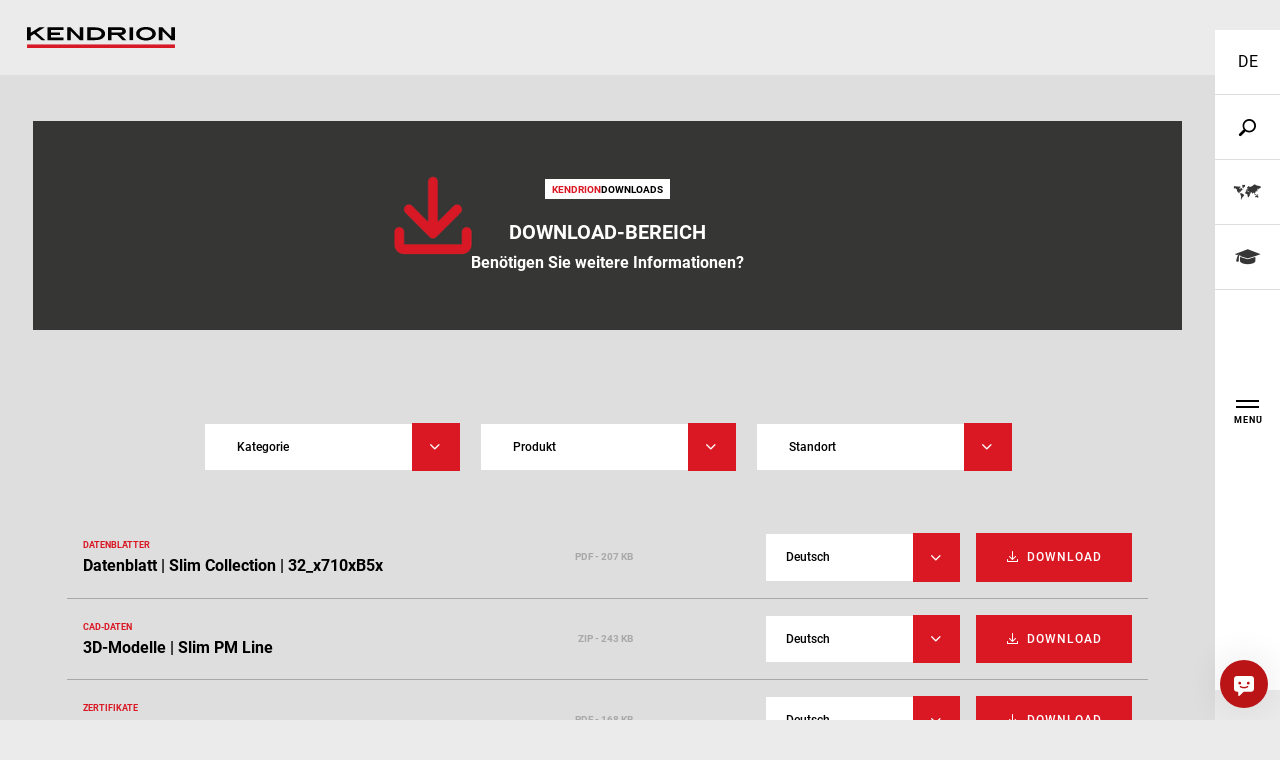

--- FILE ---
content_type: text/html; charset=utf-8
request_url: https://www.kendrion.com/de/download-bereich?gclid=CjwKCAiA7t6sBhAiEiwAsaieYgdYTnisYMznvIZp_qefgJ5Xp3TM-J1CiXzSCfYzprBPEHy9RTz6OBoCYJ0QAvD_BwE&tx_avsite_downloadoverview%5B%40widget_0%5D%5BcurrentPage%5D=37&cHash=a6e0fdf6f4fdb5d28012872d56b0c540
body_size: 37298
content:
<!DOCTYPE html>
<html class="no-js " lang="de" >
<head>

<meta charset="utf-8">
<!-- 
	This website is powered by TYPO3 - inspiring people to share!
	TYPO3 is a free open source Content Management Framework initially created by Kasper Skaarhoj and licensed under GNU/GPL.
	TYPO3 is copyright 1998-2026 of Kasper Skaarhoj. Extensions are copyright of their respective owners.
	Information and contribution at https://typo3.org/
-->



<title>Download Bereich | Kendrion</title>
<meta http-equiv="x-ua-compatible" content="IE=Edge">
<meta name="generator" content="TYPO3 CMS">
<meta name="description" content="Benötigen Sie mehr Informationen? Datenblätter, Handbücher, Broschüren und mehr finden Sie in unserem Download-Bereich.">
<meta name="viewport" content="width=device-width,, initial-scale=1, shrink-to-fit=no, maximum-scale=1">
<meta property="og:image" content="https://www.kendrion.com/fileadmin/_processed_/2/5/csm_Internet_preview_for_link_downloads_aa2647306d.png">
<meta property="og:image:url" content="https://www.kendrion.com/fileadmin/_processed_/2/5/csm_Internet_preview_for_link_downloads_aa2647306d.png">
<meta property="og:image:width" content="2000">
<meta property="og:image:height" content="1048">
<meta name="twitter:card" content="summary">

<link href="/build/assets/css-critical-CwkWotx8.css?1769168770" rel="stylesheet" >
<link href="/build/assets/css-app-r3mvGhes.css?1769168770" rel="stylesheet" >
<link media="print" href="/build/assets/css-print-DRkS6QzW.css?1769168770" rel="stylesheet" >




<script>
/*<![CDATA[*/
/*0*/
dataLayer=[{"environment":"Production"}];(function(){var h=window.location.hash.substring(1).match(/avtagmanager_queue:(.*)/);h&&h[1]&&(window.dataLayer.push(JSON.parse(decodeURIComponent(h[1]))),window.location.hash='')})();

/*]]>*/
</script>
<script type="importmap">{"imports":{"/build/assets/mod-articleloader-ztyo7WyP.js":"/build/assets/mod-articleloader-ztyo7WyP.js?1769168770","/build/assets/mod-download-filter-DzGNTgVD.js":"/build/assets/mod-download-filter-DzGNTgVD.js?1769168770","/build/assets/mod-sidebar-BbU1u0Bg.js":"/build/assets/mod-sidebar-BbU1u0Bg.js?1769168770","/build/assets/app-zPFnqRKl.js":"/build/assets/app-zPFnqRKl.js?1769168770"}}</script>

<script nonce="" data-cookieconsent="ignore">    function gtag() { dataLayer.push(arguments); }
    gtag("consent", "default", {
      'ad_storage': 'denied',
      'ad_user_data': 'denied',
      'ad_personalization': 'denied',
      'analytics_storage': 'denied',
      'personalization_storage': 'denied',
      'functionality_storage': 'granted',
      'security_storage': 'granted',
    });</script>
  <script id="Cookiebot" src="https://consent.cookiebot.com/uc.js" data-cbid="8396b444-58cf-4ce2-97bc-2a7c9c03d2a3" data-blockingmode="auto"></script>     <!-- Microsoft Consent Mode-->
       <script>
         window.uetq = window.uetq || [];
         window.uetq.push('consent', 'default', {
           'ad_storage': 'denied',
           'analytics_storage': 'denied'
         });
       </script>
     <!-- END Microsoft Consent Mode--><script nonce=""></script><script>      if(document.cookie.indexOf('avsite_optin_statistic')!==-1) gtag('consent', 'update', {'analytics_storage':'granted'});
      if(document.cookie.indexOf('avsite_optin_remarketing')!==-1) gtag('consent', 'update', {'ad_storage':'granted','ad_user_data':'granted','ad_personalization':'granted','personalization_storage':'granted'});</script><!-- Google Tag Manager -->
<script id="gtmScript" nonce="">(function(w,d,s,l,i){w[l]=w[l]||[];w[l].push({'gtm.start':
new Date().getTime(),event:'gtm.js'});var f=d.getElementsByTagName(s)[0],
j=d.createElement(s),dl=l!='dataLayer'?'&l='+l:'';j.async=true;j.src=
'https://www.googletagmanager.com/gtm.js?id='+i+dl+'';var n=d.querySelector('[nonce]');
n&&j.setAttribute('nonce',n.nonce||n.getAttribute('nonce'));f.parentNode.insertBefore(j,f);
})(window,document,'script','dataLayer','GTM-KN3JF5B');</script>
<!-- End Google Tag Manager -->
  <script>
  (function (c, s, q, u, a, r, e) {
    c.hj=c.hj||function(){(c.hj.q=c.hj.q||[]).push(arguments)};
    c._hjSettings = { hjid: a };
    r = s.getElementsByTagName('head')[0];
    e = s.createElement('script');
    e.async = true;
    e.src = q + c._hjSettings.hjid + u;
    r.appendChild(e);
  })(window, document, 'https://static.hj.contentsquare.net/c/csq-', '.js', 5262935);
  </script>      <script data-cookieconsent="ignore">        document.getElementsByTagName('html')[0].className=document.getElementsByTagName('html')[0].className.replace('no-js ', 'has-js ');        window.avOnJsComplete=window.avOnJsComplete || [];      </script>      <link rel="dns-prefetch" href="https://www.googletagmanager.com"/>  <script>
    window.chatBotId = 'Kendrion_WLNVFmvddr';
  </script>
  <script src="https://app.chatvusyon.ai/uploads/kendrion.js" type="module"></script>      <link rel="apple-touch-icon" sizes="180x180" href="/images/favicons/apple-touch-icon.png">
      <link rel="icon" type="image/png" sizes="32x32" href="/images/favicons/favicon-32x32.png">
      <link rel="icon" type="image/png" sizes="16x16" href="/images/favicons/favicon-16x16.png">
      <link rel="manifest" href="/images/favicons/site.webmanifest">
      <link rel="mask-icon" href="/images/favicons/safari-pinned-tab.svg" color="#D91824">
      <link rel="shortcut icon" href="/images/favicons/favicon.ico">
      <meta name="msapplication-TileColor" content="#ebebeb">
      <meta name="msapplication-config" content="/images/favicons/browserconfig.xml">
      <meta name="theme-color" content="#ebebeb">
<link rel="canonical" href="https://www.kendrion.com/de/download-bereich"/>

<!-- This site is optimized with the Yoast SEO for TYPO3 plugin - https://yoast.com/typo3-extensions-seo/ -->
<script type="application/ld+json">[{"@context":"https:\/\/www.schema.org","@type":"BreadcrumbList","itemListElement":[{"@type":"ListItem","position":1,"item":{"@id":"https:\/\/www.kendrion.com\/de\/","name":"Home"}},{"@type":"ListItem","position":2,"item":{"@id":"https:\/\/www.kendrion.com\/de\/download-bereich","name":"Download-Bereich"}}]}]</script>
</head>
<body id="p360" class="page page-backendlayout-followup">
<!-- Google Tag Manager (noscript) -->
<noscript><iframe src="https://www.googletagmanager.com/ns.html?id=GTM-KN3JF5B"
height="0" width="0" style="display:none;visibility:hidden"></iframe></noscript>
<!-- End Google Tag Manager (noscript) -->
  <header class="page__header">
  <a href="/de/" class="header__logo">
    <svg class="page__logo" version="1.1" xmlns="http://www.w3.org/2000/svg" xmlns:xlink="http://www.w3.org/1999/xlink" x="0px" y="0px" viewBox="0 0 113.386 16.257" style="enable-background:new 0 0 113.386 16.257;" xml:space="preserve">
  <rect x="78.557" y="0.273" width="2.753" height="9.898"/>
  <polygon points="15.646,0.272 15.646,10.171 28.016,10.171 28.016,8.216 18.397,8.216 18.397,6.204 25.293,6.204 25.293,4.246
      18.397,4.246 18.397,2.228 28.016,2.228 28.016,0.272 "/>
  <path d="M94.691,7.524c-0.898,0.634-2.071,0.964-3.53,0.964c-1.455,0-2.617-0.33-3.513-0.964
      c-0.899-0.647-1.291-1.39-1.292-2.312c0.001-0.906,0.393-1.646,1.292-2.291c0.896-0.635,2.063-0.966,3.513-0.966
      c1.451,0,2.622,0.334,3.523,0.974c0.914,0.652,1.306,1.388,1.31,2.283C95.99,6.134,95.598,6.875,94.691,7.524 M96.533,1.427
      C95.12,0.468,93.321,0,91.149,0c-2.156,0-3.948,0.468-5.355,1.427c-1.411,0.946-2.176,2.238-2.17,3.779
      c-0.006,1.543,0.763,2.838,2.18,3.796c1.423,0.966,3.206,1.442,5.345,1.442c2.156,0,3.952-0.47,5.372-1.436
      c1.417-0.949,2.19-2.248,2.182-3.802C98.711,3.665,97.943,2.373,96.533,1.427"/>
  <path d="M55.827,7.381c-0.847,0.545-2.05,0.836-3.616,0.836h-3.393V2.228h3.393c1.497,0,2.683,0.302,3.565,0.871
      c0.887,0.586,1.278,1.258,1.288,2.132C57.054,6.153,56.674,6.829,55.827,7.381 M57.64,1.616c-1.418-0.903-3.255-1.344-5.483-1.344
      h-6.088v9.9h6.088c2.28,0,4.122-0.423,5.522-1.298c1.395-0.865,2.144-2.11,2.135-3.612C59.823,3.762,59.06,2.511,57.64,1.616"/>
  <polygon points="11.029,10.172 13.993,10.171 7.221,4.242 13.492,0.272 9.35,0.272 2.752,4.463 2.752,0.272 0,0.272
      0,10.172 2.752,10.172 2.752,7.094 5.503,5.333 	"/>
  <path d="M64.81,4.246V2.23h7.031c0.717,0,1.21,0.452,1.21,1.008c0,0.557-0.493,1.009-1.21,1.009L64.81,4.246z
       M72.161,6.204L72.161,6.204c2.112,0,3.646-1.327,3.646-2.966c0-1.638-1.534-2.966-3.646-2.966H62.059v9.899h2.751V6.204h4.405
      l3.89,3.967h2.946L72.161,6.204z"/>
  <rect y="13.504" style="fill:#D81A26;" width="113.386" height="2.753"/>
  <polygon points="40.351,0.272 40.351,7.375 33.48,0.272 30.73,0.272 30.73,10.172 33.48,10.172 33.48,3.069
      40.351,10.172 43.1,10.172 43.1,0.272 	"/>
  <polygon points="110.637,0.272 110.637,7.375 103.766,0.272 101.016,0.272 101.016,10.172 103.766,10.172
      103.766,3.069 110.637,10.172 113.386,10.172 113.386,0.272 	"/>
</svg>
  </a>
  <div class="header__triggers d-print-none">
    
    <div class="header__trigger"
         data-toggle="collapse"
         data-target="#mobilemenu"
         aria-expanded="false"
         aria-controls="mobilemenu">
      <div class="trigger__lines">
        <span class="sr-only">Seiten-Navigation</span>
      </div>
    </div>
  </div>
</header>







<div class="mobilemenu collapse scrollbar-thin" id="mobilemenu">
  <div class="mobilemenu__inner">

    <div class="mobilemenu__triggers d-flex align-items-center justify-content-center">
      <div class="trigger" id="mobilemenu-trigger-language" data-toggle="collapse" aria-expanded="false" data-target="#mobilemenu-language" aria-controls="mobilemenu-language" data-lang-code>
        <span class="sr-only">
          Sprache wählen
        </span>
      </div>
      
        <div class="trigger icon-before--search" id="mobilemenu-trigger-search" data-toggle="collapse" aria-expanded="false" data-target="#mobilemenu-search" aria-controls="mobilemenu-search">
          <span class="sr-only">
            Suche
          </span>
        </div>
      
      
        <a href="/de/kontakt">
          <div class="trigger icon-before--world" id="mobilemenu-trigger-contact" aria-expanded="false" data-target="#mobilemenu-contact" aria-controls="mobilemenu-contact">
            <span class="sr-only">
              Standorte
            </span>
          </div>
        </a>
      
      
        <a class="trigger icon-before--student" href="/de/karriere">
          <span class="sr-only">
            Karriere
          </span>
        </a>
      
    </div>

    <div class="mobilemenu__section collapse" id="mobilemenu-language" data-parent="#mobilemenu" aria-labelledby="mobilemenu-trigger-language">
      <div class="section__wrapper">
        
  
    <div class="container--slim mt--small mb--small">
      <div class="headline text--lg text-uppercase legend">
        Sprache wählen
      </div>
      <div class="formfield__wrapper formfield__wrapper--select">
        <select class="formfield select2" onchange="location.href=this.value" data-mobilemenu-lang-select>
          
            
              
                  <option value="https://www.kendrion.com/en/download-center" data-lang-code="en">English</option>
                
            
          
            
              
                  <option value="https://www.kendrion.com/de/download-bereich" selected data-lang-code="de">Deutsch</option>
                
            
          
            
          
        </select>
        <label class="select__trigger btn btn--primary icon-before--caret">
          <span class="sr-only">Sprache</span>
        </label>
      </div>
    </div>
  

      </div>
    </div>

    
      <div class="mobilemenu__section collapse" id="mobilemenu-search" data-parent="#mobilemenu" aria-labelledby="mobilemenu-trigger-search">
        <div class="section__wrapper">
          <div class="container--slim">
            
              <form action="/de/suche" data-suggest="/de/suche?type=7384" data-suggestHeader="" class="form">
  <div class="form-group">
    <div class="input-group">
      <div class="formfield__wrapper input__wrapper">
        <input name="q" placeholder="geben Sie einen Suchbegriff ein" class="formfield tx-solr-suggest tx-solr-suggest-focus" autocomplete="off"/>
        <div class="icon icon-before--search"></div>
        <div class="formfield__clear">
          <span class="sr-only">Feld leeren</span>
        </div>
      </div>
      <button type="submit" class="btn btn--primary">
        Suchen
      </button>
    </div>
  </div>
</form>
            
          </div>
        </div>
      </div>
    

    
      <div class="mobilemenu__section collapse" id="mobilemenu-contact" data-offcanvas-content="contact" data-parent="#mobilemenu" aria-labelledby="mobilemenu-trigger-contact">
        <div class="section__wrapper">
          <div class="container--slim">
            
  <a href="/de/standorte" class="tileteaser collapse--hover">
    <div class="tileteaser location">
      
  
    <img class="lazy img-responsive" alt="" src="[data-uri]" data-src="/typo3temp/assets/_processed_/0/0/csm_map_fe8f771d7c.png" width="465" height="262" />
  

  <div class="tileteaser__content text-center justify-content-center align-items-center">
    <div>
      <header class="header header--4">
        <h4 class="headline text-uppercase">
          standorte weltweit
        </h4>
      </header>
      <div class="btn btn--secondary fakebtn text-uppercase">standort finden</div>
    </div>
  </div>

    </div>
  </a>





          </div>
        </div>
      </div>
    

    
  <nav class="mainnav--mobile">
    
  <ul class="level1" id="mainnav-mobile-level1">
    
      <li class="nav__item">
        
            <div class="link__wrapper d-flex flex-row-reverse">
              <div class="mainnav__trigger icon-before--caret text--sm"
                   data-toggle="collapse" 
                   data-target="#mainnav-mobile-collapse-21" 
                   aria-expanded="false" 
                   aria-controls="mainnav-mobile-collapse-21"></div>
              <a href="/de/produkte-service" class="nav__link headline h6" >
                Produkte &amp; Service
              </a>
            </div>
            <div class="collapse" 
                 id="mainnav-mobile-collapse-21" 
                 data-parent="#mainnav-mobile-level1">
              
  <ul class="level2" id="mainnav-mobile-level2-21">
    
      <li class="nav__item">
        
            <div class="link__wrapper d-flex flex-row-reverse">
              <div class="mainnav__trigger icon-before--caret text--sm"
                   data-toggle="collapse" 
                   data-target="#mainnav-mobile-collapse-2250" 
                   aria-expanded="false" 
                   aria-controls="mainnav-mobile-collapse-2250"></div>
              <a href="/de/produkte-service/schliesssysteme" class="nav__link" >
                Schließsysteme
              </a>
            </div>
            <div class="collapse" 
                 id="mainnav-mobile-collapse-2250" 
                 data-parent="#mainnav-mobile-level2-21">
              
  <ul class="level3" id="mainnav-mobile-level3-2250">
    
      <li class="nav__item">
        
            <div class="link__wrapper">
              <a href="/de/produkte-service/schliesssysteme/compact-door-lock" class="nav__link" >
                Compact Lock
              </a>
            </div>
          
      </li>
    
      <li class="nav__item">
        
            <div class="link__wrapper">
              <a href="/de/produkte-service/schliesssysteme/drehverriegelung" class="nav__link" >
                Drehverriegelung
              </a>
            </div>
          
      </li>
    
      <li class="nav__item">
        
            <div class="link__wrapper">
              <a href="/de/produkte-service/schliesssysteme/motorschloesser" class="nav__link" >
                Motorschlösser
              </a>
            </div>
          
      </li>
    
      <li class="nav__item">
        
            <div class="link__wrapper">
              <a href="/de/produkte-service/schliesssysteme/magnetschloss" class="nav__link" >
                Magnetschloss
              </a>
            </div>
          
      </li>
    
  </ul>

            </div>
          
      </li>
    
      <li class="nav__item">
        
            <div class="link__wrapper d-flex flex-row-reverse">
              <div class="mainnav__trigger icon-before--caret text--sm"
                   data-toggle="collapse" 
                   data-target="#mainnav-mobile-collapse-2096" 
                   aria-expanded="false" 
                   aria-controls="mainnav-mobile-collapse-2096"></div>
              <a href="/de/produkte-service/elektronik-design-service" class="nav__link" >
                Elektronik Design Service
              </a>
            </div>
            <div class="collapse" 
                 id="mainnav-mobile-collapse-2096" 
                 data-parent="#mainnav-mobile-level2-21">
              
  <ul class="level3" id="mainnav-mobile-level3-2096">
    
      <li class="nav__item">
        
            <div class="link__wrapper">
              <a href="/de/produkte-service/elektronik-design-service/analog-mixed-signal-design" class="nav__link" >
                Analog &amp; Mixed-Signal Design
              </a>
            </div>
          
      </li>
    
      <li class="nav__item">
        
            <div class="link__wrapper">
              <a href="/de/produkte-service/elektronik-design-service/fpga-design" class="nav__link" >
                FPGA Design
              </a>
            </div>
          
      </li>
    
      <li class="nav__item">
        
            <div class="link__wrapper">
              <a href="/de/produkte-service/elektronik-design-service/leistungselektronik-motion-control" class="nav__link" >
                Leistungselektronik &amp; Motion Control
              </a>
            </div>
          
      </li>
    
      <li class="nav__item">
        
            <div class="link__wrapper">
              <a href="/de/produkte-service/elektronik-design-service/embedded-software" class="nav__link" >
                Embedded Software
              </a>
            </div>
          
      </li>
    
      <li class="nav__item">
        
            <div class="link__wrapper">
              <a href="/de/produkte-service/elektronik-design-service/model-driven-development" class="nav__link" >
                Model-Driven Development
              </a>
            </div>
          
      </li>
    
      <li class="nav__item">
        
            <div class="link__wrapper">
              <a href="/de/produkte-service/elektronik-design-service/funktionale-testsysteme" class="nav__link" >
                Funktionale Testsysteme
              </a>
            </div>
          
      </li>
    
  </ul>

            </div>
          
      </li>
    
      <li class="nav__item">
        
            <div class="link__wrapper d-flex flex-row-reverse">
              <div class="mainnav__trigger icon-before--caret text--sm"
                   data-toggle="collapse" 
                   data-target="#mainnav-mobile-collapse-2365" 
                   aria-expanded="false" 
                   aria-controls="mainnav-mobile-collapse-2365"></div>
              <a href="/de/produkte-service/elektronik-embedded-systems" class="nav__link" >
                Elektronik &amp; Embedded Systems
              </a>
            </div>
            <div class="collapse" 
                 id="mainnav-mobile-collapse-2365" 
                 data-parent="#mainnav-mobile-level2-21">
              
  <ul class="level3" id="mainnav-mobile-level3-2365">
    
      <li class="nav__item">
        
            <div class="link__wrapper">
              <a href="/de/produkte-service/elektronik-embedded-systems/i/o-testplattform-octopus" class="nav__link" >
                I/O Testplattform OCTOPUS
              </a>
            </div>
          
      </li>
    
      <li class="nav__item">
        
            <div class="link__wrapper">
              <a href="/de/produkte-service/elektronik-embedded-systems/motorsteuerung-viper" class="nav__link" >
                Motorsteuerung - VIPER
              </a>
            </div>
          
      </li>
    
      <li class="nav__item">
        
            <div class="link__wrapper">
              <a href="/de/produkte-service/elektronik-embedded-systems/leistungswandler-pepper" class="nav__link" >
                Leistungswandler - PEPPER
              </a>
            </div>
          
      </li>
    
      <li class="nav__item">
        
            <div class="link__wrapper">
              <a href="/de/produkte-service/elektronik-embedded-systems/high-speed-testsystem-mint" class="nav__link" >
                High-Speed Testsystem - MINT
              </a>
            </div>
          
      </li>
    
  </ul>

            </div>
          
      </li>
    
      <li class="nav__item">
        
            <div class="link__wrapper d-flex flex-row-reverse">
              <div class="mainnav__trigger icon-before--caret text--sm"
                   data-toggle="collapse" 
                   data-target="#mainnav-mobile-collapse-321" 
                   aria-expanded="false" 
                   aria-controls="mainnav-mobile-collapse-321"></div>
              <a href="/de/produkte-service/induktive-heizsysteme" class="nav__link" >
                Induktive Heizsysteme
              </a>
            </div>
            <div class="collapse" 
                 id="mainnav-mobile-collapse-321" 
                 data-parent="#mainnav-mobile-level2-21">
              
  <ul class="level3" id="mainnav-mobile-level3-321">
    
      <li class="nav__item">
        
            <div class="link__wrapper">
              <a href="/de/produkte-service/induktive-heizsysteme/modulare-induktionsgeneratoren" class="nav__link" >
                Modulare Induktionsgeneratoren
              </a>
            </div>
          
      </li>
    
      <li class="nav__item">
        
            <div class="link__wrapper">
              <a href="/de/produkte-service/induktive-heizsysteme/kundenspezifische-induktionsheizungen" class="nav__link" >
                Kundenspezifische Induktionsheizungen
              </a>
            </div>
          
      </li>
    
      <li class="nav__item">
        
            <div class="link__wrapper">
              <a href="/de/produkte-service/induktive-heizsysteme/induktoren" class="nav__link" >
                Induktoren
              </a>
            </div>
          
      </li>
    
      <li class="nav__item">
        
            <div class="link__wrapper">
              <a href="/de/produkte-service/induktive-heizsysteme/rolleninduktoren-fuer-heizwalzen" class="nav__link" >
                Rolleninduktoren für Heizwalzen
              </a>
            </div>
          
      </li>
    
  </ul>

            </div>
          
      </li>
    
      <li class="nav__item">
        
            <div class="link__wrapper d-flex flex-row-reverse">
              <div class="mainnav__trigger icon-before--caret text--sm"
                   data-toggle="collapse" 
                   data-target="#mainnav-mobile-collapse-993" 
                   aria-expanded="false" 
                   aria-controls="mainnav-mobile-collapse-993"></div>
              <a href="/de/produkte-service/industriebremsen" class="nav__link" >
                Industriebremsen
              </a>
            </div>
            <div class="collapse" 
                 id="mainnav-mobile-collapse-993" 
                 data-parent="#mainnav-mobile-level2-21">
              
  <ul class="level3" id="mainnav-mobile-level3-993">
    
      <li class="nav__item">
        
            <div class="link__wrapper">
              <a href="/de/produkte-service/industriebremsen/permanentmagnetbremsen" class="nav__link" >
                Permanentmagnetbremsen
              </a>
            </div>
          
      </li>
    
      <li class="nav__item">
        
            <div class="link__wrapper">
              <a href="/de/produkte-service/industriebremsen/federkraftbremsen" class="nav__link" >
                Federkraftbremsen
              </a>
            </div>
          
      </li>
    
      <li class="nav__item">
        
            <div class="link__wrapper">
              <a href="/de/produkte-service/industriebremsen/elektromagnetbremsen" class="nav__link" >
                Elektromagnetbremsen
              </a>
            </div>
          
      </li>
    
      <li class="nav__item">
        
            <div class="link__wrapper">
              <a href="/de/produkte-service/industriebremsen/elektronische-module-und-gleichrichter" class="nav__link" >
                Elektronische Module und Gleichrichter
              </a>
            </div>
          
      </li>
    
      <li class="nav__item">
        
            <div class="link__wrapper">
              <a href="/de/produkte-service/industriebremsen/service-ersatzteile" class="nav__link" >
                Service &amp; Ersatzteile
              </a>
            </div>
          
      </li>
    
      <li class="nav__item">
        
            <div class="link__wrapper">
              <a href="/de/produkte-service/industriebremsen/individuelle-kundenloesungen" class="nav__link" >
                Individuelle Kundenlösungen
              </a>
            </div>
          
      </li>
    
  </ul>

            </div>
          
      </li>
    
      <li class="nav__item">
        
            <div class="link__wrapper d-flex flex-row-reverse">
              <div class="mainnav__trigger icon-before--caret text--sm"
                   data-toggle="collapse" 
                   data-target="#mainnav-mobile-collapse-210" 
                   aria-expanded="false" 
                   aria-controls="mainnav-mobile-collapse-210"></div>
              <a href="/de/produkte-service/industriekupplungen" class="nav__link" >
                Industriekupplungen
              </a>
            </div>
            <div class="collapse" 
                 id="mainnav-mobile-collapse-210" 
                 data-parent="#mainnav-mobile-level2-21">
              
  <ul class="level3" id="mainnav-mobile-level3-210">
    
      <li class="nav__item">
        
            <div class="link__wrapper">
              <a href="/de/produkte-service/industriekupplungen/elektromagnetische-kupplungen" class="nav__link" >
                Elektromagnetische Kupplungen
              </a>
            </div>
          
      </li>
    
      <li class="nav__item">
        
            <div class="link__wrapper">
              <a href="/de/produkte-service/industriekupplungen/kupplungs-brems-kombination" class="nav__link" >
                Kupplungs-Brems-Kombination
              </a>
            </div>
          
      </li>
    
      <li class="nav__item">
        
            <div class="link__wrapper">
              <a href="/de/produkte-service/industriekupplungen/magnetpulver-kupplung-bremse" class="nav__link" >
                Magnetpulver-Kupplung &amp; Bremse
              </a>
            </div>
          
      </li>
    
      <li class="nav__item">
        
            <div class="link__wrapper">
              <a href="/de/produkte-service/industriekupplungen/pneumatische-bremsen-und-kupplungen-airflex" class="nav__link" >
                Pneumatische Bremsen und Kupplungen - Airflex
              </a>
            </div>
          
      </li>
    
  </ul>

            </div>
          
      </li>
    
      <li class="nav__item">
        
            <div class="link__wrapper d-flex flex-row-reverse">
              <div class="mainnav__trigger icon-before--caret text--sm"
                   data-toggle="collapse" 
                   data-target="#mainnav-mobile-collapse-302" 
                   aria-expanded="false" 
                   aria-controls="mainnav-mobile-collapse-302"></div>
              <a href="/de/produkte-service/industrielle-steuerungssysteme" class="nav__link" >
                Industrielle Steuerungssysteme
              </a>
            </div>
            <div class="collapse" 
                 id="mainnav-mobile-collapse-302" 
                 data-parent="#mainnav-mobile-level2-21">
              
  <ul class="level3" id="mainnav-mobile-level3-302">
    
      <li class="nav__item">
        
            <div class="link__wrapper">
              <a href="/de/produkte-service/industrielle-steuerungssysteme/ethercat-i/o-und-steuerungen" class="nav__link" >
                EtherCAT I/O und Steuerungen
              </a>
            </div>
          
      </li>
    
      <li class="nav__item">
        
            <div class="link__wrapper">
              <a href="/de/produkte-service/industrielle-steuerungssysteme/industriesteuerungen" class="nav__link" >
                Industriesteuerungen
              </a>
            </div>
          
      </li>
    
      <li class="nav__item">
        
            <div class="link__wrapper">
              <a href="/de/produkte-service/industrielle-steuerungssysteme/industrie-touchpanels" class="nav__link" >
                Industrie-Touchpanels
              </a>
            </div>
          
      </li>
    
      <li class="nav__item">
        
            <div class="link__wrapper">
              <a href="/de/produkte-service/industrielle-steuerungssysteme/software-fuer-industriesteuerungen" class="nav__link" >
                Software für Industriesteuerungen
              </a>
            </div>
          
      </li>
    
      <li class="nav__item">
        
            <div class="link__wrapper">
              <a href="https://www.kendrion.com/de/produktfinder/gruppe/starterkits" class="nav__link" >
                CODESYS Starterkits
              </a>
            </div>
          
      </li>
    
      <li class="nav__item">
        
            <div class="link__wrapper">
              <a href="/de/produkte-service/industrielle-steuerungssysteme/motion-steuerung" class="nav__link" >
                Motion-Steuerung
              </a>
            </div>
          
      </li>
    
      <li class="nav__item">
        
            <div class="link__wrapper">
              <a href="/de/produkte-service/industrielle-steuerungssysteme/sicherheitssteuerung-und-safety-i/o" class="nav__link" >
                Sicherheitssteuerung und Safety I/O
              </a>
            </div>
          
      </li>
    
      <li class="nav__item">
        
            <div class="link__wrapper">
              <a href="/de/produkte-service/industrielle-steuerungssysteme/cyber-security" class="nav__link" >
                Cyber Security
              </a>
            </div>
          
      </li>
    
  </ul>

            </div>
          
      </li>
    
      <li class="nav__item">
        
            <div class="link__wrapper d-flex flex-row-reverse">
              <div class="mainnav__trigger icon-before--caret text--sm"
                   data-toggle="collapse" 
                   data-target="#mainnav-mobile-collapse-246" 
                   aria-expanded="false" 
                   aria-controls="mainnav-mobile-collapse-246"></div>
              <a href="/de/produkte-service/pneumatik-fluidtechnik" class="nav__link" >
                Pneumatik &amp; Fluidtechnik
              </a>
            </div>
            <div class="collapse" 
                 id="mainnav-mobile-collapse-246" 
                 data-parent="#mainnav-mobile-level2-21">
              
  <ul class="level3" id="mainnav-mobile-level3-246">
    
      <li class="nav__item">
        
            <div class="link__wrapper">
              <a href="/de/produkte-service/pneumatik-fluidtechnik/magnetventile" class="nav__link" >
                Magnetventile
              </a>
            </div>
          
      </li>
    
      <li class="nav__item">
        
            <div class="link__wrapper">
              <a href="/de/produkte-service/pneumatik-fluidtechnik/mechanische-pneumatische-ventile" class="nav__link" >
                Mechanische &amp; Pneumatische Ventile
              </a>
            </div>
          
      </li>
    
      <li class="nav__item">
        
            <div class="link__wrapper">
              <a href="/de/produkte-service/pneumatik-fluidtechnik/druckregler" class="nav__link" >
                Druckregler
              </a>
            </div>
          
      </li>
    
      <li class="nav__item">
        
            <div class="link__wrapper">
              <a href="/de/produkte-service/pneumatik-fluidtechnik/pneumatische-zeitventile" class="nav__link" >
                Pneumatische Zeitventile
              </a>
            </div>
          
      </li>
    
      <li class="nav__item">
        
            <div class="link__wrapper">
              <a href="/de/produkte-service/pneumatik-fluidtechnik/fluid-boards-air-boards" class="nav__link" >
                Fluid-Boards &amp; Air-Boards
              </a>
            </div>
          
      </li>
    
      <li class="nav__item">
        
            <div class="link__wrapper">
              <a href="/de/produkte-service/elektromagnete-aktoren/schlauchklemmventile" class="nav__link" >
                Pinch Valves
              </a>
            </div>
          
      </li>
    
  </ul>

            </div>
          
      </li>
    
      <li class="nav__item">
        
            <div class="link__wrapper d-flex flex-row-reverse">
              <div class="mainnav__trigger icon-before--caret text--sm"
                   data-toggle="collapse" 
                   data-target="#mainnav-mobile-collapse-31" 
                   aria-expanded="false" 
                   aria-controls="mainnav-mobile-collapse-31"></div>
              <a href="/de/produkte-service/elektromagnete-aktoren" class="nav__link" >
                Elektromagnete &amp; Aktoren
              </a>
            </div>
            <div class="collapse" 
                 id="mainnav-mobile-collapse-31" 
                 data-parent="#mainnav-mobile-level2-21">
              
  <ul class="level3" id="mainnav-mobile-level3-31">
    
      <li class="nav__item">
        
            <div class="link__wrapper">
              <a href="/de/produkte-service/elektromagnete-aktoren/palettenstopper" class="nav__link" >
                Palettenstopper
              </a>
            </div>
          
      </li>
    
      <li class="nav__item">
        
            <div class="link__wrapper">
              <a href="/de/produkte-service/elektromagnete-aktoren/hubmagnete" class="nav__link" >
                Hubmagnete
              </a>
            </div>
          
      </li>
    
      <li class="nav__item">
        
            <div class="link__wrapper">
              <a href="/de/produkte-service/elektromagnete-aktoren/haftmagnete" class="nav__link" >
                Haftmagnete
              </a>
            </div>
          
      </li>
    
      <li class="nav__item">
        
            <div class="link__wrapper">
              <a href="/de/produkte-service/elektromagnete-aktoren/schwingmagnete" class="nav__link" >
                Schwingmagnete
              </a>
            </div>
          
      </li>
    
      <li class="nav__item">
        
            <div class="link__wrapper">
              <a href="/de/produkte-service/elektromagnete-aktoren/verriegelungsmagnete" class="nav__link" >
                Verriegelungsmagnete
              </a>
            </div>
          
      </li>
    
      <li class="nav__item">
        
            <div class="link__wrapper">
              <a href="/de/produkte-service/elektromagnete-aktoren/drehmagnete" class="nav__link" >
                Drehmagnete
              </a>
            </div>
          
      </li>
    
      <li class="nav__item">
        
            <div class="link__wrapper">
              <a href="/de/produkte-service/elektromagnete-aktoren/optische-shutter" class="nav__link" >
                Optische Shutter
              </a>
            </div>
          
      </li>
    
      <li class="nav__item">
        
            <div class="link__wrapper">
              <a href="/de/produkte-service/elektromagnete-aktoren/schlauchklemmventile" class="nav__link" >
                Schlauchklemmventile
              </a>
            </div>
          
      </li>
    
      <li class="nav__item">
        
            <div class="link__wrapper">
              <a href="/de/produkte-service/elektromagnete-aktoren/permanentmagnete" class="nav__link" >
                Permanentmagnete
              </a>
            </div>
          
      </li>
    
  </ul>

            </div>
          
      </li>
    
  </ul>

            </div>
          
      </li>
    
      <li class="nav__item">
        
            <div class="link__wrapper">
              <a href="/de/produktfinder" class="nav__link headline h6" >
                Produktfinder
              </a>
            </div>
          
      </li>
    
      <li class="nav__item">
        
            <div class="link__wrapper d-flex flex-row-reverse">
              <div class="mainnav__trigger icon-before--caret text--sm"
                   data-toggle="collapse" 
                   data-target="#mainnav-mobile-collapse-11" 
                   aria-expanded="false" 
                   aria-controls="mainnav-mobile-collapse-11"></div>
              <a href="/de/maerkte" class="nav__link headline h6" >
                Märkte
              </a>
            </div>
            <div class="collapse" 
                 id="mainnav-mobile-collapse-11" 
                 data-parent="#mainnav-mobile-level1">
              
  <ul class="level2" id="mainnav-mobile-level2-11">
    
      <li class="nav__item">
        
            <div class="link__wrapper d-flex flex-row-reverse">
              <div class="mainnav__trigger icon-before--caret text--sm"
                   data-toggle="collapse" 
                   data-target="#mainnav-mobile-collapse-159" 
                   aria-expanded="false" 
                   aria-controls="mainnav-mobile-collapse-159"></div>
              <a href="/de/maerkte/fahrerlose-transportsysteme-agv/fts" class="nav__link" >
                Fahrerlose Transportsysteme (AGV/FTS)
              </a>
            </div>
            <div class="collapse" 
                 id="mainnav-mobile-collapse-159" 
                 data-parent="#mainnav-mobile-level2-11">
              
  <ul class="level3" id="mainnav-mobile-level3-159">
    
      <li class="nav__item">
        
            <div class="link__wrapper">
              <a href="/de/maerkte/fahrerlose-transportsysteme-agv/fts/bremsen-loesungen" class="nav__link" >
                Lösungen für Halte- und Sicherheitsbremsen
              </a>
            </div>
          
      </li>
    
      <li class="nav__item">
        
            <div class="link__wrapper">
              <a href="/de/maerkte/fahrerlose-transportsysteme-agv/fts/elektromagnete" class="nav__link" >
                Elektromagnete zum Halten, Greifen und Arretieren
              </a>
            </div>
          
      </li>
    
      <li class="nav__item">
        
            <div class="link__wrapper">
              <a href="/de/maerkte/fahrerlose-transportsysteme-agv/fts/steuerung" class="nav__link" >
                Antriebsregler und Sicherheitssteuerung
              </a>
            </div>
          
      </li>
    
      <li class="nav__item">
        
            <div class="link__wrapper">
              <a href="/de/maerkte/fahrerlose-transportsysteme-agv/fts/steuerungsventile" class="nav__link" >
                Steuerungsventile
              </a>
            </div>
          
      </li>
    
  </ul>

            </div>
          
      </li>
    
      <li class="nav__item">
        
            <div class="link__wrapper d-flex flex-row-reverse">
              <div class="mainnav__trigger icon-before--caret text--sm"
                   data-toggle="collapse" 
                   data-target="#mainnav-mobile-collapse-1949" 
                   aria-expanded="false" 
                   aria-controls="mainnav-mobile-collapse-1949"></div>
              <a href="/de/maerkte/industrielle-automatisierung-sicherheit" class="nav__link" >
                Industrielle Automatisierung &amp; Sicherheit
              </a>
            </div>
            <div class="collapse" 
                 id="mainnav-mobile-collapse-1949" 
                 data-parent="#mainnav-mobile-level2-11">
              
  <ul class="level3" id="mainnav-mobile-level3-1949">
    
      <li class="nav__item">
        
            <div class="link__wrapper">
              <a href="/de/produkte/elektromagnete-aktoren/elektromagnetische-loesungen-fuer-die-automatisierung" class="nav__link" >
                Elektromagnetische Lösungen für die Automatisierung
              </a>
            </div>
          
      </li>
    
      <li class="nav__item">
        
            <div class="link__wrapper">
              <a href="/de/maerkte/industrielle-automatisierung-sicherheit/schwingfoerdertechnik" class="nav__link" >
                Schwingfördertechnik
              </a>
            </div>
          
      </li>
    
  </ul>

            </div>
          
      </li>
    
      <li class="nav__item">
        
            <div class="link__wrapper d-flex flex-row-reverse">
              <div class="mainnav__trigger icon-before--caret text--sm"
                   data-toggle="collapse" 
                   data-target="#mainnav-mobile-collapse-2255" 
                   aria-expanded="false" 
                   aria-controls="mainnav-mobile-collapse-2255"></div>
              <a href="/de/maerkte/elektrische-motoren" class="nav__link" >
                Elektrische Motoren
              </a>
            </div>
            <div class="collapse" 
                 id="mainnav-mobile-collapse-2255" 
                 data-parent="#mainnav-mobile-level2-11">
              
  <ul class="level3" id="mainnav-mobile-level3-2255">
    
      <li class="nav__item">
        
            <div class="link__wrapper">
              <a href="/de/maerkte/elektrische-motoren/kleinmotoren" class="nav__link" >
                Kleinmotoren
              </a>
            </div>
          
      </li>
    
      <li class="nav__item">
        
            <div class="link__wrapper">
              <a href="/de/maerkte/elektrische-motoren/getriebemotoren" class="nav__link" >
                Getriebemotoren
              </a>
            </div>
          
      </li>
    
      <li class="nav__item">
        
            <div class="link__wrapper">
              <a href="/de/maerkte/elektrische-motoren/servomotoren" class="nav__link" >
                Servomotoren
              </a>
            </div>
          
      </li>
    
  </ul>

            </div>
          
      </li>
    
      <li class="nav__item">
        
            <div class="link__wrapper d-flex flex-row-reverse">
              <div class="mainnav__trigger icon-before--caret text--sm"
                   data-toggle="collapse" 
                   data-target="#mainnav-mobile-collapse-38" 
                   aria-expanded="false" 
                   aria-controls="mainnav-mobile-collapse-38"></div>
              <a href="/de/maerkte/energietechnik" class="nav__link" >
                Energietechnik
              </a>
            </div>
            <div class="collapse" 
                 id="mainnav-mobile-collapse-38" 
                 data-parent="#mainnav-mobile-level2-11">
              
  <ul class="level3" id="mainnav-mobile-level3-38">
    
      <li class="nav__item">
        
            <div class="link__wrapper">
              <a href="/de/maerkte/energietechnik/windkraft" class="nav__link" >
                Windkraft
              </a>
            </div>
          
      </li>
    
      <li class="nav__item">
        
            <div class="link__wrapper">
              <a href="/de/maerkte/energietechnik/energieverteilung" class="nav__link" >
                Energieverteilung
              </a>
            </div>
          
      </li>
    
  </ul>

            </div>
          
      </li>
    
      <li class="nav__item">
        
            <div class="link__wrapper d-flex flex-row-reverse">
              <div class="mainnav__trigger icon-before--caret text--sm"
                   data-toggle="collapse" 
                   data-target="#mainnav-mobile-collapse-2172" 
                   aria-expanded="false" 
                   aria-controls="mainnav-mobile-collapse-2172"></div>
              <a href="/de/maerkte/intralogistik" class="nav__link" >
                Intralogistik
              </a>
            </div>
            <div class="collapse" 
                 id="mainnav-mobile-collapse-2172" 
                 data-parent="#mainnav-mobile-level2-11">
              
  <ul class="level3" id="mainnav-mobile-level3-2172">
    
      <li class="nav__item">
        
            <div class="link__wrapper">
              <a href="/de/maerkte/intralogistik/flurfoerderzeuge" class="nav__link" >
                Flurförderzeuge
              </a>
            </div>
          
      </li>
    
      <li class="nav__item">
        
            <div class="link__wrapper">
              <a href="/de/maerkte/intralogistik/krananlagen-und-hebezeuge" class="nav__link" >
                Krananlagen und Hebezeuge
              </a>
            </div>
          
      </li>
    
      <li class="nav__item">
        
            <div class="link__wrapper">
              <a href="/de/maerkte/intralogistik/foerdertechnik" class="nav__link" >
                Fördertechnik
              </a>
            </div>
          
      </li>
    
  </ul>

            </div>
          
      </li>
    
      <li class="nav__item">
        
            <div class="link__wrapper d-flex flex-row-reverse">
              <div class="mainnav__trigger icon-before--caret text--sm"
                   data-toggle="collapse" 
                   data-target="#mainnav-mobile-collapse-40" 
                   aria-expanded="false" 
                   aria-controls="mainnav-mobile-collapse-40"></div>
              <a href="/de/maerkte/medizintechnik" class="nav__link" >
                Medizintechnik
              </a>
            </div>
            <div class="collapse" 
                 id="mainnav-mobile-collapse-40" 
                 data-parent="#mainnav-mobile-level2-11">
              
  <ul class="level3" id="mainnav-mobile-level3-40">
    
      <li class="nav__item">
        
            <div class="link__wrapper">
              <a href="/de/maerkte/medizintechnik/analyse-labortechnologie" class="nav__link" >
                Analyse &amp; Labortechnologie
              </a>
            </div>
          
      </li>
    
      <li class="nav__item">
        
            <div class="link__wrapper">
              <a href="/de/maerkte/medizintechnik/anaesthesie-beatmungsgeraetetechnik" class="nav__link" >
                Anästhesie &amp; Beatmungsgerätetechnik
              </a>
            </div>
          
      </li>
    
      <li class="nav__item">
        
            <div class="link__wrapper">
              <a href="/de/maerkte/medizintechnik/dentaltechnologie" class="nav__link" >
                Dentaltechnologie
              </a>
            </div>
          
      </li>
    
      <li class="nav__item">
        
            <div class="link__wrapper">
              <a href="/de/maerkte/medizintechnik/dialyse" class="nav__link" >
                Dialyse
              </a>
            </div>
          
      </li>
    
      <li class="nav__item">
        
            <div class="link__wrapper">
              <a href="/de/maerkte/medizintechnik/radiographie" class="nav__link" >
                Radiographie
              </a>
            </div>
          
      </li>
    
      <li class="nav__item">
        
            <div class="link__wrapper">
              <a href="/de/maerkte/medizintechnik/operationsgeraete-roboter" class="nav__link" >
                Operationsgeräte &amp; -roboter
              </a>
            </div>
          
      </li>
    
  </ul>

            </div>
          
      </li>
    
      <li class="nav__item">
        
            <div class="link__wrapper d-flex flex-row-reverse">
              <div class="mainnav__trigger icon-before--caret text--sm"
                   data-toggle="collapse" 
                   data-target="#mainnav-mobile-collapse-752" 
                   aria-expanded="false" 
                   aria-controls="mainnav-mobile-collapse-752"></div>
              <a href="/de/maerkte/professionelle-anwendungen" class="nav__link" >
                Professionelle Anwendungen
              </a>
            </div>
            <div class="collapse" 
                 id="mainnav-mobile-collapse-752" 
                 data-parent="#mainnav-mobile-level2-11">
              
  <ul class="level3" id="mainnav-mobile-level3-752">
    
      <li class="nav__item">
        
            <div class="link__wrapper">
              <a href="/de/maerkte/professionelle-anwendungen/sensorlose-motorsteuerung" class="nav__link" >
                Sensorlose Motorsteuerung
              </a>
            </div>
          
      </li>
    
      <li class="nav__item">
        
            <div class="link__wrapper">
              <a href="/de/maerkte/professionelle-anwendungen/modernes-entertainment-mit-zuverlaessiger-verriegelung" class="nav__link" >
                Modernes Entertainment mit zuverlässiger Verriegelung
              </a>
            </div>
          
      </li>
    
      <li class="nav__item">
        
            <div class="link__wrapper">
              <a href="/de/maerkte/professionelle-anwendungen/magnetschloss-fuer-professionelle-ladenbackoefen" class="nav__link" >
                Magnetschloss für professionelle Ladenbacköfen
              </a>
            </div>
          
      </li>
    
      <li class="nav__item">
        
            <div class="link__wrapper">
              <a href="/de/maerkte/professionelle-anwendungen/verriegelung-von-industriellen-waschmaschinen" class="nav__link" >
                Verriegelung von industriellen Waschmaschinen
              </a>
            </div>
          
      </li>
    
      <li class="nav__item">
        
            <div class="link__wrapper">
              <a href="/de/maerkte/professionelle-anwendungen/magnetschloss-fuer-verkaufsautomaten" class="nav__link" >
                Magnetschloss für Verkaufsautomaten
              </a>
            </div>
          
      </li>
    
  </ul>

            </div>
          
      </li>
    
      <li class="nav__item">
        
            <div class="link__wrapper d-flex flex-row-reverse">
              <div class="mainnav__trigger icon-before--caret text--sm"
                   data-toggle="collapse" 
                   data-target="#mainnav-mobile-collapse-158" 
                   aria-expanded="false" 
                   aria-controls="mainnav-mobile-collapse-158"></div>
              <a href="/de/maerkte/robotik" class="nav__link" >
                Robotik
              </a>
            </div>
            <div class="collapse" 
                 id="mainnav-mobile-collapse-158" 
                 data-parent="#mainnav-mobile-level2-11">
              
  <ul class="level3" id="mainnav-mobile-level3-158">
    
      <li class="nav__item">
        
            <div class="link__wrapper">
              <a href="/de/maerkte/robotik/bremsentechnologie" class="nav__link" >
                Bremsentechnologie
              </a>
            </div>
          
      </li>
    
      <li class="nav__item">
        
            <div class="link__wrapper">
              <a href="/de/maerkte/robotik/loesungen-zum-halten-greifen" class="nav__link" >
                Lösungen zum Halten &amp; Greifen
              </a>
            </div>
          
      </li>
    
      <li class="nav__item">
        
            <div class="link__wrapper">
              <a href="/de/maerkte/robotik/steuerungstechnik-sicherheitsmodule" class="nav__link" >
                Steuerungstechnik &amp; funktionale Sicherheit
              </a>
            </div>
          
      </li>
    
  </ul>

            </div>
          
      </li>
    
      <li class="nav__item">
        
            <div class="link__wrapper d-flex flex-row-reverse">
              <div class="mainnav__trigger icon-before--caret text--sm"
                   data-toggle="collapse" 
                   data-target="#mainnav-mobile-collapse-43" 
                   aria-expanded="false" 
                   aria-controls="mainnav-mobile-collapse-43"></div>
              <a href="/de/maerkte/weitere-industriebereiche" class="nav__link" >
                Weitere Industriebereiche
              </a>
            </div>
            <div class="collapse" 
                 id="mainnav-mobile-collapse-43" 
                 data-parent="#mainnav-mobile-level2-11">
              
  <ul class="level3" id="mainnav-mobile-level3-43">
    
      <li class="nav__item">
        
            <div class="link__wrapper">
              <a href="/de/maerkte/weitere-industriebereiche/zutrittskontrolle" class="nav__link" >
                Zutrittskontrolle
              </a>
            </div>
          
      </li>
    
      <li class="nav__item">
        
            <div class="link__wrapper">
              <a href="/de/maerkte/weitere-industriebereiche/landwirtschaftliche-maschinen-bewaesserungssysteme" class="nav__link" >
                Landwirtschaftliche Maschinen &amp; Bewässerungssysteme
              </a>
            </div>
          
      </li>
    
      <li class="nav__item">
        
            <div class="link__wrapper">
              <a href="/de/maerkte/weitere-industriebereiche/atex-explosionsschutz" class="nav__link" >
                ATEX Explosionsschutz
              </a>
            </div>
          
      </li>
    
      <li class="nav__item">
        
            <div class="link__wrapper">
              <a href="/de/maerkte/weitere-industriebereiche/luftfahrt" class="nav__link" >
                Luftfahrt
              </a>
            </div>
          
      </li>
    
      <li class="nav__item">
        
            <div class="link__wrapper">
              <a href="/de/maerkte/weitere-industriebereiche/aufzugstechnik" class="nav__link" >
                Aufzugstechnik
              </a>
            </div>
          
      </li>
    
      <li class="nav__item">
        
            <div class="link__wrapper">
              <a href="/de/maerkte/weitere-industriebereiche/brandschutztechnik" class="nav__link" >
                Brandschutztechnik
              </a>
            </div>
          
      </li>
    
      <li class="nav__item">
        
            <div class="link__wrapper">
              <a href="/de/maerkte/weitere-industriebereiche/getraenke-nahrungsmittelindustrie" class="nav__link" >
                Getränke- &amp; Nahrungsmittelindustrie
              </a>
            </div>
          
      </li>
    
      <li class="nav__item">
        
            <div class="link__wrapper">
              <a href="/de/maerkte/weitere-industriebereiche/schnelllauftore" class="nav__link" >
                Schnelllauftore
              </a>
            </div>
          
      </li>
    
      <li class="nav__item">
        
            <div class="link__wrapper">
              <a href="/de/maerkte/weitere-industriebereiche/verpackungsmaschinen" class="nav__link" >
                Verpackungsmaschinen
              </a>
            </div>
          
      </li>
    
      <li class="nav__item">
        
            <div class="link__wrapper">
              <a href="/de/maerkte/weitere-industriebereiche/druck-papierverarbeitung" class="nav__link" >
                Druck- &amp; Papierverarbeitung
              </a>
            </div>
          
      </li>
    
      <li class="nav__item">
        
            <div class="link__wrapper">
              <a href="/de/maerkte/weitere-industriebereiche/bahntechnik" class="nav__link" >
                Bahntechnik
              </a>
            </div>
          
      </li>
    
      <li class="nav__item">
        
            <div class="link__wrapper">
              <a href="/de/maerkte/weitere-industriebereiche/schiffbau" class="nav__link" >
                Schiffbau
              </a>
            </div>
          
      </li>
    
      <li class="nav__item">
        
            <div class="link__wrapper">
              <a href="/de/maerkte/weitere-industriebereiche/textilindustrie" class="nav__link" >
                Textilindustrie
              </a>
            </div>
          
      </li>
    
  </ul>

            </div>
          
      </li>
    
  </ul>

            </div>
          
      </li>
    
      <li class="nav__item">
        
            <div class="link__wrapper d-flex flex-row-reverse">
              <div class="mainnav__trigger icon-before--caret text--sm"
                   data-toggle="collapse" 
                   data-target="#mainnav-mobile-collapse-20" 
                   aria-expanded="false" 
                   aria-controls="mainnav-mobile-collapse-20"></div>
              <a href="/de/ueber-kendrion" class="nav__link headline h6" >
                Über Kendrion
              </a>
            </div>
            <div class="collapse" 
                 id="mainnav-mobile-collapse-20" 
                 data-parent="#mainnav-mobile-level1">
              
  <ul class="level2" id="mainnav-mobile-level2-20">
    
      <li class="nav__item">
        
            <div class="link__wrapper d-flex flex-row-reverse">
              <div class="mainnav__trigger icon-before--caret text--sm"
                   data-toggle="collapse" 
                   data-target="#mainnav-mobile-collapse-915" 
                   aria-expanded="false" 
                   aria-controls="mainnav-mobile-collapse-915"></div>
              <a href="/de/ueber-kendrion/wer-wir-sind" class="nav__link" >
                Wer wir sind
              </a>
            </div>
            <div class="collapse" 
                 id="mainnav-mobile-collapse-915" 
                 data-parent="#mainnav-mobile-level2-20">
              
  <ul class="level3" id="mainnav-mobile-level3-915">
    
      <li class="nav__item">
        
            <div class="link__wrapper">
              <a href="/de/ueber-kendrion/wer-wir-sind/the-kendrion-way" class="nav__link" >
                The Kendrion Way
              </a>
            </div>
          
      </li>
    
      <li class="nav__item">
        
            <div class="link__wrapper">
              <a href="/de/ueber-kendrion/wer-wir-sind/energiewende-ermoeglichen" class="nav__link" >
                Energiewende ermöglichen
              </a>
            </div>
          
      </li>
    
      <li class="nav__item">
        
            <div class="link__wrapper">
              <a href="/de/ueber-kendrion/wer-wir-sind/geschichte" class="nav__link" >
                Geschichte
              </a>
            </div>
          
      </li>
    
  </ul>

            </div>
          
      </li>
    
      <li class="nav__item">
        
            <div class="link__wrapper d-flex flex-row-reverse">
              <div class="mainnav__trigger icon-before--caret text--sm"
                   data-toggle="collapse" 
                   data-target="#mainnav-mobile-collapse-19" 
                   aria-expanded="false" 
                   aria-controls="mainnav-mobile-collapse-19"></div>
              <a href="https://kendrion.com/en/about-kendrion/investor-relations" class="nav__link" >
                Investor Relations
              </a>
            </div>
            <div class="collapse" 
                 id="mainnav-mobile-collapse-19" 
                 data-parent="#mainnav-mobile-level2-20">
              
  <ul class="level3" id="mainnav-mobile-level3-19">
    
      <li class="nav__item">
        
            <div class="link__wrapper">
              <a href="https://kendrion.com/en/about-kendrion/investor-relations/annual-general-meeting" class="nav__link" >
                Hauptversammlung
              </a>
            </div>
          
      </li>
    
      <li class="nav__item">
        
            <div class="link__wrapper">
              <a href="https://kendrion.com/en/about-kendrion/investor-relations/press-releases" class="nav__link" >
                Pressemitteilungen
              </a>
            </div>
          
      </li>
    
      <li class="nav__item">
        
            <div class="link__wrapper">
              <a href="https://kendrion.com/en/about-kendrion/investor-relations/financial-results-and-reports" class="nav__link" >
                Finanzberichte und Reportings
              </a>
            </div>
          
      </li>
    
      <li class="nav__item">
        
            <div class="link__wrapper">
              <a href="https://kendrion.com/en/about-kendrion/investor-relations/share-information" class="nav__link" >
                Aktien Informationen
              </a>
            </div>
          
      </li>
    
      <li class="nav__item">
        
            <div class="link__wrapper">
              <a href="https://www.kendrion.com/en/about-kendrion/investor-relations/share-price-tools" class="nav__link" >
                Aktienkurs-Tools
              </a>
            </div>
          
      </li>
    
      <li class="nav__item">
        
            <div class="link__wrapper">
              <a href="https://kendrion.com/en/about-kendrion/investor-relations/financial-calendar" class="nav__link" >
                Finanzkalender
              </a>
            </div>
          
      </li>
    
  </ul>

            </div>
          
      </li>
    
      <li class="nav__item">
        
            <div class="link__wrapper d-flex flex-row-reverse">
              <div class="mainnav__trigger icon-before--caret text--sm"
                   data-toggle="collapse" 
                   data-target="#mainnav-mobile-collapse-591" 
                   aria-expanded="false" 
                   aria-controls="mainnav-mobile-collapse-591"></div>
              <a href="https://kendrion.com/en/about-kendrion/governance" class="nav__link" >
                Unternehmensführung
              </a>
            </div>
            <div class="collapse" 
                 id="mainnav-mobile-collapse-591" 
                 data-parent="#mainnav-mobile-level2-20">
              
  <ul class="level3" id="mainnav-mobile-level3-591">
    
      <li class="nav__item">
        
            <div class="link__wrapper">
              <a href="https://kendrion.com/en/about-kendrion/corporate-governance/executive-board" class="nav__link" >
                Board
              </a>
            </div>
          
      </li>
    
      <li class="nav__item">
        
            <div class="link__wrapper">
              <a href="https://kendrion.com/en/about-kendrion/corporate-governance/supervisory-board" class="nav__link" >
                Aufsichtsrat
              </a>
            </div>
          
      </li>
    
      <li class="nav__item">
        
            <div class="link__wrapper">
              <a href="https://kendrion.com/en/about-kendrion/governance/remuneration" class="nav__link" >
                Vergütungsbericht
              </a>
            </div>
          
      </li>
    
      <li class="nav__item">
        
            <div class="link__wrapper">
              <a href="https://kendrion.com/en/about-kendrion/corporate-governance/risk-management" class="nav__link" >
                Risikomanagement
              </a>
            </div>
          
      </li>
    
      <li class="nav__item">
        
            <div class="link__wrapper">
              <a href="https://www.kendrion.com/en/about-kendrion/governance/policies-and-procedures" class="nav__link" >
                Richtlinien und Verfahrensweisen
              </a>
            </div>
          
      </li>
    
  </ul>

            </div>
          
      </li>
    
      <li class="nav__item">
        
            <div class="link__wrapper d-flex flex-row-reverse">
              <div class="mainnav__trigger icon-before--caret text--sm"
                   data-toggle="collapse" 
                   data-target="#mainnav-mobile-collapse-597" 
                   aria-expanded="false" 
                   aria-controls="mainnav-mobile-collapse-597"></div>
              <a href="/de/ueber-kendrion/nachhaltigkeit" class="nav__link" >
                Nachhaltigkeit
              </a>
            </div>
            <div class="collapse" 
                 id="mainnav-mobile-collapse-597" 
                 data-parent="#mainnav-mobile-level2-20">
              
  <ul class="level3" id="mainnav-mobile-level3-597">
    
      <li class="nav__item">
        
            <div class="link__wrapper">
              <a href="/de/ueber-kendrion/sustainability/natuerliches-kapital" class="nav__link" >
                Natürliches Kapital
              </a>
            </div>
          
      </li>
    
      <li class="nav__item">
        
            <div class="link__wrapper">
              <a href="/de/ueber-kendrion/nachhaltigkeit/sozial-und-humankapital" class="nav__link" >
                Sozial- und Humankapital
              </a>
            </div>
          
      </li>
    
      <li class="nav__item">
        
            <div class="link__wrapper">
              <a href="/de/ueber-kendrion/nachhaltigkeit/diversity" class="nav__link" >
                Diversity
              </a>
            </div>
          
      </li>
    
      <li class="nav__item">
        
            <div class="link__wrapper">
              <a href="/de/ueber-kendrion/nachhaltigkeit/verantwortungsvolles-unternehmerisches-handeln" class="nav__link" >
                Verantwortungsvolles unternehmerisches Handeln
              </a>
            </div>
          
      </li>
    
      <li class="nav__item">
        
            <div class="link__wrapper">
              <a href="/de/ueber-kendrion/nachhaltigkeit/nachhaltige-entwicklungsziele" class="nav__link" >
                Nachhaltige Entwicklungsziele
              </a>
            </div>
          
      </li>
    
  </ul>

            </div>
          
      </li>
    
      <li class="nav__item">
        
            <div class="link__wrapper">
              <a href="/de/standorte" class="nav__link" >
                Standorte
              </a>
            </div>
          
      </li>
    
  </ul>

            </div>
          
      </li>
    
      <li class="nav__item">
        
            <div class="link__wrapper d-flex flex-row-reverse">
              <div class="mainnav__trigger icon-before--caret text--sm"
                   data-toggle="collapse" 
                   data-target="#mainnav-mobile-collapse-18" 
                   aria-expanded="false" 
                   aria-controls="mainnav-mobile-collapse-18"></div>
              <a href="/de/karriere" class="nav__link headline h6" >
                Karriere
              </a>
            </div>
            <div class="collapse" 
                 id="mainnav-mobile-collapse-18" 
                 data-parent="#mainnav-mobile-level1">
              
  <ul class="level2" id="mainnav-mobile-level2-18">
    
      <li class="nav__item">
        
            <div class="link__wrapper">
              <a href="/de/karriere/job-suche" class="nav__link" >
                Job Suche
              </a>
            </div>
          
      </li>
    
      <li class="nav__item">
        
            <div class="link__wrapper">
              <a href="/de/karriere/warum-kendrion" class="nav__link" >
                Warum Kendrion?
              </a>
            </div>
          
      </li>
    
      <li class="nav__item">
        
            <div class="link__wrapper">
              <a href="/de/karriere/fuehrungskraefte-entwickeln" class="nav__link" >
                Führungskräfte entwickeln
              </a>
            </div>
          
      </li>
    
      <li class="nav__item">
        
            <div class="link__wrapper d-flex flex-row-reverse">
              <div class="mainnav__trigger icon-before--caret text--sm"
                   data-toggle="collapse" 
                   data-target="#mainnav-mobile-collapse-166" 
                   aria-expanded="false" 
                   aria-controls="mainnav-mobile-collapse-166"></div>
              <a href="/de/karriere/ausbildung-studium" class="nav__link" >
                Ausbildung &amp; Studium
              </a>
            </div>
            <div class="collapse" 
                 id="mainnav-mobile-collapse-166" 
                 data-parent="#mainnav-mobile-level2-18">
              
  <ul class="level3" id="mainnav-mobile-level3-166">
    
      <li class="nav__item">
        
            <div class="link__wrapper">
              <a href="/de/karriere/ausbildung-studium/ausbildung" class="nav__link" >
                Ausbildung
              </a>
            </div>
          
      </li>
    
      <li class="nav__item">
        
            <div class="link__wrapper">
              <a href="/de/karriere/ausbildung-studium/studium-trainee" class="nav__link" >
                Studium | Trainee
              </a>
            </div>
          
      </li>
    
      <li class="nav__item">
        
            <div class="link__wrapper">
              <a href="/de/karriere/ausbildung-studium/praktikum-ferienjob-schnuppertage" class="nav__link" >
                Praktikum | Ferienjob | Schnuppertage
              </a>
            </div>
          
      </li>
    
  </ul>

            </div>
          
      </li>
    
      <li class="nav__item">
        
            <div class="link__wrapper">
              <a href="/de/karriere/treffen-sie-uns/messen-events" class="nav__link" >
                Messen &amp; Events
              </a>
            </div>
          
      </li>
    
  </ul>

            </div>
          
      </li>
    
      <li class="nav__item">
        
            <div class="link__wrapper d-flex flex-row-reverse">
              <div class="mainnav__trigger icon-before--caret text--sm"
                   data-toggle="collapse" 
                   data-target="#mainnav-mobile-collapse-792" 
                   aria-expanded="false" 
                   aria-controls="mainnav-mobile-collapse-792"></div>
              <a href="/de/news-blog-events" class="nav__link headline h6" >
                News, Blog &amp; Events
              </a>
            </div>
            <div class="collapse" 
                 id="mainnav-mobile-collapse-792" 
                 data-parent="#mainnav-mobile-level1">
              
  <ul class="level2" id="mainnav-mobile-level2-792">
    
      <li class="nav__item">
        
            <div class="link__wrapper">
              <a href="/de/news-blog-events/blog" class="nav__link" >
                Blog
              </a>
            </div>
          
      </li>
    
      <li class="nav__item">
        
            <div class="link__wrapper">
              <a href="/de/news-events/news" class="nav__link" >
                News
              </a>
            </div>
          
      </li>
    
      <li class="nav__item">
        
            <div class="link__wrapper">
              <a href="/de/news-events/messen" class="nav__link" >
                Messen
              </a>
            </div>
          
      </li>
    
  </ul>

            </div>
          
      </li>
    
      <li class="nav__item">
        
            <div class="link__wrapper d-flex flex-row-reverse">
              <div class="mainnav__trigger icon-before--caret text--sm"
                   data-toggle="collapse" 
                   data-target="#mainnav-mobile-collapse-360" 
                   aria-expanded="false" 
                   aria-controls="mainnav-mobile-collapse-360"></div>
              <a href="/de/download-bereich" class="nav__link headline h6 active" >
                Download-Bereich
              </a>
            </div>
            <div class="collapse" 
                 id="mainnav-mobile-collapse-360" 
                 data-parent="#mainnav-mobile-level1">
              
  <ul class="level2" id="mainnav-mobile-level2-360">
    
      <li class="nav__item">
        
            <div class="link__wrapper">
              <a href="/de/download-bereich?tx_avsite_downloadoverview%5Bcategory%5D=9&amp;tx_avsite_downloadoverview%5Bcontroller%5D=Download&amp;cHash=78a18424652aff079c4db920d568df09" class="nav__link" >
                Broschüren &amp; Flyer
              </a>
            </div>
          
      </li>
    
      <li class="nav__item">
        
            <div class="link__wrapper">
              <a href="/de/download-bereich?tx_avsite_downloadoverview%5Bcategory%5D=15&amp;tx_avsite_downloadoverview%5Bcontroller%5D=Download&amp;cHash=a9b4853c458bf4e64cfd6e3d594fdc8b" class="nav__link" >
                Betriebsanleitungen
              </a>
            </div>
          
      </li>
    
      <li class="nav__item">
        
            <div class="link__wrapper">
              <a href="/de/download-bereich?tx_avsite_downloadoverview%5Bcategory%5D=10&amp;tx_avsite_downloadoverview%5Bcontroller%5D=Download&amp;cHash=3fb9a620826f696f460e4785b7b157fd" class="nav__link" >
                CAD Daten
              </a>
            </div>
          
      </li>
    
      <li class="nav__item">
        
            <div class="link__wrapper">
              <a href="/de/download-bereich?tx_avsite_downloadoverview%5Bcategory%5D=13&amp;tx_avsite_downloadoverview%5Bcontroller%5D=Download&amp;cHash=90b925bc802a349623b8c954f1e468dd" class="nav__link" >
                Datenblätter
              </a>
            </div>
          
      </li>
    
      <li class="nav__item">
        
            <div class="link__wrapper">
              <a href="/de/download-bereich?tx_avsite_downloadoverview%5Bcategory%5D=11&amp;tx_avsite_downloadoverview%5Bcontroller%5D=Download&amp;cHash=4e94148b4a0409301fbd886e3924ec63" class="nav__link" >
                Zertifikate
              </a>
            </div>
          
      </li>
    
      <li class="nav__item">
        
            <div class="link__wrapper">
              <a href="/de/download-bereich?tx_avsite_downloadoverview%5Bcategory%5D=14&amp;tx_avsite_downloadoverview%5Bcontroller%5D=Download&amp;cHash=792cb03f47af7b35813b37dfb429cfdb" class="nav__link" >
                EU Erklärungen
              </a>
            </div>
          
      </li>
    
      <li class="nav__item">
        
            <div class="link__wrapper">
              <a href="/de/download-bereich?tx_avsite_downloadoverview%5Bcategory%5D=138&amp;tx_avsite_downloadoverview%5Bcontroller%5D=Download&amp;cHash=f2759a293033d761723a7c4b60797251" class="nav__link" >
                UK Erklärungen
              </a>
            </div>
          
      </li>
    
      <li class="nav__item">
        
            <div class="link__wrapper">
              <a href="/de/download-bereich?tx_avsite_downloadoverview%5Bcategory%5D=184&amp;tx_avsite_downloadoverview%5Bcontroller%5D=Download&amp;cHash=ff3b3fd62b9a473c36ec7a1779cd83f8" class="nav__link" >
                IR Dokumente
              </a>
            </div>
          
      </li>
    
      <li class="nav__item">
        
            <div class="link__wrapper">
              <a href="/de/download-bereich?tx_avsite_downloadoverview%5Bcategory%5D=12&amp;tx_avsite_downloadoverview%5Bcontroller%5D=Download&amp;cHash=b78d405ed432bee9315881550f3eb6ca" class="nav__link" >
                Grundsätze &amp; Richtlinien
              </a>
            </div>
          
      </li>
    
      <li class="nav__item">
        
            <div class="link__wrapper">
              <a href="/de/download-bereich?tx_avsite_downloadoverview%5Bcategory%5D=17&amp;tx_avsite_downloadoverview%5Bcontroller%5D=Download&amp;cHash=8aec3c3781b18e269f6c93079188d731" class="nav__link" >
                Allgemeine Geschäftsbedingungen
              </a>
            </div>
          
      </li>
    
  </ul>

            </div>
          
      </li>
    
  </ul>

  </nav>




    <div class="container mb--small">
      <div class="contactoptions">
  
    <div class="headline text--lg text-uppercase d-print-none">Kendrion Kontakt</div>
  

  <div class="contactoptions__inner row">

    <div class="contactoptions__top col-12 col-xl-6 d-print-none">
      
      <address class="contactoptions__address row">
        <div class="address__location col-auto contactoptions__section">
          <div>
            Hauptsitz
          </div>
          
            <div>Kendrion N.V.</div>
          
          
            <div>Vesta Building - 5th floor</div>
          
          
            <div>Herikerbergweg 213</div>
          
          
            <span>1101 CN</span>
          
          
            <span>Amsterdam</span>
          
          
            <div class="address__country">Niederlande</div>
          
        </div>
        <div class="address__contact col-auto contactoptions__section">
          
          
          
        </div>
      </address>

      
        <a class="link link--uppercase contactoptions__section" href="/de/kontakt/kontaktformular-kendrion-nv">
          Jetzt kontaktieren
        </a>
      
    </div>

    <div class="contactoptions__bottom col-12 col-xl-6">
      

      <div class="contactoptions__social contactoptions__section">
        <div class="social__headline headline text--lg text-uppercase d-print-none">Folge uns</div>
        <div class="social__headline headline text--lg d-none d-print-block">KENDRION folgen</div>
        <ul class="d-flex flex-wrap align-items-center h6">
          
            
                <li>
                  <a class="icon-before--linkedin h5" target="_blank" href="https://www.linkedin.com/company/kendrion-nv/">
                    <span class="sr-only">linkedin</span>
                  </a>
                </li>
              
          
            
                <li>
                  <a class="icon-before--facebook h5" target="_blank" href="https://www.facebook.com/Kendrion-100515470091161/">
                    <span class="sr-only">facebook</span>
                  </a>
                </li>
              
          
            
          
            
                <li>
                  <a class="icon-before--youtube h5" target="_blank" href="https://www.youtube.com/user/KendrionVideo">
                    <span class="sr-only">youtube</span>
                  </a>
                </li>
              
          
            
          
            
                
                
                  <li>
                    <a href="/de/news-blog-events/blog" target="_blank" class="icon-before--blog h5">
                      <span class="sr-only">blog</span>
                    </a>
                  </li>
                
              
          
        </ul>
      </div>
      
    </div>

  </div>
</div>
    </div>

  </div>
</div>

<div class="offcanvas d-print-none">
  
  <div class="offcanvas__triggers">

    <div class="offcanvas__trigger offcanvas__trigger--square offcanvas__trigger--hover" data-offcanvas-trigger="language" data-lang-code="">
      <div class="trigger__overlay">
        <div class="trigger__text">
          Sprache wählen
        </div>
        <div class="trigger__close">
          <div class="close"></div>
          <div class="trigger__text">
            schließen
          </div>
        </div>
      </div>
    </div>

    
      <div class="offcanvas__trigger offcanvas__trigger--square icon-before--search" data-offcanvas-trigger="search">
        <div class="trigger__overlay">
          <div class="trigger__text">
            Suche
          </div>
          <div class="trigger__close">
            <div class="close"></div>
            <div class="trigger__text">
              schließen
            </div>
          </div>
        </div>
      </div>
    

    
      <a href="/de/kontakt">
        <div class="offcanvas__trigger offcanvas__trigger--square icon-before--world">
          <div class="trigger__overlay">
            <div class="trigger__text">
              Standorte
            </div>
          </div>
        </div>
      </a>
    

    
      
      
        <a href="/de/karriere" class="offcanvas__trigger offcanvas__trigger--square offcanvas__trigger--link icon-before--student">
          <div class="trigger__overlay">
            <div class="trigger__text">
              Karriere
            </div>
          </div>
        </a>
      
    

    

    <div class="offcanvas__trigger" data-offcanvas-trigger="menu">
      <div class="trigger__lines"></div>
      <div class="trigger__text" data-text-default="Menü" data-text-active="schließen"></div>
    </div>

    <div class="offcanvas__trigger icon-before--arrow-up" data-offcanvas-trigger="scroll">
      <a href="#p360" class="scrolllink scrolllink--up">
        <span class="sr-only">zum Seitenanfang scrollen</span>
      </a>
    </div>

  </div>

  
  <div class="offcanvas__contents">

    <div class="offcanvas__content offcanvas__content--hover scrollbar-thin" data-offcanvas-content="language">
      
  <div class="headline text--lg text-uppercase">
    Sprache wählen
  </div>
  <ul class="langlist d-flex flex-column">
    
      
        <li class="langlist__item order-2">
          
              <a href="https://www.kendrion.com/en/download-center" class="langlist__link" data-lang-code="en">English</a>
            
        </li>
      
    
      
        <li class="langlist__item order-1">
          
              <span class="langlist__link active" data-lang-code="de">Deutsch</span>
            
        </li>
      
    
      
    
  </ul>

    </div>

    
      <div class="offcanvas__content" data-offcanvas-content="search">
        
          <form action="/de/suche" data-suggest="/de/suche?type=7384" data-suggestHeader="" class="form">
  <div class="form-group">
    <div class="input-group">
      <div class="formfield__wrapper input__wrapper">
        <input name="q" placeholder="geben Sie einen Suchbegriff ein" class="formfield tx-solr-suggest tx-solr-suggest-focus" autocomplete="off"/>
        <div class="icon icon-before--search"></div>
        <div class="formfield__clear">
          <span class="sr-only">Feld leeren</span>
        </div>
      </div>
      <button type="submit" class="btn btn--primary">
        Suchen
      </button>
    </div>
  </div>
</form>
        
      </div>
    

    
      <div class="offcanvas__content" data-offcanvas-content="contact">
        <div class="content__left d-flex flex-column justify-content-center">
          
  <a href="/de/standorte" class="tileteaser collapse--hover">
    <div class="tileteaser location">
      
  
    
    
    <img sizes="
      (min-width: 1920px) 30vw,
      (min-width: 1060px) 35vw,
      (min-width: 505px) 465px,
      calc(100vw - 40px)
    " data-srcset="" class="lazy img-responsive" alt="" src="[data-uri]" data-src="/typo3temp/assets/_processed_/0/0/csm_map_e0407ae330.png" width="560" height="315" />
  

  <div class="tileteaser__content text-center justify-content-center align-items-center">
    <div>
      <header class="header header--4">
        <h4 class="headline text-uppercase">
          standorte weltweit
        </h4>
      </header>
      <div class="btn btn--secondary fakebtn text-uppercase">standort finden</div>
    </div>
  </div>

    </div>
  </a>





        </div>
        <div class="content__right scrollbar-thin d-flex flex-column align-items-end">
          <div class="contactoptions">
  
    <div class="headline text--lg text-uppercase d-print-none">Kendrion Kontakt</div>
  

  <div class="contactoptions__inner row">

    <div class="contactoptions__top col-12 col-xl-6 d-print-none">
      
      <address class="contactoptions__address row">
        <div class="address__location col-auto contactoptions__section">
          <div>
            Hauptsitz
          </div>
          
            <div>Kendrion N.V.</div>
          
          
            <div>Vesta Building - 5th floor</div>
          
          
            <div>Herikerbergweg 213</div>
          
          
            <span>1101 CN</span>
          
          
            <span>Amsterdam</span>
          
          
            <div class="address__country">Niederlande</div>
          
        </div>
        <div class="address__contact col-auto contactoptions__section">
          
          
          
        </div>
      </address>

      
        <a class="link link--uppercase contactoptions__section" href="/de/kontakt/kontaktformular-kendrion-nv">
          Jetzt kontaktieren
        </a>
      
    </div>

    <div class="contactoptions__bottom col-12 col-xl-6">
      

      <div class="contactoptions__social contactoptions__section">
        <div class="social__headline headline text--lg text-uppercase d-print-none">Folge uns</div>
        <div class="social__headline headline text--lg d-none d-print-block">KENDRION folgen</div>
        <ul class="d-flex flex-wrap align-items-center h6">
          
            
                <li>
                  <a class="icon-before--linkedin h5" target="_blank" href="https://www.linkedin.com/company/kendrion-nv/">
                    <span class="sr-only">linkedin</span>
                  </a>
                </li>
              
          
            
                <li>
                  <a class="icon-before--facebook h5" target="_blank" href="https://www.facebook.com/Kendrion-100515470091161/">
                    <span class="sr-only">facebook</span>
                  </a>
                </li>
              
          
            
          
            
                <li>
                  <a class="icon-before--youtube h5" target="_blank" href="https://www.youtube.com/user/KendrionVideo">
                    <span class="sr-only">youtube</span>
                  </a>
                </li>
              
          
            
          
            
                
                
                  <li>
                    <a href="/de/news-blog-events/blog" target="_blank" class="icon-before--blog h5">
                      <span class="sr-only">blog</span>
                    </a>
                  </li>
                
              
          
        </ul>
      </div>
      
    </div>

  </div>
</div>
        </div>
      </div>
    

    <div class="offcanvas__content" data-offcanvas-content="menu">
      <div class="content__wrapper scrollbar-thin">
        


  <nav class="mainnav" id="mainnav">
    
  <ul class="mainnav__level" data-level="1" aria-hidden="false">
    
    
      <li class="mainnav__entry">
        <a class="mainnav__link h4 icon-after--caret-right" href="/de/produkte-service">Produkte & Service</a>
        
          
  <ul class="mainnav__level" data-level="2" aria-hidden="true">
    
      <li class="mainnav__entry mainnav__entry--overview">
        <a class="mainnav__link h5" href="/de/produkte-service">Produkte & Service</a>
      </li>
    
    
      <li class="mainnav__entry">
        <a class="mainnav__link h5 icon-after--caret-right" href="/de/produkte-service/schliesssysteme">Schließsysteme</a>
        
          
  <ul class="mainnav__level" data-level="3" aria-hidden="true">
    
      <li class="mainnav__entry mainnav__entry--overview">
        <a class="mainnav__link h5" href="/de/produkte-service/schliesssysteme">Schließsysteme</a>
      </li>
    
    
      <li class="mainnav__entry">
        <a class="mainnav__link h5" href="/de/produkte-service/schliesssysteme/compact-door-lock">Compact Lock</a>
        
      </li>
    
      <li class="mainnav__entry">
        <a class="mainnav__link h5" href="/de/produkte-service/schliesssysteme/drehverriegelung">Drehverriegelung</a>
        
      </li>
    
      <li class="mainnav__entry">
        <a class="mainnav__link h5" href="/de/produkte-service/schliesssysteme/motorschloesser">Motorschlösser</a>
        
      </li>
    
      <li class="mainnav__entry">
        <a class="mainnav__link h5" href="/de/produkte-service/schliesssysteme/magnetschloss">Magnetschloss</a>
        
      </li>
    
  </ul>

        
      </li>
    
      <li class="mainnav__entry">
        <a class="mainnav__link h5 icon-after--caret-right" href="/de/produkte-service/elektronik-design-service">Elektronik Design Service</a>
        
          
  <ul class="mainnav__level" data-level="3" aria-hidden="true">
    
      <li class="mainnav__entry mainnav__entry--overview">
        <a class="mainnav__link h5" href="/de/produkte-service/elektronik-design-service">Elektronik Design Service</a>
      </li>
    
    
      <li class="mainnav__entry">
        <a class="mainnav__link h5" href="/de/produkte-service/elektronik-design-service/analog-mixed-signal-design">Analog & Mixed-Signal Design</a>
        
      </li>
    
      <li class="mainnav__entry">
        <a class="mainnav__link h5" href="/de/produkte-service/elektronik-design-service/fpga-design">FPGA Design</a>
        
      </li>
    
      <li class="mainnav__entry">
        <a class="mainnav__link h5" href="/de/produkte-service/elektronik-design-service/leistungselektronik-motion-control">Leistungselektronik & Motion Control</a>
        
      </li>
    
      <li class="mainnav__entry">
        <a class="mainnav__link h5" href="/de/produkte-service/elektronik-design-service/embedded-software">Embedded Software</a>
        
      </li>
    
      <li class="mainnav__entry">
        <a class="mainnav__link h5" href="/de/produkte-service/elektronik-design-service/model-driven-development">Model-Driven Development</a>
        
      </li>
    
      <li class="mainnav__entry">
        <a class="mainnav__link h5" href="/de/produkte-service/elektronik-design-service/funktionale-testsysteme">Funktionale Testsysteme</a>
        
      </li>
    
  </ul>

        
      </li>
    
      <li class="mainnav__entry">
        <a class="mainnav__link h5 icon-after--caret-right" href="/de/produkte-service/elektronik-embedded-systems">Elektronik & Embedded Systems</a>
        
          
  <ul class="mainnav__level" data-level="3" aria-hidden="true">
    
      <li class="mainnav__entry mainnav__entry--overview">
        <a class="mainnav__link h5" href="/de/produkte-service/elektronik-embedded-systems">Elektronik & Embedded Systems</a>
      </li>
    
    
      <li class="mainnav__entry">
        <a class="mainnav__link h5" href="/de/produkte-service/elektronik-embedded-systems/i/o-testplattform-octopus">I/O Testplattform OCTOPUS</a>
        
      </li>
    
      <li class="mainnav__entry">
        <a class="mainnav__link h5" href="/de/produkte-service/elektronik-embedded-systems/motorsteuerung-viper">Motorsteuerung - VIPER</a>
        
      </li>
    
      <li class="mainnav__entry">
        <a class="mainnav__link h5" href="/de/produkte-service/elektronik-embedded-systems/leistungswandler-pepper">Leistungswandler - PEPPER</a>
        
      </li>
    
      <li class="mainnav__entry">
        <a class="mainnav__link h5" href="/de/produkte-service/elektronik-embedded-systems/high-speed-testsystem-mint">High-Speed Testsystem - MINT</a>
        
      </li>
    
  </ul>

        
      </li>
    
      <li class="mainnav__entry">
        <a class="mainnav__link h5 icon-after--caret-right" href="/de/produkte-service/induktive-heizsysteme">Induktive Heizsysteme</a>
        
          
  <ul class="mainnav__level" data-level="3" aria-hidden="true">
    
      <li class="mainnav__entry mainnav__entry--overview">
        <a class="mainnav__link h5" href="/de/produkte-service/induktive-heizsysteme">Induktive Heizsysteme</a>
      </li>
    
    
      <li class="mainnav__entry">
        <a class="mainnav__link h5" href="/de/produkte-service/induktive-heizsysteme/modulare-induktionsgeneratoren">Modulare Induktionsgeneratoren</a>
        
      </li>
    
      <li class="mainnav__entry">
        <a class="mainnav__link h5" href="/de/produkte-service/induktive-heizsysteme/kundenspezifische-induktionsheizungen">Kundenspezifische Induktionsheizungen</a>
        
      </li>
    
      <li class="mainnav__entry">
        <a class="mainnav__link h5" href="/de/produkte-service/induktive-heizsysteme/induktoren">Induktoren</a>
        
      </li>
    
      <li class="mainnav__entry">
        <a class="mainnav__link h5" href="/de/produkte-service/induktive-heizsysteme/rolleninduktoren-fuer-heizwalzen">Rolleninduktoren für Heizwalzen</a>
        
      </li>
    
  </ul>

        
      </li>
    
      <li class="mainnav__entry">
        <a class="mainnav__link h5 icon-after--caret-right" href="/de/produkte-service/industriebremsen">Industriebremsen</a>
        
          
  <ul class="mainnav__level" data-level="3" aria-hidden="true">
    
      <li class="mainnav__entry mainnav__entry--overview">
        <a class="mainnav__link h5" href="/de/produkte-service/industriebremsen">Industriebremsen</a>
      </li>
    
    
      <li class="mainnav__entry">
        <a class="mainnav__link h5" href="/de/produkte-service/industriebremsen/permanentmagnetbremsen">Permanentmagnetbremsen</a>
        
      </li>
    
      <li class="mainnav__entry">
        <a class="mainnav__link h5" href="/de/produkte-service/industriebremsen/federkraftbremsen">Federkraftbremsen</a>
        
      </li>
    
      <li class="mainnav__entry">
        <a class="mainnav__link h5" href="/de/produkte-service/industriebremsen/elektromagnetbremsen">Elektromagnetbremsen</a>
        
      </li>
    
      <li class="mainnav__entry">
        <a class="mainnav__link h5" href="/de/produkte-service/industriebremsen/elektronische-module-und-gleichrichter">Elektronische Module und Gleichrichter</a>
        
      </li>
    
      <li class="mainnav__entry">
        <a class="mainnav__link h5" href="/de/produkte-service/industriebremsen/service-ersatzteile">Service & Ersatzteile</a>
        
      </li>
    
      <li class="mainnav__entry">
        <a class="mainnav__link h5" href="/de/produkte-service/industriebremsen/individuelle-kundenloesungen">Individuelle Kundenlösungen</a>
        
      </li>
    
  </ul>

        
      </li>
    
      <li class="mainnav__entry">
        <a class="mainnav__link h5 icon-after--caret-right" href="/de/produkte-service/industriekupplungen">Industriekupplungen</a>
        
          
  <ul class="mainnav__level" data-level="3" aria-hidden="true">
    
      <li class="mainnav__entry mainnav__entry--overview">
        <a class="mainnav__link h5" href="/de/produkte-service/industriekupplungen">Industriekupplungen</a>
      </li>
    
    
      <li class="mainnav__entry">
        <a class="mainnav__link h5" href="/de/produkte-service/industriekupplungen/elektromagnetische-kupplungen">Elektromagnetische Kupplungen</a>
        
      </li>
    
      <li class="mainnav__entry">
        <a class="mainnav__link h5" href="/de/produkte-service/industriekupplungen/kupplungs-brems-kombination">Kupplungs-Brems-Kombination</a>
        
      </li>
    
      <li class="mainnav__entry">
        <a class="mainnav__link h5" href="/de/produkte-service/industriekupplungen/magnetpulver-kupplung-bremse">Magnetpulver-Kupplung & Bremse</a>
        
      </li>
    
      <li class="mainnav__entry">
        <a class="mainnav__link h5" href="/de/produkte-service/industriekupplungen/pneumatische-bremsen-und-kupplungen-airflex">Pneumatische Bremsen und Kupplungen - Airflex</a>
        
      </li>
    
  </ul>

        
      </li>
    
      <li class="mainnav__entry">
        <a class="mainnav__link h5 icon-after--caret-right" href="/de/produkte-service/industrielle-steuerungssysteme">Industrielle Steuerungssysteme</a>
        
          
  <ul class="mainnav__level" data-level="3" aria-hidden="true">
    
      <li class="mainnav__entry mainnav__entry--overview">
        <a class="mainnav__link h5" href="/de/produkte-service/industrielle-steuerungssysteme">Industrielle Steuerungssysteme</a>
      </li>
    
    
      <li class="mainnav__entry">
        <a class="mainnav__link h5" href="/de/produkte-service/industrielle-steuerungssysteme/ethercat-i/o-und-steuerungen">EtherCAT I/O und Steuerungen</a>
        
      </li>
    
      <li class="mainnav__entry">
        <a class="mainnav__link h5" href="/de/produkte-service/industrielle-steuerungssysteme/industriesteuerungen">Industriesteuerungen</a>
        
      </li>
    
      <li class="mainnav__entry">
        <a class="mainnav__link h5" href="/de/produkte-service/industrielle-steuerungssysteme/industrie-touchpanels">Industrie-Touchpanels</a>
        
      </li>
    
      <li class="mainnav__entry">
        <a class="mainnav__link h5" href="/de/produkte-service/industrielle-steuerungssysteme/software-fuer-industriesteuerungen">Software für Industriesteuerungen</a>
        
      </li>
    
      <li class="mainnav__entry">
        <a class="mainnav__link h5" href="https://www.kendrion.com/de/produktfinder/gruppe/starterkits">CODESYS Starterkits</a>
        
      </li>
    
      <li class="mainnav__entry">
        <a class="mainnav__link h5" href="/de/produkte-service/industrielle-steuerungssysteme/motion-steuerung">Motion-Steuerung</a>
        
      </li>
    
      <li class="mainnav__entry">
        <a class="mainnav__link h5" href="/de/produkte-service/industrielle-steuerungssysteme/sicherheitssteuerung-und-safety-i/o">Sicherheitssteuerung und Safety I/O</a>
        
      </li>
    
      <li class="mainnav__entry">
        <a class="mainnav__link h5" href="/de/produkte-service/industrielle-steuerungssysteme/cyber-security">Cyber Security</a>
        
      </li>
    
  </ul>

        
      </li>
    
      <li class="mainnav__entry">
        <a class="mainnav__link h5 icon-after--caret-right" href="/de/produkte-service/pneumatik-fluidtechnik">Pneumatik & Fluidtechnik</a>
        
          
  <ul class="mainnav__level" data-level="3" aria-hidden="true">
    
      <li class="mainnav__entry mainnav__entry--overview">
        <a class="mainnav__link h5" href="/de/produkte-service/pneumatik-fluidtechnik">Pneumatik & Fluidtechnik</a>
      </li>
    
    
      <li class="mainnav__entry">
        <a class="mainnav__link h5" href="/de/produkte-service/pneumatik-fluidtechnik/magnetventile">Magnetventile</a>
        
      </li>
    
      <li class="mainnav__entry">
        <a class="mainnav__link h5" href="/de/produkte-service/pneumatik-fluidtechnik/mechanische-pneumatische-ventile">Mechanische & Pneumatische Ventile</a>
        
      </li>
    
      <li class="mainnav__entry">
        <a class="mainnav__link h5" href="/de/produkte-service/pneumatik-fluidtechnik/druckregler">Druckregler</a>
        
      </li>
    
      <li class="mainnav__entry">
        <a class="mainnav__link h5" href="/de/produkte-service/pneumatik-fluidtechnik/pneumatische-zeitventile">Pneumatische Zeitventile</a>
        
      </li>
    
      <li class="mainnav__entry">
        <a class="mainnav__link h5" href="/de/produkte-service/pneumatik-fluidtechnik/fluid-boards-air-boards">Fluid-Boards & Air-Boards</a>
        
      </li>
    
      <li class="mainnav__entry">
        <a class="mainnav__link h5" href="/de/produkte-service/elektromagnete-aktoren/schlauchklemmventile">Pinch Valves</a>
        
      </li>
    
  </ul>

        
      </li>
    
      <li class="mainnav__entry">
        <a class="mainnav__link h5 icon-after--caret-right" href="/de/produkte-service/elektromagnete-aktoren">Elektromagnete & Aktoren</a>
        
          
  <ul class="mainnav__level" data-level="3" aria-hidden="true">
    
      <li class="mainnav__entry mainnav__entry--overview">
        <a class="mainnav__link h5" href="/de/produkte-service/elektromagnete-aktoren">Elektromagnete & Aktoren</a>
      </li>
    
    
      <li class="mainnav__entry">
        <a class="mainnav__link h5" href="/de/produkte-service/elektromagnete-aktoren/palettenstopper">Palettenstopper</a>
        
      </li>
    
      <li class="mainnav__entry">
        <a class="mainnav__link h5" href="/de/produkte-service/elektromagnete-aktoren/hubmagnete">Hubmagnete</a>
        
      </li>
    
      <li class="mainnav__entry">
        <a class="mainnav__link h5" href="/de/produkte-service/elektromagnete-aktoren/haftmagnete">Haftmagnete</a>
        
      </li>
    
      <li class="mainnav__entry">
        <a class="mainnav__link h5" href="/de/produkte-service/elektromagnete-aktoren/schwingmagnete">Schwingmagnete</a>
        
      </li>
    
      <li class="mainnav__entry">
        <a class="mainnav__link h5" href="/de/produkte-service/elektromagnete-aktoren/verriegelungsmagnete">Verriegelungsmagnete</a>
        
      </li>
    
      <li class="mainnav__entry">
        <a class="mainnav__link h5" href="/de/produkte-service/elektromagnete-aktoren/drehmagnete">Drehmagnete</a>
        
      </li>
    
      <li class="mainnav__entry">
        <a class="mainnav__link h5" href="/de/produkte-service/elektromagnete-aktoren/optische-shutter">Optische Shutter</a>
        
      </li>
    
      <li class="mainnav__entry">
        <a class="mainnav__link h5" href="/de/produkte-service/elektromagnete-aktoren/schlauchklemmventile">Schlauchklemmventile</a>
        
      </li>
    
      <li class="mainnav__entry">
        <a class="mainnav__link h5" href="/de/produkte-service/elektromagnete-aktoren/permanentmagnete">Permanentmagnete</a>
        
      </li>
    
  </ul>

        
      </li>
    
  </ul>

        
      </li>
    
      <li class="mainnav__entry">
        <a class="mainnav__link h4" href="/de/produktfinder">Produktfinder</a>
        
      </li>
    
      <li class="mainnav__entry">
        <a class="mainnav__link h4 icon-after--caret-right" href="/de/maerkte">Märkte</a>
        
          
  <ul class="mainnav__level" data-level="2" aria-hidden="true">
    
      <li class="mainnav__entry mainnav__entry--overview">
        <a class="mainnav__link h5" href="/de/maerkte">Märkte</a>
      </li>
    
    
      <li class="mainnav__entry">
        <a class="mainnav__link h5 icon-after--caret-right" href="/de/maerkte/fahrerlose-transportsysteme-agv/fts">Fahrerlose Transportsysteme (AGV/FTS)</a>
        
          
  <ul class="mainnav__level" data-level="3" aria-hidden="true">
    
      <li class="mainnav__entry mainnav__entry--overview">
        <a class="mainnav__link h5" href="/de/maerkte/fahrerlose-transportsysteme-agv/fts">Fahrerlose Transportsysteme (AGV/FTS)</a>
      </li>
    
    
      <li class="mainnav__entry">
        <a class="mainnav__link h5" href="/de/maerkte/fahrerlose-transportsysteme-agv/fts/bremsen-loesungen">Lösungen für Halte- und Sicherheitsbremsen</a>
        
      </li>
    
      <li class="mainnav__entry">
        <a class="mainnav__link h5" href="/de/maerkte/fahrerlose-transportsysteme-agv/fts/elektromagnete">Elektromagnete zum Halten, Greifen und Arretieren</a>
        
      </li>
    
      <li class="mainnav__entry">
        <a class="mainnav__link h5" href="/de/maerkte/fahrerlose-transportsysteme-agv/fts/steuerung">Antriebsregler und Sicherheitssteuerung</a>
        
      </li>
    
      <li class="mainnav__entry">
        <a class="mainnav__link h5" href="/de/maerkte/fahrerlose-transportsysteme-agv/fts/steuerungsventile">Steuerungsventile</a>
        
      </li>
    
  </ul>

        
      </li>
    
      <li class="mainnav__entry">
        <a class="mainnav__link h5 icon-after--caret-right" href="/de/maerkte/industrielle-automatisierung-sicherheit">Industrielle Automatisierung & Sicherheit</a>
        
          
  <ul class="mainnav__level" data-level="3" aria-hidden="true">
    
      <li class="mainnav__entry mainnav__entry--overview">
        <a class="mainnav__link h5" href="/de/maerkte/industrielle-automatisierung-sicherheit">Industrielle Automatisierung & Sicherheit</a>
      </li>
    
    
      <li class="mainnav__entry">
        <a class="mainnav__link h5" href="/de/produkte/elektromagnete-aktoren/elektromagnetische-loesungen-fuer-die-automatisierung">Elektromagnetische Lösungen für die Automatisierung</a>
        
      </li>
    
      <li class="mainnav__entry">
        <a class="mainnav__link h5" href="/de/maerkte/industrielle-automatisierung-sicherheit/schwingfoerdertechnik">Schwingfördertechnik</a>
        
      </li>
    
  </ul>

        
      </li>
    
      <li class="mainnav__entry">
        <a class="mainnav__link h5 icon-after--caret-right" href="/de/maerkte/elektrische-motoren">Elektrische Motoren</a>
        
          
  <ul class="mainnav__level" data-level="3" aria-hidden="true">
    
      <li class="mainnav__entry mainnav__entry--overview">
        <a class="mainnav__link h5" href="/de/maerkte/elektrische-motoren">Elektrische Motoren</a>
      </li>
    
    
      <li class="mainnav__entry">
        <a class="mainnav__link h5" href="/de/maerkte/elektrische-motoren/kleinmotoren">Kleinmotoren</a>
        
      </li>
    
      <li class="mainnav__entry">
        <a class="mainnav__link h5" href="/de/maerkte/elektrische-motoren/getriebemotoren">Getriebemotoren</a>
        
      </li>
    
      <li class="mainnav__entry">
        <a class="mainnav__link h5" href="/de/maerkte/elektrische-motoren/servomotoren">Servomotoren</a>
        
      </li>
    
  </ul>

        
      </li>
    
      <li class="mainnav__entry">
        <a class="mainnav__link h5 icon-after--caret-right" href="/de/maerkte/energietechnik">Energietechnik</a>
        
          
  <ul class="mainnav__level" data-level="3" aria-hidden="true">
    
      <li class="mainnav__entry mainnav__entry--overview">
        <a class="mainnav__link h5" href="/de/maerkte/energietechnik">Energietechnik</a>
      </li>
    
    
      <li class="mainnav__entry">
        <a class="mainnav__link h5" href="/de/maerkte/energietechnik/windkraft">Windkraft</a>
        
      </li>
    
      <li class="mainnav__entry">
        <a class="mainnav__link h5" href="/de/maerkte/energietechnik/energieverteilung">Energieverteilung</a>
        
      </li>
    
  </ul>

        
      </li>
    
      <li class="mainnav__entry">
        <a class="mainnav__link h5 icon-after--caret-right" href="/de/maerkte/intralogistik">Intralogistik</a>
        
          
  <ul class="mainnav__level" data-level="3" aria-hidden="true">
    
      <li class="mainnav__entry mainnav__entry--overview">
        <a class="mainnav__link h5" href="/de/maerkte/intralogistik">Intralogistik</a>
      </li>
    
    
      <li class="mainnav__entry">
        <a class="mainnav__link h5" href="/de/maerkte/intralogistik/flurfoerderzeuge">Flurförderzeuge</a>
        
      </li>
    
      <li class="mainnav__entry">
        <a class="mainnav__link h5" href="/de/maerkte/intralogistik/krananlagen-und-hebezeuge">Krananlagen und Hebezeuge</a>
        
      </li>
    
      <li class="mainnav__entry">
        <a class="mainnav__link h5" href="/de/maerkte/intralogistik/foerdertechnik">Fördertechnik</a>
        
      </li>
    
  </ul>

        
      </li>
    
      <li class="mainnav__entry">
        <a class="mainnav__link h5 icon-after--caret-right" href="/de/maerkte/medizintechnik">Medizintechnik</a>
        
          
  <ul class="mainnav__level" data-level="3" aria-hidden="true">
    
      <li class="mainnav__entry mainnav__entry--overview">
        <a class="mainnav__link h5" href="/de/maerkte/medizintechnik">Medizintechnik</a>
      </li>
    
    
      <li class="mainnav__entry">
        <a class="mainnav__link h5" href="/de/maerkte/medizintechnik/analyse-labortechnologie">Analyse & Labortechnologie</a>
        
      </li>
    
      <li class="mainnav__entry">
        <a class="mainnav__link h5" href="/de/maerkte/medizintechnik/anaesthesie-beatmungsgeraetetechnik">Anästhesie & Beatmungsgerätetechnik</a>
        
      </li>
    
      <li class="mainnav__entry">
        <a class="mainnav__link h5" href="/de/maerkte/medizintechnik/dentaltechnologie">Dentaltechnologie</a>
        
      </li>
    
      <li class="mainnav__entry">
        <a class="mainnav__link h5" href="/de/maerkte/medizintechnik/dialyse">Dialyse</a>
        
      </li>
    
      <li class="mainnav__entry">
        <a class="mainnav__link h5" href="/de/maerkte/medizintechnik/radiographie">Radiographie</a>
        
      </li>
    
      <li class="mainnav__entry">
        <a class="mainnav__link h5" href="/de/maerkte/medizintechnik/operationsgeraete-roboter">Operationsgeräte & -roboter</a>
        
      </li>
    
  </ul>

        
      </li>
    
      <li class="mainnav__entry">
        <a class="mainnav__link h5 icon-after--caret-right" href="/de/maerkte/professionelle-anwendungen">Professionelle Anwendungen</a>
        
          
  <ul class="mainnav__level" data-level="3" aria-hidden="true">
    
      <li class="mainnav__entry mainnav__entry--overview">
        <a class="mainnav__link h5" href="/de/maerkte/professionelle-anwendungen">Professionelle Anwendungen</a>
      </li>
    
    
      <li class="mainnav__entry">
        <a class="mainnav__link h5" href="/de/maerkte/professionelle-anwendungen/sensorlose-motorsteuerung">Sensorlose Motorsteuerung</a>
        
      </li>
    
      <li class="mainnav__entry">
        <a class="mainnav__link h5" href="/de/maerkte/professionelle-anwendungen/modernes-entertainment-mit-zuverlaessiger-verriegelung">Modernes Entertainment mit zuverlässiger Verriegelung</a>
        
      </li>
    
      <li class="mainnav__entry">
        <a class="mainnav__link h5" href="/de/maerkte/professionelle-anwendungen/magnetschloss-fuer-professionelle-ladenbackoefen">Magnetschloss für professionelle Ladenbacköfen</a>
        
      </li>
    
      <li class="mainnav__entry">
        <a class="mainnav__link h5" href="/de/maerkte/professionelle-anwendungen/verriegelung-von-industriellen-waschmaschinen">Verriegelung von industriellen Waschmaschinen</a>
        
      </li>
    
      <li class="mainnav__entry">
        <a class="mainnav__link h5" href="/de/maerkte/professionelle-anwendungen/magnetschloss-fuer-verkaufsautomaten">Magnetschloss für Verkaufsautomaten</a>
        
      </li>
    
  </ul>

        
      </li>
    
      <li class="mainnav__entry">
        <a class="mainnav__link h5 icon-after--caret-right" href="/de/maerkte/robotik">Robotik</a>
        
          
  <ul class="mainnav__level" data-level="3" aria-hidden="true">
    
      <li class="mainnav__entry mainnav__entry--overview">
        <a class="mainnav__link h5" href="/de/maerkte/robotik">Robotik</a>
      </li>
    
    
      <li class="mainnav__entry">
        <a class="mainnav__link h5" href="/de/maerkte/robotik/bremsentechnologie">Bremsentechnologie</a>
        
      </li>
    
      <li class="mainnav__entry">
        <a class="mainnav__link h5" href="/de/maerkte/robotik/loesungen-zum-halten-greifen">Lösungen zum Halten & Greifen</a>
        
      </li>
    
      <li class="mainnav__entry">
        <a class="mainnav__link h5" href="/de/maerkte/robotik/steuerungstechnik-sicherheitsmodule">Steuerungstechnik & funktionale Sicherheit</a>
        
      </li>
    
  </ul>

        
      </li>
    
      <li class="mainnav__entry">
        <a class="mainnav__link h5 icon-after--caret-right" href="/de/maerkte/weitere-industriebereiche">Weitere Industriebereiche</a>
        
          
  <ul class="mainnav__level" data-level="3" aria-hidden="true">
    
      <li class="mainnav__entry mainnav__entry--overview">
        <a class="mainnav__link h5" href="/de/maerkte/weitere-industriebereiche">Weitere Industriebereiche</a>
      </li>
    
    
      <li class="mainnav__entry">
        <a class="mainnav__link h5" href="/de/maerkte/weitere-industriebereiche/zutrittskontrolle">Zutrittskontrolle</a>
        
      </li>
    
      <li class="mainnav__entry">
        <a class="mainnav__link h5" href="/de/maerkte/weitere-industriebereiche/landwirtschaftliche-maschinen-bewaesserungssysteme">Landwirtschaftliche Maschinen & Bewässerungssysteme</a>
        
      </li>
    
      <li class="mainnav__entry">
        <a class="mainnav__link h5" href="/de/maerkte/weitere-industriebereiche/atex-explosionsschutz">ATEX Explosionsschutz</a>
        
      </li>
    
      <li class="mainnav__entry">
        <a class="mainnav__link h5" href="/de/maerkte/weitere-industriebereiche/luftfahrt">Luftfahrt</a>
        
      </li>
    
      <li class="mainnav__entry">
        <a class="mainnav__link h5" href="/de/maerkte/weitere-industriebereiche/aufzugstechnik">Aufzugstechnik</a>
        
      </li>
    
      <li class="mainnav__entry">
        <a class="mainnav__link h5" href="/de/maerkte/weitere-industriebereiche/brandschutztechnik">Brandschutztechnik</a>
        
      </li>
    
      <li class="mainnav__entry">
        <a class="mainnav__link h5" href="/de/maerkte/weitere-industriebereiche/getraenke-nahrungsmittelindustrie">Getränke- & Nahrungsmittelindustrie</a>
        
      </li>
    
      <li class="mainnav__entry">
        <a class="mainnav__link h5" href="/de/maerkte/weitere-industriebereiche/schnelllauftore">Schnelllauftore</a>
        
      </li>
    
      <li class="mainnav__entry">
        <a class="mainnav__link h5" href="/de/maerkte/weitere-industriebereiche/verpackungsmaschinen">Verpackungsmaschinen</a>
        
      </li>
    
      <li class="mainnav__entry">
        <a class="mainnav__link h5" href="/de/maerkte/weitere-industriebereiche/druck-papierverarbeitung">Druck- & Papierverarbeitung</a>
        
      </li>
    
      <li class="mainnav__entry">
        <a class="mainnav__link h5" href="/de/maerkte/weitere-industriebereiche/bahntechnik">Bahntechnik</a>
        
      </li>
    
      <li class="mainnav__entry">
        <a class="mainnav__link h5" href="/de/maerkte/weitere-industriebereiche/schiffbau">Schiffbau</a>
        
      </li>
    
      <li class="mainnav__entry">
        <a class="mainnav__link h5" href="/de/maerkte/weitere-industriebereiche/textilindustrie">Textilindustrie</a>
        
      </li>
    
  </ul>

        
      </li>
    
  </ul>

        
      </li>
    
      <li class="mainnav__entry">
        <a class="mainnav__link h4 icon-after--caret-right" href="/de/ueber-kendrion">Über Kendrion</a>
        
          
  <ul class="mainnav__level" data-level="2" aria-hidden="true">
    
      <li class="mainnav__entry mainnav__entry--overview">
        <a class="mainnav__link h5" href="/de/ueber-kendrion">Über Kendrion</a>
      </li>
    
    
      <li class="mainnav__entry">
        <a class="mainnav__link h5 icon-after--caret-right" href="/de/ueber-kendrion/wer-wir-sind">Wer wir sind</a>
        
          
  <ul class="mainnav__level" data-level="3" aria-hidden="true">
    
      <li class="mainnav__entry mainnav__entry--overview">
        <a class="mainnav__link h5" href="/de/ueber-kendrion/wer-wir-sind">Wer wir sind</a>
      </li>
    
    
      <li class="mainnav__entry">
        <a class="mainnav__link h5" href="/de/ueber-kendrion/wer-wir-sind/the-kendrion-way">The Kendrion Way</a>
        
      </li>
    
      <li class="mainnav__entry">
        <a class="mainnav__link h5" href="/de/ueber-kendrion/wer-wir-sind/energiewende-ermoeglichen">Energiewende ermöglichen</a>
        
      </li>
    
      <li class="mainnav__entry">
        <a class="mainnav__link h5" href="/de/ueber-kendrion/wer-wir-sind/geschichte">Geschichte</a>
        
      </li>
    
  </ul>

        
      </li>
    
      <li class="mainnav__entry">
        <a class="mainnav__link h5 icon-after--caret-right" href="https://kendrion.com/en/about-kendrion/investor-relations">Investor Relations</a>
        
          
  <ul class="mainnav__level" data-level="3" aria-hidden="true">
    
      <li class="mainnav__entry mainnav__entry--overview">
        <a class="mainnav__link h5" href="https://kendrion.com/en/about-kendrion/investor-relations">Investor Relations</a>
      </li>
    
    
      <li class="mainnav__entry">
        <a class="mainnav__link h5" href="https://kendrion.com/en/about-kendrion/investor-relations/annual-general-meeting">Hauptversammlung</a>
        
      </li>
    
      <li class="mainnav__entry">
        <a class="mainnav__link h5" href="https://kendrion.com/en/about-kendrion/investor-relations/press-releases">Pressemitteilungen</a>
        
      </li>
    
      <li class="mainnav__entry">
        <a class="mainnav__link h5" href="https://kendrion.com/en/about-kendrion/investor-relations/financial-results-and-reports">Finanzberichte und Reportings</a>
        
      </li>
    
      <li class="mainnav__entry">
        <a class="mainnav__link h5" href="https://kendrion.com/en/about-kendrion/investor-relations/share-information">Aktien Informationen</a>
        
      </li>
    
      <li class="mainnav__entry">
        <a class="mainnav__link h5" href="https://www.kendrion.com/en/about-kendrion/investor-relations/share-price-tools">Aktienkurs-Tools</a>
        
      </li>
    
      <li class="mainnav__entry">
        <a class="mainnav__link h5" href="https://kendrion.com/en/about-kendrion/investor-relations/financial-calendar">Finanzkalender</a>
        
      </li>
    
  </ul>

        
      </li>
    
      <li class="mainnav__entry">
        <a class="mainnav__link h5 icon-after--caret-right" href="https://kendrion.com/en/about-kendrion/governance">Unternehmensführung</a>
        
          
  <ul class="mainnav__level" data-level="3" aria-hidden="true">
    
      <li class="mainnav__entry mainnav__entry--overview">
        <a class="mainnav__link h5" href="https://kendrion.com/en/about-kendrion/governance">Unternehmensführung</a>
      </li>
    
    
      <li class="mainnav__entry">
        <a class="mainnav__link h5" href="https://kendrion.com/en/about-kendrion/corporate-governance/executive-board">Board</a>
        
      </li>
    
      <li class="mainnav__entry">
        <a class="mainnav__link h5" href="https://kendrion.com/en/about-kendrion/corporate-governance/supervisory-board">Aufsichtsrat</a>
        
      </li>
    
      <li class="mainnav__entry">
        <a class="mainnav__link h5" href="https://kendrion.com/en/about-kendrion/governance/remuneration">Vergütungsbericht</a>
        
      </li>
    
      <li class="mainnav__entry">
        <a class="mainnav__link h5" href="https://kendrion.com/en/about-kendrion/corporate-governance/risk-management">Risikomanagement</a>
        
      </li>
    
      <li class="mainnav__entry">
        <a class="mainnav__link h5" href="https://www.kendrion.com/en/about-kendrion/governance/policies-and-procedures">Richtlinien und Verfahrensweisen</a>
        
      </li>
    
  </ul>

        
      </li>
    
      <li class="mainnav__entry">
        <a class="mainnav__link h5 icon-after--caret-right" href="/de/ueber-kendrion/nachhaltigkeit">Nachhaltigkeit</a>
        
          
  <ul class="mainnav__level" data-level="3" aria-hidden="true">
    
      <li class="mainnav__entry mainnav__entry--overview">
        <a class="mainnav__link h5" href="/de/ueber-kendrion/nachhaltigkeit">Nachhaltigkeit</a>
      </li>
    
    
      <li class="mainnav__entry">
        <a class="mainnav__link h5" href="/de/ueber-kendrion/sustainability/natuerliches-kapital">Natürliches Kapital</a>
        
      </li>
    
      <li class="mainnav__entry">
        <a class="mainnav__link h5" href="/de/ueber-kendrion/nachhaltigkeit/sozial-und-humankapital">Sozial- und Humankapital</a>
        
      </li>
    
      <li class="mainnav__entry">
        <a class="mainnav__link h5" href="/de/ueber-kendrion/nachhaltigkeit/diversity">Diversity</a>
        
      </li>
    
      <li class="mainnav__entry">
        <a class="mainnav__link h5" href="/de/ueber-kendrion/nachhaltigkeit/verantwortungsvolles-unternehmerisches-handeln">Verantwortungsvolles unternehmerisches Handeln</a>
        
      </li>
    
      <li class="mainnav__entry">
        <a class="mainnav__link h5" href="/de/ueber-kendrion/nachhaltigkeit/nachhaltige-entwicklungsziele">Nachhaltige Entwicklungsziele</a>
        
      </li>
    
  </ul>

        
      </li>
    
      <li class="mainnav__entry">
        <a class="mainnav__link h5" href="/de/standorte">Standorte</a>
        
      </li>
    
  </ul>

        
      </li>
    
      <li class="mainnav__entry">
        <a class="mainnav__link h4 icon-after--caret-right" href="/de/karriere">Karriere</a>
        
          
  <ul class="mainnav__level" data-level="2" aria-hidden="true">
    
      <li class="mainnav__entry mainnav__entry--overview">
        <a class="mainnav__link h5" href="/de/karriere">Karriere</a>
      </li>
    
    
      <li class="mainnav__entry">
        <a class="mainnav__link h5" href="/de/karriere/job-suche">Job Suche</a>
        
      </li>
    
      <li class="mainnav__entry">
        <a class="mainnav__link h5" href="/de/karriere/warum-kendrion">Warum Kendrion?</a>
        
      </li>
    
      <li class="mainnav__entry">
        <a class="mainnav__link h5" href="/de/karriere/fuehrungskraefte-entwickeln">Führungskräfte entwickeln</a>
        
      </li>
    
      <li class="mainnav__entry">
        <a class="mainnav__link h5 icon-after--caret-right" href="/de/karriere/ausbildung-studium">Ausbildung & Studium</a>
        
          
  <ul class="mainnav__level" data-level="3" aria-hidden="true">
    
      <li class="mainnav__entry mainnav__entry--overview">
        <a class="mainnav__link h5" href="/de/karriere/ausbildung-studium">Ausbildung & Studium</a>
      </li>
    
    
      <li class="mainnav__entry">
        <a class="mainnav__link h5" href="/de/karriere/ausbildung-studium/ausbildung">Ausbildung</a>
        
      </li>
    
      <li class="mainnav__entry">
        <a class="mainnav__link h5" href="/de/karriere/ausbildung-studium/studium-trainee">Studium | Trainee</a>
        
      </li>
    
      <li class="mainnav__entry">
        <a class="mainnav__link h5" href="/de/karriere/ausbildung-studium/praktikum-ferienjob-schnuppertage">Praktikum | Ferienjob | Schnuppertage</a>
        
      </li>
    
  </ul>

        
      </li>
    
      <li class="mainnav__entry">
        <a class="mainnav__link h5" href="/de/karriere/treffen-sie-uns/messen-events">Messen & Events</a>
        
      </li>
    
  </ul>

        
      </li>
    
      <li class="mainnav__entry">
        <a class="mainnav__link h4 icon-after--caret-right" href="/de/news-blog-events">News, Blog & Events</a>
        
          
  <ul class="mainnav__level" data-level="2" aria-hidden="true">
    
      <li class="mainnav__entry mainnav__entry--overview">
        <a class="mainnav__link h5" href="/de/news-blog-events">News, Blog & Events</a>
      </li>
    
    
      <li class="mainnav__entry">
        <a class="mainnav__link h5" href="/de/news-blog-events/blog">Blog</a>
        
      </li>
    
      <li class="mainnav__entry">
        <a class="mainnav__link h5" href="/de/news-events/news">News</a>
        
      </li>
    
      <li class="mainnav__entry">
        <a class="mainnav__link h5" href="/de/news-events/messen">Messen</a>
        
      </li>
    
  </ul>

        
      </li>
    
      <li class="mainnav__entry active">
        <a class="mainnav__link h4 icon-after--caret-right active current" href="/de/download-bereich">Download-Bereich</a>
        
          
  <ul class="mainnav__level" data-level="2" aria-hidden="true">
    
      <li class="mainnav__entry mainnav__entry--overview">
        <a class="mainnav__link h5 active current" href="/de/download-bereich">Download-Bereich</a>
      </li>
    
    
      <li class="mainnav__entry">
        <a class="mainnav__link h5" href="/de/download-bereich?tx_avsite_downloadoverview%5Bcategory%5D=9&amp;tx_avsite_downloadoverview%5Bcontroller%5D=Download&amp;cHash=78a18424652aff079c4db920d568df09">Broschüren & Flyer</a>
        
      </li>
    
      <li class="mainnav__entry">
        <a class="mainnav__link h5" href="/de/download-bereich?tx_avsite_downloadoverview%5Bcategory%5D=15&amp;tx_avsite_downloadoverview%5Bcontroller%5D=Download&amp;cHash=a9b4853c458bf4e64cfd6e3d594fdc8b">Betriebsanleitungen</a>
        
      </li>
    
      <li class="mainnav__entry">
        <a class="mainnav__link h5" href="/de/download-bereich?tx_avsite_downloadoverview%5Bcategory%5D=10&amp;tx_avsite_downloadoverview%5Bcontroller%5D=Download&amp;cHash=3fb9a620826f696f460e4785b7b157fd">CAD Daten</a>
        
      </li>
    
      <li class="mainnav__entry">
        <a class="mainnav__link h5" href="/de/download-bereich?tx_avsite_downloadoverview%5Bcategory%5D=13&amp;tx_avsite_downloadoverview%5Bcontroller%5D=Download&amp;cHash=90b925bc802a349623b8c954f1e468dd">Datenblätter</a>
        
      </li>
    
      <li class="mainnav__entry">
        <a class="mainnav__link h5" href="/de/download-bereich?tx_avsite_downloadoverview%5Bcategory%5D=11&amp;tx_avsite_downloadoverview%5Bcontroller%5D=Download&amp;cHash=4e94148b4a0409301fbd886e3924ec63">Zertifikate</a>
        
      </li>
    
      <li class="mainnav__entry">
        <a class="mainnav__link h5" href="/de/download-bereich?tx_avsite_downloadoverview%5Bcategory%5D=14&amp;tx_avsite_downloadoverview%5Bcontroller%5D=Download&amp;cHash=792cb03f47af7b35813b37dfb429cfdb">EU Erklärungen</a>
        
      </li>
    
      <li class="mainnav__entry">
        <a class="mainnav__link h5" href="/de/download-bereich?tx_avsite_downloadoverview%5Bcategory%5D=138&amp;tx_avsite_downloadoverview%5Bcontroller%5D=Download&amp;cHash=f2759a293033d761723a7c4b60797251">UK Erklärungen</a>
        
      </li>
    
      <li class="mainnav__entry">
        <a class="mainnav__link h5" href="/de/download-bereich?tx_avsite_downloadoverview%5Bcategory%5D=184&amp;tx_avsite_downloadoverview%5Bcontroller%5D=Download&amp;cHash=ff3b3fd62b9a473c36ec7a1779cd83f8">IR Dokumente</a>
        
      </li>
    
      <li class="mainnav__entry">
        <a class="mainnav__link h5" href="/de/download-bereich?tx_avsite_downloadoverview%5Bcategory%5D=12&amp;tx_avsite_downloadoverview%5Bcontroller%5D=Download&amp;cHash=b78d405ed432bee9315881550f3eb6ca">Grundsätze & Richtlinien</a>
        
      </li>
    
      <li class="mainnav__entry">
        <a class="mainnav__link h5" href="/de/download-bereich?tx_avsite_downloadoverview%5Bcategory%5D=17&amp;tx_avsite_downloadoverview%5Bcontroller%5D=Download&amp;cHash=8aec3c3781b18e269f6c93079188d731">Allgemeine Geschäftsbedingungen</a>
        
      </li>
    
  </ul>

        
      </li>
    
  </ul>

  </nav>





      </div>
    </div>

    

  </div>
</div>




<div class="page__wrapper" id="page-content" data-require-error="Es ist ein Fehler beim Laden einer notwendigen Ressource aufgetreten. Bitte laden Sie die Seite neu und versuchen Sie es erneut.">
  <main class="page__content">
    
  
  <nav class="breadcrumb__wrapper d-print-none" aria-label="breadcrumb">
    <ol class="d-none" itemscope itemtype="https://schema.org/BreadcrumbList">
      
        <li itemprop="itemListElement" itemscope itemtype="https://schema.org/ListItem">
          <a itemprop="item" href="/de/">Home</a>
          <meta itemprop="position" content="1"/>
          <meta itemprop="name" content="Home"/>
          
            
          
          
        </li>
      
        <li itemprop="itemListElement" itemscope itemtype="https://schema.org/ListItem">
          <a itemprop="item" href="/de/download-bereich">Download-Bereich</a>
          <meta itemprop="position" content="2"/>
          <meta itemprop="name" content="Download-Bereich"/>
          
          
            
          
        </li>
      
    </ol>

    <div class="breadcrumb__trigger">
      
        <a href="/de/" class="breadcrumb__back icon-before--arrow-left"></a>
      
      <div class="breadcrumb__title">
        <span>Download-Bereich</span>
      </div>
    </div>
  </nav>

  



  <div class="page__banner">
    
  </div>

  <!--TYPO3SEARCH_begin-->
  <div id="ce21596" class="contentelement bg--gray ce-avsite_keyfigures"><a id="c21596" class="hashanchor"></a><a id="c21597" class="hashanchor"></a><div class="container--wide"><div class="keyfigure tileteaser tileteaser--btn bg--black"><div class="keyfigure__image"><picture><source srcset="[data-uri] 1920w"
                  data-srcset="
          
            /fileadmin/_processed_/1/0/csm_banner_downloadcenter_keyfigure_537c5786a7.png 3439w,
          
          /fileadmin/_processed_/1/0/csm_banner_downloadcenter_keyfigure_370b954254.png 1716w,
          /fileadmin/_processed_/1/0/csm_banner_downloadcenter_keyfigure_5e2d62b7ac.png 1293w,
          /fileadmin/_processed_/1/0/csm_banner_downloadcenter_keyfigure_eed1ef5eb2.png 894w,
          /fileadmin/_processed_/1/0/csm_banner_downloadcenter_keyfigure_7b2e089498.png 748w
        "
                  sizes="
          (min-width: 1560px) calc(100vw - (2.6042vw * 2) - 4.1667vw),
          (min-width: 1060px) calc(100vw - (2.6042vw * 2) - 65px),
          (min-width: 960px) calc(100vw - (2.6042vw * 2)),
          (min-width: 384px) calc(100vw - 40px),
          100vw
        "
                  media="(orientation: landscape)"
                  class="lazy"><source srcset="[data-uri] 860w"
                  data-srcset="
          /fileadmin/_processed_/1/0/csm_banner_downloadcenter_keyfigure_c3ce3fdb55.png 1293w,
          /fileadmin/_processed_/1/0/csm_banner_downloadcenter_keyfigure_2d8a871642.png 894w,
          /fileadmin/_processed_/1/0/csm_banner_downloadcenter_keyfigure_03d3caeb2d.png 748w,
          /fileadmin/_processed_/1/0/csm_banner_downloadcenter_keyfigure_22155e5a37.png 540w,
          /fileadmin/_processed_/1/0/csm_banner_downloadcenter_keyfigure_c03c1b6788.png 340w
        "
                  sizes="
          (min-width: 1560px) calc(100vw - (2.6042vw * 2) - 4.1667vw),
          (min-width: 1060px) calc(100vw - (2.6042vw * 2) - 65px),
          (min-width: 960px) calc(100vw - (2.6042vw * 2)),
          (min-width: 384px) calc(100vw - 40px),
          100vw
        "
                  media="(orientation: portrait)"
                  class="lazy"><img class="lazy" alt="" src="[data-uri]" data-src="/fileadmin/_processed_/1/0/csm_banner_downloadcenter_keyfigure_370b954254.png" width="1716" height="344" sizes="
          (min-width: 1560px) calc(100vw - (2.6042vw * 2) - 4.1667vw),
          (min-width: 1060px) calc(100vw - (2.6042vw * 2) - 65px),
          (min-width: 960px) calc(100vw - (2.6042vw * 2)),
          (min-width: 384px) calc(100vw - 40px),
          100vw
        " /></picture></div><div class="keyfigure__content text-center container--slim"><div class="kicker"><span class="text--red">Kendrion</span><span>Downloads</span></div><div class="headline h4 text-uppercase">Download-Bereich</div><div class="subheadline h5">Benötigen Sie weitere Informationen?</div></div></div></div></div><div id="ce3231" class="contentelement mb--small bg--gray ce-list avsite_downloadoverview"><a id="c3231" class="hashanchor"></a><a id="c7692" class="hashanchor"></a><div class="download__filter"><div class="filter__wrapper"><div class="filter"><div class="formfield__wrapper formfield__wrapper--select"><select onchange="location.href=this.value" class="select2 formfield" id="downloads-filter-category-3231"><option value="/de/download-bereich?tx_avsite_downloadoverview%5Bcontroller%5D=Download&amp;cHash=d1da4ea0f035bae9fed6cd4a15bd41af" selected="selected" >
            Kategorie
            </option><option value="/de/download-bereich?tx_avsite_downloadoverview%5Bcategory%5D=17&amp;tx_avsite_downloadoverview%5Bcontroller%5D=Download&amp;cHash=8aec3c3781b18e269f6c93079188d731" >
              Allgemeine Geschäftsbedingungen
              </option><option value="/de/download-bereich?tx_avsite_downloadoverview%5Bcategory%5D=15&amp;tx_avsite_downloadoverview%5Bcontroller%5D=Download&amp;cHash=a9b4853c458bf4e64cfd6e3d594fdc8b" >
              Betriebsanleitungen
              </option><option value="/de/download-bereich?tx_avsite_downloadoverview%5Bcategory%5D=9&amp;tx_avsite_downloadoverview%5Bcontroller%5D=Download&amp;cHash=78a18424652aff079c4db920d568df09" >
              Broschüren und Flyer
              </option><option value="/de/download-bereich?tx_avsite_downloadoverview%5Bcategory%5D=10&amp;tx_avsite_downloadoverview%5Bcontroller%5D=Download&amp;cHash=3fb9a620826f696f460e4785b7b157fd" >
              CAD-Daten
              </option><option value="/de/download-bereich?tx_avsite_downloadoverview%5Bcategory%5D=13&amp;tx_avsite_downloadoverview%5Bcontroller%5D=Download&amp;cHash=90b925bc802a349623b8c954f1e468dd" >
              Datenblätter
              </option><option value="/de/download-bereich?tx_avsite_downloadoverview%5Bcategory%5D=14&amp;tx_avsite_downloadoverview%5Bcontroller%5D=Download&amp;cHash=792cb03f47af7b35813b37dfb429cfdb" >
              EU Erklärungen
              </option><option value="/de/download-bereich?tx_avsite_downloadoverview%5Bcategory%5D=186&amp;tx_avsite_downloadoverview%5Bcontroller%5D=Download&amp;cHash=bf355f6b3e4002ae7da2fd90601b051b" >
              Elektromagnete &amp; Aktoren
              </option><option value="/de/download-bereich?tx_avsite_downloadoverview%5Bcategory%5D=12&amp;tx_avsite_downloadoverview%5Bcontroller%5D=Download&amp;cHash=b78d405ed432bee9315881550f3eb6ca" >
              Grundsätze und Richtlinien
              </option><option value="/de/download-bereich?tx_avsite_downloadoverview%5Bcategory%5D=184&amp;tx_avsite_downloadoverview%5Bcontroller%5D=Download&amp;cHash=ff3b3fd62b9a473c36ec7a1779cd83f8" >
              IR Dokumente
              </option><option value="/de/download-bereich?tx_avsite_downloadoverview%5Bcategory%5D=146&amp;tx_avsite_downloadoverview%5Bcontroller%5D=Download&amp;cHash=e958b7594faad3bc54e3b75bf574f027" >
              Robotik
              </option><option value="/de/download-bereich?tx_avsite_downloadoverview%5Bcategory%5D=138&amp;tx_avsite_downloadoverview%5Bcontroller%5D=Download&amp;cHash=f2759a293033d761723a7c4b60797251" >
              UK Erklärungen
              </option><option value="/de/download-bereich?tx_avsite_downloadoverview%5Bcategory%5D=11&amp;tx_avsite_downloadoverview%5Bcontroller%5D=Download&amp;cHash=4e94148b4a0409301fbd886e3924ec63" >
              Zertifikate
              </option></select><label class="select__trigger btn btn--primary icon-before--caret" for="downloads-filter-category-3231"><span class="sr-only">Kategorie</span></label></div></div><div class="filter"><div class="formfield__wrapper formfield__wrapper--select"><select onchange="location.href=this.value" class="select2 formfield" id="downloads-filter-product-3231"><option value="/de/download-bereich?tx_avsite_downloadoverview%5Bcontroller%5D=Download&amp;cHash=d1da4ea0f035bae9fed6cd4a15bd41af" selected="selected" >
            Produkt
            </option><option value="/de/download-bereich?tx_avsite_downloadoverview%5Bcontroller%5D=Download&amp;tx_avsite_downloadoverview%5Bproduct%5D=31&amp;cHash=265c4b734b8bd49489779c7066f3f89b" >
              Elektromagnete &amp; Aktoren
              </option><option value="/de/download-bereich?tx_avsite_downloadoverview%5Bcontroller%5D=Download&amp;tx_avsite_downloadoverview%5Bproduct%5D=321&amp;cHash=c0054f588f32648cac7d4361135ba54a" >
              Induktive Heizsysteme
              </option><option value="/de/download-bereich?tx_avsite_downloadoverview%5Bcontroller%5D=Download&amp;tx_avsite_downloadoverview%5Bproduct%5D=993&amp;cHash=0db1c33cee79b1982a36062597fdf58d" >
              Industriebremsen
              </option><option value="/de/download-bereich?tx_avsite_downloadoverview%5Bcontroller%5D=Download&amp;tx_avsite_downloadoverview%5Bproduct%5D=210&amp;cHash=95bb055bd7aaa1fa52485a0e579fe6fb" >
              Industriekupplungen
              </option><option value="/de/download-bereich?tx_avsite_downloadoverview%5Bcontroller%5D=Download&amp;tx_avsite_downloadoverview%5Bproduct%5D=302&amp;cHash=55a934b9fd35043c278e2328931153d6" >
              Industrielle Steuerungssysteme
              </option><option value="/de/download-bereich?tx_avsite_downloadoverview%5Bcontroller%5D=Download&amp;tx_avsite_downloadoverview%5Bproduct%5D=246&amp;cHash=53266ba4052114759be732bc0eff2ab4" >
              Pneumatik &amp; Fluidtechnik
              </option><option value="/de/download-bereich?tx_avsite_downloadoverview%5Bcontroller%5D=Download&amp;tx_avsite_downloadoverview%5Bproduct%5D=2250&amp;cHash=b7c04feb506802506347e250acc37ba5" >
              Schließsysteme
              </option></select><label class="select__trigger btn btn--primary icon-before--caret" for="downloads-filter-location-3231"><span class="sr-only"></span></label></div></div><div class="filter"><div class="formfield__wrapper formfield__wrapper--select"><select onchange="location.href=this.value" class="select2 formfield" id="downloads-filter-type-3231"><option value="/de/download-bereich?tx_avsite_downloadoverview%5Bcontroller%5D=Download&amp;cHash=d1da4ea0f035bae9fed6cd4a15bd41af" selected="selected" >
            Standort
            </option><option value="/de/download-bereich?tx_avsite_downloadoverview%5Bcontroller%5D=Download&amp;tx_avsite_downloadoverview%5Blocation%5D=555&amp;cHash=480940e580094444d90ff8f45c46cec9" >
              3T B.V. (HQ)
              </option><option value="/de/download-bereich?tx_avsite_downloadoverview%5Bcontroller%5D=Download&amp;tx_avsite_downloadoverview%5Blocation%5D=364&amp;cHash=981b74ccdc39fe56789779dd774c3b0b" >
              INTORQ India Pvt. Ltd.
              </option><option value="/de/download-bereich?tx_avsite_downloadoverview%5Bcontroller%5D=Download&amp;tx_avsite_downloadoverview%5Blocation%5D=362&amp;cHash=2829dc03b5c1953d5322a14a6d398d4c" >
              Kendrion (Atlanta), Inc. 
              </option><option value="/de/download-bereich?tx_avsite_downloadoverview%5Bcontroller%5D=Download&amp;tx_avsite_downloadoverview%5Blocation%5D=72&amp;cHash=d5536acbd99c59b54557657907a75aa4" >
              Kendrion (Donaueschingen/Engelswies) GmbH
              </option><option value="/de/download-bereich?tx_avsite_downloadoverview%5Bcontroller%5D=Download&amp;tx_avsite_downloadoverview%5Blocation%5D=68&amp;cHash=79be2da653cc62450d00bfa463d20b4e" >
              Kendrion (Linz) GmbH
              </option><option value="/de/download-bereich?tx_avsite_downloadoverview%5Bcontroller%5D=Download&amp;tx_avsite_downloadoverview%5Blocation%5D=84&amp;cHash=7b3b6109b1bf907012f6be7fa22c6a45" >
              Kendrion (Mishawaka) LLC
              </option><option value="/de/download-bereich?tx_avsite_downloadoverview%5Bcontroller%5D=Download&amp;tx_avsite_downloadoverview%5Blocation%5D=309&amp;cHash=19147acc2957b68bb67960c5fa73cb00" >
              Kendrion (Villingen) GmbH
              </option><option value="/de/download-bereich?tx_avsite_downloadoverview%5Bcontroller%5D=Download&amp;tx_avsite_downloadoverview%5Blocation%5D=133&amp;cHash=c30e3add24d11dfea2f9f63973826dfa" >
              Kendrion INTORQ GmbH
              </option><option value="/de/download-bereich?tx_avsite_downloadoverview%5Bcontroller%5D=Download&amp;tx_avsite_downloadoverview%5Blocation%5D=80&amp;cHash=e8cc5825fdd9dcad44319317070678e3" >
              Kendrion Industrial (Sibiu) S.R.L
              </option><option value="/de/download-bereich?tx_avsite_downloadoverview%5Bcontroller%5D=Download&amp;tx_avsite_downloadoverview%5Blocation%5D=76&amp;cHash=e864f27ebce449ce355731d476384a5f" >
              Kendrion Kuhnke Automation GmbH
              </option><option value="/de/download-bereich?tx_avsite_downloadoverview%5Bcontroller%5D=Download&amp;tx_avsite_downloadoverview%5Blocation%5D=301&amp;cHash=d789446e51dd6e8008ffcfb945adf19c" >
              Kendrion N.V.
              </option></select><label class="select__trigger btn btn--primary icon-before--caret" for="downloads-filter-type-3231"><span class="sr-only"></span></label></div></div></div><div class="filter__bg"></div></div><div class="container download__overview"><div data-articleloader data-error-message="Es ist ein Fehler aufgetreten! Bitte versuchen sie es später erneut."><div data-articleloader-content><div class="download  download--empty-image" id="download-3231-1856" data-download-item data-current-language="43"><div class="download__content d-flex"><div class="download__information d-flex"><div class="text__wrapper"><div class="category"><div class="download__category text-uppercase">
              Datenblätter
            </div></div><div class="title headline h6">Datenblatt | Slim Collection | 32_x710xB5x</div></div><div class="fileinformation"><span
            class="download__doctype text-uppercase"
            data-download="1856"
            data-language="EN"
            data-language-id="30"
            style=""
          ><span>pdf - 208 KB</span></span><span
            class="download__doctype text-uppercase"
            data-download="1856"
            data-language="DE"
            data-language-id="43"
            style="display:none"
          ><span>pdf - 207 KB</span></span></div></div></div><div class="download__buttons"><div class="buttons__wrapper"><div class="download__select"><div class="download__languageselect formfield__wrapper formfield__wrapper--select"><select class="select2 formfield formfield--sm" data-download-switcher id="download-select-3231-1856"><option value="30">Englisch</option><option value="43">Deutsch</option></select><label class="select__trigger btn btn--sm btn--primary icon-before--caret" for="download-select-3231-1856"><span class="sr-only">Sprache</span></label></div></div><div class="download__button"><a
                  class="btn btn--sm btn--primary icon-before--download-simple-thin justify-content-center align-items-center"
                  target="_blank"
                  href="/fileadmin/user_upload/Downloads/Datasheets_Operating_instructions/Industrial_Brakes/Datasheet-electronic-modules-rectifiers-Slim-Collection-32-x710xB5x-01-2024.02.pdf"
                  data-download="1856"
                  data-language="EN"
                  data-language-id="30"
                  style=""
                  title="Download">
                  Download
                </a><a
                  class="btn btn--sm btn--primary icon-before--download-simple-thin justify-content-center align-items-center"
                  target="_blank"
                  href="/fileadmin/user_upload/Downloads/Datasheets_Operating_instructions/Industrial_Brakes/Datenblatt-elektronik-module-gleichrichter-Slim-Collection-32-x710xB5x-01-2024.02.pdf"
                  data-download="1856"
                  data-language="DE"
                  data-language-id="43"
                  style="display:none"
                  title="Download">
                  Download
                </a></div></div></div></div><div class="download  download--empty-image" id="download-3231-4980" data-download-item data-current-language="43"><div class="download__content d-flex"><div class="download__information d-flex"><div class="text__wrapper"><div class="category"><div class="download__category text-uppercase">
              CAD-Daten
            </div></div><div class="title headline h6">3D-Modelle | Slim PM Line</div></div><div class="fileinformation"><span
            class="download__doctype text-uppercase"
            data-download="4980"
            data-language="DE"
            data-language-id="43"
            style=""
          ><span>zip - 243 KB</span></span><span
            class="download__doctype text-uppercase"
            data-download="4980"
            data-language="EN"
            data-language-id="30"
            style="display:none"
          ><span>zip - 243 KB</span></span></div></div></div><div class="download__buttons"><div class="buttons__wrapper"><div class="download__select"><div class="download__languageselect formfield__wrapper formfield__wrapper--select"><select class="select2 formfield formfield--sm" data-download-switcher id="download-select-3231-4980"><option value="43">Deutsch</option><option value="30">Englisch</option></select><label class="select__trigger btn btn--sm btn--primary icon-before--caret" for="download-select-3231-4980"><span class="sr-only">Sprache</span></label></div></div><div class="download__button"><a
                  class="btn btn--sm btn--primary icon-before--download-simple-thin justify-content-center align-items-center"
                  target="_blank"
                  href="/fileadmin/user_upload/Downloads/3D-Models_Step-Files/Industrial_Brakes/Slim_PM_Line.zip"
                  data-download="4980"
                  data-language="DE"
                  data-language-id="43"
                  style=""
                  title="Download">
                  Download
                </a><a
                  class="btn btn--sm btn--primary icon-before--download-simple-thin justify-content-center align-items-center"
                  target="_blank"
                  href="/fileadmin/user_upload/Downloads/3D-Models_Step-Files/Industrial_Brakes/Slim_PM_Line.zip"
                  data-download="4980"
                  data-language="EN"
                  data-language-id="30"
                  style="display:none"
                  title="Download">
                  Download
                </a></div></div></div></div><div class="download  download--empty-image" id="download-3231-4533" data-download-item data-current-language="43"><div class="download__content d-flex"><div class="download__information d-flex"><div class="text__wrapper"><div class="category"><div class="download__category text-uppercase">
              Zertifikate
            </div></div><div class="title headline h6">Konformitätsbescheinigung | UL | Slim Collection</div></div><div class="fileinformation"><span
            class="download__doctype text-uppercase"
            data-download="4533"
            data-language="DE"
            data-language-id="43"
            style=""
          ><span>pdf - 168 KB</span></span><span
            class="download__doctype text-uppercase"
            data-download="4533"
            data-language="EN"
            data-language-id="30"
            style="display:none"
          ><span>pdf - 168 KB</span></span></div></div></div><div class="download__buttons"><div class="buttons__wrapper"><div class="download__select"><div class="download__languageselect formfield__wrapper formfield__wrapper--select"><select class="select2 formfield formfield--sm" data-download-switcher id="download-select-3231-4533"><option value="43">Deutsch</option><option value="30">Englisch</option></select><label class="select__trigger btn btn--sm btn--primary icon-before--caret" for="download-select-3231-4533"><span class="sr-only">Sprache</span></label></div></div><div class="download__button"><a
                  class="btn btn--sm btn--primary icon-before--download-simple-thin justify-content-center align-items-center"
                  target="_blank"
                  href="/fileadmin/user_upload/Downloads/Certificates/Industrial_Brakes/Certificate-Villingen-Germany-Compliance-UL-Slim-Collection-2023.04.pdf"
                  data-download="4533"
                  data-language="DE"
                  data-language-id="43"
                  style=""
                  title="Download">
                  Download
                </a><a
                  class="btn btn--sm btn--primary icon-before--download-simple-thin justify-content-center align-items-center"
                  target="_blank"
                  href="/fileadmin/user_upload/Downloads/Certificates/Industrial_Brakes/Certificate-Villingen-Germany-Compliance-UL-Slim-Collection-2023.04.pdf"
                  data-download="4533"
                  data-language="EN"
                  data-language-id="30"
                  style="display:none"
                  title="Download">
                  Download
                </a></div></div></div></div><div class="download  download--empty-image" id="download-3231-3946" data-download-item data-current-language="43"><div class="download__content d-flex"><div class="download__information d-flex"><div class="text__wrapper"><div class="category"></div><div class="title headline h6">CODESYS Package | MT27</div></div><div class="fileinformation"><span
            class="download__doctype text-uppercase"
            data-download="3946"
            data-language="EN"
            data-language-id="30"
            style=""
          ><span>zip - 30 KB</span></span><span
            class="download__doctype text-uppercase"
            data-download="3946"
            data-language="DE"
            data-language-id="43"
            style="display:none"
          ><span>zip - 30 KB</span></span></div></div></div><div class="download__buttons"><div class="buttons__wrapper"><div class="download__select"><div class="download__languageselect formfield__wrapper formfield__wrapper--select"><select class="select2 formfield formfield--sm" data-download-switcher id="download-select-3231-3946"><option value="30">Englisch</option><option value="43">Deutsch</option></select><label class="select__trigger btn btn--sm btn--primary icon-before--caret" for="download-select-3231-3946"><span class="sr-only">Sprache</span></label></div></div><div class="download__button"><a
                  class="btn btn--sm btn--primary icon-before--download-simple-thin justify-content-center align-items-center"
                  target="_blank"
                  href="/fileadmin/user_upload/Product_Finder/Control_Technology/Panel_PLC/Software/VicoMT27_V351640_V1.0.zip"
                  data-download="3946"
                  data-language="EN"
                  data-language-id="30"
                  style=""
                  title="Download">
                  Download
                </a><a
                  class="btn btn--sm btn--primary icon-before--download-simple-thin justify-content-center align-items-center"
                  target="_blank"
                  href="/fileadmin/user_upload/Product_Finder/Control_Technology/Panel_PLC/Software/VicoMT27_V351640_V1.0.zip"
                  data-download="3946"
                  data-language="DE"
                  data-language-id="43"
                  style="display:none"
                  title="Download">
                  Download
                </a></div></div></div></div><div class="download  download--empty-image" id="download-3231-4982" data-download-item data-current-language="43"><div class="download__content d-flex"><div class="download__information d-flex"><div class="text__wrapper"><div class="category"><div class="download__category text-uppercase">
              IR Dokumente
            </div></div><div class="title headline h6">IR | Press Releases | Q3 2025 results</div></div><div class="fileinformation"><span
            class="download__doctype text-uppercase"
            data-download="4982"
            data-language="EN"
            data-language-id="30"
            style=""
          ><span>pdf - 233 KB</span></span><span
            class="download__doctype text-uppercase"
            data-download="4982"
            data-language="EL"
            data-language-id="44"
            style="display:none"
          ><span>pdf - 233 KB</span></span></div></div></div><div class="download__buttons"><div class="buttons__wrapper"><div class="download__select"><div class="download__languageselect formfield__wrapper formfield__wrapper--select"><select class="select2 formfield formfield--sm" data-download-switcher id="download-select-3231-4982"><option value="30">Englisch</option><option value="44">Griechisch</option></select><label class="select__trigger btn btn--sm btn--primary icon-before--caret" for="download-select-3231-4982"><span class="sr-only">Sprache</span></label></div></div><div class="download__button"><a
                  class="btn btn--sm btn--primary icon-before--download-simple-thin justify-content-center align-items-center"
                  target="_blank"
                  href="/fileadmin/user_upload/Downloads/Press_releases/PR_2025/Q32025-Press_release_-_kendrion_-_FINAL_web.pdf"
                  data-download="4982"
                  data-language="EN"
                  data-language-id="30"
                  style=""
                  title="Download">
                  Download
                </a><a
                  class="btn btn--sm btn--primary icon-before--download-simple-thin justify-content-center align-items-center"
                  target="_blank"
                  href="/fileadmin/user_upload/Downloads/Press_releases/PR_2025/Q32025-Press_release_-_kendrion_-_FINAL_web.pdf"
                  data-download="4982"
                  data-language="EL"
                  data-language-id="44"
                  style="display:none"
                  title="Download">
                  Download
                </a></div></div></div></div><div class="download  download--empty-image" id="download-3231-4889" data-download-item data-current-language="43"><div class="download__content d-flex"><div class="download__information d-flex"><div class="text__wrapper"><div class="category"><div class="download__category text-uppercase">
              Betriebsanleitungen
            </div></div><div class="title headline h6">Betriebsanleitung | EEX Line | BA EX ..G..B00</div></div><div class="fileinformation"><span
            class="download__doctype text-uppercase"
            data-download="4889"
            data-language="DE"
            data-language-id="43"
            style=""
          ><span>pdf - 2 MB</span></span><span
            class="download__doctype text-uppercase"
            data-download="4889"
            data-language="EN"
            data-language-id="30"
            style="display:none"
          ><span>pdf - 2 MB</span></span></div></div></div><div class="download__buttons"><div class="buttons__wrapper"><div class="download__select"><div class="download__languageselect formfield__wrapper formfield__wrapper--select"><select class="select2 formfield formfield--sm" data-download-switcher id="download-select-3231-4889"><option value="43">Deutsch</option><option value="30">Englisch</option></select><label class="select__trigger btn btn--sm btn--primary icon-before--caret" for="download-select-3231-4889"><span class="sr-only">Sprache</span></label></div></div><div class="download__button"><a
                  class="btn btn--sm btn--primary icon-before--download-simple-thin justify-content-center align-items-center"
                  target="_blank"
                  href="/fileadmin/user_upload/Downloads/Datasheets_Operating_instructions/Industrial_Brakes/Betriebsanleitung-eex-line-BA_EX_..G..B00.pdf"
                  data-download="4889"
                  data-language="DE"
                  data-language-id="43"
                  style=""
                  title="Download">
                  Download
                </a><a
                  class="btn btn--sm btn--primary icon-before--download-simple-thin justify-content-center align-items-center"
                  target="_blank"
                  href="/fileadmin/user_upload/Downloads/Datasheets_Operating_instructions/Industrial_Brakes/operating-instructions-eex-line-BA_EX_..G..B00.pdf"
                  data-download="4889"
                  data-language="EN"
                  data-language-id="30"
                  style="display:none"
                  title="Download">
                  Download
                </a></div></div></div></div><div class="download  download--empty-image" id="download-3231-2111" data-download-item data-current-language="43"><div class="download__content d-flex"><div class="download__information d-flex"><div class="text__wrapper"><div class="category"><div class="download__category text-uppercase">
              Datenblätter
            </div></div><div class="title headline h6">Datenblatt | BI8</div></div><div class="fileinformation"><span
            class="download__doctype text-uppercase"
            data-download="2111"
            data-language="EN"
            data-language-id="30"
            style=""
          ><span>pdf - 151 KB</span></span><span
            class="download__doctype text-uppercase"
            data-download="2111"
            data-language="DE"
            data-language-id="43"
            style="display:none"
          ><span>pdf - 151 KB</span></span></div></div></div><div class="download__buttons"><div class="buttons__wrapper"><div class="download__select"><div class="download__languageselect formfield__wrapper formfield__wrapper--select"><select class="select2 formfield formfield--sm" data-download-switcher id="download-select-3231-2111"><option value="30">Englisch</option><option value="43">Deutsch</option></select><label class="select__trigger btn btn--sm btn--primary icon-before--caret" for="download-select-3231-2111"><span class="sr-only">Sprache</span></label></div></div><div class="download__button"><a
                  class="btn btn--sm btn--primary icon-before--download-simple-thin justify-content-center align-items-center"
                  target="_blank"
                  href="/fileadmin/user_upload/Product_Finder/Solenoid_Technology/Solenoids_Malente/Technical_Data_sheet/BI8de.pdf"
                  data-download="2111"
                  data-language="EN"
                  data-language-id="30"
                  style=""
                  title="Download">
                  Download
                </a><a
                  class="btn btn--sm btn--primary icon-before--download-simple-thin justify-content-center align-items-center"
                  target="_blank"
                  href="/fileadmin/user_upload/Product_Finder/Solenoid_Technology/Solenoids_Malente/Technical_Data_sheet/BI8de.pdf"
                  data-download="2111"
                  data-language="DE"
                  data-language-id="43"
                  style="display:none"
                  title="Download">
                  Download
                </a></div></div></div></div><div class="download  download--empty-image" id="download-3231-4425" data-download-item data-current-language="43"><div class="download__content d-flex"><div class="download__information d-flex"><div class="text__wrapper"><div class="category"><div class="download__category text-uppercase">
              CAD-Daten
            </div></div><div class="title headline h6">3D-Modell | 68.0P mit Litzen</div></div><div class="fileinformation"><span
            class="download__doctype text-uppercase"
            data-download="4425"
            data-language="EN"
            data-language-id="30"
            style=""
          ><span>stp - 798 KB</span></span><span
            class="download__doctype text-uppercase"
            data-download="4425"
            data-language="DE"
            data-language-id="43"
            style="display:none"
          ><span>stp - 798 KB</span></span></div></div></div><div class="download__buttons"><div class="buttons__wrapper"><div class="download__select"><div class="download__languageselect formfield__wrapper formfield__wrapper--select"><select class="select2 formfield formfield--sm" data-download-switcher id="download-select-3231-4425"><option value="30">Englisch</option><option value="43">Deutsch</option></select><label class="select__trigger btn btn--sm btn--primary icon-before--caret" for="download-select-3231-4425"><span class="sr-only">Sprache</span></label></div></div><div class="download__button"><a
                  class="btn btn--sm btn--primary icon-before--download-simple-thin justify-content-center align-items-center"
                  target="_blank"
                  href="/fileadmin/user_upload/Product_Finder/Fluid_Technology/Direct_solenoid_valves/Drawings/68_Wire.stp"
                  data-download="4425"
                  data-language="EN"
                  data-language-id="30"
                  style=""
                  title="Download">
                  Download
                </a><a
                  class="btn btn--sm btn--primary icon-before--download-simple-thin justify-content-center align-items-center"
                  target="_blank"
                  href="/fileadmin/user_upload/Product_Finder/Fluid_Technology/Direct_solenoid_valves/Drawings/68_Wire.stp"
                  data-download="4425"
                  data-language="DE"
                  data-language-id="43"
                  style="display:none"
                  title="Download">
                  Download
                </a></div></div></div></div><div class="download  download--empty-image" id="download-3231-4704" data-download-item data-current-language="43"><div class="download__content d-flex"><div class="download__information d-flex"><div class="text__wrapper"><div class="category"><div class="download__category text-uppercase">
              Broschüren und Flyer
            </div></div><div class="title headline h6">Broschüre | Aufzugsanlagen | Aufzugsbremse</div></div><div class="fileinformation"><span
            class="download__doctype text-uppercase"
            data-download="4704"
            data-language="DE"
            data-language-id="43"
            style=""
          ><span>pdf - 3 MB</span></span><span
            class="download__doctype text-uppercase"
            data-download="4704"
            data-language="EN"
            data-language-id="30"
            style="display:none"
          ><span>pdf - 3 MB</span></span></div></div></div><div class="download__buttons"><div class="buttons__wrapper"><div class="download__select"><div class="download__languageselect formfield__wrapper formfield__wrapper--select"><select class="select2 formfield formfield--sm" data-download-switcher id="download-select-3231-4704"><option value="43">Deutsch</option><option value="30">Englisch</option></select><label class="select__trigger btn btn--sm btn--primary icon-before--caret" for="download-select-3231-4704"><span class="sr-only">Sprache</span></label></div></div><div class="download__button"><a
                  class="btn btn--sm btn--primary icon-before--download-simple-thin justify-content-center align-items-center"
                  target="_blank"
                  href="/fileadmin/user_upload/Downloads/Brochures_and_Flyers/Industrial_Brakes_INTORQ/broschure-aufzugsanlagen-2024.05.pdf"
                  data-download="4704"
                  data-language="DE"
                  data-language-id="43"
                  style=""
                  title="Download">
                  Download
                </a><a
                  class="btn btn--sm btn--primary icon-before--download-simple-thin justify-content-center align-items-center"
                  target="_blank"
                  href="/fileadmin/user_upload/Downloads/Brochures_and_Flyers/Industrial_Brakes_INTORQ/brochure-lift-application-2024.05.pdf"
                  data-download="4704"
                  data-language="EN"
                  data-language-id="30"
                  style="display:none"
                  title="Download">
                  Download
                </a></div></div></div></div><div class="download  download--empty-image" id="download-3231-4985" data-download-item data-current-language="43"><div class="download__content d-flex"><div class="download__information d-flex"><div class="text__wrapper"><div class="category"><div class="download__category text-uppercase">
              Broschüren und Flyer
            </div></div><div class="title headline h6">Broschüre | Slim PM Line | Permanentmagnetbremse</div></div><div class="fileinformation"><span
            class="download__doctype text-uppercase"
            data-download="4985"
            data-language="DE"
            data-language-id="43"
            style=""
          ><span>pdf - 2 MB</span></span><span
            class="download__doctype text-uppercase"
            data-download="4985"
            data-language="EN"
            data-language-id="30"
            style="display:none"
          ><span>pdf - 2 MB</span></span></div></div></div><div class="download__buttons"><div class="buttons__wrapper"><div class="download__select"><div class="download__languageselect formfield__wrapper formfield__wrapper--select"><select class="select2 formfield formfield--sm" data-download-switcher id="download-select-3231-4985"><option value="43">Deutsch</option><option value="30">Englisch</option></select><label class="select__trigger btn btn--sm btn--primary icon-before--caret" for="download-select-3231-4985"><span class="sr-only">Sprache</span></label></div></div><div class="download__button"><a
                  class="btn btn--sm btn--primary icon-before--download-simple-thin justify-content-center align-items-center"
                  target="_blank"
                  href="/fileadmin/user_upload/Downloads/Brochures_and_Flyers/Industrial_Brakes/202511_kendrion_ib_broschuere_slim_pm_line_deutsch_low.pdf"
                  data-download="4985"
                  data-language="DE"
                  data-language-id="43"
                  style=""
                  title="Download">
                  Download
                </a><a
                  class="btn btn--sm btn--primary icon-before--download-simple-thin justify-content-center align-items-center"
                  target="_blank"
                  href="/fileadmin/user_upload/Downloads/Brochures_and_Flyers/Industrial_Brakes/202511_kendrion_ib_broschuere_slim_pm_line_englisch_low.pdf"
                  data-download="4985"
                  data-language="EN"
                  data-language-id="30"
                  style="display:none"
                  title="Download">
                  Download
                </a></div></div></div></div></div><div class="pager"><ul class="f3-widget-paginator nolist"><li class="current">1</li><li><a href="/de/download-bereich?tx_avsite_downloadoverview%5Baction%5D=overview&amp;tx_avsite_downloadoverview%5Bcontroller%5D=Download&amp;tx_avsite_downloadoverview%5BcurrentPage%5D=2&amp;cHash=0f6af8e3e59e878ba31445d3e416e307">2</a></li><li><a href="/de/download-bereich?tx_avsite_downloadoverview%5Baction%5D=overview&amp;tx_avsite_downloadoverview%5Bcontroller%5D=Download&amp;tx_avsite_downloadoverview%5BcurrentPage%5D=3&amp;cHash=4731da4e506203d7239736c7b2ea2775">3</a></li><li><a href="/de/download-bereich?tx_avsite_downloadoverview%5Baction%5D=overview&amp;tx_avsite_downloadoverview%5Bcontroller%5D=Download&amp;tx_avsite_downloadoverview%5BcurrentPage%5D=4&amp;cHash=9fb9a3042565c9452bcdf28b2d7d61e9">4</a></li><li><a href="/de/download-bereich?tx_avsite_downloadoverview%5Baction%5D=overview&amp;tx_avsite_downloadoverview%5Bcontroller%5D=Download&amp;tx_avsite_downloadoverview%5BcurrentPage%5D=5&amp;cHash=d15cb197ffdea8208ebdc89becec3744">5</a></li><li><a href="/de/download-bereich?tx_avsite_downloadoverview%5Baction%5D=overview&amp;tx_avsite_downloadoverview%5Bcontroller%5D=Download&amp;tx_avsite_downloadoverview%5BcurrentPage%5D=6&amp;cHash=736633e1ba692085b15d3fde876d5833">6</a></li><li><a href="/de/download-bereich?tx_avsite_downloadoverview%5Baction%5D=overview&amp;tx_avsite_downloadoverview%5Bcontroller%5D=Download&amp;tx_avsite_downloadoverview%5BcurrentPage%5D=7&amp;cHash=2e17897747967a85b4d619ad8ca67da2">7</a></li><li><a href="/de/download-bereich?tx_avsite_downloadoverview%5Baction%5D=overview&amp;tx_avsite_downloadoverview%5Bcontroller%5D=Download&amp;tx_avsite_downloadoverview%5BcurrentPage%5D=8&amp;cHash=3c017e52af39540e39f47e30a7a722dc">8</a></li><li><a href="/de/download-bereich?tx_avsite_downloadoverview%5Baction%5D=overview&amp;tx_avsite_downloadoverview%5Bcontroller%5D=Download&amp;tx_avsite_downloadoverview%5BcurrentPage%5D=9&amp;cHash=3910358e146434b471cf2b73a3a11c37">9</a></li><li><a href="/de/download-bereich?tx_avsite_downloadoverview%5Baction%5D=overview&amp;tx_avsite_downloadoverview%5Bcontroller%5D=Download&amp;tx_avsite_downloadoverview%5BcurrentPage%5D=10&amp;cHash=4b5b830609841630eaaa27b9cff0a224">10</a></li><li>…</li><li class="next"><a rel="next" class="btn btn--primary" href="/de/download-bereich?tx_avsite_downloadoverview%5Baction%5D=overview&amp;tx_avsite_downloadoverview%5Bcontroller%5D=Download&amp;tx_avsite_downloadoverview%5BcurrentPage%5D=2&amp;cHash=0f6af8e3e59e878ba31445d3e416e307">
            mehr anzeigen
          </a></li></ul><div class="loader"><div class="loader__big"></div><div class="loader__small"><div class="small__inner"><div class="small__point"></div></div></div></div></div></div></div></div>
  <!--TYPO3SEARCH_end-->

  <div class="page__contactbox">
    
        
      
  </div>

  </main>

  
  <div class="element__sharelinks mt--small mb--small">
    <div class="sharelinks__headline">
      Diese Seite teilen
    </div>
    <div class="sharelinks__icons">
  
    <a class="sharelink h5 icon-before--linkedin" title="LinkedIn" href="https://www.linkedin.com/sharing/share-offsite/?url=https%3A%2F%2Fwww.kendrion.com%2Fde%2Fdownload-bereich" target="_blank"></a>
  

  
    <a class="sharelink h5 icon-before--facebook" title="Facebook" href="https://www.facebook.com/sharer/sharer.php?u=https%3A%2F%2Fwww.kendrion.com%2Fde%2Fdownload-bereich" target="_blank"></a>
  

  
    <a class="sharelink h5 icon-before--twitter" title="Twitter" href="https://twitter.com/intent/tweet?url=https%3A%2F%2Fwww.kendrion.com%2Fde%2Fdownload-bereich" target="_blank"></a>
  

  
    <a class="sharelink h5 icon-before--mail-filled" title="E-Mail" href="mailto:?subject=No%20subject&amp;body=https%3A%2F%2Fwww.kendrion.com%2Fde%2Fdownload-bereich" target="_blank"></a>
  

  
</div>
  </div>


  

  <footer class="page__footer container bg--gray d-flex flex-column justify-content-between">
  <div class="footer__center row mt--small mb--small align-items-center">
    
        <div class="col-12 col-md-6 col-xl-4 d-print-none">
          <div class="footer__sharechart sharechart">
            <iframe src="https://tools.eurolandir.com/tools/ticker/html/?companycode=nl-schutt&v=chart&lang=en-gb" class="euroland-iframe" onclick="location.reload()"></iframe>
          </div>
        </div>
        <div class="col-12 col-md-6 col-xl-8">
          <div class="contactoptions">
  
    <div class="headline text--lg text-uppercase d-print-none">Kendrion Kontakt</div>
  

  <div class="contactoptions__inner row">

    <div class="contactoptions__top col-12 col-xl-6 d-print-none">
      
      <address class="contactoptions__address row">
        <div class="address__location col-auto contactoptions__section">
          <div>
            Hauptsitz
          </div>
          
            <div>Kendrion N.V.</div>
          
          
            <div>Vesta Building - 5th floor</div>
          
          
            <div>Herikerbergweg 213</div>
          
          
            <span>1101 CN</span>
          
          
            <span>Amsterdam</span>
          
          
            <div class="address__country">Niederlande</div>
          
        </div>
        <div class="address__contact col-auto contactoptions__section">
          
          
          
        </div>
      </address>

      
        <a class="link link--uppercase contactoptions__section" href="/de/kontakt/kontaktformular-kendrion-nv">
          Jetzt kontaktieren
        </a>
      
    </div>

    <div class="contactoptions__bottom col-12 col-xl-6">
      

      <div class="contactoptions__social contactoptions__section">
        <div class="social__headline headline text--lg text-uppercase d-print-none">Folge uns</div>
        <div class="social__headline headline text--lg d-none d-print-block">KENDRION folgen</div>
        <ul class="d-flex flex-wrap align-items-center h6">
          
            
                <li>
                  <a class="icon-before--linkedin h5" target="_blank" href="https://www.linkedin.com/company/kendrion-nv/">
                    <span class="sr-only">linkedin</span>
                  </a>
                </li>
              
          
            
                <li>
                  <a class="icon-before--facebook h5" target="_blank" href="https://www.facebook.com/Kendrion-100515470091161/">
                    <span class="sr-only">facebook</span>
                  </a>
                </li>
              
          
            
          
            
                <li>
                  <a class="icon-before--youtube h5" target="_blank" href="https://www.youtube.com/user/KendrionVideo">
                    <span class="sr-only">youtube</span>
                  </a>
                </li>
              
          
            
          
            
                
                
                  <li>
                    <a href="/de/news-blog-events/blog" target="_blank" class="icon-before--blog h5">
                      <span class="sr-only">blog</span>
                    </a>
                  </li>
                
              
          
        </ul>
      </div>
      
    </div>

  </div>
</div>
        </div>
      
  </div>

  <div class="footer__bottom d-flex justify-content-between mb--small d-print-none">
    <div class="footer__copyright text-nowrap">
      &copy;2026 Kendrion N.V.
    </div>
    <ul class="footer__meta d-flex flex-wrap justify-content-end text--sm">
      
        <li class="">
          <a href="/de/agbs" >AGB</a>
        </li>
      
        <li class="">
          <a href="/de/datenschutz" >Datenschutz</a>
        </li>
      
        <li class="">
          <a href="/de/dsgvo-information-kunden/lieferanten" >DSGVO Information Kunden/Lieferanten</a>
        </li>
      
        <li class="">
          <a href="/de/impressum" >Impressum</a>
        </li>
      
      
      
      <li>
        <a href="javascript: CookieConsent.renew()">
          Cookie-Einstellungen
        </a>
      </li>
    </ul>
  </div>
</footer>


</div>


<div class="sidebar d-print-none" id="page-sidabar">
  
      <div class="btn btn--primary icon-before--contact-multi sidebar__contact d-none" data-offbox-trigger="page-contacts">
        <span>
          
              Kontakt
            
        </span>
      </div>
    
  <a href="#p360" class="btn btn--primary btn--square icon-before--arrow-up hide-desktop">
    <span class="sr-only">zum Seitenanfang scrollen</span>
  </a>
</div>


  
  









<script data-cookieconsent="ignore">
  window.chartBaseUrl='https://charting.vwdservices.com/tchart/tchartcached.aspx';
  window.chartLayout='medium.v2';
  window.chartCulture='nl-NL';
  window.chartUser='Kendrion';
  window.chartIssue='11949';
</script>









<script type="application/ld+json">[{"@context":"http:\/\/schema.org","@type":"Organization","name":"Kendrion N.V.","legalName":"Kendrion N.V.","url":"https:\/\/www.kendrion.com\/de\/","email":"info@kendrion.com","telephone":"+31 85 073 1500","address":{"@type":"PostalAddress","addressLocality":"Amsterdam","addressCountry":"NL","postalCode":"1101 CN","streetAddress":"Herikerbergweg 213"}}]</script><script type="application/ld+json">[{"@context":"http:\/\/schema.org","@type":"Organization","name":"Kendrion N.V.","legalName":"Kendrion N.V.","url":"https:\/\/www.kendrion.com\/de\/","email":"info@kendrion.com","telephone":"+31 85 073 1500","address":{"@type":"PostalAddress","addressLocality":"Amsterdam","addressCountry":"NL","postalCode":"1101 CN","streetAddress":"Herikerbergweg 213"}},{"@context":"http:\/\/schema.org","@type":"Organization","name":"Kendrion N.V.","legalName":"Kendrion N.V.","url":"https:\/\/www.kendrion.com\/de\/","email":"info@kendrion.com","telephone":"+31 85 073 1500","address":{"@type":"PostalAddress","addressLocality":"Amsterdam","addressCountry":"NL","postalCode":"1101 CN","streetAddress":"Herikerbergweg 213"}}]</script>

<script src="/typo3temp/assets/compressed/merged-d47644c1b5bf139eb3315e280f62ab64.js?1769168788"></script>
<script type="module" src="/build/assets/mod-articleloader-ztyo7WyP.js?1769168770"></script>
<script type="module" src="/build/assets/mod-download-filter-DzGNTgVD.js?1769168770"></script>
<script type="module" src="/build/assets/mod-sidebar-BbU1u0Bg.js?1769168770"></script>
<script type="module" data-cookieconsent="ignore" src="/build/assets/app-zPFnqRKl.js?1769168770"></script>
<script>
/*<![CDATA[*/
/*7709920fc5a292237a4b0e9e40c7394e*/
import("/build/assets/mod-breadcrumb-9jd2s31C.js").then(breadcrumb => {
    breadcrumb.init();
  })

/*945b1ff7cd973fe128499d3cfce08374*/
import("/build/assets/mod-download-language-select-CYXodgvP.js").then(langSelect => {
  langSelect.init(document.querySelectorAll('#ce3231 [data-download-item]'));
})

/*]]>*/
</script>

</body>
</html>

--- FILE ---
content_type: text/html; charset=utf-8
request_url: https://tools.eurolandir.com/tools/ticker/html/?companycode=nl-schutt&v=chart&lang=en-gb
body_size: 3588
content:


<!DOCTYPE html PUBLIC "-//W3C//DTD XHTML 1.0 Transitional//EN" "http://www.w3.org/TR/xhtml1/DTD/xhtml1-transitional.dtd">

<html xmlns="http://www.w3.org/1999/xhtml">

<head>
    <meta http-equiv="X-UA-Compatible" content="IE=9,10,11" />
    <meta name="viewport" content="width=device-width, initial-scale=1, user-scalable=yes" />
    <meta http-equiv="Content-Type" content="text/html; charset=UTF-8" />
    <title>Scrolling Ticker</title>

    <style rel="stylesheet" type="text/css">
        body {
            background-color: transparent;
        }
    </style>

    <script type="text/javascript" src="/tools/common/EurolandIFrameAutoHeight/EurolandToolAutoSizeObject.js"></script>

    <script type="text/javascript">
        var True = true, False = false;
    </script>
    
    


    <script src="/tools/ticker/bundles/static.js?v=ptxRbwKk0dwsR9jmlCTSYCB85Dr3LyUPJ6taq6JOOG01"></script>

    
    <script type="text/javascript">

        ScrollingTickerInstrumentObject.prototype.allowsBreaks = true;
        ScrollingTickerInstrumentObject.prototype.isDomSpan = false;

        var scroller;
                
        function load() {
            scroller = new ScrollingTickerStaticObject();
            document.body.appendChild(scroller.dom);
            
            scroller.InstrumentsSettings.push({"timeZone":"W. Europe Standard Time","ianaTimezone":"Europe/Berlin","timeDiff":60,"winterTimeMarker":"","summerTimeMarker":"","instrumentID":7976,"isRealTime":false,"activationInstrumentID":0,"activationDateTimestamp":0,"name":"KENDR","isArabic":false,"containerTag":"","isExtended":false,"isEOD":false,"isEODDelayed":true,"Layout":[{"Children":[{"Children":[{"value":"Kendrion (AMS)","tag":"text","className":"","hasSpace":true}],"tag":"DIV","className":"ticker-cont","hasSpace":true},{"Children":[{"value":"last","format":"0_#,##0.00","divider":1.0,"tag":"value","className":"","hasSpace":true},{"value":"EUR","tag":"text","className":"","hasSpace":true}],"tag":"DIV","className":"last-cont","hasSpace":true},{"Children":[{"value":"change","format":"0_+#,##0.00;-#,##0.00;#,##0.00","divider":1.0,"tag":"value","className":"","hasSpace":true},{"value":"changePer","format":"0_(+#,##0.00\\%);(-#,##0.00\\%);(#,##0.00\\%)","divider":1.0,"tag":"value","className":"","hasSpace":true}],"tag":"DIV","className":"change-cont [change]","hasSpace":true}],"tag":"DIV","className":"ticker-container","hasSpace":true},{"Children":[{"instrumentID":7976,"isRealTime":false,"timeZoneID":"W. Europe Standard Time","seriesName":" ","seriesColor":"#D91824","seriesGradientColorA":"#D91824","seriesGradientColorB":"rgba(255,255,255,0)","seriesUnit":"EUR","seriesWidth":2,"seriesType":"line","animationSpeed":300,"animationTime":0,"hasY2AxisAsPrimary":true,"hasX2AxisAsPrimary":false,"gridColor":"#a4a4a4","gridWidth":1,"PeriodJumpValue":3,"CurrencyToConvert":null,"toolTipDateFormat":"dd/MM/yyyy","startDate":"23/10/2025","seriesDecimals":2,"hasVariableScalePadding":false,"YAxis":{"Label":{"color":"#D91824","font":"Roboto, sans-serif","weight":"300","size":"12px","style":"normal","align":"","x":0,"y":0,"isEnabled":true}},"XAxis":{"Label":{"marginRight":10,"color":"#D91824","font":"Roboto, sans-serif","weight":"300","size":"12px","style":"normal","align":"","x":0,"y":0,"isEnabled":true},"GraphGrid":{"color":"#ccc","width":1,"periodJump":0,"Label":{"format":"yyyy","color":"#333","font":"Arial, sans-serif","weight":"normal","size":"14px","style":"normal","align":"","x":0,"y":0,"isEnabled":true}},"format":"MMM","gridPeriodJump":2,"gridLabelComboFormat":"MMM"},"Phrases":{"volume":"Volume"},"column":{"pointPadding":0,"pointWidth":2,"borderWidth":0,"borderRadius":0},"toolTip":{"color":"#FFFFFF","size":"16px","onlyPrice":false},"isIntraday":false,"hasTooltip":true,"paddingTop":10,"paddingBottom":10,"paddingLeft":12,"paddingRight":10,"Tversion":"","isVolume":false,"backgroundColor":null,"tag":"Graph","className":"GraphArea","hasSpace":true}],"tag":"DIV","className":"graph-container","hasSpace":true}]});

            scroller.load();
            EurolandToolAutoSizeObject.load(scroller.dom);

        }
    </script>
    <script src="/tools/ticker/Scripts/ScrollingTicker/realtime.extension.js"></script>
<script type="text/javascript">



    Utility.Lang.ShortMonth = ["Jan", "Feb", "Mar", "Apr", "May", "Jun", "Jul", "Aug", "Sep", "Oct", "Nov", "Dec"];
    Utility.Lang.FullMonth = ["January", "February", "March", "April", "May", "June", "July", "August", "September", "October", "November", "December"];
    
    Utility.Lang.ShortDay=["Sun", "Mon", "Tue", "Wed", "Thu", "Fri", "Sat"];
    Utility.Lang.FullDay=["Sunday", "Monday", "Tuesday", "Wednesday", "Thursday", "Friday", "Saturday"];
    Utility.dateFormat = 'dd/MM/yyyy';

    Utility.NumberFormat.strDecimalPoint = ".";
    Utility.NumberFormat.strThousandSeparator = ",";
    Utility.NumberFormat.strNegativeNumberFormat =
"-n";

    Highcharts.setOptions({
    lang : {
    decimalPoint : ".",
    thousandsSep : ","
    }
    });

    GraphObject.prototype.historicalDataURL = "/tools/ticker/Scrolling/GetGraphHistoricalData/";
    GraphObject.prototype.intradayDataURL = "/tools/ticker/Scrolling/GetGraphIntradayData/";
    GraphObject.prototype.IntradayAndHistoricalDataUrl = "/tools/ticker/Scrolling/GetIntradayAndHistoricalData/";
    GraphObject.prototype.newhistoricalDataURL = "/tools/ticker/Scrolling/GetNewGraphHistoricalData/";
        function getApplicationBase()
        {
            var path = location.href;
            path = path.substring(0, path.indexOf(location.search));

            if(path.length > 0)
            {
                switch(String.fromCharCode(path.charCodeAt(path.length - 1)))
                {
                    case '\\':
                    case '/':
                        break;
                    default:
                        path += "/";
                        break;
                }
            }
            path += "../";
            return path;
        }
        var strApplicationBase = getApplicationBase();

        ScrollingTickerInstrumentObject.prototype.lang = "en-GB";
        ScrollingTickerInstrumentObject.prototype.decimalMarket = ".";
        ScrollingTickerInstrumentObject.prototype.thousandGroupMarker = ",";
        ScrollingTickerInstrumentObject.prototype.numberFormat = "#,##0.00";
        ScrollingTickerInstrumentObject.prototype.dataURI = "/tools/ticker/Scrolling/GetInstrumentData/";
        ScrollingTickerInstrumentObject.prototype.realtimeDataURI = "/tools/ticker/Scrolling/GetInstrumentRealTimeData/";
        ScrollingTickerInstrumentObject.prototype.isAzure = false;
        ScrollingTickerInstrumentObject.prototype.errorLogUri = "/tools/ticker/DataRetriver/addErrorToEventlog/";
        ScrollingTickerInstrumentObject.prototype.appBaseLocation = strApplicationBase;
        ScrollingTickerInstrumentObject.prototype.allowsGraph = True;

        ScrollingTickerInstrumentObject.prototype.companyCode = "nl-schutt";
        ScrollingTickerInstrumentObject.prototype.version = "chart";

        ScrollingTickerInstrumentObject.prototype.viewThrottling = 500;
        RealTimeInstrument.prototype.snapshotSocketURI = 'https://func-rt-trades-evh-wps.azurewebsites.net/api/negotiate?hub=snapshot';
        RealTimeInstrument.prototype.tradeSocketURI = 'https://func-rt-trades-evh-wps.azurewebsites.net/api/negotiate?hub=trades'
        Page.DomainData.dataRetriverUrl = "/tools/ticker/DataRetriver/";

        CurrencyRateObject.prototype.Settings = {
            lang: 'en-GB',
            decimalMarket: '.',
            thousandGroupMarker: ',',
            updateInterval: 3600000,
            dataURL: "/tools/ticker/html/GetCurrencyRate/"
        };

</script>




    <script type="text/javascript">

            document.cssBodyVisibility = '';
            (function () {
                /*
                Because the BASE tag requires the full URL and not a relative URI,
                this script is required in order to keep any domain name from entering into the HTML output.
                */
                var link = "Solutions/ScrollingTicker/nl-schutt/",
                    dom = document.createElement('base'),
                    head = document.getElementsByTagName('head')[0],
                    url = "style_chart.css";

                switch (link.substr(0, 5).toLowerCase()) {
                    case 'http:':
                    case 'https':
                        break;
                    default:
                        link = strApplicationBase + link;
                        break;
                }

                dom.setAttribute("href", link);

                head.appendChild(dom);
                /*
                LazyLoader([url], function () {
                document.cssBodyVisibility = 'visible';
                if (document.body)
                document.body.style.visibility = document.cssBodyVisibility;
                });
                */

                link = document.createElement('link');
                link.setAttribute('href', url);
                link.setAttribute('rel', 'stylesheet');
                link.setAttribute('type', 'text/css');

                if (typeof document.createStyleSheet == 'function')
                    document.createStyleSheet(url);

                head.appendChild(link);

                Page.getData(url, null, function () {

                    document.cssBodyVisibility = 'visible';
                    if (document.body)
                        document.body.style.visibility = document.cssBodyVisibility;

                }, null, null, 5, function (http) {

                    document.cssBodyVisibility = 'visible';
                    if (document.body)
                        document.body.style.visibility = document.cssBodyVisibility;

                }, true);

            })();

            function sysLoad() {
                if (document.cssBodyVisibility.length)
                    document.body.style.visibility = document.cssBodyVisibility;
                document.body.style.height = '100%';
            }

    </script>

    

    <script type="text/javascript" src="/tools/common/google-analytics.js"></script>


</head>
<body style="visibility: hidden;" class="en-GB" onload="sysLoad(); Page.load(); load();">
</body>
</html>


--- FILE ---
content_type: text/css; charset=utf-8
request_url: https://www.kendrion.com/build/assets/css-print-DRkS6QzW.css?1769168770
body_size: 1982
content:
@media print{*,*:before,*:after{text-shadow:none!important;box-shadow:none!important}a:not(.btn){text-decoration:underline}abbr[title]:after{content:" (" attr(title) ")"}pre{white-space:pre-wrap!important}pre,blockquote{border:1px solid #adb5bd;page-break-inside:avoid}tr,img{page-break-inside:avoid}p,h2,h3{orphans:3;widows:3}h2,h3{page-break-after:avoid}@page{size:A4}body,.container{min-width:0!important}.navbar{display:none}.badge{border:1px solid #000}.table{border-collapse:collapse!important}.table td,.table th{background-color:#fff!important}.table-bordered th,.table-bordered td{border:1px solid #dee2e6!important}.table-dark{color:inherit}.table-dark th,.table-dark td,.table-dark thead th,.table-dark tbody+tbody{border-color:#ebebeb}.table .thead-dark th{color:inherit;border-color:#ebebeb}}@media print{@page{margin-top:1.6cm;margin-bottom:1.4cm}:root{--bg-color: #FFF}html{font-size:12pt}header,footer,img,h1,h2,h3,h4,h5,h6,.h1,.h2,.h3,.h4,.h5,.h6,.headline,.subheadline,.kicker,table,tr,th,td,ul,ol,dl,li,dt,dd,blockquote,q,.link,.btn{page-break-inside:avoid}h1,h2,h3,h4,h5,h6,.h1,.h2,.h3,.h4,.h5,.h6,.headline,header,.kicker{page-break-after:avoid}figcaption,.subheadline{page-break-before:avoid}a{text-decoration:none!important}.btn{padding:.6em 1em}hr{margin:2.3333333333rem 0}.page__header{position:static;height:auto;margin-bottom:1.1cm}.header__logo{padding:0}.header__logo svg{width:180px;height:auto}.page__content{display:block;padding-top:0}.page__footer{background-color:transparent;padding-left:0;padding-right:0}.page__footer .contactoptions__bottom{display:flex;align-items:flex-start;gap:1cm}.page__footer .contactoptions__bottom .element__sharelinks{display:block;margin:0}.page__footer .contactoptions__bottom .element__sharelinks .ce-div{display:none}.page__footer .contactoptions__bottom .element__sharelinks .share__heading{font-weight:700;margin-bottom:.5em;font-size:1.3333333333rem}.page__footer .contactoptions__bottom .element__sharelinks .sharelinks__icons{margin-top:0;line-height:1}.page__footer .contactoptions__bottom .element__sharelinks .sharelink{font-size:2rem}.page__footer .contactoptions__bottom .element__sharelinks .sharelink:not(:hover):not(:focus):not(:active){color:#000}.page__footer .contactoptions__bottom .element__sharelinks .sharelink:not(:last-child){margin-right:.7em}.page__footer .contactoptions__social{display:flex;justify-content:flex-end;align-items:center;margin-top:0;margin-left:auto}.page__footer .contactoptions__social .social__headline{margin-top:.35em;margin-bottom:0;margin-right:1.2em;line-height:1;color:#a7a8a7}.page__footer .contactoptions__social a{font-size:1.6rem;opacity:.6}.footer__center>.col-12{max-width:100%;flex-basis:100%}.contentelement:not([class*=bg--])>.container{padding-left:0;padding-right:0}.container--slim{max-width:85vw}.slider__nav{display:none!important}.owl-stage-outer{height:auto!important}.owl-stage{display:flex;flex-wrap:wrap;width:100%!important;gap:.5cm;transform:none!important}.owl-item{width:100%!important;margin:0!important}.owl-lazy{opacity:1!important}.blog__main{-moz-columns:2;columns:2;-moz-column-gap:1cm;column-gap:1cm}.page-backendlayout-blog_detail .blog__detail .blog__banner{padding-top:0!important}.page-backendlayout-blog_detail .blog__detail .blog__banner img{height:8cm!important}.page-backendlayout-blog_detail .blog__detail .blog__banner .banner__information{bottom:.5cm!important}.page-backendlayout-blog_detail .blog__detail .blog__body,.page-backendlayout-blog_detail .blog__detail .blog__body .body__top{display:block!important}.page-backendlayout-blog_detail .blog__detail .blog__body .body__top .body__center{font-size:1rem!important}.page-backendlayout-blog_detail .blog__detail .blog__body .body__top .body__center .body__meta{display:block!important;width:50%;padding-left:.5cm;margin-left:auto;margin-top:calc(-3.4em - 2cm);margin-bottom:2cm!important}.page-backendlayout-blog_detail .blog__detail .blog__body .body__top .body__center .body__meta .body__date{display:block;font-size:1rem!important}.page-backendlayout-blog_detail .blog__detail .blog__body .body__top .body__center .body__meta .body__date+.body__time__wrapper{margin-top:.7em}.page-backendlayout-blog_detail .blog__detail .blog__body .body__top .body__center .body__meta .body__time{display:flex!important;padding-left:0!important;font-size:1rem!important}.page-backendlayout-blog_detail .blog__detail .blog__body .body__top .body__center .body__meta .body__time:before{font-size:1.1em!important;line-height:1;margin-top:-.1em}.page-backendlayout-blog_detail .blog__detail .blog__body .body__top .body__left{display:block!important;width:50%!important;padding-right:.5cm;min-height:0;margin-bottom:2cm}.page-backendlayout-blog_detail .blog__detail .blog__body .body__top .body__left .author__wrapper{position:static!important;display:grid!important;width:100%!important;grid-template-columns:2.5cm auto;grid-template-areas:"img heading" "img name" "img link";-moz-column-gap:.5cm;column-gap:.5cm;min-height:0}.page-backendlayout-blog_detail .blog__detail .blog__body .body__top .body__left .author__wrapper>*{margin-bottom:0!important}.page-backendlayout-blog_detail .blog__detail .blog__body .body__top .body__left .author__wrapper .author__img{grid-area:img;width:auto!important;height:auto!important}.page-backendlayout-blog_detail .blog__detail .blog__body .body__top .body__left .author__wrapper .author__img img{width:100%;height:auto}.page-backendlayout-blog_detail .blog__detail .blog__body .body__top .body__left .author__wrapper .author__heading{grid-area:heading;align-self:flex-end;font-size:.9rem!important;font-weight:500}.page-backendlayout-blog_detail .blog__detail .blog__body .body__top .body__left .author__wrapper .author__name{grid-area:name;display:block!important;font-size:1.2rem!important}.page-backendlayout-blog_detail .blog__detail .blog__body .body__top .body__left .author__wrapper .author__name span{margin-right:.3em}.page-backendlayout-blog_detail .blog__detail .blog__body .body__top .body__left .author__wrapper .author__link{grid-area:link;align-self:flex-start}.page-backendlayout-blog_detail .blog__detail .blog__body .body__bottom{max-width:none}.page-backendlayout-blog_detail .blog__detail .blog__body .body__bottom .divider{margin-top:0}.page-backendlayout-blog_detail .blog__detail .blog__body .body__bottom .divider.divider__author .divider__text{position:static;padding:0;background:transparent;transform:none;font-size:1.3333333333rem;font-weight:700}.page-backendlayout-blog_detail .blog__detail .blog__body .body__bottom .contactbox{display:grid!important;grid-template-columns:2.5cm auto;-moz-column-gap:.5cm;column-gap:.5cm;padding-bottom:2.3333333333rem;border-bottom:1px solid #A7A8A7}.page-backendlayout-blog_detail .blog__detail .blog__body .body__bottom .contactbox .contactbox__image{width:100%!important;height:auto!important;min-width:0!important}.page-backendlayout-blog_detail .blog__detail .blog__body .body__bottom .contactbox .contactbox__image img{width:100%!important;height:auto!important;min-width:0!important;min-height:0!important}.page-backendlayout-blog_detail .blog__detail .blog__body .body__bottom .contactbox .contactbox__content{display:grid!important;grid-template-columns:calc(55% - 2.5cm) auto;grid-template-areas:"name text" "contact text" "empty text";-moz-column-gap:.5cm;column-gap:.5cm;margin-bottom:0!important}.page-backendlayout-blog_detail .blog__detail .blog__body .body__bottom .contactbox .contactbox__content .header{margin-top:0!important;margin-bottom:1em!important;grid-area:name}.page-backendlayout-blog_detail .blog__detail .blog__body .body__bottom .contactbox .contactbox__content .contactbox__infotext{grid-area:text}.page-backendlayout-blog_detail .blog__detail .blog__body .body__bottom .contactbox .contactbox__options{grid-area:contact}.page-backendlayout-blog_detail .blog__detail .blog__body .body__bottom .contactbox .contactbox__options .options__section{margin-bottom:0!important}.page-backendlayout-blog_detail .blog__detail .blog__body .body__bottom .contactbox .contactbox__options .icon-before--phone,.page-backendlayout-blog_detail .blog__detail .blog__body .body__bottom .contactbox .contactbox__options .icon-before--smartphone,.page-backendlayout-blog_detail .blog__detail .blog__body .body__bottom .contactbox .contactbox__options .icon-before--fax,.page-backendlayout-blog_detail .blog__detail .blog__body .body__bottom .contactbox .contactbox__options .icon-before--globe{display:none}.page-backendlayout-blog_detail .blog__detail .blog__body .body__bottom .contactbox .contactbox__options .iconlink:before{display:none}.page-backendlayout-blog_detail .blog__detail .blog__body .body__bottom .contactbox .contactbox__options .contactoption+.contactoption .icon-before--linkedin{margin-top:.1cm}.page-backendlayout-blog_detail .blog__detail .blog__body .body__bottom .contactbox .contactbox__options .teaser__link{margin-top:.35cm;margin-bottom:0!important}.page-backendlayout-blog_detail .blog__detail .blog__body .body__bottom .contactbox .contactbox__options .btn{margin-top:.4cm}}


--- FILE ---
content_type: text/css
request_url: https://tools.eurolandir.com/tools/ticker/Solutions/ScrollingTicker/nl-schutt/style_chart.css
body_size: 562
content:
/* @import url('https://fonts.googleapis.com/css2?family=Roboto:wght@300;400&display=swap'); */
@font-face {
    font-family: 'Roboto';
    src: url('Font/Roboto-Regular.ttf') format('truetype');
    font-weight: 400;
    font-style: normal;
}
@font-face {
    font-family: 'Roboto';
    src: url('Font/Roboto-Medium.ttf') format('truetype');
    font-weight: 500;
    font-style: normal;
}
@font-face {
    font-family: 'Roboto';
    src: url('Font/Roboto-Light.ttf') format('truetype');
    font-weight: 300;
    font-style: normal;
}
@font-face {
    font-family: 'Roboto';
    src: url('Font/Roboto-Bold.ttf') format('truetype');
    font-weight: 700;
    font-style: normal;
}


body {
    font-family: Roboto, sans-serif;
    color: #D91824;
    font-size: 14px;
	font-weight:300;
    margin: 0;
    background-color: transparent !important;
}

.instrument {
    margin: 0 auto;
    max-width: 450px;
    width: 100%;
    background: transparent !important;
}
.graph-container {
    margin-top: 10px;
    background: transparent !important;
}
.GraphContainer {
    height: 179px;
    background: transparent !important;
}
.GraphArea {
	color: #D91824;
}

.graph-container,
.ticker-container {
    display: block;
    background: transparent !important;
}

.last-cont,
.change-cont {
    display: inline-block;
}
.change-cont {
    font-size: 25px;
	margin-left: 10px;
}

.last-cont {
    color: #D91824;
    margin-right: 10px;
    font-weight: bold;
    margin-left: 10px;
}

.last {
    font-size: 48px;
}

.ticker-cont {
    font-size: 20px;
    margin-left:10px;
 padding-top:10px;
}
@media (max-width:360px) {
    .last {
        font-size: 38px;
    }
    .change-cont {
        font-size: 20px;
    }
}

.curr {
    display: inline-block;
    font-size: 24px;
}

--- FILE ---
content_type: application/javascript; charset=utf-8
request_url: https://www.kendrion.com/build/assets/validation-BQMoRCb9.js
body_size: 233
content:
import{a as i}from"./jquery-CuBBiLII.js";function r(a){a.each(function(){var e=i(this),n=e.find('.formfield, input[type="checkbox"], input[type="radio"]');e.find('input[type="submit"], button[type="submit"]').click(function(){var t;e.addClass("validated"),n.each(function(f){if(i(this).is(":invalid")||i(this).hasClass(".error")){var s=i(this).parents(".formfield__wrapper").first().next(".error");t===void 0&&(t=i(this)),s.length&&s.slideDown(300)}}),t!==void 0&&t.length&&setTimeout(function(){i("html,body").stop().animate({scrollTop:t.offset().top-80},400)},10)}),n.on("keyup change",function(){if(i(this).parents("form").hasClass("validated")){var t=i(this).parents(".formfield__wrapper").first().next(".error");t.length&&(i(this).is(":invalid")?t.slideDown(300):i(this).is(":valid")&&t.slideUp(300))}})})}export{r as init};


--- FILE ---
content_type: application/javascript; charset=utf-8
request_url: https://www.kendrion.com/build/assets/mod-articleloader-ztyo7WyP.js?1769168770
body_size: -40
content:
import{init as i}from"./articleloader-C9Iv6spI.js";import"./jquery-CuBBiLII.js";import"./ajaxUtil-C3pT9fbe.js";import"./preload-helper-CmsKOCeN.js";import"./loadOnIntersect-D3whNuW9.js";i();


--- FILE ---
content_type: application/x-javascript
request_url: https://consentcdn.cookiebot.com/consentconfig/8396b444-58cf-4ce2-97bc-2a7c9c03d2a3/kendrion.com/configuration.js
body_size: 281
content:
CookieConsent.configuration.tags.push({id:193667947,type:"script",tagID:"",innerHash:"",outerHash:"",tagHash:"14967786208895",url:"https://app.chatvusyon.ai/uploads/kendrion.js",resolvedUrl:"https://app.chatvusyon.ai/uploads/kendrion.js",cat:[1,3]});CookieConsent.configuration.tags.push({id:193667948,type:"script",tagID:"",innerHash:"",outerHash:"",tagHash:"16358910597041",url:"https://consent.cookiebot.com/uc.js",resolvedUrl:"https://consent.cookiebot.com/uc.js",cat:[1]});CookieConsent.configuration.tags.push({id:193667949,type:"script",tagID:"",innerHash:"",outerHash:"",tagHash:"4341961756985",url:"",resolvedUrl:"",cat:[2,3]});CookieConsent.configuration.tags.push({id:193667950,type:"script",tagID:"",innerHash:"",outerHash:"",tagHash:"15816736645896",url:"",resolvedUrl:"",cat:[1,3,4,5]});CookieConsent.configuration.tags.push({id:193667951,type:"iframe",tagID:"",innerHash:"",outerHash:"",tagHash:"11407581329807",url:"https://tools.eurolandir.com/tools/ticker/html/?companycode=nl-schutt&v=chart&lang=en-gb",resolvedUrl:"https://tools.eurolandir.com/tools/ticker/html/?companycode=nl-schutt&v=chart&lang=en-gb",cat:[3]});CookieConsent.configuration.tags.push({id:193667952,type:"iframe",tagID:"",innerHash:"",outerHash:"",tagHash:"1983500810450",url:"https://tools.eurolandir.com/tools/FinCalendar2/?companycode=NL-SCHUTT&lang=en-GB",resolvedUrl:"https://tools.eurolandir.com/tools/FinCalendar2/?companycode=NL-SCHUTT&lang=en-GB",cat:[1]});CookieConsent.configuration.tags.push({id:193667953,type:"script",tagID:"",innerHash:"",outerHash:"",tagHash:"13742391790004",url:"https://kendrion.phaina.com/api/embed.js?pool=elektromagnete-aktoren&lang=en-DE",resolvedUrl:"https://kendrion.phaina.com/api/embed.js?pool=elektromagnete-aktoren&lang=en-DE",cat:[1]});

--- FILE ---
content_type: application/javascript; charset=utf-8
request_url: https://www.kendrion.com/build/assets/articleloader-C9Iv6spI.js
body_size: 1018
content:
import{a as t}from"./jquery-CuBBiLII.js";import{i as x}from"./ajaxUtil-C3pT9fbe.js";import"./preload-helper-CmsKOCeN.js";import"./loadOnIntersect-D3whNuW9.js";t.fn.articleloader=function(i){var e=t.extend(!0,{},t.fn.articleloader.defaults,i);return this.each(function(){var r=t(this),o=!1,c=function(a,s){a.on("click",function(){if(!o&&(o=!0,!!s.onBefore(r,a,s)))return t.get(a.attr("href"),{},function(u){var v=t(u),l="[data-"+e.contentDataAttr+"]";s.onSetNewContent(r,a,s,e.contentDataAttr,r.find(l),v.find(l));var d=v.find(s.trigger);d.length?a.attr("href",d.attr("href")):a.parents(".pager").first().hide(),s.onAfter(r,a,s,v),o=!1}).fail(function(){var u=r.data("error-message")?r.data("error-message"):"Error!";console.log(u),alert(u),a.parents(".pager").first().removeClass("loading")}),!1})},f=r.find(e.prev.trigger);f.length>0&&c(f,e.prev);var n=r.find(e.next.trigger);n.length>0?c(n,e.next):r.find(".pager").remove()})};t.fn.finderArticleloader=function(i,e){const o="["+"data-finder-ajax"+'="form"] form',c=i.find(o);var f=t.extend(!0,{},t.fn.articleloader.defaults,e);return this.each(function(){var n=t(this),a=!1,s=function(l,d){l.on("click",function(){if(!a&&(a=!0,!!d.onBefore(n,l,d)))return t.post(l.attr("href"),t(":not([data-finder-field-exclude]",c).serialize(),function(p){var h=t(p),m="[data-"+f.contentDataAttr+"]";d.onSetNewContent(n,l,d,f.contentDataAttr,n.find(m),h.find(m));var g=h.find(d.trigger);g.length?l.attr("href",g.attr("href")):l.parents(".pager").first().hide(),d.onAfter(n,l,d,h),a=!1}).fail(function(){var p=n.data("error-message")?n.data("error-message"):"Error!";console.log(p),alert(p),l.parents(".pager").first().removeClass("loading")}),!1})},u=n.find(f.prev.trigger);u.length>0&&s(u,f.prev);var v=n.find(f.next.trigger);v.length>0?s(v,f.next):n.find(".pager").remove()})};t.fn.articleloader.defaults={contentDataAttr:"articleloader-content",prev:{trigger:".f3-widget-paginator li.prev a",onBefore:function(i,e,r){return i.find(r.trigger).parents(".pager").first().addClass("loading"),!0},onSetNewContent:function(i,e,r,o,c,f){c.each(function(){var n=f.filter("[data-"+o+'="'+this.getAttribute("data-"+o)+'"]');if(n.length){var a=t(n.html());x(a),t(this).prepend(a)}})},onAfter:function(i,e,r,o){o.find(r.trigger).length&&e.parents(".pager").first().removeClass("loading")}},next:{trigger:".f3-widget-paginator li.next a",onBefore:function(i,e,r){return i.find(r.trigger).parents(".pager").first().addClass("loading"),!0},onSetNewContent:function(i,e,r,o,c,f){c.each(function(){var n=f.filter("[data-"+o+'="'+this.getAttribute("data-"+o)+'"]');if(n.length){var a=t(n.html());x(a),t(this).append(a)}})},onAfter:function(i,e,r,o){o.find(r.trigger).length&&e.parents(".pager").first().removeClass("loading")}}};const A="articleloader-init";function B(i=document.body){i.querySelectorAll(`[data-articleloader]:not(.${A})`).forEach(e=>{e.classList.add(A),e.hasAttribute("data-articleloader-finder")?t(e).finderArticleloader(t(e)):t(e).articleloader()})}export{B as init};


--- FILE ---
content_type: application/javascript; charset=utf-8
request_url: https://www.kendrion.com/build/assets/eurolandtoolsintegrationobject.min-sQ5a6sYU.js
body_size: 2477
content:
import{a as jQuery}from"./jquery-CuBBiLII.js";/*! Developed by Illimar PihlamÃ¤e | e-mail: illimar@idra.pri.ee | Euroland Estonia Â© 2014 | e-mail: illimar@euroland.com */var JSON,EurolandToolIntegrationObject=new function(){var e=[],o=s(),t=!1,u=/^(https?:\/\/)?([a-zA-Z0-9][a-zA-Z0-9-]{0,61}[a-zA-Z0-9]\.)*(?:euroland(ir)?)(?:\.[a-zA-Z]{2,}){1,2}(:\d+)?$/i,i=function(){};function p(r){if(r||(r=window.event),u.test(r.origin)){try{n=JSON.parse(r.data)}catch{return}if(n.iFrame&&typeof n.iFrame.height=="number"&&typeof n.iFrame.index=="number"&&e.length>n.iFrame.index&&((l=e[n.iFrame.index]).height<0&&(l.height=parseFloat(l.iFrame.offsetHeight)),c=n.iFrame.height-l.height,l.iFrame.height=n.iFrame.height,l.height=n.iFrame.height,l.iFrame.style.height=n.iFrame.height+"px",l.callback!=i&&l.callback(c)),n.scrollTo&&typeof n.scrollTo.index=="number"&&e.length>n.scrollTo.index){l=e[n.scrollTo.index];var n,l,c,h=Object.prototype.toString.call(n.scrollTo.scrollY)==="[object Number]",d=Object.prototype.toString.call(n.scrollTo.scrollY)==="[object String]"&&["top","bottom"].indexOf(n.scrollTo.scrollY)!==-1?l.iFrame.scrollIntoView.bind(l.iFrame):h?window.scrollTo.bind(window):function(){},y=l.iFrame.getBoundingClientRect().top+window.scrollY;d({behavior:"smooth",block:n.scrollTo.scrollY==="top"?"start":"end",inline:"nearest",top:y+(h?n.scrollTo.scrollY:0),left:0})}}}function s(){return document.all?document.documentMode===void 0?g():Math.floor(parseFloat(document.documentMode)):0}function g(){if(!document.all)return 0;if(o!=null)return o;var r,n=navigator.userAgent;return(r=n.search("MSIE"))==-1?0:o=Math.floor(parseFloat(o=n.substring(r+4,n.indexOf(";",r))))}function a(r,n,l){var c,h={iFrame:r,index:e.length,height:-1,callback:n};r.width="100%",r.allowTransparency=!0,r.style.background="transparent",r.setAttribute("scrolling","no"),o&&o<7?r.style.width="100%":(r.style.minWidth="100%",r.style.width="1px"),r.style.maxHeight="none",r.style.minHeight="0px",e.push(h),c="ActivateEurolandToolAutoSizeObject-"+h.index,l&&(c+="-1"),r.contentWindow.postMessage(c,"*"),r.onload=function(){r.contentWindow.postMessage(c,"*")}}this.set=function(r,n,l){var c;if(window.postMessage&&(!o||!(o<8))){switch(typeof n!="function"&&(n=i),typeof l!="boolean"&&(l=!1),typeof r){case"string":try{c=document.getElementById(r)}catch{return!1}break;case"object":if(r==null)return!1;c=r;break;default:return!1}typeof c=="object"&&c!=null&&c.nodeName&&c.nodeName.toLowerCase()=="iframe"&&(t||(t=!0,window.addEventListener?window.addEventListener("message",p):window.attachEvent("onmessage",p)),a(c,n,l))}}};JSON||(JSON={}),function(){function f(e){return e<10?"0"+e:e}typeof Date.prototype.toJSON!="function"&&(Date.prototype.toJSON=function(e){return isFinite(this.valueOf())?this.getUTCFullYear()+"-"+f(this.getUTCMonth()+1)+"-"+f(this.getUTCDate())+"T"+f(this.getUTCHours())+":"+f(this.getUTCMinutes())+":"+f(this.getUTCSeconds())+"Z":null},String.prototype.toJSON=Number.prototype.toJSON=Boolean.prototype.toJSON=function(e){return this.valueOf()});var gap,indent,rep,cx=/[\u0000\u00ad\u0600-\u0604\u070f\u17b4\u17b5\u200c-\u200f\u2028-\u202f\u2060-\u206f\ufeff\ufff0-\uffff]/g,escapable=/[\\\"\x00-\x1f\x7f-\x9f\u00ad\u0600-\u0604\u070f\u17b4\u17b5\u200c-\u200f\u2028-\u202f\u2060-\u206f\ufeff\ufff0-\uffff]/g,meta={"\b":"\\b","	":"\\t","\n":"\\n","\f":"\\f","\r":"\\r",'"':'\\"',"\\":"\\\\"};function quote(e){return escapable.lastIndex=0,escapable.test(e)?'"'+e.replace(escapable,function(o){var t=meta[o];return typeof t=="string"?t:"\\u"+("0000"+o.charCodeAt(0).toString(16)).slice(-4)})+'"':'"'+e+'"'}function str(e,o){var t,u,i,p,s,g=gap,a=o[e];switch(a&&typeof a=="object"&&typeof a.toJSON=="function"&&(a=a.toJSON(e)),typeof rep=="function"&&(a=rep.call(o,e,a)),typeof a){case"string":return quote(a);case"number":return isFinite(a)?String(a):"null";case"boolean":case"null":return String(a);case"object":if(!a)return"null";if(gap+=indent,s=[],Object.prototype.toString.apply(a)==="[object Array]"){for(t=0,p=a.length;t<p;t+=1)s[t]=str(t,a)||"null";return i=s.length===0?"[]":gap?`[
`+gap+s.join(`,
`+gap)+`
`+g+"]":"["+s.join(",")+"]",gap=g,i}if(rep&&typeof rep=="object")for(t=0,p=rep.length;t<p;t+=1)typeof rep[t]=="string"&&(i=str(u=rep[t],a))&&s.push(quote(u)+(gap?": ":":")+i);else for(u in a)Object.prototype.hasOwnProperty.call(a,u)&&(i=str(u,a))&&s.push(quote(u)+(gap?": ":":")+i);return i=s.length===0?"{}":gap?`{
`+gap+s.join(`,
`+gap)+`
`+g+"}":"{"+s.join(",")+"}",gap=g,i}}typeof JSON.stringify!="function"&&(JSON.stringify=function(e,o,t){var u;if(gap="",indent="",typeof t=="number")for(u=0;u<t;u+=1)indent+=" ";else typeof t=="string"&&(indent=t);if(rep=o,o&&typeof o!="function"&&(typeof o!="object"||typeof o.length!="number"))throw Error("JSON.stringify");return str("",{"":e})}),typeof JSON.parse!="function"&&(JSON.parse=function(text,reviver){var j;function walk(e,o){var t,u,i=e[o];if(i&&typeof i=="object")for(t in i)Object.prototype.hasOwnProperty.call(i,t)&&((u=walk(i,t))!==void 0?i[t]=u:delete i[t]);return reviver.call(e,o,i)}if(text=String(text),cx.lastIndex=0,cx.test(text)&&(text=text.replace(cx,function(e){return"\\u"+("0000"+e.charCodeAt(0).toString(16)).slice(-4)})),/^[\],:{}\s]*$/.test(text.replace(/\\(?:["\\\/bfnrt]|u[0-9a-fA-F]{4})/g,"@").replace(/"[^"\\\n\r]*"|true|false|null|-?\d+(?:\.\d*)?(?:[eE][+\-]?\d+)?/g,"]").replace(/(?:^|:|,)(?:\s*\[)+/g,"")))return j=eval("("+text+")"),typeof reviver=="function"?walk({"":j},""):j;throw SyntaxError("JSON.parse")})}(),typeof jQuery=="function"&&function(e){e.fn.extend({EurolandIFrameAutoHeight:function(o){typeof o!="function"&&(o=null);for(var t=0;t<this.length;t++)EurolandToolIntegrationObject.set(this[t],o);return this}})}(jQuery);


--- FILE ---
content_type: application/javascript; charset=utf-8
request_url: https://www.kendrion.com/build/assets/mod-articleloader-ztyo7WyP.js?1769168770
body_size: -42
content:
import{init as i}from"./articleloader-C9Iv6spI.js";import"./jquery-CuBBiLII.js";import"./ajaxUtil-C3pT9fbe.js";import"./preload-helper-CmsKOCeN.js";import"./loadOnIntersect-D3whNuW9.js";i();


--- FILE ---
content_type: text/javascript;charset=utf-8
request_url: https://app.chatvusyon.ai/uploads/kendrion.js
body_size: 89188
content:
(function(){"use strict";try{if(typeof document<"u"){var t=document.createElement("style");t.appendChild(document.createTextNode('html body #chatbot-wrapper .expand-enter-active[data-v-f3b02569],html body #chatbot-wrapper .expand-leave-active[data-v-f3b02569]{transition:height .5s ease-in-out;overflow:hidden}html body #chatbot-wrapper .expand-enter[data-v-f3b02569],html body #chatbot-wrapper .expand-leave-to[data-v-f3b02569]{height:0}html body #chatbot-wrapper[data-v-f3b02569] *{will-change:height;transform:translateZ(0);backface-visibility:hidden;perspective:1000px}html body #chatbot-wrapper .header-button[data-v-90709c16]{display:flex;height:40px;width:40px;align-items:center;justify-content:center;transition-property:all;transition-timing-function:cubic-bezier(.4,0,.2,1);transition-duration:.1s}html body #chatbot-wrapper .fade-enter-active[data-v-90709c16],html body #chatbot-wrapper .fade-leave-active[data-v-90709c16]{transition-property:all;transition-timing-function:cubic-bezier(.4,0,.2,1);transition-delay:.15s;transition-duration:.7s}html body #chatbot-wrapper .fade-enter-from[data-v-90709c16],html body #chatbot-wrapper .fade-leave-to[data-v-90709c16]{opacity:0}@keyframes progressAnimation-f2097020{0%{transform:scale(1);opacity:0}50%{transform:scale(1.2);opacity:1}to{transform:scale(1);opacity:0}}html body #chatbot-wrapper .progress[data-v-f2097020]{height:6px;width:6px;border-radius:9999px;background-color:rgb(0 0 0 / var(--tw-bg-opacity, 1));--tw-bg-opacity: .7;animation:progressAnimation-f2097020 1.5s ease-in-out infinite}html body #chatbot-wrapper .progress[data-v-f2097020]:nth-child(1){animation-delay:.1s}html body #chatbot-wrapper .progress[data-v-f2097020]:nth-child(2){animation-delay:.3s}html body #chatbot-wrapper .progress[data-v-f2097020]:nth-child(3){animation-delay:.5s}html body #chatbot-wrapper .messages-enter-active[data-v-f6c9319f],html body #chatbot-wrapper .messages-leave-active[data-v-f6c9319f]{transition:all .5s ease}html body #chatbot-wrapper .messages-enter-from[data-v-f6c9319f],html body #chatbot-wrapper .messages-leave-to[data-v-f6c9319f]{--tw-translate-y: 24px;transform:translate(var(--tw-translate-x),var(--tw-translate-y)) rotate(var(--tw-rotate)) skew(var(--tw-skew-x)) skewY(var(--tw-skew-y)) scaleX(var(--tw-scale-x)) scaleY(var(--tw-scale-y));opacity:0}html body #chatbot-wrapper .fade-enter-active[data-v-701006d8],html body #chatbot-wrapper .fade-leave-active[data-v-701006d8]{transition:opacity .5s ease}html body #chatbot-wrapper .fade-enter-from[data-v-701006d8],html body #chatbot-wrapper .fade-leave-to[data-v-701006d8]{opacity:0}html body #chatbot-wrapper .fade-enter-active[data-v-6c9544e1],html body #chatbot-wrapper .fade-leave-active[data-v-6c9544e1]{transition:opacity .5s ease}html body #chatbot-wrapper .fade-enter-from[data-v-6c9544e1],html body #chatbot-wrapper .fade-leave-to[data-v-6c9544e1]{opacity:0}html body #chatbot-wrapper .message-overview-enter-active[data-v-9721b878],html body #chatbot-wrapper .message-overview-leave-active[data-v-9721b878]{transition:.5s ease var(--30eec4f9)}html body #chatbot-wrapper .message-overview-enter-from[data-v-9721b878],html body #chatbot-wrapper .message-overview-leave-to[data-v-9721b878]{--tw-translate-y: 16px;transform:translate(var(--tw-translate-x),var(--tw-translate-y)) rotate(var(--tw-rotate)) skew(var(--tw-skew-x)) skewY(var(--tw-skew-y)) scaleX(var(--tw-scale-x)) scaleY(var(--tw-scale-y));opacity:0}html body #chatbot-wrapper .shake.animation-running[data-v-81f42a01]{animation-play-state:running}html body #chatbot-wrapper .shake[data-v-81f42a01]{animation-name:shake-81f42a01;animation-duration:.25s;animation-delay:.1s;animation-timing-function:cubic-bezier(.65,.05,.36,1);animation-iteration-count:3;animation-play-state:paused}@keyframes shake-81f42a01{0%,to{transform:translate(0)}25%{transform:translate(2px)}75%{transform:translate(-2px)}}html body #chatbot-wrapper .no-max-width[data-v-81f42a01]{max-width:none!important;--max-width-delay: 0s}html body #chatbot-wrapper .button--shrink[data-v-81f42a01]{max-width:var(--7b58f57a);--max-width-delay: .1s;transition:max-width .5s var(--max-width-delay),transform .5s 0s,padding .5s}html body #chatbot-wrapper .rotate-in-reverse-enter-active[data-v-81f42a01],html body #chatbot-wrapper .rotate-in-reverse-leave-active[data-v-81f42a01],html body #chatbot-wrapper .rotate-in-enter-active[data-v-81f42a01],html body #chatbot-wrapper .rotate-in-leave-active[data-v-81f42a01]{transition-property:all;transition-timing-function:cubic-bezier(.4,0,.2,1);transition-duration:.5s}html body #chatbot-wrapper .rotate-in-enter-from[data-v-81f42a01],html body #chatbot-wrapper .rotate-in-leave-to[data-v-81f42a01]{--tw-rotate: 90deg;transform:translate(var(--tw-translate-x),var(--tw-translate-y)) rotate(var(--tw-rotate)) skew(var(--tw-skew-x)) skewY(var(--tw-skew-y)) scaleX(var(--tw-scale-x)) scaleY(var(--tw-scale-y));opacity:0}html body #chatbot-wrapper .rotate-in-reverse-enter-from[data-v-81f42a01],html body #chatbot-wrapper .rotate-in-reverse-leave-to[data-v-81f42a01]{--tw-rotate: -90deg;transform:translate(var(--tw-translate-x),var(--tw-translate-y)) rotate(var(--tw-rotate)) skew(var(--tw-skew-x)) skewY(var(--tw-skew-y)) scaleX(var(--tw-scale-x)) scaleY(var(--tw-scale-y));opacity:0}html body #chatbot-wrapper .input--checkbox[data-v-00a9e6c4]{background-color:var(--1e6129ea)}html body #chatbot-wrapper .input--checkbox[data-v-00a9e6c4]:checked{background-color:var(--97e0f834)}html body #chatbot-wrapper .pop-in-enter-active[data-v-130f2e30],html body #chatbot-wrapper .pop-in-leave-active[data-v-130f2e30]{transition:all .3s ease-in-out}html body #chatbot-wrapper .pop-in-enter-from[data-v-130f2e30],html body #chatbot-wrapper .pop-in-leave-to[data-v-130f2e30]{transform:translateY(30px);opacity:0}html body #chatbot-wrapper .fade-enter-active[data-v-51ee1fec],html body #chatbot-wrapper .fade-leave-active[data-v-51ee1fec]{transition-property:all;transition-timing-function:cubic-bezier(.4,0,.2,1);transition-duration:.3s}html body #chatbot-wrapper .fade-enter-from[data-v-51ee1fec],html body #chatbot-wrapper .fade-leave-to[data-v-51ee1fec]{--tw-translate-y: 16px;transform:translate(var(--tw-translate-x),var(--tw-translate-y)) rotate(var(--tw-rotate)) skew(var(--tw-skew-x)) skewY(var(--tw-skew-y)) scaleX(var(--tw-scale-x)) scaleY(var(--tw-scale-y));opacity:0}html body #chatbot-wrapper .shake[data-v-f86bb854]{transform-origin:bottom right;animation-name:shake-f86bb854;animation-duration:.5s;animation-delay:.1s;animation-iteration-count:1}@keyframes shake-f86bb854{0%,to{rotate:0%;scale:1}25%{rotate:-2deg;scale:1.009}75%{rotate:5deg;scale:1.009}}html body #chatbot-wrapper .fade-enter-active[data-v-f86bb854],html body #chatbot-wrapper .fade-leave-active[data-v-f86bb854]{transform-origin:bottom right;transition-property:all;transition-timing-function:cubic-bezier(.4,0,.2,1);transition-duration:.7s}html body #chatbot-wrapper .fade-enter-from[data-v-f86bb854],html body #chatbot-wrapper .fade-leave-to[data-v-f86bb854]{--tw-translate-y: 32px;--tw-translate-x: -16px;--tw-scale-x: 0;--tw-scale-y: 0;transform:translate(var(--tw-translate-x),var(--tw-translate-y)) rotate(var(--tw-rotate)) skew(var(--tw-skew-x)) skewY(var(--tw-skew-y)) scaleX(var(--tw-scale-x)) scaleY(var(--tw-scale-y));opacity:0}html body #chatbot-wrapper .pop-in-enter-active[data-v-8d5a965b],html body #chatbot-wrapper .pop-in-leave-active[data-v-8d5a965b]{transition:all .3s ease-in-out}html body #chatbot-wrapper .pop-in-enter-from[data-v-8d5a965b],html body #chatbot-wrapper .pop-in-leave-to[data-v-8d5a965b]{transform:translateY(30px);opacity:0}@keyframes bounce-in{0%{height:0%;width:3%;opacity:0}20%{height:20%;width:20%;opacity:0}to{width:100%;height:100%;opacity:1}}@keyframes bounce-out{0%{height:0%;width:3%;opacity:0}20%{height:20%;width:20%;opacity:0}40%{opacity:30%}to{width:100%;height:100%;opacity:1}}html body #chatbot-wrapper *,html body #chatbot-wrapper :before,html body #chatbot-wrapper :after{--tw-border-spacing-x: 0;--tw-border-spacing-y: 0;--tw-translate-x: 0;--tw-translate-y: 0;--tw-rotate: 0;--tw-skew-x: 0;--tw-skew-y: 0;--tw-scale-x: 1;--tw-scale-y: 1;--tw-pan-x: ;--tw-pan-y: ;--tw-pinch-zoom: ;--tw-scroll-snap-strictness: proximity;--tw-gradient-from-position: ;--tw-gradient-via-position: ;--tw-gradient-to-position: ;--tw-ordinal: ;--tw-slashed-zero: ;--tw-numeric-figure: ;--tw-numeric-spacing: ;--tw-numeric-fraction: ;--tw-ring-inset: ;--tw-ring-offset-width: 0px;--tw-ring-offset-color: #fff;--tw-ring-color: rgb(59 130 246 / .5);--tw-ring-offset-shadow: 0 0 #0000;--tw-ring-shadow: 0 0 #0000;--tw-shadow: 0 0 #0000;--tw-shadow-colored: 0 0 #0000;--tw-blur: ;--tw-brightness: ;--tw-contrast: ;--tw-grayscale: ;--tw-hue-rotate: ;--tw-invert: ;--tw-saturate: ;--tw-sepia: ;--tw-drop-shadow: ;--tw-backdrop-blur: ;--tw-backdrop-brightness: ;--tw-backdrop-contrast: ;--tw-backdrop-grayscale: ;--tw-backdrop-hue-rotate: ;--tw-backdrop-invert: ;--tw-backdrop-opacity: ;--tw-backdrop-saturate: ;--tw-backdrop-sepia: ;--tw-contain-size: ;--tw-contain-layout: ;--tw-contain-paint: ;--tw-contain-style: }html body #chatbot-wrapper ::backdrop{--tw-border-spacing-x: 0;--tw-border-spacing-y: 0;--tw-translate-x: 0;--tw-translate-y: 0;--tw-rotate: 0;--tw-skew-x: 0;--tw-skew-y: 0;--tw-scale-x: 1;--tw-scale-y: 1;--tw-pan-x: ;--tw-pan-y: ;--tw-pinch-zoom: ;--tw-scroll-snap-strictness: proximity;--tw-gradient-from-position: ;--tw-gradient-via-position: ;--tw-gradient-to-position: ;--tw-ordinal: ;--tw-slashed-zero: ;--tw-numeric-figure: ;--tw-numeric-spacing: ;--tw-numeric-fraction: ;--tw-ring-inset: ;--tw-ring-offset-width: 0px;--tw-ring-offset-color: #fff;--tw-ring-color: rgb(59 130 246 / .5);--tw-ring-offset-shadow: 0 0 #0000;--tw-ring-shadow: 0 0 #0000;--tw-shadow: 0 0 #0000;--tw-shadow-colored: 0 0 #0000;--tw-blur: ;--tw-brightness: ;--tw-contrast: ;--tw-grayscale: ;--tw-hue-rotate: ;--tw-invert: ;--tw-saturate: ;--tw-sepia: ;--tw-drop-shadow: ;--tw-backdrop-blur: ;--tw-backdrop-brightness: ;--tw-backdrop-contrast: ;--tw-backdrop-grayscale: ;--tw-backdrop-hue-rotate: ;--tw-backdrop-invert: ;--tw-backdrop-opacity: ;--tw-backdrop-saturate: ;--tw-backdrop-sepia: ;--tw-contain-size: ;--tw-contain-layout: ;--tw-contain-paint: ;--tw-contain-style: }html body #chatbot-wrapper *,html body #chatbot-wrapper :before,html body #chatbot-wrapper :after{box-sizing:border-box;border-width:0;border-style:solid;border-color:#e5e7eb}html body #chatbot-wrapper :before,html body #chatbot-wrapper :after{--tw-content: ""}html body #chatbot-wrapper html,html body #chatbot-wrapper :host{line-height:1.5;-webkit-text-size-adjust:100%;-moz-tab-size:4;-o-tab-size:4;tab-size:4;font-family:inherited,system-ui,sans-serif;font-feature-settings:normal;font-variation-settings:normal;-webkit-tap-highlight-color:transparent}html body #chatbot-wrapper body{margin:0;line-height:inherit}html body #chatbot-wrapper hr{height:0;color:inherit;border-top-width:1px}html body #chatbot-wrapper abbr:where([title]){-webkit-text-decoration:underline dotted;text-decoration:underline dotted}html body #chatbot-wrapper h1,html body #chatbot-wrapper h2,html body #chatbot-wrapper h3,html body #chatbot-wrapper h4,html body #chatbot-wrapper h5,html body #chatbot-wrapper h6{font-size:inherit;font-weight:inherit}html body #chatbot-wrapper a{color:inherit;text-decoration:inherit}html body #chatbot-wrapper b,html body #chatbot-wrapper strong{font-weight:bolder}html body #chatbot-wrapper code,html body #chatbot-wrapper kbd,html body #chatbot-wrapper samp,html body #chatbot-wrapper pre{font-family:ui-monospace,SFMono-Regular,Menlo,Monaco,Consolas,Liberation Mono,Courier New,monospace;font-feature-settings:normal;font-variation-settings:normal;font-size:1em}html body #chatbot-wrapper small{font-size:80%}html body #chatbot-wrapper sub,html body #chatbot-wrapper sup{font-size:75%;line-height:0;position:relative;vertical-align:baseline}html body #chatbot-wrapper sub{bottom:-.25em}html body #chatbot-wrapper sup{top:-.5em}html body #chatbot-wrapper table{text-indent:0;border-color:inherit;border-collapse:collapse}html body #chatbot-wrapper button,html body #chatbot-wrapper input,html body #chatbot-wrapper optgroup,html body #chatbot-wrapper select,html body #chatbot-wrapper textarea{font-family:inherit;font-feature-settings:inherit;font-variation-settings:inherit;font-size:100%;font-weight:inherit;line-height:inherit;letter-spacing:inherit;color:inherit;margin:0;padding:0}html body #chatbot-wrapper button,html body #chatbot-wrapper select{text-transform:none}html body #chatbot-wrapper button,html body #chatbot-wrapper input:where([type=button]),html body #chatbot-wrapper input:where([type=reset]),html body #chatbot-wrapper input:where([type=submit]){-webkit-appearance:button;background-color:transparent;background-image:none}html body #chatbot-wrapper :-moz-focusring{outline:auto}html body #chatbot-wrapper :-moz-ui-invalid{box-shadow:none}html body #chatbot-wrapper progress{vertical-align:baseline}html body #chatbot-wrapper ::-webkit-inner-spin-button,html body #chatbot-wrapper ::-webkit-outer-spin-button{height:auto}html body #chatbot-wrapper [type=search]{-webkit-appearance:textfield;outline-offset:-2px}html body #chatbot-wrapper ::-webkit-search-decoration{-webkit-appearance:none}html body #chatbot-wrapper ::-webkit-file-upload-button{-webkit-appearance:button;font:inherit}html body #chatbot-wrapper summary{display:list-item}html body #chatbot-wrapper blockquote,html body #chatbot-wrapper dl,html body #chatbot-wrapper dd,html body #chatbot-wrapper h1,html body #chatbot-wrapper h2,html body #chatbot-wrapper h3,html body #chatbot-wrapper h4,html body #chatbot-wrapper h5,html body #chatbot-wrapper h6,html body #chatbot-wrapper hr,html body #chatbot-wrapper figure,html body #chatbot-wrapper p,html body #chatbot-wrapper pre{margin:0}html body #chatbot-wrapper fieldset{margin:0;padding:0}html body #chatbot-wrapper legend{padding:0}html body #chatbot-wrapper ol,html body #chatbot-wrapper ul,html body #chatbot-wrapper menu{list-style:none;margin:0;padding:0}html body #chatbot-wrapper dialog{padding:0}html body #chatbot-wrapper textarea{resize:vertical}html body #chatbot-wrapper input::-moz-placeholder,html body #chatbot-wrapper textarea::-moz-placeholder{opacity:1;color:#9ca3af}html body #chatbot-wrapper input::placeholder,html body #chatbot-wrapper textarea::placeholder{opacity:1;color:#9ca3af}html body #chatbot-wrapper button,html body #chatbot-wrapper [role=button]{cursor:pointer}html body #chatbot-wrapper :disabled{cursor:default}html body #chatbot-wrapper img,html body #chatbot-wrapper svg,html body #chatbot-wrapper video,html body #chatbot-wrapper canvas,html body #chatbot-wrapper audio,html body #chatbot-wrapper iframe,html body #chatbot-wrapper embed,html body #chatbot-wrapper object{display:block;vertical-align:middle}html body #chatbot-wrapper img,html body #chatbot-wrapper video{max-width:100%;height:auto}html body #chatbot-wrapper [hidden]:where(:not([hidden=until-found])){display:none}html body #chatbot-wrapper .chatvusyon-sr-only{position:absolute;width:1px;height:1px;padding:0;margin:-1px;overflow:hidden;clip:rect(0,0,0,0);white-space:nowrap;border-width:0}html body #chatbot-wrapper .chatvusyon-pointer-events-none{pointer-events:none}html body #chatbot-wrapper .chatvusyon-pointer-events-auto{pointer-events:auto}html body #chatbot-wrapper .chatvusyon-absolute{position:absolute}html body #chatbot-wrapper .chatvusyon-relative{position:relative}html body #chatbot-wrapper .chatvusyon-bottom-0{bottom:0}html body #chatbot-wrapper .chatvusyon-left-1\\/2,html body #chatbot-wrapper .chatvusyon-left-2\\/4{left:50%}html body #chatbot-wrapper .chatvusyon-left-3{left:12px}html body #chatbot-wrapper .chatvusyon-left-4{left:16px}html body #chatbot-wrapper .chatvusyon-right-0{right:0}html body #chatbot-wrapper .chatvusyon-right-5{right:20px}html body #chatbot-wrapper .chatvusyon-right-6{right:24px}html body #chatbot-wrapper .chatvusyon-top-1\\/2{top:50%}html body #chatbot-wrapper .chatvusyon-top-14{top:56px}html body #chatbot-wrapper .chatvusyon-top-2\\/4{top:50%}html body #chatbot-wrapper .chatvusyon-top-\\[17px\\]{top:17px}html body #chatbot-wrapper .chatvusyon-z-0{z-index:0}html body #chatbot-wrapper .chatvusyon-z-auto{z-index:auto}html body #chatbot-wrapper .chatvusyon-m-0{margin:0}html body #chatbot-wrapper .chatvusyon-m-auto{margin:auto}html body #chatbot-wrapper .chatvusyon-mx-2{margin-left:8px;margin-right:8px}html body #chatbot-wrapper .chatvusyon-mx-3{margin-left:12px;margin-right:12px}html body #chatbot-wrapper .chatvusyon-mb-1{margin-bottom:4px}html body #chatbot-wrapper .chatvusyon-mb-2{margin-bottom:8px}html body #chatbot-wrapper .chatvusyon-ml-auto{margin-left:auto}html body #chatbot-wrapper .chatvusyon-mr-2{margin-right:8px}html body #chatbot-wrapper .chatvusyon-mr-\\[4px\\]{margin-right:4px}html body #chatbot-wrapper .chatvusyon-mt-1{margin-top:4px}html body #chatbot-wrapper .chatvusyon-mt-2{margin-top:8px}html body #chatbot-wrapper .chatvusyon-mt-4{margin-top:16px}html body #chatbot-wrapper .chatvusyon-mt-auto{margin-top:auto}html body #chatbot-wrapper .chatvusyon-mt-px{margin-top:1px}html body #chatbot-wrapper .chatvusyon-line-clamp-2{overflow:hidden;display:-webkit-box;-webkit-box-orient:vertical;-webkit-line-clamp:2}html body #chatbot-wrapper .chatvusyon-line-clamp-3{overflow:hidden;display:-webkit-box;-webkit-box-orient:vertical;-webkit-line-clamp:3}html body #chatbot-wrapper .chatvusyon-inline{display:inline}html body #chatbot-wrapper .chatvusyon-flex{display:flex}html body #chatbot-wrapper .chatvusyon-inline-flex{display:inline-flex}html body #chatbot-wrapper .chatvusyon-hidden{display:none}html body #chatbot-wrapper .chatvusyon-aspect-square{aspect-ratio:1 / 1}html body #chatbot-wrapper .chatvusyon-aspect-video{aspect-ratio:16 / 9}html body #chatbot-wrapper .chatvusyon-h-0{height:0}html body #chatbot-wrapper .chatvusyon-h-1\\.5{height:6px}html body #chatbot-wrapper .chatvusyon-h-1\\/2{height:50%}html body #chatbot-wrapper .chatvusyon-h-10{height:40px}html body #chatbot-wrapper .chatvusyon-h-12{height:48px}html body #chatbot-wrapper .chatvusyon-h-2{height:8px}html body #chatbot-wrapper .chatvusyon-h-2\\.5{height:10px}html body #chatbot-wrapper .chatvusyon-h-20{height:80px}html body #chatbot-wrapper .chatvusyon-h-3{height:12px}html body #chatbot-wrapper .chatvusyon-h-3\\.5{height:14px}html body #chatbot-wrapper .chatvusyon-h-4{height:16px}html body #chatbot-wrapper .chatvusyon-h-5{height:20px}html body #chatbot-wrapper .chatvusyon-h-6{height:24px}html body #chatbot-wrapper .chatvusyon-h-8{height:32px}html body #chatbot-wrapper .chatvusyon-h-\\[1px\\]{height:1px}html body #chatbot-wrapper .chatvusyon-h-full{height:100%}html body #chatbot-wrapper .chatvusyon-max-h-\\[740px\\]{max-height:740px}html body #chatbot-wrapper .chatvusyon-max-h-\\[min\\(100\\%\\,1000px\\)\\]{max-height:min(100%,1000px)}html body #chatbot-wrapper .chatvusyon-max-h-max{max-height:-moz-max-content;max-height:max-content}html body #chatbot-wrapper .chatvusyon-max-h-screen{max-height:100vh}html body #chatbot-wrapper .chatvusyon-min-h-\\[min\\(100dvh_-_80px_\\,_740px\\)\\]{min-height:min(100dvh - 80px,740px)}html body #chatbot-wrapper .chatvusyon-w-1\\.5{width:6px}html body #chatbot-wrapper .chatvusyon-w-10{width:40px}html body #chatbot-wrapper .chatvusyon-w-12{width:48px}html body #chatbot-wrapper .chatvusyon-w-16{width:64px}html body #chatbot-wrapper .chatvusyon-w-2\\/12{width:16.666667%}html body #chatbot-wrapper .chatvusyon-w-20{width:80px}html body #chatbot-wrapper .chatvusyon-w-3\\.5{width:14px}html body #chatbot-wrapper .chatvusyon-w-4{width:16px}html body #chatbot-wrapper .chatvusyon-w-5{width:20px}html body #chatbot-wrapper .chatvusyon-w-6{width:24px}html body #chatbot-wrapper .chatvusyon-w-7{width:28px}html body #chatbot-wrapper .chatvusyon-w-7\\/12{width:58.333333%}html body #chatbot-wrapper .chatvusyon-w-8\\/12{width:66.666667%}html body #chatbot-wrapper .chatvusyon-w-9\\/12{width:75%}html body #chatbot-wrapper .chatvusyon-w-\\[72px\\]{width:72px}html body #chatbot-wrapper .chatvusyon-w-\\[max\\(100\\%_\\,_448px\\)\\]{width:max(100%,448px)}html body #chatbot-wrapper .chatvusyon-w-full{width:100%}html body #chatbot-wrapper .chatvusyon-w-max{width:-moz-max-content;width:max-content}html body #chatbot-wrapper .chatvusyon-min-w-\\[180px\\]{min-width:180px}html body #chatbot-wrapper .chatvusyon-min-w-\\[48px\\]{min-width:48px}html body #chatbot-wrapper .chatvusyon-min-w-\\[min\\(calc\\(100\\%_-_24px\\)_\\,_448px\\)\\]{min-width:min(calc(100% - 24px),448px)}html body #chatbot-wrapper .\\!chatvusyon-max-w-0{max-width:0!important}html body #chatbot-wrapper .chatvusyon-max-w-\\[250px\\]{max-width:250px}html body #chatbot-wrapper .chatvusyon-max-w-\\[calc\\(100\\%_-_48px\\)\\]{max-width:calc(100% - 48px)}html body #chatbot-wrapper .chatvusyon-max-w-\\[calc\\(100vw_-_24px\\)\\]{max-width:calc(100vw - 24px)}html body #chatbot-wrapper .chatvusyon-max-w-\\[min\\(100\\%\\,1000px\\)\\]{max-width:min(100%,1000px)}html body #chatbot-wrapper .chatvusyon-max-w-full{max-width:100%}html body #chatbot-wrapper .chatvusyon-max-w-md{max-width:448px}html body #chatbot-wrapper .chatvusyon-flex-shrink-0,html body #chatbot-wrapper .chatvusyon-shrink-0{flex-shrink:0}html body #chatbot-wrapper .chatvusyon-flex-grow{flex-grow:1}html body #chatbot-wrapper .chatvusyon-flex-grow-0{flex-grow:0}html body #chatbot-wrapper .chatvusyon-grow{flex-grow:1}html body #chatbot-wrapper .-chatvusyon-translate-x-1\\/2{--tw-translate-x: -50%;transform:translate(var(--tw-translate-x),var(--tw-translate-y)) rotate(var(--tw-rotate)) skew(var(--tw-skew-x)) skewY(var(--tw-skew-y)) scaleX(var(--tw-scale-x)) scaleY(var(--tw-scale-y))}html body #chatbot-wrapper .-chatvusyon-translate-y-1\\/2{--tw-translate-y: -50%;transform:translate(var(--tw-translate-x),var(--tw-translate-y)) rotate(var(--tw-rotate)) skew(var(--tw-skew-x)) skewY(var(--tw-skew-y)) scaleX(var(--tw-scale-x)) scaleY(var(--tw-scale-y))}html body #chatbot-wrapper .chatvusyon--translate-x-2\\/4{--tw-translate-x: -50%;transform:translate(var(--tw-translate-x),var(--tw-translate-y)) rotate(var(--tw-rotate)) skew(var(--tw-skew-x)) skewY(var(--tw-skew-y)) scaleX(var(--tw-scale-x)) scaleY(var(--tw-scale-y))}html body #chatbot-wrapper .chatvusyon--translate-y-2\\/4{--tw-translate-y: -50%;transform:translate(var(--tw-translate-x),var(--tw-translate-y)) rotate(var(--tw-rotate)) skew(var(--tw-skew-x)) skewY(var(--tw-skew-y)) scaleX(var(--tw-scale-x)) scaleY(var(--tw-scale-y))}html body #chatbot-wrapper .chatvusyon-translate-y-0{--tw-translate-y: 0;transform:translate(var(--tw-translate-x),var(--tw-translate-y)) rotate(var(--tw-rotate)) skew(var(--tw-skew-x)) skewY(var(--tw-skew-y)) scaleX(var(--tw-scale-x)) scaleY(var(--tw-scale-y))}html body #chatbot-wrapper .chatvusyon-translate-y-2{--tw-translate-y: 8px;transform:translate(var(--tw-translate-x),var(--tw-translate-y)) rotate(var(--tw-rotate)) skew(var(--tw-skew-x)) skewY(var(--tw-skew-y)) scaleX(var(--tw-scale-x)) scaleY(var(--tw-scale-y))}html body #chatbot-wrapper .chatvusyon-translate-y-8{--tw-translate-y: 32px;transform:translate(var(--tw-translate-x),var(--tw-translate-y)) rotate(var(--tw-rotate)) skew(var(--tw-skew-x)) skewY(var(--tw-skew-y)) scaleX(var(--tw-scale-x)) scaleY(var(--tw-scale-y))}html body #chatbot-wrapper .-chatvusyon-rotate-90{--tw-rotate: -90deg;transform:translate(var(--tw-translate-x),var(--tw-translate-y)) rotate(var(--tw-rotate)) skew(var(--tw-skew-x)) skewY(var(--tw-skew-y)) scaleX(var(--tw-scale-x)) scaleY(var(--tw-scale-y))}html body #chatbot-wrapper .chatvusyon-rotate-90{--tw-rotate: 90deg;transform:translate(var(--tw-translate-x),var(--tw-translate-y)) rotate(var(--tw-rotate)) skew(var(--tw-skew-x)) skewY(var(--tw-skew-y)) scaleX(var(--tw-scale-x)) scaleY(var(--tw-scale-y))}html body #chatbot-wrapper .chatvusyon-scale-0{--tw-scale-x: 0;--tw-scale-y: 0;transform:translate(var(--tw-translate-x),var(--tw-translate-y)) rotate(var(--tw-rotate)) skew(var(--tw-skew-x)) skewY(var(--tw-skew-y)) scaleX(var(--tw-scale-x)) scaleY(var(--tw-scale-y))}html body #chatbot-wrapper .chatvusyon-scale-75{--tw-scale-x: .75;--tw-scale-y: .75;transform:translate(var(--tw-translate-x),var(--tw-translate-y)) rotate(var(--tw-rotate)) skew(var(--tw-skew-x)) skewY(var(--tw-skew-y)) scaleX(var(--tw-scale-x)) scaleY(var(--tw-scale-y))}html body #chatbot-wrapper .chatvusyon-scale-x-0{--tw-scale-x: 0;transform:translate(var(--tw-translate-x),var(--tw-translate-y)) rotate(var(--tw-rotate)) skew(var(--tw-skew-x)) skewY(var(--tw-skew-y)) scaleX(var(--tw-scale-x)) scaleY(var(--tw-scale-y))}@keyframes chatvusyon-pulse{50%{opacity:.5}}html body #chatbot-wrapper .chatvusyon-animate-pulse{animation:chatvusyon-pulse 2s cubic-bezier(.4,0,.6,1) infinite}html body #chatbot-wrapper .chatvusyon-cursor-pointer{cursor:pointer}html body #chatbot-wrapper .chatvusyon-select-none{-webkit-user-select:none;-moz-user-select:none;user-select:none}html body #chatbot-wrapper .chatvusyon-appearance-none{-webkit-appearance:none;-moz-appearance:none;appearance:none}html body #chatbot-wrapper .chatvusyon-flex-row{flex-direction:row}html body #chatbot-wrapper .chatvusyon-flex-col{flex-direction:column}html body #chatbot-wrapper .chatvusyon-flex-wrap-reverse{flex-wrap:wrap-reverse}html body #chatbot-wrapper .chatvusyon-items-end{align-items:flex-end}html body #chatbot-wrapper .chatvusyon-items-center{align-items:center}html body #chatbot-wrapper .chatvusyon-justify-end{justify-content:flex-end}html body #chatbot-wrapper .chatvusyon-justify-center{justify-content:center}html body #chatbot-wrapper .chatvusyon-justify-between{justify-content:space-between}html body #chatbot-wrapper .chatvusyon-gap-0{gap:0}html body #chatbot-wrapper .chatvusyon-gap-1{gap:4px}html body #chatbot-wrapper .chatvusyon-gap-2{gap:8px}html body #chatbot-wrapper .chatvusyon-gap-3{gap:12px}html body #chatbot-wrapper .chatvusyon-gap-4{gap:16px}html body #chatbot-wrapper .chatvusyon-overflow-auto{overflow:auto}html body #chatbot-wrapper .chatvusyon-overflow-hidden{overflow:hidden}html body #chatbot-wrapper .chatvusyon-overflow-y-auto{overflow-y:auto}html body #chatbot-wrapper .chatvusyon-scroll-smooth{scroll-behavior:smooth}html body #chatbot-wrapper .chatvusyon-truncate{overflow:hidden;text-overflow:ellipsis;white-space:nowrap}html body #chatbot-wrapper .chatvusyon-whitespace-pre-wrap{white-space:pre-wrap}html body #chatbot-wrapper .chatvusyon-break-all{word-break:break-all}html body #chatbot-wrapper .chatvusyon-rounded-full{border-radius:9999px}html body #chatbot-wrapper .chatvusyon-rounded-md{border-radius:6px}html body #chatbot-wrapper .\\!chatvusyon-rounded-b-none{border-bottom-right-radius:0!important;border-bottom-left-radius:0!important}html body #chatbot-wrapper .chatvusyon-border{border-width:1px}html body #chatbot-wrapper .chatvusyon-border-b{border-bottom-width:1px}html body #chatbot-wrapper .chatvusyon-border-t{border-top-width:1px}html body #chatbot-wrapper .chatvusyon-border-solid{border-style:solid}html body #chatbot-wrapper .chatvusyon-border-neutral-100{--tw-border-opacity: 1;border-color:rgb(245 245 245 / var(--tw-border-opacity, 1))}html body #chatbot-wrapper .chatvusyon-border-red-500{--tw-border-opacity: 1;border-color:rgb(239 68 68 / var(--tw-border-opacity, 1))}html body #chatbot-wrapper .chatvusyon-border-transparent{border-color:transparent}html body #chatbot-wrapper .chatvusyon-border-b-transparent{border-bottom-color:transparent}html body #chatbot-wrapper .chatvusyon-bg-\\[\\#70b1c0\\]{--tw-bg-opacity: 1;background-color:rgb(112 177 192 / var(--tw-bg-opacity, 1))}html body #chatbot-wrapper .chatvusyon-bg-black{--tw-bg-opacity: 1;background-color:rgb(0 0 0 / var(--tw-bg-opacity, 1))}html body #chatbot-wrapper .chatvusyon-bg-neutral-100{--tw-bg-opacity: 1;background-color:rgb(245 245 245 / var(--tw-bg-opacity, 1))}html body #chatbot-wrapper .chatvusyon-bg-neutral-200{--tw-bg-opacity: 1;background-color:rgb(229 229 229 / var(--tw-bg-opacity, 1))}html body #chatbot-wrapper .chatvusyon-bg-neutral-50{--tw-bg-opacity: 1;background-color:rgb(250 250 250 / var(--tw-bg-opacity, 1))}html body #chatbot-wrapper .chatvusyon-bg-red-500{--tw-bg-opacity: 1;background-color:rgb(239 68 68 / var(--tw-bg-opacity, 1))}html body #chatbot-wrapper .chatvusyon-bg-slate-100{--tw-bg-opacity: 1;background-color:rgb(241 245 249 / var(--tw-bg-opacity, 1))}html body #chatbot-wrapper .chatvusyon-bg-white{--tw-bg-opacity: 1;background-color:rgb(255 255 255 / var(--tw-bg-opacity, 1))}html body #chatbot-wrapper .chatvusyon-bg-opacity-0{--tw-bg-opacity: 0}html body #chatbot-wrapper .chatvusyon-bg-opacity-10{--tw-bg-opacity: .1}html body #chatbot-wrapper .chatvusyon-bg-opacity-20{--tw-bg-opacity: .2}html body #chatbot-wrapper .chatvusyon-bg-opacity-5{--tw-bg-opacity: .05}html body #chatbot-wrapper .chatvusyon-bg-opacity-60{--tw-bg-opacity: .6}html body #chatbot-wrapper .chatvusyon-bg-opacity-70{--tw-bg-opacity: .7}html body #chatbot-wrapper .chatvusyon-fill-neutral-400{fill:#a3a3a3}html body #chatbot-wrapper .chatvusyon-fill-neutral-500{fill:#737373}html body #chatbot-wrapper .chatvusyon-object-scale-down{-o-object-fit:scale-down;object-fit:scale-down}html body #chatbot-wrapper .\\!chatvusyon-p-0{padding:0!important}html body #chatbot-wrapper .chatvusyon-p-0\\.5{padding:2px}html body #chatbot-wrapper .chatvusyon-p-1{padding:4px}html body #chatbot-wrapper .chatvusyon-p-16{padding:64px}html body #chatbot-wrapper .chatvusyon-p-2{padding:8px}html body #chatbot-wrapper .chatvusyon-p-3{padding:12px}html body #chatbot-wrapper .chatvusyon-p-4{padding:16px}html body #chatbot-wrapper .chatvusyon-px-2{padding-left:8px;padding-right:8px}html body #chatbot-wrapper .chatvusyon-px-2\\.5{padding-left:10px;padding-right:10px}html body #chatbot-wrapper .chatvusyon-px-3{padding-left:12px;padding-right:12px}html body #chatbot-wrapper .chatvusyon-px-4{padding-left:16px;padding-right:16px}html body #chatbot-wrapper .chatvusyon-px-\\[2px\\]{padding-left:2px;padding-right:2px}html body #chatbot-wrapper .chatvusyon-py-2{padding-top:8px;padding-bottom:8px}html body #chatbot-wrapper .chatvusyon-py-2\\.5{padding-top:10px;padding-bottom:10px}html body #chatbot-wrapper .chatvusyon-py-3{padding-top:12px;padding-bottom:12px}html body #chatbot-wrapper .chatvusyon-py-4{padding-top:16px;padding-bottom:16px}html body #chatbot-wrapper .chatvusyon-py-5{padding-top:20px;padding-bottom:20px}html body #chatbot-wrapper .chatvusyon-py-\\[1px\\]{padding-top:1px;padding-bottom:1px}html body #chatbot-wrapper .chatvusyon-pb-2{padding-bottom:8px}html body #chatbot-wrapper .chatvusyon-pb-4{padding-bottom:16px}html body #chatbot-wrapper .chatvusyon-pl-0{padding-left:0}html body #chatbot-wrapper .chatvusyon-pl-6{padding-left:24px}html body #chatbot-wrapper .chatvusyon-pr-12{padding-right:48px}html body #chatbot-wrapper .chatvusyon-pr-2{padding-right:8px}html body #chatbot-wrapper .chatvusyon-pt-6{padding-top:24px}html body #chatbot-wrapper .chatvusyon-text-left{text-align:left}html body #chatbot-wrapper .chatvusyon-text-4xl{font-size:36px}html body #chatbot-wrapper .chatvusyon-text-\\[10px\\]{font-size:10px}html body #chatbot-wrapper .chatvusyon-text-\\[11px\\]{font-size:11px}html body #chatbot-wrapper .chatvusyon-text-\\[12px\\]{font-size:12px}html body #chatbot-wrapper .chatvusyon-text-\\[8px\\]{font-size:8px}html body #chatbot-wrapper .chatvusyon-text-base{font-size:16px}html body #chatbot-wrapper .chatvusyon-text-lg{font-size:18px}html body #chatbot-wrapper .chatvusyon-text-sm{font-size:14px}html body #chatbot-wrapper .chatvusyon-text-xl{font-size:20px}html body #chatbot-wrapper .chatvusyon-text-xs{font-size:12px}html body #chatbot-wrapper .chatvusyon-font-bold{font-weight:700}html body #chatbot-wrapper .chatvusyon-font-light{font-weight:300}html body #chatbot-wrapper .chatvusyon-font-medium{font-weight:500}html body #chatbot-wrapper .chatvusyon-font-semibold{font-weight:600}html body #chatbot-wrapper .chatvusyon-text-gray-200{--tw-text-opacity: 1;color:rgb(229 231 235 / var(--tw-text-opacity, 1))}html body #chatbot-wrapper .chatvusyon-text-gray-700{--tw-text-opacity: 1;color:rgb(55 65 81 / var(--tw-text-opacity, 1))}html body #chatbot-wrapper .chatvusyon-text-inherit{color:inherit}html body #chatbot-wrapper .chatvusyon-text-neutral-400{--tw-text-opacity: 1;color:rgb(163 163 163 / var(--tw-text-opacity, 1))}html body #chatbot-wrapper .chatvusyon-text-neutral-500{--tw-text-opacity: 1;color:rgb(115 115 115 / var(--tw-text-opacity, 1))}html body #chatbot-wrapper .chatvusyon-text-red-500{--tw-text-opacity: 1;color:rgb(239 68 68 / var(--tw-text-opacity, 1))}html body #chatbot-wrapper .chatvusyon-placeholder-gray-700::-moz-placeholder{--tw-placeholder-opacity: 1;color:rgb(55 65 81 / var(--tw-placeholder-opacity, 1))}html body #chatbot-wrapper .chatvusyon-placeholder-gray-700::placeholder{--tw-placeholder-opacity: 1;color:rgb(55 65 81 / var(--tw-placeholder-opacity, 1))}html body #chatbot-wrapper .chatvusyon-opacity-0{opacity:0}html body #chatbot-wrapper .chatvusyon-opacity-100{opacity:1}html body #chatbot-wrapper .chatvusyon-opacity-80{opacity:.8}html body #chatbot-wrapper .chatvusyon-shadow-2xl{--tw-shadow: 0 25px 50px -12px rgb(0 0 0 / .25);--tw-shadow-colored: 0 25px 50px -12px var(--tw-shadow-color);box-shadow:var(--tw-ring-offset-shadow, 0 0 #0000),var(--tw-ring-shadow, 0 0 #0000),var(--tw-shadow)}html body #chatbot-wrapper .chatvusyon-shadow-3xl{--tw-shadow: 0px 0px 32px 8px rgba(0, 0, 0, .06);--tw-shadow-colored: 0px 0px 32px 8px var(--tw-shadow-color);box-shadow:var(--tw-ring-offset-shadow, 0 0 #0000),var(--tw-ring-shadow, 0 0 #0000),var(--tw-shadow)}html body #chatbot-wrapper .chatvusyon-shadow-none{--tw-shadow: 0 0 #0000;--tw-shadow-colored: 0 0 #0000;box-shadow:var(--tw-ring-offset-shadow, 0 0 #0000),var(--tw-ring-shadow, 0 0 #0000),var(--tw-shadow)}html body #chatbot-wrapper .chatvusyon-shadow-sm{--tw-shadow: 0 1px 2px 0 rgb(0 0 0 / .05);--tw-shadow-colored: 0 1px 2px 0 var(--tw-shadow-color);box-shadow:var(--tw-ring-offset-shadow, 0 0 #0000),var(--tw-ring-shadow, 0 0 #0000),var(--tw-shadow)}html body #chatbot-wrapper .chatvusyon-shadow-xl{--tw-shadow: 0 20px 25px -5px rgb(0 0 0 / .1), 0 8px 10px -6px rgb(0 0 0 / .1);--tw-shadow-colored: 0 20px 25px -5px var(--tw-shadow-color), 0 8px 10px -6px var(--tw-shadow-color);box-shadow:var(--tw-ring-offset-shadow, 0 0 #0000),var(--tw-ring-shadow, 0 0 #0000),var(--tw-shadow)}html body #chatbot-wrapper .chatvusyon-outline-none{outline:2px solid transparent;outline-offset:2px}html body #chatbot-wrapper .chatvusyon-outline-black{outline-color:#000}html body #chatbot-wrapper .chatvusyon-transition{transition-property:color,background-color,border-color,text-decoration-color,fill,stroke,opacity,box-shadow,transform,filter,-webkit-backdrop-filter;transition-property:color,background-color,border-color,text-decoration-color,fill,stroke,opacity,box-shadow,transform,filter,backdrop-filter;transition-property:color,background-color,border-color,text-decoration-color,fill,stroke,opacity,box-shadow,transform,filter,backdrop-filter,-webkit-backdrop-filter;transition-timing-function:cubic-bezier(.4,0,.2,1);transition-duration:.15s}html body #chatbot-wrapper .chatvusyon-transition-all{transition-property:all;transition-timing-function:cubic-bezier(.4,0,.2,1);transition-duration:.15s}html body #chatbot-wrapper .chatvusyon-transition-opacity{transition-property:opacity;transition-timing-function:cubic-bezier(.4,0,.2,1);transition-duration:.15s}html body #chatbot-wrapper .chatvusyon-transition-shadow{transition-property:box-shadow;transition-timing-function:cubic-bezier(.4,0,.2,1);transition-duration:.15s}html body #chatbot-wrapper .chatvusyon-delay-200{transition-delay:.2s}html body #chatbot-wrapper .chatvusyon-delay-\\[1200ms\\]{transition-delay:1.2s}html body #chatbot-wrapper .chatvusyon-delay-\\[1350ms\\]{transition-delay:1.35s}html body #chatbot-wrapper .chatvusyon-delay-\\[450ms\\]{transition-delay:.45s}html body #chatbot-wrapper .chatvusyon-delay-\\[600ms\\]{transition-delay:.6s}html body #chatbot-wrapper .chatvusyon-delay-\\[650ms\\]{transition-delay:.65s}html body #chatbot-wrapper .chatvusyon-delay-\\[750ms\\]{transition-delay:.75s}html body #chatbot-wrapper .chatvusyon-delay-\\[900ms\\]{transition-delay:.9s}html body #chatbot-wrapper .chatvusyon-duration-100{transition-duration:.1s}html body #chatbot-wrapper .chatvusyon-duration-150{transition-duration:.15s}html body #chatbot-wrapper .chatvusyon-duration-200{transition-duration:.2s}html body #chatbot-wrapper .chatvusyon-duration-300{transition-duration:.3s}html body #chatbot-wrapper .chatvusyon-duration-500{transition-duration:.5s}html body #chatbot-wrapper .chatvusyon-duration-700{transition-duration:.7s}html body #chatbot-wrapper .chatvusyon-duration-75{transition-duration:75ms}html body #chatbot-wrapper button,html body #chatbot-wrapper input,html body #chatbot-wrapper optgroup,html body #chatbot-wrapper select,html body #chatbot-wrapper textarea{font-size:16px}html body #chatbot-wrapper *{line-height:normal;min-height:auto}#chatbot-wrapper{pointer-events:none;position:fixed;bottom:0;right:0;z-index:20000;display:flex;width:100%;max-width:-moz-fit-content;max-width:fit-content;align-items:flex-end;text-align:left}#chatbot-wrapper[data-open=true]{height:100%;max-height:100dvh;width:100%;max-width:none;justify-content:flex-end}html body #chatbot-wrapper .slide-fade-enter-active,html body #chatbot-wrapper .slide-fade-leave-active{transition:all .3s ease-in-out}html body #chatbot-wrapper .slide-fade-enter-from,html body #chatbot-wrapper .slide-fade-leave-to{width:30px;opacity:0;left:0;position:absolute}html body #chatbot-wrapper .slide-fade-reverse-enter-active,html body #chatbot-wrapper .slide-fade-reverse-leave-active{transition:all .3s ease-in-out}html body #chatbot-wrapper .slide-fade-reverse-leave-to,html body #chatbot-wrapper .slide-fade-reverse-enter-from{width:30px;opacity:0;position:absolute}html body #chatbot-wrapper .bounce-enter-active{animation:bounce-in .5s;min-width:calc(min(100%,448px)*.03);min-height:0px}html body #chatbot-wrapper .bounce-leave-active{animation:bounce-out .5s reverse;min-width:calc(min(100%,448px)*.03);min-height:0px}@keyframes bounce-in{0%{height:0px;min-width:0;opacity:0}20%{height:var(--df66cdf4);width:calc(min(100%,448px)/5);opacity:0}to{width:min(100%,448px);height:var(--2fd64328);opacity:1}}@keyframes bounce-out{0%{height:0px;width:0;opacity:0}20%{height:var(--df66cdf4);width:calc(min(calc(100% - 24px),448px)/5);opacity:0}40%{opacity:30%}to{width:min(calc(100% - 24px),448px);height:var(--2fd64328);opacity:1}}html body #chatbot-wrapper .before\\:chatvusyon-block:before{content:var(--tw-content);display:block}html body #chatbot-wrapper .before\\:chatvusyon-min-w-\\[12px\\]:before{content:var(--tw-content);min-width:12px}html body #chatbot-wrapper .before\\:chatvusyon-min-w-\\[24px\\]:before{content:var(--tw-content);min-width:24px}html body #chatbot-wrapper .before\\:chatvusyon-flex-1:before{content:var(--tw-content);flex:1 1 0%}html body #chatbot-wrapper .before\\:chatvusyon-flex-grow-0:before{content:var(--tw-content);flex-grow:0}html body #chatbot-wrapper .before\\:chatvusyon-transition-all:before{content:var(--tw-content);transition-property:all;transition-timing-function:cubic-bezier(.4,0,.2,1);transition-duration:.15s}html body #chatbot-wrapper .before\\:chatvusyon-duration-500:before{content:var(--tw-content);transition-duration:.5s}html body #chatbot-wrapper .after\\:chatvusyon-block:after{content:var(--tw-content);display:block}html body #chatbot-wrapper .after\\:chatvusyon-flex-1:after{content:var(--tw-content);flex:1 1 0%}html body #chatbot-wrapper .hover\\:chatvusyon-bg-opacity-10:hover{--tw-bg-opacity: .1}html body #chatbot-wrapper .hover\\:chatvusyon-bg-opacity-100:hover{--tw-bg-opacity: 1}html body #chatbot-wrapper .hover\\:chatvusyon-bg-opacity-20:hover{--tw-bg-opacity: .2}html body #chatbot-wrapper .hover\\:chatvusyon-underline:hover{text-decoration-line:underline}html body #chatbot-wrapper .hover\\:chatvusyon-opacity-80:hover{opacity:.8}html body #chatbot-wrapper .focus\\:chatvusyon-shadow-2lg:focus{--tw-shadow: 0px -4px 16px 4px rgba(0, 0, 0, .06);--tw-shadow-colored: 0px -4px 16px 4px var(--tw-shadow-color);box-shadow:var(--tw-ring-offset-shadow, 0 0 #0000),var(--tw-ring-shadow, 0 0 #0000),var(--tw-shadow)}html body #chatbot-wrapper .disabled\\:chatvusyon-cursor-not-allowed:disabled{cursor:not-allowed}html body #chatbot-wrapper .disabled\\:chatvusyon-opacity-50:disabled{opacity:.5}html body #chatbot-wrapper .chatvusyon-peer:checked~.peer-checked\\:chatvusyon-opacity-100{opacity:1}@media (max-width: 740px){html body #chatbot-wrapper .max-\\[740px\\]\\:\\!chatvusyon-max-w-0{max-width:0!important}html body #chatbot-wrapper .max-\\[740px\\]\\:chatvusyon-p-0{padding:0}}@media (min-width: 448px){html body #chatbot-wrapper .xs\\:chatvusyon-block{display:block}}')),document.head.appendChild(t)}}catch(a){console.error("vite-plugin-css-injected-by-js",a)}})();
(function(){const t=document.createElement("link").relList;if(t&&t.supports&&t.supports("modulepreload"))return;for(const o of document.querySelectorAll('link[rel="modulepreload"]'))s(o);new MutationObserver(o=>{for(const r of o)if(r.type==="childList")for(const i of r.addedNodes)i.tagName==="LINK"&&i.rel==="modulepreload"&&s(i)}).observe(document,{childList:!0,subtree:!0});function n(o){const r={};return o.integrity&&(r.integrity=o.integrity),o.referrerPolicy&&(r.referrerPolicy=o.referrerPolicy),o.crossOrigin==="use-credentials"?r.credentials="include":o.crossOrigin==="anonymous"?r.credentials="omit":r.credentials="same-origin",r}function s(o){if(o.ep)return;o.ep=!0;const r=n(o);fetch(o.href,r)}})();/**
* @vue/shared v3.5.17
* (c) 2018-present Yuxi (Evan) You and Vue contributors
* @license MIT
**//*! #__NO_SIDE_EFFECTS__ */function wr(e){const t=Object.create(null);for(const n of e.split(","))t[n]=1;return n=>n in t}const me={},bn=[],ct=()=>{},Wl=()=>!1,Qs=e=>e.charCodeAt(0)===111&&e.charCodeAt(1)===110&&(e.charCodeAt(2)>122||e.charCodeAt(2)<97),Cr=e=>e.startsWith("onUpdate:"),Pe=Object.assign,xr=(e,t)=>{const n=e.indexOf(t);n>-1&&e.splice(n,1)},Kl=Object.prototype.hasOwnProperty,pe=(e,t)=>Kl.call(e,t),X=Array.isArray,_n=e=>eo(e)==="[object Map]",ga=e=>eo(e)==="[object Set]",ee=e=>typeof e=="function",Ae=e=>typeof e=="string",Pt=e=>typeof e=="symbol",Se=e=>e!==null&&typeof e=="object",va=e=>(Se(e)||ee(e))&&ee(e.then)&&ee(e.catch),ma=Object.prototype.toString,eo=e=>ma.call(e),Jl=e=>eo(e).slice(8,-1),ba=e=>eo(e)==="[object Object]",Sr=e=>Ae(e)&&e!=="NaN"&&e[0]!=="-"&&""+parseInt(e,10)===e,Vn=wr(",key,ref,ref_for,ref_key,onVnodeBeforeMount,onVnodeMounted,onVnodeBeforeUpdate,onVnodeUpdated,onVnodeBeforeUnmount,onVnodeUnmounted"),to=e=>{const t=Object.create(null);return n=>t[n]||(t[n]=e(n))},Zl=/-(\w)/g,zt=to(e=>e.replace(Zl,(t,n)=>n?n.toUpperCase():"")),Gl=/\B([A-Z])/g,Kt=to(e=>e.replace(Gl,"-$1").toLowerCase()),Fs=to(e=>e.charAt(0).toUpperCase()+e.slice(1)),Eo=to(e=>e?`on${Fs(e)}`:""),qt=(e,t)=>!Object.is(e,t),Es=(e,...t)=>{for(let n=0;n<e.length;n++)e[n](...t)},Ko=(e,t,n,s=!1)=>{Object.defineProperty(e,t,{configurable:!0,enumerable:!1,writable:s,value:n})},Jo=e=>{const t=parseFloat(e);return isNaN(t)?e:t},Xl=e=>{const t=Ae(e)?Number(e):NaN;return isNaN(t)?e:t};let Xr;const no=()=>Xr||(Xr=typeof globalThis<"u"?globalThis:typeof self<"u"?self:typeof window<"u"?window:typeof global<"u"?global:{});function z(e){if(X(e)){const t={};for(let n=0;n<e.length;n++){const s=e[n],o=Ae(s)?tu(s):z(s);if(o)for(const r in o)t[r]=o[r]}return t}else if(Ae(e)||Se(e))return e}const Yl=/;(?![^(]*\))/g,Ql=/:([^]+)/,eu=/\/\*[^]*?\*\//g;function tu(e){const t={};return e.replace(eu,"").split(Yl).forEach(n=>{if(n){const s=n.split(Ql);s.length>1&&(t[s[0].trim()]=s[1].trim())}}),t}function ve(e){let t="";if(Ae(e))t=e;else if(X(e))for(let n=0;n<e.length;n++){const s=ve(e[n]);s&&(t+=s+" ")}else if(Se(e))for(const n in e)e[n]&&(t+=n+" ");return t.trim()}const nu="itemscope,allowfullscreen,formnovalidate,ismap,nomodule,novalidate,readonly",su=wr(nu);function _a(e){return!!e||e===""}const wa=e=>!!(e&&e.__v_isRef===!0),te=e=>Ae(e)?e:e==null?"":X(e)||Se(e)&&(e.toString===ma||!ee(e.toString))?wa(e)?te(e.value):JSON.stringify(e,Ca,2):String(e),Ca=(e,t)=>wa(t)?Ca(e,t.value):_n(t)?{[`Map(${t.size})`]:[...t.entries()].reduce((n,[s,o],r)=>(n[To(s,r)+" =>"]=o,n),{})}:ga(t)?{[`Set(${t.size})`]:[...t.values()].map(n=>To(n))}:Pt(t)?To(t):Se(t)&&!X(t)&&!ba(t)?String(t):t,To=(e,t="")=>{var n;return Pt(e)?`Symbol(${(n=e.description)!=null?n:t})`:e};/**
* @vue/reactivity v3.5.17
* (c) 2018-present Yuxi (Evan) You and Vue contributors
* @license MIT
**/let He;class xa{constructor(t=!1){this.detached=t,this._active=!0,this._on=0,this.effects=[],this.cleanups=[],this._isPaused=!1,this.parent=He,!t&&He&&(this.index=(He.scopes||(He.scopes=[])).push(this)-1)}get active(){return this._active}pause(){if(this._active){this._isPaused=!0;let t,n;if(this.scopes)for(t=0,n=this.scopes.length;t<n;t++)this.scopes[t].pause();for(t=0,n=this.effects.length;t<n;t++)this.effects[t].pause()}}resume(){if(this._active&&this._isPaused){this._isPaused=!1;let t,n;if(this.scopes)for(t=0,n=this.scopes.length;t<n;t++)this.scopes[t].resume();for(t=0,n=this.effects.length;t<n;t++)this.effects[t].resume()}}run(t){if(this._active){const n=He;try{return He=this,t()}finally{He=n}}}on(){++this._on===1&&(this.prevScope=He,He=this)}off(){this._on>0&&--this._on===0&&(He=this.prevScope,this.prevScope=void 0)}stop(t){if(this._active){this._active=!1;let n,s;for(n=0,s=this.effects.length;n<s;n++)this.effects[n].stop();for(this.effects.length=0,n=0,s=this.cleanups.length;n<s;n++)this.cleanups[n]();if(this.cleanups.length=0,this.scopes){for(n=0,s=this.scopes.length;n<s;n++)this.scopes[n].stop(!0);this.scopes.length=0}if(!this.detached&&this.parent&&!t){const o=this.parent.scopes.pop();o&&o!==this&&(this.parent.scopes[this.index]=o,o.index=this.index)}this.parent=void 0}}}function Sa(e){return new xa(e)}function Er(){return He}function Ea(e,t=!1){He&&He.cleanups.push(e)}let we;const Ro=new WeakSet;class Ta{constructor(t){this.fn=t,this.deps=void 0,this.depsTail=void 0,this.flags=5,this.next=void 0,this.cleanup=void 0,this.scheduler=void 0,He&&He.active&&He.effects.push(this)}pause(){this.flags|=64}resume(){this.flags&64&&(this.flags&=-65,Ro.has(this)&&(Ro.delete(this),this.trigger()))}notify(){this.flags&2&&!(this.flags&32)||this.flags&8||ka(this)}run(){if(!(this.flags&1))return this.fn();this.flags|=2,Yr(this),Oa(this);const t=we,n=lt;we=this,lt=!0;try{return this.fn()}finally{Aa(this),we=t,lt=n,this.flags&=-3}}stop(){if(this.flags&1){for(let t=this.deps;t;t=t.nextDep)kr(t);this.deps=this.depsTail=void 0,Yr(this),this.onStop&&this.onStop(),this.flags&=-2}}trigger(){this.flags&64?Ro.add(this):this.scheduler?this.scheduler():this.runIfDirty()}runIfDirty(){Zo(this)&&this.run()}get dirty(){return Zo(this)}}let Ra=0,zn,Wn;function ka(e,t=!1){if(e.flags|=8,t){e.next=Wn,Wn=e;return}e.next=zn,zn=e}function Tr(){Ra++}function Rr(){if(--Ra>0)return;if(Wn){let t=Wn;for(Wn=void 0;t;){const n=t.next;t.next=void 0,t.flags&=-9,t=n}}let e;for(;zn;){let t=zn;for(zn=void 0;t;){const n=t.next;if(t.next=void 0,t.flags&=-9,t.flags&1)try{t.trigger()}catch(s){e||(e=s)}t=n}}if(e)throw e}function Oa(e){for(let t=e.deps;t;t=t.nextDep)t.version=-1,t.prevActiveLink=t.dep.activeLink,t.dep.activeLink=t}function Aa(e){let t,n=e.depsTail,s=n;for(;s;){const o=s.prevDep;s.version===-1?(s===n&&(n=o),kr(s),ou(s)):t=s,s.dep.activeLink=s.prevActiveLink,s.prevActiveLink=void 0,s=o}e.deps=t,e.depsTail=n}function Zo(e){for(let t=e.deps;t;t=t.nextDep)if(t.dep.version!==t.version||t.dep.computed&&($a(t.dep.computed)||t.dep.version!==t.version))return!0;return!!e._dirty}function $a(e){if(e.flags&4&&!(e.flags&16)||(e.flags&=-17,e.globalVersion===Qn)||(e.globalVersion=Qn,!e.isSSR&&e.flags&128&&(!e.deps&&!e._dirty||!Zo(e))))return;e.flags|=2;const t=e.dep,n=we,s=lt;we=e,lt=!0;try{Oa(e);const o=e.fn(e._value);(t.version===0||qt(o,e._value))&&(e.flags|=128,e._value=o,t.version++)}catch(o){throw t.version++,o}finally{we=n,lt=s,Aa(e),e.flags&=-3}}function kr(e,t=!1){const{dep:n,prevSub:s,nextSub:o}=e;if(s&&(s.nextSub=o,e.prevSub=void 0),o&&(o.prevSub=s,e.nextSub=void 0),n.subs===e&&(n.subs=s,!s&&n.computed)){n.computed.flags&=-5;for(let r=n.computed.deps;r;r=r.nextDep)kr(r,!0)}!t&&!--n.sc&&n.map&&n.map.delete(n.key)}function ou(e){const{prevDep:t,nextDep:n}=e;t&&(t.nextDep=n,e.prevDep=void 0),n&&(n.prevDep=t,e.nextDep=void 0)}let lt=!0;const La=[];function At(){La.push(lt),lt=!1}function $t(){const e=La.pop();lt=e===void 0?!0:e}function Yr(e){const{cleanup:t}=e;if(e.cleanup=void 0,t){const n=we;we=void 0;try{t()}finally{we=n}}}let Qn=0;class ru{constructor(t,n){this.sub=t,this.dep=n,this.version=n.version,this.nextDep=this.prevDep=this.nextSub=this.prevSub=this.prevActiveLink=void 0}}class so{constructor(t){this.computed=t,this.version=0,this.activeLink=void 0,this.subs=void 0,this.map=void 0,this.key=void 0,this.sc=0,this.__v_skip=!0}track(t){if(!we||!lt||we===this.computed)return;let n=this.activeLink;if(n===void 0||n.sub!==we)n=this.activeLink=new ru(we,this),we.deps?(n.prevDep=we.depsTail,we.depsTail.nextDep=n,we.depsTail=n):we.deps=we.depsTail=n,Pa(n);else if(n.version===-1&&(n.version=this.version,n.nextDep)){const s=n.nextDep;s.prevDep=n.prevDep,n.prevDep&&(n.prevDep.nextDep=s),n.prevDep=we.depsTail,n.nextDep=void 0,we.depsTail.nextDep=n,we.depsTail=n,we.deps===n&&(we.deps=s)}return n}trigger(t){this.version++,Qn++,this.notify(t)}notify(t){Tr();try{for(let n=this.subs;n;n=n.prevSub)n.sub.notify()&&n.sub.dep.notify()}finally{Rr()}}}function Pa(e){if(e.dep.sc++,e.sub.flags&4){const t=e.dep.computed;if(t&&!e.dep.subs){t.flags|=20;for(let s=t.deps;s;s=s.nextDep)Pa(s)}const n=e.dep.subs;n!==e&&(e.prevSub=n,n&&(n.nextSub=e)),e.dep.subs=e}}const Ds=new WeakMap,sn=Symbol(""),Go=Symbol(""),es=Symbol("");function je(e,t,n){if(lt&&we){let s=Ds.get(e);s||Ds.set(e,s=new Map);let o=s.get(n);o||(s.set(n,o=new so),o.map=s,o.key=n),o.track()}}function kt(e,t,n,s,o,r){const i=Ds.get(e);if(!i){Qn++;return}const a=c=>{c&&c.trigger()};if(Tr(),t==="clear")i.forEach(a);else{const c=X(e),u=c&&Sr(n);if(c&&n==="length"){const l=Number(s);i.forEach((h,v)=>{(v==="length"||v===es||!Pt(v)&&v>=l)&&a(h)})}else switch((n!==void 0||i.has(void 0))&&a(i.get(n)),u&&a(i.get(es)),t){case"add":c?u&&a(i.get("length")):(a(i.get(sn)),_n(e)&&a(i.get(Go)));break;case"delete":c||(a(i.get(sn)),_n(e)&&a(i.get(Go)));break;case"set":_n(e)&&a(i.get(sn));break}}Rr()}function iu(e,t){const n=Ds.get(e);return n&&n.get(t)}function pn(e){const t=ue(e);return t===e?t:(je(t,"iterate",es),ot(e)?t:t.map(Fe))}function oo(e){return je(e=ue(e),"iterate",es),e}const au={__proto__:null,[Symbol.iterator](){return ko(this,Symbol.iterator,Fe)},concat(...e){return pn(this).concat(...e.map(t=>X(t)?pn(t):t))},entries(){return ko(this,"entries",e=>(e[1]=Fe(e[1]),e))},every(e,t){return Tt(this,"every",e,t,void 0,arguments)},filter(e,t){return Tt(this,"filter",e,t,n=>n.map(Fe),arguments)},find(e,t){return Tt(this,"find",e,t,Fe,arguments)},findIndex(e,t){return Tt(this,"findIndex",e,t,void 0,arguments)},findLast(e,t){return Tt(this,"findLast",e,t,Fe,arguments)},findLastIndex(e,t){return Tt(this,"findLastIndex",e,t,void 0,arguments)},forEach(e,t){return Tt(this,"forEach",e,t,void 0,arguments)},includes(...e){return Oo(this,"includes",e)},indexOf(...e){return Oo(this,"indexOf",e)},join(e){return pn(this).join(e)},lastIndexOf(...e){return Oo(this,"lastIndexOf",e)},map(e,t){return Tt(this,"map",e,t,void 0,arguments)},pop(){return Nn(this,"pop")},push(...e){return Nn(this,"push",e)},reduce(e,...t){return Qr(this,"reduce",e,t)},reduceRight(e,...t){return Qr(this,"reduceRight",e,t)},shift(){return Nn(this,"shift")},some(e,t){return Tt(this,"some",e,t,void 0,arguments)},splice(...e){return Nn(this,"splice",e)},toReversed(){return pn(this).toReversed()},toSorted(e){return pn(this).toSorted(e)},toSpliced(...e){return pn(this).toSpliced(...e)},unshift(...e){return Nn(this,"unshift",e)},values(){return ko(this,"values",Fe)}};function ko(e,t,n){const s=oo(e),o=s[t]();return s!==e&&!ot(e)&&(o._next=o.next,o.next=()=>{const r=o._next();return r.value&&(r.value=n(r.value)),r}),o}const cu=Array.prototype;function Tt(e,t,n,s,o,r){const i=oo(e),a=i!==e&&!ot(e),c=i[t];if(c!==cu[t]){const h=c.apply(e,r);return a?Fe(h):h}let u=n;i!==e&&(a?u=function(h,v){return n.call(this,Fe(h),v,e)}:n.length>2&&(u=function(h,v){return n.call(this,h,v,e)}));const l=c.call(i,u,s);return a&&o?o(l):l}function Qr(e,t,n,s){const o=oo(e);let r=n;return o!==e&&(ot(e)?n.length>3&&(r=function(i,a,c){return n.call(this,i,a,c,e)}):r=function(i,a,c){return n.call(this,i,Fe(a),c,e)}),o[t](r,...s)}function Oo(e,t,n){const s=ue(e);je(s,"iterate",es);const o=s[t](...n);return(o===-1||o===!1)&&$r(n[0])?(n[0]=ue(n[0]),s[t](...n)):o}function Nn(e,t,n=[]){At(),Tr();const s=ue(e)[t].apply(e,n);return Rr(),$t(),s}const lu=wr("__proto__,__v_isRef,__isVue"),Ba=new Set(Object.getOwnPropertyNames(Symbol).filter(e=>e!=="arguments"&&e!=="caller").map(e=>Symbol[e]).filter(Pt));function uu(e){Pt(e)||(e=String(e));const t=ue(this);return je(t,"has",e),t.hasOwnProperty(e)}class Ia{constructor(t=!1,n=!1){this._isReadonly=t,this._isShallow=n}get(t,n,s){if(n==="__v_skip")return t.__v_skip;const o=this._isReadonly,r=this._isShallow;if(n==="__v_isReactive")return!o;if(n==="__v_isReadonly")return o;if(n==="__v_isShallow")return r;if(n==="__v_raw")return s===(o?r?_u:Da:r?Fa:Na).get(t)||Object.getPrototypeOf(t)===Object.getPrototypeOf(s)?t:void 0;const i=X(t);if(!o){let c;if(i&&(c=au[n]))return c;if(n==="hasOwnProperty")return uu}const a=Reflect.get(t,n,xe(t)?t:s);return(Pt(n)?Ba.has(n):lu(n))||(o||je(t,"get",n),r)?a:xe(a)?i&&Sr(n)?a:a.value:Se(a)?o?ro(a):st(a):a}}class Ma extends Ia{constructor(t=!1){super(!1,t)}set(t,n,s,o){let r=t[n];if(!this._isShallow){const c=Lt(r);if(!ot(s)&&!Lt(s)&&(r=ue(r),s=ue(s)),!X(t)&&xe(r)&&!xe(s))return c?!1:(r.value=s,!0)}const i=X(t)&&Sr(n)?Number(n)<t.length:pe(t,n),a=Reflect.set(t,n,s,xe(t)?t:o);return t===ue(o)&&(i?qt(s,r)&&kt(t,"set",n,s):kt(t,"add",n,s)),a}deleteProperty(t,n){const s=pe(t,n);t[n];const o=Reflect.deleteProperty(t,n);return o&&s&&kt(t,"delete",n,void 0),o}has(t,n){const s=Reflect.has(t,n);return(!Pt(n)||!Ba.has(n))&&je(t,"has",n),s}ownKeys(t){return je(t,"iterate",X(t)?"length":sn),Reflect.ownKeys(t)}}class fu extends Ia{constructor(t=!1){super(!0,t)}set(t,n){return!0}deleteProperty(t,n){return!0}}const hu=new Ma,du=new fu,pu=new Ma(!0);const Xo=e=>e,gs=e=>Reflect.getPrototypeOf(e);function yu(e,t,n){return function(...s){const o=this.__v_raw,r=ue(o),i=_n(r),a=e==="entries"||e===Symbol.iterator&&i,c=e==="keys"&&i,u=o[e](...s),l=n?Xo:t?Hs:Fe;return!t&&je(r,"iterate",c?Go:sn),{next(){const{value:h,done:v}=u.next();return v?{value:h,done:v}:{value:a?[l(h[0]),l(h[1])]:l(h),done:v}},[Symbol.iterator](){return this}}}}function vs(e){return function(...t){return e==="delete"?!1:e==="clear"?void 0:this}}function gu(e,t){const n={get(o){const r=this.__v_raw,i=ue(r),a=ue(o);e||(qt(o,a)&&je(i,"get",o),je(i,"get",a));const{has:c}=gs(i),u=t?Xo:e?Hs:Fe;if(c.call(i,o))return u(r.get(o));if(c.call(i,a))return u(r.get(a));r!==i&&r.get(o)},get size(){const o=this.__v_raw;return!e&&je(ue(o),"iterate",sn),Reflect.get(o,"size",o)},has(o){const r=this.__v_raw,i=ue(r),a=ue(o);return e||(qt(o,a)&&je(i,"has",o),je(i,"has",a)),o===a?r.has(o):r.has(o)||r.has(a)},forEach(o,r){const i=this,a=i.__v_raw,c=ue(a),u=t?Xo:e?Hs:Fe;return!e&&je(c,"iterate",sn),a.forEach((l,h)=>o.call(r,u(l),u(h),i))}};return Pe(n,e?{add:vs("add"),set:vs("set"),delete:vs("delete"),clear:vs("clear")}:{add(o){!t&&!ot(o)&&!Lt(o)&&(o=ue(o));const r=ue(this);return gs(r).has.call(r,o)||(r.add(o),kt(r,"add",o,o)),this},set(o,r){!t&&!ot(r)&&!Lt(r)&&(r=ue(r));const i=ue(this),{has:a,get:c}=gs(i);let u=a.call(i,o);u||(o=ue(o),u=a.call(i,o));const l=c.call(i,o);return i.set(o,r),u?qt(r,l)&&kt(i,"set",o,r):kt(i,"add",o,r),this},delete(o){const r=ue(this),{has:i,get:a}=gs(r);let c=i.call(r,o);c||(o=ue(o),c=i.call(r,o)),a&&a.call(r,o);const u=r.delete(o);return c&&kt(r,"delete",o,void 0),u},clear(){const o=ue(this),r=o.size!==0,i=o.clear();return r&&kt(o,"clear",void 0,void 0),i}}),["keys","values","entries",Symbol.iterator].forEach(o=>{n[o]=yu(o,e,t)}),n}function Or(e,t){const n=gu(e,t);return(s,o,r)=>o==="__v_isReactive"?!e:o==="__v_isReadonly"?e:o==="__v_raw"?s:Reflect.get(pe(n,o)&&o in s?n:s,o,r)}const vu={get:Or(!1,!1)},mu={get:Or(!1,!0)},bu={get:Or(!0,!1)};const Na=new WeakMap,Fa=new WeakMap,Da=new WeakMap,_u=new WeakMap;function wu(e){switch(e){case"Object":case"Array":return 1;case"Map":case"Set":case"WeakMap":case"WeakSet":return 2;default:return 0}}function Cu(e){return e.__v_skip||!Object.isExtensible(e)?0:wu(Jl(e))}function st(e){return Lt(e)?e:Ar(e,!1,hu,vu,Na)}function xu(e){return Ar(e,!1,pu,mu,Fa)}function ro(e){return Ar(e,!0,du,bu,Da)}function Ar(e,t,n,s,o){if(!Se(e)||e.__v_raw&&!(t&&e.__v_isReactive))return e;const r=Cu(e);if(r===0)return e;const i=o.get(e);if(i)return i;const a=new Proxy(e,r===2?s:n);return o.set(e,a),a}function _t(e){return Lt(e)?_t(e.__v_raw):!!(e&&e.__v_isReactive)}function Lt(e){return!!(e&&e.__v_isReadonly)}function ot(e){return!!(e&&e.__v_isShallow)}function $r(e){return e?!!e.__v_raw:!1}function ue(e){const t=e&&e.__v_raw;return t?ue(t):e}function Lr(e){return!pe(e,"__v_skip")&&Object.isExtensible(e)&&Ko(e,"__v_skip",!0),e}const Fe=e=>Se(e)?st(e):e,Hs=e=>Se(e)?ro(e):e;function xe(e){return e?e.__v_isRef===!0:!1}function V(e){return Ha(e,!1)}function js(e){return Ha(e,!0)}function Ha(e,t){return xe(e)?e:new Su(e,t)}class Su{constructor(t,n){this.dep=new so,this.__v_isRef=!0,this.__v_isShallow=!1,this._rawValue=n?t:ue(t),this._value=n?t:Fe(t),this.__v_isShallow=n}get value(){return this.dep.track(),this._value}set value(t){const n=this._rawValue,s=this.__v_isShallow||ot(t)||Lt(t);t=s?t:ue(t),qt(t,n)&&(this._rawValue=t,this._value=s?t:Fe(t),this.dep.trigger())}}function f(e){return xe(e)?e.value:e}function wt(e){return ee(e)?e():f(e)}const Eu={get:(e,t,n)=>t==="__v_raw"?e:f(Reflect.get(e,t,n)),set:(e,t,n,s)=>{const o=e[t];return xe(o)&&!xe(n)?(o.value=n,!0):Reflect.set(e,t,n,s)}};function ja(e){return _t(e)?e:new Proxy(e,Eu)}class Tu{constructor(t){this.__v_isRef=!0,this._value=void 0;const n=this.dep=new so,{get:s,set:o}=t(n.track.bind(n),n.trigger.bind(n));this._get=s,this._set=o}get value(){return this._value=this._get()}set value(t){this._set(t)}}function Ru(e){return new Tu(e)}function ku(e){const t=X(e)?new Array(e.length):{};for(const n in e)t[n]=qa(e,n);return t}class Ou{constructor(t,n,s){this._object=t,this._key=n,this._defaultValue=s,this.__v_isRef=!0,this._value=void 0}get value(){const t=this._object[this._key];return this._value=t===void 0?this._defaultValue:t}set value(t){this._object[this._key]=t}get dep(){return iu(ue(this._object),this._key)}}class Au{constructor(t){this._getter=t,this.__v_isRef=!0,this.__v_isReadonly=!0,this._value=void 0}get value(){return this._value=this._getter()}}function Ua(e,t,n){return xe(e)?e:ee(e)?new Au(e):Se(e)&&arguments.length>1?qa(e,t,n):V(e)}function qa(e,t,n){const s=e[t];return xe(s)?s:new Ou(e,t,n)}class $u{constructor(t,n,s){this.fn=t,this.setter=n,this._value=void 0,this.dep=new so(this),this.__v_isRef=!0,this.deps=void 0,this.depsTail=void 0,this.flags=16,this.globalVersion=Qn-1,this.next=void 0,this.effect=this,this.__v_isReadonly=!n,this.isSSR=s}notify(){if(this.flags|=16,!(this.flags&8)&&we!==this)return ka(this,!0),!0}get value(){const t=this.dep.track();return $a(this),t&&(t.version=this.dep.version),this._value}set value(t){this.setter&&this.setter(t)}}function Lu(e,t,n=!1){let s,o;return ee(e)?s=e:(s=e.get,o=e.set),new $u(s,o,n)}const ms={},Us=new WeakMap;let Yt;function Pu(e,t=!1,n=Yt){if(n){let s=Us.get(n);s||Us.set(n,s=[]),s.push(e)}}function Bu(e,t,n=me){const{immediate:s,deep:o,once:r,scheduler:i,augmentJob:a,call:c}=n,u=A=>o?A:ot(A)||o===!1||o===0?Ot(A,1):Ot(A);let l,h,v,b,d=!1,g=!1;if(xe(e)?(h=()=>e.value,d=ot(e)):_t(e)?(h=()=>u(e),d=!0):X(e)?(g=!0,d=e.some(A=>_t(A)||ot(A)),h=()=>e.map(A=>{if(xe(A))return A.value;if(_t(A))return u(A);if(ee(A))return c?c(A,2):A()})):ee(e)?t?h=c?()=>c(e,2):e:h=()=>{if(v){At();try{v()}finally{$t()}}const A=Yt;Yt=l;try{return c?c(e,3,[b]):e(b)}finally{Yt=A}}:h=ct,t&&o){const A=h,U=o===!0?1/0:o;h=()=>Ot(A(),U)}const p=Er(),w=()=>{l.stop(),p&&p.active&&xr(p.effects,l)};if(r&&t){const A=t;t=(...U)=>{A(...U),w()}}let I=g?new Array(e.length).fill(ms):ms;const F=A=>{if(!(!(l.flags&1)||!l.dirty&&!A))if(t){const U=l.run();if(o||d||(g?U.some((ne,Y)=>qt(ne,I[Y])):qt(U,I))){v&&v();const ne=Yt;Yt=l;try{const Y=[U,I===ms?void 0:g&&I[0]===ms?[]:I,b];I=U,c?c(t,3,Y):t(...Y)}finally{Yt=ne}}}else l.run()};return a&&a(F),l=new Ta(h),l.scheduler=i?()=>i(F,!1):F,b=A=>Pu(A,!1,l),v=l.onStop=()=>{const A=Us.get(l);if(A){if(c)c(A,4);else for(const U of A)U();Us.delete(l)}},t?s?F(!0):I=l.run():i?i(F.bind(null,!0),!0):l.run(),w.pause=l.pause.bind(l),w.resume=l.resume.bind(l),w.stop=w,w}function Ot(e,t=1/0,n){if(t<=0||!Se(e)||e.__v_skip||(n=n||new Set,n.has(e)))return e;if(n.add(e),t--,xe(e))Ot(e.value,t,n);else if(X(e))for(let s=0;s<e.length;s++)Ot(e[s],t,n);else if(ga(e)||_n(e))e.forEach(s=>{Ot(s,t,n)});else if(ba(e)){for(const s in e)Ot(e[s],t,n);for(const s of Object.getOwnPropertySymbols(e))Object.prototype.propertyIsEnumerable.call(e,s)&&Ot(e[s],t,n)}return e}/**
* @vue/runtime-core v3.5.17
* (c) 2018-present Yuxi (Evan) You and Vue contributors
* @license MIT
**/function cs(e,t,n,s){try{return s?e(...s):e()}catch(o){io(o,t,n)}}function ut(e,t,n,s){if(ee(e)){const o=cs(e,t,n,s);return o&&va(o)&&o.catch(r=>{io(r,t,n)}),o}if(X(e)){const o=[];for(let r=0;r<e.length;r++)o.push(ut(e[r],t,n,s));return o}}function io(e,t,n,s=!0){const o=t?t.vnode:null,{errorHandler:r,throwUnhandledErrorInProduction:i}=t&&t.appContext.config||me;if(t){let a=t.parent;const c=t.proxy,u=`https://vuejs.org/error-reference/#runtime-${n}`;for(;a;){const l=a.ec;if(l){for(let h=0;h<l.length;h++)if(l[h](e,c,u)===!1)return}a=a.parent}if(r){At(),cs(r,null,10,[e,c,u]),$t();return}}Iu(e,n,o,s,i)}function Iu(e,t,n,s=!0,o=!1){if(o)throw e;console.error(e)}const We=[];let mt=-1;const wn=[];let Dt=null,gn=0;const Va=Promise.resolve();let qs=null;function En(e){const t=qs||Va;return e?t.then(this?e.bind(this):e):t}function Mu(e){let t=mt+1,n=We.length;for(;t<n;){const s=t+n>>>1,o=We[s],r=ts(o);r<e||r===e&&o.flags&2?t=s+1:n=s}return t}function Pr(e){if(!(e.flags&1)){const t=ts(e),n=We[We.length-1];!n||!(e.flags&2)&&t>=ts(n)?We.push(e):We.splice(Mu(t),0,e),e.flags|=1,za()}}function za(){qs||(qs=Va.then(Ja))}function Wa(e){X(e)?wn.push(...e):Dt&&e.id===-1?Dt.splice(gn+1,0,e):e.flags&1||(wn.push(e),e.flags|=1),za()}function ei(e,t,n=mt+1){for(;n<We.length;n++){const s=We[n];if(s&&s.flags&2){if(e&&s.id!==e.uid)continue;We.splice(n,1),n--,s.flags&4&&(s.flags&=-2),s(),s.flags&4||(s.flags&=-2)}}}function Ka(e){if(wn.length){const t=[...new Set(wn)].sort((n,s)=>ts(n)-ts(s));if(wn.length=0,Dt){Dt.push(...t);return}for(Dt=t,gn=0;gn<Dt.length;gn++){const n=Dt[gn];n.flags&4&&(n.flags&=-2),n.flags&8||n(),n.flags&=-2}Dt=null,gn=0}}const ts=e=>e.id==null?e.flags&2?-1:1/0:e.id;function Ja(e){try{for(mt=0;mt<We.length;mt++){const t=We[mt];t&&!(t.flags&8)&&(t.flags&4&&(t.flags&=-2),cs(t,t.i,t.i?15:14),t.flags&4||(t.flags&=-2))}}finally{for(;mt<We.length;mt++){const t=We[mt];t&&(t.flags&=-2)}mt=-1,We.length=0,Ka(),qs=null,(We.length||wn.length)&&Ja()}}let Ie=null,Za=null;function Vs(e){const t=Ie;return Ie=e,Za=e&&e.type.__scopeId||null,t}function Oe(e,t=Ie,n){if(!t||e._n)return e;const s=(...o)=>{s._d&&ui(-1);const r=Vs(t);let i;try{i=e(...o)}finally{Vs(r),s._d&&ui(1)}return i};return s._n=!0,s._c=!0,s._d=!0,s}function Ga(e,t){if(Ie===null)return e;const n=ho(Ie),s=e.dirs||(e.dirs=[]);for(let o=0;o<t.length;o++){let[r,i,a,c=me]=t[o];r&&(ee(r)&&(r={mounted:r,updated:r}),r.deep&&Ot(i),s.push({dir:r,instance:n,value:i,oldValue:void 0,arg:a,modifiers:c}))}return e}function Zt(e,t,n,s){const o=e.dirs,r=t&&t.dirs;for(let i=0;i<o.length;i++){const a=o[i];r&&(a.oldValue=r[i].value);let c=a.dir[s];c&&(At(),ut(c,n,8,[e.el,a,e,t]),$t())}}const Nu=Symbol("_vte"),Xa=e=>e.__isTeleport,Ht=Symbol("_leaveCb"),bs=Symbol("_enterCb");function Ya(){const e={isMounted:!1,isLeaving:!1,isUnmounting:!1,leavingVNodes:new Map};return Et(()=>{e.isMounted=!0}),lo(()=>{e.isUnmounting=!0}),e}const tt=[Function,Array],Qa={mode:String,appear:Boolean,persisted:Boolean,onBeforeEnter:tt,onEnter:tt,onAfterEnter:tt,onEnterCancelled:tt,onBeforeLeave:tt,onLeave:tt,onAfterLeave:tt,onLeaveCancelled:tt,onBeforeAppear:tt,onAppear:tt,onAfterAppear:tt,onAppearCancelled:tt},ec=e=>{const t=e.subTree;return t.component?ec(t.component):t},Fu={name:"BaseTransition",props:Qa,setup(e,{slots:t}){const n=An(),s=Ya();return()=>{const o=t.default&&Br(t.default(),!0);if(!o||!o.length)return;const r=tc(o),i=ue(e),{mode:a}=i;if(s.isLeaving)return Ao(r);const c=ti(r);if(!c)return Ao(r);let u=ns(c,i,s,n,h=>u=h);c.type!==Ue&&an(c,u);let l=n.subTree&&ti(n.subTree);if(l&&l.type!==Ue&&!en(c,l)&&ec(n).type!==Ue){let h=ns(l,i,s,n);if(an(l,h),a==="out-in"&&c.type!==Ue)return s.isLeaving=!0,h.afterLeave=()=>{s.isLeaving=!1,n.job.flags&8||n.update(),delete h.afterLeave,l=void 0},Ao(r);a==="in-out"&&c.type!==Ue?h.delayLeave=(v,b,d)=>{const g=nc(s,l);g[String(l.key)]=l,v[Ht]=()=>{b(),v[Ht]=void 0,delete u.delayedLeave,l=void 0},u.delayedLeave=()=>{d(),delete u.delayedLeave,l=void 0}}:l=void 0}else l&&(l=void 0);return r}}};function tc(e){let t=e[0];if(e.length>1){for(const n of e)if(n.type!==Ue){t=n;break}}return t}const Du=Fu;function nc(e,t){const{leavingVNodes:n}=e;let s=n.get(t.type);return s||(s=Object.create(null),n.set(t.type,s)),s}function ns(e,t,n,s,o){const{appear:r,mode:i,persisted:a=!1,onBeforeEnter:c,onEnter:u,onAfterEnter:l,onEnterCancelled:h,onBeforeLeave:v,onLeave:b,onAfterLeave:d,onLeaveCancelled:g,onBeforeAppear:p,onAppear:w,onAfterAppear:I,onAppearCancelled:F}=t,A=String(e.key),U=nc(n,e),ne=(B,G)=>{B&&ut(B,s,9,G)},Y=(B,G)=>{const re=G[1];ne(B,G),X(B)?B.every($=>$.length<=1)&&re():B.length<=1&&re()},J={mode:i,persisted:a,beforeEnter(B){let G=c;if(!n.isMounted)if(r)G=p||c;else return;B[Ht]&&B[Ht](!0);const re=U[A];re&&en(e,re)&&re.el[Ht]&&re.el[Ht](),ne(G,[B])},enter(B){let G=u,re=l,$=h;if(!n.isMounted)if(r)G=w||u,re=I||l,$=F||h;else return;let ae=!1;const D=B[bs]=ce=>{ae||(ae=!0,ce?ne($,[B]):ne(re,[B]),J.delayedLeave&&J.delayedLeave(),B[bs]=void 0)};G?Y(G,[B,D]):D()},leave(B,G){const re=String(e.key);if(B[bs]&&B[bs](!0),n.isUnmounting)return G();ne(v,[B]);let $=!1;const ae=B[Ht]=D=>{$||($=!0,G(),D?ne(g,[B]):ne(d,[B]),B[Ht]=void 0,U[re]===e&&delete U[re])};U[re]=e,b?Y(b,[B,ae]):ae()},clone(B){const G=ns(B,t,n,s,o);return o&&o(G),G}};return J}function Ao(e){if(ao(e))return e=Wt(e),e.children=null,e}function ti(e){if(!ao(e))return Xa(e.type)&&e.children?tc(e.children):e;if(e.component)return e.component.subTree;const{shapeFlag:t,children:n}=e;if(n){if(t&16)return n[0];if(t&32&&ee(n.default))return n.default()}}function an(e,t){e.shapeFlag&6&&e.component?(e.transition=t,an(e.component.subTree,t)):e.shapeFlag&128?(e.ssContent.transition=t.clone(e.ssContent),e.ssFallback.transition=t.clone(e.ssFallback)):e.transition=t}function Br(e,t=!1,n){let s=[],o=0;for(let r=0;r<e.length;r++){let i=e[r];const a=n==null?i.key:String(n)+String(i.key!=null?i.key:r);i.type===ke?(i.patchFlag&128&&o++,s=s.concat(Br(i.children,t,a))):(t||i.type!==Ue)&&s.push(a!=null?Wt(i,{key:a}):i)}if(o>1)for(let r=0;r<s.length;r++)s[r].patchFlag=-2;return s}/*! #__NO_SIDE_EFFECTS__ */function Re(e,t){return ee(e)?Pe({name:e.name},t,{setup:e}):e}function sc(e){e.ids=[e.ids[0]+e.ids[2]+++"-",0,0]}function Kn(e,t,n,s,o=!1){if(X(e)){e.forEach((d,g)=>Kn(d,t&&(X(t)?t[g]:t),n,s,o));return}if(Cn(s)&&!o){s.shapeFlag&512&&s.type.__asyncResolved&&s.component.subTree.component&&Kn(e,t,n,s.component.subTree);return}const r=s.shapeFlag&4?ho(s.component):s.el,i=o?null:r,{i:a,r:c}=e,u=t&&t.r,l=a.refs===me?a.refs={}:a.refs,h=a.setupState,v=ue(h),b=h===me?()=>!1:d=>pe(v,d);if(u!=null&&u!==c&&(Ae(u)?(l[u]=null,b(u)&&(h[u]=null)):xe(u)&&(u.value=null)),ee(c))cs(c,a,12,[i,l]);else{const d=Ae(c),g=xe(c);if(d||g){const p=()=>{if(e.f){const w=d?b(c)?h[c]:l[c]:c.value;o?X(w)&&xr(w,r):X(w)?w.includes(r)||w.push(r):d?(l[c]=[r],b(c)&&(h[c]=l[c])):(c.value=[r],e.k&&(l[e.k]=c.value))}else d?(l[c]=i,b(c)&&(h[c]=i)):g&&(c.value=i,e.k&&(l[e.k]=i))};i?(p.id=-1,Qe(p,n)):p()}}}no().requestIdleCallback;no().cancelIdleCallback;const Cn=e=>!!e.type.__asyncLoader,ao=e=>e.type.__isKeepAlive;function Hu(e,t){oc(e,"a",t)}function ju(e,t){oc(e,"da",t)}function oc(e,t,n=De){const s=e.__wdc||(e.__wdc=()=>{let o=n;for(;o;){if(o.isDeactivated)return;o=o.parent}return e()});if(co(t,s,n),n){let o=n.parent;for(;o&&o.parent;)ao(o.parent.vnode)&&Uu(s,t,n,o),o=o.parent}}function Uu(e,t,n,s){const o=co(t,e,s,!0);On(()=>{xr(s[t],o)},n)}function co(e,t,n=De,s=!1){if(n){const o=n[e]||(n[e]=[]),r=t.__weh||(t.__weh=(...i)=>{At();const a=ls(n),c=ut(t,n,e,i);return a(),$t(),c});return s?o.unshift(r):o.push(r),r}}const Bt=e=>(t,n=De)=>{(!rs||e==="sp")&&co(e,(...s)=>t(...s),n)},rc=Bt("bm"),Et=Bt("m"),ic=Bt("bu"),ac=Bt("u"),lo=Bt("bum"),On=Bt("um"),qu=Bt("sp"),Vu=Bt("rtg"),zu=Bt("rtc");function Wu(e,t=De){co("ec",e,t)}const Ku=Symbol.for("v-ndc");function xn(e,t,n,s){let o;const r=n,i=X(e);if(i||Ae(e)){const a=i&&_t(e);let c=!1,u=!1;a&&(c=!ot(e),u=Lt(e),e=oo(e)),o=new Array(e.length);for(let l=0,h=e.length;l<h;l++)o[l]=t(c?u?Hs(Fe(e[l])):Fe(e[l]):e[l],l,void 0,r)}else if(typeof e=="number"){o=new Array(e);for(let a=0;a<e;a++)o[a]=t(a+1,a,void 0,r)}else if(Se(e))if(e[Symbol.iterator])o=Array.from(e,(a,c)=>t(a,c,void 0,r));else{const a=Object.keys(e);o=new Array(a.length);for(let c=0,u=a.length;c<u;c++){const l=a[c];o[c]=t(e[l],l,c,r)}}else o=[];return o}function cc(e,t,n={},s,o){if(Ie.ce||Ie.parent&&Cn(Ie.parent)&&Ie.parent.ce)return x(),Te(ke,null,[se("slot",n,s)],64);let r=e[t];r&&r._c&&(r._d=!1),x();const i=r&&lc(r(n)),a=n.key||i&&i.key,c=Te(ke,{key:(a&&!Pt(a)?a:`_${t}`)+""},i||[],i&&e._===1?64:-2);return!o&&c.scopeId&&(c.slotScopeIds=[c.scopeId+"-s"]),r&&r._c&&(r._d=!0),c}function lc(e){return e.some(t=>os(t)?!(t.type===Ue||t.type===ke&&!lc(t.children)):!0)?e:null}const Yo=e=>e?Oc(e)?ho(e):Yo(e.parent):null,Jn=Pe(Object.create(null),{$:e=>e,$el:e=>e.vnode.el,$data:e=>e.data,$props:e=>e.props,$attrs:e=>e.attrs,$slots:e=>e.slots,$refs:e=>e.refs,$parent:e=>Yo(e.parent),$root:e=>Yo(e.root),$host:e=>e.ce,$emit:e=>e.emit,$options:e=>fc(e),$forceUpdate:e=>e.f||(e.f=()=>{Pr(e.update)}),$nextTick:e=>e.n||(e.n=En.bind(e.proxy)),$watch:e=>gf.bind(e)}),$o=(e,t)=>e!==me&&!e.__isScriptSetup&&pe(e,t),Ju={get({_:e},t){if(t==="__v_skip")return!0;const{ctx:n,setupState:s,data:o,props:r,accessCache:i,type:a,appContext:c}=e;let u;if(t[0]!=="$"){const b=i[t];if(b!==void 0)switch(b){case 1:return s[t];case 2:return o[t];case 4:return n[t];case 3:return r[t]}else{if($o(s,t))return i[t]=1,s[t];if(o!==me&&pe(o,t))return i[t]=2,o[t];if((u=e.propsOptions[0])&&pe(u,t))return i[t]=3,r[t];if(n!==me&&pe(n,t))return i[t]=4,n[t];Qo&&(i[t]=0)}}const l=Jn[t];let h,v;if(l)return t==="$attrs"&&je(e.attrs,"get",""),l(e);if((h=a.__cssModules)&&(h=h[t]))return h;if(n!==me&&pe(n,t))return i[t]=4,n[t];if(v=c.config.globalProperties,pe(v,t))return v[t]},set({_:e},t,n){const{data:s,setupState:o,ctx:r}=e;return $o(o,t)?(o[t]=n,!0):s!==me&&pe(s,t)?(s[t]=n,!0):pe(e.props,t)||t[0]==="$"&&t.slice(1)in e?!1:(r[t]=n,!0)},has({_:{data:e,setupState:t,accessCache:n,ctx:s,appContext:o,propsOptions:r}},i){let a;return!!n[i]||e!==me&&pe(e,i)||$o(t,i)||(a=r[0])&&pe(a,i)||pe(s,i)||pe(Jn,i)||pe(o.config.globalProperties,i)},defineProperty(e,t,n){return n.get!=null?e._.accessCache[t]=0:pe(n,"value")&&this.set(e,t,n.value,null),Reflect.defineProperty(e,t,n)}};function ni(e){return X(e)?e.reduce((t,n)=>(t[n]=null,t),{}):e}let Qo=!0;function Zu(e){const t=fc(e),n=e.proxy,s=e.ctx;Qo=!1,t.beforeCreate&&si(t.beforeCreate,e,"bc");const{data:o,computed:r,methods:i,watch:a,provide:c,inject:u,created:l,beforeMount:h,mounted:v,beforeUpdate:b,updated:d,activated:g,deactivated:p,beforeDestroy:w,beforeUnmount:I,destroyed:F,unmounted:A,render:U,renderTracked:ne,renderTriggered:Y,errorCaptured:J,serverPrefetch:B,expose:G,inheritAttrs:re,components:$,directives:ae,filters:D}=t;if(u&&Gu(u,s,null),i)for(const j in i){const q=i[j];ee(q)&&(s[j]=q.bind(n))}if(o){const j=o.call(n,n);Se(j)&&(e.data=st(j))}if(Qo=!0,r)for(const j in r){const q=r[j],Ee=ee(q)?q.bind(n,n):ee(q.get)?q.get.bind(n,n):ct,le=!ee(q)&&ee(q.set)?q.set.bind(n):ct,de=ie({get:Ee,set:le});Object.defineProperty(s,j,{enumerable:!0,configurable:!0,get:()=>de.value,set:ye=>de.value=ye})}if(a)for(const j in a)uc(a[j],s,n,j);if(c){const j=ee(c)?c.call(n):c;Reflect.ownKeys(j).forEach(q=>{Sn(q,j[q])})}l&&si(l,e,"c");function W(j,q){X(q)?q.forEach(Ee=>j(Ee.bind(n))):q&&j(q.bind(n))}if(W(rc,h),W(Et,v),W(ic,b),W(ac,d),W(Hu,g),W(ju,p),W(Wu,J),W(zu,ne),W(Vu,Y),W(lo,I),W(On,A),W(qu,B),X(G))if(G.length){const j=e.exposed||(e.exposed={});G.forEach(q=>{Object.defineProperty(j,q,{get:()=>n[q],set:Ee=>n[q]=Ee})})}else e.exposed||(e.exposed={});U&&e.render===ct&&(e.render=U),re!=null&&(e.inheritAttrs=re),$&&(e.components=$),ae&&(e.directives=ae),B&&sc(e)}function Gu(e,t,n=ct){X(e)&&(e=er(e));for(const s in e){const o=e[s];let r;Se(o)?"default"in o?r=rt(o.from||s,o.default,!0):r=rt(o.from||s):r=rt(o),xe(r)?Object.defineProperty(t,s,{enumerable:!0,configurable:!0,get:()=>r.value,set:i=>r.value=i}):t[s]=r}}function si(e,t,n){ut(X(e)?e.map(s=>s.bind(t.proxy)):e.bind(t.proxy),t,n)}function uc(e,t,n,s){let o=s.includes(".")?Sc(n,s):()=>n[s];if(Ae(e)){const r=t[e];ee(r)&&Ce(o,r)}else if(ee(e))Ce(o,e.bind(n));else if(Se(e))if(X(e))e.forEach(r=>uc(r,t,n,s));else{const r=ee(e.handler)?e.handler.bind(n):t[e.handler];ee(r)&&Ce(o,r,e)}}function fc(e){const t=e.type,{mixins:n,extends:s}=t,{mixins:o,optionsCache:r,config:{optionMergeStrategies:i}}=e.appContext,a=r.get(t);let c;return a?c=a:!o.length&&!n&&!s?c=t:(c={},o.length&&o.forEach(u=>zs(c,u,i,!0)),zs(c,t,i)),Se(t)&&r.set(t,c),c}function zs(e,t,n,s=!1){const{mixins:o,extends:r}=t;r&&zs(e,r,n,!0),o&&o.forEach(i=>zs(e,i,n,!0));for(const i in t)if(!(s&&i==="expose")){const a=Xu[i]||n&&n[i];e[i]=a?a(e[i],t[i]):t[i]}return e}const Xu={data:oi,props:ri,emits:ri,methods:Un,computed:Un,beforeCreate:ze,created:ze,beforeMount:ze,mounted:ze,beforeUpdate:ze,updated:ze,beforeDestroy:ze,beforeUnmount:ze,destroyed:ze,unmounted:ze,activated:ze,deactivated:ze,errorCaptured:ze,serverPrefetch:ze,components:Un,directives:Un,watch:Qu,provide:oi,inject:Yu};function oi(e,t){return t?e?function(){return Pe(ee(e)?e.call(this,this):e,ee(t)?t.call(this,this):t)}:t:e}function Yu(e,t){return Un(er(e),er(t))}function er(e){if(X(e)){const t={};for(let n=0;n<e.length;n++)t[e[n]]=e[n];return t}return e}function ze(e,t){return e?[...new Set([].concat(e,t))]:t}function Un(e,t){return e?Pe(Object.create(null),e,t):t}function ri(e,t){return e?X(e)&&X(t)?[...new Set([...e,...t])]:Pe(Object.create(null),ni(e),ni(t??{})):t}function Qu(e,t){if(!e)return t;if(!t)return e;const n=Pe(Object.create(null),e);for(const s in t)n[s]=ze(e[s],t[s]);return n}function hc(){return{app:null,config:{isNativeTag:Wl,performance:!1,globalProperties:{},optionMergeStrategies:{},errorHandler:void 0,warnHandler:void 0,compilerOptions:{}},mixins:[],components:{},directives:{},provides:Object.create(null),optionsCache:new WeakMap,propsCache:new WeakMap,emitsCache:new WeakMap}}let ef=0;function tf(e,t){return function(s,o=null){ee(s)||(s=Pe({},s)),o!=null&&!Se(o)&&(o=null);const r=hc(),i=new WeakSet,a=[];let c=!1;const u=r.app={_uid:ef++,_component:s,_props:o,_container:null,_context:r,_instance:null,version:Ff,get config(){return r.config},set config(l){},use(l,...h){return i.has(l)||(l&&ee(l.install)?(i.add(l),l.install(u,...h)):ee(l)&&(i.add(l),l(u,...h))),u},mixin(l){return r.mixins.includes(l)||r.mixins.push(l),u},component(l,h){return h?(r.components[l]=h,u):r.components[l]},directive(l,h){return h?(r.directives[l]=h,u):r.directives[l]},mount(l,h,v){if(!c){const b=u._ceVNode||se(s,o);return b.appContext=r,v===!0?v="svg":v===!1&&(v=void 0),e(b,l,v),c=!0,u._container=l,l.__vue_app__=u,ho(b.component)}},onUnmount(l){a.push(l)},unmount(){c&&(ut(a,u._instance,16),e(null,u._container),delete u._container.__vue_app__)},provide(l,h){return r.provides[l]=h,u},runWithContext(l){const h=on;on=u;try{return l()}finally{on=h}}};return u}}let on=null;function Sn(e,t){if(De){let n=De.provides;const s=De.parent&&De.parent.provides;s===n&&(n=De.provides=Object.create(s)),n[e]=t}}function rt(e,t,n=!1){const s=De||Ie;if(s||on){let o=on?on._context.provides:s?s.parent==null||s.ce?s.vnode.appContext&&s.vnode.appContext.provides:s.parent.provides:void 0;if(o&&e in o)return o[e];if(arguments.length>1)return n&&ee(t)?t.call(s&&s.proxy):t}}function nf(){return!!(De||Ie||on)}const dc={},pc=()=>Object.create(dc),yc=e=>Object.getPrototypeOf(e)===dc;function sf(e,t,n,s=!1){const o={},r=pc();e.propsDefaults=Object.create(null),gc(e,t,o,r);for(const i in e.propsOptions[0])i in o||(o[i]=void 0);n?e.props=s?o:xu(o):e.type.props?e.props=o:e.props=r,e.attrs=r}function of(e,t,n,s){const{props:o,attrs:r,vnode:{patchFlag:i}}=e,a=ue(o),[c]=e.propsOptions;let u=!1;if((s||i>0)&&!(i&16)){if(i&8){const l=e.vnode.dynamicProps;for(let h=0;h<l.length;h++){let v=l[h];if(uo(e.emitsOptions,v))continue;const b=t[v];if(c)if(pe(r,v))b!==r[v]&&(r[v]=b,u=!0);else{const d=zt(v);o[d]=tr(c,a,d,b,e,!1)}else b!==r[v]&&(r[v]=b,u=!0)}}}else{gc(e,t,o,r)&&(u=!0);let l;for(const h in a)(!t||!pe(t,h)&&((l=Kt(h))===h||!pe(t,l)))&&(c?n&&(n[h]!==void 0||n[l]!==void 0)&&(o[h]=tr(c,a,h,void 0,e,!0)):delete o[h]);if(r!==a)for(const h in r)(!t||!pe(t,h))&&(delete r[h],u=!0)}u&&kt(e.attrs,"set","")}function gc(e,t,n,s){const[o,r]=e.propsOptions;let i=!1,a;if(t)for(let c in t){if(Vn(c))continue;const u=t[c];let l;o&&pe(o,l=zt(c))?!r||!r.includes(l)?n[l]=u:(a||(a={}))[l]=u:uo(e.emitsOptions,c)||(!(c in s)||u!==s[c])&&(s[c]=u,i=!0)}if(r){const c=ue(n),u=a||me;for(let l=0;l<r.length;l++){const h=r[l];n[h]=tr(o,c,h,u[h],e,!pe(u,h))}}return i}function tr(e,t,n,s,o,r){const i=e[n];if(i!=null){const a=pe(i,"default");if(a&&s===void 0){const c=i.default;if(i.type!==Function&&!i.skipFactory&&ee(c)){const{propsDefaults:u}=o;if(n in u)s=u[n];else{const l=ls(o);s=u[n]=c.call(null,t),l()}}else s=c;o.ce&&o.ce._setProp(n,s)}i[0]&&(r&&!a?s=!1:i[1]&&(s===""||s===Kt(n))&&(s=!0))}return s}const rf=new WeakMap;function vc(e,t,n=!1){const s=n?rf:t.propsCache,o=s.get(e);if(o)return o;const r=e.props,i={},a=[];let c=!1;if(!ee(e)){const l=h=>{c=!0;const[v,b]=vc(h,t,!0);Pe(i,v),b&&a.push(...b)};!n&&t.mixins.length&&t.mixins.forEach(l),e.extends&&l(e.extends),e.mixins&&e.mixins.forEach(l)}if(!r&&!c)return Se(e)&&s.set(e,bn),bn;if(X(r))for(let l=0;l<r.length;l++){const h=zt(r[l]);ii(h)&&(i[h]=me)}else if(r)for(const l in r){const h=zt(l);if(ii(h)){const v=r[l],b=i[h]=X(v)||ee(v)?{type:v}:Pe({},v),d=b.type;let g=!1,p=!0;if(X(d))for(let w=0;w<d.length;++w){const I=d[w],F=ee(I)&&I.name;if(F==="Boolean"){g=!0;break}else F==="String"&&(p=!1)}else g=ee(d)&&d.name==="Boolean";b[0]=g,b[1]=p,(g||pe(b,"default"))&&a.push(h)}}const u=[i,a];return Se(e)&&s.set(e,u),u}function ii(e){return e[0]!=="$"&&!Vn(e)}const Ir=e=>e[0]==="_"||e==="$stable",Mr=e=>X(e)?e.map(bt):[bt(e)],af=(e,t,n)=>{if(t._n)return t;const s=Oe((...o)=>Mr(t(...o)),n);return s._c=!1,s},mc=(e,t,n)=>{const s=e._ctx;for(const o in e){if(Ir(o))continue;const r=e[o];if(ee(r))t[o]=af(o,r,s);else if(r!=null){const i=Mr(r);t[o]=()=>i}}},bc=(e,t)=>{const n=Mr(t);e.slots.default=()=>n},_c=(e,t,n)=>{for(const s in t)(n||!Ir(s))&&(e[s]=t[s])},cf=(e,t,n)=>{const s=e.slots=pc();if(e.vnode.shapeFlag&32){const o=t.__;o&&Ko(s,"__",o,!0);const r=t._;r?(_c(s,t,n),n&&Ko(s,"_",r,!0)):mc(t,s)}else t&&bc(e,t)},lf=(e,t,n)=>{const{vnode:s,slots:o}=e;let r=!0,i=me;if(s.shapeFlag&32){const a=t._;a?n&&a===1?r=!1:_c(o,t,n):(r=!t.$stable,mc(t,o)),i=t}else t&&(bc(e,t),i={default:1});if(r)for(const a in o)!Ir(a)&&i[a]==null&&delete o[a]},Qe=xf;function uf(e){return ff(e)}function ff(e,t){const n=no();n.__VUE__=!0;const{insert:s,remove:o,patchProp:r,createElement:i,createText:a,createComment:c,setText:u,setElementText:l,parentNode:h,nextSibling:v,setScopeId:b=ct,insertStaticContent:d}=e,g=(y,m,C,k=null,E=null,R=null,M=void 0,P=null,L=!!m.dynamicChildren)=>{if(y===m)return;y&&!en(y,m)&&(k=ys(y),ye(y,E,R,!0),y=null),m.patchFlag===-2&&(L=!1,m.dynamicChildren=null);const{type:O,ref:Z,shapeFlag:N}=m;switch(O){case fo:p(y,m,C,k);break;case Ue:w(y,m,C,k);break;case Zn:y==null&&I(m,C,k,M);break;case ke:$(y,m,C,k,E,R,M,P,L);break;default:N&1?U(y,m,C,k,E,R,M,P,L):N&6?ae(y,m,C,k,E,R,M,P,L):(N&64||N&128)&&O.process(y,m,C,k,E,R,M,P,L,In)}Z!=null&&E?Kn(Z,y&&y.ref,R,m||y,!m):Z==null&&y&&y.ref!=null&&Kn(y.ref,null,R,y,!0)},p=(y,m,C,k)=>{if(y==null)s(m.el=a(m.children),C,k);else{const E=m.el=y.el;m.children!==y.children&&u(E,m.children)}},w=(y,m,C,k)=>{y==null?s(m.el=c(m.children||""),C,k):m.el=y.el},I=(y,m,C,k)=>{[y.el,y.anchor]=d(y.children,m,C,k,y.el,y.anchor)},F=({el:y,anchor:m},C,k)=>{let E;for(;y&&y!==m;)E=v(y),s(y,C,k),y=E;s(m,C,k)},A=({el:y,anchor:m})=>{let C;for(;y&&y!==m;)C=v(y),o(y),y=C;o(m)},U=(y,m,C,k,E,R,M,P,L)=>{m.type==="svg"?M="svg":m.type==="math"&&(M="mathml"),y==null?ne(m,C,k,E,R,M,P,L):B(y,m,E,R,M,P,L)},ne=(y,m,C,k,E,R,M,P)=>{let L,O;const{props:Z,shapeFlag:N,transition:K,dirs:Q}=y;if(L=y.el=i(y.type,R,Z&&Z.is,Z),N&8?l(L,y.children):N&16&&J(y.children,L,null,k,E,Lo(y,R),M,P),Q&&Zt(y,null,k,"created"),Y(L,y,y.scopeId,M,k),Z){for(const be in Z)be!=="value"&&!Vn(be)&&r(L,be,null,Z[be],R,k);"value"in Z&&r(L,"value",null,Z.value,R),(O=Z.onVnodeBeforeMount)&&yt(O,k,y)}Q&&Zt(y,null,k,"beforeMount");const he=hf(E,K);he&&K.beforeEnter(L),s(L,m,C),((O=Z&&Z.onVnodeMounted)||he||Q)&&Qe(()=>{O&&yt(O,k,y),he&&K.enter(L),Q&&Zt(y,null,k,"mounted")},E)},Y=(y,m,C,k,E)=>{if(C&&b(y,C),k)for(let R=0;R<k.length;R++)b(y,k[R]);if(E){let R=E.subTree;if(m===R||Tc(R.type)&&(R.ssContent===m||R.ssFallback===m)){const M=E.vnode;Y(y,M,M.scopeId,M.slotScopeIds,E.parent)}}},J=(y,m,C,k,E,R,M,P,L=0)=>{for(let O=L;O<y.length;O++){const Z=y[O]=P?jt(y[O]):bt(y[O]);g(null,Z,m,C,k,E,R,M,P)}},B=(y,m,C,k,E,R,M)=>{const P=m.el=y.el;let{patchFlag:L,dynamicChildren:O,dirs:Z}=m;L|=y.patchFlag&16;const N=y.props||me,K=m.props||me;let Q;if(C&&Gt(C,!1),(Q=K.onVnodeBeforeUpdate)&&yt(Q,C,m,y),Z&&Zt(m,y,C,"beforeUpdate"),C&&Gt(C,!0),(N.innerHTML&&K.innerHTML==null||N.textContent&&K.textContent==null)&&l(P,""),O?G(y.dynamicChildren,O,P,C,k,Lo(m,E),R):M||q(y,m,P,null,C,k,Lo(m,E),R,!1),L>0){if(L&16)re(P,N,K,C,E);else if(L&2&&N.class!==K.class&&r(P,"class",null,K.class,E),L&4&&r(P,"style",N.style,K.style,E),L&8){const he=m.dynamicProps;for(let be=0;be<he.length;be++){const ge=he[be],Ke=N[ge],Je=K[ge];(Je!==Ke||ge==="value")&&r(P,ge,Ke,Je,E,C)}}L&1&&y.children!==m.children&&l(P,m.children)}else!M&&O==null&&re(P,N,K,C,E);((Q=K.onVnodeUpdated)||Z)&&Qe(()=>{Q&&yt(Q,C,m,y),Z&&Zt(m,y,C,"updated")},k)},G=(y,m,C,k,E,R,M)=>{for(let P=0;P<m.length;P++){const L=y[P],O=m[P],Z=L.el&&(L.type===ke||!en(L,O)||L.shapeFlag&198)?h(L.el):C;g(L,O,Z,null,k,E,R,M,!0)}},re=(y,m,C,k,E)=>{if(m!==C){if(m!==me)for(const R in m)!Vn(R)&&!(R in C)&&r(y,R,m[R],null,E,k);for(const R in C){if(Vn(R))continue;const M=C[R],P=m[R];M!==P&&R!=="value"&&r(y,R,P,M,E,k)}"value"in C&&r(y,"value",m.value,C.value,E)}},$=(y,m,C,k,E,R,M,P,L)=>{const O=m.el=y?y.el:a(""),Z=m.anchor=y?y.anchor:a("");let{patchFlag:N,dynamicChildren:K,slotScopeIds:Q}=m;Q&&(P=P?P.concat(Q):Q),y==null?(s(O,C,k),s(Z,C,k),J(m.children||[],C,Z,E,R,M,P,L)):N>0&&N&64&&K&&y.dynamicChildren?(G(y.dynamicChildren,K,C,E,R,M,P),(m.key!=null||E&&m===E.subTree)&&wc(y,m,!0)):q(y,m,C,Z,E,R,M,P,L)},ae=(y,m,C,k,E,R,M,P,L)=>{m.slotScopeIds=P,y==null?m.shapeFlag&512?E.ctx.activate(m,C,k,M,L):D(m,C,k,E,R,M,L):ce(y,m,L)},D=(y,m,C,k,E,R,M)=>{const P=y.component=$f(y,k,E);if(ao(y)&&(P.ctx.renderer=In),Lf(P,!1,M),P.asyncDep){if(E&&E.registerDep(P,W,M),!y.el){const L=P.subTree=se(Ue);w(null,L,m,C)}}else W(P,y,m,C,E,R,M)},ce=(y,m,C)=>{const k=m.component=y.component;if(wf(y,m,C))if(k.asyncDep&&!k.asyncResolved){j(k,m,C);return}else k.next=m,k.update();else m.el=y.el,k.vnode=m},W=(y,m,C,k,E,R,M)=>{const P=()=>{if(y.isMounted){let{next:N,bu:K,u:Q,parent:he,vnode:be}=y;{const dt=Cc(y);if(dt){N&&(N.el=be.el,j(y,N,M)),dt.asyncDep.then(()=>{y.isUnmounted||P()});return}}let ge=N,Ke;Gt(y,!1),N?(N.el=be.el,j(y,N,M)):N=be,K&&Es(K),(Ke=N.props&&N.props.onVnodeBeforeUpdate)&&yt(Ke,he,N,be),Gt(y,!0);const Je=ci(y),ht=y.subTree;y.subTree=Je,g(ht,Je,h(ht.el),ys(ht),y,E,R),N.el=Je.el,ge===null&&Cf(y,Je.el),Q&&Qe(Q,E),(Ke=N.props&&N.props.onVnodeUpdated)&&Qe(()=>yt(Ke,he,N,be),E)}else{let N;const{el:K,props:Q}=m,{bm:he,m:be,parent:ge,root:Ke,type:Je}=y,ht=Cn(m);Gt(y,!1),he&&Es(he),!ht&&(N=Q&&Q.onVnodeBeforeMount)&&yt(N,ge,m),Gt(y,!0);{Ke.ce&&Ke.ce._def.shadowRoot!==!1&&Ke.ce._injectChildStyle(Je);const dt=y.subTree=ci(y);g(null,dt,C,k,y,E,R),m.el=dt.el}if(be&&Qe(be,E),!ht&&(N=Q&&Q.onVnodeMounted)){const dt=m;Qe(()=>yt(N,ge,dt),E)}(m.shapeFlag&256||ge&&Cn(ge.vnode)&&ge.vnode.shapeFlag&256)&&y.a&&Qe(y.a,E),y.isMounted=!0,m=C=k=null}};y.scope.on();const L=y.effect=new Ta(P);y.scope.off();const O=y.update=L.run.bind(L),Z=y.job=L.runIfDirty.bind(L);Z.i=y,Z.id=y.uid,L.scheduler=()=>Pr(Z),Gt(y,!0),O()},j=(y,m,C)=>{m.component=y;const k=y.vnode.props;y.vnode=m,y.next=null,of(y,m.props,k,C),lf(y,m.children,C),At(),ei(y),$t()},q=(y,m,C,k,E,R,M,P,L=!1)=>{const O=y&&y.children,Z=y?y.shapeFlag:0,N=m.children,{patchFlag:K,shapeFlag:Q}=m;if(K>0){if(K&128){le(O,N,C,k,E,R,M,P,L);return}else if(K&256){Ee(O,N,C,k,E,R,M,P,L);return}}Q&8?(Z&16&&Bn(O,E,R),N!==O&&l(C,N)):Z&16?Q&16?le(O,N,C,k,E,R,M,P,L):Bn(O,E,R,!0):(Z&8&&l(C,""),Q&16&&J(N,C,k,E,R,M,P,L))},Ee=(y,m,C,k,E,R,M,P,L)=>{y=y||bn,m=m||bn;const O=y.length,Z=m.length,N=Math.min(O,Z);let K;for(K=0;K<N;K++){const Q=m[K]=L?jt(m[K]):bt(m[K]);g(y[K],Q,C,null,E,R,M,P,L)}O>Z?Bn(y,E,R,!0,!1,N):J(m,C,k,E,R,M,P,L,N)},le=(y,m,C,k,E,R,M,P,L)=>{let O=0;const Z=m.length;let N=y.length-1,K=Z-1;for(;O<=N&&O<=K;){const Q=y[O],he=m[O]=L?jt(m[O]):bt(m[O]);if(en(Q,he))g(Q,he,C,null,E,R,M,P,L);else break;O++}for(;O<=N&&O<=K;){const Q=y[N],he=m[K]=L?jt(m[K]):bt(m[K]);if(en(Q,he))g(Q,he,C,null,E,R,M,P,L);else break;N--,K--}if(O>N){if(O<=K){const Q=K+1,he=Q<Z?m[Q].el:k;for(;O<=K;)g(null,m[O]=L?jt(m[O]):bt(m[O]),C,he,E,R,M,P,L),O++}}else if(O>K)for(;O<=N;)ye(y[O],E,R,!0),O++;else{const Q=O,he=O,be=new Map;for(O=he;O<=K;O++){const Ye=m[O]=L?jt(m[O]):bt(m[O]);Ye.key!=null&&be.set(Ye.key,O)}let ge,Ke=0;const Je=K-he+1;let ht=!1,dt=0;const Mn=new Array(Je);for(O=0;O<Je;O++)Mn[O]=0;for(O=Q;O<=N;O++){const Ye=y[O];if(Ke>=Je){ye(Ye,E,R,!0);continue}let pt;if(Ye.key!=null)pt=be.get(Ye.key);else for(ge=he;ge<=K;ge++)if(Mn[ge-he]===0&&en(Ye,m[ge])){pt=ge;break}pt===void 0?ye(Ye,E,R,!0):(Mn[pt-he]=O+1,pt>=dt?dt=pt:ht=!0,g(Ye,m[pt],C,null,E,R,M,P,L),Ke++)}const Zr=ht?df(Mn):bn;for(ge=Zr.length-1,O=Je-1;O>=0;O--){const Ye=he+O,pt=m[Ye],Gr=Ye+1<Z?m[Ye+1].el:k;Mn[O]===0?g(null,pt,C,Gr,E,R,M,P,L):ht&&(ge<0||O!==Zr[ge]?de(pt,C,Gr,2):ge--)}}},de=(y,m,C,k,E=null)=>{const{el:R,type:M,transition:P,children:L,shapeFlag:O}=y;if(O&6){de(y.component.subTree,m,C,k);return}if(O&128){y.suspense.move(m,C,k);return}if(O&64){M.move(y,m,C,In);return}if(M===ke){s(R,m,C);for(let N=0;N<L.length;N++)de(L[N],m,C,k);s(y.anchor,m,C);return}if(M===Zn){F(y,m,C);return}if(k!==2&&O&1&&P)if(k===0)P.beforeEnter(R),s(R,m,C),Qe(()=>P.enter(R),E);else{const{leave:N,delayLeave:K,afterLeave:Q}=P,he=()=>{y.ctx.isUnmounted?o(R):s(R,m,C)},be=()=>{N(R,()=>{he(),Q&&Q()})};K?K(R,he,be):be()}else s(R,m,C)},ye=(y,m,C,k=!1,E=!1)=>{const{type:R,props:M,ref:P,children:L,dynamicChildren:O,shapeFlag:Z,patchFlag:N,dirs:K,cacheIndex:Q}=y;if(N===-2&&(E=!1),P!=null&&(At(),Kn(P,null,C,y,!0),$t()),Q!=null&&(m.renderCache[Q]=void 0),Z&256){m.ctx.deactivate(y);return}const he=Z&1&&K,be=!Cn(y);let ge;if(be&&(ge=M&&M.onVnodeBeforeUnmount)&&yt(ge,m,y),Z&6)ps(y.component,C,k);else{if(Z&128){y.suspense.unmount(C,k);return}he&&Zt(y,null,m,"beforeUnmount"),Z&64?y.type.remove(y,m,C,In,k):O&&!O.hasOnce&&(R!==ke||N>0&&N&64)?Bn(O,m,C,!1,!0):(R===ke&&N&384||!E&&Z&16)&&Bn(L,m,C),k&&It(y)}(be&&(ge=M&&M.onVnodeUnmounted)||he)&&Qe(()=>{ge&&yt(ge,m,y),he&&Zt(y,null,m,"unmounted")},C)},It=y=>{const{type:m,el:C,anchor:k,transition:E}=y;if(m===ke){dn(C,k);return}if(m===Zn){A(y);return}const R=()=>{o(C),E&&!E.persisted&&E.afterLeave&&E.afterLeave()};if(y.shapeFlag&1&&E&&!E.persisted){const{leave:M,delayLeave:P}=E,L=()=>M(C,R);P?P(y.el,R,L):L()}else R()},dn=(y,m)=>{let C;for(;y!==m;)C=v(y),o(y),y=C;o(m)},ps=(y,m,C)=>{const{bum:k,scope:E,job:R,subTree:M,um:P,m:L,a:O,parent:Z,slots:{__:N}}=y;ai(L),ai(O),k&&Es(k),Z&&X(N)&&N.forEach(K=>{Z.renderCache[K]=void 0}),E.stop(),R&&(R.flags|=8,ye(M,y,m,C)),P&&Qe(P,m),Qe(()=>{y.isUnmounted=!0},m),m&&m.pendingBranch&&!m.isUnmounted&&y.asyncDep&&!y.asyncResolved&&y.suspenseId===m.pendingId&&(m.deps--,m.deps===0&&m.resolve())},Bn=(y,m,C,k=!1,E=!1,R=0)=>{for(let M=R;M<y.length;M++)ye(y[M],m,C,k,E)},ys=y=>{if(y.shapeFlag&6)return ys(y.component.subTree);if(y.shapeFlag&128)return y.suspense.next();const m=v(y.anchor||y.el),C=m&&m[Nu];return C?v(C):m};let So=!1;const Jr=(y,m,C)=>{y==null?m._vnode&&ye(m._vnode,null,null,!0):g(m._vnode||null,y,m,null,null,null,C),m._vnode=y,So||(So=!0,ei(),Ka(),So=!1)},In={p:g,um:ye,m:de,r:It,mt:D,mc:J,pc:q,pbc:G,n:ys,o:e};return{render:Jr,hydrate:void 0,createApp:tf(Jr)}}function Lo({type:e,props:t},n){return n==="svg"&&e==="foreignObject"||n==="mathml"&&e==="annotation-xml"&&t&&t.encoding&&t.encoding.includes("html")?void 0:n}function Gt({effect:e,job:t},n){n?(e.flags|=32,t.flags|=4):(e.flags&=-33,t.flags&=-5)}function hf(e,t){return(!e||e&&!e.pendingBranch)&&t&&!t.persisted}function wc(e,t,n=!1){const s=e.children,o=t.children;if(X(s)&&X(o))for(let r=0;r<s.length;r++){const i=s[r];let a=o[r];a.shapeFlag&1&&!a.dynamicChildren&&((a.patchFlag<=0||a.patchFlag===32)&&(a=o[r]=jt(o[r]),a.el=i.el),!n&&a.patchFlag!==-2&&wc(i,a)),a.type===fo&&(a.el=i.el),a.type===Ue&&!a.el&&(a.el=i.el)}}function df(e){const t=e.slice(),n=[0];let s,o,r,i,a;const c=e.length;for(s=0;s<c;s++){const u=e[s];if(u!==0){if(o=n[n.length-1],e[o]<u){t[s]=o,n.push(s);continue}for(r=0,i=n.length-1;r<i;)a=r+i>>1,e[n[a]]<u?r=a+1:i=a;u<e[n[r]]&&(r>0&&(t[s]=n[r-1]),n[r]=s)}}for(r=n.length,i=n[r-1];r-- >0;)n[r]=i,i=t[i];return n}function Cc(e){const t=e.subTree.component;if(t)return t.asyncDep&&!t.asyncResolved?t:Cc(t)}function ai(e){if(e)for(let t=0;t<e.length;t++)e[t].flags|=8}const pf=Symbol.for("v-scx"),yf=()=>rt(pf);function Ce(e,t,n){return xc(e,t,n)}function xc(e,t,n=me){const{immediate:s,deep:o,flush:r,once:i}=n,a=Pe({},n),c=t&&s||!t&&r!=="post";let u;if(rs){if(r==="sync"){const b=yf();u=b.__watcherHandles||(b.__watcherHandles=[])}else if(!c){const b=()=>{};return b.stop=ct,b.resume=ct,b.pause=ct,b}}const l=De;a.call=(b,d,g)=>ut(b,l,d,g);let h=!1;r==="post"?a.scheduler=b=>{Qe(b,l&&l.suspense)}:r!=="sync"&&(h=!0,a.scheduler=(b,d)=>{d?b():Pr(b)}),a.augmentJob=b=>{t&&(b.flags|=4),h&&(b.flags|=2,l&&(b.id=l.uid,b.i=l))};const v=Bu(e,t,a);return rs&&(u?u.push(v):c&&v()),v}function gf(e,t,n){const s=this.proxy,o=Ae(e)?e.includes(".")?Sc(s,e):()=>s[e]:e.bind(s,s);let r;ee(t)?r=t:(r=t.handler,n=t);const i=ls(this),a=xc(o,r.bind(s),n);return i(),a}function Sc(e,t){const n=t.split(".");return()=>{let s=e;for(let o=0;o<n.length&&s;o++)s=s[n[o]];return s}}const vf=(e,t)=>t==="modelValue"||t==="model-value"?e.modelModifiers:e[`${t}Modifiers`]||e[`${zt(t)}Modifiers`]||e[`${Kt(t)}Modifiers`];function mf(e,t,...n){if(e.isUnmounted)return;const s=e.vnode.props||me;let o=n;const r=t.startsWith("update:"),i=r&&vf(s,t.slice(7));i&&(i.trim&&(o=n.map(l=>Ae(l)?l.trim():l)),i.number&&(o=n.map(Jo)));let a,c=s[a=Eo(t)]||s[a=Eo(zt(t))];!c&&r&&(c=s[a=Eo(Kt(t))]),c&&ut(c,e,6,o);const u=s[a+"Once"];if(u){if(!e.emitted)e.emitted={};else if(e.emitted[a])return;e.emitted[a]=!0,ut(u,e,6,o)}}function Ec(e,t,n=!1){const s=t.emitsCache,o=s.get(e);if(o!==void 0)return o;const r=e.emits;let i={},a=!1;if(!ee(e)){const c=u=>{const l=Ec(u,t,!0);l&&(a=!0,Pe(i,l))};!n&&t.mixins.length&&t.mixins.forEach(c),e.extends&&c(e.extends),e.mixins&&e.mixins.forEach(c)}return!r&&!a?(Se(e)&&s.set(e,null),null):(X(r)?r.forEach(c=>i[c]=null):Pe(i,r),Se(e)&&s.set(e,i),i)}function uo(e,t){return!e||!Qs(t)?!1:(t=t.slice(2).replace(/Once$/,""),pe(e,t[0].toLowerCase()+t.slice(1))||pe(e,Kt(t))||pe(e,t))}function ci(e){const{type:t,vnode:n,proxy:s,withProxy:o,propsOptions:[r],slots:i,attrs:a,emit:c,render:u,renderCache:l,props:h,data:v,setupState:b,ctx:d,inheritAttrs:g}=e,p=Vs(e);let w,I;try{if(n.shapeFlag&4){const A=o||s,U=A;w=bt(u.call(U,A,l,h,b,v,d)),I=a}else{const A=t;w=bt(A.length>1?A(h,{attrs:a,slots:i,emit:c}):A(h,null)),I=t.props?a:bf(a)}}catch(A){Gn.length=0,io(A,e,1),w=se(Ue)}let F=w;if(I&&g!==!1){const A=Object.keys(I),{shapeFlag:U}=F;A.length&&U&7&&(r&&A.some(Cr)&&(I=_f(I,r)),F=Wt(F,I,!1,!0))}return n.dirs&&(F=Wt(F,null,!1,!0),F.dirs=F.dirs?F.dirs.concat(n.dirs):n.dirs),n.transition&&an(F,n.transition),w=F,Vs(p),w}const bf=e=>{let t;for(const n in e)(n==="class"||n==="style"||Qs(n))&&((t||(t={}))[n]=e[n]);return t},_f=(e,t)=>{const n={};for(const s in e)(!Cr(s)||!(s.slice(9)in t))&&(n[s]=e[s]);return n};function wf(e,t,n){const{props:s,children:o,component:r}=e,{props:i,children:a,patchFlag:c}=t,u=r.emitsOptions;if(t.dirs||t.transition)return!0;if(n&&c>=0){if(c&1024)return!0;if(c&16)return s?li(s,i,u):!!i;if(c&8){const l=t.dynamicProps;for(let h=0;h<l.length;h++){const v=l[h];if(i[v]!==s[v]&&!uo(u,v))return!0}}}else return(o||a)&&(!a||!a.$stable)?!0:s===i?!1:s?i?li(s,i,u):!0:!!i;return!1}function li(e,t,n){const s=Object.keys(t);if(s.length!==Object.keys(e).length)return!0;for(let o=0;o<s.length;o++){const r=s[o];if(t[r]!==e[r]&&!uo(n,r))return!0}return!1}function Cf({vnode:e,parent:t},n){for(;t;){const s=t.subTree;if(s.suspense&&s.suspense.activeBranch===e&&(s.el=e.el),s===e)(e=t.vnode).el=n,t=t.parent;else break}}const Tc=e=>e.__isSuspense;function xf(e,t){t&&t.pendingBranch?X(e)?t.effects.push(...e):t.effects.push(e):Wa(e)}const ke=Symbol.for("v-fgt"),fo=Symbol.for("v-txt"),Ue=Symbol.for("v-cmt"),Zn=Symbol.for("v-stc"),Gn=[];let et=null;function x(e=!1){Gn.push(et=e?null:[])}function Sf(){Gn.pop(),et=Gn[Gn.length-1]||null}let ss=1;function ui(e,t=!1){ss+=e,e<0&&et&&t&&(et.hasOnce=!0)}function Rc(e){return e.dynamicChildren=ss>0?et||bn:null,Sf(),ss>0&&et&&et.push(e),e}function T(e,t,n,s,o,r){return Rc(S(e,t,n,s,o,r,!0))}function Te(e,t,n,s,o){return Rc(se(e,t,n,s,o,!0))}function os(e){return e?e.__v_isVNode===!0:!1}function en(e,t){return e.type===t.type&&e.key===t.key}const kc=({key:e})=>e??null,Ts=({ref:e,ref_key:t,ref_for:n})=>(typeof e=="number"&&(e=""+e),e!=null?Ae(e)||xe(e)||ee(e)?{i:Ie,r:e,k:t,f:!!n}:e:null);function S(e,t=null,n=null,s=0,o=null,r=e===ke?0:1,i=!1,a=!1){const c={__v_isVNode:!0,__v_skip:!0,type:e,props:t,key:t&&kc(t),ref:t&&Ts(t),scopeId:Za,slotScopeIds:null,children:n,component:null,suspense:null,ssContent:null,ssFallback:null,dirs:null,transition:null,el:null,anchor:null,target:null,targetStart:null,targetAnchor:null,staticCount:0,shapeFlag:r,patchFlag:s,dynamicProps:o,dynamicChildren:null,appContext:null,ctx:Ie};return a?(Nr(c,n),r&128&&e.normalize(c)):n&&(c.shapeFlag|=Ae(n)?8:16),ss>0&&!i&&et&&(c.patchFlag>0||r&6)&&c.patchFlag!==32&&et.push(c),c}const se=Ef;function Ef(e,t=null,n=null,s=0,o=null,r=!1){if((!e||e===Ku)&&(e=Ue),os(e)){const a=Wt(e,t,!0);return n&&Nr(a,n),ss>0&&!r&&et&&(a.shapeFlag&6?et[et.indexOf(e)]=a:et.push(a)),a.patchFlag=-2,a}if(Mf(e)&&(e=e.__vccOpts),t){t=Tf(t);let{class:a,style:c}=t;a&&!Ae(a)&&(t.class=ve(a)),Se(c)&&($r(c)&&!X(c)&&(c=Pe({},c)),t.style=z(c))}const i=Ae(e)?1:Tc(e)?128:Xa(e)?64:Se(e)?4:ee(e)?2:0;return S(e,t,n,s,o,i,r,!0)}function Tf(e){return e?$r(e)||yc(e)?Pe({},e):e:null}function Wt(e,t,n=!1,s=!1){const{props:o,ref:r,patchFlag:i,children:a,transition:c}=e,u=t?kf(o||{},t):o,l={__v_isVNode:!0,__v_skip:!0,type:e.type,props:u,key:u&&kc(u),ref:t&&t.ref?n&&r?X(r)?r.concat(Ts(t)):[r,Ts(t)]:Ts(t):r,scopeId:e.scopeId,slotScopeIds:e.slotScopeIds,children:a,target:e.target,targetStart:e.targetStart,targetAnchor:e.targetAnchor,staticCount:e.staticCount,shapeFlag:e.shapeFlag,patchFlag:t&&e.type!==ke?i===-1?16:i|16:i,dynamicProps:e.dynamicProps,dynamicChildren:e.dynamicChildren,appContext:e.appContext,dirs:e.dirs,transition:c,component:e.component,suspense:e.suspense,ssContent:e.ssContent&&Wt(e.ssContent),ssFallback:e.ssFallback&&Wt(e.ssFallback),el:e.el,anchor:e.anchor,ctx:e.ctx,ce:e.ce};return c&&s&&an(l,c.clone(l)),l}function cn(e=" ",t=0){return se(fo,null,e,t)}function Rf(e,t){const n=se(Zn,null,e);return n.staticCount=t,n}function H(e="",t=!1){return t?(x(),Te(Ue,null,e)):se(Ue,null,e)}function bt(e){return e==null||typeof e=="boolean"?se(Ue):X(e)?se(ke,null,e.slice()):os(e)?jt(e):se(fo,null,String(e))}function jt(e){return e.el===null&&e.patchFlag!==-1||e.memo?e:Wt(e)}function Nr(e,t){let n=0;const{shapeFlag:s}=e;if(t==null)t=null;else if(X(t))n=16;else if(typeof t=="object")if(s&65){const o=t.default;o&&(o._c&&(o._d=!1),Nr(e,o()),o._c&&(o._d=!0));return}else{n=32;const o=t._;!o&&!yc(t)?t._ctx=Ie:o===3&&Ie&&(Ie.slots._===1?t._=1:(t._=2,e.patchFlag|=1024))}else ee(t)?(t={default:t,_ctx:Ie},n=32):(t=String(t),s&64?(n=16,t=[cn(t)]):n=8);e.children=t,e.shapeFlag|=n}function kf(...e){const t={};for(let n=0;n<e.length;n++){const s=e[n];for(const o in s)if(o==="class")t.class!==s.class&&(t.class=ve([t.class,s.class]));else if(o==="style")t.style=z([t.style,s.style]);else if(Qs(o)){const r=t[o],i=s[o];i&&r!==i&&!(X(r)&&r.includes(i))&&(t[o]=r?[].concat(r,i):i)}else o!==""&&(t[o]=s[o])}return t}function yt(e,t,n,s=null){ut(e,t,7,[n,s])}const Of=hc();let Af=0;function $f(e,t,n){const s=e.type,o=(t?t.appContext:e.appContext)||Of,r={uid:Af++,vnode:e,type:s,parent:t,appContext:o,root:null,next:null,subTree:null,effect:null,update:null,job:null,scope:new xa(!0),render:null,proxy:null,exposed:null,exposeProxy:null,withProxy:null,provides:t?t.provides:Object.create(o.provides),ids:t?t.ids:["",0,0],accessCache:null,renderCache:[],components:null,directives:null,propsOptions:vc(s,o),emitsOptions:Ec(s,o),emit:null,emitted:null,propsDefaults:me,inheritAttrs:s.inheritAttrs,ctx:me,data:me,props:me,attrs:me,slots:me,refs:me,setupState:me,setupContext:null,suspense:n,suspenseId:n?n.pendingId:0,asyncDep:null,asyncResolved:!1,isMounted:!1,isUnmounted:!1,isDeactivated:!1,bc:null,c:null,bm:null,m:null,bu:null,u:null,um:null,bum:null,da:null,a:null,rtg:null,rtc:null,ec:null,sp:null};return r.ctx={_:r},r.root=t?t.root:r,r.emit=mf.bind(null,r),e.ce&&e.ce(r),r}let De=null;const An=()=>De||Ie;let Ws,nr;{const e=no(),t=(n,s)=>{let o;return(o=e[n])||(o=e[n]=[]),o.push(s),r=>{o.length>1?o.forEach(i=>i(r)):o[0](r)}};Ws=t("__VUE_INSTANCE_SETTERS__",n=>De=n),nr=t("__VUE_SSR_SETTERS__",n=>rs=n)}const ls=e=>{const t=De;return Ws(e),e.scope.on(),()=>{e.scope.off(),Ws(t)}},fi=()=>{De&&De.scope.off(),Ws(null)};function Oc(e){return e.vnode.shapeFlag&4}let rs=!1;function Lf(e,t=!1,n=!1){t&&nr(t);const{props:s,children:o}=e.vnode,r=Oc(e);sf(e,s,r,t),cf(e,o,n||t);const i=r?Pf(e,t):void 0;return t&&nr(!1),i}function Pf(e,t){const n=e.type;e.accessCache=Object.create(null),e.proxy=new Proxy(e.ctx,Ju);const{setup:s}=n;if(s){At();const o=e.setupContext=s.length>1?If(e):null,r=ls(e),i=cs(s,e,0,[e.props,o]),a=va(i);if($t(),r(),(a||e.sp)&&!Cn(e)&&sc(e),a){if(i.then(fi,fi),t)return i.then(c=>{hi(e,c)}).catch(c=>{io(c,e,0)});e.asyncDep=i}else hi(e,i)}else Ac(e)}function hi(e,t,n){ee(t)?e.type.__ssrInlineRender?e.ssrRender=t:e.render=t:Se(t)&&(e.setupState=ja(t)),Ac(e)}function Ac(e,t,n){const s=e.type;e.render||(e.render=s.render||ct);{const o=ls(e);At();try{Zu(e)}finally{$t(),o()}}}const Bf={get(e,t){return je(e,"get",""),e[t]}};function If(e){const t=n=>{e.exposed=n||{}};return{attrs:new Proxy(e.attrs,Bf),slots:e.slots,emit:e.emit,expose:t}}function ho(e){return e.exposed?e.exposeProxy||(e.exposeProxy=new Proxy(ja(Lr(e.exposed)),{get(t,n){if(n in t)return t[n];if(n in Jn)return Jn[n](e)},has(t,n){return n in t||n in Jn}})):e.proxy}function Mf(e){return ee(e)&&"__vccOpts"in e}const ie=(e,t)=>Lu(e,t,rs);function Nf(e,t,n){const s=arguments.length;return s===2?Se(t)&&!X(t)?os(t)?se(e,null,[t]):se(e,t):se(e,null,t):(s>3?n=Array.prototype.slice.call(arguments,2):s===3&&os(n)&&(n=[n]),se(e,t,n))}const Ff="3.5.17";/**
* @vue/runtime-dom v3.5.17
* (c) 2018-present Yuxi (Evan) You and Vue contributors
* @license MIT
**/let sr;const di=typeof window<"u"&&window.trustedTypes;if(di)try{sr=di.createPolicy("vue",{createHTML:e=>e})}catch{}const $c=sr?e=>sr.createHTML(e):e=>e,Df="http://www.w3.org/2000/svg",Hf="http://www.w3.org/1998/Math/MathML",Rt=typeof document<"u"?document:null,pi=Rt&&Rt.createElement("template"),jf={insert:(e,t,n)=>{t.insertBefore(e,n||null)},remove:e=>{const t=e.parentNode;t&&t.removeChild(e)},createElement:(e,t,n,s)=>{const o=t==="svg"?Rt.createElementNS(Df,e):t==="mathml"?Rt.createElementNS(Hf,e):n?Rt.createElement(e,{is:n}):Rt.createElement(e);return e==="select"&&s&&s.multiple!=null&&o.setAttribute("multiple",s.multiple),o},createText:e=>Rt.createTextNode(e),createComment:e=>Rt.createComment(e),setText:(e,t)=>{e.nodeValue=t},setElementText:(e,t)=>{e.textContent=t},parentNode:e=>e.parentNode,nextSibling:e=>e.nextSibling,querySelector:e=>Rt.querySelector(e),setScopeId(e,t){e.setAttribute(t,"")},insertStaticContent(e,t,n,s,o,r){const i=n?n.previousSibling:t.lastChild;if(o&&(o===r||o.nextSibling))for(;t.insertBefore(o.cloneNode(!0),n),!(o===r||!(o=o.nextSibling)););else{pi.innerHTML=$c(s==="svg"?`<svg>${e}</svg>`:s==="mathml"?`<math>${e}</math>`:e);const a=pi.content;if(s==="svg"||s==="mathml"){const c=a.firstChild;for(;c.firstChild;)a.appendChild(c.firstChild);a.removeChild(c)}t.insertBefore(a,n)}return[i?i.nextSibling:t.firstChild,n?n.previousSibling:t.lastChild]}},Mt="transition",Fn="animation",Tn=Symbol("_vtc"),Lc={name:String,type:String,css:{type:Boolean,default:!0},duration:[String,Number,Object],enterFromClass:String,enterActiveClass:String,enterToClass:String,appearFromClass:String,appearActiveClass:String,appearToClass:String,leaveFromClass:String,leaveActiveClass:String,leaveToClass:String},Pc=Pe({},Qa,Lc),Uf=e=>(e.displayName="Transition",e.props=Pc,e),qe=Uf((e,{slots:t})=>Nf(Du,Bc(e),t)),Xt=(e,t=[])=>{X(e)?e.forEach(n=>n(...t)):e&&e(...t)},yi=e=>e?X(e)?e.some(t=>t.length>1):e.length>1:!1;function Bc(e){const t={};for(const $ in e)$ in Lc||(t[$]=e[$]);if(e.css===!1)return t;const{name:n="v",type:s,duration:o,enterFromClass:r=`${n}-enter-from`,enterActiveClass:i=`${n}-enter-active`,enterToClass:a=`${n}-enter-to`,appearFromClass:c=r,appearActiveClass:u=i,appearToClass:l=a,leaveFromClass:h=`${n}-leave-from`,leaveActiveClass:v=`${n}-leave-active`,leaveToClass:b=`${n}-leave-to`}=e,d=qf(o),g=d&&d[0],p=d&&d[1],{onBeforeEnter:w,onEnter:I,onEnterCancelled:F,onLeave:A,onLeaveCancelled:U,onBeforeAppear:ne=w,onAppear:Y=I,onAppearCancelled:J=F}=t,B=($,ae,D,ce)=>{$._enterCancelled=ce,Nt($,ae?l:a),Nt($,ae?u:i),D&&D()},G=($,ae)=>{$._isLeaving=!1,Nt($,h),Nt($,b),Nt($,v),ae&&ae()},re=$=>(ae,D)=>{const ce=$?Y:I,W=()=>B(ae,$,D);Xt(ce,[ae,W]),gi(()=>{Nt(ae,$?c:r),vt(ae,$?l:a),yi(ce)||vi(ae,s,g,W)})};return Pe(t,{onBeforeEnter($){Xt(w,[$]),vt($,r),vt($,i)},onBeforeAppear($){Xt(ne,[$]),vt($,c),vt($,u)},onEnter:re(!1),onAppear:re(!0),onLeave($,ae){$._isLeaving=!0;const D=()=>G($,ae);vt($,h),$._enterCancelled?(vt($,v),or()):(or(),vt($,v)),gi(()=>{$._isLeaving&&(Nt($,h),vt($,b),yi(A)||vi($,s,p,D))}),Xt(A,[$,D])},onEnterCancelled($){B($,!1,void 0,!0),Xt(F,[$])},onAppearCancelled($){B($,!0,void 0,!0),Xt(J,[$])},onLeaveCancelled($){G($),Xt(U,[$])}})}function qf(e){if(e==null)return null;if(Se(e))return[Po(e.enter),Po(e.leave)];{const t=Po(e);return[t,t]}}function Po(e){return Xl(e)}function vt(e,t){t.split(/\s+/).forEach(n=>n&&e.classList.add(n)),(e[Tn]||(e[Tn]=new Set)).add(t)}function Nt(e,t){t.split(/\s+/).forEach(s=>s&&e.classList.remove(s));const n=e[Tn];n&&(n.delete(t),n.size||(e[Tn]=void 0))}function gi(e){requestAnimationFrame(()=>{requestAnimationFrame(e)})}let Vf=0;function vi(e,t,n,s){const o=e._endId=++Vf,r=()=>{o===e._endId&&s()};if(n!=null)return setTimeout(r,n);const{type:i,timeout:a,propCount:c}=Ic(e,t);if(!i)return s();const u=i+"end";let l=0;const h=()=>{e.removeEventListener(u,v),r()},v=b=>{b.target===e&&++l>=c&&h()};setTimeout(()=>{l<c&&h()},a+1),e.addEventListener(u,v)}function Ic(e,t){const n=window.getComputedStyle(e),s=d=>(n[d]||"").split(", "),o=s(`${Mt}Delay`),r=s(`${Mt}Duration`),i=mi(o,r),a=s(`${Fn}Delay`),c=s(`${Fn}Duration`),u=mi(a,c);let l=null,h=0,v=0;t===Mt?i>0&&(l=Mt,h=i,v=r.length):t===Fn?u>0&&(l=Fn,h=u,v=c.length):(h=Math.max(i,u),l=h>0?i>u?Mt:Fn:null,v=l?l===Mt?r.length:c.length:0);const b=l===Mt&&/\b(transform|all)(,|$)/.test(s(`${Mt}Property`).toString());return{type:l,timeout:h,propCount:v,hasTransform:b}}function mi(e,t){for(;e.length<t.length;)e=e.concat(e);return Math.max(...t.map((n,s)=>bi(n)+bi(e[s])))}function bi(e){return e==="auto"?0:Number(e.slice(0,-1).replace(",","."))*1e3}function or(){return document.body.offsetHeight}function zf(e,t,n){const s=e[Tn];s&&(t=(t?[t,...s]:[...s]).join(" ")),t==null?e.removeAttribute("class"):n?e.setAttribute("class",t):e.className=t}const Ks=Symbol("_vod"),Mc=Symbol("_vsh"),Wf={beforeMount(e,{value:t},{transition:n}){e[Ks]=e.style.display==="none"?"":e.style.display,n&&t?n.beforeEnter(e):Dn(e,t)},mounted(e,{value:t},{transition:n}){n&&t&&n.enter(e)},updated(e,{value:t,oldValue:n},{transition:s}){!t!=!n&&(s?t?(s.beforeEnter(e),Dn(e,!0),s.enter(e)):s.leave(e,()=>{Dn(e,!1)}):Dn(e,t))},beforeUnmount(e,{value:t}){Dn(e,t)}};function Dn(e,t){e.style.display=t?e[Ks]:"none",e[Mc]=!t}const Nc=Symbol("");function po(e){const t=An();if(!t)return;const n=t.ut=(o=e(t.proxy))=>{Array.from(document.querySelectorAll(`[data-v-owner="${t.uid}"]`)).forEach(r=>Js(r,o))},s=()=>{const o=e(t.proxy);t.ce?Js(t.ce,o):rr(t.subTree,o),n(o)};ic(()=>{Wa(s)}),Et(()=>{Ce(s,ct,{flush:"post"});const o=new MutationObserver(s);o.observe(t.subTree.el.parentNode,{childList:!0}),On(()=>o.disconnect())})}function rr(e,t){if(e.shapeFlag&128){const n=e.suspense;e=n.activeBranch,n.pendingBranch&&!n.isHydrating&&n.effects.push(()=>{rr(n.activeBranch,t)})}for(;e.component;)e=e.component.subTree;if(e.shapeFlag&1&&e.el)Js(e.el,t);else if(e.type===ke)e.children.forEach(n=>rr(n,t));else if(e.type===Zn){let{el:n,anchor:s}=e;for(;n&&(Js(n,t),n!==s);)n=n.nextSibling}}function Js(e,t){if(e.nodeType===1){const n=e.style;let s="";for(const o in t)n.setProperty(`--${o}`,t[o]),s+=`--${o}: ${t[o]};`;n[Nc]=s}}const Kf=/(^|;)\s*display\s*:/;function Jf(e,t,n){const s=e.style,o=Ae(n);let r=!1;if(n&&!o){if(t)if(Ae(t))for(const i of t.split(";")){const a=i.slice(0,i.indexOf(":")).trim();n[a]==null&&Rs(s,a,"")}else for(const i in t)n[i]==null&&Rs(s,i,"");for(const i in n)i==="display"&&(r=!0),Rs(s,i,n[i])}else if(o){if(t!==n){const i=s[Nc];i&&(n+=";"+i),s.cssText=n,r=Kf.test(n)}}else t&&e.removeAttribute("style");Ks in e&&(e[Ks]=r?s.display:"",e[Mc]&&(s.display="none"))}const _i=/\s*!important$/;function Rs(e,t,n){if(X(n))n.forEach(s=>Rs(e,t,s));else if(n==null&&(n=""),t.startsWith("--"))e.setProperty(t,n);else{const s=Zf(e,t);_i.test(n)?e.setProperty(Kt(s),n.replace(_i,""),"important"):e[s]=n}}const wi=["Webkit","Moz","ms"],Bo={};function Zf(e,t){const n=Bo[t];if(n)return n;let s=zt(t);if(s!=="filter"&&s in e)return Bo[t]=s;s=Fs(s);for(let o=0;o<wi.length;o++){const r=wi[o]+s;if(r in e)return Bo[t]=r}return t}const Ci="http://www.w3.org/1999/xlink";function xi(e,t,n,s,o,r=su(t)){s&&t.startsWith("xlink:")?n==null?e.removeAttributeNS(Ci,t.slice(6,t.length)):e.setAttributeNS(Ci,t,n):n==null||r&&!_a(n)?e.removeAttribute(t):e.setAttribute(t,r?"":Pt(n)?String(n):n)}function Si(e,t,n,s,o){if(t==="innerHTML"||t==="textContent"){n!=null&&(e[t]=t==="innerHTML"?$c(n):n);return}const r=e.tagName;if(t==="value"&&r!=="PROGRESS"&&!r.includes("-")){const a=r==="OPTION"?e.getAttribute("value")||"":e.value,c=n==null?e.type==="checkbox"?"on":"":String(n);(a!==c||!("_value"in e))&&(e.value=c),n==null&&e.removeAttribute(t),e._value=n;return}let i=!1;if(n===""||n==null){const a=typeof e[t];a==="boolean"?n=_a(n):n==null&&a==="string"?(n="",i=!0):a==="number"&&(n=0,i=!0)}try{e[t]=n}catch{}i&&e.removeAttribute(o||t)}function vn(e,t,n,s){e.addEventListener(t,n,s)}function Gf(e,t,n,s){e.removeEventListener(t,n,s)}const Ei=Symbol("_vei");function Xf(e,t,n,s,o=null){const r=e[Ei]||(e[Ei]={}),i=r[t];if(s&&i)i.value=s;else{const[a,c]=Yf(t);if(s){const u=r[t]=th(s,o);vn(e,a,u,c)}else i&&(Gf(e,a,i,c),r[t]=void 0)}}const Ti=/(?:Once|Passive|Capture)$/;function Yf(e){let t;if(Ti.test(e)){t={};let s;for(;s=e.match(Ti);)e=e.slice(0,e.length-s[0].length),t[s[0].toLowerCase()]=!0}return[e[2]===":"?e.slice(3):Kt(e.slice(2)),t]}let Io=0;const Qf=Promise.resolve(),eh=()=>Io||(Qf.then(()=>Io=0),Io=Date.now());function th(e,t){const n=s=>{if(!s._vts)s._vts=Date.now();else if(s._vts<=n.attached)return;ut(nh(s,n.value),t,5,[s])};return n.value=e,n.attached=eh(),n}function nh(e,t){if(X(t)){const n=e.stopImmediatePropagation;return e.stopImmediatePropagation=()=>{n.call(e),e._stopped=!0},t.map(s=>o=>!o._stopped&&s&&s(o))}else return t}const Ri=e=>e.charCodeAt(0)===111&&e.charCodeAt(1)===110&&e.charCodeAt(2)>96&&e.charCodeAt(2)<123,sh=(e,t,n,s,o,r)=>{const i=o==="svg";t==="class"?zf(e,s,i):t==="style"?Jf(e,n,s):Qs(t)?Cr(t)||Xf(e,t,n,s,r):(t[0]==="."?(t=t.slice(1),!0):t[0]==="^"?(t=t.slice(1),!1):oh(e,t,s,i))?(Si(e,t,s),!e.tagName.includes("-")&&(t==="value"||t==="checked"||t==="selected")&&xi(e,t,s,i,r,t!=="value")):e._isVueCE&&(/[A-Z]/.test(t)||!Ae(s))?Si(e,zt(t),s,r,t):(t==="true-value"?e._trueValue=s:t==="false-value"&&(e._falseValue=s),xi(e,t,s,i))};function oh(e,t,n,s){if(s)return!!(t==="innerHTML"||t==="textContent"||t in e&&Ri(t)&&ee(n));if(t==="spellcheck"||t==="draggable"||t==="translate"||t==="autocorrect"||t==="form"||t==="list"&&e.tagName==="INPUT"||t==="type"&&e.tagName==="TEXTAREA")return!1;if(t==="width"||t==="height"){const o=e.tagName;if(o==="IMG"||o==="VIDEO"||o==="CANVAS"||o==="SOURCE")return!1}return Ri(t)&&Ae(n)?!1:t in e}const Fc=new WeakMap,Dc=new WeakMap,Zs=Symbol("_moveCb"),ki=Symbol("_enterCb"),rh=e=>(delete e.props.mode,e),ih=rh({name:"TransitionGroup",props:Pe({},Pc,{tag:String,moveClass:String}),setup(e,{slots:t}){const n=An(),s=Ya();let o,r;return ac(()=>{if(!o.length)return;const i=e.moveClass||`${e.name||"v"}-move`;if(!fh(o[0].el,n.vnode.el,i)){o=[];return}o.forEach(ch),o.forEach(lh);const a=o.filter(uh);or(),a.forEach(c=>{const u=c.el,l=u.style;vt(u,i),l.transform=l.webkitTransform=l.transitionDuration="";const h=u[Zs]=v=>{v&&v.target!==u||(!v||/transform$/.test(v.propertyName))&&(u.removeEventListener("transitionend",h),u[Zs]=null,Nt(u,i))};u.addEventListener("transitionend",h)}),o=[]}),()=>{const i=ue(e),a=Bc(i);let c=i.tag||ke;if(o=[],r)for(let u=0;u<r.length;u++){const l=r[u];l.el&&l.el instanceof Element&&(o.push(l),an(l,ns(l,a,s,n)),Fc.set(l,l.el.getBoundingClientRect()))}r=t.default?Br(t.default()):[];for(let u=0;u<r.length;u++){const l=r[u];l.key!=null&&an(l,ns(l,a,s,n))}return se(c,null,r)}}}),ah=ih;function ch(e){const t=e.el;t[Zs]&&t[Zs](),t[ki]&&t[ki]()}function lh(e){Dc.set(e,e.el.getBoundingClientRect())}function uh(e){const t=Fc.get(e),n=Dc.get(e),s=t.left-n.left,o=t.top-n.top;if(s||o){const r=e.el.style;return r.transform=r.webkitTransform=`translate(${s}px,${o}px)`,r.transitionDuration="0s",e}}function fh(e,t,n){const s=e.cloneNode(),o=e[Tn];o&&o.forEach(a=>{a.split(/\s+/).forEach(c=>c&&s.classList.remove(c))}),n.split(/\s+/).forEach(a=>a&&s.classList.add(a)),s.style.display="none";const r=t.nodeType===1?t:t.parentNode;r.appendChild(s);const{hasTransform:i}=Ic(s);return r.removeChild(s),i}const Oi=e=>{const t=e.props["onUpdate:modelValue"]||!1;return X(t)?n=>Es(t,n):t};function hh(e){e.target.composing=!0}function Ai(e){const t=e.target;t.composing&&(t.composing=!1,t.dispatchEvent(new Event("input")))}const Mo=Symbol("_assign"),dh={created(e,{modifiers:{lazy:t,trim:n,number:s}},o){e[Mo]=Oi(o);const r=s||o.props&&o.props.type==="number";vn(e,t?"change":"input",i=>{if(i.target.composing)return;let a=e.value;n&&(a=a.trim()),r&&(a=Jo(a)),e[Mo](a)}),n&&vn(e,"change",()=>{e.value=e.value.trim()}),t||(vn(e,"compositionstart",hh),vn(e,"compositionend",Ai),vn(e,"change",Ai))},mounted(e,{value:t}){e.value=t??""},beforeUpdate(e,{value:t,oldValue:n,modifiers:{lazy:s,trim:o,number:r}},i){if(e[Mo]=Oi(i),e.composing)return;const a=(r||e.type==="number")&&!/^0\d/.test(e.value)?Jo(e.value):e.value,c=t??"";a!==c&&(document.activeElement===e&&e.type!=="range"&&(s&&t===n||o&&e.value.trim()===c)||(e.value=c))}},ph={esc:"escape",space:" ",up:"arrow-up",left:"arrow-left",right:"arrow-right",down:"arrow-down",delete:"backspace"},yh=(e,t)=>{const n=e._withKeys||(e._withKeys={}),s=t.join(".");return n[s]||(n[s]=o=>{if(!("key"in o))return;const r=Kt(o.key);if(t.some(i=>i===r||ph[i]===r))return e(o)})},gh=Pe({patchProp:sh},jf);let $i;function vh(){return $i||($i=uf(gh))}const mh=(...e)=>{const t=vh().createApp(...e),{mount:n}=t;return t.mount=s=>{const o=_h(s);if(!o)return;const r=t._component;!ee(r)&&!r.render&&!r.template&&(r.template=o.innerHTML),o.nodeType===1&&(o.textContent="");const i=n(o,!1,bh(o));return o instanceof Element&&(o.removeAttribute("v-cloak"),o.setAttribute("data-v-app","")),i},t};function bh(e){if(e instanceof SVGElement)return"svg";if(typeof MathMLElement=="function"&&e instanceof MathMLElement)return"mathml"}function _h(e){return Ae(e)?document.querySelector(e):e}const xt=Object.create(null);xt.open="0";xt.close="1";xt.ping="2";xt.pong="3";xt.message="4";xt.upgrade="5";xt.noop="6";const ks=Object.create(null);Object.keys(xt).forEach(e=>{ks[xt[e]]=e});const ir={type:"error",data:"parser error"},Hc=typeof Blob=="function"||typeof Blob<"u"&&Object.prototype.toString.call(Blob)==="[object BlobConstructor]",jc=typeof ArrayBuffer=="function",Uc=e=>typeof ArrayBuffer.isView=="function"?ArrayBuffer.isView(e):e&&e.buffer instanceof ArrayBuffer,Fr=({type:e,data:t},n,s)=>Hc&&t instanceof Blob?n?s(t):Li(t,s):jc&&(t instanceof ArrayBuffer||Uc(t))?n?s(t):Li(new Blob([t]),s):s(xt[e]+(t||"")),Li=(e,t)=>{const n=new FileReader;return n.onload=function(){const s=n.result.split(",")[1];t("b"+(s||""))},n.readAsDataURL(e)};function Pi(e){return e instanceof Uint8Array?e:e instanceof ArrayBuffer?new Uint8Array(e):new Uint8Array(e.buffer,e.byteOffset,e.byteLength)}let No;function wh(e,t){if(Hc&&e.data instanceof Blob)return e.data.arrayBuffer().then(Pi).then(t);if(jc&&(e.data instanceof ArrayBuffer||Uc(e.data)))return t(Pi(e.data));Fr(e,!1,n=>{No||(No=new TextEncoder),t(No.encode(n))})}const Bi="ABCDEFGHIJKLMNOPQRSTUVWXYZabcdefghijklmnopqrstuvwxyz0123456789+/",qn=typeof Uint8Array>"u"?[]:new Uint8Array(256);for(let e=0;e<Bi.length;e++)qn[Bi.charCodeAt(e)]=e;const Ch=e=>{let t=e.length*.75,n=e.length,s,o=0,r,i,a,c;e[e.length-1]==="="&&(t--,e[e.length-2]==="="&&t--);const u=new ArrayBuffer(t),l=new Uint8Array(u);for(s=0;s<n;s+=4)r=qn[e.charCodeAt(s)],i=qn[e.charCodeAt(s+1)],a=qn[e.charCodeAt(s+2)],c=qn[e.charCodeAt(s+3)],l[o++]=r<<2|i>>4,l[o++]=(i&15)<<4|a>>2,l[o++]=(a&3)<<6|c&63;return u},xh=typeof ArrayBuffer=="function",Dr=(e,t)=>{if(typeof e!="string")return{type:"message",data:qc(e,t)};const n=e.charAt(0);return n==="b"?{type:"message",data:Sh(e.substring(1),t)}:ks[n]?e.length>1?{type:ks[n],data:e.substring(1)}:{type:ks[n]}:ir},Sh=(e,t)=>{if(xh){const n=Ch(e);return qc(n,t)}else return{base64:!0,data:e}},qc=(e,t)=>{switch(t){case"blob":return e instanceof Blob?e:new Blob([e]);case"arraybuffer":default:return e instanceof ArrayBuffer?e:e.buffer}},Vc="",Eh=(e,t)=>{const n=e.length,s=new Array(n);let o=0;e.forEach((r,i)=>{Fr(r,!1,a=>{s[i]=a,++o===n&&t(s.join(Vc))})})},Th=(e,t)=>{const n=e.split(Vc),s=[];for(let o=0;o<n.length;o++){const r=Dr(n[o],t);if(s.push(r),r.type==="error")break}return s};function Rh(){return new TransformStream({transform(e,t){wh(e,n=>{const s=n.length;let o;if(s<126)o=new Uint8Array(1),new DataView(o.buffer).setUint8(0,s);else if(s<65536){o=new Uint8Array(3);const r=new DataView(o.buffer);r.setUint8(0,126),r.setUint16(1,s)}else{o=new Uint8Array(9);const r=new DataView(o.buffer);r.setUint8(0,127),r.setBigUint64(1,BigInt(s))}e.data&&typeof e.data!="string"&&(o[0]|=128),t.enqueue(o),t.enqueue(n)})}})}let Fo;function _s(e){return e.reduce((t,n)=>t+n.length,0)}function ws(e,t){if(e[0].length===t)return e.shift();const n=new Uint8Array(t);let s=0;for(let o=0;o<t;o++)n[o]=e[0][s++],s===e[0].length&&(e.shift(),s=0);return e.length&&s<e[0].length&&(e[0]=e[0].slice(s)),n}function kh(e,t){Fo||(Fo=new TextDecoder);const n=[];let s=0,o=-1,r=!1;return new TransformStream({transform(i,a){for(n.push(i);;){if(s===0){if(_s(n)<1)break;const c=ws(n,1);r=(c[0]&128)===128,o=c[0]&127,o<126?s=3:o===126?s=1:s=2}else if(s===1){if(_s(n)<2)break;const c=ws(n,2);o=new DataView(c.buffer,c.byteOffset,c.length).getUint16(0),s=3}else if(s===2){if(_s(n)<8)break;const c=ws(n,8),u=new DataView(c.buffer,c.byteOffset,c.length),l=u.getUint32(0);if(l>Math.pow(2,21)-1){a.enqueue(ir);break}o=l*Math.pow(2,32)+u.getUint32(4),s=3}else{if(_s(n)<o)break;const c=ws(n,o);a.enqueue(Dr(r?c:Fo.decode(c),t)),s=0}if(o===0||o>e){a.enqueue(ir);break}}}})}const zc=4;function Le(e){if(e)return Oh(e)}function Oh(e){for(var t in Le.prototype)e[t]=Le.prototype[t];return e}Le.prototype.on=Le.prototype.addEventListener=function(e,t){return this._callbacks=this._callbacks||{},(this._callbacks["$"+e]=this._callbacks["$"+e]||[]).push(t),this};Le.prototype.once=function(e,t){function n(){this.off(e,n),t.apply(this,arguments)}return n.fn=t,this.on(e,n),this};Le.prototype.off=Le.prototype.removeListener=Le.prototype.removeAllListeners=Le.prototype.removeEventListener=function(e,t){if(this._callbacks=this._callbacks||{},arguments.length==0)return this._callbacks={},this;var n=this._callbacks["$"+e];if(!n)return this;if(arguments.length==1)return delete this._callbacks["$"+e],this;for(var s,o=0;o<n.length;o++)if(s=n[o],s===t||s.fn===t){n.splice(o,1);break}return n.length===0&&delete this._callbacks["$"+e],this};Le.prototype.emit=function(e){this._callbacks=this._callbacks||{};for(var t=new Array(arguments.length-1),n=this._callbacks["$"+e],s=1;s<arguments.length;s++)t[s-1]=arguments[s];if(n){n=n.slice(0);for(var s=0,o=n.length;s<o;++s)n[s].apply(this,t)}return this};Le.prototype.emitReserved=Le.prototype.emit;Le.prototype.listeners=function(e){return this._callbacks=this._callbacks||{},this._callbacks["$"+e]||[]};Le.prototype.hasListeners=function(e){return!!this.listeners(e).length};const yo=typeof Promise=="function"&&typeof Promise.resolve=="function"?t=>Promise.resolve().then(t):(t,n)=>n(t,0),nt=typeof self<"u"?self:typeof window<"u"?window:Function("return this")(),Ah="arraybuffer";function Wc(e,...t){return t.reduce((n,s)=>(e.hasOwnProperty(s)&&(n[s]=e[s]),n),{})}const $h=nt.setTimeout,Lh=nt.clearTimeout;function go(e,t){t.useNativeTimers?(e.setTimeoutFn=$h.bind(nt),e.clearTimeoutFn=Lh.bind(nt)):(e.setTimeoutFn=nt.setTimeout.bind(nt),e.clearTimeoutFn=nt.clearTimeout.bind(nt))}const Ph=1.33;function Bh(e){return typeof e=="string"?Ih(e):Math.ceil((e.byteLength||e.size)*Ph)}function Ih(e){let t=0,n=0;for(let s=0,o=e.length;s<o;s++)t=e.charCodeAt(s),t<128?n+=1:t<2048?n+=2:t<55296||t>=57344?n+=3:(s++,n+=4);return n}function Kc(){return Date.now().toString(36).substring(3)+Math.random().toString(36).substring(2,5)}function Mh(e){let t="";for(let n in e)e.hasOwnProperty(n)&&(t.length&&(t+="&"),t+=encodeURIComponent(n)+"="+encodeURIComponent(e[n]));return t}function Nh(e){let t={},n=e.split("&");for(let s=0,o=n.length;s<o;s++){let r=n[s].split("=");t[decodeURIComponent(r[0])]=decodeURIComponent(r[1])}return t}class Fh extends Error{constructor(t,n,s){super(t),this.description=n,this.context=s,this.type="TransportError"}}class Hr extends Le{constructor(t){super(),this.writable=!1,go(this,t),this.opts=t,this.query=t.query,this.socket=t.socket,this.supportsBinary=!t.forceBase64}onError(t,n,s){return super.emitReserved("error",new Fh(t,n,s)),this}open(){return this.readyState="opening",this.doOpen(),this}close(){return(this.readyState==="opening"||this.readyState==="open")&&(this.doClose(),this.onClose()),this}send(t){this.readyState==="open"&&this.write(t)}onOpen(){this.readyState="open",this.writable=!0,super.emitReserved("open")}onData(t){const n=Dr(t,this.socket.binaryType);this.onPacket(n)}onPacket(t){super.emitReserved("packet",t)}onClose(t){this.readyState="closed",super.emitReserved("close",t)}pause(t){}createUri(t,n={}){return t+"://"+this._hostname()+this._port()+this.opts.path+this._query(n)}_hostname(){const t=this.opts.hostname;return t.indexOf(":")===-1?t:"["+t+"]"}_port(){return this.opts.port&&(this.opts.secure&&+(this.opts.port!==443)||!this.opts.secure&&Number(this.opts.port)!==80)?":"+this.opts.port:""}_query(t){const n=Mh(t);return n.length?"?"+n:""}}class Dh extends Hr{constructor(){super(...arguments),this._polling=!1}get name(){return"polling"}doOpen(){this._poll()}pause(t){this.readyState="pausing";const n=()=>{this.readyState="paused",t()};if(this._polling||!this.writable){let s=0;this._polling&&(s++,this.once("pollComplete",function(){--s||n()})),this.writable||(s++,this.once("drain",function(){--s||n()}))}else n()}_poll(){this._polling=!0,this.doPoll(),this.emitReserved("poll")}onData(t){const n=s=>{if(this.readyState==="opening"&&s.type==="open"&&this.onOpen(),s.type==="close")return this.onClose({description:"transport closed by the server"}),!1;this.onPacket(s)};Th(t,this.socket.binaryType).forEach(n),this.readyState!=="closed"&&(this._polling=!1,this.emitReserved("pollComplete"),this.readyState==="open"&&this._poll())}doClose(){const t=()=>{this.write([{type:"close"}])};this.readyState==="open"?t():this.once("open",t)}write(t){this.writable=!1,Eh(t,n=>{this.doWrite(n,()=>{this.writable=!0,this.emitReserved("drain")})})}uri(){const t=this.opts.secure?"https":"http",n=this.query||{};return this.opts.timestampRequests!==!1&&(n[this.opts.timestampParam]=Kc()),!this.supportsBinary&&!n.sid&&(n.b64=1),this.createUri(t,n)}}let Jc=!1;try{Jc=typeof XMLHttpRequest<"u"&&"withCredentials"in new XMLHttpRequest}catch{}const Hh=Jc;function jh(){}class Uh extends Dh{constructor(t){if(super(t),typeof location<"u"){const n=location.protocol==="https:";let s=location.port;s||(s=n?"443":"80"),this.xd=typeof location<"u"&&t.hostname!==location.hostname||s!==t.port}}doWrite(t,n){const s=this.request({method:"POST",data:t});s.on("success",n),s.on("error",(o,r)=>{this.onError("xhr post error",o,r)})}doPoll(){const t=this.request();t.on("data",this.onData.bind(this)),t.on("error",(n,s)=>{this.onError("xhr poll error",n,s)}),this.pollXhr=t}}class Ct extends Le{constructor(t,n,s){super(),this.createRequest=t,go(this,s),this._opts=s,this._method=s.method||"GET",this._uri=n,this._data=s.data!==void 0?s.data:null,this._create()}_create(){var t;const n=Wc(this._opts,"agent","pfx","key","passphrase","cert","ca","ciphers","rejectUnauthorized","autoUnref");n.xdomain=!!this._opts.xd;const s=this._xhr=this.createRequest(n);try{s.open(this._method,this._uri,!0);try{if(this._opts.extraHeaders){s.setDisableHeaderCheck&&s.setDisableHeaderCheck(!0);for(let o in this._opts.extraHeaders)this._opts.extraHeaders.hasOwnProperty(o)&&s.setRequestHeader(o,this._opts.extraHeaders[o])}}catch{}if(this._method==="POST")try{s.setRequestHeader("Content-type","text/plain;charset=UTF-8")}catch{}try{s.setRequestHeader("Accept","*/*")}catch{}(t=this._opts.cookieJar)===null||t===void 0||t.addCookies(s),"withCredentials"in s&&(s.withCredentials=this._opts.withCredentials),this._opts.requestTimeout&&(s.timeout=this._opts.requestTimeout),s.onreadystatechange=()=>{var o;s.readyState===3&&((o=this._opts.cookieJar)===null||o===void 0||o.parseCookies(s.getResponseHeader("set-cookie"))),s.readyState===4&&(s.status===200||s.status===1223?this._onLoad():this.setTimeoutFn(()=>{this._onError(typeof s.status=="number"?s.status:0)},0))},s.send(this._data)}catch(o){this.setTimeoutFn(()=>{this._onError(o)},0);return}typeof document<"u"&&(this._index=Ct.requestsCount++,Ct.requests[this._index]=this)}_onError(t){this.emitReserved("error",t,this._xhr),this._cleanup(!0)}_cleanup(t){if(!(typeof this._xhr>"u"||this._xhr===null)){if(this._xhr.onreadystatechange=jh,t)try{this._xhr.abort()}catch{}typeof document<"u"&&delete Ct.requests[this._index],this._xhr=null}}_onLoad(){const t=this._xhr.responseText;t!==null&&(this.emitReserved("data",t),this.emitReserved("success"),this._cleanup())}abort(){this._cleanup()}}Ct.requestsCount=0;Ct.requests={};if(typeof document<"u"){if(typeof attachEvent=="function")attachEvent("onunload",Ii);else if(typeof addEventListener=="function"){const e="onpagehide"in nt?"pagehide":"unload";addEventListener(e,Ii,!1)}}function Ii(){for(let e in Ct.requests)Ct.requests.hasOwnProperty(e)&&Ct.requests[e].abort()}const qh=function(){const e=Zc({xdomain:!1});return e&&e.responseType!==null}();class Vh extends Uh{constructor(t){super(t);const n=t&&t.forceBase64;this.supportsBinary=qh&&!n}request(t={}){return Object.assign(t,{xd:this.xd},this.opts),new Ct(Zc,this.uri(),t)}}function Zc(e){const t=e.xdomain;try{if(typeof XMLHttpRequest<"u"&&(!t||Hh))return new XMLHttpRequest}catch{}if(!t)try{return new nt[["Active"].concat("Object").join("X")]("Microsoft.XMLHTTP")}catch{}}const Gc=typeof navigator<"u"&&typeof navigator.product=="string"&&navigator.product.toLowerCase()==="reactnative";class zh extends Hr{get name(){return"websocket"}doOpen(){const t=this.uri(),n=this.opts.protocols,s=Gc?{}:Wc(this.opts,"agent","perMessageDeflate","pfx","key","passphrase","cert","ca","ciphers","rejectUnauthorized","localAddress","protocolVersion","origin","maxPayload","family","checkServerIdentity");this.opts.extraHeaders&&(s.headers=this.opts.extraHeaders);try{this.ws=this.createSocket(t,n,s)}catch(o){return this.emitReserved("error",o)}this.ws.binaryType=this.socket.binaryType,this.addEventListeners()}addEventListeners(){this.ws.onopen=()=>{this.opts.autoUnref&&this.ws._socket.unref(),this.onOpen()},this.ws.onclose=t=>this.onClose({description:"websocket connection closed",context:t}),this.ws.onmessage=t=>this.onData(t.data),this.ws.onerror=t=>this.onError("websocket error",t)}write(t){this.writable=!1;for(let n=0;n<t.length;n++){const s=t[n],o=n===t.length-1;Fr(s,this.supportsBinary,r=>{try{this.doWrite(s,r)}catch{}o&&yo(()=>{this.writable=!0,this.emitReserved("drain")},this.setTimeoutFn)})}}doClose(){typeof this.ws<"u"&&(this.ws.onerror=()=>{},this.ws.close(),this.ws=null)}uri(){const t=this.opts.secure?"wss":"ws",n=this.query||{};return this.opts.timestampRequests&&(n[this.opts.timestampParam]=Kc()),this.supportsBinary||(n.b64=1),this.createUri(t,n)}}const Do=nt.WebSocket||nt.MozWebSocket;class Wh extends zh{createSocket(t,n,s){return Gc?new Do(t,n,s):n?new Do(t,n):new Do(t)}doWrite(t,n){this.ws.send(n)}}class Kh extends Hr{get name(){return"webtransport"}doOpen(){try{this._transport=new WebTransport(this.createUri("https"),this.opts.transportOptions[this.name])}catch(t){return this.emitReserved("error",t)}this._transport.closed.then(()=>{this.onClose()}).catch(t=>{this.onError("webtransport error",t)}),this._transport.ready.then(()=>{this._transport.createBidirectionalStream().then(t=>{const n=kh(Number.MAX_SAFE_INTEGER,this.socket.binaryType),s=t.readable.pipeThrough(n).getReader(),o=Rh();o.readable.pipeTo(t.writable),this._writer=o.writable.getWriter();const r=()=>{s.read().then(({done:a,value:c})=>{a||(this.onPacket(c),r())}).catch(a=>{})};r();const i={type:"open"};this.query.sid&&(i.data=`{"sid":"${this.query.sid}"}`),this._writer.write(i).then(()=>this.onOpen())})})}write(t){this.writable=!1;for(let n=0;n<t.length;n++){const s=t[n],o=n===t.length-1;this._writer.write(s).then(()=>{o&&yo(()=>{this.writable=!0,this.emitReserved("drain")},this.setTimeoutFn)})}}doClose(){var t;(t=this._transport)===null||t===void 0||t.close()}}const Jh={websocket:Wh,webtransport:Kh,polling:Vh},Zh=/^(?:(?![^:@\/?#]+:[^:@\/]*@)(http|https|ws|wss):\/\/)?((?:(([^:@\/?#]*)(?::([^:@\/?#]*))?)?@)?((?:[a-f0-9]{0,4}:){2,7}[a-f0-9]{0,4}|[^:\/?#]*)(?::(\d*))?)(((\/(?:[^?#](?![^?#\/]*\.[^?#\/.]+(?:[?#]|$)))*\/?)?([^?#\/]*))(?:\?([^#]*))?(?:#(.*))?)/,Gh=["source","protocol","authority","userInfo","user","password","host","port","relative","path","directory","file","query","anchor"];function ar(e){if(e.length>8e3)throw"URI too long";const t=e,n=e.indexOf("["),s=e.indexOf("]");n!=-1&&s!=-1&&(e=e.substring(0,n)+e.substring(n,s).replace(/:/g,";")+e.substring(s,e.length));let o=Zh.exec(e||""),r={},i=14;for(;i--;)r[Gh[i]]=o[i]||"";return n!=-1&&s!=-1&&(r.source=t,r.host=r.host.substring(1,r.host.length-1).replace(/;/g,":"),r.authority=r.authority.replace("[","").replace("]","").replace(/;/g,":"),r.ipv6uri=!0),r.pathNames=Xh(r,r.path),r.queryKey=Yh(r,r.query),r}function Xh(e,t){const n=/\/{2,9}/g,s=t.replace(n,"/").split("/");return(t.slice(0,1)=="/"||t.length===0)&&s.splice(0,1),t.slice(-1)=="/"&&s.splice(s.length-1,1),s}function Yh(e,t){const n={};return t.replace(/(?:^|&)([^&=]*)=?([^&]*)/g,function(s,o,r){o&&(n[o]=r)}),n}const cr=typeof addEventListener=="function"&&typeof removeEventListener=="function",Os=[];cr&&addEventListener("offline",()=>{Os.forEach(e=>e())},!1);class Vt extends Le{constructor(t,n){if(super(),this.binaryType=Ah,this.writeBuffer=[],this._prevBufferLen=0,this._pingInterval=-1,this._pingTimeout=-1,this._maxPayload=-1,this._pingTimeoutTime=1/0,t&&typeof t=="object"&&(n=t,t=null),t){const s=ar(t);n.hostname=s.host,n.secure=s.protocol==="https"||s.protocol==="wss",n.port=s.port,s.query&&(n.query=s.query)}else n.host&&(n.hostname=ar(n.host).host);go(this,n),this.secure=n.secure!=null?n.secure:typeof location<"u"&&location.protocol==="https:",n.hostname&&!n.port&&(n.port=this.secure?"443":"80"),this.hostname=n.hostname||(typeof location<"u"?location.hostname:"localhost"),this.port=n.port||(typeof location<"u"&&location.port?location.port:this.secure?"443":"80"),this.transports=[],this._transportsByName={},n.transports.forEach(s=>{const o=s.prototype.name;this.transports.push(o),this._transportsByName[o]=s}),this.opts=Object.assign({path:"/engine.io",agent:!1,withCredentials:!1,upgrade:!0,timestampParam:"t",rememberUpgrade:!1,addTrailingSlash:!0,rejectUnauthorized:!0,perMessageDeflate:{threshold:1024},transportOptions:{},closeOnBeforeunload:!1},n),this.opts.path=this.opts.path.replace(/\/$/,"")+(this.opts.addTrailingSlash?"/":""),typeof this.opts.query=="string"&&(this.opts.query=Nh(this.opts.query)),cr&&(this.opts.closeOnBeforeunload&&(this._beforeunloadEventListener=()=>{this.transport&&(this.transport.removeAllListeners(),this.transport.close())},addEventListener("beforeunload",this._beforeunloadEventListener,!1)),this.hostname!=="localhost"&&(this._offlineEventListener=()=>{this._onClose("transport close",{description:"network connection lost"})},Os.push(this._offlineEventListener))),this.opts.withCredentials&&(this._cookieJar=void 0),this._open()}createTransport(t){const n=Object.assign({},this.opts.query);n.EIO=zc,n.transport=t,this.id&&(n.sid=this.id);const s=Object.assign({},this.opts,{query:n,socket:this,hostname:this.hostname,secure:this.secure,port:this.port},this.opts.transportOptions[t]);return new this._transportsByName[t](s)}_open(){if(this.transports.length===0){this.setTimeoutFn(()=>{this.emitReserved("error","No transports available")},0);return}const t=this.opts.rememberUpgrade&&Vt.priorWebsocketSuccess&&this.transports.indexOf("websocket")!==-1?"websocket":this.transports[0];this.readyState="opening";const n=this.createTransport(t);n.open(),this.setTransport(n)}setTransport(t){this.transport&&this.transport.removeAllListeners(),this.transport=t,t.on("drain",this._onDrain.bind(this)).on("packet",this._onPacket.bind(this)).on("error",this._onError.bind(this)).on("close",n=>this._onClose("transport close",n))}onOpen(){this.readyState="open",Vt.priorWebsocketSuccess=this.transport.name==="websocket",this.emitReserved("open"),this.flush()}_onPacket(t){if(this.readyState==="opening"||this.readyState==="open"||this.readyState==="closing")switch(this.emitReserved("packet",t),this.emitReserved("heartbeat"),t.type){case"open":this.onHandshake(JSON.parse(t.data));break;case"ping":this._sendPacket("pong"),this.emitReserved("ping"),this.emitReserved("pong"),this._resetPingTimeout();break;case"error":const n=new Error("server error");n.code=t.data,this._onError(n);break;case"message":this.emitReserved("data",t.data),this.emitReserved("message",t.data);break}}onHandshake(t){this.emitReserved("handshake",t),this.id=t.sid,this.transport.query.sid=t.sid,this._pingInterval=t.pingInterval,this._pingTimeout=t.pingTimeout,this._maxPayload=t.maxPayload,this.onOpen(),this.readyState!=="closed"&&this._resetPingTimeout()}_resetPingTimeout(){this.clearTimeoutFn(this._pingTimeoutTimer);const t=this._pingInterval+this._pingTimeout;this._pingTimeoutTime=Date.now()+t,this._pingTimeoutTimer=this.setTimeoutFn(()=>{this._onClose("ping timeout")},t),this.opts.autoUnref&&this._pingTimeoutTimer.unref()}_onDrain(){this.writeBuffer.splice(0,this._prevBufferLen),this._prevBufferLen=0,this.writeBuffer.length===0?this.emitReserved("drain"):this.flush()}flush(){if(this.readyState!=="closed"&&this.transport.writable&&!this.upgrading&&this.writeBuffer.length){const t=this._getWritablePackets();this.transport.send(t),this._prevBufferLen=t.length,this.emitReserved("flush")}}_getWritablePackets(){if(!(this._maxPayload&&this.transport.name==="polling"&&this.writeBuffer.length>1))return this.writeBuffer;let n=1;for(let s=0;s<this.writeBuffer.length;s++){const o=this.writeBuffer[s].data;if(o&&(n+=Bh(o)),s>0&&n>this._maxPayload)return this.writeBuffer.slice(0,s);n+=2}return this.writeBuffer}_hasPingExpired(){if(!this._pingTimeoutTime)return!0;const t=Date.now()>this._pingTimeoutTime;return t&&(this._pingTimeoutTime=0,yo(()=>{this._onClose("ping timeout")},this.setTimeoutFn)),t}write(t,n,s){return this._sendPacket("message",t,n,s),this}send(t,n,s){return this._sendPacket("message",t,n,s),this}_sendPacket(t,n,s,o){if(typeof n=="function"&&(o=n,n=void 0),typeof s=="function"&&(o=s,s=null),this.readyState==="closing"||this.readyState==="closed")return;s=s||{},s.compress=s.compress!==!1;const r={type:t,data:n,options:s};this.emitReserved("packetCreate",r),this.writeBuffer.push(r),o&&this.once("flush",o),this.flush()}close(){const t=()=>{this._onClose("forced close"),this.transport.close()},n=()=>{this.off("upgrade",n),this.off("upgradeError",n),t()},s=()=>{this.once("upgrade",n),this.once("upgradeError",n)};return(this.readyState==="opening"||this.readyState==="open")&&(this.readyState="closing",this.writeBuffer.length?this.once("drain",()=>{this.upgrading?s():t()}):this.upgrading?s():t()),this}_onError(t){if(Vt.priorWebsocketSuccess=!1,this.opts.tryAllTransports&&this.transports.length>1&&this.readyState==="opening")return this.transports.shift(),this._open();this.emitReserved("error",t),this._onClose("transport error",t)}_onClose(t,n){if(this.readyState==="opening"||this.readyState==="open"||this.readyState==="closing"){if(this.clearTimeoutFn(this._pingTimeoutTimer),this.transport.removeAllListeners("close"),this.transport.close(),this.transport.removeAllListeners(),cr&&(this._beforeunloadEventListener&&removeEventListener("beforeunload",this._beforeunloadEventListener,!1),this._offlineEventListener)){const s=Os.indexOf(this._offlineEventListener);s!==-1&&Os.splice(s,1)}this.readyState="closed",this.id=null,this.emitReserved("close",t,n),this.writeBuffer=[],this._prevBufferLen=0}}}Vt.protocol=zc;class Qh extends Vt{constructor(){super(...arguments),this._upgrades=[]}onOpen(){if(super.onOpen(),this.readyState==="open"&&this.opts.upgrade)for(let t=0;t<this._upgrades.length;t++)this._probe(this._upgrades[t])}_probe(t){let n=this.createTransport(t),s=!1;Vt.priorWebsocketSuccess=!1;const o=()=>{s||(n.send([{type:"ping",data:"probe"}]),n.once("packet",h=>{if(!s)if(h.type==="pong"&&h.data==="probe"){if(this.upgrading=!0,this.emitReserved("upgrading",n),!n)return;Vt.priorWebsocketSuccess=n.name==="websocket",this.transport.pause(()=>{s||this.readyState!=="closed"&&(l(),this.setTransport(n),n.send([{type:"upgrade"}]),this.emitReserved("upgrade",n),n=null,this.upgrading=!1,this.flush())})}else{const v=new Error("probe error");v.transport=n.name,this.emitReserved("upgradeError",v)}}))};function r(){s||(s=!0,l(),n.close(),n=null)}const i=h=>{const v=new Error("probe error: "+h);v.transport=n.name,r(),this.emitReserved("upgradeError",v)};function a(){i("transport closed")}function c(){i("socket closed")}function u(h){n&&h.name!==n.name&&r()}const l=()=>{n.removeListener("open",o),n.removeListener("error",i),n.removeListener("close",a),this.off("close",c),this.off("upgrading",u)};n.once("open",o),n.once("error",i),n.once("close",a),this.once("close",c),this.once("upgrading",u),this._upgrades.indexOf("webtransport")!==-1&&t!=="webtransport"?this.setTimeoutFn(()=>{s||n.open()},200):n.open()}onHandshake(t){this._upgrades=this._filterUpgrades(t.upgrades),super.onHandshake(t)}_filterUpgrades(t){const n=[];for(let s=0;s<t.length;s++)~this.transports.indexOf(t[s])&&n.push(t[s]);return n}}let ed=class extends Qh{constructor(t,n={}){const s=typeof t=="object"?t:n;(!s.transports||s.transports&&typeof s.transports[0]=="string")&&(s.transports=(s.transports||["polling","websocket","webtransport"]).map(o=>Jh[o]).filter(o=>!!o)),super(t,s)}};function td(e,t="",n){let s=e;n=n||typeof location<"u"&&location,e==null&&(e=n.protocol+"//"+n.host),typeof e=="string"&&(e.charAt(0)==="/"&&(e.charAt(1)==="/"?e=n.protocol+e:e=n.host+e),/^(https?|wss?):\/\//.test(e)||(typeof n<"u"?e=n.protocol+"//"+e:e="https://"+e),s=ar(e)),s.port||(/^(http|ws)$/.test(s.protocol)?s.port="80":/^(http|ws)s$/.test(s.protocol)&&(s.port="443")),s.path=s.path||"/";const r=s.host.indexOf(":")!==-1?"["+s.host+"]":s.host;return s.id=s.protocol+"://"+r+":"+s.port+t,s.href=s.protocol+"://"+r+(n&&n.port===s.port?"":":"+s.port),s}const nd=typeof ArrayBuffer=="function",sd=e=>typeof ArrayBuffer.isView=="function"?ArrayBuffer.isView(e):e.buffer instanceof ArrayBuffer,Xc=Object.prototype.toString,od=typeof Blob=="function"||typeof Blob<"u"&&Xc.call(Blob)==="[object BlobConstructor]",rd=typeof File=="function"||typeof File<"u"&&Xc.call(File)==="[object FileConstructor]";function jr(e){return nd&&(e instanceof ArrayBuffer||sd(e))||od&&e instanceof Blob||rd&&e instanceof File}function As(e,t){if(!e||typeof e!="object")return!1;if(Array.isArray(e)){for(let n=0,s=e.length;n<s;n++)if(As(e[n]))return!0;return!1}if(jr(e))return!0;if(e.toJSON&&typeof e.toJSON=="function"&&arguments.length===1)return As(e.toJSON(),!0);for(const n in e)if(Object.prototype.hasOwnProperty.call(e,n)&&As(e[n]))return!0;return!1}function id(e){const t=[],n=e.data,s=e;return s.data=lr(n,t),s.attachments=t.length,{packet:s,buffers:t}}function lr(e,t){if(!e)return e;if(jr(e)){const n={_placeholder:!0,num:t.length};return t.push(e),n}else if(Array.isArray(e)){const n=new Array(e.length);for(let s=0;s<e.length;s++)n[s]=lr(e[s],t);return n}else if(typeof e=="object"&&!(e instanceof Date)){const n={};for(const s in e)Object.prototype.hasOwnProperty.call(e,s)&&(n[s]=lr(e[s],t));return n}return e}function ad(e,t){return e.data=ur(e.data,t),delete e.attachments,e}function ur(e,t){if(!e)return e;if(e&&e._placeholder===!0){if(typeof e.num=="number"&&e.num>=0&&e.num<t.length)return t[e.num];throw new Error("illegal attachments")}else if(Array.isArray(e))for(let n=0;n<e.length;n++)e[n]=ur(e[n],t);else if(typeof e=="object")for(const n in e)Object.prototype.hasOwnProperty.call(e,n)&&(e[n]=ur(e[n],t));return e}const cd=["connect","connect_error","disconnect","disconnecting","newListener","removeListener"],ld=5;var fe;(function(e){e[e.CONNECT=0]="CONNECT",e[e.DISCONNECT=1]="DISCONNECT",e[e.EVENT=2]="EVENT",e[e.ACK=3]="ACK",e[e.CONNECT_ERROR=4]="CONNECT_ERROR",e[e.BINARY_EVENT=5]="BINARY_EVENT",e[e.BINARY_ACK=6]="BINARY_ACK"})(fe||(fe={}));class ud{constructor(t){this.replacer=t}encode(t){return(t.type===fe.EVENT||t.type===fe.ACK)&&As(t)?this.encodeAsBinary({type:t.type===fe.EVENT?fe.BINARY_EVENT:fe.BINARY_ACK,nsp:t.nsp,data:t.data,id:t.id}):[this.encodeAsString(t)]}encodeAsString(t){let n=""+t.type;return(t.type===fe.BINARY_EVENT||t.type===fe.BINARY_ACK)&&(n+=t.attachments+"-"),t.nsp&&t.nsp!=="/"&&(n+=t.nsp+","),t.id!=null&&(n+=t.id),t.data!=null&&(n+=JSON.stringify(t.data,this.replacer)),n}encodeAsBinary(t){const n=id(t),s=this.encodeAsString(n.packet),o=n.buffers;return o.unshift(s),o}}function Mi(e){return Object.prototype.toString.call(e)==="[object Object]"}class Ur extends Le{constructor(t){super(),this.reviver=t}add(t){let n;if(typeof t=="string"){if(this.reconstructor)throw new Error("got plaintext data when reconstructing a packet");n=this.decodeString(t);const s=n.type===fe.BINARY_EVENT;s||n.type===fe.BINARY_ACK?(n.type=s?fe.EVENT:fe.ACK,this.reconstructor=new fd(n),n.attachments===0&&super.emitReserved("decoded",n)):super.emitReserved("decoded",n)}else if(jr(t)||t.base64)if(this.reconstructor)n=this.reconstructor.takeBinaryData(t),n&&(this.reconstructor=null,super.emitReserved("decoded",n));else throw new Error("got binary data when not reconstructing a packet");else throw new Error("Unknown type: "+t)}decodeString(t){let n=0;const s={type:Number(t.charAt(0))};if(fe[s.type]===void 0)throw new Error("unknown packet type "+s.type);if(s.type===fe.BINARY_EVENT||s.type===fe.BINARY_ACK){const r=n+1;for(;t.charAt(++n)!=="-"&&n!=t.length;);const i=t.substring(r,n);if(i!=Number(i)||t.charAt(n)!=="-")throw new Error("Illegal attachments");s.attachments=Number(i)}if(t.charAt(n+1)==="/"){const r=n+1;for(;++n&&!(t.charAt(n)===","||n===t.length););s.nsp=t.substring(r,n)}else s.nsp="/";const o=t.charAt(n+1);if(o!==""&&Number(o)==o){const r=n+1;for(;++n;){const i=t.charAt(n);if(i==null||Number(i)!=i){--n;break}if(n===t.length)break}s.id=Number(t.substring(r,n+1))}if(t.charAt(++n)){const r=this.tryParse(t.substr(n));if(Ur.isPayloadValid(s.type,r))s.data=r;else throw new Error("invalid payload")}return s}tryParse(t){try{return JSON.parse(t,this.reviver)}catch{return!1}}static isPayloadValid(t,n){switch(t){case fe.CONNECT:return Mi(n);case fe.DISCONNECT:return n===void 0;case fe.CONNECT_ERROR:return typeof n=="string"||Mi(n);case fe.EVENT:case fe.BINARY_EVENT:return Array.isArray(n)&&(typeof n[0]=="number"||typeof n[0]=="string"&&cd.indexOf(n[0])===-1);case fe.ACK:case fe.BINARY_ACK:return Array.isArray(n)}}destroy(){this.reconstructor&&(this.reconstructor.finishedReconstruction(),this.reconstructor=null)}}class fd{constructor(t){this.packet=t,this.buffers=[],this.reconPack=t}takeBinaryData(t){if(this.buffers.push(t),this.buffers.length===this.reconPack.attachments){const n=ad(this.reconPack,this.buffers);return this.finishedReconstruction(),n}return null}finishedReconstruction(){this.reconPack=null,this.buffers=[]}}const hd=Object.freeze(Object.defineProperty({__proto__:null,Decoder:Ur,Encoder:ud,get PacketType(){return fe},protocol:ld},Symbol.toStringTag,{value:"Module"}));function it(e,t,n){return e.on(t,n),function(){e.off(t,n)}}const dd=Object.freeze({connect:1,connect_error:1,disconnect:1,disconnecting:1,newListener:1,removeListener:1});class Yc extends Le{constructor(t,n,s){super(),this.connected=!1,this.recovered=!1,this.receiveBuffer=[],this.sendBuffer=[],this._queue=[],this._queueSeq=0,this.ids=0,this.acks={},this.flags={},this.io=t,this.nsp=n,s&&s.auth&&(this.auth=s.auth),this._opts=Object.assign({},s),this.io._autoConnect&&this.open()}get disconnected(){return!this.connected}subEvents(){if(this.subs)return;const t=this.io;this.subs=[it(t,"open",this.onopen.bind(this)),it(t,"packet",this.onpacket.bind(this)),it(t,"error",this.onerror.bind(this)),it(t,"close",this.onclose.bind(this))]}get active(){return!!this.subs}connect(){return this.connected?this:(this.subEvents(),this.io._reconnecting||this.io.open(),this.io._readyState==="open"&&this.onopen(),this)}open(){return this.connect()}send(...t){return t.unshift("message"),this.emit.apply(this,t),this}emit(t,...n){var s,o,r;if(dd.hasOwnProperty(t))throw new Error('"'+t.toString()+'" is a reserved event name');if(n.unshift(t),this._opts.retries&&!this.flags.fromQueue&&!this.flags.volatile)return this._addToQueue(n),this;const i={type:fe.EVENT,data:n};if(i.options={},i.options.compress=this.flags.compress!==!1,typeof n[n.length-1]=="function"){const l=this.ids++,h=n.pop();this._registerAckCallback(l,h),i.id=l}const a=(o=(s=this.io.engine)===null||s===void 0?void 0:s.transport)===null||o===void 0?void 0:o.writable,c=this.connected&&!(!((r=this.io.engine)===null||r===void 0)&&r._hasPingExpired());return this.flags.volatile&&!a||(c?(this.notifyOutgoingListeners(i),this.packet(i)):this.sendBuffer.push(i)),this.flags={},this}_registerAckCallback(t,n){var s;const o=(s=this.flags.timeout)!==null&&s!==void 0?s:this._opts.ackTimeout;if(o===void 0){this.acks[t]=n;return}const r=this.io.setTimeoutFn(()=>{delete this.acks[t];for(let a=0;a<this.sendBuffer.length;a++)this.sendBuffer[a].id===t&&this.sendBuffer.splice(a,1);n.call(this,new Error("operation has timed out"))},o),i=(...a)=>{this.io.clearTimeoutFn(r),n.apply(this,a)};i.withError=!0,this.acks[t]=i}emitWithAck(t,...n){return new Promise((s,o)=>{const r=(i,a)=>i?o(i):s(a);r.withError=!0,n.push(r),this.emit(t,...n)})}_addToQueue(t){let n;typeof t[t.length-1]=="function"&&(n=t.pop());const s={id:this._queueSeq++,tryCount:0,pending:!1,args:t,flags:Object.assign({fromQueue:!0},this.flags)};t.push((o,...r)=>s!==this._queue[0]?void 0:(o!==null?s.tryCount>this._opts.retries&&(this._queue.shift(),n&&n(o)):(this._queue.shift(),n&&n(null,...r)),s.pending=!1,this._drainQueue())),this._queue.push(s),this._drainQueue()}_drainQueue(t=!1){if(!this.connected||this._queue.length===0)return;const n=this._queue[0];n.pending&&!t||(n.pending=!0,n.tryCount++,this.flags=n.flags,this.emit.apply(this,n.args))}packet(t){t.nsp=this.nsp,this.io._packet(t)}onopen(){typeof this.auth=="function"?this.auth(t=>{this._sendConnectPacket(t)}):this._sendConnectPacket(this.auth)}_sendConnectPacket(t){this.packet({type:fe.CONNECT,data:this._pid?Object.assign({pid:this._pid,offset:this._lastOffset},t):t})}onerror(t){this.connected||this.emitReserved("connect_error",t)}onclose(t,n){this.connected=!1,delete this.id,this.emitReserved("disconnect",t,n),this._clearAcks()}_clearAcks(){Object.keys(this.acks).forEach(t=>{if(!this.sendBuffer.some(s=>String(s.id)===t)){const s=this.acks[t];delete this.acks[t],s.withError&&s.call(this,new Error("socket has been disconnected"))}})}onpacket(t){if(t.nsp===this.nsp)switch(t.type){case fe.CONNECT:t.data&&t.data.sid?this.onconnect(t.data.sid,t.data.pid):this.emitReserved("connect_error",new Error("It seems you are trying to reach a Socket.IO server in v2.x with a v3.x client, but they are not compatible (more information here: https://socket.io/docs/v3/migrating-from-2-x-to-3-0/)"));break;case fe.EVENT:case fe.BINARY_EVENT:this.onevent(t);break;case fe.ACK:case fe.BINARY_ACK:this.onack(t);break;case fe.DISCONNECT:this.ondisconnect();break;case fe.CONNECT_ERROR:this.destroy();const s=new Error(t.data.message);s.data=t.data.data,this.emitReserved("connect_error",s);break}}onevent(t){const n=t.data||[];t.id!=null&&n.push(this.ack(t.id)),this.connected?this.emitEvent(n):this.receiveBuffer.push(Object.freeze(n))}emitEvent(t){if(this._anyListeners&&this._anyListeners.length){const n=this._anyListeners.slice();for(const s of n)s.apply(this,t)}super.emit.apply(this,t),this._pid&&t.length&&typeof t[t.length-1]=="string"&&(this._lastOffset=t[t.length-1])}ack(t){const n=this;let s=!1;return function(...o){s||(s=!0,n.packet({type:fe.ACK,id:t,data:o}))}}onack(t){const n=this.acks[t.id];typeof n=="function"&&(delete this.acks[t.id],n.withError&&t.data.unshift(null),n.apply(this,t.data))}onconnect(t,n){this.id=t,this.recovered=n&&this._pid===n,this._pid=n,this.connected=!0,this.emitBuffered(),this.emitReserved("connect"),this._drainQueue(!0)}emitBuffered(){this.receiveBuffer.forEach(t=>this.emitEvent(t)),this.receiveBuffer=[],this.sendBuffer.forEach(t=>{this.notifyOutgoingListeners(t),this.packet(t)}),this.sendBuffer=[]}ondisconnect(){this.destroy(),this.onclose("io server disconnect")}destroy(){this.subs&&(this.subs.forEach(t=>t()),this.subs=void 0),this.io._destroy(this)}disconnect(){return this.connected&&this.packet({type:fe.DISCONNECT}),this.destroy(),this.connected&&this.onclose("io client disconnect"),this}close(){return this.disconnect()}compress(t){return this.flags.compress=t,this}get volatile(){return this.flags.volatile=!0,this}timeout(t){return this.flags.timeout=t,this}onAny(t){return this._anyListeners=this._anyListeners||[],this._anyListeners.push(t),this}prependAny(t){return this._anyListeners=this._anyListeners||[],this._anyListeners.unshift(t),this}offAny(t){if(!this._anyListeners)return this;if(t){const n=this._anyListeners;for(let s=0;s<n.length;s++)if(t===n[s])return n.splice(s,1),this}else this._anyListeners=[];return this}listenersAny(){return this._anyListeners||[]}onAnyOutgoing(t){return this._anyOutgoingListeners=this._anyOutgoingListeners||[],this._anyOutgoingListeners.push(t),this}prependAnyOutgoing(t){return this._anyOutgoingListeners=this._anyOutgoingListeners||[],this._anyOutgoingListeners.unshift(t),this}offAnyOutgoing(t){if(!this._anyOutgoingListeners)return this;if(t){const n=this._anyOutgoingListeners;for(let s=0;s<n.length;s++)if(t===n[s])return n.splice(s,1),this}else this._anyOutgoingListeners=[];return this}listenersAnyOutgoing(){return this._anyOutgoingListeners||[]}notifyOutgoingListeners(t){if(this._anyOutgoingListeners&&this._anyOutgoingListeners.length){const n=this._anyOutgoingListeners.slice();for(const s of n)s.apply(this,t.data)}}}function $n(e){e=e||{},this.ms=e.min||100,this.max=e.max||1e4,this.factor=e.factor||2,this.jitter=e.jitter>0&&e.jitter<=1?e.jitter:0,this.attempts=0}$n.prototype.duration=function(){var e=this.ms*Math.pow(this.factor,this.attempts++);if(this.jitter){var t=Math.random(),n=Math.floor(t*this.jitter*e);e=(Math.floor(t*10)&1)==0?e-n:e+n}return Math.min(e,this.max)|0};$n.prototype.reset=function(){this.attempts=0};$n.prototype.setMin=function(e){this.ms=e};$n.prototype.setMax=function(e){this.max=e};$n.prototype.setJitter=function(e){this.jitter=e};class fr extends Le{constructor(t,n){var s;super(),this.nsps={},this.subs=[],t&&typeof t=="object"&&(n=t,t=void 0),n=n||{},n.path=n.path||"/socket.io",this.opts=n,go(this,n),this.reconnection(n.reconnection!==!1),this.reconnectionAttempts(n.reconnectionAttempts||1/0),this.reconnectionDelay(n.reconnectionDelay||1e3),this.reconnectionDelayMax(n.reconnectionDelayMax||5e3),this.randomizationFactor((s=n.randomizationFactor)!==null&&s!==void 0?s:.5),this.backoff=new $n({min:this.reconnectionDelay(),max:this.reconnectionDelayMax(),jitter:this.randomizationFactor()}),this.timeout(n.timeout==null?2e4:n.timeout),this._readyState="closed",this.uri=t;const o=n.parser||hd;this.encoder=new o.Encoder,this.decoder=new o.Decoder,this._autoConnect=n.autoConnect!==!1,this._autoConnect&&this.open()}reconnection(t){return arguments.length?(this._reconnection=!!t,t||(this.skipReconnect=!0),this):this._reconnection}reconnectionAttempts(t){return t===void 0?this._reconnectionAttempts:(this._reconnectionAttempts=t,this)}reconnectionDelay(t){var n;return t===void 0?this._reconnectionDelay:(this._reconnectionDelay=t,(n=this.backoff)===null||n===void 0||n.setMin(t),this)}randomizationFactor(t){var n;return t===void 0?this._randomizationFactor:(this._randomizationFactor=t,(n=this.backoff)===null||n===void 0||n.setJitter(t),this)}reconnectionDelayMax(t){var n;return t===void 0?this._reconnectionDelayMax:(this._reconnectionDelayMax=t,(n=this.backoff)===null||n===void 0||n.setMax(t),this)}timeout(t){return arguments.length?(this._timeout=t,this):this._timeout}maybeReconnectOnOpen(){!this._reconnecting&&this._reconnection&&this.backoff.attempts===0&&this.reconnect()}open(t){if(~this._readyState.indexOf("open"))return this;this.engine=new ed(this.uri,this.opts);const n=this.engine,s=this;this._readyState="opening",this.skipReconnect=!1;const o=it(n,"open",function(){s.onopen(),t&&t()}),r=a=>{this.cleanup(),this._readyState="closed",this.emitReserved("error",a),t?t(a):this.maybeReconnectOnOpen()},i=it(n,"error",r);if(this._timeout!==!1){const a=this._timeout,c=this.setTimeoutFn(()=>{o(),r(new Error("timeout")),n.close()},a);this.opts.autoUnref&&c.unref(),this.subs.push(()=>{this.clearTimeoutFn(c)})}return this.subs.push(o),this.subs.push(i),this}connect(t){return this.open(t)}onopen(){this.cleanup(),this._readyState="open",this.emitReserved("open");const t=this.engine;this.subs.push(it(t,"ping",this.onping.bind(this)),it(t,"data",this.ondata.bind(this)),it(t,"error",this.onerror.bind(this)),it(t,"close",this.onclose.bind(this)),it(this.decoder,"decoded",this.ondecoded.bind(this)))}onping(){this.emitReserved("ping")}ondata(t){try{this.decoder.add(t)}catch(n){this.onclose("parse error",n)}}ondecoded(t){yo(()=>{this.emitReserved("packet",t)},this.setTimeoutFn)}onerror(t){this.emitReserved("error",t)}socket(t,n){let s=this.nsps[t];return s?this._autoConnect&&!s.active&&s.connect():(s=new Yc(this,t,n),this.nsps[t]=s),s}_destroy(t){const n=Object.keys(this.nsps);for(const s of n)if(this.nsps[s].active)return;this._close()}_packet(t){const n=this.encoder.encode(t);for(let s=0;s<n.length;s++)this.engine.write(n[s],t.options)}cleanup(){this.subs.forEach(t=>t()),this.subs.length=0,this.decoder.destroy()}_close(){this.skipReconnect=!0,this._reconnecting=!1,this.onclose("forced close")}disconnect(){return this._close()}onclose(t,n){var s;this.cleanup(),(s=this.engine)===null||s===void 0||s.close(),this.backoff.reset(),this._readyState="closed",this.emitReserved("close",t,n),this._reconnection&&!this.skipReconnect&&this.reconnect()}reconnect(){if(this._reconnecting||this.skipReconnect)return this;const t=this;if(this.backoff.attempts>=this._reconnectionAttempts)this.backoff.reset(),this.emitReserved("reconnect_failed"),this._reconnecting=!1;else{const n=this.backoff.duration();this._reconnecting=!0;const s=this.setTimeoutFn(()=>{t.skipReconnect||(this.emitReserved("reconnect_attempt",t.backoff.attempts),!t.skipReconnect&&t.open(o=>{o?(t._reconnecting=!1,t.reconnect(),this.emitReserved("reconnect_error",o)):t.onreconnect()}))},n);this.opts.autoUnref&&s.unref(),this.subs.push(()=>{this.clearTimeoutFn(s)})}}onreconnect(){const t=this.backoff.attempts;this._reconnecting=!1,this.backoff.reset(),this.emitReserved("reconnect",t)}}const Hn={};function $s(e,t){typeof e=="object"&&(t=e,e=void 0),t=t||{};const n=td(e,t.path||"/socket.io"),s=n.source,o=n.id,r=n.path,i=Hn[o]&&r in Hn[o].nsps,a=t.forceNew||t["force new connection"]||t.multiplex===!1||i;let c;return a?c=new fr(s,t):(Hn[o]||(Hn[o]=new fr(s,t)),c=Hn[o]),n.query&&!t.query&&(t.query=n.queryKey),c.socket(n.path,t)}Object.assign($s,{Manager:fr,Socket:Yc,io:$s,connect:$s});const Me=[];for(let e=0;e<256;++e)Me.push((e+256).toString(16).slice(1));function pd(e,t=0){return(Me[e[t+0]]+Me[e[t+1]]+Me[e[t+2]]+Me[e[t+3]]+"-"+Me[e[t+4]]+Me[e[t+5]]+"-"+Me[e[t+6]]+Me[e[t+7]]+"-"+Me[e[t+8]]+Me[e[t+9]]+"-"+Me[e[t+10]]+Me[e[t+11]]+Me[e[t+12]]+Me[e[t+13]]+Me[e[t+14]]+Me[e[t+15]]).toLowerCase()}let Ho;const yd=new Uint8Array(16);function gd(){if(!Ho){if(typeof crypto>"u"||!crypto.getRandomValues)throw new Error("crypto.getRandomValues() not supported. See https://github.com/uuidjs/uuid#getrandomvalues-not-supported");Ho=crypto.getRandomValues.bind(crypto)}return Ho(yd)}const vd=typeof crypto<"u"&&crypto.randomUUID&&crypto.randomUUID.bind(crypto),Ni={randomUUID:vd};function Ls(e,t,n){var o;if(Ni.randomUUID&&!e)return Ni.randomUUID();e=e||{};const s=e.random??((o=e.rng)==null?void 0:o.call(e))??gd();if(s.length<16)throw new Error("Random bytes length must be >= 16");return s[6]=s[6]&15|64,s[8]=s[8]&63|128,pd(s)}/*!
 * pinia v3.0.3
 * (c) 2025 Eduardo San Martin Morote
 * @license MIT
 */let Qc;const vo=e=>Qc=e,el=Symbol();function hr(e){return e&&typeof e=="object"&&Object.prototype.toString.call(e)==="[object Object]"&&typeof e.toJSON!="function"}var Xn;(function(e){e.direct="direct",e.patchObject="patch object",e.patchFunction="patch function"})(Xn||(Xn={}));function md(){const e=Sa(!0),t=e.run(()=>V({}));let n=[],s=[];const o=Lr({install(r){vo(o),o._a=r,r.provide(el,o),r.config.globalProperties.$pinia=o,s.forEach(i=>n.push(i)),s=[]},use(r){return this._a?n.push(r):s.push(r),this},_p:n,_a:null,_e:e,_s:new Map,state:t});return o}const tl=()=>{};function Fi(e,t,n,s=tl){e.push(t);const o=()=>{const r=e.indexOf(t);r>-1&&(e.splice(r,1),s())};return!n&&Er()&&Ea(o),o}function yn(e,...t){e.slice().forEach(n=>{n(...t)})}const bd=e=>e(),Di=Symbol(),jo=Symbol();function dr(e,t){e instanceof Map&&t instanceof Map?t.forEach((n,s)=>e.set(s,n)):e instanceof Set&&t instanceof Set&&t.forEach(e.add,e);for(const n in t){if(!t.hasOwnProperty(n))continue;const s=t[n],o=e[n];hr(o)&&hr(s)&&e.hasOwnProperty(n)&&!xe(s)&&!_t(s)?e[n]=dr(o,s):e[n]=s}return e}const _d=Symbol();function wd(e){return!hr(e)||!Object.prototype.hasOwnProperty.call(e,_d)}const{assign:Ft}=Object;function Cd(e){return!!(xe(e)&&e.effect)}function xd(e,t,n,s){const{state:o,actions:r,getters:i}=t,a=n.state.value[e];let c;function u(){a||(n.state.value[e]=o?o():{});const l=ku(n.state.value[e]);return Ft(l,r,Object.keys(i||{}).reduce((h,v)=>(h[v]=Lr(ie(()=>{vo(n);const b=n._s.get(e);return i[v].call(b,b)})),h),{}))}return c=nl(e,u,t,n,s,!0),c}function nl(e,t,n={},s,o,r){let i;const a=Ft({actions:{}},n),c={deep:!0};let u,l,h=[],v=[],b;const d=s.state.value[e];!r&&!d&&(s.state.value[e]={}),V({});let g;function p(J){let B;u=l=!1,typeof J=="function"?(J(s.state.value[e]),B={type:Xn.patchFunction,storeId:e,events:b}):(dr(s.state.value[e],J),B={type:Xn.patchObject,payload:J,storeId:e,events:b});const G=g=Symbol();En().then(()=>{g===G&&(u=!0)}),l=!0,yn(h,B,s.state.value[e])}const w=r?function(){const{state:B}=n,G=B?B():{};this.$patch(re=>{Ft(re,G)})}:tl;function I(){i.stop(),h=[],v=[],s._s.delete(e)}const F=(J,B="")=>{if(Di in J)return J[jo]=B,J;const G=function(){vo(s);const re=Array.from(arguments),$=[],ae=[];function D(j){$.push(j)}function ce(j){ae.push(j)}yn(v,{args:re,name:G[jo],store:U,after:D,onError:ce});let W;try{W=J.apply(this&&this.$id===e?this:U,re)}catch(j){throw yn(ae,j),j}return W instanceof Promise?W.then(j=>(yn($,j),j)).catch(j=>(yn(ae,j),Promise.reject(j))):(yn($,W),W)};return G[Di]=!0,G[jo]=B,G},A={_p:s,$id:e,$onAction:Fi.bind(null,v),$patch:p,$reset:w,$subscribe(J,B={}){const G=Fi(h,J,B.detached,()=>re()),re=i.run(()=>Ce(()=>s.state.value[e],$=>{(B.flush==="sync"?l:u)&&J({storeId:e,type:Xn.direct,events:b},$)},Ft({},c,B)));return G},$dispose:I},U=st(A);s._s.set(e,U);const Y=(s._a&&s._a.runWithContext||bd)(()=>s._e.run(()=>(i=Sa()).run(()=>t({action:F}))));for(const J in Y){const B=Y[J];if(xe(B)&&!Cd(B)||_t(B))r||(d&&wd(B)&&(xe(B)?B.value=d[J]:dr(B,d[J])),s.state.value[e][J]=B);else if(typeof B=="function"){const G=F(B,J);Y[J]=G,a.actions[J]=B}}return Ft(U,Y),Ft(ue(U),Y),Object.defineProperty(U,"$state",{get:()=>s.state.value[e],set:J=>{p(B=>{Ft(B,J)})}}),s._p.forEach(J=>{Ft(U,i.run(()=>J({store:U,app:s._a,pinia:s,options:a})))}),d&&r&&n.hydrate&&n.hydrate(U.$state,d),u=!0,l=!0,U}/*! #__NO_SIDE_EFFECTS__ */function sl(e,t,n){let s;const o=typeof t=="function";s=o?n:t;function r(i,a){const c=nf();return i=i||(c?rt(el,null):null),i&&vo(i),i=Qc,i._s.has(e)||(o?nl(e,t,s,i):xd(e,s,i)),i._s.get(e)}return r.$id=e,r}function tn(e){const t=ue(e),n={};for(const s in t){const o=t[s];o.effect?n[s]=ie({get:()=>e[s],set(r){e[s]=r}}):(xe(o)||_t(o))&&(n[s]=Ua(e,s))}return n}var mn=(e=>(e.ICON="icon",e.ICON_TEXT="icon-text",e))(mn||{}),Rn=(e=>(e.SHAKE="shake",e.BUBBLE="bubble",e))(Rn||{}),Ne=(e=>(e.LARGE="large",e.SMALL="small",e.NOPREVIEW="noPreview",e))(Ne||{}),is=(e=>(e.TOP="top",e.MIDDLE="middle",e.BOTTOM="bottom",e))(is||{}),_e=(e=>(e.TEXT="text",e.LINK="link",e.EMAIL="email",e.BOLD="bold",e))(_e||{});const Be=sl("base",{state:()=>({isSending:!1,isMaximized:!1,canSend:!0,error:"",chatExpanded:!1,showRecommendedMessages:!0,showContactForm:!1,showPrivacySettings:!1,contactFormSend:!1,showLanguageSelect:!1,contactFormFields:[{name:"Name",type:"text",required:!0,value:"",label:"Name",showField:!0},{name:"Email",type:"email",required:!0,value:"",label:"Email",showField:!0},{name:"Telefon",type:"tel",required:!1,value:"",label:"Telefon",showField:!0}],enableGoogleTagManager:!1,chatbot:{id:"",company:"",name:"chatvusyon",introHeading:"Frag unseren Assistent",subHeading:"Unser Team hilft wenn nötig",aiDisclaimer:"Der KI Assistent kann fehlerhafte Informationen liefern.",startMessage:`Herzlich Willkommen bei chatvusyon! 
Ich bin dein KI Assistent.

Wie kann ich dir helfen?`,placeholderText:"Frag mich was...",chatIconColor:"#000000",chatIconBackgroundColor:"#f1f1f1",recommendedMessages:["Was ist chatvusyon?"],messageUserBackgroundColor:"#3e3e3e",messageUserTextColor:"#ffffff",messageAssistantBackgroundColor:"#3e3e3e",messageAssistantTextColor:"#ffffff",inputButtonTextColor:"#000000",inputButtonBackgroundColor:"#eed716",toggleButtonTextColor:"#000000",toggleButtonBackgroundColor:"#ffffff",headerBackground:"#eed716",headerTextColor:"#000000",showHeaderIcon:!1,showChatIconForMessage:!1,showPoweredBy:!0,linkTextColor:"#000000",linkTextColorNotPreview:"#000000",linkBackgroundColor:"#ffffff",backgroundColor:"#2e2e2e",backgroundPoweredColor:"#262626",skeletonColor:"#d1d5db",chatbotToggleStyle:mn.ICON_TEXT,chatbotToggleText:"Frag chatvusyon",chatbotLinkStyle:Ne.SMALL,chatbotLinkPosition:is.BOTTOM,borderColor:"#3e3e3e",textColor:"#ffffff",minImageSize:70,borderRadius:"10px",messageFontSize:"12px",showCallToAction:!1,callToActionMaxIteration:null,callToActionType:Rn.SHAKE,showingCallToActionDurationSeconds:10,showingCallToActionDelaySeconds:8},languageConfig:{contactForm_title:"Kontaktformular",contactForm_description:"Bitte fülle das Formular aus und wir werden uns so schnell wie möglich bei dir melden.",contactForm_validation_errors_email:"Bitte gib eine gültige E-Mail Adresse ein.",contactForm_validation_errors_required:"Bitte fülle dieses Feld aus.",contactForm_form_error_generic:"Ups, da ist etwas schief gelaufen. Bitte versuche es später noch einmal.",contactForm_form_sendButtonLabel:"Absenden",contactForm_labelName:"Name",contactForm_labelEmail:"E-Mail",contactForm_labelPhone:"Telefon",contactForm_labelAddress:"Adresse",contactForm_labelZip:"PLZ",recommendedMessages_label:"Häufig gestellte Fragen",privacy_title:"Datenschutz",privacy_text:`Ich bin damit einverstanden, dass meine personenbezogenen Daten, insbesondere die von mir eingegebenen Daten durch die avenit AG, Marlener Straße 2, 77656 Offenburg, Deutschland, zum Zweck der Bereitstellung des Chatbots, dessen Funktionen sowie Beantwortung meiner Fragen verarbeitet werden.

 Diese Einwilligung ist freiwillig und jederzeit widerruflich.

Durch den Widerruf wird die Rechtmäßigkeit der aufgrund der Einwilligung bis zum Widerruf erfolgten Verarbeitung nicht berührt.

Sowohl Nichterteilung der Einwilligung als auch deren Widerruf entstehen keine rechtlich nachteiligen Folgen.

`,privacy_fullPriavcyPageLink:"Datenschutzerklärung",privacy_accpetButtonLabel:"Akzeptieren",privacy_revokeButtonLabel:"Widerrufen",chatbotHeader_aiMessage:"AI",chatbotHeader_titleAi:"AI",chatbotHeader_newChat:"Neuer Chat",messages_contactForm_title:"Kontakt zu Experten?",messages_contactForm_callToAction:"Hinterlassen Sie Ihre Kontaktdaten, unsere Experten werden sich in Kürze bei Ihnen melden",messages_contactForm_openerLabel:"Kontaktiert mich",messages_contactForm_succesfullySend:"Kontakt Formular wurde Gesendet.",chatbotFooter_privacyLink:"Datenschutz",chatbotFooter_privacySettings:"Datenschutz Einstellungen",chatbotFooter_poweredBy:"Powered by",chatbot_name:"Chatbot",chatbot_introHeading:"Hallo, ich bin ein Chatbot",chatbot_subHeading:"Wie kann ich dir helfen?",chatbot_aiDisclaimer:"Der KI Bot kann fehlerhafte Informationen liefern.",chatbot_startMessage:"Hallo, ich bin ein Chatbot. Wie kann ich dir helfen?",chatbot_recommendedMessages:["Wie finde ich den richtigen Microplate Reader?"],chatbot_chatbotToggleText:"Chatbot",chatbot_placeholderText:"Stelle deine Frage",callToAction_bubble_message:"Kann ich dir Helfen?",languageSelect_languages_german:"Deutsch",languageSelect_languages_english:"Englisch"}}),actions:{setChatbot(e){this.chatbot=e}}}),Hi=800,hn=sl("device",{state:()=>({isMobile:!1,isTouchDevice:!1,height:void 0,isOnline:window.navigator.onLine}),actions:{setHeight(){var e;this.height=(e=window.visualViewport)==null?void 0:e.height,this.isMobile=(this.height??Hi)<Hi},setIsOnline(){this.isOnline=window.navigator.onLine},startWatchers(){var e,t;this.setHeight(),this.setIsTouchDevice(),(e=window.visualViewport)==null||e.addEventListener("resize",this.setHeight),(t=window.visualViewport)==null||t.addEventListener("resize",this.setIsTouchDevice),window.addEventListener("offline",this.setIsOnline),window.addEventListener("online",this.setIsOnline)},stopWatchers(){var e,t;(e=window.visualViewport)==null||e.removeEventListener("resize",this.setHeight),(t=window.visualViewport)==null||t.removeEventListener("resize",this.setIsTouchDevice),window.removeEventListener("offline",this.setIsOnline),window.removeEventListener("online",this.setIsOnline)},setIsTouchDevice(){this.isTouchDevice="ontouchstart"in window||navigator.maxTouchPoints>0}}}),ln=e=>{let t;if(/^#([A-Fa-f0-9]{3}){1,2}$/.test(e))return t=e.substring(1).split(""),t.length==3&&(t=[t[0],t[0],t[1],t[1],t[2],t[2]]),t="0x"+t.join(""),[t>>16&255,t>>8&255,t&255].join(" ")},Sd=()=>{const e=document.createElement("div");e.style.width="16px",e.style.display="none",document.body.append(e);const t=window.getComputedStyle(e).getPropertyValue("width").match(/\d+/);if(e.remove(),!t||t.length<1)return 16;const n=Number(t[0]);return isNaN(n)?16:n},ji=(e,t="cv")=>{if(ol(e))return e;const n=new URL(e),s=new URLSearchParams(n.search);return s.set("ref",t),n.search=s.toString(),n.toString()},St=(e,t)=>{const{enableGoogleTagManager:n}=tn(Be());n!=null&&n.value&&typeof window.dataLayer<"u"&&window.dataLayer.push({event:e,...t})},ol=e=>e.startsWith("tel:");function rl(e){return Er()?(Ea(e),!0):!1}const il=typeof window<"u"&&typeof document<"u";typeof WorkerGlobalScope<"u"&&globalThis instanceof WorkerGlobalScope;const Ed=Object.prototype.toString,Td=e=>Ed.call(e)==="[object Object]",Qt=()=>{},Rd=kd();function kd(){var e,t;return il&&((e=window==null?void 0:window.navigator)==null?void 0:e.userAgent)&&(/iP(?:ad|hone|od)/.test(window.navigator.userAgent)||((t=window==null?void 0:window.navigator)==null?void 0:t.maxTouchPoints)>2&&/iPad|Macintosh/.test(window==null?void 0:window.navigator.userAgent))}function Od(...e){if(e.length!==1)return Ua(...e);const t=e[0];return typeof t=="function"?ro(Ru(()=>({get:t,set:Qt}))):V(t)}function Ad(e,t){function n(...s){return new Promise((o,r)=>{Promise.resolve(e(()=>t.apply(this,s),{fn:t,thisArg:this,args:s})).then(o).catch(r)})}return n}const al=e=>e();function $d(e=al,t={}){const{initialState:n="active"}=t,s=Od(n==="active");function o(){s.value=!1}function r(){s.value=!0}const i=(...a)=>{s.value&&e(...a)};return{isActive:ro(s),pause:o,resume:r,eventFilter:i}}function Ps(e){return Array.isArray(e)?e:[e]}function Ld(e){return An()}function Pd(e,t,n={}){const{eventFilter:s=al,...o}=n;return Ce(e,Ad(s,t),o)}function Bd(e,t,n={}){const{eventFilter:s,initialState:o="active",...r}=n,{eventFilter:i,pause:a,resume:c,isActive:u}=$d(s,{initialState:o});return{stop:Pd(e,t,{...r,eventFilter:i}),pause:a,resume:c,isActive:u}}function cl(e,t=!0,n){Ld()?Et(e,n):t?e():En(e)}function Id(e,t,n){return Ce(e,t,{...n,immediate:!0})}const un=il?window:void 0;function at(e){var t;const n=wt(e);return(t=n==null?void 0:n.$el)!=null?t:n}function Yn(...e){const t=[],n=()=>{t.forEach(a=>a()),t.length=0},s=(a,c,u,l)=>(a.addEventListener(c,u,l),()=>a.removeEventListener(c,u,l)),o=ie(()=>{const a=Ps(wt(e[0])).filter(c=>c!=null);return a.every(c=>typeof c!="string")?a:void 0}),r=Id(()=>{var a,c;return[(c=(a=o.value)==null?void 0:a.map(u=>at(u)))!=null?c:[un].filter(u=>u!=null),Ps(wt(o.value?e[1]:e[0])),Ps(f(o.value?e[2]:e[1])),wt(o.value?e[3]:e[2])]},([a,c,u,l])=>{if(n(),!(a!=null&&a.length)||!(c!=null&&c.length)||!(u!=null&&u.length))return;const h=Td(l)?{...l}:l;t.push(...a.flatMap(v=>c.flatMap(b=>u.map(d=>s(v,b,d,h)))))},{flush:"post"}),i=()=>{r(),n()};return rl(n),i}let Ui=!1;function ll(e,t,n={}){const{window:s=un,ignore:o=[],capture:r=!0,detectIframe:i=!1,controls:a=!1}=n;if(!s)return a?{stop:Qt,cancel:Qt,trigger:Qt}:Qt;if(Rd&&!Ui){Ui=!0;const p={passive:!0};Array.from(s.document.body.children).forEach(w=>w.addEventListener("click",Qt,p)),s.document.documentElement.addEventListener("click",Qt,p)}let c=!0;const u=p=>wt(o).some(w=>{if(typeof w=="string")return Array.from(s.document.querySelectorAll(w)).some(I=>I===p.target||p.composedPath().includes(I));{const I=at(w);return I&&(p.target===I||p.composedPath().includes(I))}});function l(p){const w=wt(p);return w&&w.$.subTree.shapeFlag===16}function h(p,w){const I=wt(p),F=I.$.subTree&&I.$.subTree.children;return F==null||!Array.isArray(F)?!1:F.some(A=>A.el===w.target||w.composedPath().includes(A.el))}const v=p=>{const w=at(e);if(p.target!=null&&!(!(w instanceof Element)&&l(e)&&h(e,p))&&!(!w||w===p.target||p.composedPath().includes(w))){if("detail"in p&&p.detail===0&&(c=!u(p)),!c){c=!0;return}t(p)}};let b=!1;const d=[Yn(s,"click",p=>{b||(b=!0,setTimeout(()=>{b=!1},0),v(p))},{passive:!0,capture:r}),Yn(s,"pointerdown",p=>{const w=at(e);c=!u(p)&&!!(w&&!p.composedPath().includes(w))},{passive:!0}),i&&Yn(s,"blur",p=>{setTimeout(()=>{var w;const I=at(e);((w=s.document.activeElement)==null?void 0:w.tagName)==="IFRAME"&&!(I!=null&&I.contains(s.document.activeElement))&&t(p)},0)},{passive:!0})].filter(Boolean),g=()=>d.forEach(p=>p());return a?{stop:g,cancel:()=>{c=!1},trigger:p=>{c=!0,v(p),c=!1}}:g}function Md(){const e=js(!1),t=An();return t&&Et(()=>{e.value=!0},t),e}function Nd(e){const t=Md();return ie(()=>(t.value,!!e()))}const Cs=typeof globalThis<"u"?globalThis:typeof window<"u"?window:typeof global<"u"?global:typeof self<"u"?self:{},xs="__vueuse_ssr_handlers__",Fd=Dd();function Dd(){return xs in Cs||(Cs[xs]=Cs[xs]||{}),Cs[xs]}function Hd(e,t){return Fd[e]||t}function jd(e){return e==null?"any":e instanceof Set?"set":e instanceof Map?"map":e instanceof Date?"date":typeof e=="boolean"?"boolean":typeof e=="string"?"string":typeof e=="object"?"object":Number.isNaN(e)?"any":"number"}const Ud={boolean:{read:e=>e==="true",write:e=>String(e)},object:{read:e=>JSON.parse(e),write:e=>JSON.stringify(e)},number:{read:e=>Number.parseFloat(e),write:e=>String(e)},any:{read:e=>e,write:e=>String(e)},string:{read:e=>e,write:e=>String(e)},map:{read:e=>new Map(JSON.parse(e)),write:e=>JSON.stringify(Array.from(e.entries()))},set:{read:e=>new Set(JSON.parse(e)),write:e=>JSON.stringify(Array.from(e))},date:{read:e=>new Date(e),write:e=>e.toISOString()}},qi="vueuse-storage";function qd(e,t,n,s={}){var o;const{flush:r="pre",deep:i=!0,listenToStorageChanges:a=!0,writeDefaults:c=!0,mergeDefaults:u=!1,shallow:l,window:h=un,eventFilter:v,onError:b=D=>{console.error(D)},initOnMounted:d}=s,g=(l?js:V)(t),p=ie(()=>wt(e));if(!n)try{n=Hd("getDefaultStorage",()=>{var D;return(D=un)==null?void 0:D.localStorage})()}catch(D){b(D)}if(!n)return g;const w=wt(t),I=jd(w),F=(o=s.serializer)!=null?o:Ud[I],{pause:A,resume:U}=Bd(g,()=>G(g.value),{flush:r,deep:i,eventFilter:v});Ce(p,()=>$(),{flush:r});let ne=!1;const Y=D=>{d&&!ne||$(D)},J=D=>{d&&!ne||ae(D)};h&&a&&(n instanceof Storage?Yn(h,"storage",Y,{passive:!0}):Yn(h,qi,J)),d?cl(()=>{ne=!0,$()}):$();function B(D,ce){if(h){const W={key:p.value,oldValue:D,newValue:ce,storageArea:n};h.dispatchEvent(n instanceof Storage?new StorageEvent("storage",W):new CustomEvent(qi,{detail:W}))}}function G(D){try{const ce=n.getItem(p.value);if(D==null)B(ce,null),n.removeItem(p.value);else{const W=F.write(D);ce!==W&&(n.setItem(p.value,W),B(ce,W))}}catch(ce){b(ce)}}function re(D){const ce=D?D.newValue:n.getItem(p.value);if(ce==null)return c&&w!=null&&n.setItem(p.value,F.write(w)),w;if(!D&&u){const W=F.read(ce);return typeof u=="function"?u(W,w):I==="object"&&!Array.isArray(W)?{...w,...W}:W}else return typeof ce!="string"?ce:F.read(ce)}function $(D){if(!(D&&D.storageArea!==n)){if(D&&D.key==null){g.value=w;return}if(!(D&&D.key!==p.value)){A();try{(D==null?void 0:D.newValue)!==F.write(g.value)&&(g.value=re(D))}catch(ce){b(ce)}finally{D?En(U):U()}}}}function ae(D){$(D.detail)}return g}function Vd(e,t,n={}){const{window:s=un,...o}=n;let r;const i=Nd(()=>s&&"ResizeObserver"in s),a=()=>{r&&(r.disconnect(),r=void 0)},c=ie(()=>{const h=wt(e);return Array.isArray(h)?h.map(v=>at(v)):[at(h)]}),u=Ce(c,h=>{if(a(),i.value&&s){r=new ResizeObserver(t);for(const v of h)v&&r.observe(v,o)}},{immediate:!0,flush:"post"}),l=()=>{a(),u()};return rl(l),{isSupported:i,stop:l}}function zd(e,t={width:0,height:0},n={}){const{window:s=un,box:o="content-box"}=n,r=ie(()=>{var h,v;return(v=(h=at(e))==null?void 0:h.namespaceURI)==null?void 0:v.includes("svg")}),i=js(t.width),a=js(t.height),{stop:c}=Vd(e,([h])=>{const v=o==="border-box"?h.borderBoxSize:o==="content-box"?h.contentBoxSize:h.devicePixelContentBoxSize;if(s&&r.value){const b=at(e);if(b){const d=b.getBoundingClientRect();i.value=d.width,a.value=d.height}}else if(v){const b=Ps(v);i.value=b.reduce((d,{inlineSize:g})=>d+g,0),a.value=b.reduce((d,{blockSize:g})=>d+g,0)}else i.value=h.contentRect.width,a.value=h.contentRect.height},n);cl(()=>{const h=at(e);h&&(i.value="offsetWidth"in h?h.offsetWidth:t.width,a.value="offsetHeight"in h?h.offsetHeight:t.height)});const u=Ce(()=>at(e),h=>{i.value=h?t.width:0,a.value=h?t.height:0});function l(){c(),u()}return{width:i,height:a,stop:l}}function ul(e,t,n={}){const{window:s=un}=n;return qd(e,t,s==null?void 0:s.sessionStorage,n)}const Wd={class:"chatvusyon-flex chatvusyon-flex-col chatvusyon-relative"},Kd=["placeholder","aria-label"],Jd=["aria-label","disabled"],Zd={width:"24",height:"24",viewBox:"0 0 24 24",fill:"none",xmlns:"http://www.w3.org/2000/svg"},Gd={"clip-path":"url(#clip0_3_106)"},Xd=["fill"],Yd=["fill"],Qd={id:"clip0_3_106"},ep=["fill"],tp=Re({__name:"ChatInput",props:{messages:{},chatId:{}},emits:["sendMessage","onFocusChange"],setup(e,{emit:t}){const n=Be(),{error:s}=tn(n),o=hn(),r=e,i=t,a=V(""),c=V(null),u=V(null),l=V(null),h=()=>{n.canSend&&a.value!==""&&o.isOnline&&(c.value.animate([{transform:"translateY(0px)"},{transform:"translateY(-2px)"},{transform:"translateY(0px)"}],{duration:700}),St("cv_chat_submit_message",{question:a.value,chatId:r.chatId}),i("sendMessage",a.value),a.value="")},v=ie(()=>!n.canSend||a.value===""?null:l.value);return Ce(s,()=>{if(s.value==="")return;const d=r.messages[r.messages.length-1];d.role==="user"&&typeof d.content=="string"&&(a.value=d.content)}),ll(u,()=>{i("onFocusChange",!1)},{ignore:[v]}),(d,g)=>(x(),T("div",Wd,[Ga(S("input",{type:"text",ref_key:"inputRef",ref:u,class:ve(["chatvusyon-z-auto chatvusyon-border-t chatvusyon-pl-6 chatvusyon-pr-12 chatvusyon-border-b chatvusyon-border-b-transparent chatvusyon-duration-100 chatvusyon-transition-shadow focus:chatvusyon-shadow-2lg chatvusyon-border-neutral-100 chatvusyon-text-base chatvusyon-w-full chatvusyon-outline-none chatvusyon-shadow-none chatvusyon-placeholder-gray-700",f(o).isMobile?"chatvusyon-py-3":"chatvusyon-py-4"]),placeholder:f(n).languageConfig.chatbot_placeholderText,"onUpdate:modelValue":g[0]||(g[0]=p=>a.value=p),onKeyup:yh(h,["enter"]),"aria-label":f(n).languageConfig.chatbot_placeholderText,onFocus:g[1]||(g[1]=p=>i("onFocusChange",!0)),style:z({background:f(n).chatbot.backgroundColor,color:f(n).chatbot.textColor,borderColor:f(n).chatbot.borderColor})},null,46,Kd),[[dh,a.value]]),S("button",{ref_key:"buttonRef",ref:l,class:"style--reset hover:chatvusyon-opacity-80 chatvusyon-absolute chatvusyon-top-1/2 chatvusyon-right-6 -chatvusyon-translate-y-1/2 chatvusyon-outline-black chatvusyon-rounded-full chatvusyon-transition-all chatvusyon-duration-200 disabled:chatvusyon-cursor-not-allowed chatvusyon-cursor-pointer disabled:chatvusyon-opacity-50",onClick:g[2]||(g[2]=()=>{h(),u.value&&u.value.focus()}),"aria-label":f(n).languageConfig.chatbot_send??"Senden",disabled:!f(n).canSend||a.value===""||!f(o).isOnline},[(x(),T("svg",Zd,[S("g",Gd,[S("path",{d:"M12 23.9883C18.5647 23.9883 24 18.5438 24 11.9941C24 5.43264 18.5529 0 11.9882 0C5.4353 0 0 5.43264 0 11.9941C0 18.5438 5.44706 23.9883 12 23.9883Z",fill:f(n).chatbot.inputButtonBackgroundColor},null,8,Xd),S("path",{ref_key:"svgRef",ref:c,d:"M12.0117 18.0617C11.4823 18.0617 11.094 17.6855 11.094 17.1445V11.1122L11.1999 8.537L9.98814 9.9951L8.55286 11.4415C8.38814 11.6061 8.15285 11.7119 7.90579 11.7119C7.39991 11.7119 7.02344 11.3239 7.02344 10.83C7.02344 10.5713 7.09403 10.3596 7.25873 10.195L11.3058 6.16168C11.5529 5.91475 11.7529 5.82068 12.0117 5.82068C12.2823 5.82068 12.494 5.92651 12.7293 6.16168L16.7646 10.195C16.9293 10.3596 17.0235 10.5713 17.0235 10.83C17.0235 11.3239 16.6352 11.7119 16.1293 11.7119C15.8706 11.7119 15.6469 11.6178 15.4822 11.4415L14.0587 9.9951L12.8234 8.52523L12.9293 11.1122V17.1445C12.9293 17.6855 12.5529 18.0617 12.0117 18.0617Z",fill:f(n).chatbot.inputButtonTextColor},null,8,Yd)]),S("defs",null,[S("clipPath",Qd,[S("rect",{width:"24",height:"24",fill:f(n).chatbot.inputButtonTextColor},null,8,ep)])])]))],8,Jd)]))}}),np=Re({__name:"HeightAutoTransition",setup(e){const t=o=>{const r=getComputedStyle(o).width;o.style.width=r,o.style.position="chatvusyon-absolute",o.style.visibility="chatvusyon-hidden",o.style.height="auto";const i=getComputedStyle(o).height;o.style.width=null,o.style.position=null,o.style.visibility=null,o.style.height=0,getComputedStyle(o).height,requestAnimationFrame(()=>{o.style.height=i})},n=o=>{o.style.height="auto"},s=o=>{const r=getComputedStyle(o).height;o.style.height=r,getComputedStyle(o).height,requestAnimationFrame(()=>{o.style.height=0})};return(o,r)=>(x(),Te(qe,{name:"expand",onEnter:t,onAfterEnter:n,onLeave:s},{default:Oe(()=>[cc(o.$slots,"default",{},void 0,!0)]),_:3}))}}),Xe=(e,t)=>{const n=e.__vccOpts||e;for(const[s,o]of t)n[s]=o;return n},Vi=Xe(np,[["__scopeId","data-v-f3b02569"]]),sp={xmlns:"http://www.w3.org/2000/svg",viewBox:"0 -960 960 960",class:"chatvusyon-w-full chatvusyon-h-full chatvusyon-p-0.5"},op=["fill"],rp={key:0},ip={xmlns:"http://www.w3.org/2000/svg",width:"28",height:"28",viewBox:"0 0 20 20",fill:"none"},ap=["fill"],cp={class:"chatvusyon-text-lg chatvusyon-text-inherit chatvusyon-font-bold chatvusyon-flex chatvusyon-items-center chatvusyon-justify-center chatvusyon-gap-1"},lp={class:"chatvusyon-absolute chatvusyon-right-5 chatvusyon-top-1/2 -chatvusyon-translate-y-1/2 chatvusyon-flex chatvusyon-gap-1"},up=["aria-label","title"],fp=["fill"],hp={key:0,xmlns:"http://www.w3.org/2000/svg",width:"24",height:"24",viewBox:"0 0 24 24",fill:"none",stroke:"currentColor","stroke-width":"2","stroke-linecap":"round","stroke-linejoin":"round",class:"lucide lucide-maximize-2"},dp={key:1,xmlns:"http://www.w3.org/2000/svg",width:"24",height:"24",viewBox:"0 0 24 24",fill:"none",stroke:"currentColor","stroke-width":"2","stroke-linecap":"round","stroke-linejoin":"round",class:"lucide lucide-minimize-2"},pp=["aria-label"],yp={version:"1.1",xmlns:"http://www.w3.org/2000/svg","xmlns:xlink":"http://www.w3.org/1999/xlink",width:"19.0265",height:"11.7653"},gp=["fill"],vp={key:0,class:"chatvusyon-flex chatvusyon-flex-col chatvusyon-items-center chatvusyon-max-h-max"},mp={xmlns:"http://www.w3.org/2000/svg",width:"80",height:"80",viewBox:"0 0 20 20",fill:"none",class:"chatvusyon-p-1"},bp=["fill"],_p={class:"chatvusyon-flex chatvusyon-flex-col chatvusyon-items-center"},wp={class:"chatvusyon-text-[10px] chatvusyon-text-inherit"},Cp=Re({__name:"ChatbotHeader",props:{showFullHeader:{type:Boolean}},emits:["newChat"],setup(e,{emit:t}){const n=V(!1),s=Be(),o=hn(),r=V(!1),i=e;Et(()=>{n.value=!0});const a=ie(()=>s.isMaximized?!1:i.showFullHeader),c=ie(()=>({backgroundColor:`rgb(${ln(s.chatbot.headerTextColor)} / var(--tw-bg-opacity))`,borderRadius:s.chatbot.borderRadius})),u=t,l=()=>{sessionStorage.removeItem("chatId"),sessionStorage.removeItem("messages"),setTimeout(()=>{u("newChat")},100)},h=()=>{St("cv_chat_close"),s.chatExpanded=!1},v=()=>{s.isMaximized=!s.isMaximized,St(s.isMaximized?"cv_window_maximize":"cv_window_minimize")};return(b,d)=>(x(),T("div",{class:ve(["chatvusyon-w-full chatvusyon-flex chatvusyon-flex-col chatvusyon-items-center chatvusyon-border-neutral-100 chatvusyon-transition-all chatvusyon-duration-500",[a.value?"chatvusyon-gap-4":"chatvusyon-gap-0 !chatvusyon-rounded-b-none",!a.value&&f(o).isMobile?"chatvusyon-py-3":"chatvusyon-py-5"]]),style:z({borderBottomLeftRadius:f(s).chatbot.borderRadius,borderBottomRightRadius:f(s).chatbot.borderRadius,background:f(s).chatbot.headerBackground,color:f(s).chatbot.headerTextColor})},[S("div",{class:ve(["chatvusyon-flex chatvusyon-w-full chatvusyon-relative before:chatvusyon-block after:chatvusyon-block after:chatvusyon-flex-1 before:chatvusyon-flex-1 before:chatvusyon-transition-all before:chatvusyon-duration-500",[{"before:chatvusyon-flex-grow-0":!a.value&&!r.value},f(s).chatbot.showHeaderIcon?"before:chatvusyon-min-w-[12px]":"before:chatvusyon-min-w-[24px]"]])},[se(qe,{name:"fade"},{default:Oe(()=>[r.value?(x(),T("button",{key:0,onClick:d[0]||(d[0]=()=>{f(s).showLanguageSelect||(f(s).showLanguageSelect=!0)}),style:z({borderRadius:f(s).chatbot.borderRadius,background:"rgb("+f(ln)(f(s).chatbot.headerTextColor)+"/var(--tw-bg-opacity))"}),class:ve(["chatvusyon-bg-opacity-0 hover:chatvusyon-bg-opacity-10 chatvusyon-duration-150 chatvusyon-transition-all chatvusyon-left-3 chatvusyon-absolute chatvusyon-w-7 chatvusyon-aspect-square chatvusyon-cursor-pointer",{"chatvusyon-bg-opacity-10":f(s).showLanguageSelect}])},[(x(),T("svg",sp,[S("path",{fill:f(s).chatbot.headerTextColor,d:"M480-80q-82 0-155-31.5t-127.5-86Q143-252 111.5-325T80-480q0-83 31.5-155.5t86-127Q252-817 325-848.5T480-880q83 0 155.5 31.5t127 86q54.5 54.5 86 127T880-480q0 82-31.5 155t-86 127.5q-54.5 54.5-127 86T480-80Zm0-82q26-36 45-75t31-83H404q12 44 31 83t45 75Zm-104-16q-18-33-31.5-68.5T322-320H204q29 50 72.5 87t99.5 55Zm208 0q56-18 99.5-55t72.5-87H638q-9 38-22.5 73.5T584-178ZM170-400h136q-3-20-4.5-39.5T300-480q0-21 1.5-40.5T306-560H170q-5 20-7.5 39.5T160-480q0 21 2.5 40.5T170-400Zm216 0h188q3-20 4.5-39.5T580-480q0-21-1.5-40.5T574-560H386q-3 20-4.5 39.5T380-480q0 21 1.5 40.5T386-400Zm268 0h136q5-20 7.5-39.5T800-480q0-21-2.5-40.5T790-560H654q3 20 4.5 39.5T660-480q0 21-1.5 40.5T654-400Zm-16-240h118q-29-50-72.5-87T584-782q18 33 31.5 68.5T638-640Zm-234 0h152q-12-44-31-83t-45-75q-26 36-45 75t-31 83Zm-200 0h118q9-38 22.5-73.5T376-782q-56 18-99.5 55T204-640Z"},null,8,op)]))],6)):H("",!0)]),_:1}),se(qe,{name:"fade"},{default:Oe(()=>[f(s).chatbot.showHeaderIcon&&!a.value?(x(),T("div",rp,[(x(),T("svg",ip,[S("path",{"fill-rule":"evenodd","clip-rule":"evenodd",d:"M13.5714 6H10.3571H9.64285H6.42857C6.04981 6.00042 5.68671 6.15108 5.4189 6.4189C5.1511 6.68673 5.00043 7.04981 5 7.42857V12.4286C5.00042 12.8073 5.15108 13.1704 5.4189 13.4382C5.68673 13.706 6.04981 13.8567 6.42857 13.8571H7.14286V15.6429C7.14286 15.7135 7.16383 15.7825 7.20308 15.8412C7.24228 15.9 7.29804 15.9457 7.36328 15.9728C7.40657 15.9909 7.45308 16.0001 7.49999 16C7.59472 16 7.68554 15.9624 7.75251 15.8954L9.79072 13.8572H13.5714C13.9502 13.8567 14.3133 13.7061 14.5811 13.4382C14.8489 13.1704 14.9996 12.8073 15 12.4286V7.42858C14.9996 7.04982 14.8489 6.68673 14.5811 6.41892C14.3133 6.15111 13.9502 6.00044 13.5714 6.00001L13.5714 6ZM7.35207 9.06636C7.2181 9.20028 7.14286 9.38198 7.14286 9.57143C7.14286 9.76088 7.21809 9.94257 7.35207 10.0765C7.486 10.2105 7.66769 10.2857 7.85714 10.2857C8.04659 10.2857 8.22828 10.2105 8.36221 10.0765C8.49618 9.94257 8.57143 9.76088 8.57143 9.57143C8.57143 9.38198 8.49619 9.20028 8.36221 9.06636C8.22828 8.93238 8.04659 8.85714 7.85714 8.85714C7.66769 8.85714 7.486 8.93238 7.35207 9.06636ZM10 12.2012C10.694 12.2012 11.3749 12.0117 11.9692 11.6532H11.9692C12.0506 11.6047 12.1094 11.5257 12.1325 11.4338C12.1557 11.3419 12.1413 11.2445 12.0925 11.1632C12.0439 11.0819 11.9648 11.0233 11.8728 11.0003C11.7808 10.9773 11.6835 10.9919 11.6023 11.0408C11.117 11.3275 10.5637 11.4787 10 11.4787C9.43634 11.4787 8.88305 11.3275 8.39774 11.0408C8.31649 10.9919 8.21917 10.9773 8.12723 11.0003C8.03524 11.0233 7.95614 11.0819 7.90746 11.1632C7.85872 11.2445 7.84435 11.3419 7.86751 11.4338C7.89063 11.5257 7.9494 11.6047 8.03083 11.6532C8.62512 12.0117 9.30595 12.2012 10 12.2012ZM11.6378 10.0765C11.7717 10.2105 11.9534 10.2857 12.1429 10.2857C12.3323 10.2857 12.514 10.2105 12.6479 10.0765C12.7819 9.94257 12.8571 9.76088 12.8571 9.57143C12.8571 9.38198 12.7819 9.20028 12.6479 9.06636C12.514 8.93238 12.3323 8.85714 12.1429 8.85714C11.9534 8.85714 11.7717 8.93238 11.6378 9.06636C11.5038 9.20028 11.4286 9.38198 11.4286 9.57143C11.4286 9.76088 11.5038 9.94257 11.6378 10.0765Z",fill:f(s).chatbot.headerTextColor},null,8,ap)]))])):H("",!0)]),_:1}),S("div",cp,[cn(te(f(s).languageConfig.chatbot_name),1),f(s).languageConfig.chatbotHeader_titleAi?(x(),T("span",{key:0,class:"chatvusyon-w-6 chatvusyon-h-6 chatvusyon-flex chatvusyon-items-center chatvusyon-justify-center",style:z({borderRadius:"6px",background:f(s).chatbot.headerTextColor+"20"})},te(f(s).languageConfig.chatbotHeader_titleAi),5)):H("",!0)]),S("div",lp,[a.value?H("",!0):(x(),T("button",{key:0,class:"header-button hover:chatvusyon-bg-opacity-20 chatvusyon-bg-opacity-0","aria-label":f(s).languageConfig.chatbotHeader_newChat,title:f(s).languageConfig.chatbotHeader_newChat,style:z(c.value),onClick:l},[(x(),T("svg",{xmlns:"http://www.w3.org/2000/svg",fill:f(s).chatbot.headerTextColor,width:"26",height:"26",viewBox:"0 0 25 24"},d[1]||(d[1]=[S("path",{d:"M18.529 6.342a7.992 7.992 0 0 0-13.65 5.65c0 4.42 3.572 8 7.996 8 3.732 0 6.845-2.55 7.735-6H18.53c-.82 2.33-3.042 4-5.654 4a6.007 6.007 0 0 1-6.005-6c0-3.31 2.692-6 6.005-6 1.66 0 3.142.69 4.223 1.78l-3.223 3.22h7.006v-7l-2.352 2.35Z"},null,-1)]),8,fp))],12,up)),f(o).isMobile?H("",!0):(x(),T("button",{key:1,onClick:v,class:"style--reset header-button hover:chatvusyon-bg-opacity-20 chatvusyon-bg-opacity-0",style:z(c.value)},[f(s).isMaximized?H("",!0):(x(),T("svg",hp,d[2]||(d[2]=[S("polyline",{points:"15 3 21 3 21 9"},null,-1),S("polyline",{points:"9 21 3 21 3 15"},null,-1),S("line",{x1:"21",x2:"14",y1:"3",y2:"10"},null,-1),S("line",{x1:"3",x2:"10",y1:"21",y2:"14"},null,-1)]))),f(s).isMaximized?(x(),T("svg",dp,d[3]||(d[3]=[S("polyline",{points:"4 14 10 14 10 20"},null,-1),S("polyline",{points:"20 10 14 10 14 4"},null,-1),S("line",{x1:"14",x2:"21",y1:"10",y2:"3"},null,-1),S("line",{x1:"3",x2:"10",y1:"21",y2:"14"},null,-1)]))):H("",!0)],4)),f(o).isMobile||f(s).isMaximized?(x(),T("button",{key:2,"aria-label":f(s).languageConfig.chatbot_minimize??"Minimieren",onClick:h,class:"style--reset header-button hover:chatvusyon-bg-opacity-20 chatvusyon-bg-opacity-0",style:z(c.value)},[(x(),T("svg",yp,[S("g",null,[d[4]||(d[4]=S("rect",{height:"11.7653",opacity:"0",width:"19.0265",x:"0",y:"0"},null,-1)),S("path",{d:"M9.51864 11.7653C9.88388 11.7633 10.2143 11.623 10.4859 11.3377L18.665 2.95838C18.8998 2.72356 19.0265 2.4331 19.0265 2.093C19.0265 1.39133 18.4819 0.837895 17.7861 0.837895C17.446 0.837895 17.1293 0.974319 16.8867 1.21387L8.99271 9.30984L10.0435 9.30984L2.14176 1.21387C1.90608 0.978186 1.59133 0.837895 1.2405 0.837895C0.54269 0.837895 0 1.39133 0 2.093C0 2.43116 0.128691 2.72163 0.359646 2.96719L8.54262 11.3377C8.8318 11.6269 9.14654 11.7653 9.51864 11.7653Z",fill:f(s).chatbot.headerTextColor},null,8,gp)])]))],12,pp)):H("",!0)])],2),se(Vi,null,{default:Oe(()=>[a.value?(x(),T("div",vp,[S("div",{class:ve(["chatvusyon-w-20 chatvusyon-h-20 chatvusyon-transition-all chatvusyon-duration-500 chatvusyon-delay-[450ms] chatvusyon-flex chatvusyon-items-center chatvusyon-justify-center",[n.value?"chatvusyon-opacity-100 chatvusyon-translate-y-0":"chatvusyon-opacity-0 chatvusyon-translate-y-2"]])},[(x(),T("svg",mp,[S("path",{"fill-rule":"evenodd","clip-rule":"evenodd",class:"-translate-y-0.25",d:"M13.5714 6H10.3571H9.64285H6.42857C6.04981 6.00042 5.68671 6.15108 5.4189 6.4189C5.1511 6.68673 5.00043 7.04981 5 7.42857V12.4286C5.00042 12.8073 5.15108 13.1704 5.4189 13.4382C5.68673 13.706 6.04981 13.8567 6.42857 13.8571H7.14286V15.6429C7.14286 15.7135 7.16383 15.7825 7.20308 15.8412C7.24228 15.9 7.29804 15.9457 7.36328 15.9728C7.40657 15.9909 7.45308 16.0001 7.49999 16C7.59472 16 7.68554 15.9624 7.75251 15.8954L9.79072 13.8572H13.5714C13.9502 13.8567 14.3133 13.7061 14.5811 13.4382C14.8489 13.1704 14.9996 12.8073 15 12.4286V7.42858C14.9996 7.04982 14.8489 6.68673 14.5811 6.41892C14.3133 6.15111 13.9502 6.00044 13.5714 6.00001L13.5714 6ZM7.35207 9.06636C7.2181 9.20028 7.14286 9.38198 7.14286 9.57143C7.14286 9.76088 7.21809 9.94257 7.35207 10.0765C7.486 10.2105 7.66769 10.2857 7.85714 10.2857C8.04659 10.2857 8.22828 10.2105 8.36221 10.0765C8.49618 9.94257 8.57143 9.76088 8.57143 9.57143C8.57143 9.38198 8.49619 9.20028 8.36221 9.06636C8.22828 8.93238 8.04659 8.85714 7.85714 8.85714C7.66769 8.85714 7.486 8.93238 7.35207 9.06636ZM10 12.2012C10.694 12.2012 11.3749 12.0117 11.9692 11.6532H11.9692C12.0506 11.6047 12.1094 11.5257 12.1325 11.4338C12.1557 11.3419 12.1413 11.2445 12.0925 11.1632C12.0439 11.0819 11.9648 11.0233 11.8728 11.0003C11.7808 10.9773 11.6835 10.9919 11.6023 11.0408C11.117 11.3275 10.5637 11.4787 10 11.4787C9.43634 11.4787 8.88305 11.3275 8.39774 11.0408C8.31649 10.9919 8.21917 10.9773 8.12723 11.0003C8.03524 11.0233 7.95614 11.0819 7.90746 11.1632C7.85872 11.2445 7.84435 11.3419 7.86751 11.4338C7.89063 11.5257 7.9494 11.6047 8.03083 11.6532C8.62512 12.0117 9.30595 12.2012 10 12.2012ZM11.6378 10.0765C11.7717 10.2105 11.9534 10.2857 12.1429 10.2857C12.3323 10.2857 12.514 10.2105 12.6479 10.0765C12.7819 9.94257 12.8571 9.76088 12.8571 9.57143C12.8571 9.38198 12.7819 9.20028 12.6479 9.06636C12.514 8.93238 12.3323 8.85714 12.1429 8.85714C11.9534 8.85714 11.7717 8.93238 11.6378 9.06636C11.5038 9.20028 11.4286 9.38198 11.4286 9.57143C11.4286 9.76088 11.5038 9.94257 11.6378 10.0765Z",fill:f(s).chatbot.headerTextColor},null,8,bp)]))],2),S("div",_p,[S("div",{class:ve(["chatvusyon-text-inherit chatvusyon-text-lg chatvusyon-font-semibold chatvusyon-transition-all chatvusyon-duration-500 chatvusyon-delay-[600ms]",[n.value?"chatvusyon-opacity-100 chatvusyon-translate-y-0":"chatvusyon-opacity-0 chatvusyon-translate-y-2"]])},te(f(s).languageConfig.chatbot_introHeading),3),S("p",{class:ve(["chatvusyon-text-inherit chatvusyon-text-sm chatvusyon-transition-all chatvusyon-duration-500 chatvusyon-delay-[750ms] chatvusyon-m-0",[n.value?"chatvusyon-opacity-100 chatvusyon-translate-y-0":"chatvusyon-opacity-0 chatvusyon-translate-y-2"]])},te(f(s).languageConfig.chatbot_subHeading),3)])])):H("",!0)]),_:1}),se(Vi,null,{default:Oe(()=>[a.value?(x(),T("div",{key:0,class:ve(["chatvusyon-max-h-max chatvusyon-flex chatvusyon-items-center chatvusyon-transition-all chatvusyon-duration-500 chatvusyon-delay-[900ms]",[n.value?"chatvusyon-opacity-100 chatvusyon-translate-y-0":"chatvusyon-opacity-0 chatvusyon-translate-y-2"]])},[S("span",{class:"chatvusyon-h-3 chatvusyon-flex chatvusyon-items-center chatvusyon-text-[8px] chatvusyon-font-medium chatvusyon-py-[1px] chatvusyon-px-[2px] chatvusyon-rounded chatvusyon-mr-[4px] chatvusyon-text-inherit",style:z({background:f(s).chatbot.headerTextColor+"10"})},te(f(s).languageConfig.chatbotHeader_aiMessage),5),S("span",wp,te(f(s).languageConfig.chatbot_aiDisclaimer),1)],2)):H("",!0)]),_:1})],6))}}),xp=Xe(Cp,[["__scopeId","data-v-90709c16"]]),Sp="https://api.chatvusyon.ai/v1/chats/link-preview?url={{URL}}",Uo={},Ep=(e,t)=>Sp.replace("{{URL}}",e).replace("{{CHAT_ID}}",t),Tp=(e,t)=>{const n=e.split("#"),s=Ep(e,t);return new Promise((o,r)=>{if(Uo[e]!==void 0){o(Uo[e].data);return}fetch(s,{headers:{"Access-Control-Allow-Origin":"*","Access-Control-Allow-Methods":"GET,PUT,POST,DELETE,PATCH,OPTIONS"}}).then(async i=>{try{if(!i.ok){r(i.statusText);return}const a=await i.json();n.length>1&&(a.url+="#"+n[n.length-1]),Uo[e]={data:a},o(a)}catch(a){r(a)}}).catch(i=>{r(i)})})},Rp=["target","href"],kp={key:0,class:"chatvusyon-w-full chatvusyon-h-full"},Op=["src","alt"],Ap={key:1,class:"chatvusyon-px-2 chatvusyon-py-2 chatvusyon-flex chatvusyon-flex-col chatvusyon-justify-center chatvusyon-flex-grow chatvusyon-gap-1 chatvusyon-overflow-hidden"},$p={key:0,class:"chatvusyon-mb-1"},Lp={key:0,class:"chatvusyon-font-semibold chatvusyon-line-clamp-2"},Pp={key:1,class:"chatvusyon-animate-pulse"},Bp={key:1},Ip=["title"],Mp={key:1,class:"chatvusyon-animate-pulse chatvusyon-flex chatvusyon-flex-col chatvusyon-gap-1"},Np={key:2},Fp={key:0,class:"chatvusyon-text-[11px] chatvusyon-font-medium chatvusyon-opacity-80 chatvusyon-truncate chatvusyon-hover:opacity-100 chatvusyon-transition-all chatvusyon-duration-75"},Dp={key:1,class:"chatvusyon-animate-pulse chatvusyon-flex chatvusyon-flex-col chatvusyon-gap-1"},Hp=["target","href"],pr=Re({__name:"MessageLinkPreview",props:{messageContent:{},hideLinkPreview:{type:Boolean},hideOnFail:{type:Boolean}},setup(e){const t=e,n=V(!1),s=V(!0),o=Be(),r=st({images:[],title:void 0,description:void 0,url:void 0,isError:!1,finished:!1}),i=rt("chatId"),a=ie(()=>({background:`rgb(${ln(o.chatbot.linkBackgroundColor)} / var(--tw-bg-opacity))`,color:o.chatbot.linkTextColor,borderRadius:o.chatbot.borderRadius})),c=ie(()=>{try{return r.url?new URL(r.url).hostname!==window.location.hostname:new URL(t.messageContent.content).hostname!==window.location.hostname}catch{return!1}}),u=ie(()=>t.hideLinkPreview||ol(t.messageContent.content)),{isSending:l}=tn(o),h=Ce(l,()=>{l.value||v()}),v=()=>{t.messageContent.type===_e.LINK&&!u.value&&o.chatbot.chatbotLinkStyle!==Ne.NOPREVIEW&&Tp(t.messageContent.content,o.chatbot.id).then(g=>{r.images=g.images??[],r.title=g.title??void 0,r.description=g.description??void 0,r.url=g.url??void 0,r.finished=!0,b(r.images[0]??"").then(p=>{n.value=p,s.value=!1}),h()}).catch(()=>{r.finished=!0,r.isError=!0,h()})};l.value||v();const b=g=>new Promise(p=>{g===""&&p(!1),Promise.all([new Promise(w=>{var I=new Image;I.onload=function(){w(I.width*I.height>=o.chatbot.minImageSize)},I.src=g})]).then(w=>{p(w.every(I=>I))})}),d=()=>{St("cv_chat_link_click",{href:r.url?r.url:t.messageContent.content,label:t.messageContent.data.originalText,chatId:i.value})};return(g,p)=>t.messageContent.type===f(_e).LINK?(x(),T("div",{key:0,class:ve({"chatvusyon-inline":r.isError||!(!u.value&&f(o).chatbot.chatbotLinkStyle!==f(Ne).NOPREVIEW)})},[!r.isError&&!u.value&&f(o).chatbot.chatbotLinkStyle!==f(Ne).NOPREVIEW?(x(),T("a",{key:0,onClick:d,target:c.value?"_blank":void 0,href:f(ji)(r.url?r.url:g.messageContent.content),class:ve(["chatvusyon-mt-1 chatvusyon-outline-black chatvusyon-bg-opacity-60 chatvusyon-p-1 chatvusyon-hover:bg-opacity-40 chatvusyon-transition-opacity chatvusyon-duration-150 chatvusyon-flex chatvusyon-gap-1",[{"chatvusyon-flex-row":f(o).chatbot.chatbotLinkStyle===f(Ne).SMALL},{"chatvusyon-flex-col":f(o).chatbot.chatbotLinkStyle===f(Ne).LARGE}]]),style:z(a.value)},[!(r.finished&&r.images.length===0)&&(s.value||n.value)?(x(),T("div",{key:0,class:ve(["chatvusyon-bg-white chatvusyon-rounded",[{"chatvusyon-aspect-square chatvusyon-hidden xs:chatvusyon-block chatvusyon-w-[72px] chatvusyon-flex-shrink-0":f(o).chatbot.chatbotLinkStyle===f(Ne).SMALL},{"chatvusyon-w-full chatvusyon-aspect-video":f(o).chatbot.chatbotLinkStyle===f(Ne).LARGE}]])},[r.images.length!==0&&n.value?(x(),T("div",kp,[S("img",{class:ve(["chatvusyon-w-full chatvusyon-h-full chatvusyon-object-scale-down",[{"chatvusyon-aspect-square":f(o).chatbot.chatbotLinkStyle===f(Ne).SMALL},{"chatvusyon-aspect-video":f(o).chatbot.chatbotLinkStyle===f(Ne).LARGE}]]),src:r.images[0],alt:r.title?r.title:r.url,style:z({borderRadius:parseInt(f(o).chatbot.borderRadius)*1.5+"px"})},null,14,Op)])):(x(),T("div",{key:1,class:ve([[{"chatvusyon-w-20 chatvusyon-max-w-full chatvusyon-aspect-square chatvusyon-h-full":f(o).chatbot.chatbotLinkStyle===f(Ne).SMALL},{"chatvusyon-w-full chatvusyon-aspect-video":f(o).chatbot.chatbotLinkStyle===f(Ne).LARGE}],"chatvusyon-animate-pulse chatvusyon-flex chatvusyon-items-center chatvusyon-justify-center chatvusyon-rounded"]),style:z({background:f(o).chatbot.skeletonColor})},[(x(),T("svg",{class:ve(["chatvusyon-text-gray-200",[{"chatvusyon-h-1/2 chatvusyon-aspect-square":f(o).chatbot.chatbotLinkStyle===f(Ne).SMALL},{"chatvusyon-w-10 chatvusyon-h-10":f(o).chatbot.chatbotLinkStyle===f(Ne).LARGE}]]),"aria-hidden":"true",xmlns:"http://www.w3.org/2000/svg",fill:"currentColor",viewBox:"0 0 20 18"},p[0]||(p[0]=[S("path",{d:"M18 0H2a2 2 0 0 0-2 2v14a2 2 0 0 0 2 2h16a2 2 0 0 0 2-2V2a2 2 0 0 0-2-2Zm-5.5 4a1.5 1.5 0 1 1 0 3 1.5 1.5 0 0 1 0-3Zm4.376 10.481A1 1 0 0 1 16 15H4a1 1 0 0 1-.895-1.447l3.5-7A1 1 0 0 1 7.468 6a.965.965 0 0 1 .9.5l2.775 4.757 1.546-1.887a1 1 0 0 1 1.618.1l2.541 4a1 1 0 0 1 .028 1.011Z"},null,-1)]),2))],6))],2)):H("",!0),r.isError?H("",!0):(x(),T("div",Ap,[r.finished&&!r.title?H("",!0):(x(),T("div",$p,[r.title?(x(),T("div",Lp,te(r.title),1)):(x(),T("div",Pp,[S("div",{class:"chatvusyon-h-2.5 chatvusyon-rounded-full chatvusyon-w-8/12",style:z({background:f(o).chatbot.skeletonColor})},null,4)]))])),!(r.finished&&!r.description)&&f(o).chatbot.chatbotLinkStyle===f(Ne).LARGE?(x(),T("div",Bp,[r.description?(x(),T("div",{key:0,title:r.description,class:"chatvusyon-font-medium chatvusyon-text-[11px] chatvusyon-line-clamp-3"},te(r.description),9,Ip)):(x(),T("div",Mp,[S("div",{class:"chatvusyon-h-2 chatvusyon-rounded-full chatvusyon-w-9/12",style:z({background:f(o).chatbot.skeletonColor})},null,4),S("div",{class:"chatvusyon-h-2 chatvusyon-rounded-full chatvusyon-w-7/12",style:z({background:f(o).chatbot.skeletonColor})},null,4),S("div",{class:"chatvusyon-h-2 chatvusyon-rounded-full chatvusyon-w-8/12",style:z({background:f(o).chatbot.skeletonColor})},null,4)]))])):H("",!0),r.finished&&!r.url?H("",!0):(x(),T("div",Np,[r.url?(x(),T("div",Fp,te(r.url),1)):(x(),T("div",Dp,[S("div",{class:"chatvusyon-h-2 chatvusyon-rounded-full chatvusyon-w-2/12",style:z({background:f(o).chatbot.skeletonColor})},null,4)]))]))]))],14,Rp)):g.hideOnFail?H("",!0):(x(),T("a",{key:1,target:c.value?"_blank":void 0,onClick:d,href:f(ji)(g.messageContent.content),class:ve(["chatvusyon-outline-black hover:chatvusyon-underline chatvusyon-break-all",{"chatvusyon-font-bold":g.messageContent.data.isBold}]),style:z({color:f(o).chatbot.linkTextColorNotPreview})},te(g.messageContent.data.originalText),15,Hp))],2)):H("",!0)}}),jp=["href"],Up=Re({__name:"MessageEmail",props:{messageContent:{}},setup(e){const t=Be();return(n,s)=>n.messageContent.type===f(_e).EMAIL&&n.messageContent.data.email?(x(),T("a",{key:0,class:ve(["hover:chatvusyon-underline",{"chatvusyon-font-bold":n.messageContent.data.isBold}]),style:z({color:f(t).chatbot.linkTextColorNotPreview}),href:"mailto:"+n.messageContent.data.email},te(n.messageContent.content===""?n.messageContent.data.email:n.messageContent.content),15,jp)):H("",!0)}}),qp={key:0,class:"chatvusyon-font-bold chatvusyon-inline"},Vp=Re({__name:"MessageBold",props:{messageContent:{}},setup(e){return(t,n)=>t.messageContent.type===f(_e).BOLD?(x(),T("b",qp,te(t.messageContent.content),1)):H("",!0)}}),zp={class:"chatvusyon-flex chatvusyon-gap-1"},Wp=Re({__name:"ProgressDots",props:{color:{}},setup(e){return(t,n)=>(x(),T("div",zp,[S("div",{class:"progress",style:z({backgroundColor:t.color+"b3"})},null,4),S("div",{class:"progress",style:z({backgroundColor:t.color+"b3"})},null,4),S("div",{class:"progress",style:z({backgroundColor:t.color+"b3"})},null,4)]))}}),fl=Xe(Wp,[["__scopeId","data-v-f2097020"]]),Kp={key:0,class:"chatvusyon-inline"},Jp=Re({__name:"MessageContent",props:{messageContent:{}},setup(e){const t=Be();return(n,s)=>n.messageContent.type===f(_e).TEXT?(x(),T("div",Kp,[cn(te(n.messageContent.content),1),n.messageContent.content===""?(x(),Te(fl,{key:0,color:f(t).chatbot.messageAssistantTextColor},null,8,["color"])):H("",!0)])):n.messageContent.type===f(_e).LINK?(x(),Te(pr,{key:1,hideLinkPreview:f(t).chatbot.chatbotLinkPosition!==f(is).MIDDLE,messageContent:n.messageContent},null,8,["hideLinkPreview","messageContent"])):n.messageContent.type===f(_e).EMAIL?(x(),Te(Up,{key:2,messageContent:n.messageContent},null,8,["messageContent"])):n.messageContent.type===f(_e).BOLD?(x(),Te(Vp,{key:3,messageContent:n.messageContent},null,8,["messageContent"])):H("",!0)}}),Zp={key:0,class:"chatvusyon-text-sm chatvusyon-font-semibold chatvusyon-mb-1"},Gp={key:1,class:"chatvusyon-text-xs chatvusyon-mb-2"},Xp={key:3,class:"chatvusyon-text-xs chatvusyon-flex chatvusyon-gap-2 chatvusyon-items-center chatvusyon-flex-col chatvusyon-justify-center"},Yp=Re({__name:"ContactForm",setup(e){const t=Be(),n=()=>{t.showContactForm=!0};return(s,o)=>(x(),T("div",{class:"chatvusyon-max-w-[calc(100%_-_48px)] chatvusyon-p-3",style:z({background:f(t).chatbot.messageAssistantBackgroundColor,color:f(t).chatbot.messageAssistantTextColor,borderRadius:f(t).chatbot.borderRadius})},[f(t).contactFormSend?H("",!0):(x(),T("div",Zp,te(f(t).languageConfig.messages_contactForm_title),1)),f(t).contactFormSend?H("",!0):(x(),T("div",Gp,te(f(t).languageConfig.messages_contactForm_callToAction),1)),f(t).contactFormSend?H("",!0):(x(),T("button",{key:2,class:"style--reset chatvusyon-bg-white chatvusyon-p-4 chatvusyon-py-2 chatvusyon-font-medium chatvusyon-text-sm chatvusyon-w-full",style:z({background:f(t).chatbot.inputButtonBackgroundColor,color:f(t).chatbot.inputButtonTextColor,borderRadius:f(t).chatbot.borderRadius}),onClick:o[0]||(o[0]=r=>n())},te(f(t).languageConfig.messages_contactForm_openerLabel),5)),f(t).contactFormSend?(x(),T("div",Xp,[(x(),T("svg",{style:z({fill:f(t).chatbot.messageAssistantTextColor}),class:"chatvusyon-w-6 chatvusyon chatvusyon-aspect-square chatvusyon-h-6",xmlns:"http://www.w3.org/2000/svg",width:"1600",height:"1600",viewBox:"0 0 1200 1200"},o[1]||(o[1]=[S("path",{d:"M600 30C285.6 30 30 285.6 30 600s255.6 570 570 570 570-255.6 570-570S914.4 30 600 30zm0 1070.4C324 1100.4 99.6 876 99.6 600S324 99.6 600 99.6 1100.4 324 1100.4 600 876 1100.4 600 1100.4z"},null,-1),S("path",{d:"M864 420 526.8 757.2 355.2 585.6c-16.801-16.801-44.398-16.801-61.199 0-16.801 16.801-16.801 44.398 0 61.199l201.6 201.6c8.398 8.398 19.199 13.199 31.199 13.199s22.801-4.8 31.199-13.199l367.2-367.2C942 464.398 942 436.801 925.199 420S882 403.199 864 420z"},null,-1)]),4)),cn(" "+te(f(t).languageConfig.messages_contactForm_succesfullySend),1)])):H("",!0)],4))}}),Qp={key:0,class:"chatvusyon-w-5 chatvusyon-h-5 chatvusyon-bg-slate-100 chatvusyon-mt-auto chatvusyon-rounded-full chatvusyon-flex chatvusyon-items-center chatvusyon-justify-center"},e1={xmlns:"http://www.w3.org/2000/svg",width:"20",height:"20",viewBox:"0 0 20 20",fill:"none"},t1=["fill"],n1=["fill"],s1={class:"chatvusyon-text-md chatvusyon-font-semibold"},o1={key:0,class:"chatvusyon-text-4xl chatvusyon-mb-1"},r1={key:1,class:"chatvusyon-text-sm chatvusyon-font-medium chatvusyon-flex chatvusyon-items-center chatvusyon-gap-1"},i1={key:2,class:"chatvusyon-text-sm chatvusyon-font-medium chatvusyon-flex chatvusyon-items-center chatvusyon-gap-1"},a1=Re({__name:"Message",props:{message:{}},setup(e){const t=Be(),n=o=>{const r=[{content:o,type:_e.TEXT,data:{isBold:!1}}];return[{regex:/\*\*(.*?)\*\*/,type:_e.BOLD,dataProcessors:{getData:()=>({}),getContent:a=>{const[,c]=a;return c}}},{regex:/\[([^\]]+)\]\((https?:\/\/(www\.)?[-a-zA-Z0-9@:%._\+~#=]{1,256}\.[a-zA-Z0-9()]{1,6}\b([-\p{Letter}\p{Mark}0-9()@:%_\+.~#?&//=$]*))\)/u,type:_e.LINK,dataProcessors:{getData:a=>{const[,c]=a;return{originalText:c}},getContent:a=>{const[,,c]=a;return c}}},{regex:new RegExp("https?:\\/\\/(www\\.)?[-a-zA-Z0-9@:%._\\+~#=]{1,256}\\.[a-zA-Z0-9()]{1,6}\\b([-\\p{Letter}\\p{Mark}0-9()!@:%_\\+.~#?&\\/\\/=$]*)(?<!\\.)","u"),type:_e.LINK,dataProcessors:{getData:a=>{const[c]=a;return{originalText:c}},getContent:a=>{const[c,,]=a;return c}}},{regex:/\[([^\]]+)\]\((mailto:[^@ \t\r\n]+@[^@ \t\r\n]+\.[^@ \t\r\n]+)\)/,type:_e.EMAIL,dataProcessors:{getData:a=>{const[,,c]=a;return{email:c.replace("mailto:","")}},getContent:a=>{const[,c]=a;return c}}},{regex:/[^@ \t\r\n]+@[^@ \t\r\n]+\.[^@ \t\r\n]+/,type:_e.EMAIL,dataProcessors:{getData:a=>{const[c]=a;return{email:c}},getContent:()=>""}},{regex:/\[(\+?\d{1,4}(?:[ -]?\d{1,4}){1,6})\]\((tel:\+\d{1,4}(?:[ -]?\d{1,4}){1,6})\)/u,type:_e.LINK,dataProcessors:{getData:a=>{const[,c]=a;return{originalText:c}},getContent:a=>{const[,,c]=a;return c.replace(/\s/gm,"").replace(/-/gm,"")}}},{regex:new RegExp("((?<![A-Za-z0-9])(?=(?:\\D*\\d){7,15})\\+?\\d(?:[ \\-]?\\d){6,18}(?![A-Za-z0-9]))","u"),type:_e.LINK,dataProcessors:{getData:a=>{const[,c]=a;return{originalText:c}},getContent:a=>{const[,c]=a;return"tel:"+c.replace(/\s/gm,"").replace(/-/gm,"")}}}].forEach(a=>{let c=0;for(;c<r.length;){const u=r[c];if(u.type!==_e.TEXT&&u.type!==_e.BOLD){c+=1;continue}const l=u.content.match(a.regex);if(l===null){c+=1;continue}const[h]=l,v=u.content.indexOf(h);if(v===-1){c+=1;continue}let b=c;const d=[u.content.slice(0,v),u.content.slice(v+h.length)],g={content:(a.dataProcessors??{getContent:p=>{const[w]=p;return w}}).getContent(l),type:a.type,data:{...(a.dataProcessors??{getData:()=>({})}).getData(l),isBold:u.type===_e.BOLD}};d[0]===""?(r[b]=g,b++):(r[b]={content:d[0],type:u.type===_e.BOLD?_e.BOLD:_e.TEXT,data:{isBold:!1}},b++,r.splice(b,0,g),b++),r.splice(b,0,{content:d[1]===""?" ":d[1],type:u.type===_e.BOLD?_e.BOLD:_e.TEXT,data:{isBold:!1}}),c+=1}}),r},s=o=>t.chatbot.chatbotLinkStyle===Ne.NOPREVIEW?!1:t.chatbot.chatbotLinkPosition===o;return(o,r)=>(x(),T("div",{class:ve(["chatvusyon-flex chatvusyon-gap-1",{"chatvusyon-justify-end":o.message.role==="user"}])},[o.message.role!=="user"&&f(t).chatbot.showChatIconForMessage?(x(),T("div",Qp,[(x(),T("svg",e1,[S("rect",{width:"20",height:"20",rx:"10",fill:f(t).chatbot.chatIconBackgroundColor},null,8,t1),S("path",{"fill-rule":"evenodd","clip-rule":"evenodd",d:"M13.5714 6H10.3571H9.64285H6.42857C6.04981 6.00042 5.68671 6.15108 5.4189 6.4189C5.1511 6.68673 5.00043 7.04981 5 7.42857V12.4286C5.00042 12.8073 5.15108 13.1704 5.4189 13.4382C5.68673 13.706 6.04981 13.8567 6.42857 13.8571H7.14286V15.6429C7.14286 15.7135 7.16383 15.7825 7.20308 15.8412C7.24228 15.9 7.29804 15.9457 7.36328 15.9728C7.40657 15.9909 7.45308 16.0001 7.49999 16C7.59472 16 7.68554 15.9624 7.75251 15.8954L9.79072 13.8572H13.5714C13.9502 13.8567 14.3133 13.7061 14.5811 13.4382C14.8489 13.1704 14.9996 12.8073 15 12.4286V7.42858C14.9996 7.04982 14.8489 6.68673 14.5811 6.41892C14.3133 6.15111 13.9502 6.00044 13.5714 6.00001L13.5714 6ZM7.35207 9.06636C7.2181 9.20028 7.14286 9.38198 7.14286 9.57143C7.14286 9.76088 7.21809 9.94257 7.35207 10.0765C7.486 10.2105 7.66769 10.2857 7.85714 10.2857C8.04659 10.2857 8.22828 10.2105 8.36221 10.0765C8.49618 9.94257 8.57143 9.76088 8.57143 9.57143C8.57143 9.38198 8.49619 9.20028 8.36221 9.06636C8.22828 8.93238 8.04659 8.85714 7.85714 8.85714C7.66769 8.85714 7.486 8.93238 7.35207 9.06636ZM10 12.2012C10.694 12.2012 11.3749 12.0117 11.9692 11.6532H11.9692C12.0506 11.6047 12.1094 11.5257 12.1325 11.4338C12.1557 11.3419 12.1413 11.2445 12.0925 11.1632C12.0439 11.0819 11.9648 11.0233 11.8728 11.0003C11.7808 10.9773 11.6835 10.9919 11.6023 11.0408C11.117 11.3275 10.5637 11.4787 10 11.4787C9.43634 11.4787 8.88305 11.3275 8.39774 11.0408C8.31649 10.9919 8.21917 10.9773 8.12723 11.0003C8.03524 11.0233 7.95614 11.0819 7.90746 11.1632C7.85872 11.2445 7.84435 11.3419 7.86751 11.4338C7.89063 11.5257 7.9494 11.6047 8.03083 11.6532C8.62512 12.0117 9.30595 12.2012 10 12.2012ZM11.6378 10.0765C11.7717 10.2105 11.9534 10.2857 12.1429 10.2857C12.3323 10.2857 12.514 10.2105 12.6479 10.0765C12.7819 9.94257 12.8571 9.76088 12.8571 9.57143C12.8571 9.38198 12.7819 9.20028 12.6479 9.06636C12.514 8.93238 12.3323 8.85714 12.1429 8.85714C11.9534 8.85714 11.7717 8.93238 11.6378 9.06636C11.5038 9.20028 11.4286 9.38198 11.4286 9.57143C11.4286 9.76088 11.5038 9.94257 11.6378 10.0765Z",fill:f(t).chatbot.chatIconColor},null,8,n1)]))])):H("",!0),o.message.role=="user"||o.message.role==="assistant"?(x(),T("div",{key:1,class:"chatvusyon-max-w-[calc(100%_-_48px)]",style:z({background:o.message.role==="user"?f(t).chatbot.messageUserBackgroundColor:f(t).chatbot.messageAssistantBackgroundColor,color:o.message.role==="user"?f(t).chatbot.messageUserTextColor:f(t).chatbot.messageAssistantTextColor,borderRadius:f(t).chatbot.borderRadius,borderBottomLeftRadius:o.message.role==="assistant"?"calc(("+f(t).chatbot.borderRadius+" / 2) - 1px)":f(t).chatbot.borderRadius,borderBottomRightRadius:o.message.role==="user"?"calc(("+f(t).chatbot.borderRadius+" / 2) - 1px)":f(t).chatbot.borderRadius})},[o.message.role==="user"?(x(),T("div",{key:0,style:z({fontSize:f(t).chatbot.messageFontSize??"12px"}),class:"chatvusyon-whitespace-pre-wrap chatvusyon-p-3"},te(o.message.content),5)):(x(),T("div",{key:1,style:z({fontSize:f(t).chatbot.messageFontSize??"12px"}),class:"chatvusyon-whitespace-pre-wrap chatvusyon-p-3"},[s(f(is).TOP)&&typeof o.message.content=="string"?(x(!0),T(ke,{key:0},xn(n(o.message.content),i=>(x(),Te(pr,{"message-content":i,class:"chatvusyon-mb-2","hide-on-fail":!0},null,8,["message-content"]))),256)):H("",!0),typeof o.message.content=="string"?(x(!0),T(ke,{key:1},xn(n(o.message.content),i=>(x(),Te(Jp,{messageContent:i},null,8,["messageContent"]))),256)):H("",!0),s(f(is).BOTTOM)&&typeof o.message.content=="string"?(x(!0),T(ke,{key:2},xn(n(o.message.content),i=>(x(),Te(pr,{"message-content":i,class:"chatvusyon-mt-2","hide-on-fail":!0},null,8,["message-content"]))),256)):H("",!0)],4))],4)):H("",!0),o.message.role==="contact-form"?(x(),Te(Yp,{key:2})):H("",!0),o.message.role==="contact-item"&&typeof o.message.content!="string"?(x(),T("div",{key:3,class:"chatvusyon-max-w-[calc(100%_-_48px)] chatvusyon-w-full chatvusyon-p-3 chatvusyon-flex chatvusyon-gap-0 chatvusyon-flex-col",style:z({background:f(t).chatbot.messageAssistantBackgroundColor,color:f(t).chatbot.messageAssistantTextColor,borderRadius:f(t).chatbot.borderRadius})},[S("div",s1,te(o.message.content.name),1),o.message.content.department?(x(),T("div",o1,te(o.message.content.department),1)):H("",!0),o.message.content.email?(x(),T("div",r1,te(o.message.content.email),1)):H("",!0),o.message.content.phone?(x(),T("div",i1,te(o.message.content.phone),1)):H("",!0)],4)):H("",!0)],2))}}),c1={class:"chatvusyon-flex chatvusyon-flex-col chatvusyon-gap-2",ref:"containerRef"},l1=Re({__name:"MessageOverview",props:{messages:{},parseMarkdown:{type:Boolean}},setup(e){return(t,n)=>(x(),T("div",c1,[se(ah,{name:"messages"},{default:Oe(()=>[(x(!0),T(ke,null,xn(t.messages,(s,o)=>(x(),T(ke,{key:s.role},[o!==t.messages.length-1||t.parseMarkdown?(x(),Te(a1,{key:0,message:s},null,8,["message"])):H("",!0)],64))),128))]),_:1})],512))}}),u1=Xe(l1,[["__scopeId","data-v-f6c9319f"]]),f1={key:0},h1=["onClick"],d1=Re({__name:"RecommendedMessages",emits:["startMessage"],setup(e,{emit:t}){const n=t,s=Be(),o=hn(),r=a=>{s.showRecommendedMessages=!1,St("cv_chat_click_predefined_question",{question:a}),n("startMessage",a)},i=V(!1);return Et(()=>{i.value=!0}),(a,c)=>(x(),Te(qe,{name:"fade"},{default:Oe(()=>[f(s).error===""&&f(o).isOnline?(x(),T("div",f1,[f(s).showRecommendedMessages&&f(s).languageConfig.chatbot_recommendedMessages.length>0?(x(),T("div",{key:0,class:ve(["chatvusyon-flex chatvusyon-gap-2 chatvusyon-items-center chatvusyon-w-full chatvusyon-mb-2 chatvusyon-delay-[1200ms] chatvusyon-transition-all chatvusyon-duration-500",[i.value?"chatvusyon-opacity-100 chatvusyon-translate-y-0":"chatvusyon-opacity-0 chatvusyon-translate-y-2"]])},[S("div",{class:"chatvusyon-h-[1px] chatvusyon-w-full",style:z({backgroundColor:f(s).chatbot.borderColor})},null,4),S("div",{class:"chatvusyon-text-xs chatvusyon-mr-2 chatvusyon-shrink-0",style:z({color:f(s).chatbot.textColor})},te(f(s).languageConfig.recommendedMessages_label),5)],2)):H("",!0),f(s).showRecommendedMessages&&f(s).languageConfig.chatbot_recommendedMessages.length>0?(x(),T("div",{key:1,class:ve(["chatvusyon-flex chatvusyon-flex-wrap-reverse chatvusyon-gap-2 chatvusyon-justify-end chatvusyon-transition-all chatvusyon-duration-500 chatvusyon-delay-[1200ms]",[i.value?"chatvusyon-opacity-100 chatvusyon-translate-y-0":"chatvusyon-opacity-0 chatvusyon-translate-y-2"]])},[(x(!0),T(ke,null,xn(f(s).languageConfig.chatbot_recommendedMessages,u=>(x(),T("div",{style:z({background:f(s).chatbot.messageAssistantBackgroundColor,color:f(s).chatbot.messageAssistantTextColor,borderRadius:f(s).chatbot.borderRadius,fontSize:f(s).chatbot.messageFontSize??"12px"}),class:"chatvusyon-px-2.5 chatvusyon-py-2 chatvusyon-bg-[#70b1c0] chatvusyon-font-medium chatvusyon-cursor-pointer hover:chatvusyon-bg-opacity-100 chatvusyon-transition-opacity chatvusyon-duration-150",onClick:l=>r(u)},te(u),13,h1))),256))],2)):H("",!0)])):H("",!0)]),_:1}))}}),p1=Xe(d1,[["__scopeId","data-v-701006d8"]]),y1={key:0},g1={class:"chatvusyon-flex chatvusyon-w-full chatvusyon-items-center chatvusyon-justify-center"},v1={key:0,class:"chatvusyon-text-xs chatvusyon-shrink-0 chatvusyon-text-neutral-400 chatvusyon-mx-2"},m1={key:1,class:"chatvusyon-text-xs chatvusyon-shrink-0 chatvusyon-text-neutral-400 chatvusyon-mx-2"},b1=Re({__name:"ChatbotErrorMessage",setup(e){const t=Be(),n=hn();return(s,o)=>(x(),Te(qe,{name:"fade"},{default:Oe(()=>[f(t).error!==""||!f(n).isOnline?(x(),T("div",y1,[S("div",g1,[S("div",{class:"chatvusyon-h-[1px] chatvusyon-grow",style:z({backgroundColor:f(t).chatbot.borderColor})},null,4),f(t).error!==""?(x(),T("div",v1,te(f(t).error),1)):H("",!0),f(n).isOnline?H("",!0):(x(),T("div",m1,o[0]||(o[0]=[S("svg",{xmlns:"http://www.w3.org/2000/svg",class:"chatvusyon-fill-neutral-400",width:"18",height:"18",viewBox:"0 -960 960 960"},[S("path",{d:"M790-56 414-434q-47 11-87.5 33T254-346l-84-86q32-32 69-56t79-42l-90-90q-41 21-76.5 46.5T84-516L0-602q32-32 66.5-57.5T140-708l-84-84 56-56 736 736-58 56Zm-310-64q-42 0-71-29.5T380-220q0-42 29-71t71-29q42 0 71 29t29 71q0 41-29 70.5T480-120Zm236-238-29-29-29-29-144-144q81 8 151.5 41T790-432l-74 74Zm160-158q-77-77-178.5-120.5T480-680q-21 0-40.5 1.5T400-674L298-776q44-12 89.5-18t92.5-6q142 0 265 53t215 145l-84 86Z"})],-1)]))),S("div",{class:"chatvusyon-h-[1px] chatvusyon-grow",style:z({backgroundColor:f(t).chatbot.borderColor})},null,4)])])):H("",!0)]),_:1}))}}),_1=Xe(b1,[["__scopeId","data-v-6c9544e1"]]),w1={class:"chatvusyon-flex chatvusyon-flex-col chatvusyon-gap-2"},C1=Re({__name:"Content",props:{messages:{},parseMarkdown:{type:Boolean}},emits:["sendMessage"],setup(e,{emit:t}){po(c=>({"30eec4f9":a.value}));const n=V(null),s=e,o=t,r=c=>{o("sendMessage",c)};Ce(s.messages,()=>{n.value.scrollTop=n.value.scrollHeight},{flush:"post"});const i=V(!1),a=V("1150ms");return s.messages.length>1&&(a.value="450ms"),Et(()=>{n.value.scrollTop=n.value.scrollHeight,i.value=!0,setTimeout(()=>{n.value!==null&&(n.value.scrollTop=n.value.scrollHeight)},1200)}),lo(()=>{a.value="0ms",i.value=!1}),(c,u)=>(x(),T("div",{class:"chatvusyon-flex chatvusyon-h-full chatvusyon-flex-col chatvusyon-justify-between chatvusyon-overflow-auto chatvusyon-px-4 chatvusyon-pb-4 chatvusyon-pt-6 chatvusyon-scroll-smooth",ref_key:"containerRef",ref:n},[se(qe,{name:"message-overview",appear:""},{default:Oe(()=>[i.value?(x(),Te(u1,{key:0,parseMarkdown:c.parseMarkdown,messages:c.messages,class:"chatvusyon-pb-2"},null,8,["parseMarkdown","messages"])):H("",!0)]),_:1}),S("div",w1,[se(p1,{onStartMessage:u[0]||(u[0]=l=>r(l))}),se(_1)])],512))}}),x1=Xe(C1,[["__scopeId","data-v-9721b878"]]),S1=["aria-label"],E1={class:"chatvusyon-relative chatvusyon-w-12"},T1={key:0,xmlns:"http://www.w3.org/2000/svg",width:"20",height:"20",viewBox:"0 0 20 20",fill:"none",class:"chatvusyon-p-1 chatvusyon-h-full chatvusyon-w-full"},R1=["fill"],k1={key:0,class:"chatvusyon-flex chatvusyon-justify-center chatvusyon-items-center chatvusyon-absolute chatvusyon-top-1/2 chatvusyon-left-1/2 -chatvusyon-translate-x-1/2 -chatvusyon-translate-y-1/2"},O1={xmlns:"http://www.w3.org/2000/svg",width:"20",height:"14",viewBox:"0 0 20 14",fill:"none"},A1={"clip-path":"url(#clip0_312_330)"},$1=["fill"],L1={id:"clip0_312_330"},P1=["fill"],B1=Re({__name:"ChatToggleButton",setup(e){po(p=>({"7b58f57a":r.value}));const t=Be(),n=V(!1),s=V(null),o=V(null),r=V("0px"),i=V(!1),a=V(!1),c=V(!!(sessionStorage.getItem("wasEverOpen")??!1)),u=rt("isConfigurator"),l=ul("chatvusyon_cta_shake_iteration",0);let h;const v=t.chatbot.showingCallToActionDelaySeconds,b=()=>{t.chatExpanded=!t.chatExpanded,St(t.chatExpanded?"cv_chat_open":"cv_chat_close"),n.value=!1,n.value=!0,setTimeout(()=>{n.value=!1},100)},d=()=>{s.value!==null&&o.value!==null&&(s.value.style.transitionDuration="0ms",s.value.style.setProperty("--tw-scale-x","1"),setTimeout(()=>{r.value="calc("+s.value.scrollWidth+"px + 48px)",s.value.style.setProperty("--tw-scale-x",""),s.value.style.transitionDuration=""},200))};if(Ce(s,()=>{s.value!==null&&(u||(d(),setTimeout(()=>{i.value=!0},1e3)))}),u){let p=!1;t.$subscribe(()=>{p?d():setTimeout(()=>{d(),setTimeout(()=>{i.value=!0},1e3)},250),p=!0});let w;window.addEventListener("chatbotPlayCallToAction",()=>{t.chatbot.callToActionType===Rn.SHAKE&&(clearTimeout(w),c.value=!1,a.value=!0,g(),w=setTimeout(()=>{a.value=!1},1050))})}else(t.chatbot.callToActionMaxIteration==null||l.value<t.chatbot.callToActionMaxIteration)&&(h=setInterval(()=>{l.value++,a.value=!0,g()},v*1e3));t.$subscribe(()=>{c.value=c.value||t.chatExpanded,c.value&&sessionStorage.setItem("wasEverOpen","true")});const g=()=>{o.value&&(o.value.style.animation="none",o.value.offsetHeight,o.value.style.animation="")};return u||Ce(l,()=>{t.chatbot.callToActionMaxIteration==null||l.value<t.chatbot.callToActionMaxIteration||clearInterval(h)}),On(()=>{clearInterval(h)}),(p,w)=>(x(),T("button",{ref_key:"buttonElement",ref:o,class:ve(["style--reset chatvusyon-flex chatvusyon-bg-black chatvusyon-outline-black chatvusyon-items-center chatvusyon-flex-shrink-0 chatvusyon-relative chatvusyon-overflow-hidden chatvusyon-duration-100 chatvusyon-shadow-3xl chatvusyon-transition-all chatvusyon-h-12 chatvusyon-pointer-events-auto",[{"chatvusyon-w-12 chatvusyon-rounded-full":f(t).chatbot.chatbotToggleStyle===f(mn).ICON},{"chatvusyon-min-w-[48px]":f(t).chatbot.chatbotToggleStyle===f(mn).ICON_TEXT},(f(t).chatbot.chatbotToggleStyle===f(mn).ICON_TEXT&&f(t).chatExpanded,"chatvusyon-rounded-full"),{"chatvusyon-scale-75":n.value},{shake:!f(t).chatExpanded&&f(t).chatbot.showCallToAction&&f(t).chatbot.callToActionType===f(Rn).SHAKE},{"animation-running":a.value&&!c.value}]]),"aria-label":f(t).languageConfig.chatbot_chatbotToggleText??f(t).languageConfig.chatbot_open??"Öffnen",onClick:b,style:z({background:f(t).chatbot.toggleButtonBackgroundColor})},[f(t).chatbot.chatbotToggleStyle===f(mn).ICON_TEXT?(x(),T("div",{key:0,ref_key:"buttonTextRef",ref:s,style:z([{color:f(t).chatbot.toggleButtonTextColor},{"transform-origin":"right"}]),class:ve(["max-[740px]:!chatvusyon-max-w-0 max-[740px]:chatvusyon-p-0 chatvusyon-truncate chatvusyon-max-w-[250px] chatvusyon-overflow-hidden chatvusyon-font-medium chatvusyon-transition-all chatvusyon-duration-500 button--shrink",[{"chatvusyon-scale-x-0 !chatvusyon-max-w-0 chatvusyon-pl-0":f(t).chatExpanded||!i.value},{"chatvusyon-pl-6":!f(t).chatExpanded&&i.value}]])},te(f(t).languageConfig.chatbot_chatbotToggleText),7)):H("",!0),S("div",E1,[se(qe,{name:"rotate-in"},{default:Oe(()=>[f(t).chatExpanded?H("",!0):(x(),T("svg",T1,[S("path",{"fill-rule":"evenodd","clip-rule":"evenodd",d:"M13.5714 6H10.3571H9.64285H6.42857C6.04981 6.00042 5.68671 6.15108 5.4189 6.4189C5.1511 6.68673 5.00043 7.04981 5 7.42857V12.4286C5.00042 12.8073 5.15108 13.1704 5.4189 13.4382C5.68673 13.706 6.04981 13.8567 6.42857 13.8571H7.14286V15.6429C7.14286 15.7135 7.16383 15.7825 7.20308 15.8412C7.24228 15.9 7.29804 15.9457 7.36328 15.9728C7.40657 15.9909 7.45308 16.0001 7.49999 16C7.59472 16 7.68554 15.9624 7.75251 15.8954L9.79072 13.8572H13.5714C13.9502 13.8567 14.3133 13.7061 14.5811 13.4382C14.8489 13.1704 14.9996 12.8073 15 12.4286V7.42858C14.9996 7.04982 14.8489 6.68673 14.5811 6.41892C14.3133 6.15111 13.9502 6.00044 13.5714 6.00001L13.5714 6ZM7.35207 9.06636C7.2181 9.20028 7.14286 9.38198 7.14286 9.57143C7.14286 9.76088 7.21809 9.94257 7.35207 10.0765C7.486 10.2105 7.66769 10.2857 7.85714 10.2857C8.04659 10.2857 8.22828 10.2105 8.36221 10.0765C8.49618 9.94257 8.57143 9.76088 8.57143 9.57143C8.57143 9.38198 8.49619 9.20028 8.36221 9.06636C8.22828 8.93238 8.04659 8.85714 7.85714 8.85714C7.66769 8.85714 7.486 8.93238 7.35207 9.06636ZM10 12.2012C10.694 12.2012 11.3749 12.0117 11.9692 11.6532H11.9692C12.0506 11.6047 12.1094 11.5257 12.1325 11.4338C12.1557 11.3419 12.1413 11.2445 12.0925 11.1632C12.0439 11.0819 11.9648 11.0233 11.8728 11.0003C11.7808 10.9773 11.6835 10.9919 11.6023 11.0408C11.117 11.3275 10.5637 11.4787 10 11.4787C9.43634 11.4787 8.88305 11.3275 8.39774 11.0408C8.31649 10.9919 8.21917 10.9773 8.12723 11.0003C8.03524 11.0233 7.95614 11.0819 7.90746 11.1632C7.85872 11.2445 7.84435 11.3419 7.86751 11.4338C7.89063 11.5257 7.9494 11.6047 8.03083 11.6532C8.62512 12.0117 9.30595 12.2012 10 12.2012ZM11.6378 10.0765C11.7717 10.2105 11.9534 10.2857 12.1429 10.2857C12.3323 10.2857 12.514 10.2105 12.6479 10.0765C12.7819 9.94257 12.8571 9.76088 12.8571 9.57143C12.8571 9.38198 12.7819 9.20028 12.6479 9.06636C12.514 8.93238 12.3323 8.85714 12.1429 8.85714C11.9534 8.85714 11.7717 8.93238 11.6378 9.06636C11.5038 9.20028 11.4286 9.38198 11.4286 9.57143C11.4286 9.76088 11.5038 9.94257 11.6378 10.0765Z",class:"-translate-y-0.25",fill:f(t).chatbot.toggleButtonTextColor},null,8,R1)]))]),_:1}),se(qe,{name:"rotate-in-reverse"},{default:Oe(()=>[f(t).chatExpanded?(x(),T("div",k1,[(x(),T("svg",O1,[S("g",A1,[S("path",{d:"M10.0056 13.1837C10.3896 13.1817 10.7369 13.0342 11.0223 12.7343L19.6199 3.92624C19.8667 3.6794 20 3.37407 20 3.01658C20 2.27901 19.4275 1.69727 18.696 1.69727C18.3386 1.69727 18.0057 1.84067 17.7507 2.09247L9.45279 10.6026H10.5574L2.25133 2.09247C2.0036 1.84473 1.67274 1.69727 1.30396 1.69727C0.570456 1.69727 0 2.27901 0 3.01658C0 3.37205 0.135275 3.67738 0.378045 3.93551L8.97967 12.7343C9.28364 13.0383 9.6145 13.1837 10.0056 13.1837Z",fill:f(t).chatbot.toggleButtonTextColor},null,8,$1)]),S("defs",null,[S("clipPath",L1,[S("rect",{width:"20",height:"12.3672",fill:f(t).chatbot.toggleButtonTextColor,transform:"translate(0 0.816406)"},null,8,P1)])])]))])):H("",!0)]),_:1})])],14,S1))}}),I1=Xe(B1,[["__scopeId","data-v-81f42a01"]]);function zi(e,t){var n=Object.keys(e);if(Object.getOwnPropertySymbols){var s=Object.getOwnPropertySymbols(e);t&&(s=s.filter(function(o){return Object.getOwnPropertyDescriptor(e,o).enumerable})),n.push.apply(n,s)}return n}function Ut(e){for(var t=1;t<arguments.length;t++){var n=arguments[t]!=null?arguments[t]:{};t%2?zi(Object(n),!0).forEach(function(s){M1(e,s,n[s])}):Object.getOwnPropertyDescriptors?Object.defineProperties(e,Object.getOwnPropertyDescriptors(n)):zi(Object(n)).forEach(function(s){Object.defineProperty(e,s,Object.getOwnPropertyDescriptor(n,s))})}return e}function M1(e,t,n){return t in e?Object.defineProperty(e,t,{value:n,enumerable:!0,configurable:!0,writable:!0}):e[t]=n,e}function Wi(e){let t=arguments.length>1&&arguments[1]!==void 0?arguments[1]:[];return Object.keys(e).reduce((n,s)=>(t.includes(s)||(n[s]=f(e[s])),n),{})}function Gs(e){return typeof e=="function"}function N1(e){return _t(e)||Lt(e)}function hl(e,t,n){let s=e;const o=t.split(".");for(let r=0;r<o.length;r++){if(!s[o[r]])return n;s=s[o[r]]}return s}function qo(e,t,n){return ie(()=>e.some(s=>hl(t,s,{[n]:!1})[n]))}function Ki(e,t,n){return ie(()=>e.reduce((s,o)=>{const r=hl(t,o,{[n]:!1})[n]||[];return s.concat(r)},[]))}function dl(e,t,n,s){return e.call(s,f(t),f(n),s)}function pl(e){return e.$valid!==void 0?!e.$valid:!e}function F1(e,t,n,s,o,r,i){let{$lazy:a,$rewardEarly:c}=o,u=arguments.length>7&&arguments[7]!==void 0?arguments[7]:[],l=arguments.length>8?arguments[8]:void 0,h=arguments.length>9?arguments[9]:void 0,v=arguments.length>10?arguments[10]:void 0;const b=V(!!s.value),d=V(0);n.value=!1;const g=Ce([t,s].concat(u,v),()=>{if(a&&!s.value||c&&!h.value&&!n.value)return;let p;try{p=dl(e,t,l,i)}catch(w){p=Promise.reject(w)}d.value++,n.value=!!d.value,b.value=!1,Promise.resolve(p).then(w=>{d.value--,n.value=!!d.value,r.value=w,b.value=pl(w)}).catch(w=>{d.value--,n.value=!!d.value,r.value=w,b.value=!0})},{immediate:!0,deep:typeof t=="object"});return{$invalid:b,$unwatch:g}}function D1(e,t,n,s,o,r,i,a){let{$lazy:c,$rewardEarly:u}=s;const l=()=>({}),h=ie(()=>{if(c&&!n.value||u&&!a.value)return!1;let v=!0;try{const b=dl(e,t,i,r);o.value=b,v=pl(b)}catch(b){o.value=b}return v});return{$unwatch:l,$invalid:h}}function H1(e,t,n,s,o,r,i,a,c,u,l){const h=V(!1),v=e.$params||{},b=V(null);let d,g;e.$async?{$invalid:d,$unwatch:g}=F1(e.$validator,t,h,n,s,b,o,e.$watchTargets,c,u,l):{$invalid:d,$unwatch:g}=D1(e.$validator,t,n,s,b,o,c,u);const p=e.$message;return{$message:Gs(p)?ie(()=>p(Wi({$pending:h,$invalid:d,$params:Wi(v),$model:t,$response:b,$validator:r,$propertyPath:a,$property:i}))):p||"",$params:v,$pending:h,$invalid:d,$response:b,$unwatch:g}}function j1(){let e=arguments.length>0&&arguments[0]!==void 0?arguments[0]:{};const t=f(e),n=Object.keys(t),s={},o={},r={};let i=null;return n.forEach(a=>{const c=t[a];switch(!0){case Gs(c.$validator):s[a]=c;break;case Gs(c):s[a]={$validator:c};break;case a==="$validationGroups":i=c;break;case a.startsWith("$"):r[a]=c;break;default:o[a]=c}}),{rules:s,nestedValidators:o,config:r,validationGroups:i}}const U1="__root";function q1(e,t,n,s,o,r,i,a,c){const u=Object.keys(e),l=s.get(o,e),h=V(!1),v=V(!1),b=V(0);if(l){if(!l.$partial)return l;l.$unwatch(),h.value=l.$dirty.value}const d={$dirty:h,$path:o,$touch:()=>{h.value||(h.value=!0)},$reset:()=>{h.value&&(h.value=!1)},$commit:()=>{}};return u.length?(u.forEach(g=>{d[g]=H1(e[g],t,d.$dirty,r,i,g,n,o,c,v,b)}),d.$externalResults=ie(()=>a.value?[].concat(a.value).map((g,p)=>({$propertyPath:o,$property:n,$validator:"$externalResults",$uid:`${o}-externalResult-${p}`,$message:g,$params:{},$response:null,$pending:!1})):[]),d.$invalid=ie(()=>{const g=u.some(p=>f(d[p].$invalid));return v.value=g,!!d.$externalResults.value.length||g}),d.$pending=ie(()=>u.some(g=>f(d[g].$pending))),d.$error=ie(()=>d.$dirty.value?d.$pending.value||d.$invalid.value:!1),d.$silentErrors=ie(()=>u.filter(g=>f(d[g].$invalid)).map(g=>{const p=d[g];return st({$propertyPath:o,$property:n,$validator:g,$uid:`${o}-${g}`,$message:p.$message,$params:p.$params,$response:p.$response,$pending:p.$pending})}).concat(d.$externalResults.value)),d.$errors=ie(()=>d.$dirty.value?d.$silentErrors.value:[]),d.$unwatch=()=>u.forEach(g=>{d[g].$unwatch()}),d.$commit=()=>{v.value=!0,b.value=Date.now()},s.set(o,e,d),d):(l&&s.set(o,e,d),d)}function V1(e,t,n,s,o,r,i){const a=Object.keys(e);return a.length?a.reduce((c,u)=>(c[u]=yr({validations:e[u],state:t,key:u,parentKey:n,resultsCache:s,globalConfig:o,instance:r,externalResults:i}),c),{}):{}}function z1(e,t,n){const s=ie(()=>[t,n].filter(d=>d).reduce((d,g)=>d.concat(Object.values(f(g))),[])),o=ie({get(){return e.$dirty.value||(s.value.length?s.value.every(d=>d.$dirty):!1)},set(d){e.$dirty.value=d}}),r=ie(()=>{const d=f(e.$silentErrors)||[],g=s.value.filter(p=>(f(p).$silentErrors||[]).length).reduce((p,w)=>p.concat(...w.$silentErrors),[]);return d.concat(g)}),i=ie(()=>{const d=f(e.$errors)||[],g=s.value.filter(p=>(f(p).$errors||[]).length).reduce((p,w)=>p.concat(...w.$errors),[]);return d.concat(g)}),a=ie(()=>s.value.some(d=>d.$invalid)||f(e.$invalid)||!1),c=ie(()=>s.value.some(d=>f(d.$pending))||f(e.$pending)||!1),u=ie(()=>s.value.some(d=>d.$dirty)||s.value.some(d=>d.$anyDirty)||o.value),l=ie(()=>o.value?c.value||a.value:!1),h=()=>{e.$touch(),s.value.forEach(d=>{d.$touch()})},v=()=>{e.$commit(),s.value.forEach(d=>{d.$commit()})},b=()=>{e.$reset(),s.value.forEach(d=>{d.$reset()})};return s.value.length&&s.value.every(d=>d.$dirty)&&h(),{$dirty:o,$errors:i,$invalid:a,$anyDirty:u,$error:l,$pending:c,$touch:h,$reset:b,$silentErrors:r,$commit:v}}function yr(e){let{validations:t,state:n,key:s,parentKey:o,childResults:r,resultsCache:i,globalConfig:a={},instance:c,externalResults:u}=e;const l=o?`${o}.${s}`:s,{rules:h,nestedValidators:v,config:b,validationGroups:d}=j1(t),g=Ut(Ut({},a),b),p=s?ie(()=>{const le=f(n);return le?f(le[s]):void 0}):n,w=Ut({},f(u)||{}),I=ie(()=>{const le=f(u);return s?le?f(le[s]):void 0:le}),F=q1(h,p,s,i,l,g,c,I,n),A=V1(v,p,l,i,g,c,I),U={};d&&Object.entries(d).forEach(le=>{let[de,ye]=le;U[de]={$invalid:qo(ye,A,"$invalid"),$error:qo(ye,A,"$error"),$pending:qo(ye,A,"$pending"),$errors:Ki(ye,A,"$errors"),$silentErrors:Ki(ye,A,"$silentErrors")}});const{$dirty:ne,$errors:Y,$invalid:J,$anyDirty:B,$error:G,$pending:re,$touch:$,$reset:ae,$silentErrors:D,$commit:ce}=z1(F,A,r),W=s?ie({get:()=>f(p),set:le=>{ne.value=!0;const de=f(n),ye=f(u);ye&&(ye[s]=w[s]),xe(de[s])?de[s].value=le:de[s]=le}}):null;s&&g.$autoDirty&&Ce(p,()=>{ne.value||$();const le=f(u);le&&(le[s]=w[s])},{flush:"sync"});async function j(){return $(),g.$rewardEarly&&(ce(),await En()),await En(),new Promise(le=>{if(!re.value)return le(!J.value);const de=Ce(re,()=>{le(!J.value),de()})})}function q(le){return(r.value||{})[le]}function Ee(){xe(u)?u.value=w:Object.keys(w).length===0?Object.keys(u).forEach(le=>{delete u[le]}):Object.assign(u,w)}return st(Ut(Ut(Ut({},F),{},{$model:W,$dirty:ne,$error:G,$errors:Y,$invalid:J,$anyDirty:B,$pending:re,$touch:$,$reset:ae,$path:l||U1,$silentErrors:D,$validate:j,$commit:ce},r&&{$getResultsForChild:q,$clearExternalResults:Ee,$validationGroups:U}),A))}class W1{constructor(){this.storage=new Map}set(t,n,s){this.storage.set(t,{rules:n,result:s})}checkRulesValidity(t,n,s){const o=Object.keys(s),r=Object.keys(n);return r.length!==o.length||!r.every(a=>o.includes(a))?!1:r.every(a=>n[a].$params?Object.keys(n[a].$params).every(c=>f(s[a].$params[c])===f(n[a].$params[c])):!0)}get(t,n){const s=this.storage.get(t);if(!s)return;const{rules:o,result:r}=s,i=this.checkRulesValidity(t,n,o),a=r.$unwatch?r.$unwatch:()=>({});return i?r:{$dirty:r.$dirty,$partial:!0,$unwatch:a}}}const Bs={COLLECT_ALL:!0,COLLECT_NONE:!1},Ji=Symbol("vuelidate#injectChildResults"),Zi=Symbol("vuelidate#removeChildResults");function K1(e){let{$scope:t,instance:n}=e;const s={},o=V([]),r=ie(()=>o.value.reduce((l,h)=>(l[h]=f(s[h]),l),{}));function i(l,h){let{$registerAs:v,$scope:b,$stopPropagation:d}=h;d||t===Bs.COLLECT_NONE||b===Bs.COLLECT_NONE||t!==Bs.COLLECT_ALL&&t!==b||(s[v]=l,o.value.push(v))}n.__vuelidateInjectInstances=[].concat(n.__vuelidateInjectInstances||[],i);function a(l){o.value=o.value.filter(h=>h!==l),delete s[l]}n.__vuelidateRemoveInstances=[].concat(n.__vuelidateRemoveInstances||[],a);const c=rt(Ji,[]);Sn(Ji,n.__vuelidateInjectInstances);const u=rt(Zi,[]);return Sn(Zi,n.__vuelidateRemoveInstances),{childResults:r,sendValidationResultsToParent:c,removeValidationResultsFromParent:u}}function yl(e){return new Proxy(e,{get(t,n){return typeof t[n]=="object"?yl(t[n]):ie(()=>t[n])}})}let Gi=0;function Xi(e,t){var n;let s=arguments.length>2&&arguments[2]!==void 0?arguments[2]:{};arguments.length===1&&(s=e,e=void 0,t=void 0);let{$registerAs:o,$scope:r=Bs.COLLECT_ALL,$stopPropagation:i,$externalResults:a,currentVueInstance:c}=s;const u=c||((n=An())===null||n===void 0?void 0:n.proxy),l=u?u.$options:{};o||(Gi+=1,o=`_vuelidate_${Gi}`);const h=V({}),v=new W1,{childResults:b,sendValidationResultsToParent:d,removeValidationResultsFromParent:g}=u?K1({$scope:r,instance:u}):{childResults:V({})};if(!e&&l.validations){const p=l.validations;t=V({}),rc(()=>{t.value=u,Ce(()=>Gs(p)?p.call(t.value,new yl(t.value)):p,w=>{h.value=yr({validations:w,state:t,childResults:b,resultsCache:v,globalConfig:s,instance:u,externalResults:a||u.vuelidateExternalResults})},{immediate:!0})}),s=l.validationsConfig||s}else{const p=xe(e)||N1(e)?e:st(e||{});Ce(p,w=>{h.value=yr({validations:w,state:t,childResults:b,resultsCache:v,globalConfig:s,instance:u??{},externalResults:a})},{immediate:!0})}return u&&(d.forEach(p=>p(h,{$registerAs:o,$scope:r,$stopPropagation:i})),lo(()=>g.forEach(p=>p(o)))),ie(()=>Ut(Ut({},f(h.value)),b.value))}function Yi(e,t){var n=Object.keys(e);if(Object.getOwnPropertySymbols){var s=Object.getOwnPropertySymbols(e);t&&(s=s.filter(function(o){return Object.getOwnPropertyDescriptor(e,o).enumerable})),n.push.apply(n,s)}return n}function as(e){for(var t=1;t<arguments.length;t++){var n=arguments[t]!=null?arguments[t]:{};t%2?Yi(Object(n),!0).forEach(function(s){J1(e,s,n[s])}):Object.getOwnPropertyDescriptors?Object.defineProperties(e,Object.getOwnPropertyDescriptors(n)):Yi(Object(n)).forEach(function(s){Object.defineProperty(e,s,Object.getOwnPropertyDescriptor(n,s))})}return e}function J1(e,t,n){return t in e?Object.defineProperty(e,t,{value:n,enumerable:!0,configurable:!0,writable:!0}):e[t]=n,e}function Xs(e){return typeof e=="function"}function gr(e){return e!==null&&typeof e=="object"&&!Array.isArray(e)}function mo(e){return Xs(e.$validator)?as({},e):{$validator:e}}function gl(e){return typeof e=="object"?e.$valid:e}function vl(e){return e.$validator||e}function Z1(e,t){if(!gr(e))throw new Error(`[@vuelidate/validators]: First parameter to "withParams" should be an object, provided ${typeof e}`);if(!gr(t)&&!Xs(t))throw new Error("[@vuelidate/validators]: Validator must be a function or object with $validator parameter");const n=mo(t);return n.$params=as(as({},n.$params||{}),e),n}function G1(e,t){if(!Xs(e)&&typeof f(e)!="string")throw new Error(`[@vuelidate/validators]: First parameter to "withMessage" should be string or a function returning a string, provided ${typeof e}`);if(!gr(t)&&!Xs(t))throw new Error("[@vuelidate/validators]: Validator must be a function or object with $validator parameter");const n=mo(t);return n.$message=e,n}function X1(e){let t=arguments.length>1&&arguments[1]!==void 0?arguments[1]:[];const n=mo(e);return as(as({},n),{},{$async:!0,$watchTargets:t})}function Y1(e){return{$validator(t){for(var n=arguments.length,s=new Array(n>1?n-1:0),o=1;o<n;o++)s[o-1]=arguments[o];return f(t).reduce((r,i,a)=>{const c=Object.entries(i).reduce((u,l)=>{let[h,v]=l;const b=e[h]||{},d=Object.entries(b).reduce((g,p)=>{let[w,I]=p;const A=vl(I).call(this,v,i,a,...s),U=gl(A);if(g.$data[w]=A,g.$data.$invalid=!U||!!g.$data.$invalid,g.$data.$error=g.$data.$invalid,!U){let ne=I.$message||"";const Y=I.$params||{};typeof ne=="function"&&(ne=ne({$pending:!1,$invalid:!U,$params:Y,$model:v,$response:A})),g.$errors.push({$property:h,$message:ne,$params:Y,$response:A,$model:v,$pending:!1,$validator:w})}return{$valid:g.$valid&&U,$data:g.$data,$errors:g.$errors}},{$valid:!0,$data:{},$errors:[]});return u.$data[h]=d.$data,u.$errors[h]=d.$errors,{$valid:u.$valid&&d.$valid,$data:u.$data,$errors:u.$errors}},{$valid:!0,$data:{},$errors:{}});return{$valid:r.$valid&&c.$valid,$data:r.$data.concat(c.$data),$errors:r.$errors.concat(c.$errors)}},{$valid:!0,$data:[],$errors:[]})},$message:t=>{let{$response:n}=t;return n?n.$errors.map(s=>Object.values(s).map(o=>o.map(r=>r.$message)).reduce((o,r)=>o.concat(r),[])):[]}}}const qr=e=>{if(e=f(e),Array.isArray(e))return!!e.length;if(e==null)return!1;if(e===!1)return!0;if(e instanceof Date)return!isNaN(e.getTime());if(typeof e=="object"){for(let t in e)return!0;return!1}return!!String(e).length},Q1=e=>(e=f(e),Array.isArray(e)?e.length:typeof e=="object"?Object.keys(e).length:String(e).length);function Jt(){for(var e=arguments.length,t=new Array(e),n=0;n<e;n++)t[n]=arguments[n];return s=>(s=f(s),!qr(s)||t.every(o=>(o.lastIndex=0,o.test(s))))}var Qi=Object.freeze({__proto__:null,forEach:Y1,len:Q1,normalizeValidatorObject:mo,regex:Jt,req:qr,unwrap:f,unwrapNormalizedValidator:vl,unwrapValidatorResponse:gl,withAsync:X1,withMessage:G1,withParams:Z1});Jt(/^[a-zA-Z]*$/);Jt(/^[a-zA-Z0-9]*$/);Jt(/^\d*(\.\d+)?$/);const ey=/^(?:[A-z0-9!#$%&'*+/=?^_`{|}~-]+(?:\.[A-z0-9!#$%&'*+/=?^_`{|}~-]+)*|"(?:[\x01-\x08\x0b\x0c\x0e-\x1f\x21\x23-\x5b\x5d-\x7f]|[\x01-\x09\x0b\x0c\x0e-\x7f])*")@(?:(?:[a-z0-9](?:[a-z0-9-]*[a-z0-9])?\.)+[a-z0-9]{2,}(?:[a-z0-9-]*[a-z0-9])?|\[(?:(?:25[0-5]|2[0-4][0-9]|[01]?[0-9][0-9]?)\.){3}(?:25[0-5]|2[0-4][0-9]|[01]?[0-9][0-9]?|[a-z0-9-]*[a-z0-9]:(?:[\x01-\x08\x0b\x0c\x0e-\x1f\x21-\x5a\x53-\x7f]|\\[\x01-\x09\x0b\x0c\x0e-\x7f])+)\])$/i;var ty=Jt(ey),ny={$validator:ty,$message:"Value is not a valid email address",$params:{type:"email"}};function sy(e){return typeof e=="string"&&(e=e.trim()),qr(e)}var oy={$validator:sy,$message:"Value is required",$params:{type:"required"}};const ry=/^(?:(?:(?:https?|ftp):)?\/\/)(?:\S+(?::\S*)?@)?(?:(?!(?:10|127)(?:\.\d{1,3}){3})(?!(?:169\.254|192\.168)(?:\.\d{1,3}){2})(?!172\.(?:1[6-9]|2\d|3[0-1])(?:\.\d{1,3}){2})(?:[1-9]\d?|1\d\d|2[01]\d|22[0-3])(?:\.(?:1?\d{1,2}|2[0-4]\d|25[0-5])){2}(?:\.(?:[1-9]\d?|1\d\d|2[0-4]\d|25[0-4]))|(?:(?:[a-z0-9\u00a1-\uffff][a-z0-9\u00a1-\uffff_-]{0,62})?[a-z0-9\u00a1-\uffff]\.)+(?:[a-z\u00a1-\uffff]{2,}\.?))(?::\d{2,5})?(?:[/?#]\S*)?$/i;Jt(ry);Jt(/(^[0-9]*$)|(^-[0-9]+$)/);Jt(/^[-]?\d*(\.\d+)?$/);const iy={key:0,class:"chatvusyon-w-full chatvusyon-flex chatvusyon-flex-col"},ay=["type","placeholder","required","value"],cy={key:1,class:"chatvusyon-gap-1 chatvusyon-flex chatvusyon-items-center chatvusyon-text-base"},ly={class:"chatvusyon-inline-flex chatvusyon-items-center chatvusyon-gap-3"},uy={class:"chatvusyon-relative chatvusyon-flex chatvusyon-items-center chatvusyon-rounded-full chatvusyon-cursor-pointer"},fy=["value","required"],hy={class:"chatvusyon-mt-1 chatvusyon-text-red-500 chatvusyon-text-xs"},dy={key:2,class:"chatvusyon-mt-1 chatvusyon-text-xs"},py=Re({__name:"ContactFormInput",props:{type:{},placeHolder:{},required:{type:Boolean},modelValue:{},validation:{},name:{},hidden:{type:Boolean},description:{}},emits:["update:modelValue"],setup(e,{emit:t}){po(l=>({"1e6129ea":f(r).chatbot.borderColor,"97e0f834":f(r).chatbot.inputButtonBackgroundColor}));const n=e,s="form"+Ls(),o=ie(()=>n.placeHolder+(n.required?" *":"")),r=Be(),i=t,a=l=>{if(n.type==="checkbox"){i("update:modelValue",l.target.checked?"true":"");return}i("update:modelValue",l.target.value)},c=l=>l.length===0?"":l[0].$message,u=(l,h)=>((l??{})[h]??{}).$errors??[];return(l,h)=>l.hidden?H("",!0):(x(),T("div",iy,[l.type!=="checkbox"?(x(),T("input",{key:0,type:l.type,class:ve(["chatvusyon-py-3 chatvusyon-px-4 chatvusyon-text-base chatvusyon-border",[u(l.validation,l.name).length!==0?"chatvusyon-border-red-500":"chatvusyon-border-transparent"]]),placeholder:o.value,required:l.required,value:l.modelValue,onInput:a,style:z({borderRadius:f(r).chatbot.borderRadius,backgroundColor:f(r).chatbot.borderColor})},null,46,ay)):H("",!0),l.type==="checkbox"?(x(),T("div",cy,[S("div",ly,[S("label",uy,[S("input",{id:s,value:l.modelValue,onInput:a,required:l.required,class:ve([[u(l.validation,l.name).length!==0?"chatvusyon-border-red-500":"chatvusyon-border-transparent"],"input--checkbox chatvusyon-border chatvusyon-peer chatvusyon-relative chatvusyon-h-5 chatvusyon-w-5 chatvusyon-cursor-pointer chatvusyon-appearance-none chatvusyon-rounded-md chatvusyon-transition-all"]),type:"checkbox"},null,42,fy),S("span",{style:z({color:f(r).chatbot.inputButtonTextColor}),class:"chatvusyon-absolute chatvusyon-transition-opacity chatvusyon-opacity-0 chatvusyon-pointer-events-none chatvusyon-top-2/4 chatvusyon-left-2/4 chatvusyon--translate-y-2/4 chatvusyon--translate-x-2/4 peer-checked:chatvusyon-opacity-100"},h[0]||(h[0]=[S("svg",{xmlns:"http://www.w3.org/2000/svg",class:"chatvusyon-h-3.5 chatvusyon-w-3.5",viewBox:"0 0 20 20",fill:"currentColor",stroke:"currentColor","stroke-width":"1"},[S("path",{"fill-rule":"evenodd",d:"M16.707 5.293a1 1 0 010 1.414l-8 8a1 1 0 01-1.414 0l-4-4a1 1 0 011.414-1.414L8 12.586l7.293-7.293a1 1 0 011.414 0z","clip-rule":"evenodd"})],-1)]),4)]),S("label",{class:"chatvusyon-mt-px chatvusyon-text-xs chatvusyon-font-light chatvusyon-text-gray-700 chatvusyon-cursor-pointer chatvusyon-select-none",htmlFor:s,for:s},te(l.description),1)])])):H("",!0),S("div",hy,te(c(u(l.validation,l.name))),1),l.description&&l.type!=="checkbox"?(x(),T("div",dy,te(l.description),1)):H("",!0)]))}}),yy=Xe(py,[["__scopeId","data-v-00a9e6c4"]]);function ml(e,t){return function(){return e.apply(t,arguments)}}const{toString:gy}=Object.prototype,{getPrototypeOf:Vr}=Object,{iterator:bo,toStringTag:bl}=Symbol,_o=(e=>t=>{const n=gy.call(t);return e[n]||(e[n]=n.slice(8,-1).toLowerCase())})(Object.create(null)),ft=e=>(e=e.toLowerCase(),t=>_o(t)===e),wo=e=>t=>typeof t===e,{isArray:Ln}=Array,kn=wo("undefined");function us(e){return e!==null&&!kn(e)&&e.constructor!==null&&!kn(e.constructor)&&Ze(e.constructor.isBuffer)&&e.constructor.isBuffer(e)}const _l=ft("ArrayBuffer");function vy(e){let t;return typeof ArrayBuffer<"u"&&ArrayBuffer.isView?t=ArrayBuffer.isView(e):t=e&&e.buffer&&_l(e.buffer),t}const my=wo("string"),Ze=wo("function"),wl=wo("number"),fs=e=>e!==null&&typeof e=="object",by=e=>e===!0||e===!1,Is=e=>{if(_o(e)!=="object")return!1;const t=Vr(e);return(t===null||t===Object.prototype||Object.getPrototypeOf(t)===null)&&!(bl in e)&&!(bo in e)},_y=e=>{if(!fs(e)||us(e))return!1;try{return Object.keys(e).length===0&&Object.getPrototypeOf(e)===Object.prototype}catch{return!1}},wy=ft("Date"),Cy=ft("File"),xy=ft("Blob"),Sy=ft("FileList"),Ey=e=>fs(e)&&Ze(e.pipe),Ty=e=>{let t;return e&&(typeof FormData=="function"&&e instanceof FormData||Ze(e.append)&&((t=_o(e))==="formdata"||t==="object"&&Ze(e.toString)&&e.toString()==="[object FormData]"))},Ry=ft("URLSearchParams"),[ky,Oy,Ay,$y]=["ReadableStream","Request","Response","Headers"].map(ft),Ly=e=>e.trim?e.trim():e.replace(/^[\s\uFEFF\xA0]+|[\s\uFEFF\xA0]+$/g,"");function hs(e,t,{allOwnKeys:n=!1}={}){if(e===null||typeof e>"u")return;let s,o;if(typeof e!="object"&&(e=[e]),Ln(e))for(s=0,o=e.length;s<o;s++)t.call(null,e[s],s,e);else{if(us(e))return;const r=n?Object.getOwnPropertyNames(e):Object.keys(e),i=r.length;let a;for(s=0;s<i;s++)a=r[s],t.call(null,e[a],a,e)}}function Cl(e,t){if(us(e))return null;t=t.toLowerCase();const n=Object.keys(e);let s=n.length,o;for(;s-- >0;)if(o=n[s],t===o.toLowerCase())return o;return null}const nn=typeof globalThis<"u"?globalThis:typeof self<"u"?self:typeof window<"u"?window:global,xl=e=>!kn(e)&&e!==nn;function vr(){const{caseless:e,skipUndefined:t}=xl(this)&&this||{},n={},s=(o,r)=>{const i=e&&Cl(n,r)||r;Is(n[i])&&Is(o)?n[i]=vr(n[i],o):Is(o)?n[i]=vr({},o):Ln(o)?n[i]=o.slice():(!t||!kn(o))&&(n[i]=o)};for(let o=0,r=arguments.length;o<r;o++)arguments[o]&&hs(arguments[o],s);return n}const Py=(e,t,n,{allOwnKeys:s}={})=>(hs(t,(o,r)=>{n&&Ze(o)?e[r]=ml(o,n):e[r]=o},{allOwnKeys:s}),e),By=e=>(e.charCodeAt(0)===65279&&(e=e.slice(1)),e),Iy=(e,t,n,s)=>{e.prototype=Object.create(t.prototype,s),e.prototype.constructor=e,Object.defineProperty(e,"super",{value:t.prototype}),n&&Object.assign(e.prototype,n)},My=(e,t,n,s)=>{let o,r,i;const a={};if(t=t||{},e==null)return t;do{for(o=Object.getOwnPropertyNames(e),r=o.length;r-- >0;)i=o[r],(!s||s(i,e,t))&&!a[i]&&(t[i]=e[i],a[i]=!0);e=n!==!1&&Vr(e)}while(e&&(!n||n(e,t))&&e!==Object.prototype);return t},Ny=(e,t,n)=>{e=String(e),(n===void 0||n>e.length)&&(n=e.length),n-=t.length;const s=e.indexOf(t,n);return s!==-1&&s===n},Fy=e=>{if(!e)return null;if(Ln(e))return e;let t=e.length;if(!wl(t))return null;const n=new Array(t);for(;t-- >0;)n[t]=e[t];return n},Dy=(e=>t=>e&&t instanceof e)(typeof Uint8Array<"u"&&Vr(Uint8Array)),Hy=(e,t)=>{const s=(e&&e[bo]).call(e);let o;for(;(o=s.next())&&!o.done;){const r=o.value;t.call(e,r[0],r[1])}},jy=(e,t)=>{let n;const s=[];for(;(n=e.exec(t))!==null;)s.push(n);return s},Uy=ft("HTMLFormElement"),qy=e=>e.toLowerCase().replace(/[-_\s]([a-z\d])(\w*)/g,function(n,s,o){return s.toUpperCase()+o}),ea=(({hasOwnProperty:e})=>(t,n)=>e.call(t,n))(Object.prototype),Vy=ft("RegExp"),Sl=(e,t)=>{const n=Object.getOwnPropertyDescriptors(e),s={};hs(n,(o,r)=>{let i;(i=t(o,r,e))!==!1&&(s[r]=i||o)}),Object.defineProperties(e,s)},zy=e=>{Sl(e,(t,n)=>{if(Ze(e)&&["arguments","caller","callee"].indexOf(n)!==-1)return!1;const s=e[n];if(Ze(s)){if(t.enumerable=!1,"writable"in t){t.writable=!1;return}t.set||(t.set=()=>{throw Error("Can not rewrite read-only method '"+n+"'")})}})},Wy=(e,t)=>{const n={},s=o=>{o.forEach(r=>{n[r]=!0})};return Ln(e)?s(e):s(String(e).split(t)),n},Ky=()=>{},Jy=(e,t)=>e!=null&&Number.isFinite(e=+e)?e:t;function Zy(e){return!!(e&&Ze(e.append)&&e[bl]==="FormData"&&e[bo])}const Gy=e=>{const t=new Array(10),n=(s,o)=>{if(fs(s)){if(t.indexOf(s)>=0)return;if(us(s))return s;if(!("toJSON"in s)){t[o]=s;const r=Ln(s)?[]:{};return hs(s,(i,a)=>{const c=n(i,o+1);!kn(c)&&(r[a]=c)}),t[o]=void 0,r}}return s};return n(e,0)},Xy=ft("AsyncFunction"),Yy=e=>e&&(fs(e)||Ze(e))&&Ze(e.then)&&Ze(e.catch),El=((e,t)=>e?setImmediate:t?((n,s)=>(nn.addEventListener("message",({source:o,data:r})=>{o===nn&&r===n&&s.length&&s.shift()()},!1),o=>{s.push(o),nn.postMessage(n,"*")}))(`axios@${Math.random()}`,[]):n=>setTimeout(n))(typeof setImmediate=="function",Ze(nn.postMessage)),Qy=typeof queueMicrotask<"u"?queueMicrotask.bind(nn):typeof process<"u"&&process.nextTick||El,eg=e=>e!=null&&Ze(e[bo]),_={isArray:Ln,isArrayBuffer:_l,isBuffer:us,isFormData:Ty,isArrayBufferView:vy,isString:my,isNumber:wl,isBoolean:by,isObject:fs,isPlainObject:Is,isEmptyObject:_y,isReadableStream:ky,isRequest:Oy,isResponse:Ay,isHeaders:$y,isUndefined:kn,isDate:wy,isFile:Cy,isBlob:xy,isRegExp:Vy,isFunction:Ze,isStream:Ey,isURLSearchParams:Ry,isTypedArray:Dy,isFileList:Sy,forEach:hs,merge:vr,extend:Py,trim:Ly,stripBOM:By,inherits:Iy,toFlatObject:My,kindOf:_o,kindOfTest:ft,endsWith:Ny,toArray:Fy,forEachEntry:Hy,matchAll:jy,isHTMLForm:Uy,hasOwnProperty:ea,hasOwnProp:ea,reduceDescriptors:Sl,freezeMethods:zy,toObjectSet:Wy,toCamelCase:qy,noop:Ky,toFiniteNumber:Jy,findKey:Cl,global:nn,isContextDefined:xl,isSpecCompliantForm:Zy,toJSONObject:Gy,isAsyncFn:Xy,isThenable:Yy,setImmediate:El,asap:Qy,isIterable:eg};function oe(e,t,n,s,o){Error.call(this),Error.captureStackTrace?Error.captureStackTrace(this,this.constructor):this.stack=new Error().stack,this.message=e,this.name="AxiosError",t&&(this.code=t),n&&(this.config=n),s&&(this.request=s),o&&(this.response=o,this.status=o.status?o.status:null)}_.inherits(oe,Error,{toJSON:function(){return{message:this.message,name:this.name,description:this.description,number:this.number,fileName:this.fileName,lineNumber:this.lineNumber,columnNumber:this.columnNumber,stack:this.stack,config:_.toJSONObject(this.config),code:this.code,status:this.status}}});const Tl=oe.prototype,Rl={};["ERR_BAD_OPTION_VALUE","ERR_BAD_OPTION","ECONNABORTED","ETIMEDOUT","ERR_NETWORK","ERR_FR_TOO_MANY_REDIRECTS","ERR_DEPRECATED","ERR_BAD_RESPONSE","ERR_BAD_REQUEST","ERR_CANCELED","ERR_NOT_SUPPORT","ERR_INVALID_URL"].forEach(e=>{Rl[e]={value:e}});Object.defineProperties(oe,Rl);Object.defineProperty(Tl,"isAxiosError",{value:!0});oe.from=(e,t,n,s,o,r)=>{const i=Object.create(Tl);_.toFlatObject(e,i,function(l){return l!==Error.prototype},u=>u!=="isAxiosError");const a=e&&e.message?e.message:"Error",c=t==null&&e?e.code:t;return oe.call(i,a,c,n,s,o),e&&i.cause==null&&Object.defineProperty(i,"cause",{value:e,configurable:!0}),i.name=e&&e.name||"Error",r&&Object.assign(i,r),i};const tg=null;function mr(e){return _.isPlainObject(e)||_.isArray(e)}function kl(e){return _.endsWith(e,"[]")?e.slice(0,-2):e}function ta(e,t,n){return e?e.concat(t).map(function(o,r){return o=kl(o),!n&&r?"["+o+"]":o}).join(n?".":""):t}function ng(e){return _.isArray(e)&&!e.some(mr)}const sg=_.toFlatObject(_,{},null,function(t){return/^is[A-Z]/.test(t)});function Co(e,t,n){if(!_.isObject(e))throw new TypeError("target must be an object");t=t||new FormData,n=_.toFlatObject(n,{metaTokens:!0,dots:!1,indexes:!1},!1,function(g,p){return!_.isUndefined(p[g])});const s=n.metaTokens,o=n.visitor||l,r=n.dots,i=n.indexes,c=(n.Blob||typeof Blob<"u"&&Blob)&&_.isSpecCompliantForm(t);if(!_.isFunction(o))throw new TypeError("visitor must be a function");function u(d){if(d===null)return"";if(_.isDate(d))return d.toISOString();if(_.isBoolean(d))return d.toString();if(!c&&_.isBlob(d))throw new oe("Blob is not supported. Use a Buffer instead.");return _.isArrayBuffer(d)||_.isTypedArray(d)?c&&typeof Blob=="function"?new Blob([d]):Buffer.from(d):d}function l(d,g,p){let w=d;if(d&&!p&&typeof d=="object"){if(_.endsWith(g,"{}"))g=s?g:g.slice(0,-2),d=JSON.stringify(d);else if(_.isArray(d)&&ng(d)||(_.isFileList(d)||_.endsWith(g,"[]"))&&(w=_.toArray(d)))return g=kl(g),w.forEach(function(F,A){!(_.isUndefined(F)||F===null)&&t.append(i===!0?ta([g],A,r):i===null?g:g+"[]",u(F))}),!1}return mr(d)?!0:(t.append(ta(p,g,r),u(d)),!1)}const h=[],v=Object.assign(sg,{defaultVisitor:l,convertValue:u,isVisitable:mr});function b(d,g){if(!_.isUndefined(d)){if(h.indexOf(d)!==-1)throw Error("Circular reference detected in "+g.join("."));h.push(d),_.forEach(d,function(w,I){(!(_.isUndefined(w)||w===null)&&o.call(t,w,_.isString(I)?I.trim():I,g,v))===!0&&b(w,g?g.concat(I):[I])}),h.pop()}}if(!_.isObject(e))throw new TypeError("data must be an object");return b(e),t}function na(e){const t={"!":"%21","'":"%27","(":"%28",")":"%29","~":"%7E","%20":"+","%00":"\0"};return encodeURIComponent(e).replace(/[!'()~]|%20|%00/g,function(s){return t[s]})}function zr(e,t){this._pairs=[],e&&Co(e,this,t)}const Ol=zr.prototype;Ol.append=function(t,n){this._pairs.push([t,n])};Ol.toString=function(t){const n=t?function(s){return t.call(this,s,na)}:na;return this._pairs.map(function(o){return n(o[0])+"="+n(o[1])},"").join("&")};function og(e){return encodeURIComponent(e).replace(/%3A/gi,":").replace(/%24/g,"$").replace(/%2C/gi,",").replace(/%20/g,"+")}function Al(e,t,n){if(!t)return e;const s=n&&n.encode||og;_.isFunction(n)&&(n={serialize:n});const o=n&&n.serialize;let r;if(o?r=o(t,n):r=_.isURLSearchParams(t)?t.toString():new zr(t,n).toString(s),r){const i=e.indexOf("#");i!==-1&&(e=e.slice(0,i)),e+=(e.indexOf("?")===-1?"?":"&")+r}return e}class sa{constructor(){this.handlers=[]}use(t,n,s){return this.handlers.push({fulfilled:t,rejected:n,synchronous:s?s.synchronous:!1,runWhen:s?s.runWhen:null}),this.handlers.length-1}eject(t){this.handlers[t]&&(this.handlers[t]=null)}clear(){this.handlers&&(this.handlers=[])}forEach(t){_.forEach(this.handlers,function(s){s!==null&&t(s)})}}const $l={silentJSONParsing:!0,forcedJSONParsing:!0,clarifyTimeoutError:!1},rg=typeof URLSearchParams<"u"?URLSearchParams:zr,ig=typeof FormData<"u"?FormData:null,ag=typeof Blob<"u"?Blob:null,cg={isBrowser:!0,classes:{URLSearchParams:rg,FormData:ig,Blob:ag},protocols:["http","https","file","blob","url","data"]},Wr=typeof window<"u"&&typeof document<"u",br=typeof navigator=="object"&&navigator||void 0,lg=Wr&&(!br||["ReactNative","NativeScript","NS"].indexOf(br.product)<0),ug=typeof WorkerGlobalScope<"u"&&self instanceof WorkerGlobalScope&&typeof self.importScripts=="function",fg=Wr&&window.location.href||"http://localhost",hg=Object.freeze(Object.defineProperty({__proto__:null,hasBrowserEnv:Wr,hasStandardBrowserEnv:lg,hasStandardBrowserWebWorkerEnv:ug,navigator:br,origin:fg},Symbol.toStringTag,{value:"Module"})),Ve={...hg,...cg};function dg(e,t){return Co(e,new Ve.classes.URLSearchParams,{visitor:function(n,s,o,r){return Ve.isNode&&_.isBuffer(n)?(this.append(s,n.toString("base64")),!1):r.defaultVisitor.apply(this,arguments)},...t})}function pg(e){return _.matchAll(/\w+|\[(\w*)]/g,e).map(t=>t[0]==="[]"?"":t[1]||t[0])}function yg(e){const t={},n=Object.keys(e);let s;const o=n.length;let r;for(s=0;s<o;s++)r=n[s],t[r]=e[r];return t}function Ll(e){function t(n,s,o,r){let i=n[r++];if(i==="__proto__")return!0;const a=Number.isFinite(+i),c=r>=n.length;return i=!i&&_.isArray(o)?o.length:i,c?(_.hasOwnProp(o,i)?o[i]=[o[i],s]:o[i]=s,!a):((!o[i]||!_.isObject(o[i]))&&(o[i]=[]),t(n,s,o[i],r)&&_.isArray(o[i])&&(o[i]=yg(o[i])),!a)}if(_.isFormData(e)&&_.isFunction(e.entries)){const n={};return _.forEachEntry(e,(s,o)=>{t(pg(s),o,n,0)}),n}return null}function gg(e,t,n){if(_.isString(e))try{return(t||JSON.parse)(e),_.trim(e)}catch(s){if(s.name!=="SyntaxError")throw s}return(n||JSON.stringify)(e)}const ds={transitional:$l,adapter:["xhr","http","fetch"],transformRequest:[function(t,n){const s=n.getContentType()||"",o=s.indexOf("application/json")>-1,r=_.isObject(t);if(r&&_.isHTMLForm(t)&&(t=new FormData(t)),_.isFormData(t))return o?JSON.stringify(Ll(t)):t;if(_.isArrayBuffer(t)||_.isBuffer(t)||_.isStream(t)||_.isFile(t)||_.isBlob(t)||_.isReadableStream(t))return t;if(_.isArrayBufferView(t))return t.buffer;if(_.isURLSearchParams(t))return n.setContentType("application/x-www-form-urlencoded;charset=utf-8",!1),t.toString();let a;if(r){if(s.indexOf("application/x-www-form-urlencoded")>-1)return dg(t,this.formSerializer).toString();if((a=_.isFileList(t))||s.indexOf("multipart/form-data")>-1){const c=this.env&&this.env.FormData;return Co(a?{"files[]":t}:t,c&&new c,this.formSerializer)}}return r||o?(n.setContentType("application/json",!1),gg(t)):t}],transformResponse:[function(t){const n=this.transitional||ds.transitional,s=n&&n.forcedJSONParsing,o=this.responseType==="json";if(_.isResponse(t)||_.isReadableStream(t))return t;if(t&&_.isString(t)&&(s&&!this.responseType||o)){const i=!(n&&n.silentJSONParsing)&&o;try{return JSON.parse(t,this.parseReviver)}catch(a){if(i)throw a.name==="SyntaxError"?oe.from(a,oe.ERR_BAD_RESPONSE,this,null,this.response):a}}return t}],timeout:0,xsrfCookieName:"XSRF-TOKEN",xsrfHeaderName:"X-XSRF-TOKEN",maxContentLength:-1,maxBodyLength:-1,env:{FormData:Ve.classes.FormData,Blob:Ve.classes.Blob},validateStatus:function(t){return t>=200&&t<300},headers:{common:{Accept:"application/json, text/plain, */*","Content-Type":void 0}}};_.forEach(["delete","get","head","post","put","patch"],e=>{ds.headers[e]={}});const vg=_.toObjectSet(["age","authorization","content-length","content-type","etag","expires","from","host","if-modified-since","if-unmodified-since","last-modified","location","max-forwards","proxy-authorization","referer","retry-after","user-agent"]),mg=e=>{const t={};let n,s,o;return e&&e.split(`
`).forEach(function(i){o=i.indexOf(":"),n=i.substring(0,o).trim().toLowerCase(),s=i.substring(o+1).trim(),!(!n||t[n]&&vg[n])&&(n==="set-cookie"?t[n]?t[n].push(s):t[n]=[s]:t[n]=t[n]?t[n]+", "+s:s)}),t},oa=Symbol("internals");function jn(e){return e&&String(e).trim().toLowerCase()}function Ms(e){return e===!1||e==null?e:_.isArray(e)?e.map(Ms):String(e)}function bg(e){const t=Object.create(null),n=/([^\s,;=]+)\s*(?:=\s*([^,;]+))?/g;let s;for(;s=n.exec(e);)t[s[1]]=s[2];return t}const _g=e=>/^[-_a-zA-Z0-9^`|~,!#$%&'*+.]+$/.test(e.trim());function Vo(e,t,n,s,o){if(_.isFunction(s))return s.call(this,t,n);if(o&&(t=n),!!_.isString(t)){if(_.isString(s))return t.indexOf(s)!==-1;if(_.isRegExp(s))return s.test(t)}}function wg(e){return e.trim().toLowerCase().replace(/([a-z\d])(\w*)/g,(t,n,s)=>n.toUpperCase()+s)}function Cg(e,t){const n=_.toCamelCase(" "+t);["get","set","has"].forEach(s=>{Object.defineProperty(e,s+n,{value:function(o,r,i){return this[s].call(this,t,o,r,i)},configurable:!0})})}let Ge=class{constructor(t){t&&this.set(t)}set(t,n,s){const o=this;function r(a,c,u){const l=jn(c);if(!l)throw new Error("header name must be a non-empty string");const h=_.findKey(o,l);(!h||o[h]===void 0||u===!0||u===void 0&&o[h]!==!1)&&(o[h||c]=Ms(a))}const i=(a,c)=>_.forEach(a,(u,l)=>r(u,l,c));if(_.isPlainObject(t)||t instanceof this.constructor)i(t,n);else if(_.isString(t)&&(t=t.trim())&&!_g(t))i(mg(t),n);else if(_.isObject(t)&&_.isIterable(t)){let a={},c,u;for(const l of t){if(!_.isArray(l))throw TypeError("Object iterator must return a key-value pair");a[u=l[0]]=(c=a[u])?_.isArray(c)?[...c,l[1]]:[c,l[1]]:l[1]}i(a,n)}else t!=null&&r(n,t,s);return this}get(t,n){if(t=jn(t),t){const s=_.findKey(this,t);if(s){const o=this[s];if(!n)return o;if(n===!0)return bg(o);if(_.isFunction(n))return n.call(this,o,s);if(_.isRegExp(n))return n.exec(o);throw new TypeError("parser must be boolean|regexp|function")}}}has(t,n){if(t=jn(t),t){const s=_.findKey(this,t);return!!(s&&this[s]!==void 0&&(!n||Vo(this,this[s],s,n)))}return!1}delete(t,n){const s=this;let o=!1;function r(i){if(i=jn(i),i){const a=_.findKey(s,i);a&&(!n||Vo(s,s[a],a,n))&&(delete s[a],o=!0)}}return _.isArray(t)?t.forEach(r):r(t),o}clear(t){const n=Object.keys(this);let s=n.length,o=!1;for(;s--;){const r=n[s];(!t||Vo(this,this[r],r,t,!0))&&(delete this[r],o=!0)}return o}normalize(t){const n=this,s={};return _.forEach(this,(o,r)=>{const i=_.findKey(s,r);if(i){n[i]=Ms(o),delete n[r];return}const a=t?wg(r):String(r).trim();a!==r&&delete n[r],n[a]=Ms(o),s[a]=!0}),this}concat(...t){return this.constructor.concat(this,...t)}toJSON(t){const n=Object.create(null);return _.forEach(this,(s,o)=>{s!=null&&s!==!1&&(n[o]=t&&_.isArray(s)?s.join(", "):s)}),n}[Symbol.iterator](){return Object.entries(this.toJSON())[Symbol.iterator]()}toString(){return Object.entries(this.toJSON()).map(([t,n])=>t+": "+n).join(`
`)}getSetCookie(){return this.get("set-cookie")||[]}get[Symbol.toStringTag](){return"AxiosHeaders"}static from(t){return t instanceof this?t:new this(t)}static concat(t,...n){const s=new this(t);return n.forEach(o=>s.set(o)),s}static accessor(t){const s=(this[oa]=this[oa]={accessors:{}}).accessors,o=this.prototype;function r(i){const a=jn(i);s[a]||(Cg(o,i),s[a]=!0)}return _.isArray(t)?t.forEach(r):r(t),this}};Ge.accessor(["Content-Type","Content-Length","Accept","Accept-Encoding","User-Agent","Authorization"]);_.reduceDescriptors(Ge.prototype,({value:e},t)=>{let n=t[0].toUpperCase()+t.slice(1);return{get:()=>e,set(s){this[n]=s}}});_.freezeMethods(Ge);function zo(e,t){const n=this||ds,s=t||n,o=Ge.from(s.headers);let r=s.data;return _.forEach(e,function(a){r=a.call(n,r,o.normalize(),t?t.status:void 0)}),o.normalize(),r}function Pl(e){return!!(e&&e.__CANCEL__)}function Pn(e,t,n){oe.call(this,e??"canceled",oe.ERR_CANCELED,t,n),this.name="CanceledError"}_.inherits(Pn,oe,{__CANCEL__:!0});function Bl(e,t,n){const s=n.config.validateStatus;!n.status||!s||s(n.status)?e(n):t(new oe("Request failed with status code "+n.status,[oe.ERR_BAD_REQUEST,oe.ERR_BAD_RESPONSE][Math.floor(n.status/100)-4],n.config,n.request,n))}function xg(e){const t=/^([-+\w]{1,25})(:?\/\/|:)/.exec(e);return t&&t[1]||""}function Sg(e,t){e=e||10;const n=new Array(e),s=new Array(e);let o=0,r=0,i;return t=t!==void 0?t:1e3,function(c){const u=Date.now(),l=s[r];i||(i=u),n[o]=c,s[o]=u;let h=r,v=0;for(;h!==o;)v+=n[h++],h=h%e;if(o=(o+1)%e,o===r&&(r=(r+1)%e),u-i<t)return;const b=l&&u-l;return b?Math.round(v*1e3/b):void 0}}function Eg(e,t){let n=0,s=1e3/t,o,r;const i=(u,l=Date.now())=>{n=l,o=null,r&&(clearTimeout(r),r=null),e(...u)};return[(...u)=>{const l=Date.now(),h=l-n;h>=s?i(u,l):(o=u,r||(r=setTimeout(()=>{r=null,i(o)},s-h)))},()=>o&&i(o)]}const Ys=(e,t,n=3)=>{let s=0;const o=Sg(50,250);return Eg(r=>{const i=r.loaded,a=r.lengthComputable?r.total:void 0,c=i-s,u=o(c),l=i<=a;s=i;const h={loaded:i,total:a,progress:a?i/a:void 0,bytes:c,rate:u||void 0,estimated:u&&a&&l?(a-i)/u:void 0,event:r,lengthComputable:a!=null,[t?"download":"upload"]:!0};e(h)},n)},ra=(e,t)=>{const n=e!=null;return[s=>t[0]({lengthComputable:n,total:e,loaded:s}),t[1]]},ia=e=>(...t)=>_.asap(()=>e(...t)),Tg=Ve.hasStandardBrowserEnv?((e,t)=>n=>(n=new URL(n,Ve.origin),e.protocol===n.protocol&&e.host===n.host&&(t||e.port===n.port)))(new URL(Ve.origin),Ve.navigator&&/(msie|trident)/i.test(Ve.navigator.userAgent)):()=>!0,Rg=Ve.hasStandardBrowserEnv?{write(e,t,n,s,o,r,i){if(typeof document>"u")return;const a=[`${e}=${encodeURIComponent(t)}`];_.isNumber(n)&&a.push(`expires=${new Date(n).toUTCString()}`),_.isString(s)&&a.push(`path=${s}`),_.isString(o)&&a.push(`domain=${o}`),r===!0&&a.push("secure"),_.isString(i)&&a.push(`SameSite=${i}`),document.cookie=a.join("; ")},read(e){if(typeof document>"u")return null;const t=document.cookie.match(new RegExp("(?:^|; )"+e+"=([^;]*)"));return t?decodeURIComponent(t[1]):null},remove(e){this.write(e,"",Date.now()-864e5,"/")}}:{write(){},read(){return null},remove(){}};function kg(e){return/^([a-z][a-z\d+\-.]*:)?\/\//i.test(e)}function Og(e,t){return t?e.replace(/\/?\/$/,"")+"/"+t.replace(/^\/+/,""):e}function Il(e,t,n){let s=!kg(t);return e&&(s||n==!1)?Og(e,t):t}const aa=e=>e instanceof Ge?{...e}:e;function fn(e,t){t=t||{};const n={};function s(u,l,h,v){return _.isPlainObject(u)&&_.isPlainObject(l)?_.merge.call({caseless:v},u,l):_.isPlainObject(l)?_.merge({},l):_.isArray(l)?l.slice():l}function o(u,l,h,v){if(_.isUndefined(l)){if(!_.isUndefined(u))return s(void 0,u,h,v)}else return s(u,l,h,v)}function r(u,l){if(!_.isUndefined(l))return s(void 0,l)}function i(u,l){if(_.isUndefined(l)){if(!_.isUndefined(u))return s(void 0,u)}else return s(void 0,l)}function a(u,l,h){if(h in t)return s(u,l);if(h in e)return s(void 0,u)}const c={url:r,method:r,data:r,baseURL:i,transformRequest:i,transformResponse:i,paramsSerializer:i,timeout:i,timeoutMessage:i,withCredentials:i,withXSRFToken:i,adapter:i,responseType:i,xsrfCookieName:i,xsrfHeaderName:i,onUploadProgress:i,onDownloadProgress:i,decompress:i,maxContentLength:i,maxBodyLength:i,beforeRedirect:i,transport:i,httpAgent:i,httpsAgent:i,cancelToken:i,socketPath:i,responseEncoding:i,validateStatus:a,headers:(u,l,h)=>o(aa(u),aa(l),h,!0)};return _.forEach(Object.keys({...e,...t}),function(l){const h=c[l]||o,v=h(e[l],t[l],l);_.isUndefined(v)&&h!==a||(n[l]=v)}),n}const Ml=e=>{const t=fn({},e);let{data:n,withXSRFToken:s,xsrfHeaderName:o,xsrfCookieName:r,headers:i,auth:a}=t;if(t.headers=i=Ge.from(i),t.url=Al(Il(t.baseURL,t.url,t.allowAbsoluteUrls),e.params,e.paramsSerializer),a&&i.set("Authorization","Basic "+btoa((a.username||"")+":"+(a.password?unescape(encodeURIComponent(a.password)):""))),_.isFormData(n)){if(Ve.hasStandardBrowserEnv||Ve.hasStandardBrowserWebWorkerEnv)i.setContentType(void 0);else if(_.isFunction(n.getHeaders)){const c=n.getHeaders(),u=["content-type","content-length"];Object.entries(c).forEach(([l,h])=>{u.includes(l.toLowerCase())&&i.set(l,h)})}}if(Ve.hasStandardBrowserEnv&&(s&&_.isFunction(s)&&(s=s(t)),s||s!==!1&&Tg(t.url))){const c=o&&r&&Rg.read(r);c&&i.set(o,c)}return t},Ag=typeof XMLHttpRequest<"u",$g=Ag&&function(e){return new Promise(function(n,s){const o=Ml(e);let r=o.data;const i=Ge.from(o.headers).normalize();let{responseType:a,onUploadProgress:c,onDownloadProgress:u}=o,l,h,v,b,d;function g(){b&&b(),d&&d(),o.cancelToken&&o.cancelToken.unsubscribe(l),o.signal&&o.signal.removeEventListener("abort",l)}let p=new XMLHttpRequest;p.open(o.method.toUpperCase(),o.url,!0),p.timeout=o.timeout;function w(){if(!p)return;const F=Ge.from("getAllResponseHeaders"in p&&p.getAllResponseHeaders()),U={data:!a||a==="text"||a==="json"?p.responseText:p.response,status:p.status,statusText:p.statusText,headers:F,config:e,request:p};Bl(function(Y){n(Y),g()},function(Y){s(Y),g()},U),p=null}"onloadend"in p?p.onloadend=w:p.onreadystatechange=function(){!p||p.readyState!==4||p.status===0&&!(p.responseURL&&p.responseURL.indexOf("file:")===0)||setTimeout(w)},p.onabort=function(){p&&(s(new oe("Request aborted",oe.ECONNABORTED,e,p)),p=null)},p.onerror=function(A){const U=A&&A.message?A.message:"Network Error",ne=new oe(U,oe.ERR_NETWORK,e,p);ne.event=A||null,s(ne),p=null},p.ontimeout=function(){let A=o.timeout?"timeout of "+o.timeout+"ms exceeded":"timeout exceeded";const U=o.transitional||$l;o.timeoutErrorMessage&&(A=o.timeoutErrorMessage),s(new oe(A,U.clarifyTimeoutError?oe.ETIMEDOUT:oe.ECONNABORTED,e,p)),p=null},r===void 0&&i.setContentType(null),"setRequestHeader"in p&&_.forEach(i.toJSON(),function(A,U){p.setRequestHeader(U,A)}),_.isUndefined(o.withCredentials)||(p.withCredentials=!!o.withCredentials),a&&a!=="json"&&(p.responseType=o.responseType),u&&([v,d]=Ys(u,!0),p.addEventListener("progress",v)),c&&p.upload&&([h,b]=Ys(c),p.upload.addEventListener("progress",h),p.upload.addEventListener("loadend",b)),(o.cancelToken||o.signal)&&(l=F=>{p&&(s(!F||F.type?new Pn(null,e,p):F),p.abort(),p=null)},o.cancelToken&&o.cancelToken.subscribe(l),o.signal&&(o.signal.aborted?l():o.signal.addEventListener("abort",l)));const I=xg(o.url);if(I&&Ve.protocols.indexOf(I)===-1){s(new oe("Unsupported protocol "+I+":",oe.ERR_BAD_REQUEST,e));return}p.send(r||null)})},Lg=(e,t)=>{const{length:n}=e=e?e.filter(Boolean):[];if(t||n){let s=new AbortController,o;const r=function(u){if(!o){o=!0,a();const l=u instanceof Error?u:this.reason;s.abort(l instanceof oe?l:new Pn(l instanceof Error?l.message:l))}};let i=t&&setTimeout(()=>{i=null,r(new oe(`timeout ${t} of ms exceeded`,oe.ETIMEDOUT))},t);const a=()=>{e&&(i&&clearTimeout(i),i=null,e.forEach(u=>{u.unsubscribe?u.unsubscribe(r):u.removeEventListener("abort",r)}),e=null)};e.forEach(u=>u.addEventListener("abort",r));const{signal:c}=s;return c.unsubscribe=()=>_.asap(a),c}},Pg=function*(e,t){let n=e.byteLength;if(n<t){yield e;return}let s=0,o;for(;s<n;)o=s+t,yield e.slice(s,o),s=o},Bg=async function*(e,t){for await(const n of Ig(e))yield*Pg(n,t)},Ig=async function*(e){if(e[Symbol.asyncIterator]){yield*e;return}const t=e.getReader();try{for(;;){const{done:n,value:s}=await t.read();if(n)break;yield s}}finally{await t.cancel()}},ca=(e,t,n,s)=>{const o=Bg(e,t);let r=0,i,a=c=>{i||(i=!0,s&&s(c))};return new ReadableStream({async pull(c){try{const{done:u,value:l}=await o.next();if(u){a(),c.close();return}let h=l.byteLength;if(n){let v=r+=h;n(v)}c.enqueue(new Uint8Array(l))}catch(u){throw a(u),u}},cancel(c){return a(c),o.return()}},{highWaterMark:2})},la=64*1024,{isFunction:Ss}=_,Mg=(({Request:e,Response:t})=>({Request:e,Response:t}))(_.global),{ReadableStream:ua,TextEncoder:fa}=_.global,ha=(e,...t)=>{try{return!!e(...t)}catch{return!1}},Ng=e=>{e=_.merge.call({skipUndefined:!0},Mg,e);const{fetch:t,Request:n,Response:s}=e,o=t?Ss(t):typeof fetch=="function",r=Ss(n),i=Ss(s);if(!o)return!1;const a=o&&Ss(ua),c=o&&(typeof fa=="function"?(d=>g=>d.encode(g))(new fa):async d=>new Uint8Array(await new n(d).arrayBuffer())),u=r&&a&&ha(()=>{let d=!1;const g=new n(Ve.origin,{body:new ua,method:"POST",get duplex(){return d=!0,"half"}}).headers.has("Content-Type");return d&&!g}),l=i&&a&&ha(()=>_.isReadableStream(new s("").body)),h={stream:l&&(d=>d.body)};o&&["text","arrayBuffer","blob","formData","stream"].forEach(d=>{!h[d]&&(h[d]=(g,p)=>{let w=g&&g[d];if(w)return w.call(g);throw new oe(`Response type '${d}' is not supported`,oe.ERR_NOT_SUPPORT,p)})});const v=async d=>{if(d==null)return 0;if(_.isBlob(d))return d.size;if(_.isSpecCompliantForm(d))return(await new n(Ve.origin,{method:"POST",body:d}).arrayBuffer()).byteLength;if(_.isArrayBufferView(d)||_.isArrayBuffer(d))return d.byteLength;if(_.isURLSearchParams(d)&&(d=d+""),_.isString(d))return(await c(d)).byteLength},b=async(d,g)=>{const p=_.toFiniteNumber(d.getContentLength());return p??v(g)};return async d=>{let{url:g,method:p,data:w,signal:I,cancelToken:F,timeout:A,onDownloadProgress:U,onUploadProgress:ne,responseType:Y,headers:J,withCredentials:B="same-origin",fetchOptions:G}=Ml(d),re=t||fetch;Y=Y?(Y+"").toLowerCase():"text";let $=Lg([I,F&&F.toAbortSignal()],A),ae=null;const D=$&&$.unsubscribe&&(()=>{$.unsubscribe()});let ce;try{if(ne&&u&&p!=="get"&&p!=="head"&&(ce=await b(J,w))!==0){let de=new n(g,{method:"POST",body:w,duplex:"half"}),ye;if(_.isFormData(w)&&(ye=de.headers.get("content-type"))&&J.setContentType(ye),de.body){const[It,dn]=ra(ce,Ys(ia(ne)));w=ca(de.body,la,It,dn)}}_.isString(B)||(B=B?"include":"omit");const W=r&&"credentials"in n.prototype,j={...G,signal:$,method:p.toUpperCase(),headers:J.normalize().toJSON(),body:w,duplex:"half",credentials:W?B:void 0};ae=r&&new n(g,j);let q=await(r?re(ae,G):re(g,j));const Ee=l&&(Y==="stream"||Y==="response");if(l&&(U||Ee&&D)){const de={};["status","statusText","headers"].forEach(ps=>{de[ps]=q[ps]});const ye=_.toFiniteNumber(q.headers.get("content-length")),[It,dn]=U&&ra(ye,Ys(ia(U),!0))||[];q=new s(ca(q.body,la,It,()=>{dn&&dn(),D&&D()}),de)}Y=Y||"text";let le=await h[_.findKey(h,Y)||"text"](q,d);return!Ee&&D&&D(),await new Promise((de,ye)=>{Bl(de,ye,{data:le,headers:Ge.from(q.headers),status:q.status,statusText:q.statusText,config:d,request:ae})})}catch(W){throw D&&D(),W&&W.name==="TypeError"&&/Load failed|fetch/i.test(W.message)?Object.assign(new oe("Network Error",oe.ERR_NETWORK,d,ae),{cause:W.cause||W}):oe.from(W,W&&W.code,d,ae)}}},Fg=new Map,Nl=e=>{let t=e&&e.env||{};const{fetch:n,Request:s,Response:o}=t,r=[s,o,n];let i=r.length,a=i,c,u,l=Fg;for(;a--;)c=r[a],u=l.get(c),u===void 0&&l.set(c,u=a?new Map:Ng(t)),l=u;return u};Nl();const Kr={http:tg,xhr:$g,fetch:{get:Nl}};_.forEach(Kr,(e,t)=>{if(e){try{Object.defineProperty(e,"name",{value:t})}catch{}Object.defineProperty(e,"adapterName",{value:t})}});const da=e=>`- ${e}`,Dg=e=>_.isFunction(e)||e===null||e===!1;function Hg(e,t){e=_.isArray(e)?e:[e];const{length:n}=e;let s,o;const r={};for(let i=0;i<n;i++){s=e[i];let a;if(o=s,!Dg(s)&&(o=Kr[(a=String(s)).toLowerCase()],o===void 0))throw new oe(`Unknown adapter '${a}'`);if(o&&(_.isFunction(o)||(o=o.get(t))))break;r[a||"#"+i]=o}if(!o){const i=Object.entries(r).map(([c,u])=>`adapter ${c} `+(u===!1?"is not supported by the environment":"is not available in the build"));let a=n?i.length>1?`since :
`+i.map(da).join(`
`):" "+da(i[0]):"as no adapter specified";throw new oe("There is no suitable adapter to dispatch the request "+a,"ERR_NOT_SUPPORT")}return o}const Fl={getAdapter:Hg,adapters:Kr};function Wo(e){if(e.cancelToken&&e.cancelToken.throwIfRequested(),e.signal&&e.signal.aborted)throw new Pn(null,e)}function pa(e){return Wo(e),e.headers=Ge.from(e.headers),e.data=zo.call(e,e.transformRequest),["post","put","patch"].indexOf(e.method)!==-1&&e.headers.setContentType("application/x-www-form-urlencoded",!1),Fl.getAdapter(e.adapter||ds.adapter,e)(e).then(function(s){return Wo(e),s.data=zo.call(e,e.transformResponse,s),s.headers=Ge.from(s.headers),s},function(s){return Pl(s)||(Wo(e),s&&s.response&&(s.response.data=zo.call(e,e.transformResponse,s.response),s.response.headers=Ge.from(s.response.headers))),Promise.reject(s)})}const Dl="1.13.2",xo={};["object","boolean","number","function","string","symbol"].forEach((e,t)=>{xo[e]=function(s){return typeof s===e||"a"+(t<1?"n ":" ")+e}});const ya={};xo.transitional=function(t,n,s){function o(r,i){return"[Axios v"+Dl+"] Transitional option '"+r+"'"+i+(s?". "+s:"")}return(r,i,a)=>{if(t===!1)throw new oe(o(i," has been removed"+(n?" in "+n:"")),oe.ERR_DEPRECATED);return n&&!ya[i]&&(ya[i]=!0,console.warn(o(i," has been deprecated since v"+n+" and will be removed in the near future"))),t?t(r,i,a):!0}};xo.spelling=function(t){return(n,s)=>(console.warn(`${s} is likely a misspelling of ${t}`),!0)};function jg(e,t,n){if(typeof e!="object")throw new oe("options must be an object",oe.ERR_BAD_OPTION_VALUE);const s=Object.keys(e);let o=s.length;for(;o-- >0;){const r=s[o],i=t[r];if(i){const a=e[r],c=a===void 0||i(a,r,e);if(c!==!0)throw new oe("option "+r+" must be "+c,oe.ERR_BAD_OPTION_VALUE);continue}if(n!==!0)throw new oe("Unknown option "+r,oe.ERR_BAD_OPTION)}}const Ns={assertOptions:jg,validators:xo},gt=Ns.validators;let rn=class{constructor(t){this.defaults=t||{},this.interceptors={request:new sa,response:new sa}}async request(t,n){try{return await this._request(t,n)}catch(s){if(s instanceof Error){let o={};Error.captureStackTrace?Error.captureStackTrace(o):o=new Error;const r=o.stack?o.stack.replace(/^.+\n/,""):"";try{s.stack?r&&!String(s.stack).endsWith(r.replace(/^.+\n.+\n/,""))&&(s.stack+=`
`+r):s.stack=r}catch{}}throw s}}_request(t,n){typeof t=="string"?(n=n||{},n.url=t):n=t||{},n=fn(this.defaults,n);const{transitional:s,paramsSerializer:o,headers:r}=n;s!==void 0&&Ns.assertOptions(s,{silentJSONParsing:gt.transitional(gt.boolean),forcedJSONParsing:gt.transitional(gt.boolean),clarifyTimeoutError:gt.transitional(gt.boolean)},!1),o!=null&&(_.isFunction(o)?n.paramsSerializer={serialize:o}:Ns.assertOptions(o,{encode:gt.function,serialize:gt.function},!0)),n.allowAbsoluteUrls!==void 0||(this.defaults.allowAbsoluteUrls!==void 0?n.allowAbsoluteUrls=this.defaults.allowAbsoluteUrls:n.allowAbsoluteUrls=!0),Ns.assertOptions(n,{baseUrl:gt.spelling("baseURL"),withXsrfToken:gt.spelling("withXSRFToken")},!0),n.method=(n.method||this.defaults.method||"get").toLowerCase();let i=r&&_.merge(r.common,r[n.method]);r&&_.forEach(["delete","get","head","post","put","patch","common"],d=>{delete r[d]}),n.headers=Ge.concat(i,r);const a=[];let c=!0;this.interceptors.request.forEach(function(g){typeof g.runWhen=="function"&&g.runWhen(n)===!1||(c=c&&g.synchronous,a.unshift(g.fulfilled,g.rejected))});const u=[];this.interceptors.response.forEach(function(g){u.push(g.fulfilled,g.rejected)});let l,h=0,v;if(!c){const d=[pa.bind(this),void 0];for(d.unshift(...a),d.push(...u),v=d.length,l=Promise.resolve(n);h<v;)l=l.then(d[h++],d[h++]);return l}v=a.length;let b=n;for(;h<v;){const d=a[h++],g=a[h++];try{b=d(b)}catch(p){g.call(this,p);break}}try{l=pa.call(this,b)}catch(d){return Promise.reject(d)}for(h=0,v=u.length;h<v;)l=l.then(u[h++],u[h++]);return l}getUri(t){t=fn(this.defaults,t);const n=Il(t.baseURL,t.url,t.allowAbsoluteUrls);return Al(n,t.params,t.paramsSerializer)}};_.forEach(["delete","get","head","options"],function(t){rn.prototype[t]=function(n,s){return this.request(fn(s||{},{method:t,url:n,data:(s||{}).data}))}});_.forEach(["post","put","patch"],function(t){function n(s){return function(r,i,a){return this.request(fn(a||{},{method:t,headers:s?{"Content-Type":"multipart/form-data"}:{},url:r,data:i}))}}rn.prototype[t]=n(),rn.prototype[t+"Form"]=n(!0)});let Ug=class Hl{constructor(t){if(typeof t!="function")throw new TypeError("executor must be a function.");let n;this.promise=new Promise(function(r){n=r});const s=this;this.promise.then(o=>{if(!s._listeners)return;let r=s._listeners.length;for(;r-- >0;)s._listeners[r](o);s._listeners=null}),this.promise.then=o=>{let r;const i=new Promise(a=>{s.subscribe(a),r=a}).then(o);return i.cancel=function(){s.unsubscribe(r)},i},t(function(r,i,a){s.reason||(s.reason=new Pn(r,i,a),n(s.reason))})}throwIfRequested(){if(this.reason)throw this.reason}subscribe(t){if(this.reason){t(this.reason);return}this._listeners?this._listeners.push(t):this._listeners=[t]}unsubscribe(t){if(!this._listeners)return;const n=this._listeners.indexOf(t);n!==-1&&this._listeners.splice(n,1)}toAbortSignal(){const t=new AbortController,n=s=>{t.abort(s)};return this.subscribe(n),t.signal.unsubscribe=()=>this.unsubscribe(n),t.signal}static source(){let t;return{token:new Hl(function(o){t=o}),cancel:t}}};function qg(e){return function(n){return e.apply(null,n)}}function Vg(e){return _.isObject(e)&&e.isAxiosError===!0}const _r={Continue:100,SwitchingProtocols:101,Processing:102,EarlyHints:103,Ok:200,Created:201,Accepted:202,NonAuthoritativeInformation:203,NoContent:204,ResetContent:205,PartialContent:206,MultiStatus:207,AlreadyReported:208,ImUsed:226,MultipleChoices:300,MovedPermanently:301,Found:302,SeeOther:303,NotModified:304,UseProxy:305,Unused:306,TemporaryRedirect:307,PermanentRedirect:308,BadRequest:400,Unauthorized:401,PaymentRequired:402,Forbidden:403,NotFound:404,MethodNotAllowed:405,NotAcceptable:406,ProxyAuthenticationRequired:407,RequestTimeout:408,Conflict:409,Gone:410,LengthRequired:411,PreconditionFailed:412,PayloadTooLarge:413,UriTooLong:414,UnsupportedMediaType:415,RangeNotSatisfiable:416,ExpectationFailed:417,ImATeapot:418,MisdirectedRequest:421,UnprocessableEntity:422,Locked:423,FailedDependency:424,TooEarly:425,UpgradeRequired:426,PreconditionRequired:428,TooManyRequests:429,RequestHeaderFieldsTooLarge:431,UnavailableForLegalReasons:451,InternalServerError:500,NotImplemented:501,BadGateway:502,ServiceUnavailable:503,GatewayTimeout:504,HttpVersionNotSupported:505,VariantAlsoNegotiates:506,InsufficientStorage:507,LoopDetected:508,NotExtended:510,NetworkAuthenticationRequired:511,WebServerIsDown:521,ConnectionTimedOut:522,OriginIsUnreachable:523,TimeoutOccurred:524,SslHandshakeFailed:525,InvalidSslCertificate:526};Object.entries(_r).forEach(([e,t])=>{_r[t]=e});function jl(e){const t=new rn(e),n=ml(rn.prototype.request,t);return _.extend(n,rn.prototype,t,{allOwnKeys:!0}),_.extend(n,t,null,{allOwnKeys:!0}),n.create=function(o){return jl(fn(e,o))},n}const $e=jl(ds);$e.Axios=rn;$e.CanceledError=Pn;$e.CancelToken=Ug;$e.isCancel=Pl;$e.VERSION=Dl;$e.toFormData=Co;$e.AxiosError=oe;$e.Cancel=$e.CanceledError;$e.all=function(t){return Promise.all(t)};$e.spread=qg;$e.isAxiosError=Vg;$e.mergeConfig=fn;$e.AxiosHeaders=Ge;$e.formToJSON=e=>Ll(_.isHTMLForm(e)?new FormData(e):e);$e.getAdapter=Fl.getAdapter;$e.HttpStatusCode=_r;$e.default=$e;const{Axios:N0,AxiosError:F0,CanceledError:D0,isCancel:H0,CancelToken:j0,VERSION:U0,all:q0,Cancel:V0,isAxiosError:z0,spread:W0,toFormData:K0,AxiosHeaders:J0,HttpStatusCode:Z0,formToJSON:G0,getAdapter:X0,mergeConfig:Y0}=$e,zg={class:"chatvusyon-flex chatvusyon-justify-between chatvusyon-items-center"},Wg={version:"1.1",xmlns:"http://www.w3.org/2000/svg","xmlns:xlink":"http://www.w3.org/1999/xlink",width:"10.9274",height:"19.0265"},Kg=["fill"],Jg={version:"1.1",xmlns:"http://www.w3.org/2000/svg","xmlns:xlink":"http://www.w3.org/1999/xlink",width:"19.0265",height:"11.7653"},Zg=["fill"],Ul=Re({__name:"OverlayTemplate",emits:["close"],setup(e){const t=Be(),n=hn(),s=()=>{St("cv_chat_close"),t.chatExpanded=!1},o=ie(()=>({backgroundColor:`rgb(${ln(t.chatbot.headerTextColor)} / var(--tw-bg-opacity))`,borderRadius:t.chatbot.borderRadius}));return(r,i)=>(x(),T("div",{style:z({background:f(t).chatbot.backgroundColor,color:f(t).chatbot.messageAssistantTextColor,borderRadius:f(t).chatbot.borderRadius}),class:"chatvusyon-w-full chatvusyon-h-full chatvusyon-p-4 chatvusyon-flex chatvusyon-flex-col"},[S("div",zg,[S("button",{onClick:i[0]||(i[0]=a=>r.$emit("close")),class:"style--reset chatvusyon-transition-all chatvusyon-duration-100 chatvusyon-flex chatvusyon-flex-shrink-0 chatvusyon-items-center chatvusyon-justify-center chatvusyon-w-10 chatvusyon-h-10 chatvusyon-bg-opacity-5 hover:chatvusyon-bg-opacity-10",style:z(o.value)},[(x(),T("svg",Wg,[S("g",null,[i[1]||(i[1]=S("rect",{height:"19.0265",opacity:"0",width:"10.9274",x:"0",y:"0"},null,-1)),S("path",{d:"M0 9.5079C0 9.8712 0.129549 10.1791 0.420659 10.4663L8.79613 18.6562C9.03096 18.8998 9.32336 19.0177 9.67033 19.0177C10.372 19.0177 10.9274 18.4731 10.9274 17.7772C10.9274 17.4264 10.7783 17.1185 10.5407 16.876L2.98716 9.50597L10.5407 2.13982C10.7802 1.89534 10.9274 1.58059 10.9274 1.2405C10.9274 0.54269 10.372 0 9.67033 0C9.32142 0 9.03096 0.117948 8.79613 0.35277L0.420659 8.54949C0.131483 8.82793 0.00193352 9.14267 0 9.5079Z",fill:f(t).chatbot.inputButtonBackgroundColor,"fill-opacity":"0.85"},null,8,Kg)])]))],4),f(n).isMobile?(x(),T("button",{key:0,onClick:s,class:"style--reset chatvusyon-flex chatvusyon-items-center chatvusyon-justify-center first-letter:first-line: chatvusyon-transition-all chatvusyon-duration-100 chatvusyon-bg-opacity-5 chatvusyon-w-10 chatvusyon-h-10 hover:chatvusyon-bg-opacity-10",style:z(o.value)},[(x(),T("svg",Jg,[S("g",null,[i[2]||(i[2]=S("rect",{height:"11.7653",opacity:"0",width:"19.0265",x:"0",y:"0"},null,-1)),S("path",{d:"M9.51864 11.7653C9.88388 11.7633 10.2143 11.623 10.4859 11.3377L18.665 2.95838C18.8998 2.72356 19.0265 2.4331 19.0265 2.093C19.0265 1.39133 18.4819 0.837895 17.7861 0.837895C17.446 0.837895 17.1293 0.974319 16.8867 1.21387L8.99271 9.30984L10.0435 9.30984L2.14176 1.21387C1.90608 0.978186 1.59133 0.837895 1.2405 0.837895C0.54269 0.837895 0 1.39133 0 2.093C0 2.43116 0.128691 2.72163 0.359646 2.96719L8.54262 11.3377C8.8318 11.6269 9.14654 11.7653 9.51864 11.7653Z",fill:f(t).chatbot.inputButtonBackgroundColor},null,8,Zg)])]))],4)):H("",!0)]),cc(r.$slots,"default")],4))}}),Gg={class:"chatvusyon-p-3 chatvusyon-overflow-y-auto chatvusyon-w-full chatvusyon-h-full chatvusyon-flex chatvusyon-gap-2 chatvusyon-flex-col chatvusyon-mt-2"},Xg={class:"chatvusyon-text-xl chatvusyon-font-bold"},Yg={class:"chatvusyon-text-xs chatvusyon-opacity-80"},Qg={class:"chatvusyon-flex chatvusyon-flex-col chatvusyon-gap-4 chatvusyon-mt-4"},e0=["disabled"],t0={key:0},n0={key:1,class:"chatvusyon-flex chatvusyon-justify-center chatvusyon-py-2.5"},s0=Re({__name:"ContactForm",setup(e){const t=Be(),n=rt("isConfigurator"),s=rt("chatId"),o={types:{text:{},email:{emailValidator:Qi.withMessage(t.languageConfig.contactForm_validation_errors_email,ny)},tel:{},number:{}}},r=st({validation:Xi({},{})}),i=st({}),a=st({}),c=V(!1),u=V(!1),l=()=>{t.contactFormFields.forEach(d=>{a[d.name.replace(" ","_")]=d.value;const g={...o.types[d.type]};d.required&&(g.required=Qi.withMessage(t.languageConfig.contactForm_validation_errors_required,oy)),i[d.name.replace(" ","_")]=g}),r.validation=Xi(i,a)};l(),t.$subscribe(()=>{l()});const h=()=>{if(u.value=!0,r.validation.$touch(),r.validation.$error){u.value=!1;return}r.validation.$reset();let d={method:"post",maxBodyLength:1/0,url:`https://api.chatvusyon.ai/v1/chats/${s.value}/leads`,headers:{"Content-Type":"application/json"},data:JSON.stringify(Object.assign({},a))};n?setTimeout(()=>{u.value=!1},2e3):($e.request(d).then(()=>{u.value=!1,c.value=!1,t.showContactForm=!1,t.contactFormSend=!0}).catch(()=>{u.value=!1,c.value=!0}),St("cv_form_submit",{chatId:s.value}))},v=d=>{const g="contactForm_label"+Fs(d),p=t.languageConfig[g]??void 0;if(!Array.isArray(p))return p},b=d=>{const g="contactForm_description"+Fs(d),p=t.languageConfig[g]??void 0;if(!Array.isArray(p))return p};return(d,g)=>(x(),Te(Ul,{onClose:g[0]||(g[0]=p=>f(t).showContactForm=!1)},{default:Oe(()=>[S("div",Gg,[S("div",Xg,te(f(t).languageConfig.contactForm_title),1),S("p",Yg,te(f(t).languageConfig.contactForm_description),1),S("div",Qg,[(x(!0),T(ke,null,xn(f(t).contactFormFields,p=>(x(),Te(yy,{type:p.type,placeHolder:v(p.name)??p.label??p.name,hidden:!p.showField,name:p.name,description:b(p.name),required:p.required,modelValue:p.value,"onUpdate:modelValue":w=>p.value=w,validation:r.validation},null,8,["type","placeHolder","hidden","name","description","required","modelValue","onUpdate:modelValue","validation"]))),256))])]),se(qe,{name:"pop-in"},{default:Oe(()=>[c.value?(x(),T("div",{key:0,class:"chatvusyon-mx-3 chatvusyon-mb-2 chatvusyon-font-medium chatvusyon-px-3 chatvusyon-py-3 chatvusyon-bg-red-500",style:z({borderRadius:f(t).chatbot.borderRadius})},te(f(t).languageConfig.contactForm_form_error_generic),5)):H("",!0)]),_:1}),S("button",{disabled:r.validation.$error||u.value,class:"style--reset chatvusyon-mx-3 disabled:chatvusyon-cursor-not-allowed disabled:chatvusyon-opacity-50 chatvusyon-p-3 chatvusyon-font-medium",style:z({background:f(t).chatbot.inputButtonBackgroundColor,color:f(t).chatbot.inputButtonTextColor,borderRadius:f(t).chatbot.borderRadius}),onClick:h},[u.value?(x(),T("div",n0,[se(fl,{color:"#ffffff"})])):(x(),T("div",t0,te(f(t).languageConfig.contactForm_form_sendButtonLabel),1))],12,e0)]),_:1}))}}),o0=Xe(s0,[["__scopeId","data-v-130f2e30"]]),r0={class:"chatvusyon-p-3 chatvusyon-overflow-y-auto chatvusyon-w-full chatvusyon-h-full chatvusyon-flex chatvusyon-gap-2 chatvusyon-flex-col"},i0={class:"chatvusyon-flex chatvusyon-justify-between"},a0={class:"chatvusyon-text-xl chatvusyon-font-bold chatvusyon-whitespace-pre-wrap"},c0={version:"1.1",xmlns:"http://www.w3.org/2000/svg","xmlns:xlink":"http://www.w3.org/1999/xlink",width:"19.0265",height:"11.7653"},l0=["fill"],u0={class:"chatvusyon-text-[12px] chatvusyon-opacity-80 chatvusyon-whitespace-pre-wrap"},f0=["href"],ql=Re({__name:"PrivacyView",props:{isRevokeButton:{type:Boolean,default:!1}},emits:["accept","revoke"],setup(e,{emit:t}){const n=Be(),s=hn(),o=t,r=e,i=ie(()=>({backgroundColor:`rgb(${ln(n.chatbot.headerTextColor)} / var(--tw-bg-opacity))`,borderRadius:n.chatbot.borderRadius,background:n.chatbot.inputButtonTextColor})),a=()=>{if(r.isRevokeButton){o("revoke");return}o("accept")},c=()=>{St("cv_chat_close"),n.chatExpanded=!1};return(u,l)=>(x(),T("div",{style:z({background:f(n).chatbot.backgroundColor,color:f(n).chatbot.messageAssistantTextColor,borderRadius:f(n).chatbot.borderRadius}),class:"chatvusyon-w-full chatvusyon-h-full chatvusyon-p-4 chatvusyon-flex chatvusyon-flex-col chatvusyon-gap-2"},[S("div",r0,[S("div",i0,[S("div",a0,te(f(n).languageConfig.privacy_title),1),f(s).isMobile?(x(),T("button",{key:0,onClick:c,class:"style--reset chatvusyon-absolute chatvusyon-right-5 chatvusyon-top-[17px] chatvusyon-flex chatvusyon-items-center chatvusyon-justify-center chatvusyon-w-10 chatvusyon-h-10 chatvusyon-transition-all chatvusyon-duration-100 hover:chatvusyon-bg-opacity-20 chatvusyon-bg-opacity-0",style:z(i.value)},[(x(),T("svg",c0,[S("g",null,[l[0]||(l[0]=S("rect",{height:"11.7653",opacity:"0",width:"19.0265",x:"0",y:"0"},null,-1)),l[1]||(l[1]=cn()),S("path",{d:"M9.51864 11.7653C9.88388 11.7633 10.2143 11.623 10.4859 11.3377L18.665 2.95838C18.8998 2.72356 19.0265 2.4331 19.0265 2.093C19.0265 1.39133 18.4819 0.837895 17.7861 0.837895C17.446 0.837895 17.1293 0.974319 16.8867 1.21387L8.99271 9.30984L10.0435 9.30984L2.14176 1.21387C1.90608 0.978186 1.59133 0.837895 1.2405 0.837895C0.54269 0.837895 0 1.39133 0 2.093C0 2.43116 0.128691 2.72163 0.359646 2.96719L8.54262 11.3377C8.8318 11.6269 9.14654 11.7653 9.51864 11.7653Z",fill:f(n).chatbot.inputButtonBackgroundColor},null,8,l0)])]))],4)):H("",!0)]),S("p",u0,[cn(te(f(n).languageConfig.privacy_text.replace("nn",`

`).replace("nn",`

`).replace(/\\n/gm,`
`)),1),S("a",{style:z({color:f(n).chatbot.inputButtonBackgroundColor}),target:"_blank",href:f(n).languageConfig.privacy_fullPriavcyPageURL??"https://chatvusyon.ai/datenschutz-chatbot"},te(f(n).languageConfig.privacy_fullPriavcyPageLink),13,f0)])]),S("button",{class:"style--reset chatvusyon-mx-3 disabled:chatvusyon-cursor-not-allowed disabled:chatvusyon-opacity-50 chatvusyon-mt-auto chatvusyon-p-3 chatvusyon-font-semibold",onClick:a,style:z({background:f(n).chatbot.inputButtonBackgroundColor,color:f(n).chatbot.inputButtonTextColor,borderRadius:f(n).chatbot.borderRadius})},[S("div",null,te(u.isRevokeButton?f(n).languageConfig.privacy_revokeButtonLabel??"Widerrufen":f(n).languageConfig.privacy_accpetButtonLabel),1)],4)],4))}}),h0=Re({__name:"LanguageSelect",emits:["selectedLanguage"],setup(e){const t=Be(),n=V(null);return ll(n,()=>{setTimeout(()=>{t.showLanguageSelect=!1},0)}),(s,o)=>(x(),Te(qe,{name:"fade"},{default:Oe(()=>[f(t).showLanguageSelect?(x(),T("div",{key:0,ref_key:"LanguageSelectElem",ref:n,class:"chatvusyon-absolute chatvusyon-text-sm chatvusyon-min-w-[180px] chatvusyon-border chatvusyon-border-solid chatvusyon-top-14 chatvusyon-left-4 chatvusyon-shadow-xl chatvusyon-px-2 chatvusyon-py-2 chatvusyon-flex chatvusyon-flex-col chatvusyon-gap-2",style:z({background:f(t).chatbot.backgroundColor,borderColor:f(t).chatbot.borderColor,borderRadius:f(t).chatbot.borderRadius,color:f(t).chatbot.textColor})},[S("button",{class:"chatvusyon-bg-opacity-20 hover:chatvusyon-bg-opacity-20 chatvusyon-p-3 chatvusyon-text-left",style:z({borderRadius:f(t).chatbot.borderRadius,background:"rgb("+f(ln)(f(t).chatbot.textColor)+"/var(--tw-bg-opacity))"}),onClick:o[0]||(o[0]=()=>{s.$emit("selectedLanguage",0)})},te(f(t).languageConfig.languageSelect_languages_german),5),S("button",{class:"chatvusyon-bg-opacity-0 hover:chatvusyon-bg-opacity-10 chatvusyon-p-3 chatvusyon-text-left",style:z({borderRadius:f(t).chatbot.borderRadius,background:"rgb("+f(ln)(f(t).chatbot.textColor)+" / var(--tw-bg-opacity))"}),onClick:o[1]||(o[1]=()=>{s.$emit("selectedLanguage",1)})},te(f(t).languageConfig.languageSelect_languages_english),5)],4)):H("",!0)]),_:1}))}}),d0=Xe(h0,[["__scopeId","data-v-51ee1fec"]]),p0={key:0,class:"chatvusyon-relative"},y0=["data-chatbot-open"],g0=Re({__name:"CallToAction",setup(e){const t=V(null),n=Be(),s=V(!1),o=V(!!(sessionStorage.getItem("wasEverOpen")??!1)),r=V(n.chatbot.showingCallToActionDurationSeconds),i=n.chatbot.showingCallToActionDelaySeconds,a=rt("isConfigurator"),c=ul("chatvusyon_cta_iteration",0);let u;n.$subscribe(()=>{o.value=o.value||n.chatExpanded});const l=()=>{t.value&&(t.value.style.animation="none",t.value.offsetHeight,t.value.style.animation="")};return Et(()=>{if(a){let h=!0;window.addEventListener("chatbotPlayCallToAction",()=>{n.chatbot.callToActionType!==Rn.SHAKE&&h&&(h=!1,r.value=n.chatbot.showingCallToActionDurationSeconds,o.value=!1,s.value=!0,setTimeout(()=>{h=!0,s.value=!1},r.value*1e3-5),setTimeout(()=>{l()},r.value/2*1e3-5))})}else(n.chatbot.callToActionMaxIteration==null||c.value<n.chatbot.callToActionMaxIteration)&&setTimeout(()=>{c.value++,s.value=!0,setTimeout(()=>{s.value=!1},r.value*1e3-5),setTimeout(()=>{l()},r.value/2*1e3-5),u=setInterval(()=>{c.value++,s.value=!0,setTimeout(()=>{s.value=!1},r.value*1e3),setTimeout(()=>{l()},r.value/2*1e3)},(i+r.value)*1e3)},i*1e3)}),a||Ce(c,()=>{n.chatbot.callToActionMaxIteration==null||c.value<n.chatbot.callToActionMaxIteration||clearInterval(u)}),On(()=>{clearInterval(u)}),(h,v)=>f(n).chatbot.callToActionType===f(Rn).BUBBLE&&f(n).chatbot.showCallToAction?(x(),T("div",p0,[se(qe,{name:"fade"},{default:Oe(()=>[s.value&&!o.value?(x(),T("button",{key:0,ref_key:"buttonElement",ref:t,class:"shake chatvusyon-whitespace-pre-wrap chatvusyon-p-3 chatvusyon-right-0 chatvusyon-bottom-0 chatvusyon-max-w-[calc(100vw_-_24px)] chatvusyon-text-left chatvusyon-w-max chatvusyon-absolute chatvusyon-pointer-events-auto chatvusyon-z-0 chatvusyon-shadow-3xl chatvusyon-text-sm","data-chatbot-open":f(n).chatExpanded,style:z({borderRadius:f(n).chatbot.borderRadius,borderBottomRightRadius:parseInt(f(n).chatbot.borderRadius)/2+"px",background:f(n).chatbot.backgroundColor,color:f(n).chatbot.textColor}),onClick:v[0]||(v[0]=b=>f(n).chatExpanded=!0)},te(f(n).languageConfig.callToAction_bubble_message),13,y0)):H("",!0)]),_:1})])):H("",!0)}}),v0=Xe(g0,[["__scopeId","data-v-f86bb854"]]),m0=(e,t,n)=>{const s={method:"POST",headers:{"Visitor-Id":t,"Content-Type":"application/json"},body:JSON.stringify({interactionType:n})};fetch(`https://api.chatvusyon.ai/v1/chatbots/${e}/interactions`,s).catch(()=>{})},b0=(e,t)=>{m0(e,t,"opened")},_0=Re({__name:"PrivacySettings",emits:["revoke"],setup(e,{emit:t}){const n=Be(),s=t,o=()=>{n.showPrivacySettings=!1,s("revoke")};return(r,i)=>(x(),Te(Ul,{onClose:i[0]||(i[0]=a=>f(n).showPrivacySettings=!1)},{default:Oe(()=>[se(ql,{isRevokeButton:!0,class:"!chatvusyon-p-0",onRevoke:o})]),_:1}))}}),w0=Xe(_0,[["__scopeId","data-v-8d5a965b"]]),C0={},x0={xmlns:"http://www.w3.org/2000/svg",width:"24",height:"24",viewBox:"0 0 24 24",fill:"none",stroke:"currentColor","stroke-width":"2","stroke-linecap":"round","stroke-linejoin":"round",class:"lucide lucide-cog"};function S0(e,t){return x(),T("svg",x0,t[0]||(t[0]=[Rf('<path d="M12 20a8 8 0 1 0 0-16 8 8 0 0 0 0 16Z"></path><path d="M12 14a2 2 0 1 0 0-4 2 2 0 0 0 0 4Z"></path><path d="M12 2v2"></path><path d="M12 22v-2"></path><path d="m17 20.66-1-1.73"></path><path d="M11 10.27 7 3.34"></path><path d="m20.66 17-1.73-1"></path><path d="m3.34 7 1.73 1"></path><path d="M14 12h8"></path><path d="M2 12h2"></path><path d="m20.66 7-1.73 1"></path><path d="m3.34 17 1.73-1"></path><path d="m17 3.34-1 1.73"></path><path d="m11 13.73-4 6.93"></path>',14)]))}const E0=Xe(C0,[["render",S0]]),T0={class:"chatvusyon-flex-col chatvusyon-flex chatvusyon-h-full chatvusyon-relative"},R0={key:0,class:"chatvusyon-text-xs chatvusyon-text-neutral-500 chatvusyon-p-2 chatvusyon-flex chatvusyon-items-center chatvusyon-justify-center chatvusyon-gap-1"},k0={class:"chatvusyon-flex chatvusyon-items-center"},O0=["href"],A0={class:"chatvusyon-sr-only"},$0=Re({__name:"App",setup(e){po(j=>({df66cdf4:W.value*.2+"px","2fd64328":W.value+"px"}));const t=!1,n=document.querySelector("#chatbot-wrapper"),s=V(!1),o=V(!0),r=V(""),i=Be(),a=hn(),c=V("de"),u=V(),l=sessionStorage.getItem("visitorId")??Ls();sessionStorage.setItem("visitorId",l),Sn("isConfigurator",t);const h=sessionStorage.getItem("messages"),v=V(!0),b=V(!0),d=V(!1),g=V(!1),p=st(h?JSON.parse(h):[{content:i.languageConfig.chatbot_startMessage,role:"assistant"}]);i.showRecommendedMessages=p.length<=1;const w=V(null),I=sessionStorage.getItem("chatId"),F=V(I||Ls());sessionStorage.setItem("chatId",F.value),Sn("chatId",F);const A=j=>{if(i.canSend!==!1){if(j===""){i.canSend=!0;return}i.canSend=!1,i.showRecommendedMessages=!1,p.push({content:j,role:"user"}),sessionStorage.setItem("messages",JSON.stringify(p)),i.error="",w.value&&w.value.emit("message",{originUrl:window.location.href,chatbotId:r.value,id:F.value,lang:c.value,message:j}),v.value=!1}},U=()=>{p.splice(0,p.length),p.push({role:"assistant",content:i.languageConfig.chatbot_startMessage}),i.showRecommendedMessages=!0,sessionStorage.setItem("messages",JSON.stringify(p)),v.value=!0,F.value=Ls(),sessionStorage.setItem("chatId",F.value),Sn("chatId",F)},ne=()=>{if(w.value)return;const j=$s("wss://api.chatvusyon.ai",{path:"/chatbot/"});w.value=j,j.on("answer",q=>{p[p.length-1].content+=q}),j.on("answer-email",q=>{p[p.length-1].content+=q}),j.on("answer-error",q=>{i.error=q,i.canSend=!0}),j.on("contact",q=>{p.push({role:"assistant",content:q.message}),setTimeout(()=>{p.push({role:"contact-item",content:q.contact}),sessionStorage.setItem("messages",JSON.stringify(p)),i.canSend=!0},500)}),j.on("lead",q=>{p.push({role:"contact-form",content:""}),sessionStorage.setItem("messages",JSON.stringify(p)),i.canSend=!0}),j.on("answer-begin",()=>{i.isSending=!0,p.push({role:"assistant",content:""})}),j.on("answer-end",()=>{i.canSend=!0,i.isSending=!1,o.value=!1,setTimeout(()=>{o.value=!0},10),setTimeout(()=>{let q=p.findIndex(Ee=>Ee.role==="assistant"&&Ee.content==="");q>=0&&p.splice(q,1),sessionStorage.setItem("messages",JSON.stringify(p))},100)})};Et(()=>{if(window.chatBotId===void 0)return;let j=new Headers;j.append("visitor-id",l);var q={method:"GET",headers:j};window.addEventListener("chatbotExpand",()=>{i.chatExpanded=!0}),window.addEventListener("maximizeChatbot",()=>{i.chatExpanded=!0,i.isMaximized=!0});{let Ee=`https://api.chatvusyon.ai/v1/chatbots/${window.chatBotId}/verify?${new URLSearchParams({url:window.location.href})}`;if(window.location.href.includes(".chatvusyon.ai")){const le=new URLSearchParams(window.location.search);Ee=Ee+"&lang="+le.get("lang")}fetch(Ee,q).then(le=>le.text()).then(le=>{var ye;const de=JSON.parse(le);r.value=de.id,i.languageConfig=de.translation,i.chatbot=de.uiConfig,i.contactFormFields=(ye=de.formFields)==null?void 0:ye.map(It=>({...It,value:""})),i.enableGoogleTagManager=de.enableGoogleTagManager,c.value=de.lang,p.length<1&&p.push({content:"",role:"assistant"}),s.value=!0,p[0].content=i.languageConfig.chatbot_startMessage}).catch(le=>{console.error(le)})}v.value=p.length<=1,a.startWatchers(),$(),document.addEventListener("newData",Ee=>{i.chatbot.name=Ee.detail.name})});const{chatExpanded:Y}=tn(i);Ce(Y,()=>{n&&(n.setAttribute("data-open",Y.value.toString()),Y.value&&b0(r.value,l))}),On(()=>{a.stopWatchers()});const J=V(!1);Ce(tn(i).chatExpanded,()=>{J.value=i.chatExpanded,ne(),i.chatExpanded?a.isMobile&&(b.value=!1):setTimeout(()=>{b.value=!0},500)},{flush:"post"}),Ce(tn(a).isMobile,()=>{i.chatExpanded&&(a.isMobile?b.value=!1:b.value=!0)},{flush:"post"});const B=j=>{d.value=j,d?a.isMobile&&(v.value=!1):setTimeout(()=>{p.length<=1&&(v.value=!0)},500)},G=()=>{document.cookie="acceptChatvusyonPrivacy=true; expires=Fri, 31 Dec 9999 23:59:59 GMT; path=/",g.value=!0},re=()=>{document.cookie="acceptChatvusyonPrivacy=false; expires=Fri, 31 Dec 0 23:59:59 GMT; path=/",g.value=!1},$=()=>{const j=document.cookie.split(";").some(q=>q.trim().startsWith("acceptChatvusyonPrivacy="));g.value=j},ae=()=>{i.showPrivacySettings=!0,St("cv_privacy_open")},D=zd(u),ce=V(Math.min(window.innerWidth,450)),W=V(Math.min(window.innerHeight-Sd()*1.5,740));return Ce([D.width,D.height],()=>{ce.value=Math.max(D.width.value,ce.value),W.value=Math.max(D.height.value,W.value)}),Ce(tn(i).isMaximized,()=>{ce.value=D.width.value,W.value=D.height.value},{flush:"post"}),(j,q)=>s.value?(x(),T("div",{key:0,class:ve(["chatvusyon-max-h-screen chatvusyon-w-[max(100%_,_448px)] chatvusyon-h-full chatvusyon-md:p-5 chatvusyon-pointer-events-none chatvusyon-bottom-0 chatvusyon-right-0 chatvusyon-flex chatvusyon-flex-col chatvusyon-gap-2 chatvusyon-items-end chatvusyon-justify-end chatvusyon-transition-all chatvusyon-delay-200",[!f(a).isMobile&&f(i).isMaximized&&f(i).chatExpanded?"chatvusyon-p-16":"chatvusyon-p-3",{"chatvusyon-overflow-hidden":f(i).chatExpanded}]]),style:z({height:f(a).isMobile?"100dvh":"",maxHeight:f(a).isMobile?(f(a).height??100)+"px":"100dvh"})},[se(qe,{name:"bounce"},{default:Oe(()=>[f(i).chatExpanded?(x(),T("div",{key:0,ref_key:"chatbotBody",ref:u,style:z({background:f(i).chatbot.backgroundPoweredColor,borderRadius:f(i).chatbot.borderRadius}),class:ve([[{"chatvusyon-min-h-[min(100dvh_-_80px_,_740px)]":!(f(a).isMobile&&f(a).isTouchDevice&&d.value)},!f(a).isMobile&&f(i).isMaximized?"chatvusyon-max-w-[min(100%,1000px)] chatvusyon-max-h-[min(100%,1000px)] chatvusyon-m-auto":"chatvusyon-max-w-md chatvusyon-max-h-[740px]"],"chatvusyon-w-full chatvusyon-transition-all chatvusyon-duration-300 chatvusyon-h-full chatvusyon-overflow-hidden chatvusyon-bg-neutral-50 chatvusyon-pointer-events-auto chatvusyon-flex chatvusyon-flex-col chatvusyon-shadow-2xl chatvusyon-min-w-[min(calc(100%_-_24px)_,_448px)]"])},[S("div",T0,[se(qe,{name:"slide-fade"},{default:Oe(()=>[!f(i).showContactForm&&!f(i).showPrivacySettings?(x(),T("div",{key:0,class:"chatvusyon-w-full chatvusyon-shadow-sm chatvusyon-h-full chatvusyon-bg-white chatvusyon-flex chatvusyon-flex-col chatvusyon-overflow-hidden",style:z({background:f(i).chatbot.backgroundColor,borderRadius:f(i).chatbot.borderRadius})},[se(xp,{"show-full-header":v.value,onNewChat:U},null,8,["show-full-header"]),se(d0,{onSelectedLanguage:q[0]||(q[0]=()=>{f(i).showLanguageSelect=!1})}),se(x1,{parseMarkdown:o.value,messages:p,onSendMessage:A},null,8,["parseMarkdown","messages"]),se(tp,{messages:p,onSendMessage:A,onOnFocusChange:q[1]||(q[1]=Ee=>B(Ee)),chatId:F.value},null,8,["messages","chatId"])],4)):H("",!0)]),_:1}),se(qe,{name:"slide-fade-reverse"},{default:Oe(()=>[f(i).showContactForm?(x(),Te(o0,{key:0,class:"chatvusyon-right-0 chatvusyon-ml-auto"})):H("",!0)]),_:1}),se(qe,{name:"slide-fade-reverse"},{default:Oe(()=>[f(i).showPrivacySettings?(x(),Te(w0,{key:0,onRevoke:re,class:"chatvusyon-right-0 chatvusyon-ml-auto"})):H("",!0)]),_:1}),g.value?H("",!0):(x(),Te(ql,{key:0,class:"chatvusyon-absolute chatvusyon-w-full chatvusyon-h-full",onAccept:G})),(!f(a).isTouchDevice||!f(a).isMobile||!d.value)&&g.value?(x(),T("div",{key:1,class:ve(["chatvusyon-flex chatvusyon-shrink-0 chatvusyon-items-center chatvusyon-justify-between chatvusyon-transition-all chatvusyon-duration-500",[J.value&&f(i).chatExpanded?"chatvusyon-opacity-100 chatvusyon-h-8":"chatvusyon-h-0 chatvusyon-opacity-0",p.length<=1?"chatvusyon-delay-[1350ms]":"chatvusyon-delay-[650ms]"]])},[f(i).chatbot.showPoweredBy?(x(),T("div",R0,[cn(te(f(i).languageConfig.chatbotFooter_poweredBy)+" ",1),q[2]||(q[2]=S("svg",{xmlns:"http://www.w3.org/2000/svg",class:"chatvusyon-fill-neutral-500",viewBox:"0 0 25 27",width:"12",height:"12"},[S("g",{"clip-path":"url(#a)"},[S("path",{d:"M4.514 20.156 0 3.836l8.077 4.483s3.47 12.394 5.11 18.679h-.08c-2.081.086-4.122-.57-5.715-1.837-1.592-1.268-2.62-3.055-2.878-5.005Zm7.309-2.632S18.659 6.441 22.214.906c1.562 1.323 2.534 3.156 2.72 5.128.185 1.972-.428 3.936-1.718 5.498L14.17 26.081l-2.348-8.557ZM.123 2.727C1.499 1.232 3.425.284 5.513.075a8.665 8.665 0 0 1 5.86 1.525l6.705 3.82-3.483 5.41S6.055 5.983.123 2.728Z"})]),S("defs",null,[S("clipPath",{id:"a"},[S("path",{fill:"#fff",d:"M0 0h25v27H0z"})])])],-1))])):H("",!0),S("div",k0,[S("a",{target:"_blank",href:f(i).languageConfig.privacy_fullPriavcyPageURL??"https://chatvusyon.ai/datenschutz-chatbot",class:"chatvusyon-text-xs chatvusyon-p-2 chatvusyon-text-neutral-500"},te(f(i).languageConfig.chatbotFooter_privacyLink),9,O0),S("a",{onClick:ae,href:"javascript:void(0);",class:"chatvusyon-text-xs chatvusyon-pr-2 chatvusyon-text-neutral-500 chatvusyon-cursor-pointer"},[se(E0,{class:"chatvusyon-w-4 chatvusyon-h-4"}),S("span",A0,te(f(i).languageConfig.chatbotFooter_privacySettings),1)])])],2)):H("",!0)])],6)):H("",!0)]),_:1}),se(v0),se(qe,{appear:"","enter-from-class":"chatvusyon-opacity-0","leave-to-class":"chatvusyon-opacity-0","enter-active-class":"chatvusyon-transition","leave-active-class":"chatvusyon-transition"},{default:Oe(()=>[Ga(se(I1,null,null,512),[[Wf,b.value&&(!f(i).isMaximized||!f(i).chatExpanded)]])]),_:1})],6)):H("",!0)}}),L0=md(),Vl=mh($0),zl=document.createElement("div");zl.id="chatbot-wrapper";document.body.appendChild(zl);Vl.use(L0);Vl.mount("#chatbot-wrapper");


--- FILE ---
content_type: application/javascript; charset=utf-8
request_url: https://www.kendrion.com/build/assets/mod-download-filter-DzGNTgVD.js?1769168770
body_size: 247
content:
import{a as e}from"./jquery-CuBBiLII.js";import{B as a}from"./util-Dh6_cGEN.js";const s="dl-filter-init";document.querySelectorAll(`.avsite_downloadoverview .download__filter:not(.${s})`).forEach(d=>{d.classList.add(s);const t=e(d),o=t.find(".filter__wrapper"),l=t.find(".filter__bg"),r=e(".breadcrumb__title");e(window).on("scroll resize",function(){if(window.innerWidth>=a.lg.min&&document.body.classList.contains("breadcrumb-available"))if(e(window).scrollTop()>=t.offset().top){var i=e(window).outerWidth()/2-e(".offcanvas").outerWidth()-o.outerWidth()/2;o.css("left",i),l.width(i+1),r.css("max-width",i-e(".breadcrumb__back").outerWidth()),o.addClass("fixed")}else o.removeClass("fixed"),r.removeAttr("style");else o.removeClass("fixed"),r.removeAttr("style")})});


--- FILE ---
content_type: application/javascript; charset=utf-8
request_url: https://www.kendrion.com/build/assets/mod-sidebar-BbU1u0Bg.js?1769168770
body_size: 200
content:
import{a as n}from"./jquery-CuBBiLII.js";const r=.25,s="sidebar-init",e=document.getElementById("page-sidabar"),o=document.querySelector(".page__footer");function i(){let t=e.firstElementChild.offsetHeight/2;window.scrollY>document.body.offsetHeight-o.offsetHeight-window.innerHeight*(1-r)+t?(e.style.position="absolute",e.style.bottom=o.offsetHeight-t+"px"):(e.style.removeProperty("position"),e.style.removeProperty("bottom"))}e&&!e.classList.contains(s)&&e.childElementCount>0&&o&&(e.classList.add(s),i(),n(window).on("scroll resize",i),e.querySelectorAll(".btn").forEach(t=>{t.addEventListener("click",function(){t.blur()})}));


--- FILE ---
content_type: application/javascript; charset=utf-8
request_url: https://www.kendrion.com/build/assets/mod-download-language-select-CYXodgvP.js
body_size: 133
content:
import{a as n}from"./jquery-CuBBiLII.js";n.fn.downloadLanguageSelect=function(){function e(i,t,a){n("[data-language-id]",t).hide(),n('[data-language-id="'+i+'"]',t).show(),typeof a<"u"&&a.length&&n("[data-download-switcher]",t).not(a)}return this.each(function(){const i=n(this),t=this.dataset.currentLanguage,a=n("[data-download-switcher]",i);n("[data-download-switcher]",i).change(function(){e(this.value,i,n(this))}),a.find('option[value="'+t+'"]').length&&(a.val(t),a.trigger("change"))})};function d(e){n(e).downloadLanguageSelect()}function c(e){e.downloadLanguageSelect()}export{d as init,c as initjQuery};


--- FILE ---
content_type: application/javascript; charset=utf-8
request_url: https://www.kendrion.com/build/assets/mod-download-filter-DzGNTgVD.js?1769168770
body_size: 249
content:
import{a as e}from"./jquery-CuBBiLII.js";import{B as a}from"./util-Dh6_cGEN.js";const s="dl-filter-init";document.querySelectorAll(`.avsite_downloadoverview .download__filter:not(.${s})`).forEach(d=>{d.classList.add(s);const t=e(d),o=t.find(".filter__wrapper"),l=t.find(".filter__bg"),r=e(".breadcrumb__title");e(window).on("scroll resize",function(){if(window.innerWidth>=a.lg.min&&document.body.classList.contains("breadcrumb-available"))if(e(window).scrollTop()>=t.offset().top){var i=e(window).outerWidth()/2-e(".offcanvas").outerWidth()-o.outerWidth()/2;o.css("left",i),l.width(i+1),r.css("max-width",i-e(".breadcrumb__back").outerWidth()),o.addClass("fixed")}else o.removeClass("fixed"),r.removeAttr("style");else o.removeClass("fixed"),r.removeAttr("style")})});


--- FILE ---
content_type: application/javascript; charset=utf-8
request_url: https://www.kendrion.com/build/assets/autosize-CbrEinl0.js
body_size: 60
content:
import{a as i}from"./jquery-CuBBiLII.js";const u="data-autosize",n="update.av.autosize";function o(t){t.removeAttribute("sizes"),t.setAttribute("sizes",t.offsetWidth+"px")}function s(t=null){(t===null||typeof t>"u")&&(t=i("["+u+"]")),t.length&&(t.each(function(){o(this),i(this).on(n,function(){o(this)})}),i(window).on("resize",function(){t.each(function(){o(this)})}))}export{s as i,n as u};


--- FILE ---
content_type: text/javascript;charset=utf-8
request_url: https://app.chatvusyon.ai/uploads/kendrion.js
body_size: 89199
content:
(function(){"use strict";try{if(typeof document<"u"){var t=document.createElement("style");t.appendChild(document.createTextNode('html body #chatbot-wrapper .expand-enter-active[data-v-f3b02569],html body #chatbot-wrapper .expand-leave-active[data-v-f3b02569]{transition:height .5s ease-in-out;overflow:hidden}html body #chatbot-wrapper .expand-enter[data-v-f3b02569],html body #chatbot-wrapper .expand-leave-to[data-v-f3b02569]{height:0}html body #chatbot-wrapper[data-v-f3b02569] *{will-change:height;transform:translateZ(0);backface-visibility:hidden;perspective:1000px}html body #chatbot-wrapper .header-button[data-v-90709c16]{display:flex;height:40px;width:40px;align-items:center;justify-content:center;transition-property:all;transition-timing-function:cubic-bezier(.4,0,.2,1);transition-duration:.1s}html body #chatbot-wrapper .fade-enter-active[data-v-90709c16],html body #chatbot-wrapper .fade-leave-active[data-v-90709c16]{transition-property:all;transition-timing-function:cubic-bezier(.4,0,.2,1);transition-delay:.15s;transition-duration:.7s}html body #chatbot-wrapper .fade-enter-from[data-v-90709c16],html body #chatbot-wrapper .fade-leave-to[data-v-90709c16]{opacity:0}@keyframes progressAnimation-f2097020{0%{transform:scale(1);opacity:0}50%{transform:scale(1.2);opacity:1}to{transform:scale(1);opacity:0}}html body #chatbot-wrapper .progress[data-v-f2097020]{height:6px;width:6px;border-radius:9999px;background-color:rgb(0 0 0 / var(--tw-bg-opacity, 1));--tw-bg-opacity: .7;animation:progressAnimation-f2097020 1.5s ease-in-out infinite}html body #chatbot-wrapper .progress[data-v-f2097020]:nth-child(1){animation-delay:.1s}html body #chatbot-wrapper .progress[data-v-f2097020]:nth-child(2){animation-delay:.3s}html body #chatbot-wrapper .progress[data-v-f2097020]:nth-child(3){animation-delay:.5s}html body #chatbot-wrapper .messages-enter-active[data-v-f6c9319f],html body #chatbot-wrapper .messages-leave-active[data-v-f6c9319f]{transition:all .5s ease}html body #chatbot-wrapper .messages-enter-from[data-v-f6c9319f],html body #chatbot-wrapper .messages-leave-to[data-v-f6c9319f]{--tw-translate-y: 24px;transform:translate(var(--tw-translate-x),var(--tw-translate-y)) rotate(var(--tw-rotate)) skew(var(--tw-skew-x)) skewY(var(--tw-skew-y)) scaleX(var(--tw-scale-x)) scaleY(var(--tw-scale-y));opacity:0}html body #chatbot-wrapper .fade-enter-active[data-v-701006d8],html body #chatbot-wrapper .fade-leave-active[data-v-701006d8]{transition:opacity .5s ease}html body #chatbot-wrapper .fade-enter-from[data-v-701006d8],html body #chatbot-wrapper .fade-leave-to[data-v-701006d8]{opacity:0}html body #chatbot-wrapper .fade-enter-active[data-v-6c9544e1],html body #chatbot-wrapper .fade-leave-active[data-v-6c9544e1]{transition:opacity .5s ease}html body #chatbot-wrapper .fade-enter-from[data-v-6c9544e1],html body #chatbot-wrapper .fade-leave-to[data-v-6c9544e1]{opacity:0}html body #chatbot-wrapper .message-overview-enter-active[data-v-9721b878],html body #chatbot-wrapper .message-overview-leave-active[data-v-9721b878]{transition:.5s ease var(--30eec4f9)}html body #chatbot-wrapper .message-overview-enter-from[data-v-9721b878],html body #chatbot-wrapper .message-overview-leave-to[data-v-9721b878]{--tw-translate-y: 16px;transform:translate(var(--tw-translate-x),var(--tw-translate-y)) rotate(var(--tw-rotate)) skew(var(--tw-skew-x)) skewY(var(--tw-skew-y)) scaleX(var(--tw-scale-x)) scaleY(var(--tw-scale-y));opacity:0}html body #chatbot-wrapper .shake.animation-running[data-v-81f42a01]{animation-play-state:running}html body #chatbot-wrapper .shake[data-v-81f42a01]{animation-name:shake-81f42a01;animation-duration:.25s;animation-delay:.1s;animation-timing-function:cubic-bezier(.65,.05,.36,1);animation-iteration-count:3;animation-play-state:paused}@keyframes shake-81f42a01{0%,to{transform:translate(0)}25%{transform:translate(2px)}75%{transform:translate(-2px)}}html body #chatbot-wrapper .no-max-width[data-v-81f42a01]{max-width:none!important;--max-width-delay: 0s}html body #chatbot-wrapper .button--shrink[data-v-81f42a01]{max-width:var(--7b58f57a);--max-width-delay: .1s;transition:max-width .5s var(--max-width-delay),transform .5s 0s,padding .5s}html body #chatbot-wrapper .rotate-in-reverse-enter-active[data-v-81f42a01],html body #chatbot-wrapper .rotate-in-reverse-leave-active[data-v-81f42a01],html body #chatbot-wrapper .rotate-in-enter-active[data-v-81f42a01],html body #chatbot-wrapper .rotate-in-leave-active[data-v-81f42a01]{transition-property:all;transition-timing-function:cubic-bezier(.4,0,.2,1);transition-duration:.5s}html body #chatbot-wrapper .rotate-in-enter-from[data-v-81f42a01],html body #chatbot-wrapper .rotate-in-leave-to[data-v-81f42a01]{--tw-rotate: 90deg;transform:translate(var(--tw-translate-x),var(--tw-translate-y)) rotate(var(--tw-rotate)) skew(var(--tw-skew-x)) skewY(var(--tw-skew-y)) scaleX(var(--tw-scale-x)) scaleY(var(--tw-scale-y));opacity:0}html body #chatbot-wrapper .rotate-in-reverse-enter-from[data-v-81f42a01],html body #chatbot-wrapper .rotate-in-reverse-leave-to[data-v-81f42a01]{--tw-rotate: -90deg;transform:translate(var(--tw-translate-x),var(--tw-translate-y)) rotate(var(--tw-rotate)) skew(var(--tw-skew-x)) skewY(var(--tw-skew-y)) scaleX(var(--tw-scale-x)) scaleY(var(--tw-scale-y));opacity:0}html body #chatbot-wrapper .input--checkbox[data-v-00a9e6c4]{background-color:var(--1e6129ea)}html body #chatbot-wrapper .input--checkbox[data-v-00a9e6c4]:checked{background-color:var(--97e0f834)}html body #chatbot-wrapper .pop-in-enter-active[data-v-130f2e30],html body #chatbot-wrapper .pop-in-leave-active[data-v-130f2e30]{transition:all .3s ease-in-out}html body #chatbot-wrapper .pop-in-enter-from[data-v-130f2e30],html body #chatbot-wrapper .pop-in-leave-to[data-v-130f2e30]{transform:translateY(30px);opacity:0}html body #chatbot-wrapper .fade-enter-active[data-v-51ee1fec],html body #chatbot-wrapper .fade-leave-active[data-v-51ee1fec]{transition-property:all;transition-timing-function:cubic-bezier(.4,0,.2,1);transition-duration:.3s}html body #chatbot-wrapper .fade-enter-from[data-v-51ee1fec],html body #chatbot-wrapper .fade-leave-to[data-v-51ee1fec]{--tw-translate-y: 16px;transform:translate(var(--tw-translate-x),var(--tw-translate-y)) rotate(var(--tw-rotate)) skew(var(--tw-skew-x)) skewY(var(--tw-skew-y)) scaleX(var(--tw-scale-x)) scaleY(var(--tw-scale-y));opacity:0}html body #chatbot-wrapper .shake[data-v-f86bb854]{transform-origin:bottom right;animation-name:shake-f86bb854;animation-duration:.5s;animation-delay:.1s;animation-iteration-count:1}@keyframes shake-f86bb854{0%,to{rotate:0%;scale:1}25%{rotate:-2deg;scale:1.009}75%{rotate:5deg;scale:1.009}}html body #chatbot-wrapper .fade-enter-active[data-v-f86bb854],html body #chatbot-wrapper .fade-leave-active[data-v-f86bb854]{transform-origin:bottom right;transition-property:all;transition-timing-function:cubic-bezier(.4,0,.2,1);transition-duration:.7s}html body #chatbot-wrapper .fade-enter-from[data-v-f86bb854],html body #chatbot-wrapper .fade-leave-to[data-v-f86bb854]{--tw-translate-y: 32px;--tw-translate-x: -16px;--tw-scale-x: 0;--tw-scale-y: 0;transform:translate(var(--tw-translate-x),var(--tw-translate-y)) rotate(var(--tw-rotate)) skew(var(--tw-skew-x)) skewY(var(--tw-skew-y)) scaleX(var(--tw-scale-x)) scaleY(var(--tw-scale-y));opacity:0}html body #chatbot-wrapper .pop-in-enter-active[data-v-8d5a965b],html body #chatbot-wrapper .pop-in-leave-active[data-v-8d5a965b]{transition:all .3s ease-in-out}html body #chatbot-wrapper .pop-in-enter-from[data-v-8d5a965b],html body #chatbot-wrapper .pop-in-leave-to[data-v-8d5a965b]{transform:translateY(30px);opacity:0}@keyframes bounce-in{0%{height:0%;width:3%;opacity:0}20%{height:20%;width:20%;opacity:0}to{width:100%;height:100%;opacity:1}}@keyframes bounce-out{0%{height:0%;width:3%;opacity:0}20%{height:20%;width:20%;opacity:0}40%{opacity:30%}to{width:100%;height:100%;opacity:1}}html body #chatbot-wrapper *,html body #chatbot-wrapper :before,html body #chatbot-wrapper :after{--tw-border-spacing-x: 0;--tw-border-spacing-y: 0;--tw-translate-x: 0;--tw-translate-y: 0;--tw-rotate: 0;--tw-skew-x: 0;--tw-skew-y: 0;--tw-scale-x: 1;--tw-scale-y: 1;--tw-pan-x: ;--tw-pan-y: ;--tw-pinch-zoom: ;--tw-scroll-snap-strictness: proximity;--tw-gradient-from-position: ;--tw-gradient-via-position: ;--tw-gradient-to-position: ;--tw-ordinal: ;--tw-slashed-zero: ;--tw-numeric-figure: ;--tw-numeric-spacing: ;--tw-numeric-fraction: ;--tw-ring-inset: ;--tw-ring-offset-width: 0px;--tw-ring-offset-color: #fff;--tw-ring-color: rgb(59 130 246 / .5);--tw-ring-offset-shadow: 0 0 #0000;--tw-ring-shadow: 0 0 #0000;--tw-shadow: 0 0 #0000;--tw-shadow-colored: 0 0 #0000;--tw-blur: ;--tw-brightness: ;--tw-contrast: ;--tw-grayscale: ;--tw-hue-rotate: ;--tw-invert: ;--tw-saturate: ;--tw-sepia: ;--tw-drop-shadow: ;--tw-backdrop-blur: ;--tw-backdrop-brightness: ;--tw-backdrop-contrast: ;--tw-backdrop-grayscale: ;--tw-backdrop-hue-rotate: ;--tw-backdrop-invert: ;--tw-backdrop-opacity: ;--tw-backdrop-saturate: ;--tw-backdrop-sepia: ;--tw-contain-size: ;--tw-contain-layout: ;--tw-contain-paint: ;--tw-contain-style: }html body #chatbot-wrapper ::backdrop{--tw-border-spacing-x: 0;--tw-border-spacing-y: 0;--tw-translate-x: 0;--tw-translate-y: 0;--tw-rotate: 0;--tw-skew-x: 0;--tw-skew-y: 0;--tw-scale-x: 1;--tw-scale-y: 1;--tw-pan-x: ;--tw-pan-y: ;--tw-pinch-zoom: ;--tw-scroll-snap-strictness: proximity;--tw-gradient-from-position: ;--tw-gradient-via-position: ;--tw-gradient-to-position: ;--tw-ordinal: ;--tw-slashed-zero: ;--tw-numeric-figure: ;--tw-numeric-spacing: ;--tw-numeric-fraction: ;--tw-ring-inset: ;--tw-ring-offset-width: 0px;--tw-ring-offset-color: #fff;--tw-ring-color: rgb(59 130 246 / .5);--tw-ring-offset-shadow: 0 0 #0000;--tw-ring-shadow: 0 0 #0000;--tw-shadow: 0 0 #0000;--tw-shadow-colored: 0 0 #0000;--tw-blur: ;--tw-brightness: ;--tw-contrast: ;--tw-grayscale: ;--tw-hue-rotate: ;--tw-invert: ;--tw-saturate: ;--tw-sepia: ;--tw-drop-shadow: ;--tw-backdrop-blur: ;--tw-backdrop-brightness: ;--tw-backdrop-contrast: ;--tw-backdrop-grayscale: ;--tw-backdrop-hue-rotate: ;--tw-backdrop-invert: ;--tw-backdrop-opacity: ;--tw-backdrop-saturate: ;--tw-backdrop-sepia: ;--tw-contain-size: ;--tw-contain-layout: ;--tw-contain-paint: ;--tw-contain-style: }html body #chatbot-wrapper *,html body #chatbot-wrapper :before,html body #chatbot-wrapper :after{box-sizing:border-box;border-width:0;border-style:solid;border-color:#e5e7eb}html body #chatbot-wrapper :before,html body #chatbot-wrapper :after{--tw-content: ""}html body #chatbot-wrapper html,html body #chatbot-wrapper :host{line-height:1.5;-webkit-text-size-adjust:100%;-moz-tab-size:4;-o-tab-size:4;tab-size:4;font-family:inherited,system-ui,sans-serif;font-feature-settings:normal;font-variation-settings:normal;-webkit-tap-highlight-color:transparent}html body #chatbot-wrapper body{margin:0;line-height:inherit}html body #chatbot-wrapper hr{height:0;color:inherit;border-top-width:1px}html body #chatbot-wrapper abbr:where([title]){-webkit-text-decoration:underline dotted;text-decoration:underline dotted}html body #chatbot-wrapper h1,html body #chatbot-wrapper h2,html body #chatbot-wrapper h3,html body #chatbot-wrapper h4,html body #chatbot-wrapper h5,html body #chatbot-wrapper h6{font-size:inherit;font-weight:inherit}html body #chatbot-wrapper a{color:inherit;text-decoration:inherit}html body #chatbot-wrapper b,html body #chatbot-wrapper strong{font-weight:bolder}html body #chatbot-wrapper code,html body #chatbot-wrapper kbd,html body #chatbot-wrapper samp,html body #chatbot-wrapper pre{font-family:ui-monospace,SFMono-Regular,Menlo,Monaco,Consolas,Liberation Mono,Courier New,monospace;font-feature-settings:normal;font-variation-settings:normal;font-size:1em}html body #chatbot-wrapper small{font-size:80%}html body #chatbot-wrapper sub,html body #chatbot-wrapper sup{font-size:75%;line-height:0;position:relative;vertical-align:baseline}html body #chatbot-wrapper sub{bottom:-.25em}html body #chatbot-wrapper sup{top:-.5em}html body #chatbot-wrapper table{text-indent:0;border-color:inherit;border-collapse:collapse}html body #chatbot-wrapper button,html body #chatbot-wrapper input,html body #chatbot-wrapper optgroup,html body #chatbot-wrapper select,html body #chatbot-wrapper textarea{font-family:inherit;font-feature-settings:inherit;font-variation-settings:inherit;font-size:100%;font-weight:inherit;line-height:inherit;letter-spacing:inherit;color:inherit;margin:0;padding:0}html body #chatbot-wrapper button,html body #chatbot-wrapper select{text-transform:none}html body #chatbot-wrapper button,html body #chatbot-wrapper input:where([type=button]),html body #chatbot-wrapper input:where([type=reset]),html body #chatbot-wrapper input:where([type=submit]){-webkit-appearance:button;background-color:transparent;background-image:none}html body #chatbot-wrapper :-moz-focusring{outline:auto}html body #chatbot-wrapper :-moz-ui-invalid{box-shadow:none}html body #chatbot-wrapper progress{vertical-align:baseline}html body #chatbot-wrapper ::-webkit-inner-spin-button,html body #chatbot-wrapper ::-webkit-outer-spin-button{height:auto}html body #chatbot-wrapper [type=search]{-webkit-appearance:textfield;outline-offset:-2px}html body #chatbot-wrapper ::-webkit-search-decoration{-webkit-appearance:none}html body #chatbot-wrapper ::-webkit-file-upload-button{-webkit-appearance:button;font:inherit}html body #chatbot-wrapper summary{display:list-item}html body #chatbot-wrapper blockquote,html body #chatbot-wrapper dl,html body #chatbot-wrapper dd,html body #chatbot-wrapper h1,html body #chatbot-wrapper h2,html body #chatbot-wrapper h3,html body #chatbot-wrapper h4,html body #chatbot-wrapper h5,html body #chatbot-wrapper h6,html body #chatbot-wrapper hr,html body #chatbot-wrapper figure,html body #chatbot-wrapper p,html body #chatbot-wrapper pre{margin:0}html body #chatbot-wrapper fieldset{margin:0;padding:0}html body #chatbot-wrapper legend{padding:0}html body #chatbot-wrapper ol,html body #chatbot-wrapper ul,html body #chatbot-wrapper menu{list-style:none;margin:0;padding:0}html body #chatbot-wrapper dialog{padding:0}html body #chatbot-wrapper textarea{resize:vertical}html body #chatbot-wrapper input::-moz-placeholder,html body #chatbot-wrapper textarea::-moz-placeholder{opacity:1;color:#9ca3af}html body #chatbot-wrapper input::placeholder,html body #chatbot-wrapper textarea::placeholder{opacity:1;color:#9ca3af}html body #chatbot-wrapper button,html body #chatbot-wrapper [role=button]{cursor:pointer}html body #chatbot-wrapper :disabled{cursor:default}html body #chatbot-wrapper img,html body #chatbot-wrapper svg,html body #chatbot-wrapper video,html body #chatbot-wrapper canvas,html body #chatbot-wrapper audio,html body #chatbot-wrapper iframe,html body #chatbot-wrapper embed,html body #chatbot-wrapper object{display:block;vertical-align:middle}html body #chatbot-wrapper img,html body #chatbot-wrapper video{max-width:100%;height:auto}html body #chatbot-wrapper [hidden]:where(:not([hidden=until-found])){display:none}html body #chatbot-wrapper .chatvusyon-sr-only{position:absolute;width:1px;height:1px;padding:0;margin:-1px;overflow:hidden;clip:rect(0,0,0,0);white-space:nowrap;border-width:0}html body #chatbot-wrapper .chatvusyon-pointer-events-none{pointer-events:none}html body #chatbot-wrapper .chatvusyon-pointer-events-auto{pointer-events:auto}html body #chatbot-wrapper .chatvusyon-absolute{position:absolute}html body #chatbot-wrapper .chatvusyon-relative{position:relative}html body #chatbot-wrapper .chatvusyon-bottom-0{bottom:0}html body #chatbot-wrapper .chatvusyon-left-1\\/2,html body #chatbot-wrapper .chatvusyon-left-2\\/4{left:50%}html body #chatbot-wrapper .chatvusyon-left-3{left:12px}html body #chatbot-wrapper .chatvusyon-left-4{left:16px}html body #chatbot-wrapper .chatvusyon-right-0{right:0}html body #chatbot-wrapper .chatvusyon-right-5{right:20px}html body #chatbot-wrapper .chatvusyon-right-6{right:24px}html body #chatbot-wrapper .chatvusyon-top-1\\/2{top:50%}html body #chatbot-wrapper .chatvusyon-top-14{top:56px}html body #chatbot-wrapper .chatvusyon-top-2\\/4{top:50%}html body #chatbot-wrapper .chatvusyon-top-\\[17px\\]{top:17px}html body #chatbot-wrapper .chatvusyon-z-0{z-index:0}html body #chatbot-wrapper .chatvusyon-z-auto{z-index:auto}html body #chatbot-wrapper .chatvusyon-m-0{margin:0}html body #chatbot-wrapper .chatvusyon-m-auto{margin:auto}html body #chatbot-wrapper .chatvusyon-mx-2{margin-left:8px;margin-right:8px}html body #chatbot-wrapper .chatvusyon-mx-3{margin-left:12px;margin-right:12px}html body #chatbot-wrapper .chatvusyon-mb-1{margin-bottom:4px}html body #chatbot-wrapper .chatvusyon-mb-2{margin-bottom:8px}html body #chatbot-wrapper .chatvusyon-ml-auto{margin-left:auto}html body #chatbot-wrapper .chatvusyon-mr-2{margin-right:8px}html body #chatbot-wrapper .chatvusyon-mr-\\[4px\\]{margin-right:4px}html body #chatbot-wrapper .chatvusyon-mt-1{margin-top:4px}html body #chatbot-wrapper .chatvusyon-mt-2{margin-top:8px}html body #chatbot-wrapper .chatvusyon-mt-4{margin-top:16px}html body #chatbot-wrapper .chatvusyon-mt-auto{margin-top:auto}html body #chatbot-wrapper .chatvusyon-mt-px{margin-top:1px}html body #chatbot-wrapper .chatvusyon-line-clamp-2{overflow:hidden;display:-webkit-box;-webkit-box-orient:vertical;-webkit-line-clamp:2}html body #chatbot-wrapper .chatvusyon-line-clamp-3{overflow:hidden;display:-webkit-box;-webkit-box-orient:vertical;-webkit-line-clamp:3}html body #chatbot-wrapper .chatvusyon-inline{display:inline}html body #chatbot-wrapper .chatvusyon-flex{display:flex}html body #chatbot-wrapper .chatvusyon-inline-flex{display:inline-flex}html body #chatbot-wrapper .chatvusyon-hidden{display:none}html body #chatbot-wrapper .chatvusyon-aspect-square{aspect-ratio:1 / 1}html body #chatbot-wrapper .chatvusyon-aspect-video{aspect-ratio:16 / 9}html body #chatbot-wrapper .chatvusyon-h-0{height:0}html body #chatbot-wrapper .chatvusyon-h-1\\.5{height:6px}html body #chatbot-wrapper .chatvusyon-h-1\\/2{height:50%}html body #chatbot-wrapper .chatvusyon-h-10{height:40px}html body #chatbot-wrapper .chatvusyon-h-12{height:48px}html body #chatbot-wrapper .chatvusyon-h-2{height:8px}html body #chatbot-wrapper .chatvusyon-h-2\\.5{height:10px}html body #chatbot-wrapper .chatvusyon-h-20{height:80px}html body #chatbot-wrapper .chatvusyon-h-3{height:12px}html body #chatbot-wrapper .chatvusyon-h-3\\.5{height:14px}html body #chatbot-wrapper .chatvusyon-h-4{height:16px}html body #chatbot-wrapper .chatvusyon-h-5{height:20px}html body #chatbot-wrapper .chatvusyon-h-6{height:24px}html body #chatbot-wrapper .chatvusyon-h-8{height:32px}html body #chatbot-wrapper .chatvusyon-h-\\[1px\\]{height:1px}html body #chatbot-wrapper .chatvusyon-h-full{height:100%}html body #chatbot-wrapper .chatvusyon-max-h-\\[740px\\]{max-height:740px}html body #chatbot-wrapper .chatvusyon-max-h-\\[min\\(100\\%\\,1000px\\)\\]{max-height:min(100%,1000px)}html body #chatbot-wrapper .chatvusyon-max-h-max{max-height:-moz-max-content;max-height:max-content}html body #chatbot-wrapper .chatvusyon-max-h-screen{max-height:100vh}html body #chatbot-wrapper .chatvusyon-min-h-\\[min\\(100dvh_-_80px_\\,_740px\\)\\]{min-height:min(100dvh - 80px,740px)}html body #chatbot-wrapper .chatvusyon-w-1\\.5{width:6px}html body #chatbot-wrapper .chatvusyon-w-10{width:40px}html body #chatbot-wrapper .chatvusyon-w-12{width:48px}html body #chatbot-wrapper .chatvusyon-w-16{width:64px}html body #chatbot-wrapper .chatvusyon-w-2\\/12{width:16.666667%}html body #chatbot-wrapper .chatvusyon-w-20{width:80px}html body #chatbot-wrapper .chatvusyon-w-3\\.5{width:14px}html body #chatbot-wrapper .chatvusyon-w-4{width:16px}html body #chatbot-wrapper .chatvusyon-w-5{width:20px}html body #chatbot-wrapper .chatvusyon-w-6{width:24px}html body #chatbot-wrapper .chatvusyon-w-7{width:28px}html body #chatbot-wrapper .chatvusyon-w-7\\/12{width:58.333333%}html body #chatbot-wrapper .chatvusyon-w-8\\/12{width:66.666667%}html body #chatbot-wrapper .chatvusyon-w-9\\/12{width:75%}html body #chatbot-wrapper .chatvusyon-w-\\[72px\\]{width:72px}html body #chatbot-wrapper .chatvusyon-w-\\[max\\(100\\%_\\,_448px\\)\\]{width:max(100%,448px)}html body #chatbot-wrapper .chatvusyon-w-full{width:100%}html body #chatbot-wrapper .chatvusyon-w-max{width:-moz-max-content;width:max-content}html body #chatbot-wrapper .chatvusyon-min-w-\\[180px\\]{min-width:180px}html body #chatbot-wrapper .chatvusyon-min-w-\\[48px\\]{min-width:48px}html body #chatbot-wrapper .chatvusyon-min-w-\\[min\\(calc\\(100\\%_-_24px\\)_\\,_448px\\)\\]{min-width:min(calc(100% - 24px),448px)}html body #chatbot-wrapper .\\!chatvusyon-max-w-0{max-width:0!important}html body #chatbot-wrapper .chatvusyon-max-w-\\[250px\\]{max-width:250px}html body #chatbot-wrapper .chatvusyon-max-w-\\[calc\\(100\\%_-_48px\\)\\]{max-width:calc(100% - 48px)}html body #chatbot-wrapper .chatvusyon-max-w-\\[calc\\(100vw_-_24px\\)\\]{max-width:calc(100vw - 24px)}html body #chatbot-wrapper .chatvusyon-max-w-\\[min\\(100\\%\\,1000px\\)\\]{max-width:min(100%,1000px)}html body #chatbot-wrapper .chatvusyon-max-w-full{max-width:100%}html body #chatbot-wrapper .chatvusyon-max-w-md{max-width:448px}html body #chatbot-wrapper .chatvusyon-flex-shrink-0,html body #chatbot-wrapper .chatvusyon-shrink-0{flex-shrink:0}html body #chatbot-wrapper .chatvusyon-flex-grow{flex-grow:1}html body #chatbot-wrapper .chatvusyon-flex-grow-0{flex-grow:0}html body #chatbot-wrapper .chatvusyon-grow{flex-grow:1}html body #chatbot-wrapper .-chatvusyon-translate-x-1\\/2{--tw-translate-x: -50%;transform:translate(var(--tw-translate-x),var(--tw-translate-y)) rotate(var(--tw-rotate)) skew(var(--tw-skew-x)) skewY(var(--tw-skew-y)) scaleX(var(--tw-scale-x)) scaleY(var(--tw-scale-y))}html body #chatbot-wrapper .-chatvusyon-translate-y-1\\/2{--tw-translate-y: -50%;transform:translate(var(--tw-translate-x),var(--tw-translate-y)) rotate(var(--tw-rotate)) skew(var(--tw-skew-x)) skewY(var(--tw-skew-y)) scaleX(var(--tw-scale-x)) scaleY(var(--tw-scale-y))}html body #chatbot-wrapper .chatvusyon--translate-x-2\\/4{--tw-translate-x: -50%;transform:translate(var(--tw-translate-x),var(--tw-translate-y)) rotate(var(--tw-rotate)) skew(var(--tw-skew-x)) skewY(var(--tw-skew-y)) scaleX(var(--tw-scale-x)) scaleY(var(--tw-scale-y))}html body #chatbot-wrapper .chatvusyon--translate-y-2\\/4{--tw-translate-y: -50%;transform:translate(var(--tw-translate-x),var(--tw-translate-y)) rotate(var(--tw-rotate)) skew(var(--tw-skew-x)) skewY(var(--tw-skew-y)) scaleX(var(--tw-scale-x)) scaleY(var(--tw-scale-y))}html body #chatbot-wrapper .chatvusyon-translate-y-0{--tw-translate-y: 0;transform:translate(var(--tw-translate-x),var(--tw-translate-y)) rotate(var(--tw-rotate)) skew(var(--tw-skew-x)) skewY(var(--tw-skew-y)) scaleX(var(--tw-scale-x)) scaleY(var(--tw-scale-y))}html body #chatbot-wrapper .chatvusyon-translate-y-2{--tw-translate-y: 8px;transform:translate(var(--tw-translate-x),var(--tw-translate-y)) rotate(var(--tw-rotate)) skew(var(--tw-skew-x)) skewY(var(--tw-skew-y)) scaleX(var(--tw-scale-x)) scaleY(var(--tw-scale-y))}html body #chatbot-wrapper .chatvusyon-translate-y-8{--tw-translate-y: 32px;transform:translate(var(--tw-translate-x),var(--tw-translate-y)) rotate(var(--tw-rotate)) skew(var(--tw-skew-x)) skewY(var(--tw-skew-y)) scaleX(var(--tw-scale-x)) scaleY(var(--tw-scale-y))}html body #chatbot-wrapper .-chatvusyon-rotate-90{--tw-rotate: -90deg;transform:translate(var(--tw-translate-x),var(--tw-translate-y)) rotate(var(--tw-rotate)) skew(var(--tw-skew-x)) skewY(var(--tw-skew-y)) scaleX(var(--tw-scale-x)) scaleY(var(--tw-scale-y))}html body #chatbot-wrapper .chatvusyon-rotate-90{--tw-rotate: 90deg;transform:translate(var(--tw-translate-x),var(--tw-translate-y)) rotate(var(--tw-rotate)) skew(var(--tw-skew-x)) skewY(var(--tw-skew-y)) scaleX(var(--tw-scale-x)) scaleY(var(--tw-scale-y))}html body #chatbot-wrapper .chatvusyon-scale-0{--tw-scale-x: 0;--tw-scale-y: 0;transform:translate(var(--tw-translate-x),var(--tw-translate-y)) rotate(var(--tw-rotate)) skew(var(--tw-skew-x)) skewY(var(--tw-skew-y)) scaleX(var(--tw-scale-x)) scaleY(var(--tw-scale-y))}html body #chatbot-wrapper .chatvusyon-scale-75{--tw-scale-x: .75;--tw-scale-y: .75;transform:translate(var(--tw-translate-x),var(--tw-translate-y)) rotate(var(--tw-rotate)) skew(var(--tw-skew-x)) skewY(var(--tw-skew-y)) scaleX(var(--tw-scale-x)) scaleY(var(--tw-scale-y))}html body #chatbot-wrapper .chatvusyon-scale-x-0{--tw-scale-x: 0;transform:translate(var(--tw-translate-x),var(--tw-translate-y)) rotate(var(--tw-rotate)) skew(var(--tw-skew-x)) skewY(var(--tw-skew-y)) scaleX(var(--tw-scale-x)) scaleY(var(--tw-scale-y))}@keyframes chatvusyon-pulse{50%{opacity:.5}}html body #chatbot-wrapper .chatvusyon-animate-pulse{animation:chatvusyon-pulse 2s cubic-bezier(.4,0,.6,1) infinite}html body #chatbot-wrapper .chatvusyon-cursor-pointer{cursor:pointer}html body #chatbot-wrapper .chatvusyon-select-none{-webkit-user-select:none;-moz-user-select:none;user-select:none}html body #chatbot-wrapper .chatvusyon-appearance-none{-webkit-appearance:none;-moz-appearance:none;appearance:none}html body #chatbot-wrapper .chatvusyon-flex-row{flex-direction:row}html body #chatbot-wrapper .chatvusyon-flex-col{flex-direction:column}html body #chatbot-wrapper .chatvusyon-flex-wrap-reverse{flex-wrap:wrap-reverse}html body #chatbot-wrapper .chatvusyon-items-end{align-items:flex-end}html body #chatbot-wrapper .chatvusyon-items-center{align-items:center}html body #chatbot-wrapper .chatvusyon-justify-end{justify-content:flex-end}html body #chatbot-wrapper .chatvusyon-justify-center{justify-content:center}html body #chatbot-wrapper .chatvusyon-justify-between{justify-content:space-between}html body #chatbot-wrapper .chatvusyon-gap-0{gap:0}html body #chatbot-wrapper .chatvusyon-gap-1{gap:4px}html body #chatbot-wrapper .chatvusyon-gap-2{gap:8px}html body #chatbot-wrapper .chatvusyon-gap-3{gap:12px}html body #chatbot-wrapper .chatvusyon-gap-4{gap:16px}html body #chatbot-wrapper .chatvusyon-overflow-auto{overflow:auto}html body #chatbot-wrapper .chatvusyon-overflow-hidden{overflow:hidden}html body #chatbot-wrapper .chatvusyon-overflow-y-auto{overflow-y:auto}html body #chatbot-wrapper .chatvusyon-scroll-smooth{scroll-behavior:smooth}html body #chatbot-wrapper .chatvusyon-truncate{overflow:hidden;text-overflow:ellipsis;white-space:nowrap}html body #chatbot-wrapper .chatvusyon-whitespace-pre-wrap{white-space:pre-wrap}html body #chatbot-wrapper .chatvusyon-break-all{word-break:break-all}html body #chatbot-wrapper .chatvusyon-rounded-full{border-radius:9999px}html body #chatbot-wrapper .chatvusyon-rounded-md{border-radius:6px}html body #chatbot-wrapper .\\!chatvusyon-rounded-b-none{border-bottom-right-radius:0!important;border-bottom-left-radius:0!important}html body #chatbot-wrapper .chatvusyon-border{border-width:1px}html body #chatbot-wrapper .chatvusyon-border-b{border-bottom-width:1px}html body #chatbot-wrapper .chatvusyon-border-t{border-top-width:1px}html body #chatbot-wrapper .chatvusyon-border-solid{border-style:solid}html body #chatbot-wrapper .chatvusyon-border-neutral-100{--tw-border-opacity: 1;border-color:rgb(245 245 245 / var(--tw-border-opacity, 1))}html body #chatbot-wrapper .chatvusyon-border-red-500{--tw-border-opacity: 1;border-color:rgb(239 68 68 / var(--tw-border-opacity, 1))}html body #chatbot-wrapper .chatvusyon-border-transparent{border-color:transparent}html body #chatbot-wrapper .chatvusyon-border-b-transparent{border-bottom-color:transparent}html body #chatbot-wrapper .chatvusyon-bg-\\[\\#70b1c0\\]{--tw-bg-opacity: 1;background-color:rgb(112 177 192 / var(--tw-bg-opacity, 1))}html body #chatbot-wrapper .chatvusyon-bg-black{--tw-bg-opacity: 1;background-color:rgb(0 0 0 / var(--tw-bg-opacity, 1))}html body #chatbot-wrapper .chatvusyon-bg-neutral-100{--tw-bg-opacity: 1;background-color:rgb(245 245 245 / var(--tw-bg-opacity, 1))}html body #chatbot-wrapper .chatvusyon-bg-neutral-200{--tw-bg-opacity: 1;background-color:rgb(229 229 229 / var(--tw-bg-opacity, 1))}html body #chatbot-wrapper .chatvusyon-bg-neutral-50{--tw-bg-opacity: 1;background-color:rgb(250 250 250 / var(--tw-bg-opacity, 1))}html body #chatbot-wrapper .chatvusyon-bg-red-500{--tw-bg-opacity: 1;background-color:rgb(239 68 68 / var(--tw-bg-opacity, 1))}html body #chatbot-wrapper .chatvusyon-bg-slate-100{--tw-bg-opacity: 1;background-color:rgb(241 245 249 / var(--tw-bg-opacity, 1))}html body #chatbot-wrapper .chatvusyon-bg-white{--tw-bg-opacity: 1;background-color:rgb(255 255 255 / var(--tw-bg-opacity, 1))}html body #chatbot-wrapper .chatvusyon-bg-opacity-0{--tw-bg-opacity: 0}html body #chatbot-wrapper .chatvusyon-bg-opacity-10{--tw-bg-opacity: .1}html body #chatbot-wrapper .chatvusyon-bg-opacity-20{--tw-bg-opacity: .2}html body #chatbot-wrapper .chatvusyon-bg-opacity-5{--tw-bg-opacity: .05}html body #chatbot-wrapper .chatvusyon-bg-opacity-60{--tw-bg-opacity: .6}html body #chatbot-wrapper .chatvusyon-bg-opacity-70{--tw-bg-opacity: .7}html body #chatbot-wrapper .chatvusyon-fill-neutral-400{fill:#a3a3a3}html body #chatbot-wrapper .chatvusyon-fill-neutral-500{fill:#737373}html body #chatbot-wrapper .chatvusyon-object-scale-down{-o-object-fit:scale-down;object-fit:scale-down}html body #chatbot-wrapper .\\!chatvusyon-p-0{padding:0!important}html body #chatbot-wrapper .chatvusyon-p-0\\.5{padding:2px}html body #chatbot-wrapper .chatvusyon-p-1{padding:4px}html body #chatbot-wrapper .chatvusyon-p-16{padding:64px}html body #chatbot-wrapper .chatvusyon-p-2{padding:8px}html body #chatbot-wrapper .chatvusyon-p-3{padding:12px}html body #chatbot-wrapper .chatvusyon-p-4{padding:16px}html body #chatbot-wrapper .chatvusyon-px-2{padding-left:8px;padding-right:8px}html body #chatbot-wrapper .chatvusyon-px-2\\.5{padding-left:10px;padding-right:10px}html body #chatbot-wrapper .chatvusyon-px-3{padding-left:12px;padding-right:12px}html body #chatbot-wrapper .chatvusyon-px-4{padding-left:16px;padding-right:16px}html body #chatbot-wrapper .chatvusyon-px-\\[2px\\]{padding-left:2px;padding-right:2px}html body #chatbot-wrapper .chatvusyon-py-2{padding-top:8px;padding-bottom:8px}html body #chatbot-wrapper .chatvusyon-py-2\\.5{padding-top:10px;padding-bottom:10px}html body #chatbot-wrapper .chatvusyon-py-3{padding-top:12px;padding-bottom:12px}html body #chatbot-wrapper .chatvusyon-py-4{padding-top:16px;padding-bottom:16px}html body #chatbot-wrapper .chatvusyon-py-5{padding-top:20px;padding-bottom:20px}html body #chatbot-wrapper .chatvusyon-py-\\[1px\\]{padding-top:1px;padding-bottom:1px}html body #chatbot-wrapper .chatvusyon-pb-2{padding-bottom:8px}html body #chatbot-wrapper .chatvusyon-pb-4{padding-bottom:16px}html body #chatbot-wrapper .chatvusyon-pl-0{padding-left:0}html body #chatbot-wrapper .chatvusyon-pl-6{padding-left:24px}html body #chatbot-wrapper .chatvusyon-pr-12{padding-right:48px}html body #chatbot-wrapper .chatvusyon-pr-2{padding-right:8px}html body #chatbot-wrapper .chatvusyon-pt-6{padding-top:24px}html body #chatbot-wrapper .chatvusyon-text-left{text-align:left}html body #chatbot-wrapper .chatvusyon-text-4xl{font-size:36px}html body #chatbot-wrapper .chatvusyon-text-\\[10px\\]{font-size:10px}html body #chatbot-wrapper .chatvusyon-text-\\[11px\\]{font-size:11px}html body #chatbot-wrapper .chatvusyon-text-\\[12px\\]{font-size:12px}html body #chatbot-wrapper .chatvusyon-text-\\[8px\\]{font-size:8px}html body #chatbot-wrapper .chatvusyon-text-base{font-size:16px}html body #chatbot-wrapper .chatvusyon-text-lg{font-size:18px}html body #chatbot-wrapper .chatvusyon-text-sm{font-size:14px}html body #chatbot-wrapper .chatvusyon-text-xl{font-size:20px}html body #chatbot-wrapper .chatvusyon-text-xs{font-size:12px}html body #chatbot-wrapper .chatvusyon-font-bold{font-weight:700}html body #chatbot-wrapper .chatvusyon-font-light{font-weight:300}html body #chatbot-wrapper .chatvusyon-font-medium{font-weight:500}html body #chatbot-wrapper .chatvusyon-font-semibold{font-weight:600}html body #chatbot-wrapper .chatvusyon-text-gray-200{--tw-text-opacity: 1;color:rgb(229 231 235 / var(--tw-text-opacity, 1))}html body #chatbot-wrapper .chatvusyon-text-gray-700{--tw-text-opacity: 1;color:rgb(55 65 81 / var(--tw-text-opacity, 1))}html body #chatbot-wrapper .chatvusyon-text-inherit{color:inherit}html body #chatbot-wrapper .chatvusyon-text-neutral-400{--tw-text-opacity: 1;color:rgb(163 163 163 / var(--tw-text-opacity, 1))}html body #chatbot-wrapper .chatvusyon-text-neutral-500{--tw-text-opacity: 1;color:rgb(115 115 115 / var(--tw-text-opacity, 1))}html body #chatbot-wrapper .chatvusyon-text-red-500{--tw-text-opacity: 1;color:rgb(239 68 68 / var(--tw-text-opacity, 1))}html body #chatbot-wrapper .chatvusyon-placeholder-gray-700::-moz-placeholder{--tw-placeholder-opacity: 1;color:rgb(55 65 81 / var(--tw-placeholder-opacity, 1))}html body #chatbot-wrapper .chatvusyon-placeholder-gray-700::placeholder{--tw-placeholder-opacity: 1;color:rgb(55 65 81 / var(--tw-placeholder-opacity, 1))}html body #chatbot-wrapper .chatvusyon-opacity-0{opacity:0}html body #chatbot-wrapper .chatvusyon-opacity-100{opacity:1}html body #chatbot-wrapper .chatvusyon-opacity-80{opacity:.8}html body #chatbot-wrapper .chatvusyon-shadow-2xl{--tw-shadow: 0 25px 50px -12px rgb(0 0 0 / .25);--tw-shadow-colored: 0 25px 50px -12px var(--tw-shadow-color);box-shadow:var(--tw-ring-offset-shadow, 0 0 #0000),var(--tw-ring-shadow, 0 0 #0000),var(--tw-shadow)}html body #chatbot-wrapper .chatvusyon-shadow-3xl{--tw-shadow: 0px 0px 32px 8px rgba(0, 0, 0, .06);--tw-shadow-colored: 0px 0px 32px 8px var(--tw-shadow-color);box-shadow:var(--tw-ring-offset-shadow, 0 0 #0000),var(--tw-ring-shadow, 0 0 #0000),var(--tw-shadow)}html body #chatbot-wrapper .chatvusyon-shadow-none{--tw-shadow: 0 0 #0000;--tw-shadow-colored: 0 0 #0000;box-shadow:var(--tw-ring-offset-shadow, 0 0 #0000),var(--tw-ring-shadow, 0 0 #0000),var(--tw-shadow)}html body #chatbot-wrapper .chatvusyon-shadow-sm{--tw-shadow: 0 1px 2px 0 rgb(0 0 0 / .05);--tw-shadow-colored: 0 1px 2px 0 var(--tw-shadow-color);box-shadow:var(--tw-ring-offset-shadow, 0 0 #0000),var(--tw-ring-shadow, 0 0 #0000),var(--tw-shadow)}html body #chatbot-wrapper .chatvusyon-shadow-xl{--tw-shadow: 0 20px 25px -5px rgb(0 0 0 / .1), 0 8px 10px -6px rgb(0 0 0 / .1);--tw-shadow-colored: 0 20px 25px -5px var(--tw-shadow-color), 0 8px 10px -6px var(--tw-shadow-color);box-shadow:var(--tw-ring-offset-shadow, 0 0 #0000),var(--tw-ring-shadow, 0 0 #0000),var(--tw-shadow)}html body #chatbot-wrapper .chatvusyon-outline-none{outline:2px solid transparent;outline-offset:2px}html body #chatbot-wrapper .chatvusyon-outline-black{outline-color:#000}html body #chatbot-wrapper .chatvusyon-transition{transition-property:color,background-color,border-color,text-decoration-color,fill,stroke,opacity,box-shadow,transform,filter,-webkit-backdrop-filter;transition-property:color,background-color,border-color,text-decoration-color,fill,stroke,opacity,box-shadow,transform,filter,backdrop-filter;transition-property:color,background-color,border-color,text-decoration-color,fill,stroke,opacity,box-shadow,transform,filter,backdrop-filter,-webkit-backdrop-filter;transition-timing-function:cubic-bezier(.4,0,.2,1);transition-duration:.15s}html body #chatbot-wrapper .chatvusyon-transition-all{transition-property:all;transition-timing-function:cubic-bezier(.4,0,.2,1);transition-duration:.15s}html body #chatbot-wrapper .chatvusyon-transition-opacity{transition-property:opacity;transition-timing-function:cubic-bezier(.4,0,.2,1);transition-duration:.15s}html body #chatbot-wrapper .chatvusyon-transition-shadow{transition-property:box-shadow;transition-timing-function:cubic-bezier(.4,0,.2,1);transition-duration:.15s}html body #chatbot-wrapper .chatvusyon-delay-200{transition-delay:.2s}html body #chatbot-wrapper .chatvusyon-delay-\\[1200ms\\]{transition-delay:1.2s}html body #chatbot-wrapper .chatvusyon-delay-\\[1350ms\\]{transition-delay:1.35s}html body #chatbot-wrapper .chatvusyon-delay-\\[450ms\\]{transition-delay:.45s}html body #chatbot-wrapper .chatvusyon-delay-\\[600ms\\]{transition-delay:.6s}html body #chatbot-wrapper .chatvusyon-delay-\\[650ms\\]{transition-delay:.65s}html body #chatbot-wrapper .chatvusyon-delay-\\[750ms\\]{transition-delay:.75s}html body #chatbot-wrapper .chatvusyon-delay-\\[900ms\\]{transition-delay:.9s}html body #chatbot-wrapper .chatvusyon-duration-100{transition-duration:.1s}html body #chatbot-wrapper .chatvusyon-duration-150{transition-duration:.15s}html body #chatbot-wrapper .chatvusyon-duration-200{transition-duration:.2s}html body #chatbot-wrapper .chatvusyon-duration-300{transition-duration:.3s}html body #chatbot-wrapper .chatvusyon-duration-500{transition-duration:.5s}html body #chatbot-wrapper .chatvusyon-duration-700{transition-duration:.7s}html body #chatbot-wrapper .chatvusyon-duration-75{transition-duration:75ms}html body #chatbot-wrapper button,html body #chatbot-wrapper input,html body #chatbot-wrapper optgroup,html body #chatbot-wrapper select,html body #chatbot-wrapper textarea{font-size:16px}html body #chatbot-wrapper *{line-height:normal;min-height:auto}#chatbot-wrapper{pointer-events:none;position:fixed;bottom:0;right:0;z-index:20000;display:flex;width:100%;max-width:-moz-fit-content;max-width:fit-content;align-items:flex-end;text-align:left}#chatbot-wrapper[data-open=true]{height:100%;max-height:100dvh;width:100%;max-width:none;justify-content:flex-end}html body #chatbot-wrapper .slide-fade-enter-active,html body #chatbot-wrapper .slide-fade-leave-active{transition:all .3s ease-in-out}html body #chatbot-wrapper .slide-fade-enter-from,html body #chatbot-wrapper .slide-fade-leave-to{width:30px;opacity:0;left:0;position:absolute}html body #chatbot-wrapper .slide-fade-reverse-enter-active,html body #chatbot-wrapper .slide-fade-reverse-leave-active{transition:all .3s ease-in-out}html body #chatbot-wrapper .slide-fade-reverse-leave-to,html body #chatbot-wrapper .slide-fade-reverse-enter-from{width:30px;opacity:0;position:absolute}html body #chatbot-wrapper .bounce-enter-active{animation:bounce-in .5s;min-width:calc(min(100%,448px)*.03);min-height:0px}html body #chatbot-wrapper .bounce-leave-active{animation:bounce-out .5s reverse;min-width:calc(min(100%,448px)*.03);min-height:0px}@keyframes bounce-in{0%{height:0px;min-width:0;opacity:0}20%{height:var(--df66cdf4);width:calc(min(100%,448px)/5);opacity:0}to{width:min(100%,448px);height:var(--2fd64328);opacity:1}}@keyframes bounce-out{0%{height:0px;width:0;opacity:0}20%{height:var(--df66cdf4);width:calc(min(calc(100% - 24px),448px)/5);opacity:0}40%{opacity:30%}to{width:min(calc(100% - 24px),448px);height:var(--2fd64328);opacity:1}}html body #chatbot-wrapper .before\\:chatvusyon-block:before{content:var(--tw-content);display:block}html body #chatbot-wrapper .before\\:chatvusyon-min-w-\\[12px\\]:before{content:var(--tw-content);min-width:12px}html body #chatbot-wrapper .before\\:chatvusyon-min-w-\\[24px\\]:before{content:var(--tw-content);min-width:24px}html body #chatbot-wrapper .before\\:chatvusyon-flex-1:before{content:var(--tw-content);flex:1 1 0%}html body #chatbot-wrapper .before\\:chatvusyon-flex-grow-0:before{content:var(--tw-content);flex-grow:0}html body #chatbot-wrapper .before\\:chatvusyon-transition-all:before{content:var(--tw-content);transition-property:all;transition-timing-function:cubic-bezier(.4,0,.2,1);transition-duration:.15s}html body #chatbot-wrapper .before\\:chatvusyon-duration-500:before{content:var(--tw-content);transition-duration:.5s}html body #chatbot-wrapper .after\\:chatvusyon-block:after{content:var(--tw-content);display:block}html body #chatbot-wrapper .after\\:chatvusyon-flex-1:after{content:var(--tw-content);flex:1 1 0%}html body #chatbot-wrapper .hover\\:chatvusyon-bg-opacity-10:hover{--tw-bg-opacity: .1}html body #chatbot-wrapper .hover\\:chatvusyon-bg-opacity-100:hover{--tw-bg-opacity: 1}html body #chatbot-wrapper .hover\\:chatvusyon-bg-opacity-20:hover{--tw-bg-opacity: .2}html body #chatbot-wrapper .hover\\:chatvusyon-underline:hover{text-decoration-line:underline}html body #chatbot-wrapper .hover\\:chatvusyon-opacity-80:hover{opacity:.8}html body #chatbot-wrapper .focus\\:chatvusyon-shadow-2lg:focus{--tw-shadow: 0px -4px 16px 4px rgba(0, 0, 0, .06);--tw-shadow-colored: 0px -4px 16px 4px var(--tw-shadow-color);box-shadow:var(--tw-ring-offset-shadow, 0 0 #0000),var(--tw-ring-shadow, 0 0 #0000),var(--tw-shadow)}html body #chatbot-wrapper .disabled\\:chatvusyon-cursor-not-allowed:disabled{cursor:not-allowed}html body #chatbot-wrapper .disabled\\:chatvusyon-opacity-50:disabled{opacity:.5}html body #chatbot-wrapper .chatvusyon-peer:checked~.peer-checked\\:chatvusyon-opacity-100{opacity:1}@media (max-width: 740px){html body #chatbot-wrapper .max-\\[740px\\]\\:\\!chatvusyon-max-w-0{max-width:0!important}html body #chatbot-wrapper .max-\\[740px\\]\\:chatvusyon-p-0{padding:0}}@media (min-width: 448px){html body #chatbot-wrapper .xs\\:chatvusyon-block{display:block}}')),document.head.appendChild(t)}}catch(a){console.error("vite-plugin-css-injected-by-js",a)}})();
(function(){const t=document.createElement("link").relList;if(t&&t.supports&&t.supports("modulepreload"))return;for(const o of document.querySelectorAll('link[rel="modulepreload"]'))s(o);new MutationObserver(o=>{for(const r of o)if(r.type==="childList")for(const i of r.addedNodes)i.tagName==="LINK"&&i.rel==="modulepreload"&&s(i)}).observe(document,{childList:!0,subtree:!0});function n(o){const r={};return o.integrity&&(r.integrity=o.integrity),o.referrerPolicy&&(r.referrerPolicy=o.referrerPolicy),o.crossOrigin==="use-credentials"?r.credentials="include":o.crossOrigin==="anonymous"?r.credentials="omit":r.credentials="same-origin",r}function s(o){if(o.ep)return;o.ep=!0;const r=n(o);fetch(o.href,r)}})();/**
* @vue/shared v3.5.17
* (c) 2018-present Yuxi (Evan) You and Vue contributors
* @license MIT
**//*! #__NO_SIDE_EFFECTS__ */function wr(e){const t=Object.create(null);for(const n of e.split(","))t[n]=1;return n=>n in t}const me={},bn=[],ct=()=>{},Wl=()=>!1,Qs=e=>e.charCodeAt(0)===111&&e.charCodeAt(1)===110&&(e.charCodeAt(2)>122||e.charCodeAt(2)<97),Cr=e=>e.startsWith("onUpdate:"),Pe=Object.assign,xr=(e,t)=>{const n=e.indexOf(t);n>-1&&e.splice(n,1)},Kl=Object.prototype.hasOwnProperty,pe=(e,t)=>Kl.call(e,t),X=Array.isArray,_n=e=>eo(e)==="[object Map]",ga=e=>eo(e)==="[object Set]",ee=e=>typeof e=="function",Ae=e=>typeof e=="string",Pt=e=>typeof e=="symbol",Se=e=>e!==null&&typeof e=="object",va=e=>(Se(e)||ee(e))&&ee(e.then)&&ee(e.catch),ma=Object.prototype.toString,eo=e=>ma.call(e),Jl=e=>eo(e).slice(8,-1),ba=e=>eo(e)==="[object Object]",Sr=e=>Ae(e)&&e!=="NaN"&&e[0]!=="-"&&""+parseInt(e,10)===e,Vn=wr(",key,ref,ref_for,ref_key,onVnodeBeforeMount,onVnodeMounted,onVnodeBeforeUpdate,onVnodeUpdated,onVnodeBeforeUnmount,onVnodeUnmounted"),to=e=>{const t=Object.create(null);return n=>t[n]||(t[n]=e(n))},Zl=/-(\w)/g,zt=to(e=>e.replace(Zl,(t,n)=>n?n.toUpperCase():"")),Gl=/\B([A-Z])/g,Kt=to(e=>e.replace(Gl,"-$1").toLowerCase()),Fs=to(e=>e.charAt(0).toUpperCase()+e.slice(1)),Eo=to(e=>e?`on${Fs(e)}`:""),qt=(e,t)=>!Object.is(e,t),Es=(e,...t)=>{for(let n=0;n<e.length;n++)e[n](...t)},Ko=(e,t,n,s=!1)=>{Object.defineProperty(e,t,{configurable:!0,enumerable:!1,writable:s,value:n})},Jo=e=>{const t=parseFloat(e);return isNaN(t)?e:t},Xl=e=>{const t=Ae(e)?Number(e):NaN;return isNaN(t)?e:t};let Xr;const no=()=>Xr||(Xr=typeof globalThis<"u"?globalThis:typeof self<"u"?self:typeof window<"u"?window:typeof global<"u"?global:{});function z(e){if(X(e)){const t={};for(let n=0;n<e.length;n++){const s=e[n],o=Ae(s)?tu(s):z(s);if(o)for(const r in o)t[r]=o[r]}return t}else if(Ae(e)||Se(e))return e}const Yl=/;(?![^(]*\))/g,Ql=/:([^]+)/,eu=/\/\*[^]*?\*\//g;function tu(e){const t={};return e.replace(eu,"").split(Yl).forEach(n=>{if(n){const s=n.split(Ql);s.length>1&&(t[s[0].trim()]=s[1].trim())}}),t}function ve(e){let t="";if(Ae(e))t=e;else if(X(e))for(let n=0;n<e.length;n++){const s=ve(e[n]);s&&(t+=s+" ")}else if(Se(e))for(const n in e)e[n]&&(t+=n+" ");return t.trim()}const nu="itemscope,allowfullscreen,formnovalidate,ismap,nomodule,novalidate,readonly",su=wr(nu);function _a(e){return!!e||e===""}const wa=e=>!!(e&&e.__v_isRef===!0),te=e=>Ae(e)?e:e==null?"":X(e)||Se(e)&&(e.toString===ma||!ee(e.toString))?wa(e)?te(e.value):JSON.stringify(e,Ca,2):String(e),Ca=(e,t)=>wa(t)?Ca(e,t.value):_n(t)?{[`Map(${t.size})`]:[...t.entries()].reduce((n,[s,o],r)=>(n[To(s,r)+" =>"]=o,n),{})}:ga(t)?{[`Set(${t.size})`]:[...t.values()].map(n=>To(n))}:Pt(t)?To(t):Se(t)&&!X(t)&&!ba(t)?String(t):t,To=(e,t="")=>{var n;return Pt(e)?`Symbol(${(n=e.description)!=null?n:t})`:e};/**
* @vue/reactivity v3.5.17
* (c) 2018-present Yuxi (Evan) You and Vue contributors
* @license MIT
**/let He;class xa{constructor(t=!1){this.detached=t,this._active=!0,this._on=0,this.effects=[],this.cleanups=[],this._isPaused=!1,this.parent=He,!t&&He&&(this.index=(He.scopes||(He.scopes=[])).push(this)-1)}get active(){return this._active}pause(){if(this._active){this._isPaused=!0;let t,n;if(this.scopes)for(t=0,n=this.scopes.length;t<n;t++)this.scopes[t].pause();for(t=0,n=this.effects.length;t<n;t++)this.effects[t].pause()}}resume(){if(this._active&&this._isPaused){this._isPaused=!1;let t,n;if(this.scopes)for(t=0,n=this.scopes.length;t<n;t++)this.scopes[t].resume();for(t=0,n=this.effects.length;t<n;t++)this.effects[t].resume()}}run(t){if(this._active){const n=He;try{return He=this,t()}finally{He=n}}}on(){++this._on===1&&(this.prevScope=He,He=this)}off(){this._on>0&&--this._on===0&&(He=this.prevScope,this.prevScope=void 0)}stop(t){if(this._active){this._active=!1;let n,s;for(n=0,s=this.effects.length;n<s;n++)this.effects[n].stop();for(this.effects.length=0,n=0,s=this.cleanups.length;n<s;n++)this.cleanups[n]();if(this.cleanups.length=0,this.scopes){for(n=0,s=this.scopes.length;n<s;n++)this.scopes[n].stop(!0);this.scopes.length=0}if(!this.detached&&this.parent&&!t){const o=this.parent.scopes.pop();o&&o!==this&&(this.parent.scopes[this.index]=o,o.index=this.index)}this.parent=void 0}}}function Sa(e){return new xa(e)}function Er(){return He}function Ea(e,t=!1){He&&He.cleanups.push(e)}let we;const Ro=new WeakSet;class Ta{constructor(t){this.fn=t,this.deps=void 0,this.depsTail=void 0,this.flags=5,this.next=void 0,this.cleanup=void 0,this.scheduler=void 0,He&&He.active&&He.effects.push(this)}pause(){this.flags|=64}resume(){this.flags&64&&(this.flags&=-65,Ro.has(this)&&(Ro.delete(this),this.trigger()))}notify(){this.flags&2&&!(this.flags&32)||this.flags&8||ka(this)}run(){if(!(this.flags&1))return this.fn();this.flags|=2,Yr(this),Oa(this);const t=we,n=lt;we=this,lt=!0;try{return this.fn()}finally{Aa(this),we=t,lt=n,this.flags&=-3}}stop(){if(this.flags&1){for(let t=this.deps;t;t=t.nextDep)kr(t);this.deps=this.depsTail=void 0,Yr(this),this.onStop&&this.onStop(),this.flags&=-2}}trigger(){this.flags&64?Ro.add(this):this.scheduler?this.scheduler():this.runIfDirty()}runIfDirty(){Zo(this)&&this.run()}get dirty(){return Zo(this)}}let Ra=0,zn,Wn;function ka(e,t=!1){if(e.flags|=8,t){e.next=Wn,Wn=e;return}e.next=zn,zn=e}function Tr(){Ra++}function Rr(){if(--Ra>0)return;if(Wn){let t=Wn;for(Wn=void 0;t;){const n=t.next;t.next=void 0,t.flags&=-9,t=n}}let e;for(;zn;){let t=zn;for(zn=void 0;t;){const n=t.next;if(t.next=void 0,t.flags&=-9,t.flags&1)try{t.trigger()}catch(s){e||(e=s)}t=n}}if(e)throw e}function Oa(e){for(let t=e.deps;t;t=t.nextDep)t.version=-1,t.prevActiveLink=t.dep.activeLink,t.dep.activeLink=t}function Aa(e){let t,n=e.depsTail,s=n;for(;s;){const o=s.prevDep;s.version===-1?(s===n&&(n=o),kr(s),ou(s)):t=s,s.dep.activeLink=s.prevActiveLink,s.prevActiveLink=void 0,s=o}e.deps=t,e.depsTail=n}function Zo(e){for(let t=e.deps;t;t=t.nextDep)if(t.dep.version!==t.version||t.dep.computed&&($a(t.dep.computed)||t.dep.version!==t.version))return!0;return!!e._dirty}function $a(e){if(e.flags&4&&!(e.flags&16)||(e.flags&=-17,e.globalVersion===Qn)||(e.globalVersion=Qn,!e.isSSR&&e.flags&128&&(!e.deps&&!e._dirty||!Zo(e))))return;e.flags|=2;const t=e.dep,n=we,s=lt;we=e,lt=!0;try{Oa(e);const o=e.fn(e._value);(t.version===0||qt(o,e._value))&&(e.flags|=128,e._value=o,t.version++)}catch(o){throw t.version++,o}finally{we=n,lt=s,Aa(e),e.flags&=-3}}function kr(e,t=!1){const{dep:n,prevSub:s,nextSub:o}=e;if(s&&(s.nextSub=o,e.prevSub=void 0),o&&(o.prevSub=s,e.nextSub=void 0),n.subs===e&&(n.subs=s,!s&&n.computed)){n.computed.flags&=-5;for(let r=n.computed.deps;r;r=r.nextDep)kr(r,!0)}!t&&!--n.sc&&n.map&&n.map.delete(n.key)}function ou(e){const{prevDep:t,nextDep:n}=e;t&&(t.nextDep=n,e.prevDep=void 0),n&&(n.prevDep=t,e.nextDep=void 0)}let lt=!0;const La=[];function At(){La.push(lt),lt=!1}function $t(){const e=La.pop();lt=e===void 0?!0:e}function Yr(e){const{cleanup:t}=e;if(e.cleanup=void 0,t){const n=we;we=void 0;try{t()}finally{we=n}}}let Qn=0;class ru{constructor(t,n){this.sub=t,this.dep=n,this.version=n.version,this.nextDep=this.prevDep=this.nextSub=this.prevSub=this.prevActiveLink=void 0}}class so{constructor(t){this.computed=t,this.version=0,this.activeLink=void 0,this.subs=void 0,this.map=void 0,this.key=void 0,this.sc=0,this.__v_skip=!0}track(t){if(!we||!lt||we===this.computed)return;let n=this.activeLink;if(n===void 0||n.sub!==we)n=this.activeLink=new ru(we,this),we.deps?(n.prevDep=we.depsTail,we.depsTail.nextDep=n,we.depsTail=n):we.deps=we.depsTail=n,Pa(n);else if(n.version===-1&&(n.version=this.version,n.nextDep)){const s=n.nextDep;s.prevDep=n.prevDep,n.prevDep&&(n.prevDep.nextDep=s),n.prevDep=we.depsTail,n.nextDep=void 0,we.depsTail.nextDep=n,we.depsTail=n,we.deps===n&&(we.deps=s)}return n}trigger(t){this.version++,Qn++,this.notify(t)}notify(t){Tr();try{for(let n=this.subs;n;n=n.prevSub)n.sub.notify()&&n.sub.dep.notify()}finally{Rr()}}}function Pa(e){if(e.dep.sc++,e.sub.flags&4){const t=e.dep.computed;if(t&&!e.dep.subs){t.flags|=20;for(let s=t.deps;s;s=s.nextDep)Pa(s)}const n=e.dep.subs;n!==e&&(e.prevSub=n,n&&(n.nextSub=e)),e.dep.subs=e}}const Ds=new WeakMap,sn=Symbol(""),Go=Symbol(""),es=Symbol("");function je(e,t,n){if(lt&&we){let s=Ds.get(e);s||Ds.set(e,s=new Map);let o=s.get(n);o||(s.set(n,o=new so),o.map=s,o.key=n),o.track()}}function kt(e,t,n,s,o,r){const i=Ds.get(e);if(!i){Qn++;return}const a=c=>{c&&c.trigger()};if(Tr(),t==="clear")i.forEach(a);else{const c=X(e),u=c&&Sr(n);if(c&&n==="length"){const l=Number(s);i.forEach((h,v)=>{(v==="length"||v===es||!Pt(v)&&v>=l)&&a(h)})}else switch((n!==void 0||i.has(void 0))&&a(i.get(n)),u&&a(i.get(es)),t){case"add":c?u&&a(i.get("length")):(a(i.get(sn)),_n(e)&&a(i.get(Go)));break;case"delete":c||(a(i.get(sn)),_n(e)&&a(i.get(Go)));break;case"set":_n(e)&&a(i.get(sn));break}}Rr()}function iu(e,t){const n=Ds.get(e);return n&&n.get(t)}function pn(e){const t=ue(e);return t===e?t:(je(t,"iterate",es),ot(e)?t:t.map(Fe))}function oo(e){return je(e=ue(e),"iterate",es),e}const au={__proto__:null,[Symbol.iterator](){return ko(this,Symbol.iterator,Fe)},concat(...e){return pn(this).concat(...e.map(t=>X(t)?pn(t):t))},entries(){return ko(this,"entries",e=>(e[1]=Fe(e[1]),e))},every(e,t){return Tt(this,"every",e,t,void 0,arguments)},filter(e,t){return Tt(this,"filter",e,t,n=>n.map(Fe),arguments)},find(e,t){return Tt(this,"find",e,t,Fe,arguments)},findIndex(e,t){return Tt(this,"findIndex",e,t,void 0,arguments)},findLast(e,t){return Tt(this,"findLast",e,t,Fe,arguments)},findLastIndex(e,t){return Tt(this,"findLastIndex",e,t,void 0,arguments)},forEach(e,t){return Tt(this,"forEach",e,t,void 0,arguments)},includes(...e){return Oo(this,"includes",e)},indexOf(...e){return Oo(this,"indexOf",e)},join(e){return pn(this).join(e)},lastIndexOf(...e){return Oo(this,"lastIndexOf",e)},map(e,t){return Tt(this,"map",e,t,void 0,arguments)},pop(){return Nn(this,"pop")},push(...e){return Nn(this,"push",e)},reduce(e,...t){return Qr(this,"reduce",e,t)},reduceRight(e,...t){return Qr(this,"reduceRight",e,t)},shift(){return Nn(this,"shift")},some(e,t){return Tt(this,"some",e,t,void 0,arguments)},splice(...e){return Nn(this,"splice",e)},toReversed(){return pn(this).toReversed()},toSorted(e){return pn(this).toSorted(e)},toSpliced(...e){return pn(this).toSpliced(...e)},unshift(...e){return Nn(this,"unshift",e)},values(){return ko(this,"values",Fe)}};function ko(e,t,n){const s=oo(e),o=s[t]();return s!==e&&!ot(e)&&(o._next=o.next,o.next=()=>{const r=o._next();return r.value&&(r.value=n(r.value)),r}),o}const cu=Array.prototype;function Tt(e,t,n,s,o,r){const i=oo(e),a=i!==e&&!ot(e),c=i[t];if(c!==cu[t]){const h=c.apply(e,r);return a?Fe(h):h}let u=n;i!==e&&(a?u=function(h,v){return n.call(this,Fe(h),v,e)}:n.length>2&&(u=function(h,v){return n.call(this,h,v,e)}));const l=c.call(i,u,s);return a&&o?o(l):l}function Qr(e,t,n,s){const o=oo(e);let r=n;return o!==e&&(ot(e)?n.length>3&&(r=function(i,a,c){return n.call(this,i,a,c,e)}):r=function(i,a,c){return n.call(this,i,Fe(a),c,e)}),o[t](r,...s)}function Oo(e,t,n){const s=ue(e);je(s,"iterate",es);const o=s[t](...n);return(o===-1||o===!1)&&$r(n[0])?(n[0]=ue(n[0]),s[t](...n)):o}function Nn(e,t,n=[]){At(),Tr();const s=ue(e)[t].apply(e,n);return Rr(),$t(),s}const lu=wr("__proto__,__v_isRef,__isVue"),Ba=new Set(Object.getOwnPropertyNames(Symbol).filter(e=>e!=="arguments"&&e!=="caller").map(e=>Symbol[e]).filter(Pt));function uu(e){Pt(e)||(e=String(e));const t=ue(this);return je(t,"has",e),t.hasOwnProperty(e)}class Ia{constructor(t=!1,n=!1){this._isReadonly=t,this._isShallow=n}get(t,n,s){if(n==="__v_skip")return t.__v_skip;const o=this._isReadonly,r=this._isShallow;if(n==="__v_isReactive")return!o;if(n==="__v_isReadonly")return o;if(n==="__v_isShallow")return r;if(n==="__v_raw")return s===(o?r?_u:Da:r?Fa:Na).get(t)||Object.getPrototypeOf(t)===Object.getPrototypeOf(s)?t:void 0;const i=X(t);if(!o){let c;if(i&&(c=au[n]))return c;if(n==="hasOwnProperty")return uu}const a=Reflect.get(t,n,xe(t)?t:s);return(Pt(n)?Ba.has(n):lu(n))||(o||je(t,"get",n),r)?a:xe(a)?i&&Sr(n)?a:a.value:Se(a)?o?ro(a):st(a):a}}class Ma extends Ia{constructor(t=!1){super(!1,t)}set(t,n,s,o){let r=t[n];if(!this._isShallow){const c=Lt(r);if(!ot(s)&&!Lt(s)&&(r=ue(r),s=ue(s)),!X(t)&&xe(r)&&!xe(s))return c?!1:(r.value=s,!0)}const i=X(t)&&Sr(n)?Number(n)<t.length:pe(t,n),a=Reflect.set(t,n,s,xe(t)?t:o);return t===ue(o)&&(i?qt(s,r)&&kt(t,"set",n,s):kt(t,"add",n,s)),a}deleteProperty(t,n){const s=pe(t,n);t[n];const o=Reflect.deleteProperty(t,n);return o&&s&&kt(t,"delete",n,void 0),o}has(t,n){const s=Reflect.has(t,n);return(!Pt(n)||!Ba.has(n))&&je(t,"has",n),s}ownKeys(t){return je(t,"iterate",X(t)?"length":sn),Reflect.ownKeys(t)}}class fu extends Ia{constructor(t=!1){super(!0,t)}set(t,n){return!0}deleteProperty(t,n){return!0}}const hu=new Ma,du=new fu,pu=new Ma(!0);const Xo=e=>e,gs=e=>Reflect.getPrototypeOf(e);function yu(e,t,n){return function(...s){const o=this.__v_raw,r=ue(o),i=_n(r),a=e==="entries"||e===Symbol.iterator&&i,c=e==="keys"&&i,u=o[e](...s),l=n?Xo:t?Hs:Fe;return!t&&je(r,"iterate",c?Go:sn),{next(){const{value:h,done:v}=u.next();return v?{value:h,done:v}:{value:a?[l(h[0]),l(h[1])]:l(h),done:v}},[Symbol.iterator](){return this}}}}function vs(e){return function(...t){return e==="delete"?!1:e==="clear"?void 0:this}}function gu(e,t){const n={get(o){const r=this.__v_raw,i=ue(r),a=ue(o);e||(qt(o,a)&&je(i,"get",o),je(i,"get",a));const{has:c}=gs(i),u=t?Xo:e?Hs:Fe;if(c.call(i,o))return u(r.get(o));if(c.call(i,a))return u(r.get(a));r!==i&&r.get(o)},get size(){const o=this.__v_raw;return!e&&je(ue(o),"iterate",sn),Reflect.get(o,"size",o)},has(o){const r=this.__v_raw,i=ue(r),a=ue(o);return e||(qt(o,a)&&je(i,"has",o),je(i,"has",a)),o===a?r.has(o):r.has(o)||r.has(a)},forEach(o,r){const i=this,a=i.__v_raw,c=ue(a),u=t?Xo:e?Hs:Fe;return!e&&je(c,"iterate",sn),a.forEach((l,h)=>o.call(r,u(l),u(h),i))}};return Pe(n,e?{add:vs("add"),set:vs("set"),delete:vs("delete"),clear:vs("clear")}:{add(o){!t&&!ot(o)&&!Lt(o)&&(o=ue(o));const r=ue(this);return gs(r).has.call(r,o)||(r.add(o),kt(r,"add",o,o)),this},set(o,r){!t&&!ot(r)&&!Lt(r)&&(r=ue(r));const i=ue(this),{has:a,get:c}=gs(i);let u=a.call(i,o);u||(o=ue(o),u=a.call(i,o));const l=c.call(i,o);return i.set(o,r),u?qt(r,l)&&kt(i,"set",o,r):kt(i,"add",o,r),this},delete(o){const r=ue(this),{has:i,get:a}=gs(r);let c=i.call(r,o);c||(o=ue(o),c=i.call(r,o)),a&&a.call(r,o);const u=r.delete(o);return c&&kt(r,"delete",o,void 0),u},clear(){const o=ue(this),r=o.size!==0,i=o.clear();return r&&kt(o,"clear",void 0,void 0),i}}),["keys","values","entries",Symbol.iterator].forEach(o=>{n[o]=yu(o,e,t)}),n}function Or(e,t){const n=gu(e,t);return(s,o,r)=>o==="__v_isReactive"?!e:o==="__v_isReadonly"?e:o==="__v_raw"?s:Reflect.get(pe(n,o)&&o in s?n:s,o,r)}const vu={get:Or(!1,!1)},mu={get:Or(!1,!0)},bu={get:Or(!0,!1)};const Na=new WeakMap,Fa=new WeakMap,Da=new WeakMap,_u=new WeakMap;function wu(e){switch(e){case"Object":case"Array":return 1;case"Map":case"Set":case"WeakMap":case"WeakSet":return 2;default:return 0}}function Cu(e){return e.__v_skip||!Object.isExtensible(e)?0:wu(Jl(e))}function st(e){return Lt(e)?e:Ar(e,!1,hu,vu,Na)}function xu(e){return Ar(e,!1,pu,mu,Fa)}function ro(e){return Ar(e,!0,du,bu,Da)}function Ar(e,t,n,s,o){if(!Se(e)||e.__v_raw&&!(t&&e.__v_isReactive))return e;const r=Cu(e);if(r===0)return e;const i=o.get(e);if(i)return i;const a=new Proxy(e,r===2?s:n);return o.set(e,a),a}function _t(e){return Lt(e)?_t(e.__v_raw):!!(e&&e.__v_isReactive)}function Lt(e){return!!(e&&e.__v_isReadonly)}function ot(e){return!!(e&&e.__v_isShallow)}function $r(e){return e?!!e.__v_raw:!1}function ue(e){const t=e&&e.__v_raw;return t?ue(t):e}function Lr(e){return!pe(e,"__v_skip")&&Object.isExtensible(e)&&Ko(e,"__v_skip",!0),e}const Fe=e=>Se(e)?st(e):e,Hs=e=>Se(e)?ro(e):e;function xe(e){return e?e.__v_isRef===!0:!1}function V(e){return Ha(e,!1)}function js(e){return Ha(e,!0)}function Ha(e,t){return xe(e)?e:new Su(e,t)}class Su{constructor(t,n){this.dep=new so,this.__v_isRef=!0,this.__v_isShallow=!1,this._rawValue=n?t:ue(t),this._value=n?t:Fe(t),this.__v_isShallow=n}get value(){return this.dep.track(),this._value}set value(t){const n=this._rawValue,s=this.__v_isShallow||ot(t)||Lt(t);t=s?t:ue(t),qt(t,n)&&(this._rawValue=t,this._value=s?t:Fe(t),this.dep.trigger())}}function f(e){return xe(e)?e.value:e}function wt(e){return ee(e)?e():f(e)}const Eu={get:(e,t,n)=>t==="__v_raw"?e:f(Reflect.get(e,t,n)),set:(e,t,n,s)=>{const o=e[t];return xe(o)&&!xe(n)?(o.value=n,!0):Reflect.set(e,t,n,s)}};function ja(e){return _t(e)?e:new Proxy(e,Eu)}class Tu{constructor(t){this.__v_isRef=!0,this._value=void 0;const n=this.dep=new so,{get:s,set:o}=t(n.track.bind(n),n.trigger.bind(n));this._get=s,this._set=o}get value(){return this._value=this._get()}set value(t){this._set(t)}}function Ru(e){return new Tu(e)}function ku(e){const t=X(e)?new Array(e.length):{};for(const n in e)t[n]=qa(e,n);return t}class Ou{constructor(t,n,s){this._object=t,this._key=n,this._defaultValue=s,this.__v_isRef=!0,this._value=void 0}get value(){const t=this._object[this._key];return this._value=t===void 0?this._defaultValue:t}set value(t){this._object[this._key]=t}get dep(){return iu(ue(this._object),this._key)}}class Au{constructor(t){this._getter=t,this.__v_isRef=!0,this.__v_isReadonly=!0,this._value=void 0}get value(){return this._value=this._getter()}}function Ua(e,t,n){return xe(e)?e:ee(e)?new Au(e):Se(e)&&arguments.length>1?qa(e,t,n):V(e)}function qa(e,t,n){const s=e[t];return xe(s)?s:new Ou(e,t,n)}class $u{constructor(t,n,s){this.fn=t,this.setter=n,this._value=void 0,this.dep=new so(this),this.__v_isRef=!0,this.deps=void 0,this.depsTail=void 0,this.flags=16,this.globalVersion=Qn-1,this.next=void 0,this.effect=this,this.__v_isReadonly=!n,this.isSSR=s}notify(){if(this.flags|=16,!(this.flags&8)&&we!==this)return ka(this,!0),!0}get value(){const t=this.dep.track();return $a(this),t&&(t.version=this.dep.version),this._value}set value(t){this.setter&&this.setter(t)}}function Lu(e,t,n=!1){let s,o;return ee(e)?s=e:(s=e.get,o=e.set),new $u(s,o,n)}const ms={},Us=new WeakMap;let Yt;function Pu(e,t=!1,n=Yt){if(n){let s=Us.get(n);s||Us.set(n,s=[]),s.push(e)}}function Bu(e,t,n=me){const{immediate:s,deep:o,once:r,scheduler:i,augmentJob:a,call:c}=n,u=A=>o?A:ot(A)||o===!1||o===0?Ot(A,1):Ot(A);let l,h,v,b,d=!1,g=!1;if(xe(e)?(h=()=>e.value,d=ot(e)):_t(e)?(h=()=>u(e),d=!0):X(e)?(g=!0,d=e.some(A=>_t(A)||ot(A)),h=()=>e.map(A=>{if(xe(A))return A.value;if(_t(A))return u(A);if(ee(A))return c?c(A,2):A()})):ee(e)?t?h=c?()=>c(e,2):e:h=()=>{if(v){At();try{v()}finally{$t()}}const A=Yt;Yt=l;try{return c?c(e,3,[b]):e(b)}finally{Yt=A}}:h=ct,t&&o){const A=h,U=o===!0?1/0:o;h=()=>Ot(A(),U)}const p=Er(),w=()=>{l.stop(),p&&p.active&&xr(p.effects,l)};if(r&&t){const A=t;t=(...U)=>{A(...U),w()}}let I=g?new Array(e.length).fill(ms):ms;const F=A=>{if(!(!(l.flags&1)||!l.dirty&&!A))if(t){const U=l.run();if(o||d||(g?U.some((ne,Y)=>qt(ne,I[Y])):qt(U,I))){v&&v();const ne=Yt;Yt=l;try{const Y=[U,I===ms?void 0:g&&I[0]===ms?[]:I,b];I=U,c?c(t,3,Y):t(...Y)}finally{Yt=ne}}}else l.run()};return a&&a(F),l=new Ta(h),l.scheduler=i?()=>i(F,!1):F,b=A=>Pu(A,!1,l),v=l.onStop=()=>{const A=Us.get(l);if(A){if(c)c(A,4);else for(const U of A)U();Us.delete(l)}},t?s?F(!0):I=l.run():i?i(F.bind(null,!0),!0):l.run(),w.pause=l.pause.bind(l),w.resume=l.resume.bind(l),w.stop=w,w}function Ot(e,t=1/0,n){if(t<=0||!Se(e)||e.__v_skip||(n=n||new Set,n.has(e)))return e;if(n.add(e),t--,xe(e))Ot(e.value,t,n);else if(X(e))for(let s=0;s<e.length;s++)Ot(e[s],t,n);else if(ga(e)||_n(e))e.forEach(s=>{Ot(s,t,n)});else if(ba(e)){for(const s in e)Ot(e[s],t,n);for(const s of Object.getOwnPropertySymbols(e))Object.prototype.propertyIsEnumerable.call(e,s)&&Ot(e[s],t,n)}return e}/**
* @vue/runtime-core v3.5.17
* (c) 2018-present Yuxi (Evan) You and Vue contributors
* @license MIT
**/function cs(e,t,n,s){try{return s?e(...s):e()}catch(o){io(o,t,n)}}function ut(e,t,n,s){if(ee(e)){const o=cs(e,t,n,s);return o&&va(o)&&o.catch(r=>{io(r,t,n)}),o}if(X(e)){const o=[];for(let r=0;r<e.length;r++)o.push(ut(e[r],t,n,s));return o}}function io(e,t,n,s=!0){const o=t?t.vnode:null,{errorHandler:r,throwUnhandledErrorInProduction:i}=t&&t.appContext.config||me;if(t){let a=t.parent;const c=t.proxy,u=`https://vuejs.org/error-reference/#runtime-${n}`;for(;a;){const l=a.ec;if(l){for(let h=0;h<l.length;h++)if(l[h](e,c,u)===!1)return}a=a.parent}if(r){At(),cs(r,null,10,[e,c,u]),$t();return}}Iu(e,n,o,s,i)}function Iu(e,t,n,s=!0,o=!1){if(o)throw e;console.error(e)}const We=[];let mt=-1;const wn=[];let Dt=null,gn=0;const Va=Promise.resolve();let qs=null;function En(e){const t=qs||Va;return e?t.then(this?e.bind(this):e):t}function Mu(e){let t=mt+1,n=We.length;for(;t<n;){const s=t+n>>>1,o=We[s],r=ts(o);r<e||r===e&&o.flags&2?t=s+1:n=s}return t}function Pr(e){if(!(e.flags&1)){const t=ts(e),n=We[We.length-1];!n||!(e.flags&2)&&t>=ts(n)?We.push(e):We.splice(Mu(t),0,e),e.flags|=1,za()}}function za(){qs||(qs=Va.then(Ja))}function Wa(e){X(e)?wn.push(...e):Dt&&e.id===-1?Dt.splice(gn+1,0,e):e.flags&1||(wn.push(e),e.flags|=1),za()}function ei(e,t,n=mt+1){for(;n<We.length;n++){const s=We[n];if(s&&s.flags&2){if(e&&s.id!==e.uid)continue;We.splice(n,1),n--,s.flags&4&&(s.flags&=-2),s(),s.flags&4||(s.flags&=-2)}}}function Ka(e){if(wn.length){const t=[...new Set(wn)].sort((n,s)=>ts(n)-ts(s));if(wn.length=0,Dt){Dt.push(...t);return}for(Dt=t,gn=0;gn<Dt.length;gn++){const n=Dt[gn];n.flags&4&&(n.flags&=-2),n.flags&8||n(),n.flags&=-2}Dt=null,gn=0}}const ts=e=>e.id==null?e.flags&2?-1:1/0:e.id;function Ja(e){try{for(mt=0;mt<We.length;mt++){const t=We[mt];t&&!(t.flags&8)&&(t.flags&4&&(t.flags&=-2),cs(t,t.i,t.i?15:14),t.flags&4||(t.flags&=-2))}}finally{for(;mt<We.length;mt++){const t=We[mt];t&&(t.flags&=-2)}mt=-1,We.length=0,Ka(),qs=null,(We.length||wn.length)&&Ja()}}let Ie=null,Za=null;function Vs(e){const t=Ie;return Ie=e,Za=e&&e.type.__scopeId||null,t}function Oe(e,t=Ie,n){if(!t||e._n)return e;const s=(...o)=>{s._d&&ui(-1);const r=Vs(t);let i;try{i=e(...o)}finally{Vs(r),s._d&&ui(1)}return i};return s._n=!0,s._c=!0,s._d=!0,s}function Ga(e,t){if(Ie===null)return e;const n=ho(Ie),s=e.dirs||(e.dirs=[]);for(let o=0;o<t.length;o++){let[r,i,a,c=me]=t[o];r&&(ee(r)&&(r={mounted:r,updated:r}),r.deep&&Ot(i),s.push({dir:r,instance:n,value:i,oldValue:void 0,arg:a,modifiers:c}))}return e}function Zt(e,t,n,s){const o=e.dirs,r=t&&t.dirs;for(let i=0;i<o.length;i++){const a=o[i];r&&(a.oldValue=r[i].value);let c=a.dir[s];c&&(At(),ut(c,n,8,[e.el,a,e,t]),$t())}}const Nu=Symbol("_vte"),Xa=e=>e.__isTeleport,Ht=Symbol("_leaveCb"),bs=Symbol("_enterCb");function Ya(){const e={isMounted:!1,isLeaving:!1,isUnmounting:!1,leavingVNodes:new Map};return Et(()=>{e.isMounted=!0}),lo(()=>{e.isUnmounting=!0}),e}const tt=[Function,Array],Qa={mode:String,appear:Boolean,persisted:Boolean,onBeforeEnter:tt,onEnter:tt,onAfterEnter:tt,onEnterCancelled:tt,onBeforeLeave:tt,onLeave:tt,onAfterLeave:tt,onLeaveCancelled:tt,onBeforeAppear:tt,onAppear:tt,onAfterAppear:tt,onAppearCancelled:tt},ec=e=>{const t=e.subTree;return t.component?ec(t.component):t},Fu={name:"BaseTransition",props:Qa,setup(e,{slots:t}){const n=An(),s=Ya();return()=>{const o=t.default&&Br(t.default(),!0);if(!o||!o.length)return;const r=tc(o),i=ue(e),{mode:a}=i;if(s.isLeaving)return Ao(r);const c=ti(r);if(!c)return Ao(r);let u=ns(c,i,s,n,h=>u=h);c.type!==Ue&&an(c,u);let l=n.subTree&&ti(n.subTree);if(l&&l.type!==Ue&&!en(c,l)&&ec(n).type!==Ue){let h=ns(l,i,s,n);if(an(l,h),a==="out-in"&&c.type!==Ue)return s.isLeaving=!0,h.afterLeave=()=>{s.isLeaving=!1,n.job.flags&8||n.update(),delete h.afterLeave,l=void 0},Ao(r);a==="in-out"&&c.type!==Ue?h.delayLeave=(v,b,d)=>{const g=nc(s,l);g[String(l.key)]=l,v[Ht]=()=>{b(),v[Ht]=void 0,delete u.delayedLeave,l=void 0},u.delayedLeave=()=>{d(),delete u.delayedLeave,l=void 0}}:l=void 0}else l&&(l=void 0);return r}}};function tc(e){let t=e[0];if(e.length>1){for(const n of e)if(n.type!==Ue){t=n;break}}return t}const Du=Fu;function nc(e,t){const{leavingVNodes:n}=e;let s=n.get(t.type);return s||(s=Object.create(null),n.set(t.type,s)),s}function ns(e,t,n,s,o){const{appear:r,mode:i,persisted:a=!1,onBeforeEnter:c,onEnter:u,onAfterEnter:l,onEnterCancelled:h,onBeforeLeave:v,onLeave:b,onAfterLeave:d,onLeaveCancelled:g,onBeforeAppear:p,onAppear:w,onAfterAppear:I,onAppearCancelled:F}=t,A=String(e.key),U=nc(n,e),ne=(B,G)=>{B&&ut(B,s,9,G)},Y=(B,G)=>{const re=G[1];ne(B,G),X(B)?B.every($=>$.length<=1)&&re():B.length<=1&&re()},J={mode:i,persisted:a,beforeEnter(B){let G=c;if(!n.isMounted)if(r)G=p||c;else return;B[Ht]&&B[Ht](!0);const re=U[A];re&&en(e,re)&&re.el[Ht]&&re.el[Ht](),ne(G,[B])},enter(B){let G=u,re=l,$=h;if(!n.isMounted)if(r)G=w||u,re=I||l,$=F||h;else return;let ae=!1;const D=B[bs]=ce=>{ae||(ae=!0,ce?ne($,[B]):ne(re,[B]),J.delayedLeave&&J.delayedLeave(),B[bs]=void 0)};G?Y(G,[B,D]):D()},leave(B,G){const re=String(e.key);if(B[bs]&&B[bs](!0),n.isUnmounting)return G();ne(v,[B]);let $=!1;const ae=B[Ht]=D=>{$||($=!0,G(),D?ne(g,[B]):ne(d,[B]),B[Ht]=void 0,U[re]===e&&delete U[re])};U[re]=e,b?Y(b,[B,ae]):ae()},clone(B){const G=ns(B,t,n,s,o);return o&&o(G),G}};return J}function Ao(e){if(ao(e))return e=Wt(e),e.children=null,e}function ti(e){if(!ao(e))return Xa(e.type)&&e.children?tc(e.children):e;if(e.component)return e.component.subTree;const{shapeFlag:t,children:n}=e;if(n){if(t&16)return n[0];if(t&32&&ee(n.default))return n.default()}}function an(e,t){e.shapeFlag&6&&e.component?(e.transition=t,an(e.component.subTree,t)):e.shapeFlag&128?(e.ssContent.transition=t.clone(e.ssContent),e.ssFallback.transition=t.clone(e.ssFallback)):e.transition=t}function Br(e,t=!1,n){let s=[],o=0;for(let r=0;r<e.length;r++){let i=e[r];const a=n==null?i.key:String(n)+String(i.key!=null?i.key:r);i.type===ke?(i.patchFlag&128&&o++,s=s.concat(Br(i.children,t,a))):(t||i.type!==Ue)&&s.push(a!=null?Wt(i,{key:a}):i)}if(o>1)for(let r=0;r<s.length;r++)s[r].patchFlag=-2;return s}/*! #__NO_SIDE_EFFECTS__ */function Re(e,t){return ee(e)?Pe({name:e.name},t,{setup:e}):e}function sc(e){e.ids=[e.ids[0]+e.ids[2]+++"-",0,0]}function Kn(e,t,n,s,o=!1){if(X(e)){e.forEach((d,g)=>Kn(d,t&&(X(t)?t[g]:t),n,s,o));return}if(Cn(s)&&!o){s.shapeFlag&512&&s.type.__asyncResolved&&s.component.subTree.component&&Kn(e,t,n,s.component.subTree);return}const r=s.shapeFlag&4?ho(s.component):s.el,i=o?null:r,{i:a,r:c}=e,u=t&&t.r,l=a.refs===me?a.refs={}:a.refs,h=a.setupState,v=ue(h),b=h===me?()=>!1:d=>pe(v,d);if(u!=null&&u!==c&&(Ae(u)?(l[u]=null,b(u)&&(h[u]=null)):xe(u)&&(u.value=null)),ee(c))cs(c,a,12,[i,l]);else{const d=Ae(c),g=xe(c);if(d||g){const p=()=>{if(e.f){const w=d?b(c)?h[c]:l[c]:c.value;o?X(w)&&xr(w,r):X(w)?w.includes(r)||w.push(r):d?(l[c]=[r],b(c)&&(h[c]=l[c])):(c.value=[r],e.k&&(l[e.k]=c.value))}else d?(l[c]=i,b(c)&&(h[c]=i)):g&&(c.value=i,e.k&&(l[e.k]=i))};i?(p.id=-1,Qe(p,n)):p()}}}no().requestIdleCallback;no().cancelIdleCallback;const Cn=e=>!!e.type.__asyncLoader,ao=e=>e.type.__isKeepAlive;function Hu(e,t){oc(e,"a",t)}function ju(e,t){oc(e,"da",t)}function oc(e,t,n=De){const s=e.__wdc||(e.__wdc=()=>{let o=n;for(;o;){if(o.isDeactivated)return;o=o.parent}return e()});if(co(t,s,n),n){let o=n.parent;for(;o&&o.parent;)ao(o.parent.vnode)&&Uu(s,t,n,o),o=o.parent}}function Uu(e,t,n,s){const o=co(t,e,s,!0);On(()=>{xr(s[t],o)},n)}function co(e,t,n=De,s=!1){if(n){const o=n[e]||(n[e]=[]),r=t.__weh||(t.__weh=(...i)=>{At();const a=ls(n),c=ut(t,n,e,i);return a(),$t(),c});return s?o.unshift(r):o.push(r),r}}const Bt=e=>(t,n=De)=>{(!rs||e==="sp")&&co(e,(...s)=>t(...s),n)},rc=Bt("bm"),Et=Bt("m"),ic=Bt("bu"),ac=Bt("u"),lo=Bt("bum"),On=Bt("um"),qu=Bt("sp"),Vu=Bt("rtg"),zu=Bt("rtc");function Wu(e,t=De){co("ec",e,t)}const Ku=Symbol.for("v-ndc");function xn(e,t,n,s){let o;const r=n,i=X(e);if(i||Ae(e)){const a=i&&_t(e);let c=!1,u=!1;a&&(c=!ot(e),u=Lt(e),e=oo(e)),o=new Array(e.length);for(let l=0,h=e.length;l<h;l++)o[l]=t(c?u?Hs(Fe(e[l])):Fe(e[l]):e[l],l,void 0,r)}else if(typeof e=="number"){o=new Array(e);for(let a=0;a<e;a++)o[a]=t(a+1,a,void 0,r)}else if(Se(e))if(e[Symbol.iterator])o=Array.from(e,(a,c)=>t(a,c,void 0,r));else{const a=Object.keys(e);o=new Array(a.length);for(let c=0,u=a.length;c<u;c++){const l=a[c];o[c]=t(e[l],l,c,r)}}else o=[];return o}function cc(e,t,n={},s,o){if(Ie.ce||Ie.parent&&Cn(Ie.parent)&&Ie.parent.ce)return x(),Te(ke,null,[se("slot",n,s)],64);let r=e[t];r&&r._c&&(r._d=!1),x();const i=r&&lc(r(n)),a=n.key||i&&i.key,c=Te(ke,{key:(a&&!Pt(a)?a:`_${t}`)+""},i||[],i&&e._===1?64:-2);return!o&&c.scopeId&&(c.slotScopeIds=[c.scopeId+"-s"]),r&&r._c&&(r._d=!0),c}function lc(e){return e.some(t=>os(t)?!(t.type===Ue||t.type===ke&&!lc(t.children)):!0)?e:null}const Yo=e=>e?Oc(e)?ho(e):Yo(e.parent):null,Jn=Pe(Object.create(null),{$:e=>e,$el:e=>e.vnode.el,$data:e=>e.data,$props:e=>e.props,$attrs:e=>e.attrs,$slots:e=>e.slots,$refs:e=>e.refs,$parent:e=>Yo(e.parent),$root:e=>Yo(e.root),$host:e=>e.ce,$emit:e=>e.emit,$options:e=>fc(e),$forceUpdate:e=>e.f||(e.f=()=>{Pr(e.update)}),$nextTick:e=>e.n||(e.n=En.bind(e.proxy)),$watch:e=>gf.bind(e)}),$o=(e,t)=>e!==me&&!e.__isScriptSetup&&pe(e,t),Ju={get({_:e},t){if(t==="__v_skip")return!0;const{ctx:n,setupState:s,data:o,props:r,accessCache:i,type:a,appContext:c}=e;let u;if(t[0]!=="$"){const b=i[t];if(b!==void 0)switch(b){case 1:return s[t];case 2:return o[t];case 4:return n[t];case 3:return r[t]}else{if($o(s,t))return i[t]=1,s[t];if(o!==me&&pe(o,t))return i[t]=2,o[t];if((u=e.propsOptions[0])&&pe(u,t))return i[t]=3,r[t];if(n!==me&&pe(n,t))return i[t]=4,n[t];Qo&&(i[t]=0)}}const l=Jn[t];let h,v;if(l)return t==="$attrs"&&je(e.attrs,"get",""),l(e);if((h=a.__cssModules)&&(h=h[t]))return h;if(n!==me&&pe(n,t))return i[t]=4,n[t];if(v=c.config.globalProperties,pe(v,t))return v[t]},set({_:e},t,n){const{data:s,setupState:o,ctx:r}=e;return $o(o,t)?(o[t]=n,!0):s!==me&&pe(s,t)?(s[t]=n,!0):pe(e.props,t)||t[0]==="$"&&t.slice(1)in e?!1:(r[t]=n,!0)},has({_:{data:e,setupState:t,accessCache:n,ctx:s,appContext:o,propsOptions:r}},i){let a;return!!n[i]||e!==me&&pe(e,i)||$o(t,i)||(a=r[0])&&pe(a,i)||pe(s,i)||pe(Jn,i)||pe(o.config.globalProperties,i)},defineProperty(e,t,n){return n.get!=null?e._.accessCache[t]=0:pe(n,"value")&&this.set(e,t,n.value,null),Reflect.defineProperty(e,t,n)}};function ni(e){return X(e)?e.reduce((t,n)=>(t[n]=null,t),{}):e}let Qo=!0;function Zu(e){const t=fc(e),n=e.proxy,s=e.ctx;Qo=!1,t.beforeCreate&&si(t.beforeCreate,e,"bc");const{data:o,computed:r,methods:i,watch:a,provide:c,inject:u,created:l,beforeMount:h,mounted:v,beforeUpdate:b,updated:d,activated:g,deactivated:p,beforeDestroy:w,beforeUnmount:I,destroyed:F,unmounted:A,render:U,renderTracked:ne,renderTriggered:Y,errorCaptured:J,serverPrefetch:B,expose:G,inheritAttrs:re,components:$,directives:ae,filters:D}=t;if(u&&Gu(u,s,null),i)for(const j in i){const q=i[j];ee(q)&&(s[j]=q.bind(n))}if(o){const j=o.call(n,n);Se(j)&&(e.data=st(j))}if(Qo=!0,r)for(const j in r){const q=r[j],Ee=ee(q)?q.bind(n,n):ee(q.get)?q.get.bind(n,n):ct,le=!ee(q)&&ee(q.set)?q.set.bind(n):ct,de=ie({get:Ee,set:le});Object.defineProperty(s,j,{enumerable:!0,configurable:!0,get:()=>de.value,set:ye=>de.value=ye})}if(a)for(const j in a)uc(a[j],s,n,j);if(c){const j=ee(c)?c.call(n):c;Reflect.ownKeys(j).forEach(q=>{Sn(q,j[q])})}l&&si(l,e,"c");function W(j,q){X(q)?q.forEach(Ee=>j(Ee.bind(n))):q&&j(q.bind(n))}if(W(rc,h),W(Et,v),W(ic,b),W(ac,d),W(Hu,g),W(ju,p),W(Wu,J),W(zu,ne),W(Vu,Y),W(lo,I),W(On,A),W(qu,B),X(G))if(G.length){const j=e.exposed||(e.exposed={});G.forEach(q=>{Object.defineProperty(j,q,{get:()=>n[q],set:Ee=>n[q]=Ee})})}else e.exposed||(e.exposed={});U&&e.render===ct&&(e.render=U),re!=null&&(e.inheritAttrs=re),$&&(e.components=$),ae&&(e.directives=ae),B&&sc(e)}function Gu(e,t,n=ct){X(e)&&(e=er(e));for(const s in e){const o=e[s];let r;Se(o)?"default"in o?r=rt(o.from||s,o.default,!0):r=rt(o.from||s):r=rt(o),xe(r)?Object.defineProperty(t,s,{enumerable:!0,configurable:!0,get:()=>r.value,set:i=>r.value=i}):t[s]=r}}function si(e,t,n){ut(X(e)?e.map(s=>s.bind(t.proxy)):e.bind(t.proxy),t,n)}function uc(e,t,n,s){let o=s.includes(".")?Sc(n,s):()=>n[s];if(Ae(e)){const r=t[e];ee(r)&&Ce(o,r)}else if(ee(e))Ce(o,e.bind(n));else if(Se(e))if(X(e))e.forEach(r=>uc(r,t,n,s));else{const r=ee(e.handler)?e.handler.bind(n):t[e.handler];ee(r)&&Ce(o,r,e)}}function fc(e){const t=e.type,{mixins:n,extends:s}=t,{mixins:o,optionsCache:r,config:{optionMergeStrategies:i}}=e.appContext,a=r.get(t);let c;return a?c=a:!o.length&&!n&&!s?c=t:(c={},o.length&&o.forEach(u=>zs(c,u,i,!0)),zs(c,t,i)),Se(t)&&r.set(t,c),c}function zs(e,t,n,s=!1){const{mixins:o,extends:r}=t;r&&zs(e,r,n,!0),o&&o.forEach(i=>zs(e,i,n,!0));for(const i in t)if(!(s&&i==="expose")){const a=Xu[i]||n&&n[i];e[i]=a?a(e[i],t[i]):t[i]}return e}const Xu={data:oi,props:ri,emits:ri,methods:Un,computed:Un,beforeCreate:ze,created:ze,beforeMount:ze,mounted:ze,beforeUpdate:ze,updated:ze,beforeDestroy:ze,beforeUnmount:ze,destroyed:ze,unmounted:ze,activated:ze,deactivated:ze,errorCaptured:ze,serverPrefetch:ze,components:Un,directives:Un,watch:Qu,provide:oi,inject:Yu};function oi(e,t){return t?e?function(){return Pe(ee(e)?e.call(this,this):e,ee(t)?t.call(this,this):t)}:t:e}function Yu(e,t){return Un(er(e),er(t))}function er(e){if(X(e)){const t={};for(let n=0;n<e.length;n++)t[e[n]]=e[n];return t}return e}function ze(e,t){return e?[...new Set([].concat(e,t))]:t}function Un(e,t){return e?Pe(Object.create(null),e,t):t}function ri(e,t){return e?X(e)&&X(t)?[...new Set([...e,...t])]:Pe(Object.create(null),ni(e),ni(t??{})):t}function Qu(e,t){if(!e)return t;if(!t)return e;const n=Pe(Object.create(null),e);for(const s in t)n[s]=ze(e[s],t[s]);return n}function hc(){return{app:null,config:{isNativeTag:Wl,performance:!1,globalProperties:{},optionMergeStrategies:{},errorHandler:void 0,warnHandler:void 0,compilerOptions:{}},mixins:[],components:{},directives:{},provides:Object.create(null),optionsCache:new WeakMap,propsCache:new WeakMap,emitsCache:new WeakMap}}let ef=0;function tf(e,t){return function(s,o=null){ee(s)||(s=Pe({},s)),o!=null&&!Se(o)&&(o=null);const r=hc(),i=new WeakSet,a=[];let c=!1;const u=r.app={_uid:ef++,_component:s,_props:o,_container:null,_context:r,_instance:null,version:Ff,get config(){return r.config},set config(l){},use(l,...h){return i.has(l)||(l&&ee(l.install)?(i.add(l),l.install(u,...h)):ee(l)&&(i.add(l),l(u,...h))),u},mixin(l){return r.mixins.includes(l)||r.mixins.push(l),u},component(l,h){return h?(r.components[l]=h,u):r.components[l]},directive(l,h){return h?(r.directives[l]=h,u):r.directives[l]},mount(l,h,v){if(!c){const b=u._ceVNode||se(s,o);return b.appContext=r,v===!0?v="svg":v===!1&&(v=void 0),e(b,l,v),c=!0,u._container=l,l.__vue_app__=u,ho(b.component)}},onUnmount(l){a.push(l)},unmount(){c&&(ut(a,u._instance,16),e(null,u._container),delete u._container.__vue_app__)},provide(l,h){return r.provides[l]=h,u},runWithContext(l){const h=on;on=u;try{return l()}finally{on=h}}};return u}}let on=null;function Sn(e,t){if(De){let n=De.provides;const s=De.parent&&De.parent.provides;s===n&&(n=De.provides=Object.create(s)),n[e]=t}}function rt(e,t,n=!1){const s=De||Ie;if(s||on){let o=on?on._context.provides:s?s.parent==null||s.ce?s.vnode.appContext&&s.vnode.appContext.provides:s.parent.provides:void 0;if(o&&e in o)return o[e];if(arguments.length>1)return n&&ee(t)?t.call(s&&s.proxy):t}}function nf(){return!!(De||Ie||on)}const dc={},pc=()=>Object.create(dc),yc=e=>Object.getPrototypeOf(e)===dc;function sf(e,t,n,s=!1){const o={},r=pc();e.propsDefaults=Object.create(null),gc(e,t,o,r);for(const i in e.propsOptions[0])i in o||(o[i]=void 0);n?e.props=s?o:xu(o):e.type.props?e.props=o:e.props=r,e.attrs=r}function of(e,t,n,s){const{props:o,attrs:r,vnode:{patchFlag:i}}=e,a=ue(o),[c]=e.propsOptions;let u=!1;if((s||i>0)&&!(i&16)){if(i&8){const l=e.vnode.dynamicProps;for(let h=0;h<l.length;h++){let v=l[h];if(uo(e.emitsOptions,v))continue;const b=t[v];if(c)if(pe(r,v))b!==r[v]&&(r[v]=b,u=!0);else{const d=zt(v);o[d]=tr(c,a,d,b,e,!1)}else b!==r[v]&&(r[v]=b,u=!0)}}}else{gc(e,t,o,r)&&(u=!0);let l;for(const h in a)(!t||!pe(t,h)&&((l=Kt(h))===h||!pe(t,l)))&&(c?n&&(n[h]!==void 0||n[l]!==void 0)&&(o[h]=tr(c,a,h,void 0,e,!0)):delete o[h]);if(r!==a)for(const h in r)(!t||!pe(t,h))&&(delete r[h],u=!0)}u&&kt(e.attrs,"set","")}function gc(e,t,n,s){const[o,r]=e.propsOptions;let i=!1,a;if(t)for(let c in t){if(Vn(c))continue;const u=t[c];let l;o&&pe(o,l=zt(c))?!r||!r.includes(l)?n[l]=u:(a||(a={}))[l]=u:uo(e.emitsOptions,c)||(!(c in s)||u!==s[c])&&(s[c]=u,i=!0)}if(r){const c=ue(n),u=a||me;for(let l=0;l<r.length;l++){const h=r[l];n[h]=tr(o,c,h,u[h],e,!pe(u,h))}}return i}function tr(e,t,n,s,o,r){const i=e[n];if(i!=null){const a=pe(i,"default");if(a&&s===void 0){const c=i.default;if(i.type!==Function&&!i.skipFactory&&ee(c)){const{propsDefaults:u}=o;if(n in u)s=u[n];else{const l=ls(o);s=u[n]=c.call(null,t),l()}}else s=c;o.ce&&o.ce._setProp(n,s)}i[0]&&(r&&!a?s=!1:i[1]&&(s===""||s===Kt(n))&&(s=!0))}return s}const rf=new WeakMap;function vc(e,t,n=!1){const s=n?rf:t.propsCache,o=s.get(e);if(o)return o;const r=e.props,i={},a=[];let c=!1;if(!ee(e)){const l=h=>{c=!0;const[v,b]=vc(h,t,!0);Pe(i,v),b&&a.push(...b)};!n&&t.mixins.length&&t.mixins.forEach(l),e.extends&&l(e.extends),e.mixins&&e.mixins.forEach(l)}if(!r&&!c)return Se(e)&&s.set(e,bn),bn;if(X(r))for(let l=0;l<r.length;l++){const h=zt(r[l]);ii(h)&&(i[h]=me)}else if(r)for(const l in r){const h=zt(l);if(ii(h)){const v=r[l],b=i[h]=X(v)||ee(v)?{type:v}:Pe({},v),d=b.type;let g=!1,p=!0;if(X(d))for(let w=0;w<d.length;++w){const I=d[w],F=ee(I)&&I.name;if(F==="Boolean"){g=!0;break}else F==="String"&&(p=!1)}else g=ee(d)&&d.name==="Boolean";b[0]=g,b[1]=p,(g||pe(b,"default"))&&a.push(h)}}const u=[i,a];return Se(e)&&s.set(e,u),u}function ii(e){return e[0]!=="$"&&!Vn(e)}const Ir=e=>e[0]==="_"||e==="$stable",Mr=e=>X(e)?e.map(bt):[bt(e)],af=(e,t,n)=>{if(t._n)return t;const s=Oe((...o)=>Mr(t(...o)),n);return s._c=!1,s},mc=(e,t,n)=>{const s=e._ctx;for(const o in e){if(Ir(o))continue;const r=e[o];if(ee(r))t[o]=af(o,r,s);else if(r!=null){const i=Mr(r);t[o]=()=>i}}},bc=(e,t)=>{const n=Mr(t);e.slots.default=()=>n},_c=(e,t,n)=>{for(const s in t)(n||!Ir(s))&&(e[s]=t[s])},cf=(e,t,n)=>{const s=e.slots=pc();if(e.vnode.shapeFlag&32){const o=t.__;o&&Ko(s,"__",o,!0);const r=t._;r?(_c(s,t,n),n&&Ko(s,"_",r,!0)):mc(t,s)}else t&&bc(e,t)},lf=(e,t,n)=>{const{vnode:s,slots:o}=e;let r=!0,i=me;if(s.shapeFlag&32){const a=t._;a?n&&a===1?r=!1:_c(o,t,n):(r=!t.$stable,mc(t,o)),i=t}else t&&(bc(e,t),i={default:1});if(r)for(const a in o)!Ir(a)&&i[a]==null&&delete o[a]},Qe=xf;function uf(e){return ff(e)}function ff(e,t){const n=no();n.__VUE__=!0;const{insert:s,remove:o,patchProp:r,createElement:i,createText:a,createComment:c,setText:u,setElementText:l,parentNode:h,nextSibling:v,setScopeId:b=ct,insertStaticContent:d}=e,g=(y,m,C,k=null,E=null,R=null,M=void 0,P=null,L=!!m.dynamicChildren)=>{if(y===m)return;y&&!en(y,m)&&(k=ys(y),ye(y,E,R,!0),y=null),m.patchFlag===-2&&(L=!1,m.dynamicChildren=null);const{type:O,ref:Z,shapeFlag:N}=m;switch(O){case fo:p(y,m,C,k);break;case Ue:w(y,m,C,k);break;case Zn:y==null&&I(m,C,k,M);break;case ke:$(y,m,C,k,E,R,M,P,L);break;default:N&1?U(y,m,C,k,E,R,M,P,L):N&6?ae(y,m,C,k,E,R,M,P,L):(N&64||N&128)&&O.process(y,m,C,k,E,R,M,P,L,In)}Z!=null&&E?Kn(Z,y&&y.ref,R,m||y,!m):Z==null&&y&&y.ref!=null&&Kn(y.ref,null,R,y,!0)},p=(y,m,C,k)=>{if(y==null)s(m.el=a(m.children),C,k);else{const E=m.el=y.el;m.children!==y.children&&u(E,m.children)}},w=(y,m,C,k)=>{y==null?s(m.el=c(m.children||""),C,k):m.el=y.el},I=(y,m,C,k)=>{[y.el,y.anchor]=d(y.children,m,C,k,y.el,y.anchor)},F=({el:y,anchor:m},C,k)=>{let E;for(;y&&y!==m;)E=v(y),s(y,C,k),y=E;s(m,C,k)},A=({el:y,anchor:m})=>{let C;for(;y&&y!==m;)C=v(y),o(y),y=C;o(m)},U=(y,m,C,k,E,R,M,P,L)=>{m.type==="svg"?M="svg":m.type==="math"&&(M="mathml"),y==null?ne(m,C,k,E,R,M,P,L):B(y,m,E,R,M,P,L)},ne=(y,m,C,k,E,R,M,P)=>{let L,O;const{props:Z,shapeFlag:N,transition:K,dirs:Q}=y;if(L=y.el=i(y.type,R,Z&&Z.is,Z),N&8?l(L,y.children):N&16&&J(y.children,L,null,k,E,Lo(y,R),M,P),Q&&Zt(y,null,k,"created"),Y(L,y,y.scopeId,M,k),Z){for(const be in Z)be!=="value"&&!Vn(be)&&r(L,be,null,Z[be],R,k);"value"in Z&&r(L,"value",null,Z.value,R),(O=Z.onVnodeBeforeMount)&&yt(O,k,y)}Q&&Zt(y,null,k,"beforeMount");const he=hf(E,K);he&&K.beforeEnter(L),s(L,m,C),((O=Z&&Z.onVnodeMounted)||he||Q)&&Qe(()=>{O&&yt(O,k,y),he&&K.enter(L),Q&&Zt(y,null,k,"mounted")},E)},Y=(y,m,C,k,E)=>{if(C&&b(y,C),k)for(let R=0;R<k.length;R++)b(y,k[R]);if(E){let R=E.subTree;if(m===R||Tc(R.type)&&(R.ssContent===m||R.ssFallback===m)){const M=E.vnode;Y(y,M,M.scopeId,M.slotScopeIds,E.parent)}}},J=(y,m,C,k,E,R,M,P,L=0)=>{for(let O=L;O<y.length;O++){const Z=y[O]=P?jt(y[O]):bt(y[O]);g(null,Z,m,C,k,E,R,M,P)}},B=(y,m,C,k,E,R,M)=>{const P=m.el=y.el;let{patchFlag:L,dynamicChildren:O,dirs:Z}=m;L|=y.patchFlag&16;const N=y.props||me,K=m.props||me;let Q;if(C&&Gt(C,!1),(Q=K.onVnodeBeforeUpdate)&&yt(Q,C,m,y),Z&&Zt(m,y,C,"beforeUpdate"),C&&Gt(C,!0),(N.innerHTML&&K.innerHTML==null||N.textContent&&K.textContent==null)&&l(P,""),O?G(y.dynamicChildren,O,P,C,k,Lo(m,E),R):M||q(y,m,P,null,C,k,Lo(m,E),R,!1),L>0){if(L&16)re(P,N,K,C,E);else if(L&2&&N.class!==K.class&&r(P,"class",null,K.class,E),L&4&&r(P,"style",N.style,K.style,E),L&8){const he=m.dynamicProps;for(let be=0;be<he.length;be++){const ge=he[be],Ke=N[ge],Je=K[ge];(Je!==Ke||ge==="value")&&r(P,ge,Ke,Je,E,C)}}L&1&&y.children!==m.children&&l(P,m.children)}else!M&&O==null&&re(P,N,K,C,E);((Q=K.onVnodeUpdated)||Z)&&Qe(()=>{Q&&yt(Q,C,m,y),Z&&Zt(m,y,C,"updated")},k)},G=(y,m,C,k,E,R,M)=>{for(let P=0;P<m.length;P++){const L=y[P],O=m[P],Z=L.el&&(L.type===ke||!en(L,O)||L.shapeFlag&198)?h(L.el):C;g(L,O,Z,null,k,E,R,M,!0)}},re=(y,m,C,k,E)=>{if(m!==C){if(m!==me)for(const R in m)!Vn(R)&&!(R in C)&&r(y,R,m[R],null,E,k);for(const R in C){if(Vn(R))continue;const M=C[R],P=m[R];M!==P&&R!=="value"&&r(y,R,P,M,E,k)}"value"in C&&r(y,"value",m.value,C.value,E)}},$=(y,m,C,k,E,R,M,P,L)=>{const O=m.el=y?y.el:a(""),Z=m.anchor=y?y.anchor:a("");let{patchFlag:N,dynamicChildren:K,slotScopeIds:Q}=m;Q&&(P=P?P.concat(Q):Q),y==null?(s(O,C,k),s(Z,C,k),J(m.children||[],C,Z,E,R,M,P,L)):N>0&&N&64&&K&&y.dynamicChildren?(G(y.dynamicChildren,K,C,E,R,M,P),(m.key!=null||E&&m===E.subTree)&&wc(y,m,!0)):q(y,m,C,Z,E,R,M,P,L)},ae=(y,m,C,k,E,R,M,P,L)=>{m.slotScopeIds=P,y==null?m.shapeFlag&512?E.ctx.activate(m,C,k,M,L):D(m,C,k,E,R,M,L):ce(y,m,L)},D=(y,m,C,k,E,R,M)=>{const P=y.component=$f(y,k,E);if(ao(y)&&(P.ctx.renderer=In),Lf(P,!1,M),P.asyncDep){if(E&&E.registerDep(P,W,M),!y.el){const L=P.subTree=se(Ue);w(null,L,m,C)}}else W(P,y,m,C,E,R,M)},ce=(y,m,C)=>{const k=m.component=y.component;if(wf(y,m,C))if(k.asyncDep&&!k.asyncResolved){j(k,m,C);return}else k.next=m,k.update();else m.el=y.el,k.vnode=m},W=(y,m,C,k,E,R,M)=>{const P=()=>{if(y.isMounted){let{next:N,bu:K,u:Q,parent:he,vnode:be}=y;{const dt=Cc(y);if(dt){N&&(N.el=be.el,j(y,N,M)),dt.asyncDep.then(()=>{y.isUnmounted||P()});return}}let ge=N,Ke;Gt(y,!1),N?(N.el=be.el,j(y,N,M)):N=be,K&&Es(K),(Ke=N.props&&N.props.onVnodeBeforeUpdate)&&yt(Ke,he,N,be),Gt(y,!0);const Je=ci(y),ht=y.subTree;y.subTree=Je,g(ht,Je,h(ht.el),ys(ht),y,E,R),N.el=Je.el,ge===null&&Cf(y,Je.el),Q&&Qe(Q,E),(Ke=N.props&&N.props.onVnodeUpdated)&&Qe(()=>yt(Ke,he,N,be),E)}else{let N;const{el:K,props:Q}=m,{bm:he,m:be,parent:ge,root:Ke,type:Je}=y,ht=Cn(m);Gt(y,!1),he&&Es(he),!ht&&(N=Q&&Q.onVnodeBeforeMount)&&yt(N,ge,m),Gt(y,!0);{Ke.ce&&Ke.ce._def.shadowRoot!==!1&&Ke.ce._injectChildStyle(Je);const dt=y.subTree=ci(y);g(null,dt,C,k,y,E,R),m.el=dt.el}if(be&&Qe(be,E),!ht&&(N=Q&&Q.onVnodeMounted)){const dt=m;Qe(()=>yt(N,ge,dt),E)}(m.shapeFlag&256||ge&&Cn(ge.vnode)&&ge.vnode.shapeFlag&256)&&y.a&&Qe(y.a,E),y.isMounted=!0,m=C=k=null}};y.scope.on();const L=y.effect=new Ta(P);y.scope.off();const O=y.update=L.run.bind(L),Z=y.job=L.runIfDirty.bind(L);Z.i=y,Z.id=y.uid,L.scheduler=()=>Pr(Z),Gt(y,!0),O()},j=(y,m,C)=>{m.component=y;const k=y.vnode.props;y.vnode=m,y.next=null,of(y,m.props,k,C),lf(y,m.children,C),At(),ei(y),$t()},q=(y,m,C,k,E,R,M,P,L=!1)=>{const O=y&&y.children,Z=y?y.shapeFlag:0,N=m.children,{patchFlag:K,shapeFlag:Q}=m;if(K>0){if(K&128){le(O,N,C,k,E,R,M,P,L);return}else if(K&256){Ee(O,N,C,k,E,R,M,P,L);return}}Q&8?(Z&16&&Bn(O,E,R),N!==O&&l(C,N)):Z&16?Q&16?le(O,N,C,k,E,R,M,P,L):Bn(O,E,R,!0):(Z&8&&l(C,""),Q&16&&J(N,C,k,E,R,M,P,L))},Ee=(y,m,C,k,E,R,M,P,L)=>{y=y||bn,m=m||bn;const O=y.length,Z=m.length,N=Math.min(O,Z);let K;for(K=0;K<N;K++){const Q=m[K]=L?jt(m[K]):bt(m[K]);g(y[K],Q,C,null,E,R,M,P,L)}O>Z?Bn(y,E,R,!0,!1,N):J(m,C,k,E,R,M,P,L,N)},le=(y,m,C,k,E,R,M,P,L)=>{let O=0;const Z=m.length;let N=y.length-1,K=Z-1;for(;O<=N&&O<=K;){const Q=y[O],he=m[O]=L?jt(m[O]):bt(m[O]);if(en(Q,he))g(Q,he,C,null,E,R,M,P,L);else break;O++}for(;O<=N&&O<=K;){const Q=y[N],he=m[K]=L?jt(m[K]):bt(m[K]);if(en(Q,he))g(Q,he,C,null,E,R,M,P,L);else break;N--,K--}if(O>N){if(O<=K){const Q=K+1,he=Q<Z?m[Q].el:k;for(;O<=K;)g(null,m[O]=L?jt(m[O]):bt(m[O]),C,he,E,R,M,P,L),O++}}else if(O>K)for(;O<=N;)ye(y[O],E,R,!0),O++;else{const Q=O,he=O,be=new Map;for(O=he;O<=K;O++){const Ye=m[O]=L?jt(m[O]):bt(m[O]);Ye.key!=null&&be.set(Ye.key,O)}let ge,Ke=0;const Je=K-he+1;let ht=!1,dt=0;const Mn=new Array(Je);for(O=0;O<Je;O++)Mn[O]=0;for(O=Q;O<=N;O++){const Ye=y[O];if(Ke>=Je){ye(Ye,E,R,!0);continue}let pt;if(Ye.key!=null)pt=be.get(Ye.key);else for(ge=he;ge<=K;ge++)if(Mn[ge-he]===0&&en(Ye,m[ge])){pt=ge;break}pt===void 0?ye(Ye,E,R,!0):(Mn[pt-he]=O+1,pt>=dt?dt=pt:ht=!0,g(Ye,m[pt],C,null,E,R,M,P,L),Ke++)}const Zr=ht?df(Mn):bn;for(ge=Zr.length-1,O=Je-1;O>=0;O--){const Ye=he+O,pt=m[Ye],Gr=Ye+1<Z?m[Ye+1].el:k;Mn[O]===0?g(null,pt,C,Gr,E,R,M,P,L):ht&&(ge<0||O!==Zr[ge]?de(pt,C,Gr,2):ge--)}}},de=(y,m,C,k,E=null)=>{const{el:R,type:M,transition:P,children:L,shapeFlag:O}=y;if(O&6){de(y.component.subTree,m,C,k);return}if(O&128){y.suspense.move(m,C,k);return}if(O&64){M.move(y,m,C,In);return}if(M===ke){s(R,m,C);for(let N=0;N<L.length;N++)de(L[N],m,C,k);s(y.anchor,m,C);return}if(M===Zn){F(y,m,C);return}if(k!==2&&O&1&&P)if(k===0)P.beforeEnter(R),s(R,m,C),Qe(()=>P.enter(R),E);else{const{leave:N,delayLeave:K,afterLeave:Q}=P,he=()=>{y.ctx.isUnmounted?o(R):s(R,m,C)},be=()=>{N(R,()=>{he(),Q&&Q()})};K?K(R,he,be):be()}else s(R,m,C)},ye=(y,m,C,k=!1,E=!1)=>{const{type:R,props:M,ref:P,children:L,dynamicChildren:O,shapeFlag:Z,patchFlag:N,dirs:K,cacheIndex:Q}=y;if(N===-2&&(E=!1),P!=null&&(At(),Kn(P,null,C,y,!0),$t()),Q!=null&&(m.renderCache[Q]=void 0),Z&256){m.ctx.deactivate(y);return}const he=Z&1&&K,be=!Cn(y);let ge;if(be&&(ge=M&&M.onVnodeBeforeUnmount)&&yt(ge,m,y),Z&6)ps(y.component,C,k);else{if(Z&128){y.suspense.unmount(C,k);return}he&&Zt(y,null,m,"beforeUnmount"),Z&64?y.type.remove(y,m,C,In,k):O&&!O.hasOnce&&(R!==ke||N>0&&N&64)?Bn(O,m,C,!1,!0):(R===ke&&N&384||!E&&Z&16)&&Bn(L,m,C),k&&It(y)}(be&&(ge=M&&M.onVnodeUnmounted)||he)&&Qe(()=>{ge&&yt(ge,m,y),he&&Zt(y,null,m,"unmounted")},C)},It=y=>{const{type:m,el:C,anchor:k,transition:E}=y;if(m===ke){dn(C,k);return}if(m===Zn){A(y);return}const R=()=>{o(C),E&&!E.persisted&&E.afterLeave&&E.afterLeave()};if(y.shapeFlag&1&&E&&!E.persisted){const{leave:M,delayLeave:P}=E,L=()=>M(C,R);P?P(y.el,R,L):L()}else R()},dn=(y,m)=>{let C;for(;y!==m;)C=v(y),o(y),y=C;o(m)},ps=(y,m,C)=>{const{bum:k,scope:E,job:R,subTree:M,um:P,m:L,a:O,parent:Z,slots:{__:N}}=y;ai(L),ai(O),k&&Es(k),Z&&X(N)&&N.forEach(K=>{Z.renderCache[K]=void 0}),E.stop(),R&&(R.flags|=8,ye(M,y,m,C)),P&&Qe(P,m),Qe(()=>{y.isUnmounted=!0},m),m&&m.pendingBranch&&!m.isUnmounted&&y.asyncDep&&!y.asyncResolved&&y.suspenseId===m.pendingId&&(m.deps--,m.deps===0&&m.resolve())},Bn=(y,m,C,k=!1,E=!1,R=0)=>{for(let M=R;M<y.length;M++)ye(y[M],m,C,k,E)},ys=y=>{if(y.shapeFlag&6)return ys(y.component.subTree);if(y.shapeFlag&128)return y.suspense.next();const m=v(y.anchor||y.el),C=m&&m[Nu];return C?v(C):m};let So=!1;const Jr=(y,m,C)=>{y==null?m._vnode&&ye(m._vnode,null,null,!0):g(m._vnode||null,y,m,null,null,null,C),m._vnode=y,So||(So=!0,ei(),Ka(),So=!1)},In={p:g,um:ye,m:de,r:It,mt:D,mc:J,pc:q,pbc:G,n:ys,o:e};return{render:Jr,hydrate:void 0,createApp:tf(Jr)}}function Lo({type:e,props:t},n){return n==="svg"&&e==="foreignObject"||n==="mathml"&&e==="annotation-xml"&&t&&t.encoding&&t.encoding.includes("html")?void 0:n}function Gt({effect:e,job:t},n){n?(e.flags|=32,t.flags|=4):(e.flags&=-33,t.flags&=-5)}function hf(e,t){return(!e||e&&!e.pendingBranch)&&t&&!t.persisted}function wc(e,t,n=!1){const s=e.children,o=t.children;if(X(s)&&X(o))for(let r=0;r<s.length;r++){const i=s[r];let a=o[r];a.shapeFlag&1&&!a.dynamicChildren&&((a.patchFlag<=0||a.patchFlag===32)&&(a=o[r]=jt(o[r]),a.el=i.el),!n&&a.patchFlag!==-2&&wc(i,a)),a.type===fo&&(a.el=i.el),a.type===Ue&&!a.el&&(a.el=i.el)}}function df(e){const t=e.slice(),n=[0];let s,o,r,i,a;const c=e.length;for(s=0;s<c;s++){const u=e[s];if(u!==0){if(o=n[n.length-1],e[o]<u){t[s]=o,n.push(s);continue}for(r=0,i=n.length-1;r<i;)a=r+i>>1,e[n[a]]<u?r=a+1:i=a;u<e[n[r]]&&(r>0&&(t[s]=n[r-1]),n[r]=s)}}for(r=n.length,i=n[r-1];r-- >0;)n[r]=i,i=t[i];return n}function Cc(e){const t=e.subTree.component;if(t)return t.asyncDep&&!t.asyncResolved?t:Cc(t)}function ai(e){if(e)for(let t=0;t<e.length;t++)e[t].flags|=8}const pf=Symbol.for("v-scx"),yf=()=>rt(pf);function Ce(e,t,n){return xc(e,t,n)}function xc(e,t,n=me){const{immediate:s,deep:o,flush:r,once:i}=n,a=Pe({},n),c=t&&s||!t&&r!=="post";let u;if(rs){if(r==="sync"){const b=yf();u=b.__watcherHandles||(b.__watcherHandles=[])}else if(!c){const b=()=>{};return b.stop=ct,b.resume=ct,b.pause=ct,b}}const l=De;a.call=(b,d,g)=>ut(b,l,d,g);let h=!1;r==="post"?a.scheduler=b=>{Qe(b,l&&l.suspense)}:r!=="sync"&&(h=!0,a.scheduler=(b,d)=>{d?b():Pr(b)}),a.augmentJob=b=>{t&&(b.flags|=4),h&&(b.flags|=2,l&&(b.id=l.uid,b.i=l))};const v=Bu(e,t,a);return rs&&(u?u.push(v):c&&v()),v}function gf(e,t,n){const s=this.proxy,o=Ae(e)?e.includes(".")?Sc(s,e):()=>s[e]:e.bind(s,s);let r;ee(t)?r=t:(r=t.handler,n=t);const i=ls(this),a=xc(o,r.bind(s),n);return i(),a}function Sc(e,t){const n=t.split(".");return()=>{let s=e;for(let o=0;o<n.length&&s;o++)s=s[n[o]];return s}}const vf=(e,t)=>t==="modelValue"||t==="model-value"?e.modelModifiers:e[`${t}Modifiers`]||e[`${zt(t)}Modifiers`]||e[`${Kt(t)}Modifiers`];function mf(e,t,...n){if(e.isUnmounted)return;const s=e.vnode.props||me;let o=n;const r=t.startsWith("update:"),i=r&&vf(s,t.slice(7));i&&(i.trim&&(o=n.map(l=>Ae(l)?l.trim():l)),i.number&&(o=n.map(Jo)));let a,c=s[a=Eo(t)]||s[a=Eo(zt(t))];!c&&r&&(c=s[a=Eo(Kt(t))]),c&&ut(c,e,6,o);const u=s[a+"Once"];if(u){if(!e.emitted)e.emitted={};else if(e.emitted[a])return;e.emitted[a]=!0,ut(u,e,6,o)}}function Ec(e,t,n=!1){const s=t.emitsCache,o=s.get(e);if(o!==void 0)return o;const r=e.emits;let i={},a=!1;if(!ee(e)){const c=u=>{const l=Ec(u,t,!0);l&&(a=!0,Pe(i,l))};!n&&t.mixins.length&&t.mixins.forEach(c),e.extends&&c(e.extends),e.mixins&&e.mixins.forEach(c)}return!r&&!a?(Se(e)&&s.set(e,null),null):(X(r)?r.forEach(c=>i[c]=null):Pe(i,r),Se(e)&&s.set(e,i),i)}function uo(e,t){return!e||!Qs(t)?!1:(t=t.slice(2).replace(/Once$/,""),pe(e,t[0].toLowerCase()+t.slice(1))||pe(e,Kt(t))||pe(e,t))}function ci(e){const{type:t,vnode:n,proxy:s,withProxy:o,propsOptions:[r],slots:i,attrs:a,emit:c,render:u,renderCache:l,props:h,data:v,setupState:b,ctx:d,inheritAttrs:g}=e,p=Vs(e);let w,I;try{if(n.shapeFlag&4){const A=o||s,U=A;w=bt(u.call(U,A,l,h,b,v,d)),I=a}else{const A=t;w=bt(A.length>1?A(h,{attrs:a,slots:i,emit:c}):A(h,null)),I=t.props?a:bf(a)}}catch(A){Gn.length=0,io(A,e,1),w=se(Ue)}let F=w;if(I&&g!==!1){const A=Object.keys(I),{shapeFlag:U}=F;A.length&&U&7&&(r&&A.some(Cr)&&(I=_f(I,r)),F=Wt(F,I,!1,!0))}return n.dirs&&(F=Wt(F,null,!1,!0),F.dirs=F.dirs?F.dirs.concat(n.dirs):n.dirs),n.transition&&an(F,n.transition),w=F,Vs(p),w}const bf=e=>{let t;for(const n in e)(n==="class"||n==="style"||Qs(n))&&((t||(t={}))[n]=e[n]);return t},_f=(e,t)=>{const n={};for(const s in e)(!Cr(s)||!(s.slice(9)in t))&&(n[s]=e[s]);return n};function wf(e,t,n){const{props:s,children:o,component:r}=e,{props:i,children:a,patchFlag:c}=t,u=r.emitsOptions;if(t.dirs||t.transition)return!0;if(n&&c>=0){if(c&1024)return!0;if(c&16)return s?li(s,i,u):!!i;if(c&8){const l=t.dynamicProps;for(let h=0;h<l.length;h++){const v=l[h];if(i[v]!==s[v]&&!uo(u,v))return!0}}}else return(o||a)&&(!a||!a.$stable)?!0:s===i?!1:s?i?li(s,i,u):!0:!!i;return!1}function li(e,t,n){const s=Object.keys(t);if(s.length!==Object.keys(e).length)return!0;for(let o=0;o<s.length;o++){const r=s[o];if(t[r]!==e[r]&&!uo(n,r))return!0}return!1}function Cf({vnode:e,parent:t},n){for(;t;){const s=t.subTree;if(s.suspense&&s.suspense.activeBranch===e&&(s.el=e.el),s===e)(e=t.vnode).el=n,t=t.parent;else break}}const Tc=e=>e.__isSuspense;function xf(e,t){t&&t.pendingBranch?X(e)?t.effects.push(...e):t.effects.push(e):Wa(e)}const ke=Symbol.for("v-fgt"),fo=Symbol.for("v-txt"),Ue=Symbol.for("v-cmt"),Zn=Symbol.for("v-stc"),Gn=[];let et=null;function x(e=!1){Gn.push(et=e?null:[])}function Sf(){Gn.pop(),et=Gn[Gn.length-1]||null}let ss=1;function ui(e,t=!1){ss+=e,e<0&&et&&t&&(et.hasOnce=!0)}function Rc(e){return e.dynamicChildren=ss>0?et||bn:null,Sf(),ss>0&&et&&et.push(e),e}function T(e,t,n,s,o,r){return Rc(S(e,t,n,s,o,r,!0))}function Te(e,t,n,s,o){return Rc(se(e,t,n,s,o,!0))}function os(e){return e?e.__v_isVNode===!0:!1}function en(e,t){return e.type===t.type&&e.key===t.key}const kc=({key:e})=>e??null,Ts=({ref:e,ref_key:t,ref_for:n})=>(typeof e=="number"&&(e=""+e),e!=null?Ae(e)||xe(e)||ee(e)?{i:Ie,r:e,k:t,f:!!n}:e:null);function S(e,t=null,n=null,s=0,o=null,r=e===ke?0:1,i=!1,a=!1){const c={__v_isVNode:!0,__v_skip:!0,type:e,props:t,key:t&&kc(t),ref:t&&Ts(t),scopeId:Za,slotScopeIds:null,children:n,component:null,suspense:null,ssContent:null,ssFallback:null,dirs:null,transition:null,el:null,anchor:null,target:null,targetStart:null,targetAnchor:null,staticCount:0,shapeFlag:r,patchFlag:s,dynamicProps:o,dynamicChildren:null,appContext:null,ctx:Ie};return a?(Nr(c,n),r&128&&e.normalize(c)):n&&(c.shapeFlag|=Ae(n)?8:16),ss>0&&!i&&et&&(c.patchFlag>0||r&6)&&c.patchFlag!==32&&et.push(c),c}const se=Ef;function Ef(e,t=null,n=null,s=0,o=null,r=!1){if((!e||e===Ku)&&(e=Ue),os(e)){const a=Wt(e,t,!0);return n&&Nr(a,n),ss>0&&!r&&et&&(a.shapeFlag&6?et[et.indexOf(e)]=a:et.push(a)),a.patchFlag=-2,a}if(Mf(e)&&(e=e.__vccOpts),t){t=Tf(t);let{class:a,style:c}=t;a&&!Ae(a)&&(t.class=ve(a)),Se(c)&&($r(c)&&!X(c)&&(c=Pe({},c)),t.style=z(c))}const i=Ae(e)?1:Tc(e)?128:Xa(e)?64:Se(e)?4:ee(e)?2:0;return S(e,t,n,s,o,i,r,!0)}function Tf(e){return e?$r(e)||yc(e)?Pe({},e):e:null}function Wt(e,t,n=!1,s=!1){const{props:o,ref:r,patchFlag:i,children:a,transition:c}=e,u=t?kf(o||{},t):o,l={__v_isVNode:!0,__v_skip:!0,type:e.type,props:u,key:u&&kc(u),ref:t&&t.ref?n&&r?X(r)?r.concat(Ts(t)):[r,Ts(t)]:Ts(t):r,scopeId:e.scopeId,slotScopeIds:e.slotScopeIds,children:a,target:e.target,targetStart:e.targetStart,targetAnchor:e.targetAnchor,staticCount:e.staticCount,shapeFlag:e.shapeFlag,patchFlag:t&&e.type!==ke?i===-1?16:i|16:i,dynamicProps:e.dynamicProps,dynamicChildren:e.dynamicChildren,appContext:e.appContext,dirs:e.dirs,transition:c,component:e.component,suspense:e.suspense,ssContent:e.ssContent&&Wt(e.ssContent),ssFallback:e.ssFallback&&Wt(e.ssFallback),el:e.el,anchor:e.anchor,ctx:e.ctx,ce:e.ce};return c&&s&&an(l,c.clone(l)),l}function cn(e=" ",t=0){return se(fo,null,e,t)}function Rf(e,t){const n=se(Zn,null,e);return n.staticCount=t,n}function H(e="",t=!1){return t?(x(),Te(Ue,null,e)):se(Ue,null,e)}function bt(e){return e==null||typeof e=="boolean"?se(Ue):X(e)?se(ke,null,e.slice()):os(e)?jt(e):se(fo,null,String(e))}function jt(e){return e.el===null&&e.patchFlag!==-1||e.memo?e:Wt(e)}function Nr(e,t){let n=0;const{shapeFlag:s}=e;if(t==null)t=null;else if(X(t))n=16;else if(typeof t=="object")if(s&65){const o=t.default;o&&(o._c&&(o._d=!1),Nr(e,o()),o._c&&(o._d=!0));return}else{n=32;const o=t._;!o&&!yc(t)?t._ctx=Ie:o===3&&Ie&&(Ie.slots._===1?t._=1:(t._=2,e.patchFlag|=1024))}else ee(t)?(t={default:t,_ctx:Ie},n=32):(t=String(t),s&64?(n=16,t=[cn(t)]):n=8);e.children=t,e.shapeFlag|=n}function kf(...e){const t={};for(let n=0;n<e.length;n++){const s=e[n];for(const o in s)if(o==="class")t.class!==s.class&&(t.class=ve([t.class,s.class]));else if(o==="style")t.style=z([t.style,s.style]);else if(Qs(o)){const r=t[o],i=s[o];i&&r!==i&&!(X(r)&&r.includes(i))&&(t[o]=r?[].concat(r,i):i)}else o!==""&&(t[o]=s[o])}return t}function yt(e,t,n,s=null){ut(e,t,7,[n,s])}const Of=hc();let Af=0;function $f(e,t,n){const s=e.type,o=(t?t.appContext:e.appContext)||Of,r={uid:Af++,vnode:e,type:s,parent:t,appContext:o,root:null,next:null,subTree:null,effect:null,update:null,job:null,scope:new xa(!0),render:null,proxy:null,exposed:null,exposeProxy:null,withProxy:null,provides:t?t.provides:Object.create(o.provides),ids:t?t.ids:["",0,0],accessCache:null,renderCache:[],components:null,directives:null,propsOptions:vc(s,o),emitsOptions:Ec(s,o),emit:null,emitted:null,propsDefaults:me,inheritAttrs:s.inheritAttrs,ctx:me,data:me,props:me,attrs:me,slots:me,refs:me,setupState:me,setupContext:null,suspense:n,suspenseId:n?n.pendingId:0,asyncDep:null,asyncResolved:!1,isMounted:!1,isUnmounted:!1,isDeactivated:!1,bc:null,c:null,bm:null,m:null,bu:null,u:null,um:null,bum:null,da:null,a:null,rtg:null,rtc:null,ec:null,sp:null};return r.ctx={_:r},r.root=t?t.root:r,r.emit=mf.bind(null,r),e.ce&&e.ce(r),r}let De=null;const An=()=>De||Ie;let Ws,nr;{const e=no(),t=(n,s)=>{let o;return(o=e[n])||(o=e[n]=[]),o.push(s),r=>{o.length>1?o.forEach(i=>i(r)):o[0](r)}};Ws=t("__VUE_INSTANCE_SETTERS__",n=>De=n),nr=t("__VUE_SSR_SETTERS__",n=>rs=n)}const ls=e=>{const t=De;return Ws(e),e.scope.on(),()=>{e.scope.off(),Ws(t)}},fi=()=>{De&&De.scope.off(),Ws(null)};function Oc(e){return e.vnode.shapeFlag&4}let rs=!1;function Lf(e,t=!1,n=!1){t&&nr(t);const{props:s,children:o}=e.vnode,r=Oc(e);sf(e,s,r,t),cf(e,o,n||t);const i=r?Pf(e,t):void 0;return t&&nr(!1),i}function Pf(e,t){const n=e.type;e.accessCache=Object.create(null),e.proxy=new Proxy(e.ctx,Ju);const{setup:s}=n;if(s){At();const o=e.setupContext=s.length>1?If(e):null,r=ls(e),i=cs(s,e,0,[e.props,o]),a=va(i);if($t(),r(),(a||e.sp)&&!Cn(e)&&sc(e),a){if(i.then(fi,fi),t)return i.then(c=>{hi(e,c)}).catch(c=>{io(c,e,0)});e.asyncDep=i}else hi(e,i)}else Ac(e)}function hi(e,t,n){ee(t)?e.type.__ssrInlineRender?e.ssrRender=t:e.render=t:Se(t)&&(e.setupState=ja(t)),Ac(e)}function Ac(e,t,n){const s=e.type;e.render||(e.render=s.render||ct);{const o=ls(e);At();try{Zu(e)}finally{$t(),o()}}}const Bf={get(e,t){return je(e,"get",""),e[t]}};function If(e){const t=n=>{e.exposed=n||{}};return{attrs:new Proxy(e.attrs,Bf),slots:e.slots,emit:e.emit,expose:t}}function ho(e){return e.exposed?e.exposeProxy||(e.exposeProxy=new Proxy(ja(Lr(e.exposed)),{get(t,n){if(n in t)return t[n];if(n in Jn)return Jn[n](e)},has(t,n){return n in t||n in Jn}})):e.proxy}function Mf(e){return ee(e)&&"__vccOpts"in e}const ie=(e,t)=>Lu(e,t,rs);function Nf(e,t,n){const s=arguments.length;return s===2?Se(t)&&!X(t)?os(t)?se(e,null,[t]):se(e,t):se(e,null,t):(s>3?n=Array.prototype.slice.call(arguments,2):s===3&&os(n)&&(n=[n]),se(e,t,n))}const Ff="3.5.17";/**
* @vue/runtime-dom v3.5.17
* (c) 2018-present Yuxi (Evan) You and Vue contributors
* @license MIT
**/let sr;const di=typeof window<"u"&&window.trustedTypes;if(di)try{sr=di.createPolicy("vue",{createHTML:e=>e})}catch{}const $c=sr?e=>sr.createHTML(e):e=>e,Df="http://www.w3.org/2000/svg",Hf="http://www.w3.org/1998/Math/MathML",Rt=typeof document<"u"?document:null,pi=Rt&&Rt.createElement("template"),jf={insert:(e,t,n)=>{t.insertBefore(e,n||null)},remove:e=>{const t=e.parentNode;t&&t.removeChild(e)},createElement:(e,t,n,s)=>{const o=t==="svg"?Rt.createElementNS(Df,e):t==="mathml"?Rt.createElementNS(Hf,e):n?Rt.createElement(e,{is:n}):Rt.createElement(e);return e==="select"&&s&&s.multiple!=null&&o.setAttribute("multiple",s.multiple),o},createText:e=>Rt.createTextNode(e),createComment:e=>Rt.createComment(e),setText:(e,t)=>{e.nodeValue=t},setElementText:(e,t)=>{e.textContent=t},parentNode:e=>e.parentNode,nextSibling:e=>e.nextSibling,querySelector:e=>Rt.querySelector(e),setScopeId(e,t){e.setAttribute(t,"")},insertStaticContent(e,t,n,s,o,r){const i=n?n.previousSibling:t.lastChild;if(o&&(o===r||o.nextSibling))for(;t.insertBefore(o.cloneNode(!0),n),!(o===r||!(o=o.nextSibling)););else{pi.innerHTML=$c(s==="svg"?`<svg>${e}</svg>`:s==="mathml"?`<math>${e}</math>`:e);const a=pi.content;if(s==="svg"||s==="mathml"){const c=a.firstChild;for(;c.firstChild;)a.appendChild(c.firstChild);a.removeChild(c)}t.insertBefore(a,n)}return[i?i.nextSibling:t.firstChild,n?n.previousSibling:t.lastChild]}},Mt="transition",Fn="animation",Tn=Symbol("_vtc"),Lc={name:String,type:String,css:{type:Boolean,default:!0},duration:[String,Number,Object],enterFromClass:String,enterActiveClass:String,enterToClass:String,appearFromClass:String,appearActiveClass:String,appearToClass:String,leaveFromClass:String,leaveActiveClass:String,leaveToClass:String},Pc=Pe({},Qa,Lc),Uf=e=>(e.displayName="Transition",e.props=Pc,e),qe=Uf((e,{slots:t})=>Nf(Du,Bc(e),t)),Xt=(e,t=[])=>{X(e)?e.forEach(n=>n(...t)):e&&e(...t)},yi=e=>e?X(e)?e.some(t=>t.length>1):e.length>1:!1;function Bc(e){const t={};for(const $ in e)$ in Lc||(t[$]=e[$]);if(e.css===!1)return t;const{name:n="v",type:s,duration:o,enterFromClass:r=`${n}-enter-from`,enterActiveClass:i=`${n}-enter-active`,enterToClass:a=`${n}-enter-to`,appearFromClass:c=r,appearActiveClass:u=i,appearToClass:l=a,leaveFromClass:h=`${n}-leave-from`,leaveActiveClass:v=`${n}-leave-active`,leaveToClass:b=`${n}-leave-to`}=e,d=qf(o),g=d&&d[0],p=d&&d[1],{onBeforeEnter:w,onEnter:I,onEnterCancelled:F,onLeave:A,onLeaveCancelled:U,onBeforeAppear:ne=w,onAppear:Y=I,onAppearCancelled:J=F}=t,B=($,ae,D,ce)=>{$._enterCancelled=ce,Nt($,ae?l:a),Nt($,ae?u:i),D&&D()},G=($,ae)=>{$._isLeaving=!1,Nt($,h),Nt($,b),Nt($,v),ae&&ae()},re=$=>(ae,D)=>{const ce=$?Y:I,W=()=>B(ae,$,D);Xt(ce,[ae,W]),gi(()=>{Nt(ae,$?c:r),vt(ae,$?l:a),yi(ce)||vi(ae,s,g,W)})};return Pe(t,{onBeforeEnter($){Xt(w,[$]),vt($,r),vt($,i)},onBeforeAppear($){Xt(ne,[$]),vt($,c),vt($,u)},onEnter:re(!1),onAppear:re(!0),onLeave($,ae){$._isLeaving=!0;const D=()=>G($,ae);vt($,h),$._enterCancelled?(vt($,v),or()):(or(),vt($,v)),gi(()=>{$._isLeaving&&(Nt($,h),vt($,b),yi(A)||vi($,s,p,D))}),Xt(A,[$,D])},onEnterCancelled($){B($,!1,void 0,!0),Xt(F,[$])},onAppearCancelled($){B($,!0,void 0,!0),Xt(J,[$])},onLeaveCancelled($){G($),Xt(U,[$])}})}function qf(e){if(e==null)return null;if(Se(e))return[Po(e.enter),Po(e.leave)];{const t=Po(e);return[t,t]}}function Po(e){return Xl(e)}function vt(e,t){t.split(/\s+/).forEach(n=>n&&e.classList.add(n)),(e[Tn]||(e[Tn]=new Set)).add(t)}function Nt(e,t){t.split(/\s+/).forEach(s=>s&&e.classList.remove(s));const n=e[Tn];n&&(n.delete(t),n.size||(e[Tn]=void 0))}function gi(e){requestAnimationFrame(()=>{requestAnimationFrame(e)})}let Vf=0;function vi(e,t,n,s){const o=e._endId=++Vf,r=()=>{o===e._endId&&s()};if(n!=null)return setTimeout(r,n);const{type:i,timeout:a,propCount:c}=Ic(e,t);if(!i)return s();const u=i+"end";let l=0;const h=()=>{e.removeEventListener(u,v),r()},v=b=>{b.target===e&&++l>=c&&h()};setTimeout(()=>{l<c&&h()},a+1),e.addEventListener(u,v)}function Ic(e,t){const n=window.getComputedStyle(e),s=d=>(n[d]||"").split(", "),o=s(`${Mt}Delay`),r=s(`${Mt}Duration`),i=mi(o,r),a=s(`${Fn}Delay`),c=s(`${Fn}Duration`),u=mi(a,c);let l=null,h=0,v=0;t===Mt?i>0&&(l=Mt,h=i,v=r.length):t===Fn?u>0&&(l=Fn,h=u,v=c.length):(h=Math.max(i,u),l=h>0?i>u?Mt:Fn:null,v=l?l===Mt?r.length:c.length:0);const b=l===Mt&&/\b(transform|all)(,|$)/.test(s(`${Mt}Property`).toString());return{type:l,timeout:h,propCount:v,hasTransform:b}}function mi(e,t){for(;e.length<t.length;)e=e.concat(e);return Math.max(...t.map((n,s)=>bi(n)+bi(e[s])))}function bi(e){return e==="auto"?0:Number(e.slice(0,-1).replace(",","."))*1e3}function or(){return document.body.offsetHeight}function zf(e,t,n){const s=e[Tn];s&&(t=(t?[t,...s]:[...s]).join(" ")),t==null?e.removeAttribute("class"):n?e.setAttribute("class",t):e.className=t}const Ks=Symbol("_vod"),Mc=Symbol("_vsh"),Wf={beforeMount(e,{value:t},{transition:n}){e[Ks]=e.style.display==="none"?"":e.style.display,n&&t?n.beforeEnter(e):Dn(e,t)},mounted(e,{value:t},{transition:n}){n&&t&&n.enter(e)},updated(e,{value:t,oldValue:n},{transition:s}){!t!=!n&&(s?t?(s.beforeEnter(e),Dn(e,!0),s.enter(e)):s.leave(e,()=>{Dn(e,!1)}):Dn(e,t))},beforeUnmount(e,{value:t}){Dn(e,t)}};function Dn(e,t){e.style.display=t?e[Ks]:"none",e[Mc]=!t}const Nc=Symbol("");function po(e){const t=An();if(!t)return;const n=t.ut=(o=e(t.proxy))=>{Array.from(document.querySelectorAll(`[data-v-owner="${t.uid}"]`)).forEach(r=>Js(r,o))},s=()=>{const o=e(t.proxy);t.ce?Js(t.ce,o):rr(t.subTree,o),n(o)};ic(()=>{Wa(s)}),Et(()=>{Ce(s,ct,{flush:"post"});const o=new MutationObserver(s);o.observe(t.subTree.el.parentNode,{childList:!0}),On(()=>o.disconnect())})}function rr(e,t){if(e.shapeFlag&128){const n=e.suspense;e=n.activeBranch,n.pendingBranch&&!n.isHydrating&&n.effects.push(()=>{rr(n.activeBranch,t)})}for(;e.component;)e=e.component.subTree;if(e.shapeFlag&1&&e.el)Js(e.el,t);else if(e.type===ke)e.children.forEach(n=>rr(n,t));else if(e.type===Zn){let{el:n,anchor:s}=e;for(;n&&(Js(n,t),n!==s);)n=n.nextSibling}}function Js(e,t){if(e.nodeType===1){const n=e.style;let s="";for(const o in t)n.setProperty(`--${o}`,t[o]),s+=`--${o}: ${t[o]};`;n[Nc]=s}}const Kf=/(^|;)\s*display\s*:/;function Jf(e,t,n){const s=e.style,o=Ae(n);let r=!1;if(n&&!o){if(t)if(Ae(t))for(const i of t.split(";")){const a=i.slice(0,i.indexOf(":")).trim();n[a]==null&&Rs(s,a,"")}else for(const i in t)n[i]==null&&Rs(s,i,"");for(const i in n)i==="display"&&(r=!0),Rs(s,i,n[i])}else if(o){if(t!==n){const i=s[Nc];i&&(n+=";"+i),s.cssText=n,r=Kf.test(n)}}else t&&e.removeAttribute("style");Ks in e&&(e[Ks]=r?s.display:"",e[Mc]&&(s.display="none"))}const _i=/\s*!important$/;function Rs(e,t,n){if(X(n))n.forEach(s=>Rs(e,t,s));else if(n==null&&(n=""),t.startsWith("--"))e.setProperty(t,n);else{const s=Zf(e,t);_i.test(n)?e.setProperty(Kt(s),n.replace(_i,""),"important"):e[s]=n}}const wi=["Webkit","Moz","ms"],Bo={};function Zf(e,t){const n=Bo[t];if(n)return n;let s=zt(t);if(s!=="filter"&&s in e)return Bo[t]=s;s=Fs(s);for(let o=0;o<wi.length;o++){const r=wi[o]+s;if(r in e)return Bo[t]=r}return t}const Ci="http://www.w3.org/1999/xlink";function xi(e,t,n,s,o,r=su(t)){s&&t.startsWith("xlink:")?n==null?e.removeAttributeNS(Ci,t.slice(6,t.length)):e.setAttributeNS(Ci,t,n):n==null||r&&!_a(n)?e.removeAttribute(t):e.setAttribute(t,r?"":Pt(n)?String(n):n)}function Si(e,t,n,s,o){if(t==="innerHTML"||t==="textContent"){n!=null&&(e[t]=t==="innerHTML"?$c(n):n);return}const r=e.tagName;if(t==="value"&&r!=="PROGRESS"&&!r.includes("-")){const a=r==="OPTION"?e.getAttribute("value")||"":e.value,c=n==null?e.type==="checkbox"?"on":"":String(n);(a!==c||!("_value"in e))&&(e.value=c),n==null&&e.removeAttribute(t),e._value=n;return}let i=!1;if(n===""||n==null){const a=typeof e[t];a==="boolean"?n=_a(n):n==null&&a==="string"?(n="",i=!0):a==="number"&&(n=0,i=!0)}try{e[t]=n}catch{}i&&e.removeAttribute(o||t)}function vn(e,t,n,s){e.addEventListener(t,n,s)}function Gf(e,t,n,s){e.removeEventListener(t,n,s)}const Ei=Symbol("_vei");function Xf(e,t,n,s,o=null){const r=e[Ei]||(e[Ei]={}),i=r[t];if(s&&i)i.value=s;else{const[a,c]=Yf(t);if(s){const u=r[t]=th(s,o);vn(e,a,u,c)}else i&&(Gf(e,a,i,c),r[t]=void 0)}}const Ti=/(?:Once|Passive|Capture)$/;function Yf(e){let t;if(Ti.test(e)){t={};let s;for(;s=e.match(Ti);)e=e.slice(0,e.length-s[0].length),t[s[0].toLowerCase()]=!0}return[e[2]===":"?e.slice(3):Kt(e.slice(2)),t]}let Io=0;const Qf=Promise.resolve(),eh=()=>Io||(Qf.then(()=>Io=0),Io=Date.now());function th(e,t){const n=s=>{if(!s._vts)s._vts=Date.now();else if(s._vts<=n.attached)return;ut(nh(s,n.value),t,5,[s])};return n.value=e,n.attached=eh(),n}function nh(e,t){if(X(t)){const n=e.stopImmediatePropagation;return e.stopImmediatePropagation=()=>{n.call(e),e._stopped=!0},t.map(s=>o=>!o._stopped&&s&&s(o))}else return t}const Ri=e=>e.charCodeAt(0)===111&&e.charCodeAt(1)===110&&e.charCodeAt(2)>96&&e.charCodeAt(2)<123,sh=(e,t,n,s,o,r)=>{const i=o==="svg";t==="class"?zf(e,s,i):t==="style"?Jf(e,n,s):Qs(t)?Cr(t)||Xf(e,t,n,s,r):(t[0]==="."?(t=t.slice(1),!0):t[0]==="^"?(t=t.slice(1),!1):oh(e,t,s,i))?(Si(e,t,s),!e.tagName.includes("-")&&(t==="value"||t==="checked"||t==="selected")&&xi(e,t,s,i,r,t!=="value")):e._isVueCE&&(/[A-Z]/.test(t)||!Ae(s))?Si(e,zt(t),s,r,t):(t==="true-value"?e._trueValue=s:t==="false-value"&&(e._falseValue=s),xi(e,t,s,i))};function oh(e,t,n,s){if(s)return!!(t==="innerHTML"||t==="textContent"||t in e&&Ri(t)&&ee(n));if(t==="spellcheck"||t==="draggable"||t==="translate"||t==="autocorrect"||t==="form"||t==="list"&&e.tagName==="INPUT"||t==="type"&&e.tagName==="TEXTAREA")return!1;if(t==="width"||t==="height"){const o=e.tagName;if(o==="IMG"||o==="VIDEO"||o==="CANVAS"||o==="SOURCE")return!1}return Ri(t)&&Ae(n)?!1:t in e}const Fc=new WeakMap,Dc=new WeakMap,Zs=Symbol("_moveCb"),ki=Symbol("_enterCb"),rh=e=>(delete e.props.mode,e),ih=rh({name:"TransitionGroup",props:Pe({},Pc,{tag:String,moveClass:String}),setup(e,{slots:t}){const n=An(),s=Ya();let o,r;return ac(()=>{if(!o.length)return;const i=e.moveClass||`${e.name||"v"}-move`;if(!fh(o[0].el,n.vnode.el,i)){o=[];return}o.forEach(ch),o.forEach(lh);const a=o.filter(uh);or(),a.forEach(c=>{const u=c.el,l=u.style;vt(u,i),l.transform=l.webkitTransform=l.transitionDuration="";const h=u[Zs]=v=>{v&&v.target!==u||(!v||/transform$/.test(v.propertyName))&&(u.removeEventListener("transitionend",h),u[Zs]=null,Nt(u,i))};u.addEventListener("transitionend",h)}),o=[]}),()=>{const i=ue(e),a=Bc(i);let c=i.tag||ke;if(o=[],r)for(let u=0;u<r.length;u++){const l=r[u];l.el&&l.el instanceof Element&&(o.push(l),an(l,ns(l,a,s,n)),Fc.set(l,l.el.getBoundingClientRect()))}r=t.default?Br(t.default()):[];for(let u=0;u<r.length;u++){const l=r[u];l.key!=null&&an(l,ns(l,a,s,n))}return se(c,null,r)}}}),ah=ih;function ch(e){const t=e.el;t[Zs]&&t[Zs](),t[ki]&&t[ki]()}function lh(e){Dc.set(e,e.el.getBoundingClientRect())}function uh(e){const t=Fc.get(e),n=Dc.get(e),s=t.left-n.left,o=t.top-n.top;if(s||o){const r=e.el.style;return r.transform=r.webkitTransform=`translate(${s}px,${o}px)`,r.transitionDuration="0s",e}}function fh(e,t,n){const s=e.cloneNode(),o=e[Tn];o&&o.forEach(a=>{a.split(/\s+/).forEach(c=>c&&s.classList.remove(c))}),n.split(/\s+/).forEach(a=>a&&s.classList.add(a)),s.style.display="none";const r=t.nodeType===1?t:t.parentNode;r.appendChild(s);const{hasTransform:i}=Ic(s);return r.removeChild(s),i}const Oi=e=>{const t=e.props["onUpdate:modelValue"]||!1;return X(t)?n=>Es(t,n):t};function hh(e){e.target.composing=!0}function Ai(e){const t=e.target;t.composing&&(t.composing=!1,t.dispatchEvent(new Event("input")))}const Mo=Symbol("_assign"),dh={created(e,{modifiers:{lazy:t,trim:n,number:s}},o){e[Mo]=Oi(o);const r=s||o.props&&o.props.type==="number";vn(e,t?"change":"input",i=>{if(i.target.composing)return;let a=e.value;n&&(a=a.trim()),r&&(a=Jo(a)),e[Mo](a)}),n&&vn(e,"change",()=>{e.value=e.value.trim()}),t||(vn(e,"compositionstart",hh),vn(e,"compositionend",Ai),vn(e,"change",Ai))},mounted(e,{value:t}){e.value=t??""},beforeUpdate(e,{value:t,oldValue:n,modifiers:{lazy:s,trim:o,number:r}},i){if(e[Mo]=Oi(i),e.composing)return;const a=(r||e.type==="number")&&!/^0\d/.test(e.value)?Jo(e.value):e.value,c=t??"";a!==c&&(document.activeElement===e&&e.type!=="range"&&(s&&t===n||o&&e.value.trim()===c)||(e.value=c))}},ph={esc:"escape",space:" ",up:"arrow-up",left:"arrow-left",right:"arrow-right",down:"arrow-down",delete:"backspace"},yh=(e,t)=>{const n=e._withKeys||(e._withKeys={}),s=t.join(".");return n[s]||(n[s]=o=>{if(!("key"in o))return;const r=Kt(o.key);if(t.some(i=>i===r||ph[i]===r))return e(o)})},gh=Pe({patchProp:sh},jf);let $i;function vh(){return $i||($i=uf(gh))}const mh=(...e)=>{const t=vh().createApp(...e),{mount:n}=t;return t.mount=s=>{const o=_h(s);if(!o)return;const r=t._component;!ee(r)&&!r.render&&!r.template&&(r.template=o.innerHTML),o.nodeType===1&&(o.textContent="");const i=n(o,!1,bh(o));return o instanceof Element&&(o.removeAttribute("v-cloak"),o.setAttribute("data-v-app","")),i},t};function bh(e){if(e instanceof SVGElement)return"svg";if(typeof MathMLElement=="function"&&e instanceof MathMLElement)return"mathml"}function _h(e){return Ae(e)?document.querySelector(e):e}const xt=Object.create(null);xt.open="0";xt.close="1";xt.ping="2";xt.pong="3";xt.message="4";xt.upgrade="5";xt.noop="6";const ks=Object.create(null);Object.keys(xt).forEach(e=>{ks[xt[e]]=e});const ir={type:"error",data:"parser error"},Hc=typeof Blob=="function"||typeof Blob<"u"&&Object.prototype.toString.call(Blob)==="[object BlobConstructor]",jc=typeof ArrayBuffer=="function",Uc=e=>typeof ArrayBuffer.isView=="function"?ArrayBuffer.isView(e):e&&e.buffer instanceof ArrayBuffer,Fr=({type:e,data:t},n,s)=>Hc&&t instanceof Blob?n?s(t):Li(t,s):jc&&(t instanceof ArrayBuffer||Uc(t))?n?s(t):Li(new Blob([t]),s):s(xt[e]+(t||"")),Li=(e,t)=>{const n=new FileReader;return n.onload=function(){const s=n.result.split(",")[1];t("b"+(s||""))},n.readAsDataURL(e)};function Pi(e){return e instanceof Uint8Array?e:e instanceof ArrayBuffer?new Uint8Array(e):new Uint8Array(e.buffer,e.byteOffset,e.byteLength)}let No;function wh(e,t){if(Hc&&e.data instanceof Blob)return e.data.arrayBuffer().then(Pi).then(t);if(jc&&(e.data instanceof ArrayBuffer||Uc(e.data)))return t(Pi(e.data));Fr(e,!1,n=>{No||(No=new TextEncoder),t(No.encode(n))})}const Bi="ABCDEFGHIJKLMNOPQRSTUVWXYZabcdefghijklmnopqrstuvwxyz0123456789+/",qn=typeof Uint8Array>"u"?[]:new Uint8Array(256);for(let e=0;e<Bi.length;e++)qn[Bi.charCodeAt(e)]=e;const Ch=e=>{let t=e.length*.75,n=e.length,s,o=0,r,i,a,c;e[e.length-1]==="="&&(t--,e[e.length-2]==="="&&t--);const u=new ArrayBuffer(t),l=new Uint8Array(u);for(s=0;s<n;s+=4)r=qn[e.charCodeAt(s)],i=qn[e.charCodeAt(s+1)],a=qn[e.charCodeAt(s+2)],c=qn[e.charCodeAt(s+3)],l[o++]=r<<2|i>>4,l[o++]=(i&15)<<4|a>>2,l[o++]=(a&3)<<6|c&63;return u},xh=typeof ArrayBuffer=="function",Dr=(e,t)=>{if(typeof e!="string")return{type:"message",data:qc(e,t)};const n=e.charAt(0);return n==="b"?{type:"message",data:Sh(e.substring(1),t)}:ks[n]?e.length>1?{type:ks[n],data:e.substring(1)}:{type:ks[n]}:ir},Sh=(e,t)=>{if(xh){const n=Ch(e);return qc(n,t)}else return{base64:!0,data:e}},qc=(e,t)=>{switch(t){case"blob":return e instanceof Blob?e:new Blob([e]);case"arraybuffer":default:return e instanceof ArrayBuffer?e:e.buffer}},Vc="",Eh=(e,t)=>{const n=e.length,s=new Array(n);let o=0;e.forEach((r,i)=>{Fr(r,!1,a=>{s[i]=a,++o===n&&t(s.join(Vc))})})},Th=(e,t)=>{const n=e.split(Vc),s=[];for(let o=0;o<n.length;o++){const r=Dr(n[o],t);if(s.push(r),r.type==="error")break}return s};function Rh(){return new TransformStream({transform(e,t){wh(e,n=>{const s=n.length;let o;if(s<126)o=new Uint8Array(1),new DataView(o.buffer).setUint8(0,s);else if(s<65536){o=new Uint8Array(3);const r=new DataView(o.buffer);r.setUint8(0,126),r.setUint16(1,s)}else{o=new Uint8Array(9);const r=new DataView(o.buffer);r.setUint8(0,127),r.setBigUint64(1,BigInt(s))}e.data&&typeof e.data!="string"&&(o[0]|=128),t.enqueue(o),t.enqueue(n)})}})}let Fo;function _s(e){return e.reduce((t,n)=>t+n.length,0)}function ws(e,t){if(e[0].length===t)return e.shift();const n=new Uint8Array(t);let s=0;for(let o=0;o<t;o++)n[o]=e[0][s++],s===e[0].length&&(e.shift(),s=0);return e.length&&s<e[0].length&&(e[0]=e[0].slice(s)),n}function kh(e,t){Fo||(Fo=new TextDecoder);const n=[];let s=0,o=-1,r=!1;return new TransformStream({transform(i,a){for(n.push(i);;){if(s===0){if(_s(n)<1)break;const c=ws(n,1);r=(c[0]&128)===128,o=c[0]&127,o<126?s=3:o===126?s=1:s=2}else if(s===1){if(_s(n)<2)break;const c=ws(n,2);o=new DataView(c.buffer,c.byteOffset,c.length).getUint16(0),s=3}else if(s===2){if(_s(n)<8)break;const c=ws(n,8),u=new DataView(c.buffer,c.byteOffset,c.length),l=u.getUint32(0);if(l>Math.pow(2,21)-1){a.enqueue(ir);break}o=l*Math.pow(2,32)+u.getUint32(4),s=3}else{if(_s(n)<o)break;const c=ws(n,o);a.enqueue(Dr(r?c:Fo.decode(c),t)),s=0}if(o===0||o>e){a.enqueue(ir);break}}}})}const zc=4;function Le(e){if(e)return Oh(e)}function Oh(e){for(var t in Le.prototype)e[t]=Le.prototype[t];return e}Le.prototype.on=Le.prototype.addEventListener=function(e,t){return this._callbacks=this._callbacks||{},(this._callbacks["$"+e]=this._callbacks["$"+e]||[]).push(t),this};Le.prototype.once=function(e,t){function n(){this.off(e,n),t.apply(this,arguments)}return n.fn=t,this.on(e,n),this};Le.prototype.off=Le.prototype.removeListener=Le.prototype.removeAllListeners=Le.prototype.removeEventListener=function(e,t){if(this._callbacks=this._callbacks||{},arguments.length==0)return this._callbacks={},this;var n=this._callbacks["$"+e];if(!n)return this;if(arguments.length==1)return delete this._callbacks["$"+e],this;for(var s,o=0;o<n.length;o++)if(s=n[o],s===t||s.fn===t){n.splice(o,1);break}return n.length===0&&delete this._callbacks["$"+e],this};Le.prototype.emit=function(e){this._callbacks=this._callbacks||{};for(var t=new Array(arguments.length-1),n=this._callbacks["$"+e],s=1;s<arguments.length;s++)t[s-1]=arguments[s];if(n){n=n.slice(0);for(var s=0,o=n.length;s<o;++s)n[s].apply(this,t)}return this};Le.prototype.emitReserved=Le.prototype.emit;Le.prototype.listeners=function(e){return this._callbacks=this._callbacks||{},this._callbacks["$"+e]||[]};Le.prototype.hasListeners=function(e){return!!this.listeners(e).length};const yo=typeof Promise=="function"&&typeof Promise.resolve=="function"?t=>Promise.resolve().then(t):(t,n)=>n(t,0),nt=typeof self<"u"?self:typeof window<"u"?window:Function("return this")(),Ah="arraybuffer";function Wc(e,...t){return t.reduce((n,s)=>(e.hasOwnProperty(s)&&(n[s]=e[s]),n),{})}const $h=nt.setTimeout,Lh=nt.clearTimeout;function go(e,t){t.useNativeTimers?(e.setTimeoutFn=$h.bind(nt),e.clearTimeoutFn=Lh.bind(nt)):(e.setTimeoutFn=nt.setTimeout.bind(nt),e.clearTimeoutFn=nt.clearTimeout.bind(nt))}const Ph=1.33;function Bh(e){return typeof e=="string"?Ih(e):Math.ceil((e.byteLength||e.size)*Ph)}function Ih(e){let t=0,n=0;for(let s=0,o=e.length;s<o;s++)t=e.charCodeAt(s),t<128?n+=1:t<2048?n+=2:t<55296||t>=57344?n+=3:(s++,n+=4);return n}function Kc(){return Date.now().toString(36).substring(3)+Math.random().toString(36).substring(2,5)}function Mh(e){let t="";for(let n in e)e.hasOwnProperty(n)&&(t.length&&(t+="&"),t+=encodeURIComponent(n)+"="+encodeURIComponent(e[n]));return t}function Nh(e){let t={},n=e.split("&");for(let s=0,o=n.length;s<o;s++){let r=n[s].split("=");t[decodeURIComponent(r[0])]=decodeURIComponent(r[1])}return t}class Fh extends Error{constructor(t,n,s){super(t),this.description=n,this.context=s,this.type="TransportError"}}class Hr extends Le{constructor(t){super(),this.writable=!1,go(this,t),this.opts=t,this.query=t.query,this.socket=t.socket,this.supportsBinary=!t.forceBase64}onError(t,n,s){return super.emitReserved("error",new Fh(t,n,s)),this}open(){return this.readyState="opening",this.doOpen(),this}close(){return(this.readyState==="opening"||this.readyState==="open")&&(this.doClose(),this.onClose()),this}send(t){this.readyState==="open"&&this.write(t)}onOpen(){this.readyState="open",this.writable=!0,super.emitReserved("open")}onData(t){const n=Dr(t,this.socket.binaryType);this.onPacket(n)}onPacket(t){super.emitReserved("packet",t)}onClose(t){this.readyState="closed",super.emitReserved("close",t)}pause(t){}createUri(t,n={}){return t+"://"+this._hostname()+this._port()+this.opts.path+this._query(n)}_hostname(){const t=this.opts.hostname;return t.indexOf(":")===-1?t:"["+t+"]"}_port(){return this.opts.port&&(this.opts.secure&&+(this.opts.port!==443)||!this.opts.secure&&Number(this.opts.port)!==80)?":"+this.opts.port:""}_query(t){const n=Mh(t);return n.length?"?"+n:""}}class Dh extends Hr{constructor(){super(...arguments),this._polling=!1}get name(){return"polling"}doOpen(){this._poll()}pause(t){this.readyState="pausing";const n=()=>{this.readyState="paused",t()};if(this._polling||!this.writable){let s=0;this._polling&&(s++,this.once("pollComplete",function(){--s||n()})),this.writable||(s++,this.once("drain",function(){--s||n()}))}else n()}_poll(){this._polling=!0,this.doPoll(),this.emitReserved("poll")}onData(t){const n=s=>{if(this.readyState==="opening"&&s.type==="open"&&this.onOpen(),s.type==="close")return this.onClose({description:"transport closed by the server"}),!1;this.onPacket(s)};Th(t,this.socket.binaryType).forEach(n),this.readyState!=="closed"&&(this._polling=!1,this.emitReserved("pollComplete"),this.readyState==="open"&&this._poll())}doClose(){const t=()=>{this.write([{type:"close"}])};this.readyState==="open"?t():this.once("open",t)}write(t){this.writable=!1,Eh(t,n=>{this.doWrite(n,()=>{this.writable=!0,this.emitReserved("drain")})})}uri(){const t=this.opts.secure?"https":"http",n=this.query||{};return this.opts.timestampRequests!==!1&&(n[this.opts.timestampParam]=Kc()),!this.supportsBinary&&!n.sid&&(n.b64=1),this.createUri(t,n)}}let Jc=!1;try{Jc=typeof XMLHttpRequest<"u"&&"withCredentials"in new XMLHttpRequest}catch{}const Hh=Jc;function jh(){}class Uh extends Dh{constructor(t){if(super(t),typeof location<"u"){const n=location.protocol==="https:";let s=location.port;s||(s=n?"443":"80"),this.xd=typeof location<"u"&&t.hostname!==location.hostname||s!==t.port}}doWrite(t,n){const s=this.request({method:"POST",data:t});s.on("success",n),s.on("error",(o,r)=>{this.onError("xhr post error",o,r)})}doPoll(){const t=this.request();t.on("data",this.onData.bind(this)),t.on("error",(n,s)=>{this.onError("xhr poll error",n,s)}),this.pollXhr=t}}class Ct extends Le{constructor(t,n,s){super(),this.createRequest=t,go(this,s),this._opts=s,this._method=s.method||"GET",this._uri=n,this._data=s.data!==void 0?s.data:null,this._create()}_create(){var t;const n=Wc(this._opts,"agent","pfx","key","passphrase","cert","ca","ciphers","rejectUnauthorized","autoUnref");n.xdomain=!!this._opts.xd;const s=this._xhr=this.createRequest(n);try{s.open(this._method,this._uri,!0);try{if(this._opts.extraHeaders){s.setDisableHeaderCheck&&s.setDisableHeaderCheck(!0);for(let o in this._opts.extraHeaders)this._opts.extraHeaders.hasOwnProperty(o)&&s.setRequestHeader(o,this._opts.extraHeaders[o])}}catch{}if(this._method==="POST")try{s.setRequestHeader("Content-type","text/plain;charset=UTF-8")}catch{}try{s.setRequestHeader("Accept","*/*")}catch{}(t=this._opts.cookieJar)===null||t===void 0||t.addCookies(s),"withCredentials"in s&&(s.withCredentials=this._opts.withCredentials),this._opts.requestTimeout&&(s.timeout=this._opts.requestTimeout),s.onreadystatechange=()=>{var o;s.readyState===3&&((o=this._opts.cookieJar)===null||o===void 0||o.parseCookies(s.getResponseHeader("set-cookie"))),s.readyState===4&&(s.status===200||s.status===1223?this._onLoad():this.setTimeoutFn(()=>{this._onError(typeof s.status=="number"?s.status:0)},0))},s.send(this._data)}catch(o){this.setTimeoutFn(()=>{this._onError(o)},0);return}typeof document<"u"&&(this._index=Ct.requestsCount++,Ct.requests[this._index]=this)}_onError(t){this.emitReserved("error",t,this._xhr),this._cleanup(!0)}_cleanup(t){if(!(typeof this._xhr>"u"||this._xhr===null)){if(this._xhr.onreadystatechange=jh,t)try{this._xhr.abort()}catch{}typeof document<"u"&&delete Ct.requests[this._index],this._xhr=null}}_onLoad(){const t=this._xhr.responseText;t!==null&&(this.emitReserved("data",t),this.emitReserved("success"),this._cleanup())}abort(){this._cleanup()}}Ct.requestsCount=0;Ct.requests={};if(typeof document<"u"){if(typeof attachEvent=="function")attachEvent("onunload",Ii);else if(typeof addEventListener=="function"){const e="onpagehide"in nt?"pagehide":"unload";addEventListener(e,Ii,!1)}}function Ii(){for(let e in Ct.requests)Ct.requests.hasOwnProperty(e)&&Ct.requests[e].abort()}const qh=function(){const e=Zc({xdomain:!1});return e&&e.responseType!==null}();class Vh extends Uh{constructor(t){super(t);const n=t&&t.forceBase64;this.supportsBinary=qh&&!n}request(t={}){return Object.assign(t,{xd:this.xd},this.opts),new Ct(Zc,this.uri(),t)}}function Zc(e){const t=e.xdomain;try{if(typeof XMLHttpRequest<"u"&&(!t||Hh))return new XMLHttpRequest}catch{}if(!t)try{return new nt[["Active"].concat("Object").join("X")]("Microsoft.XMLHTTP")}catch{}}const Gc=typeof navigator<"u"&&typeof navigator.product=="string"&&navigator.product.toLowerCase()==="reactnative";class zh extends Hr{get name(){return"websocket"}doOpen(){const t=this.uri(),n=this.opts.protocols,s=Gc?{}:Wc(this.opts,"agent","perMessageDeflate","pfx","key","passphrase","cert","ca","ciphers","rejectUnauthorized","localAddress","protocolVersion","origin","maxPayload","family","checkServerIdentity");this.opts.extraHeaders&&(s.headers=this.opts.extraHeaders);try{this.ws=this.createSocket(t,n,s)}catch(o){return this.emitReserved("error",o)}this.ws.binaryType=this.socket.binaryType,this.addEventListeners()}addEventListeners(){this.ws.onopen=()=>{this.opts.autoUnref&&this.ws._socket.unref(),this.onOpen()},this.ws.onclose=t=>this.onClose({description:"websocket connection closed",context:t}),this.ws.onmessage=t=>this.onData(t.data),this.ws.onerror=t=>this.onError("websocket error",t)}write(t){this.writable=!1;for(let n=0;n<t.length;n++){const s=t[n],o=n===t.length-1;Fr(s,this.supportsBinary,r=>{try{this.doWrite(s,r)}catch{}o&&yo(()=>{this.writable=!0,this.emitReserved("drain")},this.setTimeoutFn)})}}doClose(){typeof this.ws<"u"&&(this.ws.onerror=()=>{},this.ws.close(),this.ws=null)}uri(){const t=this.opts.secure?"wss":"ws",n=this.query||{};return this.opts.timestampRequests&&(n[this.opts.timestampParam]=Kc()),this.supportsBinary||(n.b64=1),this.createUri(t,n)}}const Do=nt.WebSocket||nt.MozWebSocket;class Wh extends zh{createSocket(t,n,s){return Gc?new Do(t,n,s):n?new Do(t,n):new Do(t)}doWrite(t,n){this.ws.send(n)}}class Kh extends Hr{get name(){return"webtransport"}doOpen(){try{this._transport=new WebTransport(this.createUri("https"),this.opts.transportOptions[this.name])}catch(t){return this.emitReserved("error",t)}this._transport.closed.then(()=>{this.onClose()}).catch(t=>{this.onError("webtransport error",t)}),this._transport.ready.then(()=>{this._transport.createBidirectionalStream().then(t=>{const n=kh(Number.MAX_SAFE_INTEGER,this.socket.binaryType),s=t.readable.pipeThrough(n).getReader(),o=Rh();o.readable.pipeTo(t.writable),this._writer=o.writable.getWriter();const r=()=>{s.read().then(({done:a,value:c})=>{a||(this.onPacket(c),r())}).catch(a=>{})};r();const i={type:"open"};this.query.sid&&(i.data=`{"sid":"${this.query.sid}"}`),this._writer.write(i).then(()=>this.onOpen())})})}write(t){this.writable=!1;for(let n=0;n<t.length;n++){const s=t[n],o=n===t.length-1;this._writer.write(s).then(()=>{o&&yo(()=>{this.writable=!0,this.emitReserved("drain")},this.setTimeoutFn)})}}doClose(){var t;(t=this._transport)===null||t===void 0||t.close()}}const Jh={websocket:Wh,webtransport:Kh,polling:Vh},Zh=/^(?:(?![^:@\/?#]+:[^:@\/]*@)(http|https|ws|wss):\/\/)?((?:(([^:@\/?#]*)(?::([^:@\/?#]*))?)?@)?((?:[a-f0-9]{0,4}:){2,7}[a-f0-9]{0,4}|[^:\/?#]*)(?::(\d*))?)(((\/(?:[^?#](?![^?#\/]*\.[^?#\/.]+(?:[?#]|$)))*\/?)?([^?#\/]*))(?:\?([^#]*))?(?:#(.*))?)/,Gh=["source","protocol","authority","userInfo","user","password","host","port","relative","path","directory","file","query","anchor"];function ar(e){if(e.length>8e3)throw"URI too long";const t=e,n=e.indexOf("["),s=e.indexOf("]");n!=-1&&s!=-1&&(e=e.substring(0,n)+e.substring(n,s).replace(/:/g,";")+e.substring(s,e.length));let o=Zh.exec(e||""),r={},i=14;for(;i--;)r[Gh[i]]=o[i]||"";return n!=-1&&s!=-1&&(r.source=t,r.host=r.host.substring(1,r.host.length-1).replace(/;/g,":"),r.authority=r.authority.replace("[","").replace("]","").replace(/;/g,":"),r.ipv6uri=!0),r.pathNames=Xh(r,r.path),r.queryKey=Yh(r,r.query),r}function Xh(e,t){const n=/\/{2,9}/g,s=t.replace(n,"/").split("/");return(t.slice(0,1)=="/"||t.length===0)&&s.splice(0,1),t.slice(-1)=="/"&&s.splice(s.length-1,1),s}function Yh(e,t){const n={};return t.replace(/(?:^|&)([^&=]*)=?([^&]*)/g,function(s,o,r){o&&(n[o]=r)}),n}const cr=typeof addEventListener=="function"&&typeof removeEventListener=="function",Os=[];cr&&addEventListener("offline",()=>{Os.forEach(e=>e())},!1);class Vt extends Le{constructor(t,n){if(super(),this.binaryType=Ah,this.writeBuffer=[],this._prevBufferLen=0,this._pingInterval=-1,this._pingTimeout=-1,this._maxPayload=-1,this._pingTimeoutTime=1/0,t&&typeof t=="object"&&(n=t,t=null),t){const s=ar(t);n.hostname=s.host,n.secure=s.protocol==="https"||s.protocol==="wss",n.port=s.port,s.query&&(n.query=s.query)}else n.host&&(n.hostname=ar(n.host).host);go(this,n),this.secure=n.secure!=null?n.secure:typeof location<"u"&&location.protocol==="https:",n.hostname&&!n.port&&(n.port=this.secure?"443":"80"),this.hostname=n.hostname||(typeof location<"u"?location.hostname:"localhost"),this.port=n.port||(typeof location<"u"&&location.port?location.port:this.secure?"443":"80"),this.transports=[],this._transportsByName={},n.transports.forEach(s=>{const o=s.prototype.name;this.transports.push(o),this._transportsByName[o]=s}),this.opts=Object.assign({path:"/engine.io",agent:!1,withCredentials:!1,upgrade:!0,timestampParam:"t",rememberUpgrade:!1,addTrailingSlash:!0,rejectUnauthorized:!0,perMessageDeflate:{threshold:1024},transportOptions:{},closeOnBeforeunload:!1},n),this.opts.path=this.opts.path.replace(/\/$/,"")+(this.opts.addTrailingSlash?"/":""),typeof this.opts.query=="string"&&(this.opts.query=Nh(this.opts.query)),cr&&(this.opts.closeOnBeforeunload&&(this._beforeunloadEventListener=()=>{this.transport&&(this.transport.removeAllListeners(),this.transport.close())},addEventListener("beforeunload",this._beforeunloadEventListener,!1)),this.hostname!=="localhost"&&(this._offlineEventListener=()=>{this._onClose("transport close",{description:"network connection lost"})},Os.push(this._offlineEventListener))),this.opts.withCredentials&&(this._cookieJar=void 0),this._open()}createTransport(t){const n=Object.assign({},this.opts.query);n.EIO=zc,n.transport=t,this.id&&(n.sid=this.id);const s=Object.assign({},this.opts,{query:n,socket:this,hostname:this.hostname,secure:this.secure,port:this.port},this.opts.transportOptions[t]);return new this._transportsByName[t](s)}_open(){if(this.transports.length===0){this.setTimeoutFn(()=>{this.emitReserved("error","No transports available")},0);return}const t=this.opts.rememberUpgrade&&Vt.priorWebsocketSuccess&&this.transports.indexOf("websocket")!==-1?"websocket":this.transports[0];this.readyState="opening";const n=this.createTransport(t);n.open(),this.setTransport(n)}setTransport(t){this.transport&&this.transport.removeAllListeners(),this.transport=t,t.on("drain",this._onDrain.bind(this)).on("packet",this._onPacket.bind(this)).on("error",this._onError.bind(this)).on("close",n=>this._onClose("transport close",n))}onOpen(){this.readyState="open",Vt.priorWebsocketSuccess=this.transport.name==="websocket",this.emitReserved("open"),this.flush()}_onPacket(t){if(this.readyState==="opening"||this.readyState==="open"||this.readyState==="closing")switch(this.emitReserved("packet",t),this.emitReserved("heartbeat"),t.type){case"open":this.onHandshake(JSON.parse(t.data));break;case"ping":this._sendPacket("pong"),this.emitReserved("ping"),this.emitReserved("pong"),this._resetPingTimeout();break;case"error":const n=new Error("server error");n.code=t.data,this._onError(n);break;case"message":this.emitReserved("data",t.data),this.emitReserved("message",t.data);break}}onHandshake(t){this.emitReserved("handshake",t),this.id=t.sid,this.transport.query.sid=t.sid,this._pingInterval=t.pingInterval,this._pingTimeout=t.pingTimeout,this._maxPayload=t.maxPayload,this.onOpen(),this.readyState!=="closed"&&this._resetPingTimeout()}_resetPingTimeout(){this.clearTimeoutFn(this._pingTimeoutTimer);const t=this._pingInterval+this._pingTimeout;this._pingTimeoutTime=Date.now()+t,this._pingTimeoutTimer=this.setTimeoutFn(()=>{this._onClose("ping timeout")},t),this.opts.autoUnref&&this._pingTimeoutTimer.unref()}_onDrain(){this.writeBuffer.splice(0,this._prevBufferLen),this._prevBufferLen=0,this.writeBuffer.length===0?this.emitReserved("drain"):this.flush()}flush(){if(this.readyState!=="closed"&&this.transport.writable&&!this.upgrading&&this.writeBuffer.length){const t=this._getWritablePackets();this.transport.send(t),this._prevBufferLen=t.length,this.emitReserved("flush")}}_getWritablePackets(){if(!(this._maxPayload&&this.transport.name==="polling"&&this.writeBuffer.length>1))return this.writeBuffer;let n=1;for(let s=0;s<this.writeBuffer.length;s++){const o=this.writeBuffer[s].data;if(o&&(n+=Bh(o)),s>0&&n>this._maxPayload)return this.writeBuffer.slice(0,s);n+=2}return this.writeBuffer}_hasPingExpired(){if(!this._pingTimeoutTime)return!0;const t=Date.now()>this._pingTimeoutTime;return t&&(this._pingTimeoutTime=0,yo(()=>{this._onClose("ping timeout")},this.setTimeoutFn)),t}write(t,n,s){return this._sendPacket("message",t,n,s),this}send(t,n,s){return this._sendPacket("message",t,n,s),this}_sendPacket(t,n,s,o){if(typeof n=="function"&&(o=n,n=void 0),typeof s=="function"&&(o=s,s=null),this.readyState==="closing"||this.readyState==="closed")return;s=s||{},s.compress=s.compress!==!1;const r={type:t,data:n,options:s};this.emitReserved("packetCreate",r),this.writeBuffer.push(r),o&&this.once("flush",o),this.flush()}close(){const t=()=>{this._onClose("forced close"),this.transport.close()},n=()=>{this.off("upgrade",n),this.off("upgradeError",n),t()},s=()=>{this.once("upgrade",n),this.once("upgradeError",n)};return(this.readyState==="opening"||this.readyState==="open")&&(this.readyState="closing",this.writeBuffer.length?this.once("drain",()=>{this.upgrading?s():t()}):this.upgrading?s():t()),this}_onError(t){if(Vt.priorWebsocketSuccess=!1,this.opts.tryAllTransports&&this.transports.length>1&&this.readyState==="opening")return this.transports.shift(),this._open();this.emitReserved("error",t),this._onClose("transport error",t)}_onClose(t,n){if(this.readyState==="opening"||this.readyState==="open"||this.readyState==="closing"){if(this.clearTimeoutFn(this._pingTimeoutTimer),this.transport.removeAllListeners("close"),this.transport.close(),this.transport.removeAllListeners(),cr&&(this._beforeunloadEventListener&&removeEventListener("beforeunload",this._beforeunloadEventListener,!1),this._offlineEventListener)){const s=Os.indexOf(this._offlineEventListener);s!==-1&&Os.splice(s,1)}this.readyState="closed",this.id=null,this.emitReserved("close",t,n),this.writeBuffer=[],this._prevBufferLen=0}}}Vt.protocol=zc;class Qh extends Vt{constructor(){super(...arguments),this._upgrades=[]}onOpen(){if(super.onOpen(),this.readyState==="open"&&this.opts.upgrade)for(let t=0;t<this._upgrades.length;t++)this._probe(this._upgrades[t])}_probe(t){let n=this.createTransport(t),s=!1;Vt.priorWebsocketSuccess=!1;const o=()=>{s||(n.send([{type:"ping",data:"probe"}]),n.once("packet",h=>{if(!s)if(h.type==="pong"&&h.data==="probe"){if(this.upgrading=!0,this.emitReserved("upgrading",n),!n)return;Vt.priorWebsocketSuccess=n.name==="websocket",this.transport.pause(()=>{s||this.readyState!=="closed"&&(l(),this.setTransport(n),n.send([{type:"upgrade"}]),this.emitReserved("upgrade",n),n=null,this.upgrading=!1,this.flush())})}else{const v=new Error("probe error");v.transport=n.name,this.emitReserved("upgradeError",v)}}))};function r(){s||(s=!0,l(),n.close(),n=null)}const i=h=>{const v=new Error("probe error: "+h);v.transport=n.name,r(),this.emitReserved("upgradeError",v)};function a(){i("transport closed")}function c(){i("socket closed")}function u(h){n&&h.name!==n.name&&r()}const l=()=>{n.removeListener("open",o),n.removeListener("error",i),n.removeListener("close",a),this.off("close",c),this.off("upgrading",u)};n.once("open",o),n.once("error",i),n.once("close",a),this.once("close",c),this.once("upgrading",u),this._upgrades.indexOf("webtransport")!==-1&&t!=="webtransport"?this.setTimeoutFn(()=>{s||n.open()},200):n.open()}onHandshake(t){this._upgrades=this._filterUpgrades(t.upgrades),super.onHandshake(t)}_filterUpgrades(t){const n=[];for(let s=0;s<t.length;s++)~this.transports.indexOf(t[s])&&n.push(t[s]);return n}}let ed=class extends Qh{constructor(t,n={}){const s=typeof t=="object"?t:n;(!s.transports||s.transports&&typeof s.transports[0]=="string")&&(s.transports=(s.transports||["polling","websocket","webtransport"]).map(o=>Jh[o]).filter(o=>!!o)),super(t,s)}};function td(e,t="",n){let s=e;n=n||typeof location<"u"&&location,e==null&&(e=n.protocol+"//"+n.host),typeof e=="string"&&(e.charAt(0)==="/"&&(e.charAt(1)==="/"?e=n.protocol+e:e=n.host+e),/^(https?|wss?):\/\//.test(e)||(typeof n<"u"?e=n.protocol+"//"+e:e="https://"+e),s=ar(e)),s.port||(/^(http|ws)$/.test(s.protocol)?s.port="80":/^(http|ws)s$/.test(s.protocol)&&(s.port="443")),s.path=s.path||"/";const r=s.host.indexOf(":")!==-1?"["+s.host+"]":s.host;return s.id=s.protocol+"://"+r+":"+s.port+t,s.href=s.protocol+"://"+r+(n&&n.port===s.port?"":":"+s.port),s}const nd=typeof ArrayBuffer=="function",sd=e=>typeof ArrayBuffer.isView=="function"?ArrayBuffer.isView(e):e.buffer instanceof ArrayBuffer,Xc=Object.prototype.toString,od=typeof Blob=="function"||typeof Blob<"u"&&Xc.call(Blob)==="[object BlobConstructor]",rd=typeof File=="function"||typeof File<"u"&&Xc.call(File)==="[object FileConstructor]";function jr(e){return nd&&(e instanceof ArrayBuffer||sd(e))||od&&e instanceof Blob||rd&&e instanceof File}function As(e,t){if(!e||typeof e!="object")return!1;if(Array.isArray(e)){for(let n=0,s=e.length;n<s;n++)if(As(e[n]))return!0;return!1}if(jr(e))return!0;if(e.toJSON&&typeof e.toJSON=="function"&&arguments.length===1)return As(e.toJSON(),!0);for(const n in e)if(Object.prototype.hasOwnProperty.call(e,n)&&As(e[n]))return!0;return!1}function id(e){const t=[],n=e.data,s=e;return s.data=lr(n,t),s.attachments=t.length,{packet:s,buffers:t}}function lr(e,t){if(!e)return e;if(jr(e)){const n={_placeholder:!0,num:t.length};return t.push(e),n}else if(Array.isArray(e)){const n=new Array(e.length);for(let s=0;s<e.length;s++)n[s]=lr(e[s],t);return n}else if(typeof e=="object"&&!(e instanceof Date)){const n={};for(const s in e)Object.prototype.hasOwnProperty.call(e,s)&&(n[s]=lr(e[s],t));return n}return e}function ad(e,t){return e.data=ur(e.data,t),delete e.attachments,e}function ur(e,t){if(!e)return e;if(e&&e._placeholder===!0){if(typeof e.num=="number"&&e.num>=0&&e.num<t.length)return t[e.num];throw new Error("illegal attachments")}else if(Array.isArray(e))for(let n=0;n<e.length;n++)e[n]=ur(e[n],t);else if(typeof e=="object")for(const n in e)Object.prototype.hasOwnProperty.call(e,n)&&(e[n]=ur(e[n],t));return e}const cd=["connect","connect_error","disconnect","disconnecting","newListener","removeListener"],ld=5;var fe;(function(e){e[e.CONNECT=0]="CONNECT",e[e.DISCONNECT=1]="DISCONNECT",e[e.EVENT=2]="EVENT",e[e.ACK=3]="ACK",e[e.CONNECT_ERROR=4]="CONNECT_ERROR",e[e.BINARY_EVENT=5]="BINARY_EVENT",e[e.BINARY_ACK=6]="BINARY_ACK"})(fe||(fe={}));class ud{constructor(t){this.replacer=t}encode(t){return(t.type===fe.EVENT||t.type===fe.ACK)&&As(t)?this.encodeAsBinary({type:t.type===fe.EVENT?fe.BINARY_EVENT:fe.BINARY_ACK,nsp:t.nsp,data:t.data,id:t.id}):[this.encodeAsString(t)]}encodeAsString(t){let n=""+t.type;return(t.type===fe.BINARY_EVENT||t.type===fe.BINARY_ACK)&&(n+=t.attachments+"-"),t.nsp&&t.nsp!=="/"&&(n+=t.nsp+","),t.id!=null&&(n+=t.id),t.data!=null&&(n+=JSON.stringify(t.data,this.replacer)),n}encodeAsBinary(t){const n=id(t),s=this.encodeAsString(n.packet),o=n.buffers;return o.unshift(s),o}}function Mi(e){return Object.prototype.toString.call(e)==="[object Object]"}class Ur extends Le{constructor(t){super(),this.reviver=t}add(t){let n;if(typeof t=="string"){if(this.reconstructor)throw new Error("got plaintext data when reconstructing a packet");n=this.decodeString(t);const s=n.type===fe.BINARY_EVENT;s||n.type===fe.BINARY_ACK?(n.type=s?fe.EVENT:fe.ACK,this.reconstructor=new fd(n),n.attachments===0&&super.emitReserved("decoded",n)):super.emitReserved("decoded",n)}else if(jr(t)||t.base64)if(this.reconstructor)n=this.reconstructor.takeBinaryData(t),n&&(this.reconstructor=null,super.emitReserved("decoded",n));else throw new Error("got binary data when not reconstructing a packet");else throw new Error("Unknown type: "+t)}decodeString(t){let n=0;const s={type:Number(t.charAt(0))};if(fe[s.type]===void 0)throw new Error("unknown packet type "+s.type);if(s.type===fe.BINARY_EVENT||s.type===fe.BINARY_ACK){const r=n+1;for(;t.charAt(++n)!=="-"&&n!=t.length;);const i=t.substring(r,n);if(i!=Number(i)||t.charAt(n)!=="-")throw new Error("Illegal attachments");s.attachments=Number(i)}if(t.charAt(n+1)==="/"){const r=n+1;for(;++n&&!(t.charAt(n)===","||n===t.length););s.nsp=t.substring(r,n)}else s.nsp="/";const o=t.charAt(n+1);if(o!==""&&Number(o)==o){const r=n+1;for(;++n;){const i=t.charAt(n);if(i==null||Number(i)!=i){--n;break}if(n===t.length)break}s.id=Number(t.substring(r,n+1))}if(t.charAt(++n)){const r=this.tryParse(t.substr(n));if(Ur.isPayloadValid(s.type,r))s.data=r;else throw new Error("invalid payload")}return s}tryParse(t){try{return JSON.parse(t,this.reviver)}catch{return!1}}static isPayloadValid(t,n){switch(t){case fe.CONNECT:return Mi(n);case fe.DISCONNECT:return n===void 0;case fe.CONNECT_ERROR:return typeof n=="string"||Mi(n);case fe.EVENT:case fe.BINARY_EVENT:return Array.isArray(n)&&(typeof n[0]=="number"||typeof n[0]=="string"&&cd.indexOf(n[0])===-1);case fe.ACK:case fe.BINARY_ACK:return Array.isArray(n)}}destroy(){this.reconstructor&&(this.reconstructor.finishedReconstruction(),this.reconstructor=null)}}class fd{constructor(t){this.packet=t,this.buffers=[],this.reconPack=t}takeBinaryData(t){if(this.buffers.push(t),this.buffers.length===this.reconPack.attachments){const n=ad(this.reconPack,this.buffers);return this.finishedReconstruction(),n}return null}finishedReconstruction(){this.reconPack=null,this.buffers=[]}}const hd=Object.freeze(Object.defineProperty({__proto__:null,Decoder:Ur,Encoder:ud,get PacketType(){return fe},protocol:ld},Symbol.toStringTag,{value:"Module"}));function it(e,t,n){return e.on(t,n),function(){e.off(t,n)}}const dd=Object.freeze({connect:1,connect_error:1,disconnect:1,disconnecting:1,newListener:1,removeListener:1});class Yc extends Le{constructor(t,n,s){super(),this.connected=!1,this.recovered=!1,this.receiveBuffer=[],this.sendBuffer=[],this._queue=[],this._queueSeq=0,this.ids=0,this.acks={},this.flags={},this.io=t,this.nsp=n,s&&s.auth&&(this.auth=s.auth),this._opts=Object.assign({},s),this.io._autoConnect&&this.open()}get disconnected(){return!this.connected}subEvents(){if(this.subs)return;const t=this.io;this.subs=[it(t,"open",this.onopen.bind(this)),it(t,"packet",this.onpacket.bind(this)),it(t,"error",this.onerror.bind(this)),it(t,"close",this.onclose.bind(this))]}get active(){return!!this.subs}connect(){return this.connected?this:(this.subEvents(),this.io._reconnecting||this.io.open(),this.io._readyState==="open"&&this.onopen(),this)}open(){return this.connect()}send(...t){return t.unshift("message"),this.emit.apply(this,t),this}emit(t,...n){var s,o,r;if(dd.hasOwnProperty(t))throw new Error('"'+t.toString()+'" is a reserved event name');if(n.unshift(t),this._opts.retries&&!this.flags.fromQueue&&!this.flags.volatile)return this._addToQueue(n),this;const i={type:fe.EVENT,data:n};if(i.options={},i.options.compress=this.flags.compress!==!1,typeof n[n.length-1]=="function"){const l=this.ids++,h=n.pop();this._registerAckCallback(l,h),i.id=l}const a=(o=(s=this.io.engine)===null||s===void 0?void 0:s.transport)===null||o===void 0?void 0:o.writable,c=this.connected&&!(!((r=this.io.engine)===null||r===void 0)&&r._hasPingExpired());return this.flags.volatile&&!a||(c?(this.notifyOutgoingListeners(i),this.packet(i)):this.sendBuffer.push(i)),this.flags={},this}_registerAckCallback(t,n){var s;const o=(s=this.flags.timeout)!==null&&s!==void 0?s:this._opts.ackTimeout;if(o===void 0){this.acks[t]=n;return}const r=this.io.setTimeoutFn(()=>{delete this.acks[t];for(let a=0;a<this.sendBuffer.length;a++)this.sendBuffer[a].id===t&&this.sendBuffer.splice(a,1);n.call(this,new Error("operation has timed out"))},o),i=(...a)=>{this.io.clearTimeoutFn(r),n.apply(this,a)};i.withError=!0,this.acks[t]=i}emitWithAck(t,...n){return new Promise((s,o)=>{const r=(i,a)=>i?o(i):s(a);r.withError=!0,n.push(r),this.emit(t,...n)})}_addToQueue(t){let n;typeof t[t.length-1]=="function"&&(n=t.pop());const s={id:this._queueSeq++,tryCount:0,pending:!1,args:t,flags:Object.assign({fromQueue:!0},this.flags)};t.push((o,...r)=>s!==this._queue[0]?void 0:(o!==null?s.tryCount>this._opts.retries&&(this._queue.shift(),n&&n(o)):(this._queue.shift(),n&&n(null,...r)),s.pending=!1,this._drainQueue())),this._queue.push(s),this._drainQueue()}_drainQueue(t=!1){if(!this.connected||this._queue.length===0)return;const n=this._queue[0];n.pending&&!t||(n.pending=!0,n.tryCount++,this.flags=n.flags,this.emit.apply(this,n.args))}packet(t){t.nsp=this.nsp,this.io._packet(t)}onopen(){typeof this.auth=="function"?this.auth(t=>{this._sendConnectPacket(t)}):this._sendConnectPacket(this.auth)}_sendConnectPacket(t){this.packet({type:fe.CONNECT,data:this._pid?Object.assign({pid:this._pid,offset:this._lastOffset},t):t})}onerror(t){this.connected||this.emitReserved("connect_error",t)}onclose(t,n){this.connected=!1,delete this.id,this.emitReserved("disconnect",t,n),this._clearAcks()}_clearAcks(){Object.keys(this.acks).forEach(t=>{if(!this.sendBuffer.some(s=>String(s.id)===t)){const s=this.acks[t];delete this.acks[t],s.withError&&s.call(this,new Error("socket has been disconnected"))}})}onpacket(t){if(t.nsp===this.nsp)switch(t.type){case fe.CONNECT:t.data&&t.data.sid?this.onconnect(t.data.sid,t.data.pid):this.emitReserved("connect_error",new Error("It seems you are trying to reach a Socket.IO server in v2.x with a v3.x client, but they are not compatible (more information here: https://socket.io/docs/v3/migrating-from-2-x-to-3-0/)"));break;case fe.EVENT:case fe.BINARY_EVENT:this.onevent(t);break;case fe.ACK:case fe.BINARY_ACK:this.onack(t);break;case fe.DISCONNECT:this.ondisconnect();break;case fe.CONNECT_ERROR:this.destroy();const s=new Error(t.data.message);s.data=t.data.data,this.emitReserved("connect_error",s);break}}onevent(t){const n=t.data||[];t.id!=null&&n.push(this.ack(t.id)),this.connected?this.emitEvent(n):this.receiveBuffer.push(Object.freeze(n))}emitEvent(t){if(this._anyListeners&&this._anyListeners.length){const n=this._anyListeners.slice();for(const s of n)s.apply(this,t)}super.emit.apply(this,t),this._pid&&t.length&&typeof t[t.length-1]=="string"&&(this._lastOffset=t[t.length-1])}ack(t){const n=this;let s=!1;return function(...o){s||(s=!0,n.packet({type:fe.ACK,id:t,data:o}))}}onack(t){const n=this.acks[t.id];typeof n=="function"&&(delete this.acks[t.id],n.withError&&t.data.unshift(null),n.apply(this,t.data))}onconnect(t,n){this.id=t,this.recovered=n&&this._pid===n,this._pid=n,this.connected=!0,this.emitBuffered(),this.emitReserved("connect"),this._drainQueue(!0)}emitBuffered(){this.receiveBuffer.forEach(t=>this.emitEvent(t)),this.receiveBuffer=[],this.sendBuffer.forEach(t=>{this.notifyOutgoingListeners(t),this.packet(t)}),this.sendBuffer=[]}ondisconnect(){this.destroy(),this.onclose("io server disconnect")}destroy(){this.subs&&(this.subs.forEach(t=>t()),this.subs=void 0),this.io._destroy(this)}disconnect(){return this.connected&&this.packet({type:fe.DISCONNECT}),this.destroy(),this.connected&&this.onclose("io client disconnect"),this}close(){return this.disconnect()}compress(t){return this.flags.compress=t,this}get volatile(){return this.flags.volatile=!0,this}timeout(t){return this.flags.timeout=t,this}onAny(t){return this._anyListeners=this._anyListeners||[],this._anyListeners.push(t),this}prependAny(t){return this._anyListeners=this._anyListeners||[],this._anyListeners.unshift(t),this}offAny(t){if(!this._anyListeners)return this;if(t){const n=this._anyListeners;for(let s=0;s<n.length;s++)if(t===n[s])return n.splice(s,1),this}else this._anyListeners=[];return this}listenersAny(){return this._anyListeners||[]}onAnyOutgoing(t){return this._anyOutgoingListeners=this._anyOutgoingListeners||[],this._anyOutgoingListeners.push(t),this}prependAnyOutgoing(t){return this._anyOutgoingListeners=this._anyOutgoingListeners||[],this._anyOutgoingListeners.unshift(t),this}offAnyOutgoing(t){if(!this._anyOutgoingListeners)return this;if(t){const n=this._anyOutgoingListeners;for(let s=0;s<n.length;s++)if(t===n[s])return n.splice(s,1),this}else this._anyOutgoingListeners=[];return this}listenersAnyOutgoing(){return this._anyOutgoingListeners||[]}notifyOutgoingListeners(t){if(this._anyOutgoingListeners&&this._anyOutgoingListeners.length){const n=this._anyOutgoingListeners.slice();for(const s of n)s.apply(this,t.data)}}}function $n(e){e=e||{},this.ms=e.min||100,this.max=e.max||1e4,this.factor=e.factor||2,this.jitter=e.jitter>0&&e.jitter<=1?e.jitter:0,this.attempts=0}$n.prototype.duration=function(){var e=this.ms*Math.pow(this.factor,this.attempts++);if(this.jitter){var t=Math.random(),n=Math.floor(t*this.jitter*e);e=(Math.floor(t*10)&1)==0?e-n:e+n}return Math.min(e,this.max)|0};$n.prototype.reset=function(){this.attempts=0};$n.prototype.setMin=function(e){this.ms=e};$n.prototype.setMax=function(e){this.max=e};$n.prototype.setJitter=function(e){this.jitter=e};class fr extends Le{constructor(t,n){var s;super(),this.nsps={},this.subs=[],t&&typeof t=="object"&&(n=t,t=void 0),n=n||{},n.path=n.path||"/socket.io",this.opts=n,go(this,n),this.reconnection(n.reconnection!==!1),this.reconnectionAttempts(n.reconnectionAttempts||1/0),this.reconnectionDelay(n.reconnectionDelay||1e3),this.reconnectionDelayMax(n.reconnectionDelayMax||5e3),this.randomizationFactor((s=n.randomizationFactor)!==null&&s!==void 0?s:.5),this.backoff=new $n({min:this.reconnectionDelay(),max:this.reconnectionDelayMax(),jitter:this.randomizationFactor()}),this.timeout(n.timeout==null?2e4:n.timeout),this._readyState="closed",this.uri=t;const o=n.parser||hd;this.encoder=new o.Encoder,this.decoder=new o.Decoder,this._autoConnect=n.autoConnect!==!1,this._autoConnect&&this.open()}reconnection(t){return arguments.length?(this._reconnection=!!t,t||(this.skipReconnect=!0),this):this._reconnection}reconnectionAttempts(t){return t===void 0?this._reconnectionAttempts:(this._reconnectionAttempts=t,this)}reconnectionDelay(t){var n;return t===void 0?this._reconnectionDelay:(this._reconnectionDelay=t,(n=this.backoff)===null||n===void 0||n.setMin(t),this)}randomizationFactor(t){var n;return t===void 0?this._randomizationFactor:(this._randomizationFactor=t,(n=this.backoff)===null||n===void 0||n.setJitter(t),this)}reconnectionDelayMax(t){var n;return t===void 0?this._reconnectionDelayMax:(this._reconnectionDelayMax=t,(n=this.backoff)===null||n===void 0||n.setMax(t),this)}timeout(t){return arguments.length?(this._timeout=t,this):this._timeout}maybeReconnectOnOpen(){!this._reconnecting&&this._reconnection&&this.backoff.attempts===0&&this.reconnect()}open(t){if(~this._readyState.indexOf("open"))return this;this.engine=new ed(this.uri,this.opts);const n=this.engine,s=this;this._readyState="opening",this.skipReconnect=!1;const o=it(n,"open",function(){s.onopen(),t&&t()}),r=a=>{this.cleanup(),this._readyState="closed",this.emitReserved("error",a),t?t(a):this.maybeReconnectOnOpen()},i=it(n,"error",r);if(this._timeout!==!1){const a=this._timeout,c=this.setTimeoutFn(()=>{o(),r(new Error("timeout")),n.close()},a);this.opts.autoUnref&&c.unref(),this.subs.push(()=>{this.clearTimeoutFn(c)})}return this.subs.push(o),this.subs.push(i),this}connect(t){return this.open(t)}onopen(){this.cleanup(),this._readyState="open",this.emitReserved("open");const t=this.engine;this.subs.push(it(t,"ping",this.onping.bind(this)),it(t,"data",this.ondata.bind(this)),it(t,"error",this.onerror.bind(this)),it(t,"close",this.onclose.bind(this)),it(this.decoder,"decoded",this.ondecoded.bind(this)))}onping(){this.emitReserved("ping")}ondata(t){try{this.decoder.add(t)}catch(n){this.onclose("parse error",n)}}ondecoded(t){yo(()=>{this.emitReserved("packet",t)},this.setTimeoutFn)}onerror(t){this.emitReserved("error",t)}socket(t,n){let s=this.nsps[t];return s?this._autoConnect&&!s.active&&s.connect():(s=new Yc(this,t,n),this.nsps[t]=s),s}_destroy(t){const n=Object.keys(this.nsps);for(const s of n)if(this.nsps[s].active)return;this._close()}_packet(t){const n=this.encoder.encode(t);for(let s=0;s<n.length;s++)this.engine.write(n[s],t.options)}cleanup(){this.subs.forEach(t=>t()),this.subs.length=0,this.decoder.destroy()}_close(){this.skipReconnect=!0,this._reconnecting=!1,this.onclose("forced close")}disconnect(){return this._close()}onclose(t,n){var s;this.cleanup(),(s=this.engine)===null||s===void 0||s.close(),this.backoff.reset(),this._readyState="closed",this.emitReserved("close",t,n),this._reconnection&&!this.skipReconnect&&this.reconnect()}reconnect(){if(this._reconnecting||this.skipReconnect)return this;const t=this;if(this.backoff.attempts>=this._reconnectionAttempts)this.backoff.reset(),this.emitReserved("reconnect_failed"),this._reconnecting=!1;else{const n=this.backoff.duration();this._reconnecting=!0;const s=this.setTimeoutFn(()=>{t.skipReconnect||(this.emitReserved("reconnect_attempt",t.backoff.attempts),!t.skipReconnect&&t.open(o=>{o?(t._reconnecting=!1,t.reconnect(),this.emitReserved("reconnect_error",o)):t.onreconnect()}))},n);this.opts.autoUnref&&s.unref(),this.subs.push(()=>{this.clearTimeoutFn(s)})}}onreconnect(){const t=this.backoff.attempts;this._reconnecting=!1,this.backoff.reset(),this.emitReserved("reconnect",t)}}const Hn={};function $s(e,t){typeof e=="object"&&(t=e,e=void 0),t=t||{};const n=td(e,t.path||"/socket.io"),s=n.source,o=n.id,r=n.path,i=Hn[o]&&r in Hn[o].nsps,a=t.forceNew||t["force new connection"]||t.multiplex===!1||i;let c;return a?c=new fr(s,t):(Hn[o]||(Hn[o]=new fr(s,t)),c=Hn[o]),n.query&&!t.query&&(t.query=n.queryKey),c.socket(n.path,t)}Object.assign($s,{Manager:fr,Socket:Yc,io:$s,connect:$s});const Me=[];for(let e=0;e<256;++e)Me.push((e+256).toString(16).slice(1));function pd(e,t=0){return(Me[e[t+0]]+Me[e[t+1]]+Me[e[t+2]]+Me[e[t+3]]+"-"+Me[e[t+4]]+Me[e[t+5]]+"-"+Me[e[t+6]]+Me[e[t+7]]+"-"+Me[e[t+8]]+Me[e[t+9]]+"-"+Me[e[t+10]]+Me[e[t+11]]+Me[e[t+12]]+Me[e[t+13]]+Me[e[t+14]]+Me[e[t+15]]).toLowerCase()}let Ho;const yd=new Uint8Array(16);function gd(){if(!Ho){if(typeof crypto>"u"||!crypto.getRandomValues)throw new Error("crypto.getRandomValues() not supported. See https://github.com/uuidjs/uuid#getrandomvalues-not-supported");Ho=crypto.getRandomValues.bind(crypto)}return Ho(yd)}const vd=typeof crypto<"u"&&crypto.randomUUID&&crypto.randomUUID.bind(crypto),Ni={randomUUID:vd};function Ls(e,t,n){var o;if(Ni.randomUUID&&!e)return Ni.randomUUID();e=e||{};const s=e.random??((o=e.rng)==null?void 0:o.call(e))??gd();if(s.length<16)throw new Error("Random bytes length must be >= 16");return s[6]=s[6]&15|64,s[8]=s[8]&63|128,pd(s)}/*!
 * pinia v3.0.3
 * (c) 2025 Eduardo San Martin Morote
 * @license MIT
 */let Qc;const vo=e=>Qc=e,el=Symbol();function hr(e){return e&&typeof e=="object"&&Object.prototype.toString.call(e)==="[object Object]"&&typeof e.toJSON!="function"}var Xn;(function(e){e.direct="direct",e.patchObject="patch object",e.patchFunction="patch function"})(Xn||(Xn={}));function md(){const e=Sa(!0),t=e.run(()=>V({}));let n=[],s=[];const o=Lr({install(r){vo(o),o._a=r,r.provide(el,o),r.config.globalProperties.$pinia=o,s.forEach(i=>n.push(i)),s=[]},use(r){return this._a?n.push(r):s.push(r),this},_p:n,_a:null,_e:e,_s:new Map,state:t});return o}const tl=()=>{};function Fi(e,t,n,s=tl){e.push(t);const o=()=>{const r=e.indexOf(t);r>-1&&(e.splice(r,1),s())};return!n&&Er()&&Ea(o),o}function yn(e,...t){e.slice().forEach(n=>{n(...t)})}const bd=e=>e(),Di=Symbol(),jo=Symbol();function dr(e,t){e instanceof Map&&t instanceof Map?t.forEach((n,s)=>e.set(s,n)):e instanceof Set&&t instanceof Set&&t.forEach(e.add,e);for(const n in t){if(!t.hasOwnProperty(n))continue;const s=t[n],o=e[n];hr(o)&&hr(s)&&e.hasOwnProperty(n)&&!xe(s)&&!_t(s)?e[n]=dr(o,s):e[n]=s}return e}const _d=Symbol();function wd(e){return!hr(e)||!Object.prototype.hasOwnProperty.call(e,_d)}const{assign:Ft}=Object;function Cd(e){return!!(xe(e)&&e.effect)}function xd(e,t,n,s){const{state:o,actions:r,getters:i}=t,a=n.state.value[e];let c;function u(){a||(n.state.value[e]=o?o():{});const l=ku(n.state.value[e]);return Ft(l,r,Object.keys(i||{}).reduce((h,v)=>(h[v]=Lr(ie(()=>{vo(n);const b=n._s.get(e);return i[v].call(b,b)})),h),{}))}return c=nl(e,u,t,n,s,!0),c}function nl(e,t,n={},s,o,r){let i;const a=Ft({actions:{}},n),c={deep:!0};let u,l,h=[],v=[],b;const d=s.state.value[e];!r&&!d&&(s.state.value[e]={}),V({});let g;function p(J){let B;u=l=!1,typeof J=="function"?(J(s.state.value[e]),B={type:Xn.patchFunction,storeId:e,events:b}):(dr(s.state.value[e],J),B={type:Xn.patchObject,payload:J,storeId:e,events:b});const G=g=Symbol();En().then(()=>{g===G&&(u=!0)}),l=!0,yn(h,B,s.state.value[e])}const w=r?function(){const{state:B}=n,G=B?B():{};this.$patch(re=>{Ft(re,G)})}:tl;function I(){i.stop(),h=[],v=[],s._s.delete(e)}const F=(J,B="")=>{if(Di in J)return J[jo]=B,J;const G=function(){vo(s);const re=Array.from(arguments),$=[],ae=[];function D(j){$.push(j)}function ce(j){ae.push(j)}yn(v,{args:re,name:G[jo],store:U,after:D,onError:ce});let W;try{W=J.apply(this&&this.$id===e?this:U,re)}catch(j){throw yn(ae,j),j}return W instanceof Promise?W.then(j=>(yn($,j),j)).catch(j=>(yn(ae,j),Promise.reject(j))):(yn($,W),W)};return G[Di]=!0,G[jo]=B,G},A={_p:s,$id:e,$onAction:Fi.bind(null,v),$patch:p,$reset:w,$subscribe(J,B={}){const G=Fi(h,J,B.detached,()=>re()),re=i.run(()=>Ce(()=>s.state.value[e],$=>{(B.flush==="sync"?l:u)&&J({storeId:e,type:Xn.direct,events:b},$)},Ft({},c,B)));return G},$dispose:I},U=st(A);s._s.set(e,U);const Y=(s._a&&s._a.runWithContext||bd)(()=>s._e.run(()=>(i=Sa()).run(()=>t({action:F}))));for(const J in Y){const B=Y[J];if(xe(B)&&!Cd(B)||_t(B))r||(d&&wd(B)&&(xe(B)?B.value=d[J]:dr(B,d[J])),s.state.value[e][J]=B);else if(typeof B=="function"){const G=F(B,J);Y[J]=G,a.actions[J]=B}}return Ft(U,Y),Ft(ue(U),Y),Object.defineProperty(U,"$state",{get:()=>s.state.value[e],set:J=>{p(B=>{Ft(B,J)})}}),s._p.forEach(J=>{Ft(U,i.run(()=>J({store:U,app:s._a,pinia:s,options:a})))}),d&&r&&n.hydrate&&n.hydrate(U.$state,d),u=!0,l=!0,U}/*! #__NO_SIDE_EFFECTS__ */function sl(e,t,n){let s;const o=typeof t=="function";s=o?n:t;function r(i,a){const c=nf();return i=i||(c?rt(el,null):null),i&&vo(i),i=Qc,i._s.has(e)||(o?nl(e,t,s,i):xd(e,s,i)),i._s.get(e)}return r.$id=e,r}function tn(e){const t=ue(e),n={};for(const s in t){const o=t[s];o.effect?n[s]=ie({get:()=>e[s],set(r){e[s]=r}}):(xe(o)||_t(o))&&(n[s]=Ua(e,s))}return n}var mn=(e=>(e.ICON="icon",e.ICON_TEXT="icon-text",e))(mn||{}),Rn=(e=>(e.SHAKE="shake",e.BUBBLE="bubble",e))(Rn||{}),Ne=(e=>(e.LARGE="large",e.SMALL="small",e.NOPREVIEW="noPreview",e))(Ne||{}),is=(e=>(e.TOP="top",e.MIDDLE="middle",e.BOTTOM="bottom",e))(is||{}),_e=(e=>(e.TEXT="text",e.LINK="link",e.EMAIL="email",e.BOLD="bold",e))(_e||{});const Be=sl("base",{state:()=>({isSending:!1,isMaximized:!1,canSend:!0,error:"",chatExpanded:!1,showRecommendedMessages:!0,showContactForm:!1,showPrivacySettings:!1,contactFormSend:!1,showLanguageSelect:!1,contactFormFields:[{name:"Name",type:"text",required:!0,value:"",label:"Name",showField:!0},{name:"Email",type:"email",required:!0,value:"",label:"Email",showField:!0},{name:"Telefon",type:"tel",required:!1,value:"",label:"Telefon",showField:!0}],enableGoogleTagManager:!1,chatbot:{id:"",company:"",name:"chatvusyon",introHeading:"Frag unseren Assistent",subHeading:"Unser Team hilft wenn nötig",aiDisclaimer:"Der KI Assistent kann fehlerhafte Informationen liefern.",startMessage:`Herzlich Willkommen bei chatvusyon! 
Ich bin dein KI Assistent.

Wie kann ich dir helfen?`,placeholderText:"Frag mich was...",chatIconColor:"#000000",chatIconBackgroundColor:"#f1f1f1",recommendedMessages:["Was ist chatvusyon?"],messageUserBackgroundColor:"#3e3e3e",messageUserTextColor:"#ffffff",messageAssistantBackgroundColor:"#3e3e3e",messageAssistantTextColor:"#ffffff",inputButtonTextColor:"#000000",inputButtonBackgroundColor:"#eed716",toggleButtonTextColor:"#000000",toggleButtonBackgroundColor:"#ffffff",headerBackground:"#eed716",headerTextColor:"#000000",showHeaderIcon:!1,showChatIconForMessage:!1,showPoweredBy:!0,linkTextColor:"#000000",linkTextColorNotPreview:"#000000",linkBackgroundColor:"#ffffff",backgroundColor:"#2e2e2e",backgroundPoweredColor:"#262626",skeletonColor:"#d1d5db",chatbotToggleStyle:mn.ICON_TEXT,chatbotToggleText:"Frag chatvusyon",chatbotLinkStyle:Ne.SMALL,chatbotLinkPosition:is.BOTTOM,borderColor:"#3e3e3e",textColor:"#ffffff",minImageSize:70,borderRadius:"10px",messageFontSize:"12px",showCallToAction:!1,callToActionMaxIteration:null,callToActionType:Rn.SHAKE,showingCallToActionDurationSeconds:10,showingCallToActionDelaySeconds:8},languageConfig:{contactForm_title:"Kontaktformular",contactForm_description:"Bitte fülle das Formular aus und wir werden uns so schnell wie möglich bei dir melden.",contactForm_validation_errors_email:"Bitte gib eine gültige E-Mail Adresse ein.",contactForm_validation_errors_required:"Bitte fülle dieses Feld aus.",contactForm_form_error_generic:"Ups, da ist etwas schief gelaufen. Bitte versuche es später noch einmal.",contactForm_form_sendButtonLabel:"Absenden",contactForm_labelName:"Name",contactForm_labelEmail:"E-Mail",contactForm_labelPhone:"Telefon",contactForm_labelAddress:"Adresse",contactForm_labelZip:"PLZ",recommendedMessages_label:"Häufig gestellte Fragen",privacy_title:"Datenschutz",privacy_text:`Ich bin damit einverstanden, dass meine personenbezogenen Daten, insbesondere die von mir eingegebenen Daten durch die avenit AG, Marlener Straße 2, 77656 Offenburg, Deutschland, zum Zweck der Bereitstellung des Chatbots, dessen Funktionen sowie Beantwortung meiner Fragen verarbeitet werden.

 Diese Einwilligung ist freiwillig und jederzeit widerruflich.

Durch den Widerruf wird die Rechtmäßigkeit der aufgrund der Einwilligung bis zum Widerruf erfolgten Verarbeitung nicht berührt.

Sowohl Nichterteilung der Einwilligung als auch deren Widerruf entstehen keine rechtlich nachteiligen Folgen.

`,privacy_fullPriavcyPageLink:"Datenschutzerklärung",privacy_accpetButtonLabel:"Akzeptieren",privacy_revokeButtonLabel:"Widerrufen",chatbotHeader_aiMessage:"AI",chatbotHeader_titleAi:"AI",chatbotHeader_newChat:"Neuer Chat",messages_contactForm_title:"Kontakt zu Experten?",messages_contactForm_callToAction:"Hinterlassen Sie Ihre Kontaktdaten, unsere Experten werden sich in Kürze bei Ihnen melden",messages_contactForm_openerLabel:"Kontaktiert mich",messages_contactForm_succesfullySend:"Kontakt Formular wurde Gesendet.",chatbotFooter_privacyLink:"Datenschutz",chatbotFooter_privacySettings:"Datenschutz Einstellungen",chatbotFooter_poweredBy:"Powered by",chatbot_name:"Chatbot",chatbot_introHeading:"Hallo, ich bin ein Chatbot",chatbot_subHeading:"Wie kann ich dir helfen?",chatbot_aiDisclaimer:"Der KI Bot kann fehlerhafte Informationen liefern.",chatbot_startMessage:"Hallo, ich bin ein Chatbot. Wie kann ich dir helfen?",chatbot_recommendedMessages:["Wie finde ich den richtigen Microplate Reader?"],chatbot_chatbotToggleText:"Chatbot",chatbot_placeholderText:"Stelle deine Frage",callToAction_bubble_message:"Kann ich dir Helfen?",languageSelect_languages_german:"Deutsch",languageSelect_languages_english:"Englisch"}}),actions:{setChatbot(e){this.chatbot=e}}}),Hi=800,hn=sl("device",{state:()=>({isMobile:!1,isTouchDevice:!1,height:void 0,isOnline:window.navigator.onLine}),actions:{setHeight(){var e;this.height=(e=window.visualViewport)==null?void 0:e.height,this.isMobile=(this.height??Hi)<Hi},setIsOnline(){this.isOnline=window.navigator.onLine},startWatchers(){var e,t;this.setHeight(),this.setIsTouchDevice(),(e=window.visualViewport)==null||e.addEventListener("resize",this.setHeight),(t=window.visualViewport)==null||t.addEventListener("resize",this.setIsTouchDevice),window.addEventListener("offline",this.setIsOnline),window.addEventListener("online",this.setIsOnline)},stopWatchers(){var e,t;(e=window.visualViewport)==null||e.removeEventListener("resize",this.setHeight),(t=window.visualViewport)==null||t.removeEventListener("resize",this.setIsTouchDevice),window.removeEventListener("offline",this.setIsOnline),window.removeEventListener("online",this.setIsOnline)},setIsTouchDevice(){this.isTouchDevice="ontouchstart"in window||navigator.maxTouchPoints>0}}}),ln=e=>{let t;if(/^#([A-Fa-f0-9]{3}){1,2}$/.test(e))return t=e.substring(1).split(""),t.length==3&&(t=[t[0],t[0],t[1],t[1],t[2],t[2]]),t="0x"+t.join(""),[t>>16&255,t>>8&255,t&255].join(" ")},Sd=()=>{const e=document.createElement("div");e.style.width="16px",e.style.display="none",document.body.append(e);const t=window.getComputedStyle(e).getPropertyValue("width").match(/\d+/);if(e.remove(),!t||t.length<1)return 16;const n=Number(t[0]);return isNaN(n)?16:n},ji=(e,t="cv")=>{if(ol(e))return e;const n=new URL(e),s=new URLSearchParams(n.search);return s.set("ref",t),n.search=s.toString(),n.toString()},St=(e,t)=>{const{enableGoogleTagManager:n}=tn(Be());n!=null&&n.value&&typeof window.dataLayer<"u"&&window.dataLayer.push({event:e,...t})},ol=e=>e.startsWith("tel:");function rl(e){return Er()?(Ea(e),!0):!1}const il=typeof window<"u"&&typeof document<"u";typeof WorkerGlobalScope<"u"&&globalThis instanceof WorkerGlobalScope;const Ed=Object.prototype.toString,Td=e=>Ed.call(e)==="[object Object]",Qt=()=>{},Rd=kd();function kd(){var e,t;return il&&((e=window==null?void 0:window.navigator)==null?void 0:e.userAgent)&&(/iP(?:ad|hone|od)/.test(window.navigator.userAgent)||((t=window==null?void 0:window.navigator)==null?void 0:t.maxTouchPoints)>2&&/iPad|Macintosh/.test(window==null?void 0:window.navigator.userAgent))}function Od(...e){if(e.length!==1)return Ua(...e);const t=e[0];return typeof t=="function"?ro(Ru(()=>({get:t,set:Qt}))):V(t)}function Ad(e,t){function n(...s){return new Promise((o,r)=>{Promise.resolve(e(()=>t.apply(this,s),{fn:t,thisArg:this,args:s})).then(o).catch(r)})}return n}const al=e=>e();function $d(e=al,t={}){const{initialState:n="active"}=t,s=Od(n==="active");function o(){s.value=!1}function r(){s.value=!0}const i=(...a)=>{s.value&&e(...a)};return{isActive:ro(s),pause:o,resume:r,eventFilter:i}}function Ps(e){return Array.isArray(e)?e:[e]}function Ld(e){return An()}function Pd(e,t,n={}){const{eventFilter:s=al,...o}=n;return Ce(e,Ad(s,t),o)}function Bd(e,t,n={}){const{eventFilter:s,initialState:o="active",...r}=n,{eventFilter:i,pause:a,resume:c,isActive:u}=$d(s,{initialState:o});return{stop:Pd(e,t,{...r,eventFilter:i}),pause:a,resume:c,isActive:u}}function cl(e,t=!0,n){Ld()?Et(e,n):t?e():En(e)}function Id(e,t,n){return Ce(e,t,{...n,immediate:!0})}const un=il?window:void 0;function at(e){var t;const n=wt(e);return(t=n==null?void 0:n.$el)!=null?t:n}function Yn(...e){const t=[],n=()=>{t.forEach(a=>a()),t.length=0},s=(a,c,u,l)=>(a.addEventListener(c,u,l),()=>a.removeEventListener(c,u,l)),o=ie(()=>{const a=Ps(wt(e[0])).filter(c=>c!=null);return a.every(c=>typeof c!="string")?a:void 0}),r=Id(()=>{var a,c;return[(c=(a=o.value)==null?void 0:a.map(u=>at(u)))!=null?c:[un].filter(u=>u!=null),Ps(wt(o.value?e[1]:e[0])),Ps(f(o.value?e[2]:e[1])),wt(o.value?e[3]:e[2])]},([a,c,u,l])=>{if(n(),!(a!=null&&a.length)||!(c!=null&&c.length)||!(u!=null&&u.length))return;const h=Td(l)?{...l}:l;t.push(...a.flatMap(v=>c.flatMap(b=>u.map(d=>s(v,b,d,h)))))},{flush:"post"}),i=()=>{r(),n()};return rl(n),i}let Ui=!1;function ll(e,t,n={}){const{window:s=un,ignore:o=[],capture:r=!0,detectIframe:i=!1,controls:a=!1}=n;if(!s)return a?{stop:Qt,cancel:Qt,trigger:Qt}:Qt;if(Rd&&!Ui){Ui=!0;const p={passive:!0};Array.from(s.document.body.children).forEach(w=>w.addEventListener("click",Qt,p)),s.document.documentElement.addEventListener("click",Qt,p)}let c=!0;const u=p=>wt(o).some(w=>{if(typeof w=="string")return Array.from(s.document.querySelectorAll(w)).some(I=>I===p.target||p.composedPath().includes(I));{const I=at(w);return I&&(p.target===I||p.composedPath().includes(I))}});function l(p){const w=wt(p);return w&&w.$.subTree.shapeFlag===16}function h(p,w){const I=wt(p),F=I.$.subTree&&I.$.subTree.children;return F==null||!Array.isArray(F)?!1:F.some(A=>A.el===w.target||w.composedPath().includes(A.el))}const v=p=>{const w=at(e);if(p.target!=null&&!(!(w instanceof Element)&&l(e)&&h(e,p))&&!(!w||w===p.target||p.composedPath().includes(w))){if("detail"in p&&p.detail===0&&(c=!u(p)),!c){c=!0;return}t(p)}};let b=!1;const d=[Yn(s,"click",p=>{b||(b=!0,setTimeout(()=>{b=!1},0),v(p))},{passive:!0,capture:r}),Yn(s,"pointerdown",p=>{const w=at(e);c=!u(p)&&!!(w&&!p.composedPath().includes(w))},{passive:!0}),i&&Yn(s,"blur",p=>{setTimeout(()=>{var w;const I=at(e);((w=s.document.activeElement)==null?void 0:w.tagName)==="IFRAME"&&!(I!=null&&I.contains(s.document.activeElement))&&t(p)},0)},{passive:!0})].filter(Boolean),g=()=>d.forEach(p=>p());return a?{stop:g,cancel:()=>{c=!1},trigger:p=>{c=!0,v(p),c=!1}}:g}function Md(){const e=js(!1),t=An();return t&&Et(()=>{e.value=!0},t),e}function Nd(e){const t=Md();return ie(()=>(t.value,!!e()))}const Cs=typeof globalThis<"u"?globalThis:typeof window<"u"?window:typeof global<"u"?global:typeof self<"u"?self:{},xs="__vueuse_ssr_handlers__",Fd=Dd();function Dd(){return xs in Cs||(Cs[xs]=Cs[xs]||{}),Cs[xs]}function Hd(e,t){return Fd[e]||t}function jd(e){return e==null?"any":e instanceof Set?"set":e instanceof Map?"map":e instanceof Date?"date":typeof e=="boolean"?"boolean":typeof e=="string"?"string":typeof e=="object"?"object":Number.isNaN(e)?"any":"number"}const Ud={boolean:{read:e=>e==="true",write:e=>String(e)},object:{read:e=>JSON.parse(e),write:e=>JSON.stringify(e)},number:{read:e=>Number.parseFloat(e),write:e=>String(e)},any:{read:e=>e,write:e=>String(e)},string:{read:e=>e,write:e=>String(e)},map:{read:e=>new Map(JSON.parse(e)),write:e=>JSON.stringify(Array.from(e.entries()))},set:{read:e=>new Set(JSON.parse(e)),write:e=>JSON.stringify(Array.from(e))},date:{read:e=>new Date(e),write:e=>e.toISOString()}},qi="vueuse-storage";function qd(e,t,n,s={}){var o;const{flush:r="pre",deep:i=!0,listenToStorageChanges:a=!0,writeDefaults:c=!0,mergeDefaults:u=!1,shallow:l,window:h=un,eventFilter:v,onError:b=D=>{console.error(D)},initOnMounted:d}=s,g=(l?js:V)(t),p=ie(()=>wt(e));if(!n)try{n=Hd("getDefaultStorage",()=>{var D;return(D=un)==null?void 0:D.localStorage})()}catch(D){b(D)}if(!n)return g;const w=wt(t),I=jd(w),F=(o=s.serializer)!=null?o:Ud[I],{pause:A,resume:U}=Bd(g,()=>G(g.value),{flush:r,deep:i,eventFilter:v});Ce(p,()=>$(),{flush:r});let ne=!1;const Y=D=>{d&&!ne||$(D)},J=D=>{d&&!ne||ae(D)};h&&a&&(n instanceof Storage?Yn(h,"storage",Y,{passive:!0}):Yn(h,qi,J)),d?cl(()=>{ne=!0,$()}):$();function B(D,ce){if(h){const W={key:p.value,oldValue:D,newValue:ce,storageArea:n};h.dispatchEvent(n instanceof Storage?new StorageEvent("storage",W):new CustomEvent(qi,{detail:W}))}}function G(D){try{const ce=n.getItem(p.value);if(D==null)B(ce,null),n.removeItem(p.value);else{const W=F.write(D);ce!==W&&(n.setItem(p.value,W),B(ce,W))}}catch(ce){b(ce)}}function re(D){const ce=D?D.newValue:n.getItem(p.value);if(ce==null)return c&&w!=null&&n.setItem(p.value,F.write(w)),w;if(!D&&u){const W=F.read(ce);return typeof u=="function"?u(W,w):I==="object"&&!Array.isArray(W)?{...w,...W}:W}else return typeof ce!="string"?ce:F.read(ce)}function $(D){if(!(D&&D.storageArea!==n)){if(D&&D.key==null){g.value=w;return}if(!(D&&D.key!==p.value)){A();try{(D==null?void 0:D.newValue)!==F.write(g.value)&&(g.value=re(D))}catch(ce){b(ce)}finally{D?En(U):U()}}}}function ae(D){$(D.detail)}return g}function Vd(e,t,n={}){const{window:s=un,...o}=n;let r;const i=Nd(()=>s&&"ResizeObserver"in s),a=()=>{r&&(r.disconnect(),r=void 0)},c=ie(()=>{const h=wt(e);return Array.isArray(h)?h.map(v=>at(v)):[at(h)]}),u=Ce(c,h=>{if(a(),i.value&&s){r=new ResizeObserver(t);for(const v of h)v&&r.observe(v,o)}},{immediate:!0,flush:"post"}),l=()=>{a(),u()};return rl(l),{isSupported:i,stop:l}}function zd(e,t={width:0,height:0},n={}){const{window:s=un,box:o="content-box"}=n,r=ie(()=>{var h,v;return(v=(h=at(e))==null?void 0:h.namespaceURI)==null?void 0:v.includes("svg")}),i=js(t.width),a=js(t.height),{stop:c}=Vd(e,([h])=>{const v=o==="border-box"?h.borderBoxSize:o==="content-box"?h.contentBoxSize:h.devicePixelContentBoxSize;if(s&&r.value){const b=at(e);if(b){const d=b.getBoundingClientRect();i.value=d.width,a.value=d.height}}else if(v){const b=Ps(v);i.value=b.reduce((d,{inlineSize:g})=>d+g,0),a.value=b.reduce((d,{blockSize:g})=>d+g,0)}else i.value=h.contentRect.width,a.value=h.contentRect.height},n);cl(()=>{const h=at(e);h&&(i.value="offsetWidth"in h?h.offsetWidth:t.width,a.value="offsetHeight"in h?h.offsetHeight:t.height)});const u=Ce(()=>at(e),h=>{i.value=h?t.width:0,a.value=h?t.height:0});function l(){c(),u()}return{width:i,height:a,stop:l}}function ul(e,t,n={}){const{window:s=un}=n;return qd(e,t,s==null?void 0:s.sessionStorage,n)}const Wd={class:"chatvusyon-flex chatvusyon-flex-col chatvusyon-relative"},Kd=["placeholder","aria-label"],Jd=["aria-label","disabled"],Zd={width:"24",height:"24",viewBox:"0 0 24 24",fill:"none",xmlns:"http://www.w3.org/2000/svg"},Gd={"clip-path":"url(#clip0_3_106)"},Xd=["fill"],Yd=["fill"],Qd={id:"clip0_3_106"},ep=["fill"],tp=Re({__name:"ChatInput",props:{messages:{},chatId:{}},emits:["sendMessage","onFocusChange"],setup(e,{emit:t}){const n=Be(),{error:s}=tn(n),o=hn(),r=e,i=t,a=V(""),c=V(null),u=V(null),l=V(null),h=()=>{n.canSend&&a.value!==""&&o.isOnline&&(c.value.animate([{transform:"translateY(0px)"},{transform:"translateY(-2px)"},{transform:"translateY(0px)"}],{duration:700}),St("cv_chat_submit_message",{question:a.value,chatId:r.chatId}),i("sendMessage",a.value),a.value="")},v=ie(()=>!n.canSend||a.value===""?null:l.value);return Ce(s,()=>{if(s.value==="")return;const d=r.messages[r.messages.length-1];d.role==="user"&&typeof d.content=="string"&&(a.value=d.content)}),ll(u,()=>{i("onFocusChange",!1)},{ignore:[v]}),(d,g)=>(x(),T("div",Wd,[Ga(S("input",{type:"text",ref_key:"inputRef",ref:u,class:ve(["chatvusyon-z-auto chatvusyon-border-t chatvusyon-pl-6 chatvusyon-pr-12 chatvusyon-border-b chatvusyon-border-b-transparent chatvusyon-duration-100 chatvusyon-transition-shadow focus:chatvusyon-shadow-2lg chatvusyon-border-neutral-100 chatvusyon-text-base chatvusyon-w-full chatvusyon-outline-none chatvusyon-shadow-none chatvusyon-placeholder-gray-700",f(o).isMobile?"chatvusyon-py-3":"chatvusyon-py-4"]),placeholder:f(n).languageConfig.chatbot_placeholderText,"onUpdate:modelValue":g[0]||(g[0]=p=>a.value=p),onKeyup:yh(h,["enter"]),"aria-label":f(n).languageConfig.chatbot_placeholderText,onFocus:g[1]||(g[1]=p=>i("onFocusChange",!0)),style:z({background:f(n).chatbot.backgroundColor,color:f(n).chatbot.textColor,borderColor:f(n).chatbot.borderColor})},null,46,Kd),[[dh,a.value]]),S("button",{ref_key:"buttonRef",ref:l,class:"style--reset hover:chatvusyon-opacity-80 chatvusyon-absolute chatvusyon-top-1/2 chatvusyon-right-6 -chatvusyon-translate-y-1/2 chatvusyon-outline-black chatvusyon-rounded-full chatvusyon-transition-all chatvusyon-duration-200 disabled:chatvusyon-cursor-not-allowed chatvusyon-cursor-pointer disabled:chatvusyon-opacity-50",onClick:g[2]||(g[2]=()=>{h(),u.value&&u.value.focus()}),"aria-label":f(n).languageConfig.chatbot_send??"Senden",disabled:!f(n).canSend||a.value===""||!f(o).isOnline},[(x(),T("svg",Zd,[S("g",Gd,[S("path",{d:"M12 23.9883C18.5647 23.9883 24 18.5438 24 11.9941C24 5.43264 18.5529 0 11.9882 0C5.4353 0 0 5.43264 0 11.9941C0 18.5438 5.44706 23.9883 12 23.9883Z",fill:f(n).chatbot.inputButtonBackgroundColor},null,8,Xd),S("path",{ref_key:"svgRef",ref:c,d:"M12.0117 18.0617C11.4823 18.0617 11.094 17.6855 11.094 17.1445V11.1122L11.1999 8.537L9.98814 9.9951L8.55286 11.4415C8.38814 11.6061 8.15285 11.7119 7.90579 11.7119C7.39991 11.7119 7.02344 11.3239 7.02344 10.83C7.02344 10.5713 7.09403 10.3596 7.25873 10.195L11.3058 6.16168C11.5529 5.91475 11.7529 5.82068 12.0117 5.82068C12.2823 5.82068 12.494 5.92651 12.7293 6.16168L16.7646 10.195C16.9293 10.3596 17.0235 10.5713 17.0235 10.83C17.0235 11.3239 16.6352 11.7119 16.1293 11.7119C15.8706 11.7119 15.6469 11.6178 15.4822 11.4415L14.0587 9.9951L12.8234 8.52523L12.9293 11.1122V17.1445C12.9293 17.6855 12.5529 18.0617 12.0117 18.0617Z",fill:f(n).chatbot.inputButtonTextColor},null,8,Yd)]),S("defs",null,[S("clipPath",Qd,[S("rect",{width:"24",height:"24",fill:f(n).chatbot.inputButtonTextColor},null,8,ep)])])]))],8,Jd)]))}}),np=Re({__name:"HeightAutoTransition",setup(e){const t=o=>{const r=getComputedStyle(o).width;o.style.width=r,o.style.position="chatvusyon-absolute",o.style.visibility="chatvusyon-hidden",o.style.height="auto";const i=getComputedStyle(o).height;o.style.width=null,o.style.position=null,o.style.visibility=null,o.style.height=0,getComputedStyle(o).height,requestAnimationFrame(()=>{o.style.height=i})},n=o=>{o.style.height="auto"},s=o=>{const r=getComputedStyle(o).height;o.style.height=r,getComputedStyle(o).height,requestAnimationFrame(()=>{o.style.height=0})};return(o,r)=>(x(),Te(qe,{name:"expand",onEnter:t,onAfterEnter:n,onLeave:s},{default:Oe(()=>[cc(o.$slots,"default",{},void 0,!0)]),_:3}))}}),Xe=(e,t)=>{const n=e.__vccOpts||e;for(const[s,o]of t)n[s]=o;return n},Vi=Xe(np,[["__scopeId","data-v-f3b02569"]]),sp={xmlns:"http://www.w3.org/2000/svg",viewBox:"0 -960 960 960",class:"chatvusyon-w-full chatvusyon-h-full chatvusyon-p-0.5"},op=["fill"],rp={key:0},ip={xmlns:"http://www.w3.org/2000/svg",width:"28",height:"28",viewBox:"0 0 20 20",fill:"none"},ap=["fill"],cp={class:"chatvusyon-text-lg chatvusyon-text-inherit chatvusyon-font-bold chatvusyon-flex chatvusyon-items-center chatvusyon-justify-center chatvusyon-gap-1"},lp={class:"chatvusyon-absolute chatvusyon-right-5 chatvusyon-top-1/2 -chatvusyon-translate-y-1/2 chatvusyon-flex chatvusyon-gap-1"},up=["aria-label","title"],fp=["fill"],hp={key:0,xmlns:"http://www.w3.org/2000/svg",width:"24",height:"24",viewBox:"0 0 24 24",fill:"none",stroke:"currentColor","stroke-width":"2","stroke-linecap":"round","stroke-linejoin":"round",class:"lucide lucide-maximize-2"},dp={key:1,xmlns:"http://www.w3.org/2000/svg",width:"24",height:"24",viewBox:"0 0 24 24",fill:"none",stroke:"currentColor","stroke-width":"2","stroke-linecap":"round","stroke-linejoin":"round",class:"lucide lucide-minimize-2"},pp=["aria-label"],yp={version:"1.1",xmlns:"http://www.w3.org/2000/svg","xmlns:xlink":"http://www.w3.org/1999/xlink",width:"19.0265",height:"11.7653"},gp=["fill"],vp={key:0,class:"chatvusyon-flex chatvusyon-flex-col chatvusyon-items-center chatvusyon-max-h-max"},mp={xmlns:"http://www.w3.org/2000/svg",width:"80",height:"80",viewBox:"0 0 20 20",fill:"none",class:"chatvusyon-p-1"},bp=["fill"],_p={class:"chatvusyon-flex chatvusyon-flex-col chatvusyon-items-center"},wp={class:"chatvusyon-text-[10px] chatvusyon-text-inherit"},Cp=Re({__name:"ChatbotHeader",props:{showFullHeader:{type:Boolean}},emits:["newChat"],setup(e,{emit:t}){const n=V(!1),s=Be(),o=hn(),r=V(!1),i=e;Et(()=>{n.value=!0});const a=ie(()=>s.isMaximized?!1:i.showFullHeader),c=ie(()=>({backgroundColor:`rgb(${ln(s.chatbot.headerTextColor)} / var(--tw-bg-opacity))`,borderRadius:s.chatbot.borderRadius})),u=t,l=()=>{sessionStorage.removeItem("chatId"),sessionStorage.removeItem("messages"),setTimeout(()=>{u("newChat")},100)},h=()=>{St("cv_chat_close"),s.chatExpanded=!1},v=()=>{s.isMaximized=!s.isMaximized,St(s.isMaximized?"cv_window_maximize":"cv_window_minimize")};return(b,d)=>(x(),T("div",{class:ve(["chatvusyon-w-full chatvusyon-flex chatvusyon-flex-col chatvusyon-items-center chatvusyon-border-neutral-100 chatvusyon-transition-all chatvusyon-duration-500",[a.value?"chatvusyon-gap-4":"chatvusyon-gap-0 !chatvusyon-rounded-b-none",!a.value&&f(o).isMobile?"chatvusyon-py-3":"chatvusyon-py-5"]]),style:z({borderBottomLeftRadius:f(s).chatbot.borderRadius,borderBottomRightRadius:f(s).chatbot.borderRadius,background:f(s).chatbot.headerBackground,color:f(s).chatbot.headerTextColor})},[S("div",{class:ve(["chatvusyon-flex chatvusyon-w-full chatvusyon-relative before:chatvusyon-block after:chatvusyon-block after:chatvusyon-flex-1 before:chatvusyon-flex-1 before:chatvusyon-transition-all before:chatvusyon-duration-500",[{"before:chatvusyon-flex-grow-0":!a.value&&!r.value},f(s).chatbot.showHeaderIcon?"before:chatvusyon-min-w-[12px]":"before:chatvusyon-min-w-[24px]"]])},[se(qe,{name:"fade"},{default:Oe(()=>[r.value?(x(),T("button",{key:0,onClick:d[0]||(d[0]=()=>{f(s).showLanguageSelect||(f(s).showLanguageSelect=!0)}),style:z({borderRadius:f(s).chatbot.borderRadius,background:"rgb("+f(ln)(f(s).chatbot.headerTextColor)+"/var(--tw-bg-opacity))"}),class:ve(["chatvusyon-bg-opacity-0 hover:chatvusyon-bg-opacity-10 chatvusyon-duration-150 chatvusyon-transition-all chatvusyon-left-3 chatvusyon-absolute chatvusyon-w-7 chatvusyon-aspect-square chatvusyon-cursor-pointer",{"chatvusyon-bg-opacity-10":f(s).showLanguageSelect}])},[(x(),T("svg",sp,[S("path",{fill:f(s).chatbot.headerTextColor,d:"M480-80q-82 0-155-31.5t-127.5-86Q143-252 111.5-325T80-480q0-83 31.5-155.5t86-127Q252-817 325-848.5T480-880q83 0 155.5 31.5t127 86q54.5 54.5 86 127T880-480q0 82-31.5 155t-86 127.5q-54.5 54.5-127 86T480-80Zm0-82q26-36 45-75t31-83H404q12 44 31 83t45 75Zm-104-16q-18-33-31.5-68.5T322-320H204q29 50 72.5 87t99.5 55Zm208 0q56-18 99.5-55t72.5-87H638q-9 38-22.5 73.5T584-178ZM170-400h136q-3-20-4.5-39.5T300-480q0-21 1.5-40.5T306-560H170q-5 20-7.5 39.5T160-480q0 21 2.5 40.5T170-400Zm216 0h188q3-20 4.5-39.5T580-480q0-21-1.5-40.5T574-560H386q-3 20-4.5 39.5T380-480q0 21 1.5 40.5T386-400Zm268 0h136q5-20 7.5-39.5T800-480q0-21-2.5-40.5T790-560H654q3 20 4.5 39.5T660-480q0 21-1.5 40.5T654-400Zm-16-240h118q-29-50-72.5-87T584-782q18 33 31.5 68.5T638-640Zm-234 0h152q-12-44-31-83t-45-75q-26 36-45 75t-31 83Zm-200 0h118q9-38 22.5-73.5T376-782q-56 18-99.5 55T204-640Z"},null,8,op)]))],6)):H("",!0)]),_:1}),se(qe,{name:"fade"},{default:Oe(()=>[f(s).chatbot.showHeaderIcon&&!a.value?(x(),T("div",rp,[(x(),T("svg",ip,[S("path",{"fill-rule":"evenodd","clip-rule":"evenodd",d:"M13.5714 6H10.3571H9.64285H6.42857C6.04981 6.00042 5.68671 6.15108 5.4189 6.4189C5.1511 6.68673 5.00043 7.04981 5 7.42857V12.4286C5.00042 12.8073 5.15108 13.1704 5.4189 13.4382C5.68673 13.706 6.04981 13.8567 6.42857 13.8571H7.14286V15.6429C7.14286 15.7135 7.16383 15.7825 7.20308 15.8412C7.24228 15.9 7.29804 15.9457 7.36328 15.9728C7.40657 15.9909 7.45308 16.0001 7.49999 16C7.59472 16 7.68554 15.9624 7.75251 15.8954L9.79072 13.8572H13.5714C13.9502 13.8567 14.3133 13.7061 14.5811 13.4382C14.8489 13.1704 14.9996 12.8073 15 12.4286V7.42858C14.9996 7.04982 14.8489 6.68673 14.5811 6.41892C14.3133 6.15111 13.9502 6.00044 13.5714 6.00001L13.5714 6ZM7.35207 9.06636C7.2181 9.20028 7.14286 9.38198 7.14286 9.57143C7.14286 9.76088 7.21809 9.94257 7.35207 10.0765C7.486 10.2105 7.66769 10.2857 7.85714 10.2857C8.04659 10.2857 8.22828 10.2105 8.36221 10.0765C8.49618 9.94257 8.57143 9.76088 8.57143 9.57143C8.57143 9.38198 8.49619 9.20028 8.36221 9.06636C8.22828 8.93238 8.04659 8.85714 7.85714 8.85714C7.66769 8.85714 7.486 8.93238 7.35207 9.06636ZM10 12.2012C10.694 12.2012 11.3749 12.0117 11.9692 11.6532H11.9692C12.0506 11.6047 12.1094 11.5257 12.1325 11.4338C12.1557 11.3419 12.1413 11.2445 12.0925 11.1632C12.0439 11.0819 11.9648 11.0233 11.8728 11.0003C11.7808 10.9773 11.6835 10.9919 11.6023 11.0408C11.117 11.3275 10.5637 11.4787 10 11.4787C9.43634 11.4787 8.88305 11.3275 8.39774 11.0408C8.31649 10.9919 8.21917 10.9773 8.12723 11.0003C8.03524 11.0233 7.95614 11.0819 7.90746 11.1632C7.85872 11.2445 7.84435 11.3419 7.86751 11.4338C7.89063 11.5257 7.9494 11.6047 8.03083 11.6532C8.62512 12.0117 9.30595 12.2012 10 12.2012ZM11.6378 10.0765C11.7717 10.2105 11.9534 10.2857 12.1429 10.2857C12.3323 10.2857 12.514 10.2105 12.6479 10.0765C12.7819 9.94257 12.8571 9.76088 12.8571 9.57143C12.8571 9.38198 12.7819 9.20028 12.6479 9.06636C12.514 8.93238 12.3323 8.85714 12.1429 8.85714C11.9534 8.85714 11.7717 8.93238 11.6378 9.06636C11.5038 9.20028 11.4286 9.38198 11.4286 9.57143C11.4286 9.76088 11.5038 9.94257 11.6378 10.0765Z",fill:f(s).chatbot.headerTextColor},null,8,ap)]))])):H("",!0)]),_:1}),S("div",cp,[cn(te(f(s).languageConfig.chatbot_name),1),f(s).languageConfig.chatbotHeader_titleAi?(x(),T("span",{key:0,class:"chatvusyon-w-6 chatvusyon-h-6 chatvusyon-flex chatvusyon-items-center chatvusyon-justify-center",style:z({borderRadius:"6px",background:f(s).chatbot.headerTextColor+"20"})},te(f(s).languageConfig.chatbotHeader_titleAi),5)):H("",!0)]),S("div",lp,[a.value?H("",!0):(x(),T("button",{key:0,class:"header-button hover:chatvusyon-bg-opacity-20 chatvusyon-bg-opacity-0","aria-label":f(s).languageConfig.chatbotHeader_newChat,title:f(s).languageConfig.chatbotHeader_newChat,style:z(c.value),onClick:l},[(x(),T("svg",{xmlns:"http://www.w3.org/2000/svg",fill:f(s).chatbot.headerTextColor,width:"26",height:"26",viewBox:"0 0 25 24"},d[1]||(d[1]=[S("path",{d:"M18.529 6.342a7.992 7.992 0 0 0-13.65 5.65c0 4.42 3.572 8 7.996 8 3.732 0 6.845-2.55 7.735-6H18.53c-.82 2.33-3.042 4-5.654 4a6.007 6.007 0 0 1-6.005-6c0-3.31 2.692-6 6.005-6 1.66 0 3.142.69 4.223 1.78l-3.223 3.22h7.006v-7l-2.352 2.35Z"},null,-1)]),8,fp))],12,up)),f(o).isMobile?H("",!0):(x(),T("button",{key:1,onClick:v,class:"style--reset header-button hover:chatvusyon-bg-opacity-20 chatvusyon-bg-opacity-0",style:z(c.value)},[f(s).isMaximized?H("",!0):(x(),T("svg",hp,d[2]||(d[2]=[S("polyline",{points:"15 3 21 3 21 9"},null,-1),S("polyline",{points:"9 21 3 21 3 15"},null,-1),S("line",{x1:"21",x2:"14",y1:"3",y2:"10"},null,-1),S("line",{x1:"3",x2:"10",y1:"21",y2:"14"},null,-1)]))),f(s).isMaximized?(x(),T("svg",dp,d[3]||(d[3]=[S("polyline",{points:"4 14 10 14 10 20"},null,-1),S("polyline",{points:"20 10 14 10 14 4"},null,-1),S("line",{x1:"14",x2:"21",y1:"10",y2:"3"},null,-1),S("line",{x1:"3",x2:"10",y1:"21",y2:"14"},null,-1)]))):H("",!0)],4)),f(o).isMobile||f(s).isMaximized?(x(),T("button",{key:2,"aria-label":f(s).languageConfig.chatbot_minimize??"Minimieren",onClick:h,class:"style--reset header-button hover:chatvusyon-bg-opacity-20 chatvusyon-bg-opacity-0",style:z(c.value)},[(x(),T("svg",yp,[S("g",null,[d[4]||(d[4]=S("rect",{height:"11.7653",opacity:"0",width:"19.0265",x:"0",y:"0"},null,-1)),S("path",{d:"M9.51864 11.7653C9.88388 11.7633 10.2143 11.623 10.4859 11.3377L18.665 2.95838C18.8998 2.72356 19.0265 2.4331 19.0265 2.093C19.0265 1.39133 18.4819 0.837895 17.7861 0.837895C17.446 0.837895 17.1293 0.974319 16.8867 1.21387L8.99271 9.30984L10.0435 9.30984L2.14176 1.21387C1.90608 0.978186 1.59133 0.837895 1.2405 0.837895C0.54269 0.837895 0 1.39133 0 2.093C0 2.43116 0.128691 2.72163 0.359646 2.96719L8.54262 11.3377C8.8318 11.6269 9.14654 11.7653 9.51864 11.7653Z",fill:f(s).chatbot.headerTextColor},null,8,gp)])]))],12,pp)):H("",!0)])],2),se(Vi,null,{default:Oe(()=>[a.value?(x(),T("div",vp,[S("div",{class:ve(["chatvusyon-w-20 chatvusyon-h-20 chatvusyon-transition-all chatvusyon-duration-500 chatvusyon-delay-[450ms] chatvusyon-flex chatvusyon-items-center chatvusyon-justify-center",[n.value?"chatvusyon-opacity-100 chatvusyon-translate-y-0":"chatvusyon-opacity-0 chatvusyon-translate-y-2"]])},[(x(),T("svg",mp,[S("path",{"fill-rule":"evenodd","clip-rule":"evenodd",class:"-translate-y-0.25",d:"M13.5714 6H10.3571H9.64285H6.42857C6.04981 6.00042 5.68671 6.15108 5.4189 6.4189C5.1511 6.68673 5.00043 7.04981 5 7.42857V12.4286C5.00042 12.8073 5.15108 13.1704 5.4189 13.4382C5.68673 13.706 6.04981 13.8567 6.42857 13.8571H7.14286V15.6429C7.14286 15.7135 7.16383 15.7825 7.20308 15.8412C7.24228 15.9 7.29804 15.9457 7.36328 15.9728C7.40657 15.9909 7.45308 16.0001 7.49999 16C7.59472 16 7.68554 15.9624 7.75251 15.8954L9.79072 13.8572H13.5714C13.9502 13.8567 14.3133 13.7061 14.5811 13.4382C14.8489 13.1704 14.9996 12.8073 15 12.4286V7.42858C14.9996 7.04982 14.8489 6.68673 14.5811 6.41892C14.3133 6.15111 13.9502 6.00044 13.5714 6.00001L13.5714 6ZM7.35207 9.06636C7.2181 9.20028 7.14286 9.38198 7.14286 9.57143C7.14286 9.76088 7.21809 9.94257 7.35207 10.0765C7.486 10.2105 7.66769 10.2857 7.85714 10.2857C8.04659 10.2857 8.22828 10.2105 8.36221 10.0765C8.49618 9.94257 8.57143 9.76088 8.57143 9.57143C8.57143 9.38198 8.49619 9.20028 8.36221 9.06636C8.22828 8.93238 8.04659 8.85714 7.85714 8.85714C7.66769 8.85714 7.486 8.93238 7.35207 9.06636ZM10 12.2012C10.694 12.2012 11.3749 12.0117 11.9692 11.6532H11.9692C12.0506 11.6047 12.1094 11.5257 12.1325 11.4338C12.1557 11.3419 12.1413 11.2445 12.0925 11.1632C12.0439 11.0819 11.9648 11.0233 11.8728 11.0003C11.7808 10.9773 11.6835 10.9919 11.6023 11.0408C11.117 11.3275 10.5637 11.4787 10 11.4787C9.43634 11.4787 8.88305 11.3275 8.39774 11.0408C8.31649 10.9919 8.21917 10.9773 8.12723 11.0003C8.03524 11.0233 7.95614 11.0819 7.90746 11.1632C7.85872 11.2445 7.84435 11.3419 7.86751 11.4338C7.89063 11.5257 7.9494 11.6047 8.03083 11.6532C8.62512 12.0117 9.30595 12.2012 10 12.2012ZM11.6378 10.0765C11.7717 10.2105 11.9534 10.2857 12.1429 10.2857C12.3323 10.2857 12.514 10.2105 12.6479 10.0765C12.7819 9.94257 12.8571 9.76088 12.8571 9.57143C12.8571 9.38198 12.7819 9.20028 12.6479 9.06636C12.514 8.93238 12.3323 8.85714 12.1429 8.85714C11.9534 8.85714 11.7717 8.93238 11.6378 9.06636C11.5038 9.20028 11.4286 9.38198 11.4286 9.57143C11.4286 9.76088 11.5038 9.94257 11.6378 10.0765Z",fill:f(s).chatbot.headerTextColor},null,8,bp)]))],2),S("div",_p,[S("div",{class:ve(["chatvusyon-text-inherit chatvusyon-text-lg chatvusyon-font-semibold chatvusyon-transition-all chatvusyon-duration-500 chatvusyon-delay-[600ms]",[n.value?"chatvusyon-opacity-100 chatvusyon-translate-y-0":"chatvusyon-opacity-0 chatvusyon-translate-y-2"]])},te(f(s).languageConfig.chatbot_introHeading),3),S("p",{class:ve(["chatvusyon-text-inherit chatvusyon-text-sm chatvusyon-transition-all chatvusyon-duration-500 chatvusyon-delay-[750ms] chatvusyon-m-0",[n.value?"chatvusyon-opacity-100 chatvusyon-translate-y-0":"chatvusyon-opacity-0 chatvusyon-translate-y-2"]])},te(f(s).languageConfig.chatbot_subHeading),3)])])):H("",!0)]),_:1}),se(Vi,null,{default:Oe(()=>[a.value?(x(),T("div",{key:0,class:ve(["chatvusyon-max-h-max chatvusyon-flex chatvusyon-items-center chatvusyon-transition-all chatvusyon-duration-500 chatvusyon-delay-[900ms]",[n.value?"chatvusyon-opacity-100 chatvusyon-translate-y-0":"chatvusyon-opacity-0 chatvusyon-translate-y-2"]])},[S("span",{class:"chatvusyon-h-3 chatvusyon-flex chatvusyon-items-center chatvusyon-text-[8px] chatvusyon-font-medium chatvusyon-py-[1px] chatvusyon-px-[2px] chatvusyon-rounded chatvusyon-mr-[4px] chatvusyon-text-inherit",style:z({background:f(s).chatbot.headerTextColor+"10"})},te(f(s).languageConfig.chatbotHeader_aiMessage),5),S("span",wp,te(f(s).languageConfig.chatbot_aiDisclaimer),1)],2)):H("",!0)]),_:1})],6))}}),xp=Xe(Cp,[["__scopeId","data-v-90709c16"]]),Sp="https://api.chatvusyon.ai/v1/chats/link-preview?url={{URL}}",Uo={},Ep=(e,t)=>Sp.replace("{{URL}}",e).replace("{{CHAT_ID}}",t),Tp=(e,t)=>{const n=e.split("#"),s=Ep(e,t);return new Promise((o,r)=>{if(Uo[e]!==void 0){o(Uo[e].data);return}fetch(s,{headers:{"Access-Control-Allow-Origin":"*","Access-Control-Allow-Methods":"GET,PUT,POST,DELETE,PATCH,OPTIONS"}}).then(async i=>{try{if(!i.ok){r(i.statusText);return}const a=await i.json();n.length>1&&(a.url+="#"+n[n.length-1]),Uo[e]={data:a},o(a)}catch(a){r(a)}}).catch(i=>{r(i)})})},Rp=["target","href"],kp={key:0,class:"chatvusyon-w-full chatvusyon-h-full"},Op=["src","alt"],Ap={key:1,class:"chatvusyon-px-2 chatvusyon-py-2 chatvusyon-flex chatvusyon-flex-col chatvusyon-justify-center chatvusyon-flex-grow chatvusyon-gap-1 chatvusyon-overflow-hidden"},$p={key:0,class:"chatvusyon-mb-1"},Lp={key:0,class:"chatvusyon-font-semibold chatvusyon-line-clamp-2"},Pp={key:1,class:"chatvusyon-animate-pulse"},Bp={key:1},Ip=["title"],Mp={key:1,class:"chatvusyon-animate-pulse chatvusyon-flex chatvusyon-flex-col chatvusyon-gap-1"},Np={key:2},Fp={key:0,class:"chatvusyon-text-[11px] chatvusyon-font-medium chatvusyon-opacity-80 chatvusyon-truncate chatvusyon-hover:opacity-100 chatvusyon-transition-all chatvusyon-duration-75"},Dp={key:1,class:"chatvusyon-animate-pulse chatvusyon-flex chatvusyon-flex-col chatvusyon-gap-1"},Hp=["target","href"],pr=Re({__name:"MessageLinkPreview",props:{messageContent:{},hideLinkPreview:{type:Boolean},hideOnFail:{type:Boolean}},setup(e){const t=e,n=V(!1),s=V(!0),o=Be(),r=st({images:[],title:void 0,description:void 0,url:void 0,isError:!1,finished:!1}),i=rt("chatId"),a=ie(()=>({background:`rgb(${ln(o.chatbot.linkBackgroundColor)} / var(--tw-bg-opacity))`,color:o.chatbot.linkTextColor,borderRadius:o.chatbot.borderRadius})),c=ie(()=>{try{return r.url?new URL(r.url).hostname!==window.location.hostname:new URL(t.messageContent.content).hostname!==window.location.hostname}catch{return!1}}),u=ie(()=>t.hideLinkPreview||ol(t.messageContent.content)),{isSending:l}=tn(o),h=Ce(l,()=>{l.value||v()}),v=()=>{t.messageContent.type===_e.LINK&&!u.value&&o.chatbot.chatbotLinkStyle!==Ne.NOPREVIEW&&Tp(t.messageContent.content,o.chatbot.id).then(g=>{r.images=g.images??[],r.title=g.title??void 0,r.description=g.description??void 0,r.url=g.url??void 0,r.finished=!0,b(r.images[0]??"").then(p=>{n.value=p,s.value=!1}),h()}).catch(()=>{r.finished=!0,r.isError=!0,h()})};l.value||v();const b=g=>new Promise(p=>{g===""&&p(!1),Promise.all([new Promise(w=>{var I=new Image;I.onload=function(){w(I.width*I.height>=o.chatbot.minImageSize)},I.src=g})]).then(w=>{p(w.every(I=>I))})}),d=()=>{St("cv_chat_link_click",{href:r.url?r.url:t.messageContent.content,label:t.messageContent.data.originalText,chatId:i.value})};return(g,p)=>t.messageContent.type===f(_e).LINK?(x(),T("div",{key:0,class:ve({"chatvusyon-inline":r.isError||!(!u.value&&f(o).chatbot.chatbotLinkStyle!==f(Ne).NOPREVIEW)})},[!r.isError&&!u.value&&f(o).chatbot.chatbotLinkStyle!==f(Ne).NOPREVIEW?(x(),T("a",{key:0,onClick:d,target:c.value?"_blank":void 0,href:f(ji)(r.url?r.url:g.messageContent.content),class:ve(["chatvusyon-mt-1 chatvusyon-outline-black chatvusyon-bg-opacity-60 chatvusyon-p-1 chatvusyon-hover:bg-opacity-40 chatvusyon-transition-opacity chatvusyon-duration-150 chatvusyon-flex chatvusyon-gap-1",[{"chatvusyon-flex-row":f(o).chatbot.chatbotLinkStyle===f(Ne).SMALL},{"chatvusyon-flex-col":f(o).chatbot.chatbotLinkStyle===f(Ne).LARGE}]]),style:z(a.value)},[!(r.finished&&r.images.length===0)&&(s.value||n.value)?(x(),T("div",{key:0,class:ve(["chatvusyon-bg-white chatvusyon-rounded",[{"chatvusyon-aspect-square chatvusyon-hidden xs:chatvusyon-block chatvusyon-w-[72px] chatvusyon-flex-shrink-0":f(o).chatbot.chatbotLinkStyle===f(Ne).SMALL},{"chatvusyon-w-full chatvusyon-aspect-video":f(o).chatbot.chatbotLinkStyle===f(Ne).LARGE}]])},[r.images.length!==0&&n.value?(x(),T("div",kp,[S("img",{class:ve(["chatvusyon-w-full chatvusyon-h-full chatvusyon-object-scale-down",[{"chatvusyon-aspect-square":f(o).chatbot.chatbotLinkStyle===f(Ne).SMALL},{"chatvusyon-aspect-video":f(o).chatbot.chatbotLinkStyle===f(Ne).LARGE}]]),src:r.images[0],alt:r.title?r.title:r.url,style:z({borderRadius:parseInt(f(o).chatbot.borderRadius)*1.5+"px"})},null,14,Op)])):(x(),T("div",{key:1,class:ve([[{"chatvusyon-w-20 chatvusyon-max-w-full chatvusyon-aspect-square chatvusyon-h-full":f(o).chatbot.chatbotLinkStyle===f(Ne).SMALL},{"chatvusyon-w-full chatvusyon-aspect-video":f(o).chatbot.chatbotLinkStyle===f(Ne).LARGE}],"chatvusyon-animate-pulse chatvusyon-flex chatvusyon-items-center chatvusyon-justify-center chatvusyon-rounded"]),style:z({background:f(o).chatbot.skeletonColor})},[(x(),T("svg",{class:ve(["chatvusyon-text-gray-200",[{"chatvusyon-h-1/2 chatvusyon-aspect-square":f(o).chatbot.chatbotLinkStyle===f(Ne).SMALL},{"chatvusyon-w-10 chatvusyon-h-10":f(o).chatbot.chatbotLinkStyle===f(Ne).LARGE}]]),"aria-hidden":"true",xmlns:"http://www.w3.org/2000/svg",fill:"currentColor",viewBox:"0 0 20 18"},p[0]||(p[0]=[S("path",{d:"M18 0H2a2 2 0 0 0-2 2v14a2 2 0 0 0 2 2h16a2 2 0 0 0 2-2V2a2 2 0 0 0-2-2Zm-5.5 4a1.5 1.5 0 1 1 0 3 1.5 1.5 0 0 1 0-3Zm4.376 10.481A1 1 0 0 1 16 15H4a1 1 0 0 1-.895-1.447l3.5-7A1 1 0 0 1 7.468 6a.965.965 0 0 1 .9.5l2.775 4.757 1.546-1.887a1 1 0 0 1 1.618.1l2.541 4a1 1 0 0 1 .028 1.011Z"},null,-1)]),2))],6))],2)):H("",!0),r.isError?H("",!0):(x(),T("div",Ap,[r.finished&&!r.title?H("",!0):(x(),T("div",$p,[r.title?(x(),T("div",Lp,te(r.title),1)):(x(),T("div",Pp,[S("div",{class:"chatvusyon-h-2.5 chatvusyon-rounded-full chatvusyon-w-8/12",style:z({background:f(o).chatbot.skeletonColor})},null,4)]))])),!(r.finished&&!r.description)&&f(o).chatbot.chatbotLinkStyle===f(Ne).LARGE?(x(),T("div",Bp,[r.description?(x(),T("div",{key:0,title:r.description,class:"chatvusyon-font-medium chatvusyon-text-[11px] chatvusyon-line-clamp-3"},te(r.description),9,Ip)):(x(),T("div",Mp,[S("div",{class:"chatvusyon-h-2 chatvusyon-rounded-full chatvusyon-w-9/12",style:z({background:f(o).chatbot.skeletonColor})},null,4),S("div",{class:"chatvusyon-h-2 chatvusyon-rounded-full chatvusyon-w-7/12",style:z({background:f(o).chatbot.skeletonColor})},null,4),S("div",{class:"chatvusyon-h-2 chatvusyon-rounded-full chatvusyon-w-8/12",style:z({background:f(o).chatbot.skeletonColor})},null,4)]))])):H("",!0),r.finished&&!r.url?H("",!0):(x(),T("div",Np,[r.url?(x(),T("div",Fp,te(r.url),1)):(x(),T("div",Dp,[S("div",{class:"chatvusyon-h-2 chatvusyon-rounded-full chatvusyon-w-2/12",style:z({background:f(o).chatbot.skeletonColor})},null,4)]))]))]))],14,Rp)):g.hideOnFail?H("",!0):(x(),T("a",{key:1,target:c.value?"_blank":void 0,onClick:d,href:f(ji)(g.messageContent.content),class:ve(["chatvusyon-outline-black hover:chatvusyon-underline chatvusyon-break-all",{"chatvusyon-font-bold":g.messageContent.data.isBold}]),style:z({color:f(o).chatbot.linkTextColorNotPreview})},te(g.messageContent.data.originalText),15,Hp))],2)):H("",!0)}}),jp=["href"],Up=Re({__name:"MessageEmail",props:{messageContent:{}},setup(e){const t=Be();return(n,s)=>n.messageContent.type===f(_e).EMAIL&&n.messageContent.data.email?(x(),T("a",{key:0,class:ve(["hover:chatvusyon-underline",{"chatvusyon-font-bold":n.messageContent.data.isBold}]),style:z({color:f(t).chatbot.linkTextColorNotPreview}),href:"mailto:"+n.messageContent.data.email},te(n.messageContent.content===""?n.messageContent.data.email:n.messageContent.content),15,jp)):H("",!0)}}),qp={key:0,class:"chatvusyon-font-bold chatvusyon-inline"},Vp=Re({__name:"MessageBold",props:{messageContent:{}},setup(e){return(t,n)=>t.messageContent.type===f(_e).BOLD?(x(),T("b",qp,te(t.messageContent.content),1)):H("",!0)}}),zp={class:"chatvusyon-flex chatvusyon-gap-1"},Wp=Re({__name:"ProgressDots",props:{color:{}},setup(e){return(t,n)=>(x(),T("div",zp,[S("div",{class:"progress",style:z({backgroundColor:t.color+"b3"})},null,4),S("div",{class:"progress",style:z({backgroundColor:t.color+"b3"})},null,4),S("div",{class:"progress",style:z({backgroundColor:t.color+"b3"})},null,4)]))}}),fl=Xe(Wp,[["__scopeId","data-v-f2097020"]]),Kp={key:0,class:"chatvusyon-inline"},Jp=Re({__name:"MessageContent",props:{messageContent:{}},setup(e){const t=Be();return(n,s)=>n.messageContent.type===f(_e).TEXT?(x(),T("div",Kp,[cn(te(n.messageContent.content),1),n.messageContent.content===""?(x(),Te(fl,{key:0,color:f(t).chatbot.messageAssistantTextColor},null,8,["color"])):H("",!0)])):n.messageContent.type===f(_e).LINK?(x(),Te(pr,{key:1,hideLinkPreview:f(t).chatbot.chatbotLinkPosition!==f(is).MIDDLE,messageContent:n.messageContent},null,8,["hideLinkPreview","messageContent"])):n.messageContent.type===f(_e).EMAIL?(x(),Te(Up,{key:2,messageContent:n.messageContent},null,8,["messageContent"])):n.messageContent.type===f(_e).BOLD?(x(),Te(Vp,{key:3,messageContent:n.messageContent},null,8,["messageContent"])):H("",!0)}}),Zp={key:0,class:"chatvusyon-text-sm chatvusyon-font-semibold chatvusyon-mb-1"},Gp={key:1,class:"chatvusyon-text-xs chatvusyon-mb-2"},Xp={key:3,class:"chatvusyon-text-xs chatvusyon-flex chatvusyon-gap-2 chatvusyon-items-center chatvusyon-flex-col chatvusyon-justify-center"},Yp=Re({__name:"ContactForm",setup(e){const t=Be(),n=()=>{t.showContactForm=!0};return(s,o)=>(x(),T("div",{class:"chatvusyon-max-w-[calc(100%_-_48px)] chatvusyon-p-3",style:z({background:f(t).chatbot.messageAssistantBackgroundColor,color:f(t).chatbot.messageAssistantTextColor,borderRadius:f(t).chatbot.borderRadius})},[f(t).contactFormSend?H("",!0):(x(),T("div",Zp,te(f(t).languageConfig.messages_contactForm_title),1)),f(t).contactFormSend?H("",!0):(x(),T("div",Gp,te(f(t).languageConfig.messages_contactForm_callToAction),1)),f(t).contactFormSend?H("",!0):(x(),T("button",{key:2,class:"style--reset chatvusyon-bg-white chatvusyon-p-4 chatvusyon-py-2 chatvusyon-font-medium chatvusyon-text-sm chatvusyon-w-full",style:z({background:f(t).chatbot.inputButtonBackgroundColor,color:f(t).chatbot.inputButtonTextColor,borderRadius:f(t).chatbot.borderRadius}),onClick:o[0]||(o[0]=r=>n())},te(f(t).languageConfig.messages_contactForm_openerLabel),5)),f(t).contactFormSend?(x(),T("div",Xp,[(x(),T("svg",{style:z({fill:f(t).chatbot.messageAssistantTextColor}),class:"chatvusyon-w-6 chatvusyon chatvusyon-aspect-square chatvusyon-h-6",xmlns:"http://www.w3.org/2000/svg",width:"1600",height:"1600",viewBox:"0 0 1200 1200"},o[1]||(o[1]=[S("path",{d:"M600 30C285.6 30 30 285.6 30 600s255.6 570 570 570 570-255.6 570-570S914.4 30 600 30zm0 1070.4C324 1100.4 99.6 876 99.6 600S324 99.6 600 99.6 1100.4 324 1100.4 600 876 1100.4 600 1100.4z"},null,-1),S("path",{d:"M864 420 526.8 757.2 355.2 585.6c-16.801-16.801-44.398-16.801-61.199 0-16.801 16.801-16.801 44.398 0 61.199l201.6 201.6c8.398 8.398 19.199 13.199 31.199 13.199s22.801-4.8 31.199-13.199l367.2-367.2C942 464.398 942 436.801 925.199 420S882 403.199 864 420z"},null,-1)]),4)),cn(" "+te(f(t).languageConfig.messages_contactForm_succesfullySend),1)])):H("",!0)],4))}}),Qp={key:0,class:"chatvusyon-w-5 chatvusyon-h-5 chatvusyon-bg-slate-100 chatvusyon-mt-auto chatvusyon-rounded-full chatvusyon-flex chatvusyon-items-center chatvusyon-justify-center"},e1={xmlns:"http://www.w3.org/2000/svg",width:"20",height:"20",viewBox:"0 0 20 20",fill:"none"},t1=["fill"],n1=["fill"],s1={class:"chatvusyon-text-md chatvusyon-font-semibold"},o1={key:0,class:"chatvusyon-text-4xl chatvusyon-mb-1"},r1={key:1,class:"chatvusyon-text-sm chatvusyon-font-medium chatvusyon-flex chatvusyon-items-center chatvusyon-gap-1"},i1={key:2,class:"chatvusyon-text-sm chatvusyon-font-medium chatvusyon-flex chatvusyon-items-center chatvusyon-gap-1"},a1=Re({__name:"Message",props:{message:{}},setup(e){const t=Be(),n=o=>{const r=[{content:o,type:_e.TEXT,data:{isBold:!1}}];return[{regex:/\*\*(.*?)\*\*/,type:_e.BOLD,dataProcessors:{getData:()=>({}),getContent:a=>{const[,c]=a;return c}}},{regex:/\[([^\]]+)\]\((https?:\/\/(www\.)?[-a-zA-Z0-9@:%._\+~#=]{1,256}\.[a-zA-Z0-9()]{1,6}\b([-\p{Letter}\p{Mark}0-9()@:%_\+.~#?&//=$]*))\)/u,type:_e.LINK,dataProcessors:{getData:a=>{const[,c]=a;return{originalText:c}},getContent:a=>{const[,,c]=a;return c}}},{regex:new RegExp("https?:\\/\\/(www\\.)?[-a-zA-Z0-9@:%._\\+~#=]{1,256}\\.[a-zA-Z0-9()]{1,6}\\b([-\\p{Letter}\\p{Mark}0-9()!@:%_\\+.~#?&\\/\\/=$]*)(?<!\\.)","u"),type:_e.LINK,dataProcessors:{getData:a=>{const[c]=a;return{originalText:c}},getContent:a=>{const[c,,]=a;return c}}},{regex:/\[([^\]]+)\]\((mailto:[^@ \t\r\n]+@[^@ \t\r\n]+\.[^@ \t\r\n]+)\)/,type:_e.EMAIL,dataProcessors:{getData:a=>{const[,,c]=a;return{email:c.replace("mailto:","")}},getContent:a=>{const[,c]=a;return c}}},{regex:/[^@ \t\r\n]+@[^@ \t\r\n]+\.[^@ \t\r\n]+/,type:_e.EMAIL,dataProcessors:{getData:a=>{const[c]=a;return{email:c}},getContent:()=>""}},{regex:/\[(\+?\d{1,4}(?:[ -]?\d{1,4}){1,6})\]\((tel:\+\d{1,4}(?:[ -]?\d{1,4}){1,6})\)/u,type:_e.LINK,dataProcessors:{getData:a=>{const[,c]=a;return{originalText:c}},getContent:a=>{const[,,c]=a;return c.replace(/\s/gm,"").replace(/-/gm,"")}}},{regex:new RegExp("((?<![A-Za-z0-9])(?=(?:\\D*\\d){7,15})\\+?\\d(?:[ \\-]?\\d){6,18}(?![A-Za-z0-9]))","u"),type:_e.LINK,dataProcessors:{getData:a=>{const[,c]=a;return{originalText:c}},getContent:a=>{const[,c]=a;return"tel:"+c.replace(/\s/gm,"").replace(/-/gm,"")}}}].forEach(a=>{let c=0;for(;c<r.length;){const u=r[c];if(u.type!==_e.TEXT&&u.type!==_e.BOLD){c+=1;continue}const l=u.content.match(a.regex);if(l===null){c+=1;continue}const[h]=l,v=u.content.indexOf(h);if(v===-1){c+=1;continue}let b=c;const d=[u.content.slice(0,v),u.content.slice(v+h.length)],g={content:(a.dataProcessors??{getContent:p=>{const[w]=p;return w}}).getContent(l),type:a.type,data:{...(a.dataProcessors??{getData:()=>({})}).getData(l),isBold:u.type===_e.BOLD}};d[0]===""?(r[b]=g,b++):(r[b]={content:d[0],type:u.type===_e.BOLD?_e.BOLD:_e.TEXT,data:{isBold:!1}},b++,r.splice(b,0,g),b++),r.splice(b,0,{content:d[1]===""?" ":d[1],type:u.type===_e.BOLD?_e.BOLD:_e.TEXT,data:{isBold:!1}}),c+=1}}),r},s=o=>t.chatbot.chatbotLinkStyle===Ne.NOPREVIEW?!1:t.chatbot.chatbotLinkPosition===o;return(o,r)=>(x(),T("div",{class:ve(["chatvusyon-flex chatvusyon-gap-1",{"chatvusyon-justify-end":o.message.role==="user"}])},[o.message.role!=="user"&&f(t).chatbot.showChatIconForMessage?(x(),T("div",Qp,[(x(),T("svg",e1,[S("rect",{width:"20",height:"20",rx:"10",fill:f(t).chatbot.chatIconBackgroundColor},null,8,t1),S("path",{"fill-rule":"evenodd","clip-rule":"evenodd",d:"M13.5714 6H10.3571H9.64285H6.42857C6.04981 6.00042 5.68671 6.15108 5.4189 6.4189C5.1511 6.68673 5.00043 7.04981 5 7.42857V12.4286C5.00042 12.8073 5.15108 13.1704 5.4189 13.4382C5.68673 13.706 6.04981 13.8567 6.42857 13.8571H7.14286V15.6429C7.14286 15.7135 7.16383 15.7825 7.20308 15.8412C7.24228 15.9 7.29804 15.9457 7.36328 15.9728C7.40657 15.9909 7.45308 16.0001 7.49999 16C7.59472 16 7.68554 15.9624 7.75251 15.8954L9.79072 13.8572H13.5714C13.9502 13.8567 14.3133 13.7061 14.5811 13.4382C14.8489 13.1704 14.9996 12.8073 15 12.4286V7.42858C14.9996 7.04982 14.8489 6.68673 14.5811 6.41892C14.3133 6.15111 13.9502 6.00044 13.5714 6.00001L13.5714 6ZM7.35207 9.06636C7.2181 9.20028 7.14286 9.38198 7.14286 9.57143C7.14286 9.76088 7.21809 9.94257 7.35207 10.0765C7.486 10.2105 7.66769 10.2857 7.85714 10.2857C8.04659 10.2857 8.22828 10.2105 8.36221 10.0765C8.49618 9.94257 8.57143 9.76088 8.57143 9.57143C8.57143 9.38198 8.49619 9.20028 8.36221 9.06636C8.22828 8.93238 8.04659 8.85714 7.85714 8.85714C7.66769 8.85714 7.486 8.93238 7.35207 9.06636ZM10 12.2012C10.694 12.2012 11.3749 12.0117 11.9692 11.6532H11.9692C12.0506 11.6047 12.1094 11.5257 12.1325 11.4338C12.1557 11.3419 12.1413 11.2445 12.0925 11.1632C12.0439 11.0819 11.9648 11.0233 11.8728 11.0003C11.7808 10.9773 11.6835 10.9919 11.6023 11.0408C11.117 11.3275 10.5637 11.4787 10 11.4787C9.43634 11.4787 8.88305 11.3275 8.39774 11.0408C8.31649 10.9919 8.21917 10.9773 8.12723 11.0003C8.03524 11.0233 7.95614 11.0819 7.90746 11.1632C7.85872 11.2445 7.84435 11.3419 7.86751 11.4338C7.89063 11.5257 7.9494 11.6047 8.03083 11.6532C8.62512 12.0117 9.30595 12.2012 10 12.2012ZM11.6378 10.0765C11.7717 10.2105 11.9534 10.2857 12.1429 10.2857C12.3323 10.2857 12.514 10.2105 12.6479 10.0765C12.7819 9.94257 12.8571 9.76088 12.8571 9.57143C12.8571 9.38198 12.7819 9.20028 12.6479 9.06636C12.514 8.93238 12.3323 8.85714 12.1429 8.85714C11.9534 8.85714 11.7717 8.93238 11.6378 9.06636C11.5038 9.20028 11.4286 9.38198 11.4286 9.57143C11.4286 9.76088 11.5038 9.94257 11.6378 10.0765Z",fill:f(t).chatbot.chatIconColor},null,8,n1)]))])):H("",!0),o.message.role=="user"||o.message.role==="assistant"?(x(),T("div",{key:1,class:"chatvusyon-max-w-[calc(100%_-_48px)]",style:z({background:o.message.role==="user"?f(t).chatbot.messageUserBackgroundColor:f(t).chatbot.messageAssistantBackgroundColor,color:o.message.role==="user"?f(t).chatbot.messageUserTextColor:f(t).chatbot.messageAssistantTextColor,borderRadius:f(t).chatbot.borderRadius,borderBottomLeftRadius:o.message.role==="assistant"?"calc(("+f(t).chatbot.borderRadius+" / 2) - 1px)":f(t).chatbot.borderRadius,borderBottomRightRadius:o.message.role==="user"?"calc(("+f(t).chatbot.borderRadius+" / 2) - 1px)":f(t).chatbot.borderRadius})},[o.message.role==="user"?(x(),T("div",{key:0,style:z({fontSize:f(t).chatbot.messageFontSize??"12px"}),class:"chatvusyon-whitespace-pre-wrap chatvusyon-p-3"},te(o.message.content),5)):(x(),T("div",{key:1,style:z({fontSize:f(t).chatbot.messageFontSize??"12px"}),class:"chatvusyon-whitespace-pre-wrap chatvusyon-p-3"},[s(f(is).TOP)&&typeof o.message.content=="string"?(x(!0),T(ke,{key:0},xn(n(o.message.content),i=>(x(),Te(pr,{"message-content":i,class:"chatvusyon-mb-2","hide-on-fail":!0},null,8,["message-content"]))),256)):H("",!0),typeof o.message.content=="string"?(x(!0),T(ke,{key:1},xn(n(o.message.content),i=>(x(),Te(Jp,{messageContent:i},null,8,["messageContent"]))),256)):H("",!0),s(f(is).BOTTOM)&&typeof o.message.content=="string"?(x(!0),T(ke,{key:2},xn(n(o.message.content),i=>(x(),Te(pr,{"message-content":i,class:"chatvusyon-mt-2","hide-on-fail":!0},null,8,["message-content"]))),256)):H("",!0)],4))],4)):H("",!0),o.message.role==="contact-form"?(x(),Te(Yp,{key:2})):H("",!0),o.message.role==="contact-item"&&typeof o.message.content!="string"?(x(),T("div",{key:3,class:"chatvusyon-max-w-[calc(100%_-_48px)] chatvusyon-w-full chatvusyon-p-3 chatvusyon-flex chatvusyon-gap-0 chatvusyon-flex-col",style:z({background:f(t).chatbot.messageAssistantBackgroundColor,color:f(t).chatbot.messageAssistantTextColor,borderRadius:f(t).chatbot.borderRadius})},[S("div",s1,te(o.message.content.name),1),o.message.content.department?(x(),T("div",o1,te(o.message.content.department),1)):H("",!0),o.message.content.email?(x(),T("div",r1,te(o.message.content.email),1)):H("",!0),o.message.content.phone?(x(),T("div",i1,te(o.message.content.phone),1)):H("",!0)],4)):H("",!0)],2))}}),c1={class:"chatvusyon-flex chatvusyon-flex-col chatvusyon-gap-2",ref:"containerRef"},l1=Re({__name:"MessageOverview",props:{messages:{},parseMarkdown:{type:Boolean}},setup(e){return(t,n)=>(x(),T("div",c1,[se(ah,{name:"messages"},{default:Oe(()=>[(x(!0),T(ke,null,xn(t.messages,(s,o)=>(x(),T(ke,{key:s.role},[o!==t.messages.length-1||t.parseMarkdown?(x(),Te(a1,{key:0,message:s},null,8,["message"])):H("",!0)],64))),128))]),_:1})],512))}}),u1=Xe(l1,[["__scopeId","data-v-f6c9319f"]]),f1={key:0},h1=["onClick"],d1=Re({__name:"RecommendedMessages",emits:["startMessage"],setup(e,{emit:t}){const n=t,s=Be(),o=hn(),r=a=>{s.showRecommendedMessages=!1,St("cv_chat_click_predefined_question",{question:a}),n("startMessage",a)},i=V(!1);return Et(()=>{i.value=!0}),(a,c)=>(x(),Te(qe,{name:"fade"},{default:Oe(()=>[f(s).error===""&&f(o).isOnline?(x(),T("div",f1,[f(s).showRecommendedMessages&&f(s).languageConfig.chatbot_recommendedMessages.length>0?(x(),T("div",{key:0,class:ve(["chatvusyon-flex chatvusyon-gap-2 chatvusyon-items-center chatvusyon-w-full chatvusyon-mb-2 chatvusyon-delay-[1200ms] chatvusyon-transition-all chatvusyon-duration-500",[i.value?"chatvusyon-opacity-100 chatvusyon-translate-y-0":"chatvusyon-opacity-0 chatvusyon-translate-y-2"]])},[S("div",{class:"chatvusyon-h-[1px] chatvusyon-w-full",style:z({backgroundColor:f(s).chatbot.borderColor})},null,4),S("div",{class:"chatvusyon-text-xs chatvusyon-mr-2 chatvusyon-shrink-0",style:z({color:f(s).chatbot.textColor})},te(f(s).languageConfig.recommendedMessages_label),5)],2)):H("",!0),f(s).showRecommendedMessages&&f(s).languageConfig.chatbot_recommendedMessages.length>0?(x(),T("div",{key:1,class:ve(["chatvusyon-flex chatvusyon-flex-wrap-reverse chatvusyon-gap-2 chatvusyon-justify-end chatvusyon-transition-all chatvusyon-duration-500 chatvusyon-delay-[1200ms]",[i.value?"chatvusyon-opacity-100 chatvusyon-translate-y-0":"chatvusyon-opacity-0 chatvusyon-translate-y-2"]])},[(x(!0),T(ke,null,xn(f(s).languageConfig.chatbot_recommendedMessages,u=>(x(),T("div",{style:z({background:f(s).chatbot.messageAssistantBackgroundColor,color:f(s).chatbot.messageAssistantTextColor,borderRadius:f(s).chatbot.borderRadius,fontSize:f(s).chatbot.messageFontSize??"12px"}),class:"chatvusyon-px-2.5 chatvusyon-py-2 chatvusyon-bg-[#70b1c0] chatvusyon-font-medium chatvusyon-cursor-pointer hover:chatvusyon-bg-opacity-100 chatvusyon-transition-opacity chatvusyon-duration-150",onClick:l=>r(u)},te(u),13,h1))),256))],2)):H("",!0)])):H("",!0)]),_:1}))}}),p1=Xe(d1,[["__scopeId","data-v-701006d8"]]),y1={key:0},g1={class:"chatvusyon-flex chatvusyon-w-full chatvusyon-items-center chatvusyon-justify-center"},v1={key:0,class:"chatvusyon-text-xs chatvusyon-shrink-0 chatvusyon-text-neutral-400 chatvusyon-mx-2"},m1={key:1,class:"chatvusyon-text-xs chatvusyon-shrink-0 chatvusyon-text-neutral-400 chatvusyon-mx-2"},b1=Re({__name:"ChatbotErrorMessage",setup(e){const t=Be(),n=hn();return(s,o)=>(x(),Te(qe,{name:"fade"},{default:Oe(()=>[f(t).error!==""||!f(n).isOnline?(x(),T("div",y1,[S("div",g1,[S("div",{class:"chatvusyon-h-[1px] chatvusyon-grow",style:z({backgroundColor:f(t).chatbot.borderColor})},null,4),f(t).error!==""?(x(),T("div",v1,te(f(t).error),1)):H("",!0),f(n).isOnline?H("",!0):(x(),T("div",m1,o[0]||(o[0]=[S("svg",{xmlns:"http://www.w3.org/2000/svg",class:"chatvusyon-fill-neutral-400",width:"18",height:"18",viewBox:"0 -960 960 960"},[S("path",{d:"M790-56 414-434q-47 11-87.5 33T254-346l-84-86q32-32 69-56t79-42l-90-90q-41 21-76.5 46.5T84-516L0-602q32-32 66.5-57.5T140-708l-84-84 56-56 736 736-58 56Zm-310-64q-42 0-71-29.5T380-220q0-42 29-71t71-29q42 0 71 29t29 71q0 41-29 70.5T480-120Zm236-238-29-29-29-29-144-144q81 8 151.5 41T790-432l-74 74Zm160-158q-77-77-178.5-120.5T480-680q-21 0-40.5 1.5T400-674L298-776q44-12 89.5-18t92.5-6q142 0 265 53t215 145l-84 86Z"})],-1)]))),S("div",{class:"chatvusyon-h-[1px] chatvusyon-grow",style:z({backgroundColor:f(t).chatbot.borderColor})},null,4)])])):H("",!0)]),_:1}))}}),_1=Xe(b1,[["__scopeId","data-v-6c9544e1"]]),w1={class:"chatvusyon-flex chatvusyon-flex-col chatvusyon-gap-2"},C1=Re({__name:"Content",props:{messages:{},parseMarkdown:{type:Boolean}},emits:["sendMessage"],setup(e,{emit:t}){po(c=>({"30eec4f9":a.value}));const n=V(null),s=e,o=t,r=c=>{o("sendMessage",c)};Ce(s.messages,()=>{n.value.scrollTop=n.value.scrollHeight},{flush:"post"});const i=V(!1),a=V("1150ms");return s.messages.length>1&&(a.value="450ms"),Et(()=>{n.value.scrollTop=n.value.scrollHeight,i.value=!0,setTimeout(()=>{n.value!==null&&(n.value.scrollTop=n.value.scrollHeight)},1200)}),lo(()=>{a.value="0ms",i.value=!1}),(c,u)=>(x(),T("div",{class:"chatvusyon-flex chatvusyon-h-full chatvusyon-flex-col chatvusyon-justify-between chatvusyon-overflow-auto chatvusyon-px-4 chatvusyon-pb-4 chatvusyon-pt-6 chatvusyon-scroll-smooth",ref_key:"containerRef",ref:n},[se(qe,{name:"message-overview",appear:""},{default:Oe(()=>[i.value?(x(),Te(u1,{key:0,parseMarkdown:c.parseMarkdown,messages:c.messages,class:"chatvusyon-pb-2"},null,8,["parseMarkdown","messages"])):H("",!0)]),_:1}),S("div",w1,[se(p1,{onStartMessage:u[0]||(u[0]=l=>r(l))}),se(_1)])],512))}}),x1=Xe(C1,[["__scopeId","data-v-9721b878"]]),S1=["aria-label"],E1={class:"chatvusyon-relative chatvusyon-w-12"},T1={key:0,xmlns:"http://www.w3.org/2000/svg",width:"20",height:"20",viewBox:"0 0 20 20",fill:"none",class:"chatvusyon-p-1 chatvusyon-h-full chatvusyon-w-full"},R1=["fill"],k1={key:0,class:"chatvusyon-flex chatvusyon-justify-center chatvusyon-items-center chatvusyon-absolute chatvusyon-top-1/2 chatvusyon-left-1/2 -chatvusyon-translate-x-1/2 -chatvusyon-translate-y-1/2"},O1={xmlns:"http://www.w3.org/2000/svg",width:"20",height:"14",viewBox:"0 0 20 14",fill:"none"},A1={"clip-path":"url(#clip0_312_330)"},$1=["fill"],L1={id:"clip0_312_330"},P1=["fill"],B1=Re({__name:"ChatToggleButton",setup(e){po(p=>({"7b58f57a":r.value}));const t=Be(),n=V(!1),s=V(null),o=V(null),r=V("0px"),i=V(!1),a=V(!1),c=V(!!(sessionStorage.getItem("wasEverOpen")??!1)),u=rt("isConfigurator"),l=ul("chatvusyon_cta_shake_iteration",0);let h;const v=t.chatbot.showingCallToActionDelaySeconds,b=()=>{t.chatExpanded=!t.chatExpanded,St(t.chatExpanded?"cv_chat_open":"cv_chat_close"),n.value=!1,n.value=!0,setTimeout(()=>{n.value=!1},100)},d=()=>{s.value!==null&&o.value!==null&&(s.value.style.transitionDuration="0ms",s.value.style.setProperty("--tw-scale-x","1"),setTimeout(()=>{r.value="calc("+s.value.scrollWidth+"px + 48px)",s.value.style.setProperty("--tw-scale-x",""),s.value.style.transitionDuration=""},200))};if(Ce(s,()=>{s.value!==null&&(u||(d(),setTimeout(()=>{i.value=!0},1e3)))}),u){let p=!1;t.$subscribe(()=>{p?d():setTimeout(()=>{d(),setTimeout(()=>{i.value=!0},1e3)},250),p=!0});let w;window.addEventListener("chatbotPlayCallToAction",()=>{t.chatbot.callToActionType===Rn.SHAKE&&(clearTimeout(w),c.value=!1,a.value=!0,g(),w=setTimeout(()=>{a.value=!1},1050))})}else(t.chatbot.callToActionMaxIteration==null||l.value<t.chatbot.callToActionMaxIteration)&&(h=setInterval(()=>{l.value++,a.value=!0,g()},v*1e3));t.$subscribe(()=>{c.value=c.value||t.chatExpanded,c.value&&sessionStorage.setItem("wasEverOpen","true")});const g=()=>{o.value&&(o.value.style.animation="none",o.value.offsetHeight,o.value.style.animation="")};return u||Ce(l,()=>{t.chatbot.callToActionMaxIteration==null||l.value<t.chatbot.callToActionMaxIteration||clearInterval(h)}),On(()=>{clearInterval(h)}),(p,w)=>(x(),T("button",{ref_key:"buttonElement",ref:o,class:ve(["style--reset chatvusyon-flex chatvusyon-bg-black chatvusyon-outline-black chatvusyon-items-center chatvusyon-flex-shrink-0 chatvusyon-relative chatvusyon-overflow-hidden chatvusyon-duration-100 chatvusyon-shadow-3xl chatvusyon-transition-all chatvusyon-h-12 chatvusyon-pointer-events-auto",[{"chatvusyon-w-12 chatvusyon-rounded-full":f(t).chatbot.chatbotToggleStyle===f(mn).ICON},{"chatvusyon-min-w-[48px]":f(t).chatbot.chatbotToggleStyle===f(mn).ICON_TEXT},(f(t).chatbot.chatbotToggleStyle===f(mn).ICON_TEXT&&f(t).chatExpanded,"chatvusyon-rounded-full"),{"chatvusyon-scale-75":n.value},{shake:!f(t).chatExpanded&&f(t).chatbot.showCallToAction&&f(t).chatbot.callToActionType===f(Rn).SHAKE},{"animation-running":a.value&&!c.value}]]),"aria-label":f(t).languageConfig.chatbot_chatbotToggleText??f(t).languageConfig.chatbot_open??"Öffnen",onClick:b,style:z({background:f(t).chatbot.toggleButtonBackgroundColor})},[f(t).chatbot.chatbotToggleStyle===f(mn).ICON_TEXT?(x(),T("div",{key:0,ref_key:"buttonTextRef",ref:s,style:z([{color:f(t).chatbot.toggleButtonTextColor},{"transform-origin":"right"}]),class:ve(["max-[740px]:!chatvusyon-max-w-0 max-[740px]:chatvusyon-p-0 chatvusyon-truncate chatvusyon-max-w-[250px] chatvusyon-overflow-hidden chatvusyon-font-medium chatvusyon-transition-all chatvusyon-duration-500 button--shrink",[{"chatvusyon-scale-x-0 !chatvusyon-max-w-0 chatvusyon-pl-0":f(t).chatExpanded||!i.value},{"chatvusyon-pl-6":!f(t).chatExpanded&&i.value}]])},te(f(t).languageConfig.chatbot_chatbotToggleText),7)):H("",!0),S("div",E1,[se(qe,{name:"rotate-in"},{default:Oe(()=>[f(t).chatExpanded?H("",!0):(x(),T("svg",T1,[S("path",{"fill-rule":"evenodd","clip-rule":"evenodd",d:"M13.5714 6H10.3571H9.64285H6.42857C6.04981 6.00042 5.68671 6.15108 5.4189 6.4189C5.1511 6.68673 5.00043 7.04981 5 7.42857V12.4286C5.00042 12.8073 5.15108 13.1704 5.4189 13.4382C5.68673 13.706 6.04981 13.8567 6.42857 13.8571H7.14286V15.6429C7.14286 15.7135 7.16383 15.7825 7.20308 15.8412C7.24228 15.9 7.29804 15.9457 7.36328 15.9728C7.40657 15.9909 7.45308 16.0001 7.49999 16C7.59472 16 7.68554 15.9624 7.75251 15.8954L9.79072 13.8572H13.5714C13.9502 13.8567 14.3133 13.7061 14.5811 13.4382C14.8489 13.1704 14.9996 12.8073 15 12.4286V7.42858C14.9996 7.04982 14.8489 6.68673 14.5811 6.41892C14.3133 6.15111 13.9502 6.00044 13.5714 6.00001L13.5714 6ZM7.35207 9.06636C7.2181 9.20028 7.14286 9.38198 7.14286 9.57143C7.14286 9.76088 7.21809 9.94257 7.35207 10.0765C7.486 10.2105 7.66769 10.2857 7.85714 10.2857C8.04659 10.2857 8.22828 10.2105 8.36221 10.0765C8.49618 9.94257 8.57143 9.76088 8.57143 9.57143C8.57143 9.38198 8.49619 9.20028 8.36221 9.06636C8.22828 8.93238 8.04659 8.85714 7.85714 8.85714C7.66769 8.85714 7.486 8.93238 7.35207 9.06636ZM10 12.2012C10.694 12.2012 11.3749 12.0117 11.9692 11.6532H11.9692C12.0506 11.6047 12.1094 11.5257 12.1325 11.4338C12.1557 11.3419 12.1413 11.2445 12.0925 11.1632C12.0439 11.0819 11.9648 11.0233 11.8728 11.0003C11.7808 10.9773 11.6835 10.9919 11.6023 11.0408C11.117 11.3275 10.5637 11.4787 10 11.4787C9.43634 11.4787 8.88305 11.3275 8.39774 11.0408C8.31649 10.9919 8.21917 10.9773 8.12723 11.0003C8.03524 11.0233 7.95614 11.0819 7.90746 11.1632C7.85872 11.2445 7.84435 11.3419 7.86751 11.4338C7.89063 11.5257 7.9494 11.6047 8.03083 11.6532C8.62512 12.0117 9.30595 12.2012 10 12.2012ZM11.6378 10.0765C11.7717 10.2105 11.9534 10.2857 12.1429 10.2857C12.3323 10.2857 12.514 10.2105 12.6479 10.0765C12.7819 9.94257 12.8571 9.76088 12.8571 9.57143C12.8571 9.38198 12.7819 9.20028 12.6479 9.06636C12.514 8.93238 12.3323 8.85714 12.1429 8.85714C11.9534 8.85714 11.7717 8.93238 11.6378 9.06636C11.5038 9.20028 11.4286 9.38198 11.4286 9.57143C11.4286 9.76088 11.5038 9.94257 11.6378 10.0765Z",class:"-translate-y-0.25",fill:f(t).chatbot.toggleButtonTextColor},null,8,R1)]))]),_:1}),se(qe,{name:"rotate-in-reverse"},{default:Oe(()=>[f(t).chatExpanded?(x(),T("div",k1,[(x(),T("svg",O1,[S("g",A1,[S("path",{d:"M10.0056 13.1837C10.3896 13.1817 10.7369 13.0342 11.0223 12.7343L19.6199 3.92624C19.8667 3.6794 20 3.37407 20 3.01658C20 2.27901 19.4275 1.69727 18.696 1.69727C18.3386 1.69727 18.0057 1.84067 17.7507 2.09247L9.45279 10.6026H10.5574L2.25133 2.09247C2.0036 1.84473 1.67274 1.69727 1.30396 1.69727C0.570456 1.69727 0 2.27901 0 3.01658C0 3.37205 0.135275 3.67738 0.378045 3.93551L8.97967 12.7343C9.28364 13.0383 9.6145 13.1837 10.0056 13.1837Z",fill:f(t).chatbot.toggleButtonTextColor},null,8,$1)]),S("defs",null,[S("clipPath",L1,[S("rect",{width:"20",height:"12.3672",fill:f(t).chatbot.toggleButtonTextColor,transform:"translate(0 0.816406)"},null,8,P1)])])]))])):H("",!0)]),_:1})])],14,S1))}}),I1=Xe(B1,[["__scopeId","data-v-81f42a01"]]);function zi(e,t){var n=Object.keys(e);if(Object.getOwnPropertySymbols){var s=Object.getOwnPropertySymbols(e);t&&(s=s.filter(function(o){return Object.getOwnPropertyDescriptor(e,o).enumerable})),n.push.apply(n,s)}return n}function Ut(e){for(var t=1;t<arguments.length;t++){var n=arguments[t]!=null?arguments[t]:{};t%2?zi(Object(n),!0).forEach(function(s){M1(e,s,n[s])}):Object.getOwnPropertyDescriptors?Object.defineProperties(e,Object.getOwnPropertyDescriptors(n)):zi(Object(n)).forEach(function(s){Object.defineProperty(e,s,Object.getOwnPropertyDescriptor(n,s))})}return e}function M1(e,t,n){return t in e?Object.defineProperty(e,t,{value:n,enumerable:!0,configurable:!0,writable:!0}):e[t]=n,e}function Wi(e){let t=arguments.length>1&&arguments[1]!==void 0?arguments[1]:[];return Object.keys(e).reduce((n,s)=>(t.includes(s)||(n[s]=f(e[s])),n),{})}function Gs(e){return typeof e=="function"}function N1(e){return _t(e)||Lt(e)}function hl(e,t,n){let s=e;const o=t.split(".");for(let r=0;r<o.length;r++){if(!s[o[r]])return n;s=s[o[r]]}return s}function qo(e,t,n){return ie(()=>e.some(s=>hl(t,s,{[n]:!1})[n]))}function Ki(e,t,n){return ie(()=>e.reduce((s,o)=>{const r=hl(t,o,{[n]:!1})[n]||[];return s.concat(r)},[]))}function dl(e,t,n,s){return e.call(s,f(t),f(n),s)}function pl(e){return e.$valid!==void 0?!e.$valid:!e}function F1(e,t,n,s,o,r,i){let{$lazy:a,$rewardEarly:c}=o,u=arguments.length>7&&arguments[7]!==void 0?arguments[7]:[],l=arguments.length>8?arguments[8]:void 0,h=arguments.length>9?arguments[9]:void 0,v=arguments.length>10?arguments[10]:void 0;const b=V(!!s.value),d=V(0);n.value=!1;const g=Ce([t,s].concat(u,v),()=>{if(a&&!s.value||c&&!h.value&&!n.value)return;let p;try{p=dl(e,t,l,i)}catch(w){p=Promise.reject(w)}d.value++,n.value=!!d.value,b.value=!1,Promise.resolve(p).then(w=>{d.value--,n.value=!!d.value,r.value=w,b.value=pl(w)}).catch(w=>{d.value--,n.value=!!d.value,r.value=w,b.value=!0})},{immediate:!0,deep:typeof t=="object"});return{$invalid:b,$unwatch:g}}function D1(e,t,n,s,o,r,i,a){let{$lazy:c,$rewardEarly:u}=s;const l=()=>({}),h=ie(()=>{if(c&&!n.value||u&&!a.value)return!1;let v=!0;try{const b=dl(e,t,i,r);o.value=b,v=pl(b)}catch(b){o.value=b}return v});return{$unwatch:l,$invalid:h}}function H1(e,t,n,s,o,r,i,a,c,u,l){const h=V(!1),v=e.$params||{},b=V(null);let d,g;e.$async?{$invalid:d,$unwatch:g}=F1(e.$validator,t,h,n,s,b,o,e.$watchTargets,c,u,l):{$invalid:d,$unwatch:g}=D1(e.$validator,t,n,s,b,o,c,u);const p=e.$message;return{$message:Gs(p)?ie(()=>p(Wi({$pending:h,$invalid:d,$params:Wi(v),$model:t,$response:b,$validator:r,$propertyPath:a,$property:i}))):p||"",$params:v,$pending:h,$invalid:d,$response:b,$unwatch:g}}function j1(){let e=arguments.length>0&&arguments[0]!==void 0?arguments[0]:{};const t=f(e),n=Object.keys(t),s={},o={},r={};let i=null;return n.forEach(a=>{const c=t[a];switch(!0){case Gs(c.$validator):s[a]=c;break;case Gs(c):s[a]={$validator:c};break;case a==="$validationGroups":i=c;break;case a.startsWith("$"):r[a]=c;break;default:o[a]=c}}),{rules:s,nestedValidators:o,config:r,validationGroups:i}}const U1="__root";function q1(e,t,n,s,o,r,i,a,c){const u=Object.keys(e),l=s.get(o,e),h=V(!1),v=V(!1),b=V(0);if(l){if(!l.$partial)return l;l.$unwatch(),h.value=l.$dirty.value}const d={$dirty:h,$path:o,$touch:()=>{h.value||(h.value=!0)},$reset:()=>{h.value&&(h.value=!1)},$commit:()=>{}};return u.length?(u.forEach(g=>{d[g]=H1(e[g],t,d.$dirty,r,i,g,n,o,c,v,b)}),d.$externalResults=ie(()=>a.value?[].concat(a.value).map((g,p)=>({$propertyPath:o,$property:n,$validator:"$externalResults",$uid:`${o}-externalResult-${p}`,$message:g,$params:{},$response:null,$pending:!1})):[]),d.$invalid=ie(()=>{const g=u.some(p=>f(d[p].$invalid));return v.value=g,!!d.$externalResults.value.length||g}),d.$pending=ie(()=>u.some(g=>f(d[g].$pending))),d.$error=ie(()=>d.$dirty.value?d.$pending.value||d.$invalid.value:!1),d.$silentErrors=ie(()=>u.filter(g=>f(d[g].$invalid)).map(g=>{const p=d[g];return st({$propertyPath:o,$property:n,$validator:g,$uid:`${o}-${g}`,$message:p.$message,$params:p.$params,$response:p.$response,$pending:p.$pending})}).concat(d.$externalResults.value)),d.$errors=ie(()=>d.$dirty.value?d.$silentErrors.value:[]),d.$unwatch=()=>u.forEach(g=>{d[g].$unwatch()}),d.$commit=()=>{v.value=!0,b.value=Date.now()},s.set(o,e,d),d):(l&&s.set(o,e,d),d)}function V1(e,t,n,s,o,r,i){const a=Object.keys(e);return a.length?a.reduce((c,u)=>(c[u]=yr({validations:e[u],state:t,key:u,parentKey:n,resultsCache:s,globalConfig:o,instance:r,externalResults:i}),c),{}):{}}function z1(e,t,n){const s=ie(()=>[t,n].filter(d=>d).reduce((d,g)=>d.concat(Object.values(f(g))),[])),o=ie({get(){return e.$dirty.value||(s.value.length?s.value.every(d=>d.$dirty):!1)},set(d){e.$dirty.value=d}}),r=ie(()=>{const d=f(e.$silentErrors)||[],g=s.value.filter(p=>(f(p).$silentErrors||[]).length).reduce((p,w)=>p.concat(...w.$silentErrors),[]);return d.concat(g)}),i=ie(()=>{const d=f(e.$errors)||[],g=s.value.filter(p=>(f(p).$errors||[]).length).reduce((p,w)=>p.concat(...w.$errors),[]);return d.concat(g)}),a=ie(()=>s.value.some(d=>d.$invalid)||f(e.$invalid)||!1),c=ie(()=>s.value.some(d=>f(d.$pending))||f(e.$pending)||!1),u=ie(()=>s.value.some(d=>d.$dirty)||s.value.some(d=>d.$anyDirty)||o.value),l=ie(()=>o.value?c.value||a.value:!1),h=()=>{e.$touch(),s.value.forEach(d=>{d.$touch()})},v=()=>{e.$commit(),s.value.forEach(d=>{d.$commit()})},b=()=>{e.$reset(),s.value.forEach(d=>{d.$reset()})};return s.value.length&&s.value.every(d=>d.$dirty)&&h(),{$dirty:o,$errors:i,$invalid:a,$anyDirty:u,$error:l,$pending:c,$touch:h,$reset:b,$silentErrors:r,$commit:v}}function yr(e){let{validations:t,state:n,key:s,parentKey:o,childResults:r,resultsCache:i,globalConfig:a={},instance:c,externalResults:u}=e;const l=o?`${o}.${s}`:s,{rules:h,nestedValidators:v,config:b,validationGroups:d}=j1(t),g=Ut(Ut({},a),b),p=s?ie(()=>{const le=f(n);return le?f(le[s]):void 0}):n,w=Ut({},f(u)||{}),I=ie(()=>{const le=f(u);return s?le?f(le[s]):void 0:le}),F=q1(h,p,s,i,l,g,c,I,n),A=V1(v,p,l,i,g,c,I),U={};d&&Object.entries(d).forEach(le=>{let[de,ye]=le;U[de]={$invalid:qo(ye,A,"$invalid"),$error:qo(ye,A,"$error"),$pending:qo(ye,A,"$pending"),$errors:Ki(ye,A,"$errors"),$silentErrors:Ki(ye,A,"$silentErrors")}});const{$dirty:ne,$errors:Y,$invalid:J,$anyDirty:B,$error:G,$pending:re,$touch:$,$reset:ae,$silentErrors:D,$commit:ce}=z1(F,A,r),W=s?ie({get:()=>f(p),set:le=>{ne.value=!0;const de=f(n),ye=f(u);ye&&(ye[s]=w[s]),xe(de[s])?de[s].value=le:de[s]=le}}):null;s&&g.$autoDirty&&Ce(p,()=>{ne.value||$();const le=f(u);le&&(le[s]=w[s])},{flush:"sync"});async function j(){return $(),g.$rewardEarly&&(ce(),await En()),await En(),new Promise(le=>{if(!re.value)return le(!J.value);const de=Ce(re,()=>{le(!J.value),de()})})}function q(le){return(r.value||{})[le]}function Ee(){xe(u)?u.value=w:Object.keys(w).length===0?Object.keys(u).forEach(le=>{delete u[le]}):Object.assign(u,w)}return st(Ut(Ut(Ut({},F),{},{$model:W,$dirty:ne,$error:G,$errors:Y,$invalid:J,$anyDirty:B,$pending:re,$touch:$,$reset:ae,$path:l||U1,$silentErrors:D,$validate:j,$commit:ce},r&&{$getResultsForChild:q,$clearExternalResults:Ee,$validationGroups:U}),A))}class W1{constructor(){this.storage=new Map}set(t,n,s){this.storage.set(t,{rules:n,result:s})}checkRulesValidity(t,n,s){const o=Object.keys(s),r=Object.keys(n);return r.length!==o.length||!r.every(a=>o.includes(a))?!1:r.every(a=>n[a].$params?Object.keys(n[a].$params).every(c=>f(s[a].$params[c])===f(n[a].$params[c])):!0)}get(t,n){const s=this.storage.get(t);if(!s)return;const{rules:o,result:r}=s,i=this.checkRulesValidity(t,n,o),a=r.$unwatch?r.$unwatch:()=>({});return i?r:{$dirty:r.$dirty,$partial:!0,$unwatch:a}}}const Bs={COLLECT_ALL:!0,COLLECT_NONE:!1},Ji=Symbol("vuelidate#injectChildResults"),Zi=Symbol("vuelidate#removeChildResults");function K1(e){let{$scope:t,instance:n}=e;const s={},o=V([]),r=ie(()=>o.value.reduce((l,h)=>(l[h]=f(s[h]),l),{}));function i(l,h){let{$registerAs:v,$scope:b,$stopPropagation:d}=h;d||t===Bs.COLLECT_NONE||b===Bs.COLLECT_NONE||t!==Bs.COLLECT_ALL&&t!==b||(s[v]=l,o.value.push(v))}n.__vuelidateInjectInstances=[].concat(n.__vuelidateInjectInstances||[],i);function a(l){o.value=o.value.filter(h=>h!==l),delete s[l]}n.__vuelidateRemoveInstances=[].concat(n.__vuelidateRemoveInstances||[],a);const c=rt(Ji,[]);Sn(Ji,n.__vuelidateInjectInstances);const u=rt(Zi,[]);return Sn(Zi,n.__vuelidateRemoveInstances),{childResults:r,sendValidationResultsToParent:c,removeValidationResultsFromParent:u}}function yl(e){return new Proxy(e,{get(t,n){return typeof t[n]=="object"?yl(t[n]):ie(()=>t[n])}})}let Gi=0;function Xi(e,t){var n;let s=arguments.length>2&&arguments[2]!==void 0?arguments[2]:{};arguments.length===1&&(s=e,e=void 0,t=void 0);let{$registerAs:o,$scope:r=Bs.COLLECT_ALL,$stopPropagation:i,$externalResults:a,currentVueInstance:c}=s;const u=c||((n=An())===null||n===void 0?void 0:n.proxy),l=u?u.$options:{};o||(Gi+=1,o=`_vuelidate_${Gi}`);const h=V({}),v=new W1,{childResults:b,sendValidationResultsToParent:d,removeValidationResultsFromParent:g}=u?K1({$scope:r,instance:u}):{childResults:V({})};if(!e&&l.validations){const p=l.validations;t=V({}),rc(()=>{t.value=u,Ce(()=>Gs(p)?p.call(t.value,new yl(t.value)):p,w=>{h.value=yr({validations:w,state:t,childResults:b,resultsCache:v,globalConfig:s,instance:u,externalResults:a||u.vuelidateExternalResults})},{immediate:!0})}),s=l.validationsConfig||s}else{const p=xe(e)||N1(e)?e:st(e||{});Ce(p,w=>{h.value=yr({validations:w,state:t,childResults:b,resultsCache:v,globalConfig:s,instance:u??{},externalResults:a})},{immediate:!0})}return u&&(d.forEach(p=>p(h,{$registerAs:o,$scope:r,$stopPropagation:i})),lo(()=>g.forEach(p=>p(o)))),ie(()=>Ut(Ut({},f(h.value)),b.value))}function Yi(e,t){var n=Object.keys(e);if(Object.getOwnPropertySymbols){var s=Object.getOwnPropertySymbols(e);t&&(s=s.filter(function(o){return Object.getOwnPropertyDescriptor(e,o).enumerable})),n.push.apply(n,s)}return n}function as(e){for(var t=1;t<arguments.length;t++){var n=arguments[t]!=null?arguments[t]:{};t%2?Yi(Object(n),!0).forEach(function(s){J1(e,s,n[s])}):Object.getOwnPropertyDescriptors?Object.defineProperties(e,Object.getOwnPropertyDescriptors(n)):Yi(Object(n)).forEach(function(s){Object.defineProperty(e,s,Object.getOwnPropertyDescriptor(n,s))})}return e}function J1(e,t,n){return t in e?Object.defineProperty(e,t,{value:n,enumerable:!0,configurable:!0,writable:!0}):e[t]=n,e}function Xs(e){return typeof e=="function"}function gr(e){return e!==null&&typeof e=="object"&&!Array.isArray(e)}function mo(e){return Xs(e.$validator)?as({},e):{$validator:e}}function gl(e){return typeof e=="object"?e.$valid:e}function vl(e){return e.$validator||e}function Z1(e,t){if(!gr(e))throw new Error(`[@vuelidate/validators]: First parameter to "withParams" should be an object, provided ${typeof e}`);if(!gr(t)&&!Xs(t))throw new Error("[@vuelidate/validators]: Validator must be a function or object with $validator parameter");const n=mo(t);return n.$params=as(as({},n.$params||{}),e),n}function G1(e,t){if(!Xs(e)&&typeof f(e)!="string")throw new Error(`[@vuelidate/validators]: First parameter to "withMessage" should be string or a function returning a string, provided ${typeof e}`);if(!gr(t)&&!Xs(t))throw new Error("[@vuelidate/validators]: Validator must be a function or object with $validator parameter");const n=mo(t);return n.$message=e,n}function X1(e){let t=arguments.length>1&&arguments[1]!==void 0?arguments[1]:[];const n=mo(e);return as(as({},n),{},{$async:!0,$watchTargets:t})}function Y1(e){return{$validator(t){for(var n=arguments.length,s=new Array(n>1?n-1:0),o=1;o<n;o++)s[o-1]=arguments[o];return f(t).reduce((r,i,a)=>{const c=Object.entries(i).reduce((u,l)=>{let[h,v]=l;const b=e[h]||{},d=Object.entries(b).reduce((g,p)=>{let[w,I]=p;const A=vl(I).call(this,v,i,a,...s),U=gl(A);if(g.$data[w]=A,g.$data.$invalid=!U||!!g.$data.$invalid,g.$data.$error=g.$data.$invalid,!U){let ne=I.$message||"";const Y=I.$params||{};typeof ne=="function"&&(ne=ne({$pending:!1,$invalid:!U,$params:Y,$model:v,$response:A})),g.$errors.push({$property:h,$message:ne,$params:Y,$response:A,$model:v,$pending:!1,$validator:w})}return{$valid:g.$valid&&U,$data:g.$data,$errors:g.$errors}},{$valid:!0,$data:{},$errors:[]});return u.$data[h]=d.$data,u.$errors[h]=d.$errors,{$valid:u.$valid&&d.$valid,$data:u.$data,$errors:u.$errors}},{$valid:!0,$data:{},$errors:{}});return{$valid:r.$valid&&c.$valid,$data:r.$data.concat(c.$data),$errors:r.$errors.concat(c.$errors)}},{$valid:!0,$data:[],$errors:[]})},$message:t=>{let{$response:n}=t;return n?n.$errors.map(s=>Object.values(s).map(o=>o.map(r=>r.$message)).reduce((o,r)=>o.concat(r),[])):[]}}}const qr=e=>{if(e=f(e),Array.isArray(e))return!!e.length;if(e==null)return!1;if(e===!1)return!0;if(e instanceof Date)return!isNaN(e.getTime());if(typeof e=="object"){for(let t in e)return!0;return!1}return!!String(e).length},Q1=e=>(e=f(e),Array.isArray(e)?e.length:typeof e=="object"?Object.keys(e).length:String(e).length);function Jt(){for(var e=arguments.length,t=new Array(e),n=0;n<e;n++)t[n]=arguments[n];return s=>(s=f(s),!qr(s)||t.every(o=>(o.lastIndex=0,o.test(s))))}var Qi=Object.freeze({__proto__:null,forEach:Y1,len:Q1,normalizeValidatorObject:mo,regex:Jt,req:qr,unwrap:f,unwrapNormalizedValidator:vl,unwrapValidatorResponse:gl,withAsync:X1,withMessage:G1,withParams:Z1});Jt(/^[a-zA-Z]*$/);Jt(/^[a-zA-Z0-9]*$/);Jt(/^\d*(\.\d+)?$/);const ey=/^(?:[A-z0-9!#$%&'*+/=?^_`{|}~-]+(?:\.[A-z0-9!#$%&'*+/=?^_`{|}~-]+)*|"(?:[\x01-\x08\x0b\x0c\x0e-\x1f\x21\x23-\x5b\x5d-\x7f]|[\x01-\x09\x0b\x0c\x0e-\x7f])*")@(?:(?:[a-z0-9](?:[a-z0-9-]*[a-z0-9])?\.)+[a-z0-9]{2,}(?:[a-z0-9-]*[a-z0-9])?|\[(?:(?:25[0-5]|2[0-4][0-9]|[01]?[0-9][0-9]?)\.){3}(?:25[0-5]|2[0-4][0-9]|[01]?[0-9][0-9]?|[a-z0-9-]*[a-z0-9]:(?:[\x01-\x08\x0b\x0c\x0e-\x1f\x21-\x5a\x53-\x7f]|\\[\x01-\x09\x0b\x0c\x0e-\x7f])+)\])$/i;var ty=Jt(ey),ny={$validator:ty,$message:"Value is not a valid email address",$params:{type:"email"}};function sy(e){return typeof e=="string"&&(e=e.trim()),qr(e)}var oy={$validator:sy,$message:"Value is required",$params:{type:"required"}};const ry=/^(?:(?:(?:https?|ftp):)?\/\/)(?:\S+(?::\S*)?@)?(?:(?!(?:10|127)(?:\.\d{1,3}){3})(?!(?:169\.254|192\.168)(?:\.\d{1,3}){2})(?!172\.(?:1[6-9]|2\d|3[0-1])(?:\.\d{1,3}){2})(?:[1-9]\d?|1\d\d|2[01]\d|22[0-3])(?:\.(?:1?\d{1,2}|2[0-4]\d|25[0-5])){2}(?:\.(?:[1-9]\d?|1\d\d|2[0-4]\d|25[0-4]))|(?:(?:[a-z0-9\u00a1-\uffff][a-z0-9\u00a1-\uffff_-]{0,62})?[a-z0-9\u00a1-\uffff]\.)+(?:[a-z\u00a1-\uffff]{2,}\.?))(?::\d{2,5})?(?:[/?#]\S*)?$/i;Jt(ry);Jt(/(^[0-9]*$)|(^-[0-9]+$)/);Jt(/^[-]?\d*(\.\d+)?$/);const iy={key:0,class:"chatvusyon-w-full chatvusyon-flex chatvusyon-flex-col"},ay=["type","placeholder","required","value"],cy={key:1,class:"chatvusyon-gap-1 chatvusyon-flex chatvusyon-items-center chatvusyon-text-base"},ly={class:"chatvusyon-inline-flex chatvusyon-items-center chatvusyon-gap-3"},uy={class:"chatvusyon-relative chatvusyon-flex chatvusyon-items-center chatvusyon-rounded-full chatvusyon-cursor-pointer"},fy=["value","required"],hy={class:"chatvusyon-mt-1 chatvusyon-text-red-500 chatvusyon-text-xs"},dy={key:2,class:"chatvusyon-mt-1 chatvusyon-text-xs"},py=Re({__name:"ContactFormInput",props:{type:{},placeHolder:{},required:{type:Boolean},modelValue:{},validation:{},name:{},hidden:{type:Boolean},description:{}},emits:["update:modelValue"],setup(e,{emit:t}){po(l=>({"1e6129ea":f(r).chatbot.borderColor,"97e0f834":f(r).chatbot.inputButtonBackgroundColor}));const n=e,s="form"+Ls(),o=ie(()=>n.placeHolder+(n.required?" *":"")),r=Be(),i=t,a=l=>{if(n.type==="checkbox"){i("update:modelValue",l.target.checked?"true":"");return}i("update:modelValue",l.target.value)},c=l=>l.length===0?"":l[0].$message,u=(l,h)=>((l??{})[h]??{}).$errors??[];return(l,h)=>l.hidden?H("",!0):(x(),T("div",iy,[l.type!=="checkbox"?(x(),T("input",{key:0,type:l.type,class:ve(["chatvusyon-py-3 chatvusyon-px-4 chatvusyon-text-base chatvusyon-border",[u(l.validation,l.name).length!==0?"chatvusyon-border-red-500":"chatvusyon-border-transparent"]]),placeholder:o.value,required:l.required,value:l.modelValue,onInput:a,style:z({borderRadius:f(r).chatbot.borderRadius,backgroundColor:f(r).chatbot.borderColor})},null,46,ay)):H("",!0),l.type==="checkbox"?(x(),T("div",cy,[S("div",ly,[S("label",uy,[S("input",{id:s,value:l.modelValue,onInput:a,required:l.required,class:ve([[u(l.validation,l.name).length!==0?"chatvusyon-border-red-500":"chatvusyon-border-transparent"],"input--checkbox chatvusyon-border chatvusyon-peer chatvusyon-relative chatvusyon-h-5 chatvusyon-w-5 chatvusyon-cursor-pointer chatvusyon-appearance-none chatvusyon-rounded-md chatvusyon-transition-all"]),type:"checkbox"},null,42,fy),S("span",{style:z({color:f(r).chatbot.inputButtonTextColor}),class:"chatvusyon-absolute chatvusyon-transition-opacity chatvusyon-opacity-0 chatvusyon-pointer-events-none chatvusyon-top-2/4 chatvusyon-left-2/4 chatvusyon--translate-y-2/4 chatvusyon--translate-x-2/4 peer-checked:chatvusyon-opacity-100"},h[0]||(h[0]=[S("svg",{xmlns:"http://www.w3.org/2000/svg",class:"chatvusyon-h-3.5 chatvusyon-w-3.5",viewBox:"0 0 20 20",fill:"currentColor",stroke:"currentColor","stroke-width":"1"},[S("path",{"fill-rule":"evenodd",d:"M16.707 5.293a1 1 0 010 1.414l-8 8a1 1 0 01-1.414 0l-4-4a1 1 0 011.414-1.414L8 12.586l7.293-7.293a1 1 0 011.414 0z","clip-rule":"evenodd"})],-1)]),4)]),S("label",{class:"chatvusyon-mt-px chatvusyon-text-xs chatvusyon-font-light chatvusyon-text-gray-700 chatvusyon-cursor-pointer chatvusyon-select-none",htmlFor:s,for:s},te(l.description),1)])])):H("",!0),S("div",hy,te(c(u(l.validation,l.name))),1),l.description&&l.type!=="checkbox"?(x(),T("div",dy,te(l.description),1)):H("",!0)]))}}),yy=Xe(py,[["__scopeId","data-v-00a9e6c4"]]);function ml(e,t){return function(){return e.apply(t,arguments)}}const{toString:gy}=Object.prototype,{getPrototypeOf:Vr}=Object,{iterator:bo,toStringTag:bl}=Symbol,_o=(e=>t=>{const n=gy.call(t);return e[n]||(e[n]=n.slice(8,-1).toLowerCase())})(Object.create(null)),ft=e=>(e=e.toLowerCase(),t=>_o(t)===e),wo=e=>t=>typeof t===e,{isArray:Ln}=Array,kn=wo("undefined");function us(e){return e!==null&&!kn(e)&&e.constructor!==null&&!kn(e.constructor)&&Ze(e.constructor.isBuffer)&&e.constructor.isBuffer(e)}const _l=ft("ArrayBuffer");function vy(e){let t;return typeof ArrayBuffer<"u"&&ArrayBuffer.isView?t=ArrayBuffer.isView(e):t=e&&e.buffer&&_l(e.buffer),t}const my=wo("string"),Ze=wo("function"),wl=wo("number"),fs=e=>e!==null&&typeof e=="object",by=e=>e===!0||e===!1,Is=e=>{if(_o(e)!=="object")return!1;const t=Vr(e);return(t===null||t===Object.prototype||Object.getPrototypeOf(t)===null)&&!(bl in e)&&!(bo in e)},_y=e=>{if(!fs(e)||us(e))return!1;try{return Object.keys(e).length===0&&Object.getPrototypeOf(e)===Object.prototype}catch{return!1}},wy=ft("Date"),Cy=ft("File"),xy=ft("Blob"),Sy=ft("FileList"),Ey=e=>fs(e)&&Ze(e.pipe),Ty=e=>{let t;return e&&(typeof FormData=="function"&&e instanceof FormData||Ze(e.append)&&((t=_o(e))==="formdata"||t==="object"&&Ze(e.toString)&&e.toString()==="[object FormData]"))},Ry=ft("URLSearchParams"),[ky,Oy,Ay,$y]=["ReadableStream","Request","Response","Headers"].map(ft),Ly=e=>e.trim?e.trim():e.replace(/^[\s\uFEFF\xA0]+|[\s\uFEFF\xA0]+$/g,"");function hs(e,t,{allOwnKeys:n=!1}={}){if(e===null||typeof e>"u")return;let s,o;if(typeof e!="object"&&(e=[e]),Ln(e))for(s=0,o=e.length;s<o;s++)t.call(null,e[s],s,e);else{if(us(e))return;const r=n?Object.getOwnPropertyNames(e):Object.keys(e),i=r.length;let a;for(s=0;s<i;s++)a=r[s],t.call(null,e[a],a,e)}}function Cl(e,t){if(us(e))return null;t=t.toLowerCase();const n=Object.keys(e);let s=n.length,o;for(;s-- >0;)if(o=n[s],t===o.toLowerCase())return o;return null}const nn=typeof globalThis<"u"?globalThis:typeof self<"u"?self:typeof window<"u"?window:global,xl=e=>!kn(e)&&e!==nn;function vr(){const{caseless:e,skipUndefined:t}=xl(this)&&this||{},n={},s=(o,r)=>{const i=e&&Cl(n,r)||r;Is(n[i])&&Is(o)?n[i]=vr(n[i],o):Is(o)?n[i]=vr({},o):Ln(o)?n[i]=o.slice():(!t||!kn(o))&&(n[i]=o)};for(let o=0,r=arguments.length;o<r;o++)arguments[o]&&hs(arguments[o],s);return n}const Py=(e,t,n,{allOwnKeys:s}={})=>(hs(t,(o,r)=>{n&&Ze(o)?e[r]=ml(o,n):e[r]=o},{allOwnKeys:s}),e),By=e=>(e.charCodeAt(0)===65279&&(e=e.slice(1)),e),Iy=(e,t,n,s)=>{e.prototype=Object.create(t.prototype,s),e.prototype.constructor=e,Object.defineProperty(e,"super",{value:t.prototype}),n&&Object.assign(e.prototype,n)},My=(e,t,n,s)=>{let o,r,i;const a={};if(t=t||{},e==null)return t;do{for(o=Object.getOwnPropertyNames(e),r=o.length;r-- >0;)i=o[r],(!s||s(i,e,t))&&!a[i]&&(t[i]=e[i],a[i]=!0);e=n!==!1&&Vr(e)}while(e&&(!n||n(e,t))&&e!==Object.prototype);return t},Ny=(e,t,n)=>{e=String(e),(n===void 0||n>e.length)&&(n=e.length),n-=t.length;const s=e.indexOf(t,n);return s!==-1&&s===n},Fy=e=>{if(!e)return null;if(Ln(e))return e;let t=e.length;if(!wl(t))return null;const n=new Array(t);for(;t-- >0;)n[t]=e[t];return n},Dy=(e=>t=>e&&t instanceof e)(typeof Uint8Array<"u"&&Vr(Uint8Array)),Hy=(e,t)=>{const s=(e&&e[bo]).call(e);let o;for(;(o=s.next())&&!o.done;){const r=o.value;t.call(e,r[0],r[1])}},jy=(e,t)=>{let n;const s=[];for(;(n=e.exec(t))!==null;)s.push(n);return s},Uy=ft("HTMLFormElement"),qy=e=>e.toLowerCase().replace(/[-_\s]([a-z\d])(\w*)/g,function(n,s,o){return s.toUpperCase()+o}),ea=(({hasOwnProperty:e})=>(t,n)=>e.call(t,n))(Object.prototype),Vy=ft("RegExp"),Sl=(e,t)=>{const n=Object.getOwnPropertyDescriptors(e),s={};hs(n,(o,r)=>{let i;(i=t(o,r,e))!==!1&&(s[r]=i||o)}),Object.defineProperties(e,s)},zy=e=>{Sl(e,(t,n)=>{if(Ze(e)&&["arguments","caller","callee"].indexOf(n)!==-1)return!1;const s=e[n];if(Ze(s)){if(t.enumerable=!1,"writable"in t){t.writable=!1;return}t.set||(t.set=()=>{throw Error("Can not rewrite read-only method '"+n+"'")})}})},Wy=(e,t)=>{const n={},s=o=>{o.forEach(r=>{n[r]=!0})};return Ln(e)?s(e):s(String(e).split(t)),n},Ky=()=>{},Jy=(e,t)=>e!=null&&Number.isFinite(e=+e)?e:t;function Zy(e){return!!(e&&Ze(e.append)&&e[bl]==="FormData"&&e[bo])}const Gy=e=>{const t=new Array(10),n=(s,o)=>{if(fs(s)){if(t.indexOf(s)>=0)return;if(us(s))return s;if(!("toJSON"in s)){t[o]=s;const r=Ln(s)?[]:{};return hs(s,(i,a)=>{const c=n(i,o+1);!kn(c)&&(r[a]=c)}),t[o]=void 0,r}}return s};return n(e,0)},Xy=ft("AsyncFunction"),Yy=e=>e&&(fs(e)||Ze(e))&&Ze(e.then)&&Ze(e.catch),El=((e,t)=>e?setImmediate:t?((n,s)=>(nn.addEventListener("message",({source:o,data:r})=>{o===nn&&r===n&&s.length&&s.shift()()},!1),o=>{s.push(o),nn.postMessage(n,"*")}))(`axios@${Math.random()}`,[]):n=>setTimeout(n))(typeof setImmediate=="function",Ze(nn.postMessage)),Qy=typeof queueMicrotask<"u"?queueMicrotask.bind(nn):typeof process<"u"&&process.nextTick||El,eg=e=>e!=null&&Ze(e[bo]),_={isArray:Ln,isArrayBuffer:_l,isBuffer:us,isFormData:Ty,isArrayBufferView:vy,isString:my,isNumber:wl,isBoolean:by,isObject:fs,isPlainObject:Is,isEmptyObject:_y,isReadableStream:ky,isRequest:Oy,isResponse:Ay,isHeaders:$y,isUndefined:kn,isDate:wy,isFile:Cy,isBlob:xy,isRegExp:Vy,isFunction:Ze,isStream:Ey,isURLSearchParams:Ry,isTypedArray:Dy,isFileList:Sy,forEach:hs,merge:vr,extend:Py,trim:Ly,stripBOM:By,inherits:Iy,toFlatObject:My,kindOf:_o,kindOfTest:ft,endsWith:Ny,toArray:Fy,forEachEntry:Hy,matchAll:jy,isHTMLForm:Uy,hasOwnProperty:ea,hasOwnProp:ea,reduceDescriptors:Sl,freezeMethods:zy,toObjectSet:Wy,toCamelCase:qy,noop:Ky,toFiniteNumber:Jy,findKey:Cl,global:nn,isContextDefined:xl,isSpecCompliantForm:Zy,toJSONObject:Gy,isAsyncFn:Xy,isThenable:Yy,setImmediate:El,asap:Qy,isIterable:eg};function oe(e,t,n,s,o){Error.call(this),Error.captureStackTrace?Error.captureStackTrace(this,this.constructor):this.stack=new Error().stack,this.message=e,this.name="AxiosError",t&&(this.code=t),n&&(this.config=n),s&&(this.request=s),o&&(this.response=o,this.status=o.status?o.status:null)}_.inherits(oe,Error,{toJSON:function(){return{message:this.message,name:this.name,description:this.description,number:this.number,fileName:this.fileName,lineNumber:this.lineNumber,columnNumber:this.columnNumber,stack:this.stack,config:_.toJSONObject(this.config),code:this.code,status:this.status}}});const Tl=oe.prototype,Rl={};["ERR_BAD_OPTION_VALUE","ERR_BAD_OPTION","ECONNABORTED","ETIMEDOUT","ERR_NETWORK","ERR_FR_TOO_MANY_REDIRECTS","ERR_DEPRECATED","ERR_BAD_RESPONSE","ERR_BAD_REQUEST","ERR_CANCELED","ERR_NOT_SUPPORT","ERR_INVALID_URL"].forEach(e=>{Rl[e]={value:e}});Object.defineProperties(oe,Rl);Object.defineProperty(Tl,"isAxiosError",{value:!0});oe.from=(e,t,n,s,o,r)=>{const i=Object.create(Tl);_.toFlatObject(e,i,function(l){return l!==Error.prototype},u=>u!=="isAxiosError");const a=e&&e.message?e.message:"Error",c=t==null&&e?e.code:t;return oe.call(i,a,c,n,s,o),e&&i.cause==null&&Object.defineProperty(i,"cause",{value:e,configurable:!0}),i.name=e&&e.name||"Error",r&&Object.assign(i,r),i};const tg=null;function mr(e){return _.isPlainObject(e)||_.isArray(e)}function kl(e){return _.endsWith(e,"[]")?e.slice(0,-2):e}function ta(e,t,n){return e?e.concat(t).map(function(o,r){return o=kl(o),!n&&r?"["+o+"]":o}).join(n?".":""):t}function ng(e){return _.isArray(e)&&!e.some(mr)}const sg=_.toFlatObject(_,{},null,function(t){return/^is[A-Z]/.test(t)});function Co(e,t,n){if(!_.isObject(e))throw new TypeError("target must be an object");t=t||new FormData,n=_.toFlatObject(n,{metaTokens:!0,dots:!1,indexes:!1},!1,function(g,p){return!_.isUndefined(p[g])});const s=n.metaTokens,o=n.visitor||l,r=n.dots,i=n.indexes,c=(n.Blob||typeof Blob<"u"&&Blob)&&_.isSpecCompliantForm(t);if(!_.isFunction(o))throw new TypeError("visitor must be a function");function u(d){if(d===null)return"";if(_.isDate(d))return d.toISOString();if(_.isBoolean(d))return d.toString();if(!c&&_.isBlob(d))throw new oe("Blob is not supported. Use a Buffer instead.");return _.isArrayBuffer(d)||_.isTypedArray(d)?c&&typeof Blob=="function"?new Blob([d]):Buffer.from(d):d}function l(d,g,p){let w=d;if(d&&!p&&typeof d=="object"){if(_.endsWith(g,"{}"))g=s?g:g.slice(0,-2),d=JSON.stringify(d);else if(_.isArray(d)&&ng(d)||(_.isFileList(d)||_.endsWith(g,"[]"))&&(w=_.toArray(d)))return g=kl(g),w.forEach(function(F,A){!(_.isUndefined(F)||F===null)&&t.append(i===!0?ta([g],A,r):i===null?g:g+"[]",u(F))}),!1}return mr(d)?!0:(t.append(ta(p,g,r),u(d)),!1)}const h=[],v=Object.assign(sg,{defaultVisitor:l,convertValue:u,isVisitable:mr});function b(d,g){if(!_.isUndefined(d)){if(h.indexOf(d)!==-1)throw Error("Circular reference detected in "+g.join("."));h.push(d),_.forEach(d,function(w,I){(!(_.isUndefined(w)||w===null)&&o.call(t,w,_.isString(I)?I.trim():I,g,v))===!0&&b(w,g?g.concat(I):[I])}),h.pop()}}if(!_.isObject(e))throw new TypeError("data must be an object");return b(e),t}function na(e){const t={"!":"%21","'":"%27","(":"%28",")":"%29","~":"%7E","%20":"+","%00":"\0"};return encodeURIComponent(e).replace(/[!'()~]|%20|%00/g,function(s){return t[s]})}function zr(e,t){this._pairs=[],e&&Co(e,this,t)}const Ol=zr.prototype;Ol.append=function(t,n){this._pairs.push([t,n])};Ol.toString=function(t){const n=t?function(s){return t.call(this,s,na)}:na;return this._pairs.map(function(o){return n(o[0])+"="+n(o[1])},"").join("&")};function og(e){return encodeURIComponent(e).replace(/%3A/gi,":").replace(/%24/g,"$").replace(/%2C/gi,",").replace(/%20/g,"+")}function Al(e,t,n){if(!t)return e;const s=n&&n.encode||og;_.isFunction(n)&&(n={serialize:n});const o=n&&n.serialize;let r;if(o?r=o(t,n):r=_.isURLSearchParams(t)?t.toString():new zr(t,n).toString(s),r){const i=e.indexOf("#");i!==-1&&(e=e.slice(0,i)),e+=(e.indexOf("?")===-1?"?":"&")+r}return e}class sa{constructor(){this.handlers=[]}use(t,n,s){return this.handlers.push({fulfilled:t,rejected:n,synchronous:s?s.synchronous:!1,runWhen:s?s.runWhen:null}),this.handlers.length-1}eject(t){this.handlers[t]&&(this.handlers[t]=null)}clear(){this.handlers&&(this.handlers=[])}forEach(t){_.forEach(this.handlers,function(s){s!==null&&t(s)})}}const $l={silentJSONParsing:!0,forcedJSONParsing:!0,clarifyTimeoutError:!1},rg=typeof URLSearchParams<"u"?URLSearchParams:zr,ig=typeof FormData<"u"?FormData:null,ag=typeof Blob<"u"?Blob:null,cg={isBrowser:!0,classes:{URLSearchParams:rg,FormData:ig,Blob:ag},protocols:["http","https","file","blob","url","data"]},Wr=typeof window<"u"&&typeof document<"u",br=typeof navigator=="object"&&navigator||void 0,lg=Wr&&(!br||["ReactNative","NativeScript","NS"].indexOf(br.product)<0),ug=typeof WorkerGlobalScope<"u"&&self instanceof WorkerGlobalScope&&typeof self.importScripts=="function",fg=Wr&&window.location.href||"http://localhost",hg=Object.freeze(Object.defineProperty({__proto__:null,hasBrowserEnv:Wr,hasStandardBrowserEnv:lg,hasStandardBrowserWebWorkerEnv:ug,navigator:br,origin:fg},Symbol.toStringTag,{value:"Module"})),Ve={...hg,...cg};function dg(e,t){return Co(e,new Ve.classes.URLSearchParams,{visitor:function(n,s,o,r){return Ve.isNode&&_.isBuffer(n)?(this.append(s,n.toString("base64")),!1):r.defaultVisitor.apply(this,arguments)},...t})}function pg(e){return _.matchAll(/\w+|\[(\w*)]/g,e).map(t=>t[0]==="[]"?"":t[1]||t[0])}function yg(e){const t={},n=Object.keys(e);let s;const o=n.length;let r;for(s=0;s<o;s++)r=n[s],t[r]=e[r];return t}function Ll(e){function t(n,s,o,r){let i=n[r++];if(i==="__proto__")return!0;const a=Number.isFinite(+i),c=r>=n.length;return i=!i&&_.isArray(o)?o.length:i,c?(_.hasOwnProp(o,i)?o[i]=[o[i],s]:o[i]=s,!a):((!o[i]||!_.isObject(o[i]))&&(o[i]=[]),t(n,s,o[i],r)&&_.isArray(o[i])&&(o[i]=yg(o[i])),!a)}if(_.isFormData(e)&&_.isFunction(e.entries)){const n={};return _.forEachEntry(e,(s,o)=>{t(pg(s),o,n,0)}),n}return null}function gg(e,t,n){if(_.isString(e))try{return(t||JSON.parse)(e),_.trim(e)}catch(s){if(s.name!=="SyntaxError")throw s}return(n||JSON.stringify)(e)}const ds={transitional:$l,adapter:["xhr","http","fetch"],transformRequest:[function(t,n){const s=n.getContentType()||"",o=s.indexOf("application/json")>-1,r=_.isObject(t);if(r&&_.isHTMLForm(t)&&(t=new FormData(t)),_.isFormData(t))return o?JSON.stringify(Ll(t)):t;if(_.isArrayBuffer(t)||_.isBuffer(t)||_.isStream(t)||_.isFile(t)||_.isBlob(t)||_.isReadableStream(t))return t;if(_.isArrayBufferView(t))return t.buffer;if(_.isURLSearchParams(t))return n.setContentType("application/x-www-form-urlencoded;charset=utf-8",!1),t.toString();let a;if(r){if(s.indexOf("application/x-www-form-urlencoded")>-1)return dg(t,this.formSerializer).toString();if((a=_.isFileList(t))||s.indexOf("multipart/form-data")>-1){const c=this.env&&this.env.FormData;return Co(a?{"files[]":t}:t,c&&new c,this.formSerializer)}}return r||o?(n.setContentType("application/json",!1),gg(t)):t}],transformResponse:[function(t){const n=this.transitional||ds.transitional,s=n&&n.forcedJSONParsing,o=this.responseType==="json";if(_.isResponse(t)||_.isReadableStream(t))return t;if(t&&_.isString(t)&&(s&&!this.responseType||o)){const i=!(n&&n.silentJSONParsing)&&o;try{return JSON.parse(t,this.parseReviver)}catch(a){if(i)throw a.name==="SyntaxError"?oe.from(a,oe.ERR_BAD_RESPONSE,this,null,this.response):a}}return t}],timeout:0,xsrfCookieName:"XSRF-TOKEN",xsrfHeaderName:"X-XSRF-TOKEN",maxContentLength:-1,maxBodyLength:-1,env:{FormData:Ve.classes.FormData,Blob:Ve.classes.Blob},validateStatus:function(t){return t>=200&&t<300},headers:{common:{Accept:"application/json, text/plain, */*","Content-Type":void 0}}};_.forEach(["delete","get","head","post","put","patch"],e=>{ds.headers[e]={}});const vg=_.toObjectSet(["age","authorization","content-length","content-type","etag","expires","from","host","if-modified-since","if-unmodified-since","last-modified","location","max-forwards","proxy-authorization","referer","retry-after","user-agent"]),mg=e=>{const t={};let n,s,o;return e&&e.split(`
`).forEach(function(i){o=i.indexOf(":"),n=i.substring(0,o).trim().toLowerCase(),s=i.substring(o+1).trim(),!(!n||t[n]&&vg[n])&&(n==="set-cookie"?t[n]?t[n].push(s):t[n]=[s]:t[n]=t[n]?t[n]+", "+s:s)}),t},oa=Symbol("internals");function jn(e){return e&&String(e).trim().toLowerCase()}function Ms(e){return e===!1||e==null?e:_.isArray(e)?e.map(Ms):String(e)}function bg(e){const t=Object.create(null),n=/([^\s,;=]+)\s*(?:=\s*([^,;]+))?/g;let s;for(;s=n.exec(e);)t[s[1]]=s[2];return t}const _g=e=>/^[-_a-zA-Z0-9^`|~,!#$%&'*+.]+$/.test(e.trim());function Vo(e,t,n,s,o){if(_.isFunction(s))return s.call(this,t,n);if(o&&(t=n),!!_.isString(t)){if(_.isString(s))return t.indexOf(s)!==-1;if(_.isRegExp(s))return s.test(t)}}function wg(e){return e.trim().toLowerCase().replace(/([a-z\d])(\w*)/g,(t,n,s)=>n.toUpperCase()+s)}function Cg(e,t){const n=_.toCamelCase(" "+t);["get","set","has"].forEach(s=>{Object.defineProperty(e,s+n,{value:function(o,r,i){return this[s].call(this,t,o,r,i)},configurable:!0})})}let Ge=class{constructor(t){t&&this.set(t)}set(t,n,s){const o=this;function r(a,c,u){const l=jn(c);if(!l)throw new Error("header name must be a non-empty string");const h=_.findKey(o,l);(!h||o[h]===void 0||u===!0||u===void 0&&o[h]!==!1)&&(o[h||c]=Ms(a))}const i=(a,c)=>_.forEach(a,(u,l)=>r(u,l,c));if(_.isPlainObject(t)||t instanceof this.constructor)i(t,n);else if(_.isString(t)&&(t=t.trim())&&!_g(t))i(mg(t),n);else if(_.isObject(t)&&_.isIterable(t)){let a={},c,u;for(const l of t){if(!_.isArray(l))throw TypeError("Object iterator must return a key-value pair");a[u=l[0]]=(c=a[u])?_.isArray(c)?[...c,l[1]]:[c,l[1]]:l[1]}i(a,n)}else t!=null&&r(n,t,s);return this}get(t,n){if(t=jn(t),t){const s=_.findKey(this,t);if(s){const o=this[s];if(!n)return o;if(n===!0)return bg(o);if(_.isFunction(n))return n.call(this,o,s);if(_.isRegExp(n))return n.exec(o);throw new TypeError("parser must be boolean|regexp|function")}}}has(t,n){if(t=jn(t),t){const s=_.findKey(this,t);return!!(s&&this[s]!==void 0&&(!n||Vo(this,this[s],s,n)))}return!1}delete(t,n){const s=this;let o=!1;function r(i){if(i=jn(i),i){const a=_.findKey(s,i);a&&(!n||Vo(s,s[a],a,n))&&(delete s[a],o=!0)}}return _.isArray(t)?t.forEach(r):r(t),o}clear(t){const n=Object.keys(this);let s=n.length,o=!1;for(;s--;){const r=n[s];(!t||Vo(this,this[r],r,t,!0))&&(delete this[r],o=!0)}return o}normalize(t){const n=this,s={};return _.forEach(this,(o,r)=>{const i=_.findKey(s,r);if(i){n[i]=Ms(o),delete n[r];return}const a=t?wg(r):String(r).trim();a!==r&&delete n[r],n[a]=Ms(o),s[a]=!0}),this}concat(...t){return this.constructor.concat(this,...t)}toJSON(t){const n=Object.create(null);return _.forEach(this,(s,o)=>{s!=null&&s!==!1&&(n[o]=t&&_.isArray(s)?s.join(", "):s)}),n}[Symbol.iterator](){return Object.entries(this.toJSON())[Symbol.iterator]()}toString(){return Object.entries(this.toJSON()).map(([t,n])=>t+": "+n).join(`
`)}getSetCookie(){return this.get("set-cookie")||[]}get[Symbol.toStringTag](){return"AxiosHeaders"}static from(t){return t instanceof this?t:new this(t)}static concat(t,...n){const s=new this(t);return n.forEach(o=>s.set(o)),s}static accessor(t){const s=(this[oa]=this[oa]={accessors:{}}).accessors,o=this.prototype;function r(i){const a=jn(i);s[a]||(Cg(o,i),s[a]=!0)}return _.isArray(t)?t.forEach(r):r(t),this}};Ge.accessor(["Content-Type","Content-Length","Accept","Accept-Encoding","User-Agent","Authorization"]);_.reduceDescriptors(Ge.prototype,({value:e},t)=>{let n=t[0].toUpperCase()+t.slice(1);return{get:()=>e,set(s){this[n]=s}}});_.freezeMethods(Ge);function zo(e,t){const n=this||ds,s=t||n,o=Ge.from(s.headers);let r=s.data;return _.forEach(e,function(a){r=a.call(n,r,o.normalize(),t?t.status:void 0)}),o.normalize(),r}function Pl(e){return!!(e&&e.__CANCEL__)}function Pn(e,t,n){oe.call(this,e??"canceled",oe.ERR_CANCELED,t,n),this.name="CanceledError"}_.inherits(Pn,oe,{__CANCEL__:!0});function Bl(e,t,n){const s=n.config.validateStatus;!n.status||!s||s(n.status)?e(n):t(new oe("Request failed with status code "+n.status,[oe.ERR_BAD_REQUEST,oe.ERR_BAD_RESPONSE][Math.floor(n.status/100)-4],n.config,n.request,n))}function xg(e){const t=/^([-+\w]{1,25})(:?\/\/|:)/.exec(e);return t&&t[1]||""}function Sg(e,t){e=e||10;const n=new Array(e),s=new Array(e);let o=0,r=0,i;return t=t!==void 0?t:1e3,function(c){const u=Date.now(),l=s[r];i||(i=u),n[o]=c,s[o]=u;let h=r,v=0;for(;h!==o;)v+=n[h++],h=h%e;if(o=(o+1)%e,o===r&&(r=(r+1)%e),u-i<t)return;const b=l&&u-l;return b?Math.round(v*1e3/b):void 0}}function Eg(e,t){let n=0,s=1e3/t,o,r;const i=(u,l=Date.now())=>{n=l,o=null,r&&(clearTimeout(r),r=null),e(...u)};return[(...u)=>{const l=Date.now(),h=l-n;h>=s?i(u,l):(o=u,r||(r=setTimeout(()=>{r=null,i(o)},s-h)))},()=>o&&i(o)]}const Ys=(e,t,n=3)=>{let s=0;const o=Sg(50,250);return Eg(r=>{const i=r.loaded,a=r.lengthComputable?r.total:void 0,c=i-s,u=o(c),l=i<=a;s=i;const h={loaded:i,total:a,progress:a?i/a:void 0,bytes:c,rate:u||void 0,estimated:u&&a&&l?(a-i)/u:void 0,event:r,lengthComputable:a!=null,[t?"download":"upload"]:!0};e(h)},n)},ra=(e,t)=>{const n=e!=null;return[s=>t[0]({lengthComputable:n,total:e,loaded:s}),t[1]]},ia=e=>(...t)=>_.asap(()=>e(...t)),Tg=Ve.hasStandardBrowserEnv?((e,t)=>n=>(n=new URL(n,Ve.origin),e.protocol===n.protocol&&e.host===n.host&&(t||e.port===n.port)))(new URL(Ve.origin),Ve.navigator&&/(msie|trident)/i.test(Ve.navigator.userAgent)):()=>!0,Rg=Ve.hasStandardBrowserEnv?{write(e,t,n,s,o,r,i){if(typeof document>"u")return;const a=[`${e}=${encodeURIComponent(t)}`];_.isNumber(n)&&a.push(`expires=${new Date(n).toUTCString()}`),_.isString(s)&&a.push(`path=${s}`),_.isString(o)&&a.push(`domain=${o}`),r===!0&&a.push("secure"),_.isString(i)&&a.push(`SameSite=${i}`),document.cookie=a.join("; ")},read(e){if(typeof document>"u")return null;const t=document.cookie.match(new RegExp("(?:^|; )"+e+"=([^;]*)"));return t?decodeURIComponent(t[1]):null},remove(e){this.write(e,"",Date.now()-864e5,"/")}}:{write(){},read(){return null},remove(){}};function kg(e){return/^([a-z][a-z\d+\-.]*:)?\/\//i.test(e)}function Og(e,t){return t?e.replace(/\/?\/$/,"")+"/"+t.replace(/^\/+/,""):e}function Il(e,t,n){let s=!kg(t);return e&&(s||n==!1)?Og(e,t):t}const aa=e=>e instanceof Ge?{...e}:e;function fn(e,t){t=t||{};const n={};function s(u,l,h,v){return _.isPlainObject(u)&&_.isPlainObject(l)?_.merge.call({caseless:v},u,l):_.isPlainObject(l)?_.merge({},l):_.isArray(l)?l.slice():l}function o(u,l,h,v){if(_.isUndefined(l)){if(!_.isUndefined(u))return s(void 0,u,h,v)}else return s(u,l,h,v)}function r(u,l){if(!_.isUndefined(l))return s(void 0,l)}function i(u,l){if(_.isUndefined(l)){if(!_.isUndefined(u))return s(void 0,u)}else return s(void 0,l)}function a(u,l,h){if(h in t)return s(u,l);if(h in e)return s(void 0,u)}const c={url:r,method:r,data:r,baseURL:i,transformRequest:i,transformResponse:i,paramsSerializer:i,timeout:i,timeoutMessage:i,withCredentials:i,withXSRFToken:i,adapter:i,responseType:i,xsrfCookieName:i,xsrfHeaderName:i,onUploadProgress:i,onDownloadProgress:i,decompress:i,maxContentLength:i,maxBodyLength:i,beforeRedirect:i,transport:i,httpAgent:i,httpsAgent:i,cancelToken:i,socketPath:i,responseEncoding:i,validateStatus:a,headers:(u,l,h)=>o(aa(u),aa(l),h,!0)};return _.forEach(Object.keys({...e,...t}),function(l){const h=c[l]||o,v=h(e[l],t[l],l);_.isUndefined(v)&&h!==a||(n[l]=v)}),n}const Ml=e=>{const t=fn({},e);let{data:n,withXSRFToken:s,xsrfHeaderName:o,xsrfCookieName:r,headers:i,auth:a}=t;if(t.headers=i=Ge.from(i),t.url=Al(Il(t.baseURL,t.url,t.allowAbsoluteUrls),e.params,e.paramsSerializer),a&&i.set("Authorization","Basic "+btoa((a.username||"")+":"+(a.password?unescape(encodeURIComponent(a.password)):""))),_.isFormData(n)){if(Ve.hasStandardBrowserEnv||Ve.hasStandardBrowserWebWorkerEnv)i.setContentType(void 0);else if(_.isFunction(n.getHeaders)){const c=n.getHeaders(),u=["content-type","content-length"];Object.entries(c).forEach(([l,h])=>{u.includes(l.toLowerCase())&&i.set(l,h)})}}if(Ve.hasStandardBrowserEnv&&(s&&_.isFunction(s)&&(s=s(t)),s||s!==!1&&Tg(t.url))){const c=o&&r&&Rg.read(r);c&&i.set(o,c)}return t},Ag=typeof XMLHttpRequest<"u",$g=Ag&&function(e){return new Promise(function(n,s){const o=Ml(e);let r=o.data;const i=Ge.from(o.headers).normalize();let{responseType:a,onUploadProgress:c,onDownloadProgress:u}=o,l,h,v,b,d;function g(){b&&b(),d&&d(),o.cancelToken&&o.cancelToken.unsubscribe(l),o.signal&&o.signal.removeEventListener("abort",l)}let p=new XMLHttpRequest;p.open(o.method.toUpperCase(),o.url,!0),p.timeout=o.timeout;function w(){if(!p)return;const F=Ge.from("getAllResponseHeaders"in p&&p.getAllResponseHeaders()),U={data:!a||a==="text"||a==="json"?p.responseText:p.response,status:p.status,statusText:p.statusText,headers:F,config:e,request:p};Bl(function(Y){n(Y),g()},function(Y){s(Y),g()},U),p=null}"onloadend"in p?p.onloadend=w:p.onreadystatechange=function(){!p||p.readyState!==4||p.status===0&&!(p.responseURL&&p.responseURL.indexOf("file:")===0)||setTimeout(w)},p.onabort=function(){p&&(s(new oe("Request aborted",oe.ECONNABORTED,e,p)),p=null)},p.onerror=function(A){const U=A&&A.message?A.message:"Network Error",ne=new oe(U,oe.ERR_NETWORK,e,p);ne.event=A||null,s(ne),p=null},p.ontimeout=function(){let A=o.timeout?"timeout of "+o.timeout+"ms exceeded":"timeout exceeded";const U=o.transitional||$l;o.timeoutErrorMessage&&(A=o.timeoutErrorMessage),s(new oe(A,U.clarifyTimeoutError?oe.ETIMEDOUT:oe.ECONNABORTED,e,p)),p=null},r===void 0&&i.setContentType(null),"setRequestHeader"in p&&_.forEach(i.toJSON(),function(A,U){p.setRequestHeader(U,A)}),_.isUndefined(o.withCredentials)||(p.withCredentials=!!o.withCredentials),a&&a!=="json"&&(p.responseType=o.responseType),u&&([v,d]=Ys(u,!0),p.addEventListener("progress",v)),c&&p.upload&&([h,b]=Ys(c),p.upload.addEventListener("progress",h),p.upload.addEventListener("loadend",b)),(o.cancelToken||o.signal)&&(l=F=>{p&&(s(!F||F.type?new Pn(null,e,p):F),p.abort(),p=null)},o.cancelToken&&o.cancelToken.subscribe(l),o.signal&&(o.signal.aborted?l():o.signal.addEventListener("abort",l)));const I=xg(o.url);if(I&&Ve.protocols.indexOf(I)===-1){s(new oe("Unsupported protocol "+I+":",oe.ERR_BAD_REQUEST,e));return}p.send(r||null)})},Lg=(e,t)=>{const{length:n}=e=e?e.filter(Boolean):[];if(t||n){let s=new AbortController,o;const r=function(u){if(!o){o=!0,a();const l=u instanceof Error?u:this.reason;s.abort(l instanceof oe?l:new Pn(l instanceof Error?l.message:l))}};let i=t&&setTimeout(()=>{i=null,r(new oe(`timeout ${t} of ms exceeded`,oe.ETIMEDOUT))},t);const a=()=>{e&&(i&&clearTimeout(i),i=null,e.forEach(u=>{u.unsubscribe?u.unsubscribe(r):u.removeEventListener("abort",r)}),e=null)};e.forEach(u=>u.addEventListener("abort",r));const{signal:c}=s;return c.unsubscribe=()=>_.asap(a),c}},Pg=function*(e,t){let n=e.byteLength;if(n<t){yield e;return}let s=0,o;for(;s<n;)o=s+t,yield e.slice(s,o),s=o},Bg=async function*(e,t){for await(const n of Ig(e))yield*Pg(n,t)},Ig=async function*(e){if(e[Symbol.asyncIterator]){yield*e;return}const t=e.getReader();try{for(;;){const{done:n,value:s}=await t.read();if(n)break;yield s}}finally{await t.cancel()}},ca=(e,t,n,s)=>{const o=Bg(e,t);let r=0,i,a=c=>{i||(i=!0,s&&s(c))};return new ReadableStream({async pull(c){try{const{done:u,value:l}=await o.next();if(u){a(),c.close();return}let h=l.byteLength;if(n){let v=r+=h;n(v)}c.enqueue(new Uint8Array(l))}catch(u){throw a(u),u}},cancel(c){return a(c),o.return()}},{highWaterMark:2})},la=64*1024,{isFunction:Ss}=_,Mg=(({Request:e,Response:t})=>({Request:e,Response:t}))(_.global),{ReadableStream:ua,TextEncoder:fa}=_.global,ha=(e,...t)=>{try{return!!e(...t)}catch{return!1}},Ng=e=>{e=_.merge.call({skipUndefined:!0},Mg,e);const{fetch:t,Request:n,Response:s}=e,o=t?Ss(t):typeof fetch=="function",r=Ss(n),i=Ss(s);if(!o)return!1;const a=o&&Ss(ua),c=o&&(typeof fa=="function"?(d=>g=>d.encode(g))(new fa):async d=>new Uint8Array(await new n(d).arrayBuffer())),u=r&&a&&ha(()=>{let d=!1;const g=new n(Ve.origin,{body:new ua,method:"POST",get duplex(){return d=!0,"half"}}).headers.has("Content-Type");return d&&!g}),l=i&&a&&ha(()=>_.isReadableStream(new s("").body)),h={stream:l&&(d=>d.body)};o&&["text","arrayBuffer","blob","formData","stream"].forEach(d=>{!h[d]&&(h[d]=(g,p)=>{let w=g&&g[d];if(w)return w.call(g);throw new oe(`Response type '${d}' is not supported`,oe.ERR_NOT_SUPPORT,p)})});const v=async d=>{if(d==null)return 0;if(_.isBlob(d))return d.size;if(_.isSpecCompliantForm(d))return(await new n(Ve.origin,{method:"POST",body:d}).arrayBuffer()).byteLength;if(_.isArrayBufferView(d)||_.isArrayBuffer(d))return d.byteLength;if(_.isURLSearchParams(d)&&(d=d+""),_.isString(d))return(await c(d)).byteLength},b=async(d,g)=>{const p=_.toFiniteNumber(d.getContentLength());return p??v(g)};return async d=>{let{url:g,method:p,data:w,signal:I,cancelToken:F,timeout:A,onDownloadProgress:U,onUploadProgress:ne,responseType:Y,headers:J,withCredentials:B="same-origin",fetchOptions:G}=Ml(d),re=t||fetch;Y=Y?(Y+"").toLowerCase():"text";let $=Lg([I,F&&F.toAbortSignal()],A),ae=null;const D=$&&$.unsubscribe&&(()=>{$.unsubscribe()});let ce;try{if(ne&&u&&p!=="get"&&p!=="head"&&(ce=await b(J,w))!==0){let de=new n(g,{method:"POST",body:w,duplex:"half"}),ye;if(_.isFormData(w)&&(ye=de.headers.get("content-type"))&&J.setContentType(ye),de.body){const[It,dn]=ra(ce,Ys(ia(ne)));w=ca(de.body,la,It,dn)}}_.isString(B)||(B=B?"include":"omit");const W=r&&"credentials"in n.prototype,j={...G,signal:$,method:p.toUpperCase(),headers:J.normalize().toJSON(),body:w,duplex:"half",credentials:W?B:void 0};ae=r&&new n(g,j);let q=await(r?re(ae,G):re(g,j));const Ee=l&&(Y==="stream"||Y==="response");if(l&&(U||Ee&&D)){const de={};["status","statusText","headers"].forEach(ps=>{de[ps]=q[ps]});const ye=_.toFiniteNumber(q.headers.get("content-length")),[It,dn]=U&&ra(ye,Ys(ia(U),!0))||[];q=new s(ca(q.body,la,It,()=>{dn&&dn(),D&&D()}),de)}Y=Y||"text";let le=await h[_.findKey(h,Y)||"text"](q,d);return!Ee&&D&&D(),await new Promise((de,ye)=>{Bl(de,ye,{data:le,headers:Ge.from(q.headers),status:q.status,statusText:q.statusText,config:d,request:ae})})}catch(W){throw D&&D(),W&&W.name==="TypeError"&&/Load failed|fetch/i.test(W.message)?Object.assign(new oe("Network Error",oe.ERR_NETWORK,d,ae),{cause:W.cause||W}):oe.from(W,W&&W.code,d,ae)}}},Fg=new Map,Nl=e=>{let t=e&&e.env||{};const{fetch:n,Request:s,Response:o}=t,r=[s,o,n];let i=r.length,a=i,c,u,l=Fg;for(;a--;)c=r[a],u=l.get(c),u===void 0&&l.set(c,u=a?new Map:Ng(t)),l=u;return u};Nl();const Kr={http:tg,xhr:$g,fetch:{get:Nl}};_.forEach(Kr,(e,t)=>{if(e){try{Object.defineProperty(e,"name",{value:t})}catch{}Object.defineProperty(e,"adapterName",{value:t})}});const da=e=>`- ${e}`,Dg=e=>_.isFunction(e)||e===null||e===!1;function Hg(e,t){e=_.isArray(e)?e:[e];const{length:n}=e;let s,o;const r={};for(let i=0;i<n;i++){s=e[i];let a;if(o=s,!Dg(s)&&(o=Kr[(a=String(s)).toLowerCase()],o===void 0))throw new oe(`Unknown adapter '${a}'`);if(o&&(_.isFunction(o)||(o=o.get(t))))break;r[a||"#"+i]=o}if(!o){const i=Object.entries(r).map(([c,u])=>`adapter ${c} `+(u===!1?"is not supported by the environment":"is not available in the build"));let a=n?i.length>1?`since :
`+i.map(da).join(`
`):" "+da(i[0]):"as no adapter specified";throw new oe("There is no suitable adapter to dispatch the request "+a,"ERR_NOT_SUPPORT")}return o}const Fl={getAdapter:Hg,adapters:Kr};function Wo(e){if(e.cancelToken&&e.cancelToken.throwIfRequested(),e.signal&&e.signal.aborted)throw new Pn(null,e)}function pa(e){return Wo(e),e.headers=Ge.from(e.headers),e.data=zo.call(e,e.transformRequest),["post","put","patch"].indexOf(e.method)!==-1&&e.headers.setContentType("application/x-www-form-urlencoded",!1),Fl.getAdapter(e.adapter||ds.adapter,e)(e).then(function(s){return Wo(e),s.data=zo.call(e,e.transformResponse,s),s.headers=Ge.from(s.headers),s},function(s){return Pl(s)||(Wo(e),s&&s.response&&(s.response.data=zo.call(e,e.transformResponse,s.response),s.response.headers=Ge.from(s.response.headers))),Promise.reject(s)})}const Dl="1.13.2",xo={};["object","boolean","number","function","string","symbol"].forEach((e,t)=>{xo[e]=function(s){return typeof s===e||"a"+(t<1?"n ":" ")+e}});const ya={};xo.transitional=function(t,n,s){function o(r,i){return"[Axios v"+Dl+"] Transitional option '"+r+"'"+i+(s?". "+s:"")}return(r,i,a)=>{if(t===!1)throw new oe(o(i," has been removed"+(n?" in "+n:"")),oe.ERR_DEPRECATED);return n&&!ya[i]&&(ya[i]=!0,console.warn(o(i," has been deprecated since v"+n+" and will be removed in the near future"))),t?t(r,i,a):!0}};xo.spelling=function(t){return(n,s)=>(console.warn(`${s} is likely a misspelling of ${t}`),!0)};function jg(e,t,n){if(typeof e!="object")throw new oe("options must be an object",oe.ERR_BAD_OPTION_VALUE);const s=Object.keys(e);let o=s.length;for(;o-- >0;){const r=s[o],i=t[r];if(i){const a=e[r],c=a===void 0||i(a,r,e);if(c!==!0)throw new oe("option "+r+" must be "+c,oe.ERR_BAD_OPTION_VALUE);continue}if(n!==!0)throw new oe("Unknown option "+r,oe.ERR_BAD_OPTION)}}const Ns={assertOptions:jg,validators:xo},gt=Ns.validators;let rn=class{constructor(t){this.defaults=t||{},this.interceptors={request:new sa,response:new sa}}async request(t,n){try{return await this._request(t,n)}catch(s){if(s instanceof Error){let o={};Error.captureStackTrace?Error.captureStackTrace(o):o=new Error;const r=o.stack?o.stack.replace(/^.+\n/,""):"";try{s.stack?r&&!String(s.stack).endsWith(r.replace(/^.+\n.+\n/,""))&&(s.stack+=`
`+r):s.stack=r}catch{}}throw s}}_request(t,n){typeof t=="string"?(n=n||{},n.url=t):n=t||{},n=fn(this.defaults,n);const{transitional:s,paramsSerializer:o,headers:r}=n;s!==void 0&&Ns.assertOptions(s,{silentJSONParsing:gt.transitional(gt.boolean),forcedJSONParsing:gt.transitional(gt.boolean),clarifyTimeoutError:gt.transitional(gt.boolean)},!1),o!=null&&(_.isFunction(o)?n.paramsSerializer={serialize:o}:Ns.assertOptions(o,{encode:gt.function,serialize:gt.function},!0)),n.allowAbsoluteUrls!==void 0||(this.defaults.allowAbsoluteUrls!==void 0?n.allowAbsoluteUrls=this.defaults.allowAbsoluteUrls:n.allowAbsoluteUrls=!0),Ns.assertOptions(n,{baseUrl:gt.spelling("baseURL"),withXsrfToken:gt.spelling("withXSRFToken")},!0),n.method=(n.method||this.defaults.method||"get").toLowerCase();let i=r&&_.merge(r.common,r[n.method]);r&&_.forEach(["delete","get","head","post","put","patch","common"],d=>{delete r[d]}),n.headers=Ge.concat(i,r);const a=[];let c=!0;this.interceptors.request.forEach(function(g){typeof g.runWhen=="function"&&g.runWhen(n)===!1||(c=c&&g.synchronous,a.unshift(g.fulfilled,g.rejected))});const u=[];this.interceptors.response.forEach(function(g){u.push(g.fulfilled,g.rejected)});let l,h=0,v;if(!c){const d=[pa.bind(this),void 0];for(d.unshift(...a),d.push(...u),v=d.length,l=Promise.resolve(n);h<v;)l=l.then(d[h++],d[h++]);return l}v=a.length;let b=n;for(;h<v;){const d=a[h++],g=a[h++];try{b=d(b)}catch(p){g.call(this,p);break}}try{l=pa.call(this,b)}catch(d){return Promise.reject(d)}for(h=0,v=u.length;h<v;)l=l.then(u[h++],u[h++]);return l}getUri(t){t=fn(this.defaults,t);const n=Il(t.baseURL,t.url,t.allowAbsoluteUrls);return Al(n,t.params,t.paramsSerializer)}};_.forEach(["delete","get","head","options"],function(t){rn.prototype[t]=function(n,s){return this.request(fn(s||{},{method:t,url:n,data:(s||{}).data}))}});_.forEach(["post","put","patch"],function(t){function n(s){return function(r,i,a){return this.request(fn(a||{},{method:t,headers:s?{"Content-Type":"multipart/form-data"}:{},url:r,data:i}))}}rn.prototype[t]=n(),rn.prototype[t+"Form"]=n(!0)});let Ug=class Hl{constructor(t){if(typeof t!="function")throw new TypeError("executor must be a function.");let n;this.promise=new Promise(function(r){n=r});const s=this;this.promise.then(o=>{if(!s._listeners)return;let r=s._listeners.length;for(;r-- >0;)s._listeners[r](o);s._listeners=null}),this.promise.then=o=>{let r;const i=new Promise(a=>{s.subscribe(a),r=a}).then(o);return i.cancel=function(){s.unsubscribe(r)},i},t(function(r,i,a){s.reason||(s.reason=new Pn(r,i,a),n(s.reason))})}throwIfRequested(){if(this.reason)throw this.reason}subscribe(t){if(this.reason){t(this.reason);return}this._listeners?this._listeners.push(t):this._listeners=[t]}unsubscribe(t){if(!this._listeners)return;const n=this._listeners.indexOf(t);n!==-1&&this._listeners.splice(n,1)}toAbortSignal(){const t=new AbortController,n=s=>{t.abort(s)};return this.subscribe(n),t.signal.unsubscribe=()=>this.unsubscribe(n),t.signal}static source(){let t;return{token:new Hl(function(o){t=o}),cancel:t}}};function qg(e){return function(n){return e.apply(null,n)}}function Vg(e){return _.isObject(e)&&e.isAxiosError===!0}const _r={Continue:100,SwitchingProtocols:101,Processing:102,EarlyHints:103,Ok:200,Created:201,Accepted:202,NonAuthoritativeInformation:203,NoContent:204,ResetContent:205,PartialContent:206,MultiStatus:207,AlreadyReported:208,ImUsed:226,MultipleChoices:300,MovedPermanently:301,Found:302,SeeOther:303,NotModified:304,UseProxy:305,Unused:306,TemporaryRedirect:307,PermanentRedirect:308,BadRequest:400,Unauthorized:401,PaymentRequired:402,Forbidden:403,NotFound:404,MethodNotAllowed:405,NotAcceptable:406,ProxyAuthenticationRequired:407,RequestTimeout:408,Conflict:409,Gone:410,LengthRequired:411,PreconditionFailed:412,PayloadTooLarge:413,UriTooLong:414,UnsupportedMediaType:415,RangeNotSatisfiable:416,ExpectationFailed:417,ImATeapot:418,MisdirectedRequest:421,UnprocessableEntity:422,Locked:423,FailedDependency:424,TooEarly:425,UpgradeRequired:426,PreconditionRequired:428,TooManyRequests:429,RequestHeaderFieldsTooLarge:431,UnavailableForLegalReasons:451,InternalServerError:500,NotImplemented:501,BadGateway:502,ServiceUnavailable:503,GatewayTimeout:504,HttpVersionNotSupported:505,VariantAlsoNegotiates:506,InsufficientStorage:507,LoopDetected:508,NotExtended:510,NetworkAuthenticationRequired:511,WebServerIsDown:521,ConnectionTimedOut:522,OriginIsUnreachable:523,TimeoutOccurred:524,SslHandshakeFailed:525,InvalidSslCertificate:526};Object.entries(_r).forEach(([e,t])=>{_r[t]=e});function jl(e){const t=new rn(e),n=ml(rn.prototype.request,t);return _.extend(n,rn.prototype,t,{allOwnKeys:!0}),_.extend(n,t,null,{allOwnKeys:!0}),n.create=function(o){return jl(fn(e,o))},n}const $e=jl(ds);$e.Axios=rn;$e.CanceledError=Pn;$e.CancelToken=Ug;$e.isCancel=Pl;$e.VERSION=Dl;$e.toFormData=Co;$e.AxiosError=oe;$e.Cancel=$e.CanceledError;$e.all=function(t){return Promise.all(t)};$e.spread=qg;$e.isAxiosError=Vg;$e.mergeConfig=fn;$e.AxiosHeaders=Ge;$e.formToJSON=e=>Ll(_.isHTMLForm(e)?new FormData(e):e);$e.getAdapter=Fl.getAdapter;$e.HttpStatusCode=_r;$e.default=$e;const{Axios:N0,AxiosError:F0,CanceledError:D0,isCancel:H0,CancelToken:j0,VERSION:U0,all:q0,Cancel:V0,isAxiosError:z0,spread:W0,toFormData:K0,AxiosHeaders:J0,HttpStatusCode:Z0,formToJSON:G0,getAdapter:X0,mergeConfig:Y0}=$e,zg={class:"chatvusyon-flex chatvusyon-justify-between chatvusyon-items-center"},Wg={version:"1.1",xmlns:"http://www.w3.org/2000/svg","xmlns:xlink":"http://www.w3.org/1999/xlink",width:"10.9274",height:"19.0265"},Kg=["fill"],Jg={version:"1.1",xmlns:"http://www.w3.org/2000/svg","xmlns:xlink":"http://www.w3.org/1999/xlink",width:"19.0265",height:"11.7653"},Zg=["fill"],Ul=Re({__name:"OverlayTemplate",emits:["close"],setup(e){const t=Be(),n=hn(),s=()=>{St("cv_chat_close"),t.chatExpanded=!1},o=ie(()=>({backgroundColor:`rgb(${ln(t.chatbot.headerTextColor)} / var(--tw-bg-opacity))`,borderRadius:t.chatbot.borderRadius}));return(r,i)=>(x(),T("div",{style:z({background:f(t).chatbot.backgroundColor,color:f(t).chatbot.messageAssistantTextColor,borderRadius:f(t).chatbot.borderRadius}),class:"chatvusyon-w-full chatvusyon-h-full chatvusyon-p-4 chatvusyon-flex chatvusyon-flex-col"},[S("div",zg,[S("button",{onClick:i[0]||(i[0]=a=>r.$emit("close")),class:"style--reset chatvusyon-transition-all chatvusyon-duration-100 chatvusyon-flex chatvusyon-flex-shrink-0 chatvusyon-items-center chatvusyon-justify-center chatvusyon-w-10 chatvusyon-h-10 chatvusyon-bg-opacity-5 hover:chatvusyon-bg-opacity-10",style:z(o.value)},[(x(),T("svg",Wg,[S("g",null,[i[1]||(i[1]=S("rect",{height:"19.0265",opacity:"0",width:"10.9274",x:"0",y:"0"},null,-1)),S("path",{d:"M0 9.5079C0 9.8712 0.129549 10.1791 0.420659 10.4663L8.79613 18.6562C9.03096 18.8998 9.32336 19.0177 9.67033 19.0177C10.372 19.0177 10.9274 18.4731 10.9274 17.7772C10.9274 17.4264 10.7783 17.1185 10.5407 16.876L2.98716 9.50597L10.5407 2.13982C10.7802 1.89534 10.9274 1.58059 10.9274 1.2405C10.9274 0.54269 10.372 0 9.67033 0C9.32142 0 9.03096 0.117948 8.79613 0.35277L0.420659 8.54949C0.131483 8.82793 0.00193352 9.14267 0 9.5079Z",fill:f(t).chatbot.inputButtonBackgroundColor,"fill-opacity":"0.85"},null,8,Kg)])]))],4),f(n).isMobile?(x(),T("button",{key:0,onClick:s,class:"style--reset chatvusyon-flex chatvusyon-items-center chatvusyon-justify-center first-letter:first-line: chatvusyon-transition-all chatvusyon-duration-100 chatvusyon-bg-opacity-5 chatvusyon-w-10 chatvusyon-h-10 hover:chatvusyon-bg-opacity-10",style:z(o.value)},[(x(),T("svg",Jg,[S("g",null,[i[2]||(i[2]=S("rect",{height:"11.7653",opacity:"0",width:"19.0265",x:"0",y:"0"},null,-1)),S("path",{d:"M9.51864 11.7653C9.88388 11.7633 10.2143 11.623 10.4859 11.3377L18.665 2.95838C18.8998 2.72356 19.0265 2.4331 19.0265 2.093C19.0265 1.39133 18.4819 0.837895 17.7861 0.837895C17.446 0.837895 17.1293 0.974319 16.8867 1.21387L8.99271 9.30984L10.0435 9.30984L2.14176 1.21387C1.90608 0.978186 1.59133 0.837895 1.2405 0.837895C0.54269 0.837895 0 1.39133 0 2.093C0 2.43116 0.128691 2.72163 0.359646 2.96719L8.54262 11.3377C8.8318 11.6269 9.14654 11.7653 9.51864 11.7653Z",fill:f(t).chatbot.inputButtonBackgroundColor},null,8,Zg)])]))],4)):H("",!0)]),cc(r.$slots,"default")],4))}}),Gg={class:"chatvusyon-p-3 chatvusyon-overflow-y-auto chatvusyon-w-full chatvusyon-h-full chatvusyon-flex chatvusyon-gap-2 chatvusyon-flex-col chatvusyon-mt-2"},Xg={class:"chatvusyon-text-xl chatvusyon-font-bold"},Yg={class:"chatvusyon-text-xs chatvusyon-opacity-80"},Qg={class:"chatvusyon-flex chatvusyon-flex-col chatvusyon-gap-4 chatvusyon-mt-4"},e0=["disabled"],t0={key:0},n0={key:1,class:"chatvusyon-flex chatvusyon-justify-center chatvusyon-py-2.5"},s0=Re({__name:"ContactForm",setup(e){const t=Be(),n=rt("isConfigurator"),s=rt("chatId"),o={types:{text:{},email:{emailValidator:Qi.withMessage(t.languageConfig.contactForm_validation_errors_email,ny)},tel:{},number:{}}},r=st({validation:Xi({},{})}),i=st({}),a=st({}),c=V(!1),u=V(!1),l=()=>{t.contactFormFields.forEach(d=>{a[d.name.replace(" ","_")]=d.value;const g={...o.types[d.type]};d.required&&(g.required=Qi.withMessage(t.languageConfig.contactForm_validation_errors_required,oy)),i[d.name.replace(" ","_")]=g}),r.validation=Xi(i,a)};l(),t.$subscribe(()=>{l()});const h=()=>{if(u.value=!0,r.validation.$touch(),r.validation.$error){u.value=!1;return}r.validation.$reset();let d={method:"post",maxBodyLength:1/0,url:`https://api.chatvusyon.ai/v1/chats/${s.value}/leads`,headers:{"Content-Type":"application/json"},data:JSON.stringify(Object.assign({},a))};n?setTimeout(()=>{u.value=!1},2e3):($e.request(d).then(()=>{u.value=!1,c.value=!1,t.showContactForm=!1,t.contactFormSend=!0}).catch(()=>{u.value=!1,c.value=!0}),St("cv_form_submit",{chatId:s.value}))},v=d=>{const g="contactForm_label"+Fs(d),p=t.languageConfig[g]??void 0;if(!Array.isArray(p))return p},b=d=>{const g="contactForm_description"+Fs(d),p=t.languageConfig[g]??void 0;if(!Array.isArray(p))return p};return(d,g)=>(x(),Te(Ul,{onClose:g[0]||(g[0]=p=>f(t).showContactForm=!1)},{default:Oe(()=>[S("div",Gg,[S("div",Xg,te(f(t).languageConfig.contactForm_title),1),S("p",Yg,te(f(t).languageConfig.contactForm_description),1),S("div",Qg,[(x(!0),T(ke,null,xn(f(t).contactFormFields,p=>(x(),Te(yy,{type:p.type,placeHolder:v(p.name)??p.label??p.name,hidden:!p.showField,name:p.name,description:b(p.name),required:p.required,modelValue:p.value,"onUpdate:modelValue":w=>p.value=w,validation:r.validation},null,8,["type","placeHolder","hidden","name","description","required","modelValue","onUpdate:modelValue","validation"]))),256))])]),se(qe,{name:"pop-in"},{default:Oe(()=>[c.value?(x(),T("div",{key:0,class:"chatvusyon-mx-3 chatvusyon-mb-2 chatvusyon-font-medium chatvusyon-px-3 chatvusyon-py-3 chatvusyon-bg-red-500",style:z({borderRadius:f(t).chatbot.borderRadius})},te(f(t).languageConfig.contactForm_form_error_generic),5)):H("",!0)]),_:1}),S("button",{disabled:r.validation.$error||u.value,class:"style--reset chatvusyon-mx-3 disabled:chatvusyon-cursor-not-allowed disabled:chatvusyon-opacity-50 chatvusyon-p-3 chatvusyon-font-medium",style:z({background:f(t).chatbot.inputButtonBackgroundColor,color:f(t).chatbot.inputButtonTextColor,borderRadius:f(t).chatbot.borderRadius}),onClick:h},[u.value?(x(),T("div",n0,[se(fl,{color:"#ffffff"})])):(x(),T("div",t0,te(f(t).languageConfig.contactForm_form_sendButtonLabel),1))],12,e0)]),_:1}))}}),o0=Xe(s0,[["__scopeId","data-v-130f2e30"]]),r0={class:"chatvusyon-p-3 chatvusyon-overflow-y-auto chatvusyon-w-full chatvusyon-h-full chatvusyon-flex chatvusyon-gap-2 chatvusyon-flex-col"},i0={class:"chatvusyon-flex chatvusyon-justify-between"},a0={class:"chatvusyon-text-xl chatvusyon-font-bold chatvusyon-whitespace-pre-wrap"},c0={version:"1.1",xmlns:"http://www.w3.org/2000/svg","xmlns:xlink":"http://www.w3.org/1999/xlink",width:"19.0265",height:"11.7653"},l0=["fill"],u0={class:"chatvusyon-text-[12px] chatvusyon-opacity-80 chatvusyon-whitespace-pre-wrap"},f0=["href"],ql=Re({__name:"PrivacyView",props:{isRevokeButton:{type:Boolean,default:!1}},emits:["accept","revoke"],setup(e,{emit:t}){const n=Be(),s=hn(),o=t,r=e,i=ie(()=>({backgroundColor:`rgb(${ln(n.chatbot.headerTextColor)} / var(--tw-bg-opacity))`,borderRadius:n.chatbot.borderRadius,background:n.chatbot.inputButtonTextColor})),a=()=>{if(r.isRevokeButton){o("revoke");return}o("accept")},c=()=>{St("cv_chat_close"),n.chatExpanded=!1};return(u,l)=>(x(),T("div",{style:z({background:f(n).chatbot.backgroundColor,color:f(n).chatbot.messageAssistantTextColor,borderRadius:f(n).chatbot.borderRadius}),class:"chatvusyon-w-full chatvusyon-h-full chatvusyon-p-4 chatvusyon-flex chatvusyon-flex-col chatvusyon-gap-2"},[S("div",r0,[S("div",i0,[S("div",a0,te(f(n).languageConfig.privacy_title),1),f(s).isMobile?(x(),T("button",{key:0,onClick:c,class:"style--reset chatvusyon-absolute chatvusyon-right-5 chatvusyon-top-[17px] chatvusyon-flex chatvusyon-items-center chatvusyon-justify-center chatvusyon-w-10 chatvusyon-h-10 chatvusyon-transition-all chatvusyon-duration-100 hover:chatvusyon-bg-opacity-20 chatvusyon-bg-opacity-0",style:z(i.value)},[(x(),T("svg",c0,[S("g",null,[l[0]||(l[0]=S("rect",{height:"11.7653",opacity:"0",width:"19.0265",x:"0",y:"0"},null,-1)),l[1]||(l[1]=cn()),S("path",{d:"M9.51864 11.7653C9.88388 11.7633 10.2143 11.623 10.4859 11.3377L18.665 2.95838C18.8998 2.72356 19.0265 2.4331 19.0265 2.093C19.0265 1.39133 18.4819 0.837895 17.7861 0.837895C17.446 0.837895 17.1293 0.974319 16.8867 1.21387L8.99271 9.30984L10.0435 9.30984L2.14176 1.21387C1.90608 0.978186 1.59133 0.837895 1.2405 0.837895C0.54269 0.837895 0 1.39133 0 2.093C0 2.43116 0.128691 2.72163 0.359646 2.96719L8.54262 11.3377C8.8318 11.6269 9.14654 11.7653 9.51864 11.7653Z",fill:f(n).chatbot.inputButtonBackgroundColor},null,8,l0)])]))],4)):H("",!0)]),S("p",u0,[cn(te(f(n).languageConfig.privacy_text.replace("nn",`

`).replace("nn",`

`).replace(/\\n/gm,`
`)),1),S("a",{style:z({color:f(n).chatbot.inputButtonBackgroundColor}),target:"_blank",href:f(n).languageConfig.privacy_fullPriavcyPageURL??"https://chatvusyon.ai/datenschutz-chatbot"},te(f(n).languageConfig.privacy_fullPriavcyPageLink),13,f0)])]),S("button",{class:"style--reset chatvusyon-mx-3 disabled:chatvusyon-cursor-not-allowed disabled:chatvusyon-opacity-50 chatvusyon-mt-auto chatvusyon-p-3 chatvusyon-font-semibold",onClick:a,style:z({background:f(n).chatbot.inputButtonBackgroundColor,color:f(n).chatbot.inputButtonTextColor,borderRadius:f(n).chatbot.borderRadius})},[S("div",null,te(u.isRevokeButton?f(n).languageConfig.privacy_revokeButtonLabel??"Widerrufen":f(n).languageConfig.privacy_accpetButtonLabel),1)],4)],4))}}),h0=Re({__name:"LanguageSelect",emits:["selectedLanguage"],setup(e){const t=Be(),n=V(null);return ll(n,()=>{setTimeout(()=>{t.showLanguageSelect=!1},0)}),(s,o)=>(x(),Te(qe,{name:"fade"},{default:Oe(()=>[f(t).showLanguageSelect?(x(),T("div",{key:0,ref_key:"LanguageSelectElem",ref:n,class:"chatvusyon-absolute chatvusyon-text-sm chatvusyon-min-w-[180px] chatvusyon-border chatvusyon-border-solid chatvusyon-top-14 chatvusyon-left-4 chatvusyon-shadow-xl chatvusyon-px-2 chatvusyon-py-2 chatvusyon-flex chatvusyon-flex-col chatvusyon-gap-2",style:z({background:f(t).chatbot.backgroundColor,borderColor:f(t).chatbot.borderColor,borderRadius:f(t).chatbot.borderRadius,color:f(t).chatbot.textColor})},[S("button",{class:"chatvusyon-bg-opacity-20 hover:chatvusyon-bg-opacity-20 chatvusyon-p-3 chatvusyon-text-left",style:z({borderRadius:f(t).chatbot.borderRadius,background:"rgb("+f(ln)(f(t).chatbot.textColor)+"/var(--tw-bg-opacity))"}),onClick:o[0]||(o[0]=()=>{s.$emit("selectedLanguage",0)})},te(f(t).languageConfig.languageSelect_languages_german),5),S("button",{class:"chatvusyon-bg-opacity-0 hover:chatvusyon-bg-opacity-10 chatvusyon-p-3 chatvusyon-text-left",style:z({borderRadius:f(t).chatbot.borderRadius,background:"rgb("+f(ln)(f(t).chatbot.textColor)+" / var(--tw-bg-opacity))"}),onClick:o[1]||(o[1]=()=>{s.$emit("selectedLanguage",1)})},te(f(t).languageConfig.languageSelect_languages_english),5)],4)):H("",!0)]),_:1}))}}),d0=Xe(h0,[["__scopeId","data-v-51ee1fec"]]),p0={key:0,class:"chatvusyon-relative"},y0=["data-chatbot-open"],g0=Re({__name:"CallToAction",setup(e){const t=V(null),n=Be(),s=V(!1),o=V(!!(sessionStorage.getItem("wasEverOpen")??!1)),r=V(n.chatbot.showingCallToActionDurationSeconds),i=n.chatbot.showingCallToActionDelaySeconds,a=rt("isConfigurator"),c=ul("chatvusyon_cta_iteration",0);let u;n.$subscribe(()=>{o.value=o.value||n.chatExpanded});const l=()=>{t.value&&(t.value.style.animation="none",t.value.offsetHeight,t.value.style.animation="")};return Et(()=>{if(a){let h=!0;window.addEventListener("chatbotPlayCallToAction",()=>{n.chatbot.callToActionType!==Rn.SHAKE&&h&&(h=!1,r.value=n.chatbot.showingCallToActionDurationSeconds,o.value=!1,s.value=!0,setTimeout(()=>{h=!0,s.value=!1},r.value*1e3-5),setTimeout(()=>{l()},r.value/2*1e3-5))})}else(n.chatbot.callToActionMaxIteration==null||c.value<n.chatbot.callToActionMaxIteration)&&setTimeout(()=>{c.value++,s.value=!0,setTimeout(()=>{s.value=!1},r.value*1e3-5),setTimeout(()=>{l()},r.value/2*1e3-5),u=setInterval(()=>{c.value++,s.value=!0,setTimeout(()=>{s.value=!1},r.value*1e3),setTimeout(()=>{l()},r.value/2*1e3)},(i+r.value)*1e3)},i*1e3)}),a||Ce(c,()=>{n.chatbot.callToActionMaxIteration==null||c.value<n.chatbot.callToActionMaxIteration||clearInterval(u)}),On(()=>{clearInterval(u)}),(h,v)=>f(n).chatbot.callToActionType===f(Rn).BUBBLE&&f(n).chatbot.showCallToAction?(x(),T("div",p0,[se(qe,{name:"fade"},{default:Oe(()=>[s.value&&!o.value?(x(),T("button",{key:0,ref_key:"buttonElement",ref:t,class:"shake chatvusyon-whitespace-pre-wrap chatvusyon-p-3 chatvusyon-right-0 chatvusyon-bottom-0 chatvusyon-max-w-[calc(100vw_-_24px)] chatvusyon-text-left chatvusyon-w-max chatvusyon-absolute chatvusyon-pointer-events-auto chatvusyon-z-0 chatvusyon-shadow-3xl chatvusyon-text-sm","data-chatbot-open":f(n).chatExpanded,style:z({borderRadius:f(n).chatbot.borderRadius,borderBottomRightRadius:parseInt(f(n).chatbot.borderRadius)/2+"px",background:f(n).chatbot.backgroundColor,color:f(n).chatbot.textColor}),onClick:v[0]||(v[0]=b=>f(n).chatExpanded=!0)},te(f(n).languageConfig.callToAction_bubble_message),13,y0)):H("",!0)]),_:1})])):H("",!0)}}),v0=Xe(g0,[["__scopeId","data-v-f86bb854"]]),m0=(e,t,n)=>{const s={method:"POST",headers:{"Visitor-Id":t,"Content-Type":"application/json"},body:JSON.stringify({interactionType:n})};fetch(`https://api.chatvusyon.ai/v1/chatbots/${e}/interactions`,s).catch(()=>{})},b0=(e,t)=>{m0(e,t,"opened")},_0=Re({__name:"PrivacySettings",emits:["revoke"],setup(e,{emit:t}){const n=Be(),s=t,o=()=>{n.showPrivacySettings=!1,s("revoke")};return(r,i)=>(x(),Te(Ul,{onClose:i[0]||(i[0]=a=>f(n).showPrivacySettings=!1)},{default:Oe(()=>[se(ql,{isRevokeButton:!0,class:"!chatvusyon-p-0",onRevoke:o})]),_:1}))}}),w0=Xe(_0,[["__scopeId","data-v-8d5a965b"]]),C0={},x0={xmlns:"http://www.w3.org/2000/svg",width:"24",height:"24",viewBox:"0 0 24 24",fill:"none",stroke:"currentColor","stroke-width":"2","stroke-linecap":"round","stroke-linejoin":"round",class:"lucide lucide-cog"};function S0(e,t){return x(),T("svg",x0,t[0]||(t[0]=[Rf('<path d="M12 20a8 8 0 1 0 0-16 8 8 0 0 0 0 16Z"></path><path d="M12 14a2 2 0 1 0 0-4 2 2 0 0 0 0 4Z"></path><path d="M12 2v2"></path><path d="M12 22v-2"></path><path d="m17 20.66-1-1.73"></path><path d="M11 10.27 7 3.34"></path><path d="m20.66 17-1.73-1"></path><path d="m3.34 7 1.73 1"></path><path d="M14 12h8"></path><path d="M2 12h2"></path><path d="m20.66 7-1.73 1"></path><path d="m3.34 17 1.73-1"></path><path d="m17 3.34-1 1.73"></path><path d="m11 13.73-4 6.93"></path>',14)]))}const E0=Xe(C0,[["render",S0]]),T0={class:"chatvusyon-flex-col chatvusyon-flex chatvusyon-h-full chatvusyon-relative"},R0={key:0,class:"chatvusyon-text-xs chatvusyon-text-neutral-500 chatvusyon-p-2 chatvusyon-flex chatvusyon-items-center chatvusyon-justify-center chatvusyon-gap-1"},k0={class:"chatvusyon-flex chatvusyon-items-center"},O0=["href"],A0={class:"chatvusyon-sr-only"},$0=Re({__name:"App",setup(e){po(j=>({df66cdf4:W.value*.2+"px","2fd64328":W.value+"px"}));const t=!1,n=document.querySelector("#chatbot-wrapper"),s=V(!1),o=V(!0),r=V(""),i=Be(),a=hn(),c=V("de"),u=V(),l=sessionStorage.getItem("visitorId")??Ls();sessionStorage.setItem("visitorId",l),Sn("isConfigurator",t);const h=sessionStorage.getItem("messages"),v=V(!0),b=V(!0),d=V(!1),g=V(!1),p=st(h?JSON.parse(h):[{content:i.languageConfig.chatbot_startMessage,role:"assistant"}]);i.showRecommendedMessages=p.length<=1;const w=V(null),I=sessionStorage.getItem("chatId"),F=V(I||Ls());sessionStorage.setItem("chatId",F.value),Sn("chatId",F);const A=j=>{if(i.canSend!==!1){if(j===""){i.canSend=!0;return}i.canSend=!1,i.showRecommendedMessages=!1,p.push({content:j,role:"user"}),sessionStorage.setItem("messages",JSON.stringify(p)),i.error="",w.value&&w.value.emit("message",{originUrl:window.location.href,chatbotId:r.value,id:F.value,lang:c.value,message:j}),v.value=!1}},U=()=>{p.splice(0,p.length),p.push({role:"assistant",content:i.languageConfig.chatbot_startMessage}),i.showRecommendedMessages=!0,sessionStorage.setItem("messages",JSON.stringify(p)),v.value=!0,F.value=Ls(),sessionStorage.setItem("chatId",F.value),Sn("chatId",F)},ne=()=>{if(w.value)return;const j=$s("wss://api.chatvusyon.ai",{path:"/chatbot/"});w.value=j,j.on("answer",q=>{p[p.length-1].content+=q}),j.on("answer-email",q=>{p[p.length-1].content+=q}),j.on("answer-error",q=>{i.error=q,i.canSend=!0}),j.on("contact",q=>{p.push({role:"assistant",content:q.message}),setTimeout(()=>{p.push({role:"contact-item",content:q.contact}),sessionStorage.setItem("messages",JSON.stringify(p)),i.canSend=!0},500)}),j.on("lead",q=>{p.push({role:"contact-form",content:""}),sessionStorage.setItem("messages",JSON.stringify(p)),i.canSend=!0}),j.on("answer-begin",()=>{i.isSending=!0,p.push({role:"assistant",content:""})}),j.on("answer-end",()=>{i.canSend=!0,i.isSending=!1,o.value=!1,setTimeout(()=>{o.value=!0},10),setTimeout(()=>{let q=p.findIndex(Ee=>Ee.role==="assistant"&&Ee.content==="");q>=0&&p.splice(q,1),sessionStorage.setItem("messages",JSON.stringify(p))},100)})};Et(()=>{if(window.chatBotId===void 0)return;let j=new Headers;j.append("visitor-id",l);var q={method:"GET",headers:j};window.addEventListener("chatbotExpand",()=>{i.chatExpanded=!0}),window.addEventListener("maximizeChatbot",()=>{i.chatExpanded=!0,i.isMaximized=!0});{let Ee=`https://api.chatvusyon.ai/v1/chatbots/${window.chatBotId}/verify?${new URLSearchParams({url:window.location.href})}`;if(window.location.href.includes(".chatvusyon.ai")){const le=new URLSearchParams(window.location.search);Ee=Ee+"&lang="+le.get("lang")}fetch(Ee,q).then(le=>le.text()).then(le=>{var ye;const de=JSON.parse(le);r.value=de.id,i.languageConfig=de.translation,i.chatbot=de.uiConfig,i.contactFormFields=(ye=de.formFields)==null?void 0:ye.map(It=>({...It,value:""})),i.enableGoogleTagManager=de.enableGoogleTagManager,c.value=de.lang,p.length<1&&p.push({content:"",role:"assistant"}),s.value=!0,p[0].content=i.languageConfig.chatbot_startMessage}).catch(le=>{console.error(le)})}v.value=p.length<=1,a.startWatchers(),$(),document.addEventListener("newData",Ee=>{i.chatbot.name=Ee.detail.name})});const{chatExpanded:Y}=tn(i);Ce(Y,()=>{n&&(n.setAttribute("data-open",Y.value.toString()),Y.value&&b0(r.value,l))}),On(()=>{a.stopWatchers()});const J=V(!1);Ce(tn(i).chatExpanded,()=>{J.value=i.chatExpanded,ne(),i.chatExpanded?a.isMobile&&(b.value=!1):setTimeout(()=>{b.value=!0},500)},{flush:"post"}),Ce(tn(a).isMobile,()=>{i.chatExpanded&&(a.isMobile?b.value=!1:b.value=!0)},{flush:"post"});const B=j=>{d.value=j,d?a.isMobile&&(v.value=!1):setTimeout(()=>{p.length<=1&&(v.value=!0)},500)},G=()=>{document.cookie="acceptChatvusyonPrivacy=true; expires=Fri, 31 Dec 9999 23:59:59 GMT; path=/",g.value=!0},re=()=>{document.cookie="acceptChatvusyonPrivacy=false; expires=Fri, 31 Dec 0 23:59:59 GMT; path=/",g.value=!1},$=()=>{const j=document.cookie.split(";").some(q=>q.trim().startsWith("acceptChatvusyonPrivacy="));g.value=j},ae=()=>{i.showPrivacySettings=!0,St("cv_privacy_open")},D=zd(u),ce=V(Math.min(window.innerWidth,450)),W=V(Math.min(window.innerHeight-Sd()*1.5,740));return Ce([D.width,D.height],()=>{ce.value=Math.max(D.width.value,ce.value),W.value=Math.max(D.height.value,W.value)}),Ce(tn(i).isMaximized,()=>{ce.value=D.width.value,W.value=D.height.value},{flush:"post"}),(j,q)=>s.value?(x(),T("div",{key:0,class:ve(["chatvusyon-max-h-screen chatvusyon-w-[max(100%_,_448px)] chatvusyon-h-full chatvusyon-md:p-5 chatvusyon-pointer-events-none chatvusyon-bottom-0 chatvusyon-right-0 chatvusyon-flex chatvusyon-flex-col chatvusyon-gap-2 chatvusyon-items-end chatvusyon-justify-end chatvusyon-transition-all chatvusyon-delay-200",[!f(a).isMobile&&f(i).isMaximized&&f(i).chatExpanded?"chatvusyon-p-16":"chatvusyon-p-3",{"chatvusyon-overflow-hidden":f(i).chatExpanded}]]),style:z({height:f(a).isMobile?"100dvh":"",maxHeight:f(a).isMobile?(f(a).height??100)+"px":"100dvh"})},[se(qe,{name:"bounce"},{default:Oe(()=>[f(i).chatExpanded?(x(),T("div",{key:0,ref_key:"chatbotBody",ref:u,style:z({background:f(i).chatbot.backgroundPoweredColor,borderRadius:f(i).chatbot.borderRadius}),class:ve([[{"chatvusyon-min-h-[min(100dvh_-_80px_,_740px)]":!(f(a).isMobile&&f(a).isTouchDevice&&d.value)},!f(a).isMobile&&f(i).isMaximized?"chatvusyon-max-w-[min(100%,1000px)] chatvusyon-max-h-[min(100%,1000px)] chatvusyon-m-auto":"chatvusyon-max-w-md chatvusyon-max-h-[740px]"],"chatvusyon-w-full chatvusyon-transition-all chatvusyon-duration-300 chatvusyon-h-full chatvusyon-overflow-hidden chatvusyon-bg-neutral-50 chatvusyon-pointer-events-auto chatvusyon-flex chatvusyon-flex-col chatvusyon-shadow-2xl chatvusyon-min-w-[min(calc(100%_-_24px)_,_448px)]"])},[S("div",T0,[se(qe,{name:"slide-fade"},{default:Oe(()=>[!f(i).showContactForm&&!f(i).showPrivacySettings?(x(),T("div",{key:0,class:"chatvusyon-w-full chatvusyon-shadow-sm chatvusyon-h-full chatvusyon-bg-white chatvusyon-flex chatvusyon-flex-col chatvusyon-overflow-hidden",style:z({background:f(i).chatbot.backgroundColor,borderRadius:f(i).chatbot.borderRadius})},[se(xp,{"show-full-header":v.value,onNewChat:U},null,8,["show-full-header"]),se(d0,{onSelectedLanguage:q[0]||(q[0]=()=>{f(i).showLanguageSelect=!1})}),se(x1,{parseMarkdown:o.value,messages:p,onSendMessage:A},null,8,["parseMarkdown","messages"]),se(tp,{messages:p,onSendMessage:A,onOnFocusChange:q[1]||(q[1]=Ee=>B(Ee)),chatId:F.value},null,8,["messages","chatId"])],4)):H("",!0)]),_:1}),se(qe,{name:"slide-fade-reverse"},{default:Oe(()=>[f(i).showContactForm?(x(),Te(o0,{key:0,class:"chatvusyon-right-0 chatvusyon-ml-auto"})):H("",!0)]),_:1}),se(qe,{name:"slide-fade-reverse"},{default:Oe(()=>[f(i).showPrivacySettings?(x(),Te(w0,{key:0,onRevoke:re,class:"chatvusyon-right-0 chatvusyon-ml-auto"})):H("",!0)]),_:1}),g.value?H("",!0):(x(),Te(ql,{key:0,class:"chatvusyon-absolute chatvusyon-w-full chatvusyon-h-full",onAccept:G})),(!f(a).isTouchDevice||!f(a).isMobile||!d.value)&&g.value?(x(),T("div",{key:1,class:ve(["chatvusyon-flex chatvusyon-shrink-0 chatvusyon-items-center chatvusyon-justify-between chatvusyon-transition-all chatvusyon-duration-500",[J.value&&f(i).chatExpanded?"chatvusyon-opacity-100 chatvusyon-h-8":"chatvusyon-h-0 chatvusyon-opacity-0",p.length<=1?"chatvusyon-delay-[1350ms]":"chatvusyon-delay-[650ms]"]])},[f(i).chatbot.showPoweredBy?(x(),T("div",R0,[cn(te(f(i).languageConfig.chatbotFooter_poweredBy)+" ",1),q[2]||(q[2]=S("svg",{xmlns:"http://www.w3.org/2000/svg",class:"chatvusyon-fill-neutral-500",viewBox:"0 0 25 27",width:"12",height:"12"},[S("g",{"clip-path":"url(#a)"},[S("path",{d:"M4.514 20.156 0 3.836l8.077 4.483s3.47 12.394 5.11 18.679h-.08c-2.081.086-4.122-.57-5.715-1.837-1.592-1.268-2.62-3.055-2.878-5.005Zm7.309-2.632S18.659 6.441 22.214.906c1.562 1.323 2.534 3.156 2.72 5.128.185 1.972-.428 3.936-1.718 5.498L14.17 26.081l-2.348-8.557ZM.123 2.727C1.499 1.232 3.425.284 5.513.075a8.665 8.665 0 0 1 5.86 1.525l6.705 3.82-3.483 5.41S6.055 5.983.123 2.728Z"})]),S("defs",null,[S("clipPath",{id:"a"},[S("path",{fill:"#fff",d:"M0 0h25v27H0z"})])])],-1))])):H("",!0),S("div",k0,[S("a",{target:"_blank",href:f(i).languageConfig.privacy_fullPriavcyPageURL??"https://chatvusyon.ai/datenschutz-chatbot",class:"chatvusyon-text-xs chatvusyon-p-2 chatvusyon-text-neutral-500"},te(f(i).languageConfig.chatbotFooter_privacyLink),9,O0),S("a",{onClick:ae,href:"javascript:void(0);",class:"chatvusyon-text-xs chatvusyon-pr-2 chatvusyon-text-neutral-500 chatvusyon-cursor-pointer"},[se(E0,{class:"chatvusyon-w-4 chatvusyon-h-4"}),S("span",A0,te(f(i).languageConfig.chatbotFooter_privacySettings),1)])])],2)):H("",!0)])],6)):H("",!0)]),_:1}),se(v0),se(qe,{appear:"","enter-from-class":"chatvusyon-opacity-0","leave-to-class":"chatvusyon-opacity-0","enter-active-class":"chatvusyon-transition","leave-active-class":"chatvusyon-transition"},{default:Oe(()=>[Ga(se(I1,null,null,512),[[Wf,b.value&&(!f(i).isMaximized||!f(i).chatExpanded)]])]),_:1})],6)):H("",!0)}}),L0=md(),Vl=mh($0),zl=document.createElement("div");zl.id="chatbot-wrapper";document.body.appendChild(zl);Vl.use(L0);Vl.mount("#chatbot-wrapper");


--- FILE ---
content_type: application/javascript; charset=utf-8
request_url: https://www.kendrion.com/build/assets/nouislider-DsT_nrFD.js
body_size: 11416
content:
import{a as Ce}from"./jquery-CuBBiLII.js";(function(v,M){typeof exports=="object"&&typeof module<"u"?M(exports):typeof define=="function"&&define.amd?define(["exports"],M):M((v=typeof globalThis<"u"?globalThis:v||self).noUiSlider={})})(void 0,function(v){function M(t){return typeof t=="object"&&typeof t.to=="function"}function E(t){t.parentElement.removeChild(t)}function R(t){return t!=null}function A(t){t.preventDefault()}function O(t){return typeof t=="number"&&!isNaN(t)&&isFinite(t)}function re(t,e,l){0<l&&(N(t,e),setTimeout(function(){K(t,e)},l))}function J(t){return Math.max(Math.min(t,100),0)}function B(t){return Array.isArray(t)?t:[t]}function X(t){return t=(t=String(t)).split("."),1<t.length?t[1].length:0}function N(t,e){t.classList&&!/\s/.test(e)?t.classList.add(e):t.className+=" "+e}function K(t,e){t.classList&&!/\s/.test(e)?t.classList.remove(e):t.className=t.className.replace(new RegExp("(^|\\b)"+e.split(" ").join("|")+"(\\b|$)","gi")," ")}function Z(t){var e=window.pageXOffset!==void 0,l=(t.compatMode||"")==="CSS1Compat";return{x:e?window.pageXOffset:(l?t.documentElement:t.body).scrollLeft,y:e?window.pageYOffset:(l?t.documentElement:t.body).scrollTop}}function z(t,e){return 100/(e-t)}function H(t,e,l){return 100*e/(t[l+1]-t[l])}function oe(t,e){for(var l=1;t>=e[l];)l+=1;return l}function Ye(g,e,l){if(l>=g.slice(-1)[0])return 100;var x=oe(l,g),s=g[x-1],c=g[x],g=e[x-1],x=e[x];return g+(l=l,H(c=[s,c],c[0]<0?l+Math.abs(c[0]):l-c[0],0)/z(g,x))}function $e(t,e,l,s){if(s===100)return s;var c=oe(s,t),g=t[c-1],x=t[c];return l?(x-g)/2<s-g?x:g:e[c-1]?t[c-1]+(t=s-t[c-1],c=e[c-1],Math.round(t/c)*c):s}v.PipsMode=void 0,(L=v.PipsMode||(v.PipsMode={})).Range="range",L.Steps="steps",L.Positions="positions",L.Count="count",L.Values="values",v.PipsType=void 0,(L=v.PipsType||(v.PipsType={}))[L.None=-1]="None",L[L.NoValue=0]="NoValue",L[L.LargeValue=1]="LargeValue",L[L.SmallValue=2]="SmallValue";var Ne=(F.prototype.getDistance=function(t){for(var e=[],l=0;l<this.xNumSteps.length-1;l++)e[l]=H(this.xVal,t,l);return e},F.prototype.getAbsoluteDistance=function(t,e,l){var s=0;if(t<this.xPct[this.xPct.length-1])for(;t>this.xPct[s+1];)s++;else t===this.xPct[this.xPct.length-1]&&(s=this.xPct.length-2);l||t!==this.xPct[s+1]||s++;for(var c,g=1,x=(e=e===null?[]:e)[s],P=0,C=0,D=0,I=l?(t-this.xPct[s])/(this.xPct[s+1]-this.xPct[s]):(this.xPct[s+1]-t)/(this.xPct[s+1]-this.xPct[s]);0<x;)c=this.xPct[s+1+D]-this.xPct[s+D],100<e[s+D]*g+100-100*I?(P=c*I,g=(x-100*I)/e[s+D],I=1):(P=e[s+D]*c/100*g,g=0),l?(C-=P,1<=this.xPct.length+D&&D--):(C+=P,1<=this.xPct.length-D&&D++),x=e[s+D]*g;return t+C},F.prototype.toStepping=function(t){return t=Ye(this.xVal,this.xPct,t)},F.prototype.fromStepping=function(t){return function(x,l,s){if(100<=s)return x.slice(-1)[0];var P=oe(s,l),c=x[P-1],g=x[P],x=l[P-1],P=l[P];return(s-x)*z(x,P)*((g=[c,g])[1]-g[0])/100+g[0]}(this.xVal,this.xPct,t)},F.prototype.getStep=function(t){return t=$e(this.xPct,this.xSteps,this.snap,t)},F.prototype.getDefaultStep=function(t,e,l){var s=oe(t,this.xPct);return(t===100||e&&t===this.xPct[s-1])&&(s=Math.max(s-1,1)),(this.xVal[s]-this.xVal[s-1])/l},F.prototype.getNearbySteps=function(t){return t=oe(t,this.xPct),{stepBefore:{startValue:this.xVal[t-2],step:this.xNumSteps[t-2],highestStep:this.xHighestCompleteStep[t-2]},thisStep:{startValue:this.xVal[t-1],step:this.xNumSteps[t-1],highestStep:this.xHighestCompleteStep[t-1]},stepAfter:{startValue:this.xVal[t],step:this.xNumSteps[t],highestStep:this.xHighestCompleteStep[t]}}},F.prototype.countStepDecimals=function(){var t=this.xNumSteps.map(X);return Math.max.apply(null,t)},F.prototype.hasNoSize=function(){return this.xVal[0]===this.xVal[this.xVal.length-1]},F.prototype.convert=function(t){return this.getStep(this.toStepping(t))},F.prototype.handleEntryPoint=function(t,e){if(t=t==="min"?0:t==="max"?100:parseFloat(t),!O(t)||!O(e[0]))throw new Error("noUiSlider: 'range' value isn't numeric.");this.xPct.push(t),this.xVal.push(e[0]),e=Number(e[1]),t?this.xSteps.push(!isNaN(e)&&e):isNaN(e)||(this.xSteps[0]=e),this.xHighestCompleteStep.push(0)},F.prototype.handleStepPoint=function(t,e){e&&(this.xVal[t]!==this.xVal[t+1]?(this.xSteps[t]=H([this.xVal[t],this.xVal[t+1]],e,0)/z(this.xPct[t],this.xPct[t+1]),e=(this.xVal[t+1]-this.xVal[t])/this.xNumSteps[t],e=Math.ceil(Number(e.toFixed(3))-1),e=this.xVal[t]+this.xNumSteps[t]*e,this.xHighestCompleteStep[t]=e):this.xSteps[t]=this.xHighestCompleteStep[t]=this.xVal[t])},F);function F(t,e,l){var s;this.xPct=[],this.xVal=[],this.xSteps=[],this.xNumSteps=[],this.xHighestCompleteStep=[],this.xSteps=[l||!1],this.xNumSteps=[!1],this.snap=e;var c=[];for(Object.keys(t).forEach(function(g){c.push([B(t[g]),g])}),c.sort(function(g,x){return g[0][0]-x[0][0]}),s=0;s<c.length;s++)this.handleEntryPoint(c[s][1],c[s][0]);for(this.xNumSteps=this.xSteps.slice(0),s=0;s<this.xNumSteps.length;s++)this.handleStepPoint(s,this.xNumSteps[s])}var Ve={to:function(t){return t===void 0?"":t.toFixed(2)},from:Number},he={target:"target",base:"base",origin:"origin",handle:"handle",handleLower:"handle-lower",handleUpper:"handle-upper",touchArea:"touch-area",horizontal:"horizontal",vertical:"vertical",background:"background",connect:"connect",connects:"connects",ltr:"ltr",rtl:"rtl",textDirectionLtr:"txt-dir-ltr",textDirectionRtl:"txt-dir-rtl",draggable:"draggable",drag:"state-drag",tap:"state-tap",active:"active",tooltip:"tooltip",pips:"pips",pipsHorizontal:"pips-horizontal",pipsVertical:"pips-vertical",marker:"marker",markerHorizontal:"marker-horizontal",markerVertical:"marker-vertical",markerNormal:"marker-normal",markerLarge:"marker-large",markerSub:"marker-sub",value:"value",valueHorizontal:"value-horizontal",valueVertical:"value-vertical",valueNormal:"value-normal",valueLarge:"value-large",valueSub:"value-sub"},W={tooltips:".__tooltips",aria:".__aria"};function Ge(t,e){if(!O(e))throw new Error("noUiSlider: 'step' is not numeric.");t.singleStep=e}function Qe(t,e){if(!O(e))throw new Error("noUiSlider: 'keyboardPageMultiplier' is not numeric.");t.keyboardPageMultiplier=e}function We(t,e){if(!O(e))throw new Error("noUiSlider: 'keyboardMultiplier' is not numeric.");t.keyboardMultiplier=e}function Je(t,e){if(!O(e))throw new Error("noUiSlider: 'keyboardDefaultStep' is not numeric.");t.keyboardDefaultStep=e}function Ke(t,e){if(typeof e!="object"||Array.isArray(e))throw new Error("noUiSlider: 'range' is not an object.");if(e.min===void 0||e.max===void 0)throw new Error("noUiSlider: Missing 'min' or 'max' in 'range'.");t.spectrum=new Ne(e,t.snap||!1,t.singleStep)}function Ze(t,e){if(e=B(e),!Array.isArray(e)||!e.length)throw new Error("noUiSlider: 'start' option is incorrect.");t.handles=e.length,t.start=e}function et(t,e){if(typeof e!="boolean")throw new Error("noUiSlider: 'snap' option must be a boolean.");t.snap=e}function tt(t,e){if(typeof e!="boolean")throw new Error("noUiSlider: 'animate' option must be a boolean.");t.animate=e}function rt(t,e){if(typeof e!="number")throw new Error("noUiSlider: 'animationDuration' option must be a number.");t.animationDuration=e}function nt(t,e){var l,s=[!1];if(e==="lower"?e=[!0,!1]:e==="upper"&&(e=[!1,!0]),e===!0||e===!1){for(l=1;l<t.handles;l++)s.push(e);s.push(!1)}else{if(!Array.isArray(e)||!e.length||e.length!==t.handles+1)throw new Error("noUiSlider: 'connect' option doesn't match handle count.");s=e}t.connect=s}function it(t,e){switch(e){case"horizontal":t.ort=0;break;case"vertical":t.ort=1;break;default:throw new Error("noUiSlider: 'orientation' option is invalid.")}}function ke(t,e){if(!O(e))throw new Error("noUiSlider: 'margin' option must be numeric.");e!==0&&(t.margin=t.spectrum.getDistance(e))}function at(t,e){if(!O(e))throw new Error("noUiSlider: 'limit' option must be numeric.");if(t.limit=t.spectrum.getDistance(e),!t.limit||t.handles<2)throw new Error("noUiSlider: 'limit' option is only supported on linear sliders with 2 or more handles.")}function ot(t,e){var l;if(!O(e)&&!Array.isArray(e))throw new Error("noUiSlider: 'padding' option must be numeric or array of exactly 2 numbers.");if(Array.isArray(e)&&e.length!==2&&!O(e[0])&&!O(e[1]))throw new Error("noUiSlider: 'padding' option must be numeric or array of exactly 2 numbers.");if(e!==0){for(Array.isArray(e)||(e=[e,e]),t.padding=[t.spectrum.getDistance(e[0]),t.spectrum.getDistance(e[1])],l=0;l<t.spectrum.xNumSteps.length-1;l++)if(t.padding[0][l]<0||t.padding[1][l]<0)throw new Error("noUiSlider: 'padding' option must be a positive number(s).");var s=e[0]+e[1],e=t.spectrum.xVal[0];if(1<s/(t.spectrum.xVal[t.spectrum.xVal.length-1]-e))throw new Error("noUiSlider: 'padding' option must not exceed 100% of the range.")}}function st(t,e){switch(e){case"ltr":t.dir=0;break;case"rtl":t.dir=1;break;default:throw new Error("noUiSlider: 'direction' option was not recognized.")}}function lt(t,C){if(typeof C!="string")throw new Error("noUiSlider: 'behaviour' must be a string containing options.");var l=0<=C.indexOf("tap"),s=0<=C.indexOf("drag"),c=0<=C.indexOf("fixed"),g=0<=C.indexOf("snap"),x=0<=C.indexOf("hover"),P=0<=C.indexOf("unconstrained"),C=0<=C.indexOf("drag-all");if(c){if(t.handles!==2)throw new Error("noUiSlider: 'fixed' behaviour must be used with 2 handles");ke(t,t.start[1]-t.start[0])}if(P&&(t.margin||t.limit))throw new Error("noUiSlider: 'unconstrained' behaviour cannot be used with margin or limit");t.events={tap:l||g,drag:s,dragAll:C,fixed:c,snap:g,hover:x,unconstrained:P}}function ut(t,e){if(e!==!1)if(e===!0||M(e)){t.tooltips=[];for(var l=0;l<t.handles;l++)t.tooltips.push(e)}else{if((e=B(e)).length!==t.handles)throw new Error("noUiSlider: must pass a formatter for all handles.");e.forEach(function(s){if(typeof s!="boolean"&&!M(s))throw new Error("noUiSlider: 'tooltips' must be passed a formatter or 'false'.")}),t.tooltips=e}}function ct(t,e){if(e.length!==t.handles)throw new Error("noUiSlider: must pass a attributes for all handles.");t.handleAttributes=e}function pt(t,e){if(!M(e))throw new Error("noUiSlider: 'ariaFormat' requires 'to' method.");t.ariaFormat=e}function dt(t,e){if(!M(l=e)||typeof l.from!="function")throw new Error("noUiSlider: 'format' requires 'to' and 'from' methods.");var l;t.format=e}function ft(t,e){if(typeof e!="boolean")throw new Error("noUiSlider: 'keyboardSupport' option must be a boolean.");t.keyboardSupport=e}function ht(t,e){t.documentElement=e}function mt(t,e){if(typeof e!="string"&&e!==!1)throw new Error("noUiSlider: 'cssPrefix' must be a string or `false`.");t.cssPrefix=e}function gt(t,e){if(typeof e!="object")throw new Error("noUiSlider: 'cssClasses' must be an object.");typeof t.cssPrefix=="string"?(t.cssClasses={},Object.keys(e).forEach(function(l){t.cssClasses[l]=t.cssPrefix+e[l]})):t.cssClasses=e}function Me(t){var e={margin:null,limit:null,padding:null,animate:!0,animationDuration:300,ariaFormat:Ve,format:Ve},l={step:{r:!1,t:Ge},keyboardPageMultiplier:{r:!1,t:Qe},keyboardMultiplier:{r:!1,t:We},keyboardDefaultStep:{r:!1,t:Je},start:{r:!0,t:Ze},connect:{r:!0,t:nt},direction:{r:!0,t:st},snap:{r:!1,t:et},animate:{r:!1,t:tt},animationDuration:{r:!1,t:rt},range:{r:!0,t:Ke},orientation:{r:!1,t:it},margin:{r:!1,t:ke},limit:{r:!1,t:at},padding:{r:!1,t:ot},behaviour:{r:!0,t:lt},ariaFormat:{r:!1,t:pt},format:{r:!1,t:dt},tooltips:{r:!1,t:ut},keyboardSupport:{r:!0,t:ft},documentElement:{r:!1,t:ht},cssPrefix:{r:!0,t:mt},cssClasses:{r:!0,t:gt},handleAttributes:{r:!1,t:ct}},s={connect:!1,direction:"ltr",behaviour:"tap",orientation:"horizontal",keyboardSupport:!0,cssPrefix:"noUi-",cssClasses:he,keyboardPageMultiplier:5,keyboardMultiplier:1,keyboardDefaultStep:10};t.format&&!t.ariaFormat&&(t.ariaFormat=t.format),Object.keys(l).forEach(function(x){if(R(t[x])||s[x]!==void 0)l[x].t(e,(R(t[x])?t:s)[x]);else if(l[x].r)throw new Error("noUiSlider: '"+x+"' is required.")}),e.pips=t.pips;var g=document.createElement("div"),c=g.style.msTransform!==void 0,g=g.style.transform!==void 0;return e.transformRule=g?"transform":c?"msTransform":"webkitTransform",e.style=[["left","top"],["right","bottom"]][e.dir][e.ort],e}function vt(t,e,l){var s,c,g,x,P,C,D,I=window.navigator.pointerEnabled?{start:"pointerdown",move:"pointermove",end:"pointerup"}:window.navigator.msPointerEnabled?{start:"MSPointerDown",move:"MSPointerMove",end:"MSPointerUp"}:{start:"mousedown touchstart",move:"mousemove touchmove",end:"mouseup touchend"},Ue=window.CSS&&CSS.supports&&CSS.supports("touch-action","none")&&function(){var r=!1;try{var n=Object.defineProperty({},"passive",{get:function(){r=!0}});window.addEventListener("test",null,n)}catch{}return r}(),T=t,S=e.spectrum,Y=[],V=[],j=[],me=0,$={},ne=t.ownerDocument,ue=e.documentElement||ne.documentElement,ce=ne.body,bt=ne.dir==="rtl"||e.ort===1?0:100;function G(r,n){var i=ne.createElement("div");return n&&N(i,n),r.appendChild(i),i}function xt(a,n){var i,a=G(a,e.cssClasses.origin),o=G(a,e.cssClasses.handle);return G(o,e.cssClasses.touchArea),o.setAttribute("data-handle",String(n)),e.keyboardSupport&&(o.setAttribute("tabindex","0"),o.addEventListener("keydown",function(u){return function(m,p){if(Oe()||ge(p))return!1;var U=["Left","Right"],y=["Down","Up"],b=["PageDown","PageUp"],_=["Home","End"];e.dir&&!e.ort?U.reverse():e.ort&&!e.dir&&(y.reverse(),b.reverse());var d=m.key.replace("Arrow",""),f=d===b[0],h=d===b[1],b=d===y[0]||d===U[0]||f,y=d===y[1]||d===U[1]||h,U=d===_[0],_=d===_[1];if(!(b||y||U||_))return!0;if(m.preventDefault(),y||b){var w=b?0:1,w=qe(p)[w];if(w===null)return!1;w===!1&&(w=S.getDefaultStep(V[p],b,e.keyboardDefaultStep)),w*=h||f?e.keyboardPageMultiplier:e.keyboardMultiplier,w=Math.max(w,1e-7),w*=b?-1:1,w=Y[p]+w}else w=_?e.spectrum.xVal[e.spectrum.xVal.length-1]:e.spectrum.xVal[0];return ie(p,S.toStepping(w),!0,!0),k("slide",p),k("update",p),k("change",p),k("set",p),!1}(u,n)})),e.handleAttributes!==void 0&&(i=e.handleAttributes[n],Object.keys(i).forEach(function(u){o.setAttribute(u,i[u])})),o.setAttribute("role","slider"),o.setAttribute("aria-orientation",e.ort?"vertical":"horizontal"),n===0?N(o,e.cssClasses.handleLower):n===e.handles-1&&N(o,e.cssClasses.handleUpper),a}function De(r,n){return!!n&&G(r,e.cssClasses.connect)}function St(r,n){return!(!e.tooltips||!e.tooltips[n])&&G(r.firstChild,e.cssClasses.tooltip)}function Oe(){return T.hasAttribute("disabled")}function ge(r){return c[r].hasAttribute("disabled")}function ve(){P&&(se("update"+W.tooltips),P.forEach(function(r){r&&E(r)}),P=null)}function Le(){ve(),P=c.map(St),we("update"+W.tooltips,function(r,n,i){P&&e.tooltips&&P[n]!==!1&&(r=r[n],e.tooltips[n]!==!0&&(r=e.tooltips[n].to(i[n])),P[n].innerHTML=r)})}function Te(r,n){return r.map(function(i){return S.fromStepping(n?S.getStep(i):i)})}function yt(r){var n=function(d){if(d.mode===v.PipsMode.Range||d.mode===v.PipsMode.Steps)return S.xVal;if(d.mode!==v.PipsMode.Count)return d.mode===v.PipsMode.Positions?Te(d.values,d.stepped):d.mode===v.PipsMode.Values?d.stepped?d.values.map(function(y){return S.fromStepping(S.getStep(S.toStepping(y)))}):d.values:[];if(d.values<2)throw new Error("noUiSlider: 'values' (>= 2) required for mode 'count'.");for(var f=d.values-1,h=100/f,b=[];f--;)b[f]=f*h;return b.push(100),Te(b,d.stepped)}(r),i={},a=S.xVal[0],o=S.xVal[S.xVal.length-1],u=!1,m=!1,p=0;return(n=n.slice().sort(function(d,f){return d-f}).filter(function(d){return!this[d]&&(this[d]=!0)},{}))[0]!==a&&(n.unshift(a),u=!0),n[n.length-1]!==o&&(n.push(o),m=!0),n.forEach(function(q,f){var h,b,y,U,_,w,te,Q,q=q,ae=n[f+1],Be=r.mode===v.PipsMode.Steps,le=(le=Be?S.xNumSteps[f]:le)||ae-q;for(ae===void 0&&(ae=q),le=Math.max(le,1e-7),h=q;h<=ae;h=Number((h+le).toFixed(7))){for(w=(U=(y=S.toStepping(h))-p)/(r.density||1),Q=U/(te=Math.round(w)),b=1;b<=te;b+=1)i[(_=p+b*Q).toFixed(5)]=[S.fromStepping(_),0];w=-1<n.indexOf(h)?v.PipsType.LargeValue:Be?v.PipsType.SmallValue:v.PipsType.NoValue,!f&&u&&h!==ae&&(w=0),h===ae&&m||(i[y.toFixed(5)]=[h,w]),p=y}}),i}function wt(r,n,i){var a,o=ne.createElement("div"),u=((a={})[v.PipsType.None]="",a[v.PipsType.NoValue]=e.cssClasses.valueNormal,a[v.PipsType.LargeValue]=e.cssClasses.valueLarge,a[v.PipsType.SmallValue]=e.cssClasses.valueSub,a),m=((a={})[v.PipsType.None]="",a[v.PipsType.NoValue]=e.cssClasses.markerNormal,a[v.PipsType.LargeValue]=e.cssClasses.markerLarge,a[v.PipsType.SmallValue]=e.cssClasses.markerSub,a),p=[e.cssClasses.valueHorizontal,e.cssClasses.valueVertical],d=[e.cssClasses.markerHorizontal,e.cssClasses.markerVertical];function f(h,b){var y=b===e.cssClasses.value;return b+" "+(y?p:d)[e.ort]+" "+(y?u:m)[h]}return N(o,e.cssClasses.pips),N(o,e.ort===0?e.cssClasses.pipsHorizontal:e.cssClasses.pipsVertical),Object.keys(r).forEach(function(h){var b,y,U;y=r[b=h][0],U=r[h][1],(U=n?n(y,U):U)!==v.PipsType.None&&((h=G(o,!1)).className=f(U,e.cssClasses.marker),h.style[e.style]=b+"%",U>v.PipsType.NoValue&&((h=G(o,!1)).className=f(U,e.cssClasses.value),h.setAttribute("data-value",String(y)),h.style[e.style]=b+"%",h.innerHTML=String(i.to(y))))}),o}function be(){x&&(E(x),x=null)}function xe(a){be();var n=yt(a),i=a.filter,a=a.format||{to:function(o){return String(Math.round(o))}};return x=T.appendChild(wt(n,i,a))}function je(){var r=s.getBoundingClientRect(),n="offset"+["Width","Height"][e.ort];return e.ort===0?r.width||s[n]:r.height||s[n]}function ee(r,n,i,a){function o(m){var p,d=function(f,h,b){var y=f.type.indexOf("touch")===0,U=f.type.indexOf("mouse")===0,_=f.type.indexOf("pointer")===0,w=0,te=0;if(f.type.indexOf("MSPointer")===0&&(_=!0),f.type==="mousedown"&&!f.buttons&&!f.touches)return!1;if(y){var Q=function(q){return q=q.target,q===b||b.contains(q)||f.composed&&f.composedPath().shift()===b};if(f.type==="touchstart"){if(y=Array.prototype.filter.call(f.touches,Q),1<y.length)return!1;w=y[0].pageX,te=y[0].pageY}else{if(Q=Array.prototype.find.call(f.changedTouches,Q),!Q)return!1;w=Q.pageX,te=Q.pageY}}return h=h||Z(ne),(U||_)&&(w=f.clientX+h.x,te=f.clientY+h.y),f.pageOffset=h,f.points=[w,te],f.cursor=U||_,f}(m,a.pageOffset,a.target||n);return!!d&&!(Oe()&&!a.doNotReject)&&(p=T,m=e.cssClasses.tap,!((p.classList?p.classList.contains(m):new RegExp("\\b"+m+"\\b").test(p.className))&&!a.doNotReject)&&!(r===I.start&&d.buttons!==void 0&&1<d.buttons)&&(!a.hover||!d.buttons)&&(Ue||d.preventDefault(),d.calcPoint=d.points[e.ort],void i(d,a)))}var u=[];return r.split(" ").forEach(function(m){n.addEventListener(m,o,!!Ue&&{passive:!0}),u.push([m,o])}),u}function ze(r){var n,i,a=J(a=100*(r-(a=s,n=e.ort,i=a.getBoundingClientRect(),a=(r=a.ownerDocument).documentElement,r=Z(r),/webkit.*Chrome.*Mobile/i.test(navigator.userAgent)&&(r.x=0),n?i.top+r.y-a.clientTop:i.left+r.x-a.clientLeft))/je());return e.dir?100-a:a}function Et(r,n){r.type==="mouseout"&&r.target.nodeName==="HTML"&&r.relatedTarget===null&&Se(r,n)}function Pt(r,n){if(navigator.appVersion.indexOf("MSIE 9")===-1&&r.buttons===0&&n.buttonsProperty!==0)return Se(r,n);r=(e.dir?-1:1)*(r.calcPoint-n.startCalcPoint),He(0<r,100*r/n.baseSize,n.locations,n.handleNumbers,n.connect)}function Se(r,n){n.handle&&(K(n.handle,e.cssClasses.active),--me),n.listeners.forEach(function(i){ue.removeEventListener(i[0],i[1])}),me===0&&(K(T,e.cssClasses.drag),Pe(),r.cursor&&(ce.style.cursor="",ce.removeEventListener("selectstart",A))),n.handleNumbers.forEach(function(i){k("change",i),k("set",i),k("end",i)})}function ye(r,n){var i,a,o,u;n.handleNumbers.some(ge)||(n.handleNumbers.length===1&&(u=c[n.handleNumbers[0]].children[0],me+=1,N(u,e.cssClasses.active)),r.stopPropagation(),a=ee(I.move,ue,Pt,{target:r.target,handle:u,connect:n.connect,listeners:i=[],startCalcPoint:r.calcPoint,baseSize:je(),pageOffset:r.pageOffset,handleNumbers:n.handleNumbers,buttonsProperty:r.buttons,locations:V.slice()}),o=ee(I.end,ue,Se,{target:r.target,handle:u,listeners:i,doNotReject:!0,handleNumbers:n.handleNumbers}),u=ee("mouseout",ue,Et,{target:r.target,handle:u,listeners:i,doNotReject:!0,handleNumbers:n.handleNumbers}),i.push.apply(i,a.concat(o,u)),r.cursor&&(ce.style.cursor=getComputedStyle(r.target).cursor,1<c.length&&N(T,e.cssClasses.drag),ce.addEventListener("selectstart",A,!1)),n.handleNumbers.forEach(function(m){k("start",m)}))}function Ct(r){r.stopPropagation();var n,i,a,o=ze(r.calcPoint),u=(n=o,a=!(i=100),c.forEach(function(m,p){var d,f;ge(p)||(d=V[p],((f=Math.abs(d-n))<i||f<=i&&d<n||f===100&&i===100)&&(a=p,i=f))}),a);u!==!1&&(e.events.snap||re(T,e.cssClasses.tap,e.animationDuration),ie(u,o,!0,!0),Pe(),k("slide",u,!0),k("update",u,!0),e.events.snap?ye(r,{handleNumbers:[u]}):(k("change",u,!0),k("set",u,!0)))}function Nt(n){var n=ze(n.calcPoint),n=S.getStep(n),i=S.fromStepping(n);Object.keys($).forEach(function(a){a.split(".")[0]==="hover"&&$[a].forEach(function(o){o.call(fe,i)})})}function we(r,n){$[r]=$[r]||[],$[r].push(n),r.split(".")[0]==="update"&&c.forEach(function(i,a){k("update",a)})}function se(r){var n=r&&r.split(".")[0],i=n?r.substring(n.length):r;Object.keys($).forEach(function(a){var o=a.split(".")[0],u=a.substring(o.length);n&&n!==o||i&&i!==u||((o=u)!==W.aria&&o!==W.tooltips||i===u)&&delete $[a]})}function k(r,n,i){Object.keys($).forEach(function(a){var o=a.split(".")[0];r===o&&$[a].forEach(function(u){u.call(fe,Y.map(e.format.to),n,Y.slice(),i||!1,V.slice(),fe)})})}function pe(r,n,i,a,o,u){var m;return 1<c.length&&!e.events.unconstrained&&(a&&0<n&&(m=S.getAbsoluteDistance(r[n-1],e.margin,!1),i=Math.max(i,m)),o&&n<c.length-1&&(m=S.getAbsoluteDistance(r[n+1],e.margin,!0),i=Math.min(i,m))),1<c.length&&e.limit&&(a&&0<n&&(m=S.getAbsoluteDistance(r[n-1],e.limit,!1),i=Math.min(i,m)),o&&n<c.length-1&&(m=S.getAbsoluteDistance(r[n+1],e.limit,!0),i=Math.max(i,m))),e.padding&&(n===0&&(m=S.getAbsoluteDistance(0,e.padding[0],!1),i=Math.max(i,m)),n===c.length-1&&(m=S.getAbsoluteDistance(100,e.padding[1],!0),i=Math.min(i,m))),!((i=J(i=S.getStep(i)))===r[n]&&!u)&&i}function Ee(r,n){var i=e.ort;return(i?n:r)+", "+(i?r:n)}function He(r,n,i,a,o){var u=i.slice(),m=a[0],p=[!r,r],d=[r,!r];a=a.slice(),r&&a.reverse(),1<a.length?a.forEach(function(h,b){b=pe(u,h,u[h]+n,p[b],d[b],!1),b===!1?n=0:(n=b-u[h],u[h]=b)}):p=d=[!0];var f=!1;a.forEach(function(h,b){f=ie(h,i[h]+n,p[b],d[b])||f}),f&&(a.forEach(function(h){k("update",h),k("slide",h)}),o!=null&&k("drag",m))}function Fe(r,n){return e.dir?100-r-n:r}function Pe(){j.forEach(function(r){var n=50<V[r]?-1:1,n=3+(c.length+n*r);c[r].style.zIndex=String(n)})}function ie(r,n,i,a,o){return(n=o?n:pe(V,r,n,i,a,!1))!==!1&&(n=n,V[r=r]=n,Y[r]=S.fromStepping(n),n="translate("+Ee(Fe(n,0)-bt+"%","0")+")",c[r].style[e.transformRule]=n,Re(r),Re(r+1),!0)}function Re(r){var n,i;g[r]&&(i=100,n="translate("+Ee(Fe(n=(n=0)!==r?V[r-1]:n,i=(i=r!==g.length-1?V[r]:i)-n)+"%","0")+")",i="scale("+Ee(i/100,"1")+")",g[r].style[e.transformRule]=n+" "+i)}function Ie(r,n){return r===null||r===!1||r===void 0?V[n]:(typeof r=="number"&&(r=String(r)),(r=(r=e.format.from(r))!==!1?S.toStepping(r):r)===!1||isNaN(r)?V[n]:r)}function de(o,n,i){var a=B(o),o=V[0]===void 0;n=n===void 0||n,e.animate&&!o&&re(T,e.cssClasses.tap,e.animationDuration),j.forEach(function(p){ie(p,Ie(a[p],p),!0,!1,i)});var u,m=j.length===1?0:1;for(o&&S.hasNoSize()&&(i=!0,V[0]=0,1<j.length&&(u=100/(j.length-1),j.forEach(function(p){V[p]=p*u})));m<j.length;++m)j.forEach(function(p){ie(p,V[p],!0,!0,i)});Pe(),j.forEach(function(p){k("update",p),a[p]!==null&&n&&k("set",p)})}function _e(r){return(r=r===void 0?!1:r)?Y.length===1?Y[0]:Y.slice(0):(r=Y.map(e.format.to),r.length===1?r[0]:r)}function qe(u){var n=V[u],i=S.getNearbySteps(n),a=Y[u],o=i.thisStep.step,u=null;return e.snap?[a-i.stepBefore.startValue||null,i.stepAfter.startValue-a||null]:(o!==!1&&a+o>i.stepAfter.startValue&&(o=i.stepAfter.startValue-a),u=a>i.thisStep.startValue?i.thisStep.step:i.stepBefore.step!==!1&&a-i.stepBefore.highestStep,n===100?o=null:n===0&&(u=null),n=S.countStepDecimals(),o!==null&&o!==!1&&(o=Number(o.toFixed(n))),[u=u!==null&&u!==!1?Number(u.toFixed(n)):u,o])}N(C=T,e.cssClasses.target),e.dir===0?N(C,e.cssClasses.ltr):N(C,e.cssClasses.rtl),e.ort===0?N(C,e.cssClasses.horizontal):N(C,e.cssClasses.vertical),N(C,getComputedStyle(C).direction==="rtl"?e.cssClasses.textDirectionRtl:e.cssClasses.textDirectionLtr),s=G(C,e.cssClasses.base),function(r,n){var i=G(n,e.cssClasses.connects);c=[],(g=[]).push(De(i,r[0]));for(var a=0;a<e.handles;a++)c.push(xt(n,a)),j[a]=a,g.push(De(i,r[a+1]))}(e.connect,s),(D=e.events).fixed||c.forEach(function(r,n){ee(I.start,r.children[0],ye,{handleNumbers:[n]})}),D.tap&&ee(I.start,s,Ct,{}),D.hover&&ee(I.move,s,Nt,{hover:!0}),D.drag&&g.forEach(function(r,n){var i,a,o,u,m;r!==!1&&n!==0&&n!==g.length-1&&(i=c[n-1],a=c[n],o=[r],u=[i,a],m=[n-1,n],N(r,e.cssClasses.draggable),D.fixed&&(o.push(i.children[0]),o.push(a.children[0])),D.dragAll&&(u=c,m=j),o.forEach(function(p){ee(I.start,p,ye,{handles:u,handleNumbers:m,connect:r})}))}),de(e.start),e.pips&&xe(e.pips),e.tooltips&&Le(),se("update"+W.aria),we("update"+W.aria,function(r,n,i,a,o){j.forEach(function(p){var m=c[p],d=pe(V,p,0,!0,!0,!0),f=pe(V,p,100,!0,!0,!0),h=o[p],p=String(e.ariaFormat.to(i[p])),d=S.fromStepping(d).toFixed(1),f=S.fromStepping(f).toFixed(1),h=S.fromStepping(h).toFixed(1);m.children[0].setAttribute("aria-valuemin",d),m.children[0].setAttribute("aria-valuemax",f),m.children[0].setAttribute("aria-valuenow",h),m.children[0].setAttribute("aria-valuetext",p)})});var fe={destroy:function(){for(se(W.aria),se(W.tooltips),Object.keys(e.cssClasses).forEach(function(r){K(T,e.cssClasses[r])});T.firstChild;)T.removeChild(T.firstChild);delete T.noUiSlider},steps:function(){return j.map(qe)},on:we,off:se,get:_e,set:de,setHandle:function(r,n,i,a){if(!(0<=(r=Number(r))&&r<j.length))throw new Error("noUiSlider: invalid handle number, got: "+r);ie(r,Ie(n,r),!0,!0,a),k("update",r),i&&k("set",r)},reset:function(r){de(e.start,r)},__moveHandles:function(r,n,i){He(r,n,V,i)},options:l,updateOptions:function(r,n){var i=_e(),a=["margin","limit","padding","range","animate","snap","step","format","pips","tooltips"];a.forEach(function(u){r[u]!==void 0&&(l[u]=r[u])});var o=Me(l);a.forEach(function(u){r[u]!==void 0&&(e[u]=o[u])}),S=o.spectrum,e.margin=o.margin,e.limit=o.limit,e.padding=o.padding,e.pips?xe(e.pips):be(),(e.tooltips?Le:ve)(),V=[],de(R(r.start)?r.start:i,n)},target:T,removePips:be,removeTooltips:ve,getPositions:function(){return V.slice()},getTooltips:function(){return P},getOrigins:function(){return c},pips:xe};return fe}function Ae(t,e){if(!t||!t.nodeName)throw new Error("noUiSlider: create requires a single element, got: "+t);if(t.noUiSlider)throw new Error("noUiSlider: Slider was already initialized.");return e=vt(t,Me(e),e),t.noUiSlider=e}var L={__spectrum:Ne,cssClasses:he,create:Ae};v.create=Ae,v.cssClasses=he,v.default=L,Object.defineProperty(v,"__esModule",{value:!0})});const Vt="-";function Xe(v,M,E){var R=v.dataset.inputCombined;(!R||R==="")&&(R=Vt),v.value=M.value+R+E.value,Ce(v).trigger("change")}function Mt(v){var M=v.querySelector("[data-slider]");if(M){var E=v.querySelector("[data-input-min]"),R=Ce(E),A=v.querySelector("[data-input-max]"),O=Ce(A),re=v.querySelector("[data-input-combined]"),J,B,X,N,K=1;E?J=parseInt(E.min):J=parseInt(M.dataset.min),A?B=parseInt(A.max):E?B=parseInt(E.max):B=parseInt(M.dataset.max),E&&E.value?X=parseInt(E.value):M.hasAttribute("data-min-current")?X=parseInt(E.dataset.minCurrent):X=J,A&&A.value?N=parseInt(A.value):M.hasAttribute("data-max-current")&&(N=parseInt(A.dataset.maxCurrent)),M.dataset.step&&(K=parseFloat(M.dataset.step));var Z=noUiSlider.create(M,{start:N?[X,N]:X,connect:!0,range:{min:J,max:B},step:K,format:{to:function(z){return Number(z.toFixed(2)).toString()},from:function(z){return Number(z)}}});re&&E&&A&&(R.on("change",function(){X=E.value,Xe(re,E,A)}),O.on("change",function(){N=A.value,Xe(re,E,A)})),(E||A)&&(Z.on("update",function(z,H){E&&H===0&&(E.value=z[H]),A&&H===1&&(A.value=z[H])}),Z.on("change",function(z,H){E&&H===0&&z[H]!==X&&R.trigger("change"),A&&H===1&&z[H]!==N&&O.trigger("change")}),E&&R.on("change",function(){Z.setHandle(0,this.value)}),A&&O.on("change",function(){Z.setHandle(1,this.value)}))}}export{Mt as init};


--- FILE ---
content_type: application/javascript; charset=utf-8
request_url: https://www.kendrion.com/build/assets/loadOnIntersect-D3whNuW9.js
body_size: 302
content:
import{a as t}from"./jquery-CuBBiLII.js";let d={"33p":{threshold:.33},"50p":{threshold:.5},edge:{rootMargin:"300px 0px 300px 0px"},"30vh":{rootMargin:"-30% 0px -8% 0px"},inView:{rootMargin:"-20px 0px -200px 0px"}},i={};const a="loaded.load_on_intersect";t.each(d,function(e,o){var n=new IntersectionObserver(function(r){t.each(r,function(l,s){if(s.isIntersecting){var c=t(s.target);f(c),n.unobserve(s.target)}})},o);i[e]=n});function f(e){e.trigger(a)}function v(e,o){var n=o||"edge",r=i[n];if(typeof r>"u"){console.error('loadOnIntersect: observer "'+n+'" not defined');return}e.length>0?r.observe(e.get(0)):console.log(`Element ${e} does not exist anymore`)}function g(){t(".intersect").on(a,function(){t(this).addClass("intersected")}).each(function(){var e="33p";t(this).data("intersect")&&(e=t(this).data("intersect")),v(t(this),e)})}export{g as i,a as l,v as o};


--- FILE ---
content_type: application/javascript; charset=utf-8
request_url: https://www.kendrion.com/typo3temp/assets/compressed/merged-d47644c1b5bf139eb3315e280f62ab64.js?1769168788
body_size: 199
content:

(function () {
  let interval = setInterval(function (){
    if(document.querySelector('[data-action="save-cc"]') !== null){
      clearInterval(interval)
      init()
    }
  },100)

  function init(){
    var cookieconsentStats = {
      sendData: function (functionalChecked, marketingChecked) {
        fetch('?ccs=1', {
          method: "POST",
          body: JSON.stringify({
            functionalChecked: functionalChecked,
            marketingChecked: marketingChecked
          })
        })
      }
    }

    document.querySelector('[data-action="save-cc"]').addEventListener('click', function (e) {
      cookieconsentStats.sendData(
        document.querySelector('.cc-checkbox[name^="statistics_"]').checked,
        document.querySelector('.cc-checkbox[name^="marketing_"]').checked
      )
    })

    document.querySelector('[data-action="allowall-cc"]').addEventListener('click', function (e) {
      cookieconsentStats.sendData(true, true);
    })

    document.querySelector('[data-action="deny-cc"]').addEventListener('click', function (e) {
      cookieconsentStats.sendData(false, false);
    })
  }
})()

